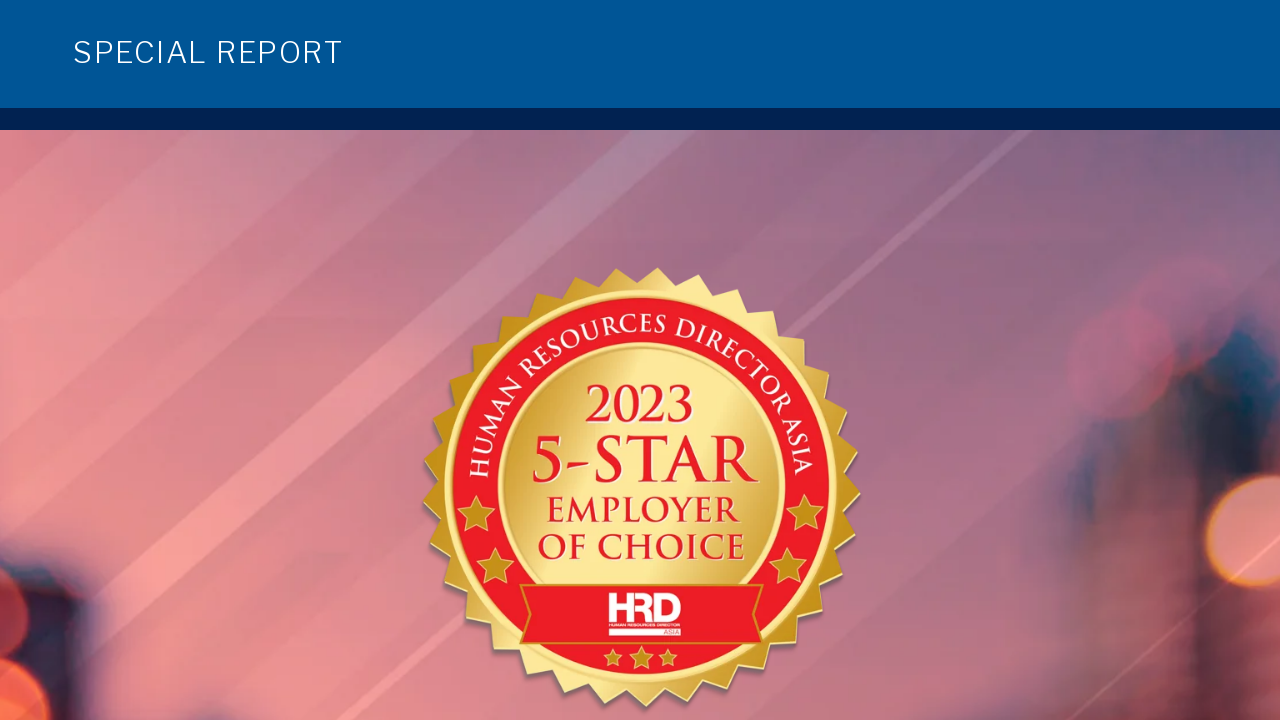

--- FILE ---
content_type: text/html; charset=utf-8
request_url: https://premium.hcamag.com/asia-hrd-5-star-employer-of-choice-2023-corteva-agriscience-singapore/p/1
body_size: 15483
content:

<!doctype html>
<html lang="en" class="view html5-player">
<head>
    <meta http-equiv="X-UA-Compatible" content="IE=edge"/>

    <!-- BEGIN CUSTOM HEAD HTML -->
    <!-- END CUSTOM HEAD HTML -->


        <link rel="dns-prefetch" href="https://media.ceros.com"/>
        <link rel="dns-prefetch" href="https://assets.ceros.com"/>
        <link rel="dns-prefetch" href="//themes.googleusercontent.com"/>

        <script
            type="text/javascript"
            src="//ajax.googleapis.com/ajax/libs/jquery/3.5.1/jquery.min.js"
            integrity="sha384-ZvpUoO/+PpLXR1lu4jmpXWu80pZlYUAfxl5NsBMWOEPSjUn/6Z/hRTt8+pR6L4N2"
            crossorigin="anonymous"
        >
        </script>

    <script
        type="text/javascript"
        src="/webfont-1.6.3.js"
        integrity="sha384-kQVYcp73Z7mvY2x3q7xBfpTuS6aJIHGim/OtvzZUbwB1z0ewAfxXJkgf1187hS/j"
        crossorigin="anonymous"
    >
    </script>

        <link rel="dns-prefetch" href="//fonts.googleapis.com"/>

    <script type="text/javascript">
        window.cerosContext = {
        viewAssetsDomain    : location.protocol + 'https://assets.ceros.com/8.14.95/view.ceros.com/default/assets/player',
            publicAssetsBaseUrl: '/',
            faviconUrl: 'https://premium.hcamag.com/favicons/key-media/images/2025/03/28/85611bde9eedea8304f8ae47067dd493/270f9bdc-6f52-49d0-a0c5-54c9bdab1236-favicon.ico',
            isEmbedded: top != window,
            isVanityDomain: location.hostname !== 'view.ceros.com',
            previewMode: false,
            logging: {
            emitDevWarnings : false,
                modes: {
                        'debug': false,
                        'info': false,
                        'warn': true,
                        'error': true
                }
            },
            usePageSlugsInNavigation: false,
            usePreviewBanner: false,
            useDocumentLoadingSpinner: true,
            analyticsApplicationKey: 'player',
            analyticsMaxDwellTime: 1800,
            analyticsUrl: 'https://api.ceros.com/a',
            apiVersion: 'v1',
            revalidateWithCore: false,

            ajaxCaching: true,
        mediaDomainMap: {"media.ceros.com":"ceros-media-s3-us-east-1","media.cdn.ceros.site":"ceros-media-s3-us-east-1","media-s3-us-west-1.ceros.com":"ceros-media-s3-us-west-1","media-s3-eu-west-1.ceros.com":"ceros-media-s3-eu-west-1","media-s3-us-east-1.ceros.com":"ceros-media-s3-us-east-1"},
            rollbarPlayerAccessKey: '5a0bfa1f72824a2eaef56e175f59ba24',
            deploymentName: 'prod',
            appVersion: 'release.8.14.95.d725b595a10fbb2e7edf6e09742e6bcc8a46e3e0',
            rollbarMaxItems: 5,
        isExported: false,
            isStudio: false,

            openGraphUrl: 'https://premium.hcamag.com/asia-hrd-5-star-employer-of-choice-2023-corteva-agriscience-singapore/p/1',
            accountSlug: 'key-media',
        gracePeriodExpired  : 1784419200 < Date.now() / 1000,
            appSlug: 'iu-special-reports',
            issueAliasSlug: 'asia-hrd-5-star-employer-of-choice-2023-corteva-agriscience-singapore',
            issue: {"id":"800621","project":"86825","wipExperienceVersion":"3237580","publishedExperienceVersion":"3569965","primaryIssueAlias":1119861,"lastUnpublishedByMember":null,"vanityDomain":null,"slug":"experience-647fe904838d5","name":"HRD Asia 5-Star Employer of Choice 2023  -  CORTEVA AGRISCIENCE (SINGAPORE)","status":"published","creationDate":"2023-06-07T02:18:44.000Z","lastModifiedDate":"2023-10-27T01:50:11.000Z","deletionDate":null,"firstPublishedDate":"2023-06-07T03:30:28.000Z","createdByMemberId":"32341","firstPageThumbnailUrl":"\/\/media-s3-us-east-1.ceros.com\/key-media\/studio-thumbnails\/page-647fe902d3a8d.jpg","importShared":false,"lastPublishedDate":"2023-10-27T01:51:12.000Z","lastModifiedByMemberId":"32359","lastPublishedByMemberId":"32359","passwordProtected":false,"auth0UserId":null,"isTemplate":false,"templateSubtitle":null,"templateThumbnailUrl":null,"htmlLanguage":"en","lastUnpublishedDate":null,"resourceId":"647fe904-cd0598c5a6508","isSsoProtected":false,"markupId":null,"origin":null,"partner":null,"isSparkExperience":false,"sparkExperienceId":null,"title":"HRD Asia 5-Star Employer of Choice 2023  -  CORTEVA AGRISCIENCE (SINGAPORE)"},
            docVersion: {"id":"3569965","experience":"800621","committedByMember":"32359","slug":"experience-version-653b178fc5daa","loadLowRes":true,"googleAnalyticsId":null,"committedJsonUrl":"http:\/\/media.ceros.com\/key-media\/doc-version-json\/v11\/experience-version-653b178fc5daa.js","themingBackgroundImageUri":null,"seoTitleKeywords":"HRD Asia 5-Star Employer of Choice 2023  -  CORTEVA AGRISCIENCE (SINGAPORE)","seoMetaKeywords":"","seoMetaDescription":"The 2023 HRD Asia 5-Star awards celebrate the best companies that offer great benefits, including workplace flexibility","canonicalUrlOverride":"https:\/\/premium.hcamag.com\/asia-hrd-5-star-employer-of-choice-2023-corteva-agriscience-singapore\/p\/1","editorPagesManifest":[{"uri":"\/v1\/account\/key-media\/pages\/page-653b178fc5dbb","initiallyDisabled":false,"overrides":{"tablet":{"initiallyDisabled":false},"mobile":{"initiallyDisabled":false}},"thumbnail":"https:\/\/media-s3-us-east-1.ceros.com\/key-media\/page-thumbnails\/2023\/10\/27\/338a473135596196057b79d9b6aaa208\/page-thumbnail.jpg?imageOpt=1&crop=870,326,x0,y0"}],"cdeExportUrl":null,"exportAppVersion":null,"creationDate":"2023-10-27T01:51:12.000Z","modificationDate":"2023-10-27T01:51:12.000Z","publishedDate":"2023-10-27T01:51:11.000Z","unsupportedBrowserRedirectUrl":"","ogTitle":"HRD Asia 5-Star Employer of Choice 2023  -  CORTEVA AGRISCIENCE (SINGAPORE)","ogDescription":"The 2023 HRD Asia 5-Star awards celebrate the best companies that offer great benefits, including workplace flexibility","ogImageUrl":"","twitterTitle":"HRD Asia 5-Star Employer of Choice 2023  -  CORTEVA AGRISCIENCE (SINGAPORE)","twitterDescription":"The 2023 HRD Asia 5-Star awards celebrate the best companies that offer great benefits, including workplace flexibility","twitterImageUrl":"","twitterHandle":"","lazyLoading":true,"tarExportUrl":null,"pageNamesInTitle":false,"mainContentLinkText":null,"textMode":"paragraph","zoomControlsEnabled":true,"requireUserConsentForAnalytics":0,"integrateWithCmp":0,"editableContentCount":0,"adminEditable":true,"textComponentType":"old_text","editorMode":"all","lineHeightCompatibility":"no_baseline_offset","playerServerSideRendering":"no_player_server_side_rendering","seoMode":"experience_and_embed","editorPublishingDisabled":0,"improvedBlendingModeLayering":0,"excludeChromeFromBlurFix":0,"resourceId":"68d55352-pfdb8c09e362e","flexIssueAliasSlug":null,"layoutSettings":{"layoutPrimarySetting":"viewport-width","maxTabletWidthBreakpoint":1280,"maxMobileWidthBreakpoint":800,"deviceTypeMissingVariantFallback":"tablet"},"carousel":{"enabled":false,"autoTransition":false,"autoTransitionDelay":"5"},"theming":{"arrowsEnabled":true,"swipeEnabled":true,"menuEnabled":false,"backgroundColor":"#303030","menuFgColor":"#FFFFFF","menuBgColor":"#000000","backgroundImage":null}},
            fontManifest: {"Google|Cormorant Garamond|400|normal":{"familyName":"Cormorant Garamond","familyGuid":"Google|Cormorant Garamond","fontWeight":400,"fontStyle":"normal","unitsPerEm":1000,"ascent":800,"variantGuid":"Google|Cormorant Garamond|400|normal","variantName":"Normal","cssFamilyName":"Cormorant Garamond","api":"Google"},"Google|Cormorant Garamond|700|normal":{"familyName":"Cormorant Garamond","familyGuid":"Google|Cormorant Garamond","fontWeight":700,"fontStyle":"normal","unitsPerEm":1000,"ascent":800,"variantGuid":"Google|Cormorant Garamond|700|normal","variantName":"Bold","cssFamilyName":"Cormorant Garamond","api":"Google"},"Google|Inter|400|normal":{"familyName":"Inter","familyGuid":"Google|Inter","fontWeight":400,"fontStyle":"normal","unitsPerEm":2048,"ascent":1638,"variantGuid":"Google|Inter|400|normal","variantName":"Normal","cssFamilyName":"Inter","api":"Google"},"Google|Libre Franklin|300|normal":{"familyName":"Libre Franklin","familyGuid":"Google|Libre Franklin","fontWeight":300,"fontStyle":"normal","unitsPerEm":1000,"ascent":800,"variantGuid":"Google|Libre Franklin|300|normal","variantName":"Light","cssFamilyName":"Libre Franklin","api":"Google"},"Google|Libre Franklin|400|normal":{"familyName":"Libre Franklin","familyGuid":"Google|Libre Franklin","fontWeight":400,"fontStyle":"normal","unitsPerEm":1000,"ascent":800,"variantGuid":"Google|Libre Franklin|400|normal","variantName":"Normal","cssFamilyName":"Libre Franklin","api":"Google"},"Google|Libre Franklin|600|normal":{"familyName":"Libre Franklin","familyGuid":"Google|Libre Franklin","fontWeight":600,"fontStyle":"normal","unitsPerEm":1000,"ascent":800,"variantGuid":"Google|Libre Franklin|600|normal","variantName":"Semi-Bold","cssFamilyName":"Libre Franklin","api":"Google"},"Google|Libre Franklin|700|normal":{"familyName":"Libre Franklin","familyGuid":"Google|Libre Franklin","fontWeight":700,"fontStyle":"normal","unitsPerEm":1000,"ascent":800,"variantGuid":"Google|Libre Franklin|700|normal","variantName":"Bold","cssFamilyName":"Libre Franklin","api":"Google"},"Uploaded|48511620-c864-11eb-89a1-0ea95f2d8915":{"familyName":"Cormorant Garamond","familyGuid":"Uploaded|462c23c4-c864-11eb-89a1-0ea95f2d8915","fontWeight":400,"fontStyle":"normal","unitsPerEm":1000,"ascent":800,"variantGuid":"Uploaded|48511620-c864-11eb-89a1-0ea95f2d8915","variantName":"Bold","cssFamilyName":"Cormorant Garamond-Bol-6Ql9H3I4","cssFileURL":"https:\/\/media.ceros.com\/key-media\/fonts\/2021\/06\/08\/1cac1b74-3046-497a-b025-72547724cf2a\/cormorantgaramond-bold.css","api":"Uploaded","woffFileURL":"https:\/\/media.ceros.com\/key-media\/fonts\/2021\/06\/08\/aad95486-bbff-421c-b643-94e38a063198\/cormorantgaramond-bold.woff"},"Uploaded|466b9028-c864-11eb-89a1-0ea95f2d8915":{"familyName":"Cormorant Garamond","familyGuid":"Uploaded|462c23c4-c864-11eb-89a1-0ea95f2d8915","fontWeight":400,"fontStyle":"normal","unitsPerEm":1000,"ascent":800,"variantGuid":"Uploaded|466b9028-c864-11eb-89a1-0ea95f2d8915","variantName":"BoldItalic","cssFamilyName":"Cormorant Garamond-Bol-a03c67HQ","cssFileURL":"https:\/\/media.ceros.com\/key-media\/fonts\/2021\/06\/08\/82072cb3-8ff5-4aad-bfda-9eddd7ffc670\/cormorantgaramond-bolditalic.css","api":"Uploaded","woffFileURL":"https:\/\/media.ceros.com\/key-media\/fonts\/2021\/06\/08\/86550c2d-48d9-44c0-ae7f-ac498d7ae618\/cormorantgaramond-bolditalic.woff"},"Uploaded|462c5dd5-c864-11eb-89a1-0ea95f2d8915":{"familyName":"Cormorant Garamond","familyGuid":"Uploaded|462c23c4-c864-11eb-89a1-0ea95f2d8915","fontWeight":400,"fontStyle":"normal","unitsPerEm":1000,"ascent":800,"variantGuid":"Uploaded|462c5dd5-c864-11eb-89a1-0ea95f2d8915","variantName":"Italic","cssFamilyName":"Cormorant Garamond-Ita-PqqMWWzX","cssFileURL":"https:\/\/media.ceros.com\/key-media\/fonts\/2021\/06\/08\/e83486aa-3059-41ab-b05c-4f6a253d9829\/cormorantgaramond-italic.css","api":"Uploaded","woffFileURL":"https:\/\/media.ceros.com\/key-media\/fonts\/2021\/06\/08\/82f9d12f-58c9-45a1-80c0-0ba82ee5c0b0\/cormorantgaramond-italic.woff"},"Uploaded|4c3ad7ad-c864-11eb-89a1-0ea95f2d8915":{"familyName":"Cormorant Garamond","familyGuid":"Uploaded|462c23c4-c864-11eb-89a1-0ea95f2d8915","fontWeight":400,"fontStyle":"normal","unitsPerEm":1000,"ascent":800,"variantGuid":"Uploaded|4c3ad7ad-c864-11eb-89a1-0ea95f2d8915","variantName":"Regular","cssFamilyName":"Cormorant Garamond-Reg-3EAt0o4C","cssFileURL":"https:\/\/media.ceros.com\/key-media\/fonts\/2021\/06\/08\/6103a6f0-5b95-4f57-a895-1a9ffe64bb74\/cormorantgaramond-regular.css","api":"Uploaded","woffFileURL":"https:\/\/media.ceros.com\/key-media\/fonts\/2021\/06\/08\/23e6beb7-5828-45d9-b19a-586cf93fe149\/cormorantgaramond-regular.woff"}},
        whiteLabeling   : true,
        isTrialAccount      : false,
        allowCommerceIntegration  : false,
        allowEmbeddedPlayerSdk    : true,
        allowAdaptiveLayouts: true,
            commerceSettings: {
            panelWidth      : null,
            panelHeight     : null,
                productUrl: '',
                shoppingCartUrl: '',
            },
                themeObj: {
                arrowsEnabled    : true,
                swipeEnabled     : true,
                menuEnabled      : false,
                    menuFgColor: '#FFFFFF',
                    menuBgColor: '#000000',
                    menuHoverOpacity: 0.6,
                    backgroundColor: '#303030',
                backgroundImage  :
                        null

                },
            googleFontUrl: '',
            featureFlags: {"Password Protected Experiences":false,"Getty Image Integration":false,"Getty Video Integration":false,"Accessibility":false,"(BETA) Protected Preview":false,"Cookie Compliance":true,"Position Interactions":true,"Editor":true,"New Text Tool":true,"Studio API":false,"SSO Protected Experiences":false,"Studio Redesign":true,"(New Text Tool) List And Bullets":false,"(New Text Tool) Subscript And Superscript":false,"(New Text Tool) Html Element":true,"(New Text Tool) Object States":false,"(New Text Tool) Spellcheck":false,"Editor for Creators":true,"Remove window.eval":true,"Editor Image Crop And Resize":true,"Editor Debug Mode":false,"Improved Team Management":true,"(New Text Tool) Columns":true,"Open in MarkUp":true,"Create Account from Login":true,"Individual Accounts":true,"New Text Tool Experience Converter (requires New Text Tool)":true,"Studio Lite":true,"Intercom Support Chat":true,"Editor Sign Up":true,"Beamer":false,"Showcase Experience":false,"Component Library":true,"SDR Editor Invite":false,"Force Protected Experiences":false,"Request Feedback":false,"PLG Account Creation":false,"Home Screen":true,"Seismic Integration":false,"New Selection Behavior":true,"AI Features":true,"Experience Sharing":true,"Show Import Design Files":true,"Player Server Side Rendering":false,"Floating Toolbar":true,"Getty Library Integration":false,"Use Embed Modal":true,"Onboarding":true,"Use Modern IpadOS Scrolling":true,"Allow importing PDF design files":true,"Hubspot Styling":false,"Asset Library - Ceros Assets":true,"Spark Experiences in Admin":true,"Export PDF":true,"New Selection Behavior - Mouse Up":false,"New Text Data Model Change":false,"Convert Experiences to Spark":false,"Folders":true,"New Variant Layouts":false,"Use JWTs":false,"Flex in Admin UI v2":true,"Organization Assets":false,"Stabilize Stroke in Object States":false,"Full Width Browser Scaling Fix":false,"Rest API: Embed Codes":true,"Pinned Hover Area Interaction Fix":false,"Disable Flex User Access Toggle":true,"Rest API: Media Metadata":true,"Chartblocks":false,"Flex AI Feature":false,"Rest API: Upload Policy":false,"Admin In Isolation":false,"Flex Ad in Admin":false,"Vanity Domains Polish":true,"Rest API: Video Transcoding":false,"Rest API: Background removal":true,"Rest API: Getty":true,"Appcues":true,"Rest API: Organizations":true,"Studio to Flex Copy":false,"Flex AI Experience Rebrand":false,"Flex AI Text to Video":false,"Rest API: Asset Library":true,"Rest API: Update Template":false,"Experience Report":true,"Rest API: Template Types":true,"Rest API: Vanity Domain":false,"Rest API: Organization Domains":true,"Vanity Domain Default Experience Fallback":true,"Rest API: Feature Flags":false,"API Tokens":false,"Flex Only Account":false,"Rest API: Global Templates":false,"Flex PLG Account":false,"Experience Tags and Categories":false,"Rest API: Share Modal":false,"Flex AI Billing":false},
            analyticsTrackers: {
                cerosPlayerTracker: {enabled: true },
                googleAnalyticsTracker: {"enabled":true,"trackingID":"UA-1687455-14","trackPageViewsForStandaloneExperiences":true,"eventCategory":"ceros-event","trackClicks":true,"clickEventAction":"ceros-click","trackHovers":true,"hoverEventAction":"ceros-hover"},
                googleTagManagerTracker: {"enabled":false},
                marketoTracker: {enabled: false, accountId: '' },
                eloquaTracker: {enabled: false, siteId: '', cookieDomain: ''},
                universalAnalyticsTracker: {enabled: false }
            },

        
            useOptimizedJs: true,
        };
    </script>

    <!--
      DISPLAY SETTINGS
    -->
        <meta name="viewport"
                  content="width=device-width, initial-scale=1.0, minimum-scale=1.0, maximum-scale=1.0, user-scalable=no"/>
    <meta name="apple-mobile-web-app-capable" content="yes">

    <meta name="monitor-signature" content="monitor:player:html5"/>

    <title>HRD Asia 5-Star Employer of Choice 2023  -  CORTEVA AGRISCIENCE (SINGAPORE) HRD Asia 5-Star Employer of Choice 2023  -  CORTEVA AGRISCIENCE (SINGAPORE)</title>

        <link rel="alternate" type="application/json+oembed"
              href="https://view.ceros.com/oembed?url=https%3A%2F%2Fview.ceros.com%2Fkey-media%2Fasia-hrd-5-star-employer-of-choice-2023-corteva-agriscience-singapore"
              title="HRD Asia 5-Star Employer of Choice 2023  -  CORTEVA AGRISCIENCE (SINGAPORE)"/>

        <link rel="canonical" href="https://premium.hcamag.com/asia-hrd-5-star-employer-of-choice-2023-corteva-agriscience-singapore/p/1"/>

        <meta name="description" content="The 2023 HRD Asia 5-Star awards celebrate the best companies that offer great benefits, including workplace flexibility"/>


    <meta property="og:title" content="HRD Asia 5-Star Employer of Choice 2023  -  CORTEVA AGRISCIENCE (SINGAPORE)"/>
        <meta property="og:image" content="https://media-s3-us-east-1.ceros.com/key-media/page-thumbnails/2023/10/27/338a473135596196057b79d9b6aaa208/page-thumbnail.jpg?imageOpt=1&crop=870,326,x0,y0"/>
    <meta property="og:description" content="The 2023 HRD Asia 5-Star awards celebrate the best companies that offer great benefits, including workplace flexibility"/>
    <meta property="og:url" content="https://premium.hcamag.com/asia-hrd-5-star-employer-of-choice-2023-corteva-agriscience-singapore/p/1"/>
    <meta property="og:type" content="website"/>

    <meta name="twitter:card" content="summary">
    <meta name="twitter:title" content="HRD Asia 5-Star Employer of Choice 2023  -  CORTEVA AGRISCIENCE (SINGAPORE)">
    <meta name="twitter:description" content="The 2023 HRD Asia 5-Star awards celebrate the best companies that offer great benefits, including workplace flexibility">
        <meta name="twitter:image" content="https://media-s3-us-east-1.ceros.com/key-media/page-thumbnails/2023/10/27/338a473135596196057b79d9b6aaa208/page-thumbnail.jpg?imageOpt=1&crop=870,326,x0,y0">

    <script language="Javascript" id="docversion-request-script">
        window.docVersionRequest = window.jQuery.ajax({
            url           : "//media.ceros.com/key-media/doc-version-json/v11/experience-version-653b178fc5daa.js",
            dataType      : 'jsonp',
            jsonp         : false, 
            cache         : true,  
            jsonpCallback : "loadDocVersion_v1_account_key_media_document_versions_experience_version_653b178fc5daa",
            success       : window.jQuery.noop 
        });
    </script>

    <!--
      FONTS
    -->


    
    
        <!-- BEGIN GOOGLE ANALYTICS INTEGRATION HTML -->
        <script async src="https://www.googletagmanager.com/gtag/js"></script>
        <script>
                if (top === window) {
                    window.dataLayer = window.dataLayer || [];
                    function gtag(){dataLayer.push(arguments);}
                    gtag('js', new Date());
                    gtag('config', 'UA-1687455-14', {
                        send_page_view: false
                    });
                }
        </script>
        <!-- END GOOGLE ANALYTICS INTEGRATION HTML -->
    

        <script>
        var _rollbarConfig = {
            accessToken: window.cerosContext.rollbarPlayerAccessKey,
            captureUncaught: true,
            captureIp: 'anonymize',
            payload: {
                environment: window.cerosContext.deploymentName,
                client: {
                    javascript: {
                        source_map_enabled: true,
                        code_version: window.cerosContext.appVersion,
                        // Optionally have Rollbar guess which frames the error was thrown from
                        // when the browser does not provide line and column numbers.
                        guess_uncaught_frames: true
                    }
                }
            },
        
            reportLevel: "warning",
            uncaughtErrorLevel: "error",
            maxItems : window.cerosContext.rollbarMaxItems
        };
        
        // Rollbar Snippet
        !function(r){var e={};function o(n){if(e[n])return e[n].exports;var t=e[n]={i:n,l:!1,exports:{}};return r[n].call(t.exports,t,t.exports,o),t.l=!0,t.exports}o.m=r,o.c=e,o.d=function(r,e,n){o.o(r,e)||Object.defineProperty(r,e,{enumerable:!0,get:n})},o.r=function(r){"undefined"!=typeof Symbol&&Symbol.toStringTag&&Object.defineProperty(r,Symbol.toStringTag,{value:"Module"}),Object.defineProperty(r,"__esModule",{value:!0})},o.t=function(r,e){if(1&e&&(r=o(r)),8&e)return r;if(4&e&&"object"==typeof r&&r&&r.__esModule)return r;var n=Object.create(null);if(o.r(n),Object.defineProperty(n,"default",{enumerable:!0,value:r}),2&e&&"string"!=typeof r)for(var t in r)o.d(n,t,function(e){return r[e]}.bind(null,t));return n},o.n=function(r){var e=r&&r.__esModule?function(){return r.default}:function(){return r};return o.d(e,"a",e),e},o.o=function(r,e){return Object.prototype.hasOwnProperty.call(r,e)},o.p="",o(o.s=0)}([function(r,e,o){"use strict";var n=o(1),t=o(5);_rollbarConfig=_rollbarConfig||{},_rollbarConfig.rollbarJsUrl=_rollbarConfig.rollbarJsUrl||"https://cdn.rollbar.com/rollbarjs/refs/tags/v2.26.4/rollbar.min.js",_rollbarConfig.async=void 0===_rollbarConfig.async||_rollbarConfig.async;var a=n.setupShim(window,_rollbarConfig),l=t(_rollbarConfig);window.rollbar=n.Rollbar,a.loadFull(window,document,!_rollbarConfig.async,_rollbarConfig,l)},function(r,e,o){"use strict";var n=o(2),t=o(3);function a(r){return function(){try{return r.apply(this,arguments)}catch(r){try{console.error("[Rollbar]: Internal error",r)}catch(r){}}}}var l=0;function i(r,e){this.options=r,this._rollbarOldOnError=null;var o=l++;this.shimId=function(){return o},"undefined"!=typeof window&&window._rollbarShims&&(window._rollbarShims[o]={handler:e,messages:[]})}var s=o(4),d=function(r,e){return new i(r,e)},c=function(r){return new s(d,r)};function u(r){return a((function(){var e=this,o=Array.prototype.slice.call(arguments,0),n={shim:e,method:r,args:o,ts:new Date};window._rollbarShims[this.shimId()].messages.push(n)}))}i.prototype.loadFull=function(r,e,o,n,t){var l=!1,i=e.createElement("script"),s=e.getElementsByTagName("script")[0],d=s.parentNode;i.crossOrigin="",i.src=n.rollbarJsUrl,o||(i.async=!0),i.onload=i.onreadystatechange=a((function(){if(!(l||this.readyState&&"loaded"!==this.readyState&&"complete"!==this.readyState)){i.onload=i.onreadystatechange=null;try{d.removeChild(i)}catch(r){}l=!0,function(){var e;if(void 0===r._rollbarDidLoad){e=new Error("rollbar.js did not load");for(var o,n,a,l,i=0;o=r._rollbarShims[i++];)for(o=o.messages||[];n=o.shift();)for(a=n.args||[],i=0;i<a.length;++i)if("function"==typeof(l=a[i])){l(e);break}}"function"==typeof t&&t(e)}()}})),d.insertBefore(i,s)},i.prototype.wrap=function(r,e,o){try{var n;if(n="function"==typeof e?e:function(){return e||{}},"function"!=typeof r)return r;if(r._isWrap)return r;if(!r._rollbar_wrapped&&(r._rollbar_wrapped=function(){o&&"function"==typeof o&&o.apply(this,arguments);try{return r.apply(this,arguments)}catch(o){var e=o;throw e&&("string"==typeof e&&(e=new String(e)),e._rollbarContext=n()||{},e._rollbarContext._wrappedSource=r.toString(),window._rollbarWrappedError=e),e}},r._rollbar_wrapped._isWrap=!0,r.hasOwnProperty))for(var t in r)r.hasOwnProperty(t)&&(r._rollbar_wrapped[t]=r[t]);return r._rollbar_wrapped}catch(e){return r}};for(var p="log,debug,info,warn,warning,error,critical,global,configure,handleUncaughtException,handleAnonymousErrors,handleUnhandledRejection,captureEvent,captureDomContentLoaded,captureLoad".split(","),f=0;f<p.length;++f)i.prototype[p[f]]=u(p[f]);r.exports={setupShim:function(r,e){if(r){var o=e.globalAlias||"Rollbar";if("object"==typeof r[o])return r[o];r._rollbarShims={},r._rollbarWrappedError=null;var l=new c(e);return a((function(){e.captureUncaught&&(l._rollbarOldOnError=r.onerror,n.captureUncaughtExceptions(r,l,!0),e.wrapGlobalEventHandlers&&t(r,l,!0)),e.captureUnhandledRejections&&n.captureUnhandledRejections(r,l,!0);var a=e.autoInstrument;return!1!==e.enabled&&(void 0===a||!0===a||function(r){return!("object"!=typeof r||void 0!==r.page&&!r.page)}(a))&&r.addEventListener&&(r.addEventListener("load",l.captureLoad.bind(l)),r.addEventListener("DOMContentLoaded",l.captureDomContentLoaded.bind(l))),r[o]=l,l}))()}},Rollbar:c}},function(r,e,o){"use strict";function n(r,e,o,n){r._rollbarWrappedError&&(n[4]||(n[4]=r._rollbarWrappedError),n[5]||(n[5]=r._rollbarWrappedError._rollbarContext),r._rollbarWrappedError=null);var t=e.handleUncaughtException.apply(e,n);o&&o.apply(r,n),"anonymous"===t&&(e.anonymousErrorsPending+=1)}r.exports={captureUncaughtExceptions:function(r,e,o){if(r){var t;if("function"==typeof e._rollbarOldOnError)t=e._rollbarOldOnError;else if(r.onerror){for(t=r.onerror;t._rollbarOldOnError;)t=t._rollbarOldOnError;e._rollbarOldOnError=t}e.handleAnonymousErrors();var a=function(){var o=Array.prototype.slice.call(arguments,0);n(r,e,t,o)};o&&(a._rollbarOldOnError=t),r.onerror=a}},captureUnhandledRejections:function(r,e,o){if(r){"function"==typeof r._rollbarURH&&r._rollbarURH.belongsToShim&&r.removeEventListener("unhandledrejection",r._rollbarURH);var n=function(r){var o,n,t;try{o=r.reason}catch(r){o=void 0}try{n=r.promise}catch(r){n="[unhandledrejection] error getting `promise` from event"}try{t=r.detail,!o&&t&&(o=t.reason,n=t.promise)}catch(r){}o||(o="[unhandledrejection] error getting `reason` from event"),e&&e.handleUnhandledRejection&&e.handleUnhandledRejection(o,n)};n.belongsToShim=o,r._rollbarURH=n,r.addEventListener("unhandledrejection",n)}}}},function(r,e,o){"use strict";function n(r,e,o){if(e.hasOwnProperty&&e.hasOwnProperty("addEventListener")){for(var n=e.addEventListener;n._rollbarOldAdd&&n.belongsToShim;)n=n._rollbarOldAdd;var t=function(e,o,t){n.call(this,e,r.wrap(o),t)};t._rollbarOldAdd=n,t.belongsToShim=o,e.addEventListener=t;for(var a=e.removeEventListener;a._rollbarOldRemove&&a.belongsToShim;)a=a._rollbarOldRemove;var l=function(r,e,o){a.call(this,r,e&&e._rollbar_wrapped||e,o)};l._rollbarOldRemove=a,l.belongsToShim=o,e.removeEventListener=l}}r.exports=function(r,e,o){if(r){var t,a,l="EventTarget,Window,Node,ApplicationCache,AudioTrackList,ChannelMergerNode,CryptoOperation,EventSource,FileReader,HTMLUnknownElement,IDBDatabase,IDBRequest,IDBTransaction,KeyOperation,MediaController,MessagePort,ModalWindow,Notification,SVGElementInstance,Screen,TextTrack,TextTrackCue,TextTrackList,WebSocket,WebSocketWorker,Worker,XMLHttpRequest,XMLHttpRequestEventTarget,XMLHttpRequestUpload".split(",");for(t=0;t<l.length;++t)r[a=l[t]]&&r[a].prototype&&n(e,r[a].prototype,o)}}},function(r,e,o){"use strict";function n(r,e){this.impl=r(e,this),this.options=e,function(r){for(var e=function(r){return function(){var e=Array.prototype.slice.call(arguments,0);if(this.impl[r])return this.impl[r].apply(this.impl,e)}},o="log,debug,info,warn,warning,error,critical,global,configure,handleUncaughtException,handleAnonymousErrors,handleUnhandledRejection,_createItem,wrap,loadFull,shimId,captureEvent,captureDomContentLoaded,captureLoad".split(","),n=0;n<o.length;n++)r[o[n]]=e(o[n])}(n.prototype)}n.prototype._swapAndProcessMessages=function(r,e){var o,n,t;for(this.impl=r(this.options);o=e.shift();)n=o.method,t=o.args,this[n]&&"function"==typeof this[n]&&("captureDomContentLoaded"===n||"captureLoad"===n?this[n].apply(this,[t[0],o.ts]):this[n].apply(this,t));return this},r.exports=n},function(r,e,o){"use strict";r.exports=function(r){return function(e){if(!e&&!window._rollbarInitialized){for(var o,n,t=(r=r||{}).globalAlias||"Rollbar",a=window.rollbar,l=function(r){return new a(r)},i=0;o=window._rollbarShims[i++];)n||(n=o.handler),o.handler._swapAndProcessMessages(l,o.messages);window[t]=n,window._rollbarInitialized=!0}}}}]);
        // End Rollbar Snippet
        </script>

    <!-- BEGIN FAVICON -->
        <link rel="icon" href="https://premium.hcamag.com/favicons/key-media/images/2025/03/28/85611bde9eedea8304f8ae47067dd493/270f9bdc-6f52-49d0-a0c5-54c9bdab1236-favicon.ico"/>
        <link rel="apple-touch-icon" href="https://premium.hcamag.com/favicons/key-media/images/2025/03/28/85611bde9eedea8304f8ae47067dd493/270f9bdc-6f52-49d0-a0c5-54c9bdab1236-favicon.ico">
    <!-- END FAVICON -->

    <script type="text/javascript">
        window.cerosPlayerLoadStart = new Date();
    </script>

    <!--
        Although the player itself no longer uses requirejs, users can still use requirejs with
        the SDK. Therefore, we need to continue including it here... for now...
    -->
    <script
        type="text/javascript"
        src="https://assets.ceros.com/8.14.95/view.ceros.com/default/assets/player/shared/libs/require/require-min.js"
        integrity="sha384-rH/J/VIetVJaWayhJ86b8lksGVJhUElxg9z9Y9OolMJqV4T70NX7Sp4smPbMzv0R"
        crossorigin="anonymous"
    >
    </script>

    <script
        type="text/javascript"
        async
        charset="UTF-8"
        src="https://assets.ceros.com/8.14.95/view.ceros.com/default/assets/player/applications/html5-player/bootstrap-optimized.js"
        integrity="sha384-oPHicLPhHXjrHvzz2wNR78nf/OZMnGCWzA1nbUAF7cU0rLvFsc/zkZz7TIgJXKBH"
        crossorigin="anonymous"
    >
    </script>

    <link
        rel="stylesheet"
        type="text/css"
        href="https://assets.ceros.com/8.14.95/view.ceros.com/default/assets/player/applications/html5-player/css/html5-player.css"
        integrity="sha384-b59OW2kU8UpiEuzubXXf2pMipI7TF+9qTd4MtzvnqZq1Fm8CZ7pVd/Uu5FB7QT0q"
        crossorigin="anonymous"
    />

    <style>
        body {
            background-color: #303030;
        }

        body:-ms-fullscreen::-ms-backdrop {
            background-color: #303030;
        }
    </style>

</head>
<body>




    <noscript>
        
            <div class="page"><p class="text-component">Headquarters:</p>
<p class="text-component">Indianapolis, Indiana, USA  </p>
<p class="text-component">Year founded:</p>
<p class="text-component">2019  </p>
<p class="text-component">Number of employees:</p>
<p class="text-component">10,001+  </p>
<p class="text-component">Phone:</p>
<p class="text-component">+65 6461 1000 </p>
<p class="text-component">Email:</p>
<p class="text-component">patricia.lim@corteva.com  </p>
<p class="text-component">Website:</p>
<p class="text-component">corteva.com </p>
<p class="text-component">LinkedIn:</p>
<p class="text-component">linkedin.com/company/corteva  </p>
<img src="https://media-s3-us-east-1.ceros.com/key-media/images/2023/06/07/3b4244976affd43fd3ec42a6c07bc7a1/corteva-horcolor-rgb-003.png" alt=""  class="image-component"/>
<p class="text-component">“We put our customers at the centre of our business, responding to brokers in a proactive and timely manner and working with the customer to understand their unique risk profile and tailor appropriate solutions” </p>
<p class="text-component">Erica Kofie, QBE</p>
<img src="https://media-s3-us-east-1.ceros.com/key-media/images/2023/02/03/7c807237f4b208f21258b2c7543bd358/erica-kofie.jpg" alt=""  class="image-component"/>
<img src="https://media-s3-us-east-1.ceros.com/key-media/images/2023/06/09/338f32da63fc7133b03d3f7fe5414446/rahoul-white2.jpg" alt=""  class="image-component"/>
<p class="text-component">Rahoul Sawani </p>
<p class="text-component">President, Asia-Pacific </p>
<img src="https://media-s3-us-east-1.ceros.com/key-media/images/2023/06/09/0654dabcc96dbe2e1b96d1556d70f9b8/theresa1.jpg" alt=""  class="image-component"/>
<p class="text-component">Theresa Effeney </p>
<p class="text-component">Human Resources Director, Asia-Pacific  </p>
<img src="https://media-s3-us-east-1.ceros.com/key-media/images/2023/06/09/5ba9632ba29c36821dfc14e3c17a31e6/rob1.jpg" alt=""  class="image-component"/>
<p class="text-component">Rob Kaan </p>
<p class="text-component">Marketing and Commercial 
Effectiveness Director, Asia-Pacific </p>
<p class="text-component">Leadership</p>
<img src="https://media-s3-us-east-1.ceros.com/key-media/images/2023/06/09/338f32da63fc7133b03d3f7fe5414446/rahoul-white2.jpg" alt=""  class="image-component"/>
<img src="https://media-s3-us-east-1.ceros.com/key-media/images/2021/07/14/7e2ae3ae6b1b7f2a4690c893b7799fe7/plus-icon.svg" alt=""  class="image-component"/>
<p class="text-component">As regional president, Rahoul Sawani leads all commercial activities for the Asia-Pacific region. He has a passion for driving sustainable solutions to enrich the lives of farmers and consumers. His career spans more than 20 years in leadership roles from product development and business strategy to sustainability within the agriculture, specialty materials, and automotive industries, both in the United States and Asia-Pacific. </p>
<p class="text-component">President, Asia-Pacific </p>
<p class="text-component">Rahoul Sawani </p>
<img src="https://media-s3-us-east-1.ceros.com/key-media/images/2023/06/09/0654dabcc96dbe2e1b96d1556d70f9b8/theresa1.jpg" alt=""  class="image-component"/>
<img src="https://media-s3-us-east-1.ceros.com/key-media/images/2021/07/14/7e2ae3ae6b1b7f2a4690c893b7799fe7/plus-icon.svg" alt=""  class="image-component"/>
<p class="text-component">Theresa Effeney expert experience includes ethics and governance, strategic leadership, inclusion, diversity and equity, workforce planning, people and culture spanning over 20 years across Asia-Pacific. She leads HR’s contribution to the company’s regional strategic business plan through recruitment, talent management, employee engagement, leadership development, inclusion, diversity and equity, and remuneration and benefits. </p>
<p class="text-component">Human Resources Director, Asia-Pacific  </p>
<p class="text-component">Theresa Effeney </p>
<img src="https://media-s3-us-east-1.ceros.com/key-media/images/2023/06/09/5ba9632ba29c36821dfc14e3c17a31e6/rob1.jpg" alt=""  class="image-component"/>
<img src="https://media-s3-us-east-1.ceros.com/key-media/images/2021/07/14/7e2ae3ae6b1b7f2a4690c893b7799fe7/plus-icon.svg" alt=""  class="image-component"/>
<p class="text-component">Rob Kaan has worked in agricultural businesses since 1998 and currently leads Corteva Agriscience’s commercial effectiveness and marketing for the Asia-Pacific region. Starting out in commercial roles within Australia, he has led global crop protection product portfolios and regional commercial units throughout his career. </p>
<p class="text-component">Marketing and Commercial Effectiveness Director, Asia-Pacific </p>
<p class="text-component">Rob Kaan </p>
<p class="text-component">“We put our customers at the centre of our business, responding to brokers in a proactive and timely manner and working with the customer to understand their unique risk profile and tailor appropriate solutions” </p>
<p class="text-component">Erica Kofie, QBE</p>
<img src="https://media-s3-us-east-1.ceros.com/key-media/images/2021/10/22/320d5088ba3cfe7fdea39a53761237e7/stuart-brady-2nd-photo.jpg" alt=""  class="image-component"/>
<p class="text-component">“We continue to see cyber as a key opportunity and will be further developing customer-centric solutions across various geographies and segments in line with our growth aspirations”</p>
<p class="text-component">Erica Kofie, QBE</p>
<img src="https://media-s3-us-east-1.ceros.com/key-media/images/2021/10/22/320d5088ba3cfe7fdea39a53761237e7/stuart-brady-2nd-photo.jpg" alt=""  class="image-component"/>
<img src="https://media-s3-us-east-1.ceros.com/key-media/images/2021/09/24/f1b0a64b0a780d1def157524a2519abb/joshua-scutts-1.jpg" alt=""  class="image-component"/>
<img src="https://media-s3-us-east-1.ceros.com/key-media/images/2021/10/05/1f45d26f703916a3384b94728ca23e66/plus-sign.svg" alt=""  class="image-component"/>
<img src="https://media-s3-us-east-1.ceros.com/key-media/images/2021/09/24/e5247153b4376dd5eceaace88a536e2b/stuart-brady.jpg" alt=""  class="image-component"/>
<img src="https://media-s3-us-east-1.ceros.com/key-media/images/2021/10/05/1f45d26f703916a3384b94728ca23e66/plus-sign.svg" alt=""  class="image-component"/>
<img src="https://media-s3-us-east-1.ceros.com/key-media/images/2021/09/24/b96f6aa8513c7ed93be5f42f07773040/douglas-strong.jpg" alt=""  class="image-component"/>
<img src="https://media-s3-us-east-1.ceros.com/key-media/images/2021/10/05/1f45d26f703916a3384b94728ca23e66/plus-sign.svg" alt=""  class="image-component"/>
<img src="https://media-s3-us-east-1.ceros.com/key-media/images/2021/07/13/8d5aa5b6f2f459d3a9aadd1ce304cef9/arrow-icon.svg" alt=""  class="image-component"/>
<img src="https://media-s3-us-east-1.ceros.com/key-media/images/2021/07/13/8d5aa5b6f2f459d3a9aadd1ce304cef9/arrow-icon.svg" alt=""  class="image-component"/>
<p class="text-component">Leadership</p>
<img src="https://media-s3-us-east-1.ceros.com/key-media/images/2021/09/24/b96f6aa8513c7ed93be5f42f07773040/douglas-strong.jpg" alt=""  class="image-component"/>
<img src="https://media-s3-us-east-1.ceros.com/key-media/images/2021/10/05/a753793fcfa1ce3b107f5822b3217afc/close-icon.svg" alt=""  class="image-component"/>
<img src="https://media-s3-us-east-1.ceros.com/key-media/images/2021/09/24/e5247153b4376dd5eceaace88a536e2b/stuart-brady.jpg" alt=""  class="image-component"/>
<img src="https://media-s3-us-east-1.ceros.com/key-media/images/2021/10/05/a753793fcfa1ce3b107f5822b3217afc/close-icon.svg" alt=""  class="image-component"/>
<img src="https://media-s3-us-east-1.ceros.com/key-media/images/2021/09/24/f1b0a64b0a780d1def157524a2519abb/joshua-scutts-1.jpg" alt=""  class="image-component"/>
<img src="https://media-s3-us-east-1.ceros.com/key-media/images/2021/10/05/a753793fcfa1ce3b107f5822b3217afc/close-icon.svg" alt=""  class="image-component"/>
<p class="text-component">“We continue to see cyber as a key opportunity and will be further developing customer-centric solutions across various geographies and segments in line with our growth aspirations” </p>
<p class="text-component">Erica Kofie, QBE</p>
<img src="https://media-s3-us-east-1.ceros.com/key-media/images/2021/10/22/320d5088ba3cfe7fdea39a53761237e7/stuart-brady-2nd-photo.jpg" alt=""  class="image-component"/>
<p class="text-component">“We put our customers at the centre of our business, responding to brokers in a proactive and timely manner and working with the customer to understand their unique risk profile and tailor appropriate solutions” </p>
<p class="text-component">Erica Kofie, QBE</p>
<img src="https://media-s3-us-east-1.ceros.com/key-media/images/2021/10/22/320d5088ba3cfe7fdea39a53761237e7/stuart-brady-2nd-photo.jpg" alt=""  class="image-component"/>
<img src="https://media-s3-us-east-1.ceros.com/key-media/images/2021/09/24/f1b0a64b0a780d1def157524a2519abb/joshua-scutts-1.jpg" alt=""  class="image-component"/>
<img src="https://media-s3-us-east-1.ceros.com/key-media/images/2021/10/05/1f45d26f703916a3384b94728ca23e66/plus-sign.svg" alt=""  class="image-component"/>
<img src="https://media-s3-us-east-1.ceros.com/key-media/images/2021/09/24/e5247153b4376dd5eceaace88a536e2b/stuart-brady.jpg" alt=""  class="image-component"/>
<img src="https://media-s3-us-east-1.ceros.com/key-media/images/2021/10/05/1f45d26f703916a3384b94728ca23e66/plus-sign.svg" alt=""  class="image-component"/>
<img src="https://media-s3-us-east-1.ceros.com/key-media/images/2021/09/24/b96f6aa8513c7ed93be5f42f07773040/douglas-strong.jpg" alt=""  class="image-component"/>
<img src="https://media-s3-us-east-1.ceros.com/key-media/images/2021/10/05/1f45d26f703916a3384b94728ca23e66/plus-sign.svg" alt=""  class="image-component"/>
<img src="https://media-s3-us-east-1.ceros.com/key-media/images/2021/07/13/8d5aa5b6f2f459d3a9aadd1ce304cef9/arrow-icon.svg" alt=""  class="image-component"/>
<img src="https://media-s3-us-east-1.ceros.com/key-media/images/2021/07/13/8d5aa5b6f2f459d3a9aadd1ce304cef9/arrow-icon.svg" alt=""  class="image-component"/>
<p class="text-component">Leadership</p>
<img src="https://media-s3-us-east-1.ceros.com/key-media/images/2021/09/24/b96f6aa8513c7ed93be5f42f07773040/douglas-strong.jpg" alt=""  class="image-component"/>
<img src="https://media-s3-us-east-1.ceros.com/key-media/images/2021/10/14/f3503d285faef30e93abd283de4f118e/close-icon-1.png" alt=""  class="image-component"/>
<img src="https://media-s3-us-east-1.ceros.com/key-media/images/2021/09/24/e5247153b4376dd5eceaace88a536e2b/stuart-brady.jpg" alt=""  class="image-component"/>
<img src="https://media-s3-us-east-1.ceros.com/key-media/images/2021/10/14/f3503d285faef30e93abd283de4f118e/close-icon-1.png" alt=""  class="image-component"/>
<img src="https://media-s3-us-east-1.ceros.com/key-media/images/2021/09/24/f1b0a64b0a780d1def157524a2519abb/joshua-scutts-1.jpg" alt=""  class="image-component"/>
<img src="https://media-s3-us-east-1.ceros.com/key-media/images/2021/10/14/f3503d285faef30e93abd283de4f118e/close-icon-1.png" alt=""  class="image-component"/>
<img src="https://media-s3-us-east-1.ceros.com/key-media/images/2023/06/09/b9f3be71c2420c5d40d7c3629b4ad071/shoumo1.jpg" alt=""  class="image-component"/>
<p class="text-component">Shoumo Mitra, PhD </p>
<p class="text-component">Head Field Sciences, Crop Protection Discovery and Development, Asia-Pacific </p>
<img src="https://media-s3-us-east-1.ceros.com/key-media/images/2023/06/09/b9f3be71c2420c5d40d7c3629b4ad071/shoumo1.jpg" alt=""  class="image-component"/>
<img src="https://media-s3-us-east-1.ceros.com/key-media/images/2021/07/14/7e2ae3ae6b1b7f2a4690c893b7799fe7/plus-icon.svg" alt=""  class="image-component"/>
<p class="text-component">Shoumo Mitra has 24 years of techno-commercial experience in academia and industry. Based in Corteva Agriscience’s Asia-Pacific Headquarters in Singapore, he oversees the development of crop protection products for the region. Prior to this role, he was the regional marketing director.  

While a professor at California State University, Mitra extensively researched environmental stress management, soil fertility, and chemical and biological methods of pest control. His research achieved external funding and earned him an Outstanding Research Award. He also received the Young Scientist award from the American Chemical Society for his work during his doctoral studies. </p>
<p class="text-component">Head Field Sciences, Crop Protection Discovery and Development, Asia-Pacific </p>
<p class="text-component">Shoumo Mitra, PhD </p>
<img src="https://media-s3-us-east-1.ceros.com/key-media/images/2022/01/05/824fcc9fea8edb0b3907f3d0c2d33603/close-icon.svg" alt=""  class="image-component"/>
<img src="https://media-s3-us-east-1.ceros.com/key-media/images/2022/01/05/824fcc9fea8edb0b3907f3d0c2d33603/close-icon.svg" alt=""  class="image-component"/>
<img src="https://media-s3-us-east-1.ceros.com/key-media/images/2022/01/05/824fcc9fea8edb0b3907f3d0c2d33603/close-icon.svg" alt=""  class="image-component"/>
<img src="https://media-s3-us-east-1.ceros.com/key-media/images/2022/01/05/824fcc9fea8edb0b3907f3d0c2d33603/close-icon.svg" alt=""  class="image-component"/>
<img src="https://media-s3-us-east-1.ceros.com/key-media/images/2021/09/24/f1b0a64b0a780d1def157524a2519abb/joshua-scutts-1.jpg" alt=""  class="image-component"/>
<img src="https://media-s3-us-east-1.ceros.com/key-media/images/2021/10/05/1f45d26f703916a3384b94728ca23e66/plus-sign.svg" alt=""  class="image-component"/>
<img src="null" alt=""  class="image-component"/>
<img src="https://media-s3-us-east-1.ceros.com/key-media/images/2022/01/05/78bf188e8881f56333b4c0da72373a8d/delete-icon.svg" alt=""  class="image-component"/>
<img src="https://media-s3-us-east-1.ceros.com/key-media/images/2021/09/24/f1b0a64b0a780d1def157524a2519abb/joshua-scutts-1.jpg" alt=""  class="image-component"/>
<img src="https://media-s3-us-east-1.ceros.com/key-media/images/2021/10/05/a753793fcfa1ce3b107f5822b3217afc/close-icon.svg" alt=""  class="image-component"/>
<img src="https://media-s3-us-east-1.ceros.com/key-media/images/2022/01/05/78bf188e8881f56333b4c0da72373a8d/delete-icon.svg" alt=""  class="image-component"/>
<img src="https://media-s3-us-east-1.ceros.com/key-media/images/2022/01/05/78bf188e8881f56333b4c0da72373a8d/delete-icon.svg" alt=""  class="image-component"/>
<img src="https://media-s3-us-east-1.ceros.com/key-media/images/2022/01/05/824fcc9fea8edb0b3907f3d0c2d33603/close-icon.svg" alt=""  class="image-component"/>
<img src="https://media-s3-us-east-1.ceros.com/key-media/images/2022/01/05/824fcc9fea8edb0b3907f3d0c2d33603/close-icon.svg" alt=""  class="image-component"/>
<img src="https://media-s3-us-east-1.ceros.com/key-media/images/2022/01/05/78bf188e8881f56333b4c0da72373a8d/delete-icon.svg" alt=""  class="image-component"/>
<img src="https://media-s3-us-east-1.ceros.com/key-media/images/2021/09/24/f1b0a64b0a780d1def157524a2519abb/joshua-scutts-1.jpg" alt=""  class="image-component"/>
<img src="https://media-s3-us-east-1.ceros.com/key-media/images/2021/10/05/1f45d26f703916a3384b94728ca23e66/plus-sign.svg" alt=""  class="image-component"/>
<img src="https://media-s3-us-east-1.ceros.com/key-media/images/2021/09/24/f1b0a64b0a780d1def157524a2519abb/joshua-scutts-1.jpg" alt=""  class="image-component"/>
<img src="https://media-s3-us-east-1.ceros.com/key-media/images/2021/10/14/f3503d285faef30e93abd283de4f118e/close-icon-1.png" alt=""  class="image-component"/>
<img src="null" alt=""  class="image-component"/>
<img src="null" alt=""  class="image-component"/>
<img src="https://media-s3-us-east-1.ceros.com/key-media/images/2022/01/05/3dc06055f2ace2a64468b64ca6e26c0d/delete-icon.svg" alt=""  class="image-component"/>
<img src="https://media-s3-us-east-1.ceros.com/key-media/images/2022/01/05/3dc06055f2ace2a64468b64ca6e26c0d/delete-icon.svg" alt=""  class="image-component"/>
<img src="https://media-s3-us-east-1.ceros.com/key-media/images/2022/01/05/3dc06055f2ace2a64468b64ca6e26c0d/delete-icon.svg" alt=""  class="image-component"/>
<img src="https://media-s3-us-east-1.ceros.com/key-media/images/2023/06/07/bc63253f7464f1f21a714f2e897ba319/brendan-s.JPG" alt=""  class="image-component"/>
<p class="text-component">Brendan Sunderland</p>
<p class="text-component">Vice President, Technical Responsibility</p>
<img src="https://media-s3-us-east-1.ceros.com/key-media/images/2023/06/07/bc63253f7464f1f21a714f2e897ba319/brendan-s.JPG" alt=""  class="image-component"/>
<img src="https://media-s3-us-east-1.ceros.com/key-media/images/2021/07/14/7e2ae3ae6b1b7f2a4690c893b7799fe7/plus-icon.svg" alt=""  class="image-component"/>
<img src="https://media-s3-us-east-1.ceros.com/key-media/images/2022/01/05/824fcc9fea8edb0b3907f3d0c2d33603/close-icon.svg" alt=""  class="image-component"/>
<p class="text-component">Brendan Sunderland holds a bachelor’s degree in mechanical engineering and has over 30 years of experience in the automotive manufacturing industry. He began his career at Bosch in Australia and has since held various positions, including plant manager, while developing his expertise in the field. Throughout his career, he has worked on several international projects in countries such as Germany, China, Vietnam, and Thailand. One of his notable achievements was overseeing the completion of the new Hemaraj extension building from its initial conception to the final handover. </p>
<p class="text-component">Vice President, Technical Responsibility </p>
<p class="text-component">Brendan Sunderland </p>
<img src="https://media-s3-us-east-1.ceros.com/key-media/images/2022/01/05/64899b1d26f204ccfd3c8aa5ce9979c7/michael-kilgallin-headshot-highres.jpeg" alt=""  class="image-component"/>
<img src="https://media-s3-us-east-1.ceros.com/key-media/images/2021/10/05/1f45d26f703916a3384b94728ca23e66/plus-sign.svg" alt=""  class="image-component"/>
<img src="https://media-s3-us-east-1.ceros.com/key-media/images/2022/01/05/64899b1d26f204ccfd3c8aa5ce9979c7/michael-kilgallin-headshot-highres.jpeg" alt=""  class="image-component"/>
<img src="https://media-s3-us-east-1.ceros.com/key-media/images/2021/10/05/a753793fcfa1ce3b107f5822b3217afc/close-icon.svg" alt=""  class="image-component"/>
<img src="https://media-s3-us-east-1.ceros.com/key-media/images/2022/01/05/78bf188e8881f56333b4c0da72373a8d/delete-icon.svg" alt=""  class="image-component"/>
<img src="https://media-s3-us-east-1.ceros.com/key-media/images/2022/01/05/64899b1d26f204ccfd3c8aa5ce9979c7/michael-kilgallin-headshot-highres.jpeg" alt=""  class="image-component"/>
<img src="https://media-s3-us-east-1.ceros.com/key-media/images/2021/10/05/1f45d26f703916a3384b94728ca23e66/plus-sign.svg" alt=""  class="image-component"/>
<img src="https://media-s3-us-east-1.ceros.com/key-media/images/2022/01/05/64899b1d26f204ccfd3c8aa5ce9979c7/michael-kilgallin-headshot-highres.jpeg" alt=""  class="image-component"/>
<img src="https://media-s3-us-east-1.ceros.com/key-media/images/2021/10/14/f3503d285faef30e93abd283de4f118e/close-icon-1.png" alt=""  class="image-component"/>
<img src="https://media-s3-us-east-1.ceros.com/key-media/images/2022/01/05/3dc06055f2ace2a64468b64ca6e26c0d/delete-icon.svg" alt=""  class="image-component"/>
<p class="text-component">Corteva Agriscience is a publicly traded, global pure-play agriculture company that provides farmers around the world with the most complete portfolio in the industry, including a balanced and diverse mix of seed, crop protection, and digital solutions focused on maximising productivity to enhance yield and profitability.  

With some of the most recognised brands in agriculture and an industry-leading product and technology pipeline well positioned to drive growth, Corteva Agriscience is committed to working with stakeholders throughout the food system as it fulfils its promise to enrich the lives of those who produce and those who consume, ensuring progress for generations to come. 
 
Corteva Agriscience was previously the agriculture division of DowDuPont and became an independent public company on June 1, 2019.  

More information can be found at corteva.com. </p>
<p class="text-component">“We continue to see cyber as a key opportunity and will be further developing customer-centric solutions across various geographies and segments in line with our growth aspirations” 
</p>
<p class="text-component">Erica Kofie, QBE</p>
<img src="https://media-s3-us-east-1.ceros.com/key-media/images/2023/02/03/7c807237f4b208f21258b2c7543bd358/erica-kofie.jpg" alt=""  class="image-component"/>
<img src="https://media-s3-us-east-1.ceros.com/key-media/images/2023/04/10/90d9f366acab91a667f36787f0483c6b/hipages-kylie01-1.jpg" alt=""  class="image-component"/>
<p class="text-component">Kylie Quinlivan  </p>
<p class="text-component">General Counsel and Company Secretary  </p>
<img src="https://media-s3-us-east-1.ceros.com/key-media/images/2023/02/07/c803cb84c315c42bfc2159030949b98f/keith-schlosser-2.jpg" alt=""  class="image-component"/>
<p class="text-component">Keith Schlosser </p>
<p class="text-component">Global Chief Information Officer </p>
<img src="https://media-s3-us-east-1.ceros.com/key-media/images/2023/02/07/484ec4d911698bf6cf3c7d91b6cf1c6b/dan-draper.jpeg" alt=""  class="image-component"/>
<p class="text-component">Dan Draper </p>
<p class="text-component">Group Chief Underwriting Officer </p>
<img src="https://media-s3-us-east-1.ceros.com/key-media/images/2023/02/02/699945c6fc7fb345e7e40e946b59cbf0/williams-simon-683x1024.jpg" alt=""  class="image-component"/>
<p class="text-component">Simon Williams </p>
<p class="text-component">Chief Strategy & Distribution Officer, Arch Insurance International  
and Active Underwriter, Syndicate 1955 </p>
<img src="https://media-s3-us-east-1.ceros.com/key-media/images/2023/04/10/90d9f366acab91a667f36787f0483c6b/hipages-kylie01-1.jpg" alt=""  class="image-component"/>
<img src="https://media-s3-us-east-1.ceros.com/key-media/images/2021/07/14/7e2ae3ae6b1b7f2a4690c893b7799fe7/plus-icon.svg" alt=""  class="image-component"/>
<img src="https://media-s3-us-east-1.ceros.com/key-media/images/2022/01/05/824fcc9fea8edb0b3907f3d0c2d33603/close-icon.svg" alt=""  class="image-component"/>
<p class="text-component">Kylie Quinlivan is general counsel and company secretary of hipages Group and a member of the executive team. This is her second role as general counsel of an ASX-listed company. Quinlivan is a top-tier trained corporate lawyer with over 17 years of experience in public and private M&A/transactional work, fundraising, and corporate governance. She is commercially oriented, curious, and with a demonstrated ability to understand complex matters quickly and communicate simply. Quinlivan is excited by hipages’ growth potential, its entrepreneurial spirit and conviction for creating a unique culture. She holds a Bachelor of Commerce/Laws (Honours) and a Master of Laws from the University of Sydney.  </p>
<p class="text-component">General Counsel and Company Secretary  </p>
<p class="text-component">Kylie Quinlivan  </p>
<img src="https://media-s3-us-east-1.ceros.com/key-media/images/2023/02/07/c803cb84c315c42bfc2159030949b98f/keith-schlosser-2.jpg" alt=""  class="image-component"/>
<img src="https://media-s3-us-east-1.ceros.com/key-media/images/2021/07/14/7e2ae3ae6b1b7f2a4690c893b7799fe7/plus-icon.svg" alt=""  class="image-component"/>
<img src="https://media-s3-us-east-1.ceros.com/key-media/images/2022/01/05/824fcc9fea8edb0b3907f3d0c2d33603/close-icon.svg" alt=""  class="image-component"/>
<p class="text-component">Keith Schlosser is global chief information officer at AXIS Capital, where he leads the company’s global information technology and data strategy. He is also responsible for driving change throughout the organisation by delivering high-quality, future-oriented IT services in line with AXIS Capital’s business strategy. Schlosser has more than 30 years of insurance industry experience, spanning roles in information technology, business solutions, marketing and sales. Prior to AXIS, he served as chief information officer for Chubb’s Overseas General Insurance division, where he spearheaded a number of growth, innovation, digital and change initiatives. Before that, he served as CIO at The Travelers Companies international division. Schlosser was also a vice president for marketing technology and web communications at AIG. </p>
<p class="text-component">Global Chief Information Officer </p>
<p class="text-component">Keith Schlosser </p>
<img src="https://media-s3-us-east-1.ceros.com/key-media/images/2023/02/07/484ec4d911698bf6cf3c7d91b6cf1c6b/dan-draper.jpeg" alt=""  class="image-component"/>
<img src="https://media-s3-us-east-1.ceros.com/key-media/images/2021/07/14/7e2ae3ae6b1b7f2a4690c893b7799fe7/plus-icon.svg" alt=""  class="image-component"/>
<img src="https://media-s3-us-east-1.ceros.com/key-media/images/2022/01/05/824fcc9fea8edb0b3907f3d0c2d33603/close-icon.svg" alt=""  class="image-component"/>
<p class="text-component">Dan Draper was appointed group chief underwriting officer in September 2022. He had previously served for more than two years as group head of underwriting at AXIS. Prior to that, he had been group chief risk and actuarial officer at VIBE. Before joining VIBE, Draper spent eight years with AXIS, holding a number of leadership roles that included group chief actuary, chief risk analytics officer, and insurance segment chief risk officer. Before that, he held managerial positions at the Financial Services Authority, XL Capital, and EY. </p>
<p class="text-component">Group Chief Underwriting Officer </p>
<p class="text-component">Dan Draper </p>
<img src="https://media-s3-us-east-1.ceros.com/key-media/images/2022/09/28/ef74a6627a53ef7076cc976ddc694502/hr-img-2455-kimi-shah.jpg" alt=""  class="image-component"/>
<img src="https://media-s3-us-east-1.ceros.com/key-media/images/2021/07/14/7e2ae3ae6b1b7f2a4690c893b7799fe7/plus-icon.svg" alt=""  class="image-component"/>
<img src="https://media-s3-us-east-1.ceros.com/key-media/images/2022/01/05/824fcc9fea8edb0b3907f3d0c2d33603/close-icon.svg" alt=""  class="image-component"/>
<p class="text-component">Kimi leads the Estate Planning and Wealth Protection team and is a member of the Society of Trust and Estate Practitioners. She understands the complex and delicate nature of family estate planning, the technical requirements around probate and estate administration, and the importance of preserving wealth for future generations. Her advice is accurate, commercial, strategic and tailored to each situation. </p>
<p class="text-component">Partner </p>
<p class="text-component">Kimi Shah </p>
<img src="https://media-s3-us-east-1.ceros.com/key-media/images/2022/02/09/b313dffac5d5bd73cc1bdac8491636c1/julie-high-res-5.jpg" alt=""  class="image-component"/>
<img src="https://media-s3-us-east-1.ceros.com/key-media/images/2021/10/05/1f45d26f703916a3384b94728ca23e66/plus-sign.svg" alt=""  class="image-component"/>
<img src="https://media-s3-us-east-1.ceros.com/key-media/images/2022/02/09/b313dffac5d5bd73cc1bdac8491636c1/julie-high-res-5.jpg" alt=""  class="image-component"/>
<img src="https://media-s3-us-east-1.ceros.com/key-media/images/2021/10/05/1f45d26f703916a3384b94728ca23e66/plus-sign.svg" alt=""  class="image-component"/>
<img src="https://media-s3-us-east-1.ceros.com/key-media/images/2022/02/09/b313dffac5d5bd73cc1bdac8491636c1/julie-high-res-5.jpg" alt=""  class="image-component"/>
<img src="https://media-s3-us-east-1.ceros.com/key-media/images/2021/10/05/1f45d26f703916a3384b94728ca23e66/plus-sign.svg" alt=""  class="image-component"/>
<img src="https://media-s3-us-east-1.ceros.com/key-media/images/2022/02/09/09896f66d927058283a67d3c2d1566c9/asif-haque-caat-cio.jpg" alt=""  class="image-component"/>
<img src="https://media-s3-us-east-1.ceros.com/key-media/images/2021/10/05/1f45d26f703916a3384b94728ca23e66/plus-sign.svg" alt=""  class="image-component"/>
<img src="https://media-s3-us-east-1.ceros.com/key-media/images/2022/02/09/b313dffac5d5bd73cc1bdac8491636c1/julie-high-res-5.jpg" alt=""  class="image-component"/>
<img src="https://media-s3-us-east-1.ceros.com/key-media/images/2021/10/05/a753793fcfa1ce3b107f5822b3217afc/close-icon.svg" alt=""  class="image-component"/>
<img src="https://media-s3-us-east-1.ceros.com/key-media/images/2022/01/05/78bf188e8881f56333b4c0da72373a8d/delete-icon.svg" alt=""  class="image-component"/>
<img src="https://media-s3-us-east-1.ceros.com/key-media/images/2022/02/09/b313dffac5d5bd73cc1bdac8491636c1/julie-high-res-5.jpg" alt=""  class="image-component"/>
<img src="https://media-s3-us-east-1.ceros.com/key-media/images/2021/10/05/a753793fcfa1ce3b107f5822b3217afc/close-icon.svg" alt=""  class="image-component"/>
<img src="https://media-s3-us-east-1.ceros.com/key-media/images/2022/01/05/78bf188e8881f56333b4c0da72373a8d/delete-icon.svg" alt=""  class="image-component"/>
<img src="https://media-s3-us-east-1.ceros.com/key-media/images/2022/02/09/b313dffac5d5bd73cc1bdac8491636c1/julie-high-res-5.jpg" alt=""  class="image-component"/>
<img src="https://media-s3-us-east-1.ceros.com/key-media/images/2021/10/05/a753793fcfa1ce3b107f5822b3217afc/close-icon.svg" alt=""  class="image-component"/>
<img src="https://media-s3-us-east-1.ceros.com/key-media/images/2022/01/05/78bf188e8881f56333b4c0da72373a8d/delete-icon.svg" alt=""  class="image-component"/>
<img src="https://media-s3-us-east-1.ceros.com/key-media/images/2022/02/09/b313dffac5d5bd73cc1bdac8491636c1/julie-high-res-5.jpg" alt=""  class="image-component"/>
<img src="https://media-s3-us-east-1.ceros.com/key-media/images/2021/10/05/a753793fcfa1ce3b107f5822b3217afc/close-icon.svg" alt=""  class="image-component"/>
<img src="https://media-s3-us-east-1.ceros.com/key-media/images/2022/01/05/78bf188e8881f56333b4c0da72373a8d/delete-icon.svg" alt=""  class="image-component"/>
<p class="text-component">Kimi leads the Estate Planning and Wealth Protection team and is a member of the Society of Trust and Estate Practitioners. She understands the complex and delicate nature of family estate planning, the technical requirements around probate and estate administration, and the importance of preserving wealth for future generations. Her advice is accurate, commercial, strategic and tailored to each situation. </p>
<p class="text-component">Partner </p>
<p class="text-component">Kimi Shah </p>
<img src="https://media-s3-us-east-1.ceros.com/key-media/images/2022/02/09/b313dffac5d5bd73cc1bdac8491636c1/julie-high-res-5.jpg" alt=""  class="image-component"/>
<img src="https://media-s3-us-east-1.ceros.com/key-media/images/2021/10/05/1f45d26f703916a3384b94728ca23e66/plus-sign.svg" alt=""  class="image-component"/>
<img src="https://media-s3-us-east-1.ceros.com/key-media/images/2022/02/09/b313dffac5d5bd73cc1bdac8491636c1/julie-high-res-5.jpg" alt=""  class="image-component"/>
<img src="https://media-s3-us-east-1.ceros.com/key-media/images/2021/10/05/1f45d26f703916a3384b94728ca23e66/plus-sign.svg" alt=""  class="image-component"/>
<img src="https://media-s3-us-east-1.ceros.com/key-media/images/2022/02/09/b313dffac5d5bd73cc1bdac8491636c1/julie-high-res-5.jpg" alt=""  class="image-component"/>
<img src="https://media-s3-us-east-1.ceros.com/key-media/images/2021/10/05/1f45d26f703916a3384b94728ca23e66/plus-sign.svg" alt=""  class="image-component"/>
<img src="https://media-s3-us-east-1.ceros.com/key-media/images/2022/02/09/b313dffac5d5bd73cc1bdac8491636c1/julie-high-res-5.jpg" alt=""  class="image-component"/>
<img src="https://media-s3-us-east-1.ceros.com/key-media/images/2021/10/05/1f45d26f703916a3384b94728ca23e66/plus-sign.svg" alt=""  class="image-component"/>
<img src="https://media-s3-us-east-1.ceros.com/key-media/images/2022/02/09/b313dffac5d5bd73cc1bdac8491636c1/julie-high-res-5.jpg" alt=""  class="image-component"/>
<img src="https://media-s3-us-east-1.ceros.com/key-media/images/2021/10/14/f3503d285faef30e93abd283de4f118e/close-icon-1.png" alt=""  class="image-component"/>
<img src="https://media-s3-us-east-1.ceros.com/key-media/images/2022/01/05/3dc06055f2ace2a64468b64ca6e26c0d/delete-icon.svg" alt=""  class="image-component"/>
<img src="https://media-s3-us-east-1.ceros.com/key-media/images/2022/02/09/b313dffac5d5bd73cc1bdac8491636c1/julie-high-res-5.jpg" alt=""  class="image-component"/>
<img src="https://media-s3-us-east-1.ceros.com/key-media/images/2021/10/14/f3503d285faef30e93abd283de4f118e/close-icon-1.png" alt=""  class="image-component"/>
<img src="https://media-s3-us-east-1.ceros.com/key-media/images/2022/01/05/3dc06055f2ace2a64468b64ca6e26c0d/delete-icon.svg" alt=""  class="image-component"/>
<img src="https://media-s3-us-east-1.ceros.com/key-media/images/2022/02/09/b313dffac5d5bd73cc1bdac8491636c1/julie-high-res-5.jpg" alt=""  class="image-component"/>
<img src="https://media-s3-us-east-1.ceros.com/key-media/images/2021/10/14/f3503d285faef30e93abd283de4f118e/close-icon-1.png" alt=""  class="image-component"/>
<img src="https://media-s3-us-east-1.ceros.com/key-media/images/2022/01/05/3dc06055f2ace2a64468b64ca6e26c0d/delete-icon.svg" alt=""  class="image-component"/>
<img src="https://media-s3-us-east-1.ceros.com/key-media/images/2022/02/09/b313dffac5d5bd73cc1bdac8491636c1/julie-high-res-5.jpg" alt=""  class="image-component"/>
<p class="text-component">Kimi leads the Estate Planning and Wealth Protection team and is a member of the Society of Trust and Estate Practitioners. She understands the complex and delicate nature of family estate planning, the technical requirements around probate and estate administration, and the importance of preserving wealth for future generations. Her advice is accurate, commercial, strategic and tailored to each situation. </p>
<p class="text-component">Partner </p>
<p class="text-component">Kimi Shah </p>
<img src="https://media-s3-us-east-1.ceros.com/key-media/images/2021/10/14/f3503d285faef30e93abd283de4f118e/close-icon-1.png" alt=""  class="image-component"/>
<img src="https://media-s3-us-east-1.ceros.com/key-media/images/2022/01/05/3dc06055f2ace2a64468b64ca6e26c0d/delete-icon.svg" alt=""  class="image-component"/>
<img src="https://media-s3-us-east-1.ceros.com/key-media/images/2022/01/05/78bf188e8881f56333b4c0da72373a8d/delete-icon.svg" alt=""  class="image-component"/>
<img src="https://media-s3-us-east-1.ceros.com/key-media/images/2022/05/18/2e0d674b61f810a431d55a3d3bd73505/nodifi-logo-rgb-pos-at-16x-8.png" alt=""  class="image-component"/>
<img src="https://media-s3-us-east-1.ceros.com/key-media/images/2022/06/21/40ae980c292043f00e59f7a63331431e/axa-xl-insurance-reinsurance-logo-open-blue.png" alt=""  class="image-component"/>
<img src="null" alt=""  class="image-component"/>
<img src="null" alt=""  class="image-component"/>
<img src="https://media-s3-us-east-1.ceros.com/key-media/images/2023/06/05/a021df020bc2c50ab19f92fd78256cf3/istock-1289383957.jpg" alt=""  class="image-component"/>
<p class="text-component">Read on</p>
<img src="https://media-s3-us-east-1.ceros.com/key-media/images/2021/09/14/c0300d18e066c5e7d74580ace8a19f23/arrow-icon.svg" alt=""  class="image-component"/>
<img src="https://media-s3-us-east-1.ceros.com/key-media/images/2021/07/23/f7189f0b8933f4cec0abd16b78120e54/neumorph-circle.png" alt=""  class="image-component"/>
<img src="https://media-s3-us-east-1.ceros.com/key-media/images/2021/07/23/0e15d1caaf1807f55a42b0ad31b8c456/neumorph-circle2.png" alt=""  class="image-component"/>
<h2 class="text-component">IB Top Brokerages </h2>
<p class="text-component">Award Winner</p>
<p class="text-component">Award Winner</p>
<h1 class="text-component">CORTEVA AGRISCIENCE 
(Asia Pacific) </h1>
<img src="https://media-s3-us-east-1.ceros.com/key-media/images/2023/06/05/8dab249bb66076fee154e3116ce7f87b/hrd-asia-employer-of-choice-2023-solo.png" alt=""  class="image-component"/>
<p class="text-component">SPECIAL REPORT</p>
<p class="text-component">Home</p>
<p class="text-component">Bio</p>
<img src="https://media-s3-us-east-1.ceros.com/key-media/images/2023/01/23/6681abee1dc5b54f574addf41cff647d/2.jpg" alt=""  class="image-component"/>
<img src="https://media-s3-us-east-1.ceros.com/key-media/images/2021/07/23/f7189f0b8933f4cec0abd16b78120e54/neumorph-circle.png" alt=""  class="image-component"/>
<img src="https://media-s3-us-east-1.ceros.com/key-media/images/2021/07/23/0e15d1caaf1807f55a42b0ad31b8c456/neumorph-circle2.png" alt=""  class="image-component"/>
<p class="text-component">Read on</p>
<img src="https://media-s3-us-east-1.ceros.com/key-media/images/2021/09/14/c0300d18e066c5e7d74580ace8a19f23/arrow-icon.svg" alt=""  class="image-component"/>
<p class="text-component">Award Winner</p>
<img src="https://media-s3-us-east-1.ceros.com/key-media/images/2023/01/23/1f84e39f7242c607c1b2ca8d4ed53be5/ibuk-top-insurance-employers-02.png" alt=""  class="image-component"/>
<p class="text-component">SPECIAL REPORT</p>
<p class="text-component">Home</p>
<p class="text-component">Bio</p>
<img src="https://media-s3-us-east-1.ceros.com/key-media/images/2023/01/23/6681abee1dc5b54f574addf41cff647d/2.jpg" alt=""  class="image-component"/>
<img src="https://media-s3-us-east-1.ceros.com/key-media/images/2023/01/23/1f84e39f7242c607c1b2ca8d4ed53be5/ibuk-top-insurance-employers-02.png" alt=""  class="image-component"/>
<p class="text-component">Read on</p>
<img src="https://media-s3-us-east-1.ceros.com/key-media/images/2021/09/14/c0300d18e066c5e7d74580ace8a19f23/arrow-icon.svg" alt=""  class="image-component"/>
<img src="https://media-s3-us-east-1.ceros.com/key-media/images/2021/07/23/f7189f0b8933f4cec0abd16b78120e54/neumorph-circle.png" alt=""  class="image-component"/>
<img src="https://media-s3-us-east-1.ceros.com/key-media/images/2021/07/23/0e15d1caaf1807f55a42b0ad31b8c456/neumorph-circle2.png" alt=""  class="image-component"/>
<p class="text-component">Award Winner</p>
<p class="text-component">SPECIAL REPORT</p>
<p class="text-component">Home</p>
<p class="text-component">Bio</p>
<p class="text-component">Medal</p>
<p class="text-component">Small business</p>
<img src="https://media-s3-us-east-1.ceros.com/key-media/images/2023/03/03/997457e60168713c04ffae1e620bfa85/iba-5-star-wholesale-brokers-and-mgas-small-business-bronze.png" alt=""  class="image-component"/>
<p class="text-component">Brokers’ Pick – Professional liability</p>
<img src="https://media-s3-us-east-1.ceros.com/key-media/images/2023/03/02/63c8eb21d22b7990d167be895769aaa2/iba-5-star-wholesale-brokers-and-mgas-generic-01.png" alt=""  class="image-component"/>
<p class="text-component">Broker's Pick – Personal Accident and Illness Insurance</p>
<img src="https://media-s3-us-east-1.ceros.com/key-media/images/2022/11/28/2cc0586b6b7a1708687f9450d8f77238/ib-brokers-on-uw-agencies-2022-brokers-pick.png" alt=""  class="image-component"/>
<p class="text-component">Turnaround time – claims</p>
<img src="https://media-s3-us-east-1.ceros.com/key-media/images/2022/05/23/0c655b13c75a704ce4ecb45eca50a4e4/iba-brokers-on-insurers-turnaround-times-claims-silver.png" alt=""  class="image-component"/>
<p class="text-component">BDM support</p>
<img src="https://media-s3-us-east-1.ceros.com/key-media/images/2022/05/23/cdc4e79727d5965e488376682468b8e7/iba-brokers-on-insurers-bdm-support-bronze.png" alt=""  class="image-component"/>
<p class="text-component">Broker communication, training and development</p>
<img src="https://media-s3-us-east-1.ceros.com/key-media/images/2022/05/23/9ece3e56da8e28c29499998e45122bf3/iba-brokers-on-insurers-broker-training-and-development-bronze.png" alt=""  class="image-component"/>
<p class="text-component">Overall service level</p>
<img src="https://media-s3-us-east-1.ceros.com/key-media/images/2022/05/23/8458ac6f980b41442b69bd9a2df81db8/iba-brokers-on-insurers-overall-service-level-bronze.png" alt=""  class="image-component"/>
<p class="text-component">BDM support</p>
<img src="https://media-s3-us-east-1.ceros.com/key-media/images/2022/05/23/cdc4e79727d5965e488376682468b8e7/iba-brokers-on-insurers-bdm-support-bronze.png" alt=""  class="image-component"/>
<p class="text-component">BDM support</p>
<img src="https://media-s3-us-east-1.ceros.com/key-media/images/2022/05/23/cdc4e79727d5965e488376682468b8e7/iba-brokers-on-insurers-bdm-support-bronze.png" alt=""  class="image-component"/>
<p class="text-component">Medal</p>
<p class="text-component">Overall service level</p>
<img src="https://media-s3-us-east-1.ceros.com/key-media/images/2022/05/23/8458ac6f980b41442b69bd9a2df81db8/iba-brokers-on-insurers-overall-service-level-bronze.png" alt=""  class="image-component"/>
<p class="text-component">Broker communication, training and development</p>
<img src="https://media-s3-us-east-1.ceros.com/key-media/images/2022/05/23/9ece3e56da8e28c29499998e45122bf3/iba-brokers-on-insurers-broker-training-and-development-bronze.png" alt=""  class="image-component"/>
<p class="text-component">BDM support</p>
<img src="https://media-s3-us-east-1.ceros.com/key-media/images/2022/05/23/cdc4e79727d5965e488376682468b8e7/iba-brokers-on-insurers-bdm-support-bronze.png" alt=""  class="image-component"/>
<p class="text-component">Turnaround time – claims</p>
<img src="https://media-s3-us-east-1.ceros.com/key-media/images/2022/05/23/0c655b13c75a704ce4ecb45eca50a4e4/iba-brokers-on-insurers-turnaround-times-claims-silver.png" alt=""  class="image-component"/>
<p class="text-component">Broker's Pick – Personal Accident and Illness Insurance</p>
<img src="https://media-s3-us-east-1.ceros.com/key-media/images/2022/11/28/2cc0586b6b7a1708687f9450d8f77238/ib-brokers-on-uw-agencies-2022-brokers-pick.png" alt=""  class="image-component"/>
<p class="text-component">Brokers’ Pick – Professional liability</p>
<img src="https://media-s3-us-east-1.ceros.com/key-media/images/2023/03/03/6f04a4c878b266e8327dfe9e0adf55fd/iba-5-star-wholesale-brokers-and-mgas-general-liability-bronze.png" alt=""  class="image-component"/>
<p class="text-component">Small business</p>
<img src="https://media-s3-us-east-1.ceros.com/key-media/images/2023/03/03/997457e60168713c04ffae1e620bfa85/iba-5-star-wholesale-brokers-and-mgas-small-business-bronze.png" alt=""  class="image-component"/>
<p class="text-component">Medal</p>
<p class="text-component">Overall service level</p>
<img src="https://media-s3-us-east-1.ceros.com/key-media/images/2022/05/23/8458ac6f980b41442b69bd9a2df81db8/iba-brokers-on-insurers-overall-service-level-bronze.png" alt=""  class="image-component"/>
<p class="text-component">Broker communication, training and development</p>
<img src="https://media-s3-us-east-1.ceros.com/key-media/images/2022/05/23/9ece3e56da8e28c29499998e45122bf3/iba-brokers-on-insurers-broker-training-and-development-bronze.png" alt=""  class="image-component"/>
<p class="text-component">BDM support</p>
<img src="https://media-s3-us-east-1.ceros.com/key-media/images/2022/05/23/cdc4e79727d5965e488376682468b8e7/iba-brokers-on-insurers-bdm-support-bronze.png" alt=""  class="image-component"/>
<p class="text-component">Turnaround time – claims  </p>
<img src="https://media-s3-us-east-1.ceros.com/key-media/images/2022/05/23/0c655b13c75a704ce4ecb45eca50a4e4/iba-brokers-on-insurers-turnaround-times-claims-silver.png" alt=""  class="image-component"/>
<p class="text-component">Broker's Pick – Personal Accident and Illness Insurance</p>
<img src="https://media-s3-us-east-1.ceros.com/key-media/images/2022/11/28/2cc0586b6b7a1708687f9450d8f77238/ib-brokers-on-uw-agencies-2022-brokers-pick.png" alt=""  class="image-component"/>
<p class="text-component">Brokers’ Pick – Professional liability</p>
<img src="https://media-s3-us-east-1.ceros.com/key-media/images/2023/03/03/6f04a4c878b266e8327dfe9e0adf55fd/iba-5-star-wholesale-brokers-and-mgas-general-liability-bronze.png" alt=""  class="image-component"/>
<p class="text-component">Small business</p>
<img src="https://media-s3-us-east-1.ceros.com/key-media/images/2023/03/03/997457e60168713c04ffae1e620bfa85/iba-5-star-wholesale-brokers-and-mgas-small-business-bronze.png" alt=""  class="image-component"/></div>
    </noscript>


<div id="main"></div>
<div id="backgroundContainer"></div>


    <!-- BEGIN CUSTOM HTML -->
    
    <!-- END CUSTOM HTML -->



    <div id="page-transition-aria-live" class="sr-only" aria-live="assertive"></div>
</body>
</html>


--- FILE ---
content_type: text/css
request_url: https://media.ceros.com/key-media/fonts/2021/06/08/1cac1b74-3046-497a-b025-72547724cf2a/cormorantgaramond-bold.css
body_size: -356
content:
@font-face {
font-family: 'Cormorant Garamond-Bol-6Ql9H3I4';
font-style: normal; 
font-weight: 400; 
unicode-range: U+0020-A78C;
src: url('https://media-s3-us-east-1.ceros.com/key-media/fonts/2021/06/08/aad95486-bbff-421c-b643-94e38a063198/cormorantgaramond-bold.woff') format('woff');
}


--- FILE ---
content_type: image/svg+xml
request_url: https://media-s3-us-east-1.ceros.com/key-media/images/2023/06/07/27d7a836993a45969516e64bafd58772/processed-svg-delete-icon.svg
body_size: -274
content:
<svg xmlns="http://www.w3.org/2000/svg" xmlns:xlink="http://www.w3.org/1999/xlink" version="1.1" x="0px" y="0px" viewBox="0 0 100 100" enable-background="new 0 0 100 100" xml:space="preserve" aria-hidden="true" width="100px" height="100px" style="fill:url(#CerosGradient_idf6fa1ec5e);"><defs><linearGradient class="cerosgradient" data-cerosgradient="true" id="CerosGradient_idf6fa1ec5e" gradientUnits="userSpaceOnUse" x1="50%" y1="100%" x2="50%" y2="0%"><stop offset="0%" stop-color="rgba(0, 0, 0, 0.5)"/><stop offset="100%" stop-color="rgba(0, 0, 0, 0.5)"/></linearGradient><linearGradient/></defs><g><path fill="#000000" d="M32.4,50.6L10,27.4C5,22.4,5,15,10,10s12.4-5,17.4,0l22.4,22.4L72.2,10c5-5,13.3-5,18.2,0   c5,5,5,13.3,0,18.2L68,50.6L90.4,73c5,5,5,12.4,0,17.4s-12.4,5-17.4,0L50.6,68L28.2,90.4c-5,5-13.3,5-18.2,0c-5-5-5-13.3,0-18.2   L32.4,50.6z" style="fill:url(#CerosGradient_idf6fa1ec5e);"/></g></svg>

--- FILE ---
content_type: image/svg+xml
request_url: https://media-s3-us-east-1.ceros.com/key-media/images/2021/10/05/1f45d26f703916a3384b94728ca23e66/plus-sign.svg
body_size: 50
content:
<svg width="104" height="104" viewBox="0 0 104 104" fill="none" xmlns="http://www.w3.org/2000/svg">
<path d="M102.832 48.669C102.084 49.408 101.072 49.817 100.021 49.8047V49.7133C97.8236 49.7133 96.0422 47.9319 96.0422 45.7344V32.5172C96.0422 16.6473 87.3527 7.95778 71.5286 7.95778H32.5172C16.6931 7.95778 7.95778 16.6931 7.95778 32.5172V71.5286C7.95778 87.3069 16.6931 96.0422 32.5172 96.0422H71.5286C87.3527 96.0422 96.0422 87.3069 96.0422 71.5286C96.0422 69.3311 97.8236 67.5497 100.021 67.5497C102.219 67.5497 104 69.3311 104 71.5286C104 91.5602 91.5602 104 71.5286 104H32.5172C12.4398 104 0 91.5602 0 71.5286V32.5172C0 12.4398 12.4398 0 32.5172 0H71.5286C91.4688 0 104 12.4398 104 32.5172V45.8716C104 46.9227 103.579 47.9301 102.832 48.669Z" fill="#363636"/>
<path d="M52.1828 30.4131C52.6112 30.413 53.0323 30.4828 53.4309 30.6161C55.0877 31.0969 56.2987 32.6259 56.2987 34.4378V46.8775H69.8363C70.3061 46.872 70.768 46.9507 71.2021 47.1053C71.8068 47.296 72.3624 47.6319 72.8165 48.0914C73.5554 48.8389 73.9644 49.8511 73.9522 50.9021C73.9528 53.0644 72.2265 54.8313 70.0648 54.881H34.6206C34.282 54.8733 33.9539 54.824 33.6413 54.7379C31.8576 54.3363 30.5258 52.7529 30.5047 50.8564C30.4925 49.8054 30.9015 48.7932 31.6404 48.0456C32.3794 47.2981 33.3868 46.8775 34.4379 46.8775H48.1582V34.392C48.2074 32.1975 49.9879 30.4373 52.1828 30.4131Z" fill="#363636"/>
<path d="M48.2503 69.425V64.3942C48.2861 63.3387 48.74 62.3408 49.5121 61.6202C50.2841 60.8996 51.311 60.5155 52.3664 60.5525C53.4261 60.576 54.4314 61.0262 55.1546 61.801C55.8778 62.5759 56.2577 63.6098 56.2081 64.6686V69.6994C56.1723 70.7549 55.7184 71.7528 54.9464 72.4734C54.1743 73.194 53.1474 73.5781 52.092 73.5411C49.9051 73.4422 48.1983 71.6135 48.2503 69.425Z" fill="#363636"/>
</svg>


--- FILE ---
content_type: image/svg+xml
request_url: https://media-s3-us-east-1.ceros.com/key-media/images/2023/06/07/4850906bd0ab39fb42d2484838ebd015/processed-svg-delete-icon.svg
body_size: -284
content:
<svg xmlns="http://www.w3.org/2000/svg" xmlns:xlink="http://www.w3.org/1999/xlink" version="1.1" x="0px" y="0px" viewBox="0 0 100 100" enable-background="new 0 0 100 100" xml:space="preserve" aria-hidden="true" width="100px" height="100px" style="fill:url(#CerosGradient_idd0609f1c8);"><defs><linearGradient class="cerosgradient" data-cerosgradient="true" id="CerosGradient_idd0609f1c8" gradientUnits="userSpaceOnUse" x1="50%" y1="100%" x2="50%" y2="0%"><stop offset="0%" stop-color="rgba(0, 0, 0, 0.5)"/><stop offset="100%" stop-color="rgba(0, 0, 0, 0.5)"/></linearGradient><linearGradient/></defs><g><path fill="#000000" d="M32.4,50.6L10,27.4C5,22.4,5,15,10,10s12.4-5,17.4,0l22.4,22.4L72.2,10c5-5,13.3-5,18.2,0   c5,5,5,13.3,0,18.2L68,50.6L90.4,73c5,5,5,12.4,0,17.4s-12.4,5-17.4,0L50.6,68L28.2,90.4c-5,5-13.3,5-18.2,0c-5-5-5-13.3,0-18.2   L32.4,50.6z" style="fill:url(#CerosGradient_idd0609f1c8);"/></g></svg>

--- FILE ---
content_type: image/svg+xml
request_url: https://media-s3-us-east-1.ceros.com/key-media/images/2021/07/13/8d5aa5b6f2f459d3a9aadd1ce304cef9/arrow-icon.svg
body_size: 796
content:
<svg xmlns="http://www.w3.org/2000/svg" xmlns:xlink="http://www.w3.org/1999/xlink" version="1.1" x="0px" y="0px" viewBox="0 0 100 100" enable-background="new 0 0 100 100" xml:space="preserve" aria-hidden="true" width="100px" height="100px"><defs><linearGradient class="cerosgradient" data-cerosgradient="true" id="CerosGradient_id8aaba3165" gradientUnits="userSpaceOnUse" x1="50%" y1="100%" x2="50%" y2="0%"><stop offset="0%" stop-color="#d1d1d1"/><stop offset="100%" stop-color="#d1d1d1"/></linearGradient><linearGradient/></defs><g><rect x="-192" width="185" height="99"/><rect y="-36" width="100" height="30"/><text transform="matrix(1 0 0 1 66 -19.5)" fill="#000000" font-family="'Helvetica'" font-size="2.4">http://thenounproject.com</text><text transform="matrix(1 0 0 1 7.166 -24.5)"><tspan x="0" y="0" fill="#000000" font-family="'Helvetica-Bold'" font-size="6.1578">The Noun Project</tspan><tspan x="1.12" y="4.8" fill="#000000" font-family="'Helvetica-Bold'" font-size="4">Icon Template</tspan></text><text transform="matrix(1 0 0 1 -178.5 10.5)" fill="#000000" font-family="'Helvetica-Bold'" font-size="6.1578">Reminders</text><line fill="#000000" stroke="#FFFFFF" stroke-miterlimit="10" x1="8" y1="-14.5" x2="18" y2="-14.5"/><line fill="#000000" stroke="#FFFFFF" stroke-miterlimit="10" x1="-179" y1="16.5" x2="-162" y2="16.5"/><g><g><g><rect x="-170.802" y="31.318" fill="#000000" width="8.721" height="8.642"/><path fill="#000000" d="M-164.455,42.312h4.747v-4.703h-4.747V42.312z M-159.266,42.749h-5.63V37.17h5.63V42.749      L-159.266,42.749z M-166.221,44.062h8.279v-8.203h-8.279V44.062L-166.221,44.062z M-157.5,44.5h-9.163v-9.079h9.163V44.5      L-157.5,44.5z"/><polygon fill="#000000" points="-166.149,44.133 -166.292,43.991 -158.013,35.787 -157.871,35.929     "/></g></g></g><rect x="-179" y="58" fill="none" width="35" height="32.5"/><text transform="matrix(1 0 0 1 -179 60.1572)"><tspan x="0" y="0" fill="#000000" font-family="'Helvetica-Bold'" font-size="3">Strokes</tspan><tspan x="0" y="5" fill="#000000" font-family="'Helvetica'" font-size="2.4">Try to keep strokes at 4px</tspan><tspan x="0" y="10" fill="#000000" font-family="'Helvetica'" font-size="2.4">Minimum stroke weight is 2px</tspan><tspan x="0" y="14.5" fill="#000000" font-family="'Helvetica'" font-size="2.4">For thicker strokes use even </tspan><tspan x="0" y="17.5" fill="#000000" font-family="'Helvetica'" font-size="2.4">numbers: 6px, 8px etc.</tspan><tspan x="0" y="22" fill="#000000" font-family="'Helvetica-Bold'" font-size="2.4">Remember to expand strokes </tspan><tspan x="0" y="25" fill="#000000" font-family="'Helvetica-Bold'" font-size="2.4">before saving as an SVG </tspan></text><rect x="-136.5" y="58" fill="none" width="35" height="32.5"/><text transform="matrix(1 0 0 1 -136.5 60.1572)"><tspan x="0" y="0" fill="#000000" font-family="'Helvetica-Bold'" font-size="3">Size</tspan><tspan x="0" y="5" fill="#000000" font-family="'Helvetica'" font-size="2.4">Cannot be wider or taller than </tspan><tspan x="0" y="8.5" fill="#000000" font-family="'Helvetica'" font-size="2.4">100px (artboard size)</tspan><tspan x="0" y="13.5" fill="#000000" font-family="'Helvetica'" font-size="2.4">Scale your icon to fill as much of </tspan><tspan x="0" y="16.5" fill="#000000" font-family="'Helvetica'" font-size="2.4">the artboard as possible</tspan></text><rect x="-94" y="58" fill="none" width="35" height="32.5"/><text transform="matrix(1 0 0 1 -94 60.1572)"><tspan x="0" y="0" fill="#000000" font-family="'Helvetica-Bold'" font-size="3">Ungroup</tspan><tspan x="0" y="5" fill="#000000" font-family="'Helvetica'" font-size="2.4">If your design has more than one </tspan><tspan x="0" y="8" fill="#000000" font-family="'Helvetica'" font-size="2.4">shape, make sure to ungroup</tspan></text><rect x="-50" y="58" fill="none" width="35" height="32.5"/><text transform="matrix(1 0 0 1 -50 60.1572)"><tspan x="0" y="0" fill="#000000" font-family="'Helvetica-Bold'" font-size="3">Save as</tspan><tspan x="0" y="5" fill="#000000" font-family="'Helvetica'" font-size="2.4">Save as .SVG and make sure </tspan><tspan x="0" y="8" fill="#000000" font-family="'Helvetica'" font-size="2.4">“Use Artboards” is checked</tspan></text><text transform="matrix(1.0074 0 0 1 -125.542 30.5933)" fill="#000000" font-family="'Helvetica'" font-size="2.5731">100px</text><text transform="matrix(1.0074 0 0 1 -41 39)" fill="#000000" font-family="'Helvetica-Bold'" font-size="5.1462">.SVG</text><rect x="-126.514" y="34.815" fill="#000000" width="10.261" height="10.185"/><rect x="-126.477" y="31.766" fill="#000000" width="0.522" height="2.337"/><rect x="-116.812" y="31.766" fill="#000000" width="0.523" height="2.337"/><rect x="-127" y="32.337" fill="#000000" width="11.233" height="0.572"/><g><rect x="-83.805" y="33.844" fill="#000000" width="10.305" height="10.156"/><rect x="-76.809" y="28.707" fill="#000000" width="3.308" height="3.261"/></g><rect x="-178.5" y="22.5" fill="#000000" stroke="#FFFFFF" stroke-miterlimit="10" width="30" height="30"/><rect x="-136.5" y="22.5" fill="#000000" stroke="#FFFFFF" stroke-miterlimit="10" width="30" height="30"/><rect x="-93.5" y="22.5" fill="#000000" stroke="#FFFFFF" stroke-miterlimit="10" width="30" height="30"/><rect x="-49.5" y="22.5" fill="#000000" stroke="#FFFFFF" stroke-miterlimit="10" width="30" height="30"/></g><g><path d="M66.254,46.947L38.916,14.152c-1.131-1.359-3.154-1.543-4.512-0.408c-1.361,1.137-1.545,3.152-0.412,4.512L59.621,49   L33.992,79.742c-1.131,1.363-0.947,3.379,0.412,4.514c1.357,1.135,3.381,0.951,4.512-0.408l27.338-32.793   C66.752,50.459,67,49.729,67,49C67,48.27,66.752,47.541,66.254,46.947z"/></g></svg>

--- FILE ---
content_type: application/javascript
request_url: https://media.ceros.com/key-media/doc-version-json/v11/experience-version-653b178fc5daa.js
body_size: 66694
content:
loadDocVersion_v1_account_key_media_document_versions_experience_version_653b178fc5daa({"pages":{"page-653b178fc5dbb":{"autoSnap":false,"width":1280,"height":720,"orientation":"landscape","layerHierarchies":{"desktop":[{"id":"640852e6c5f9d","items":[{"id":"640852e6c5f9e","items":[{"id":"640852e6c5f9f"},{"id":"640852e6c5fa0"}]},{"id":"640852e6c5fa1","items":[{"id":"640852e6c5fa2"},{"id":"640852e6c5fa3"}]},{"id":"640852e6c5fa4","items":[{"id":"640852e6c5fa5"},{"id":"640852e6c5fa6"}]},{"id":"640852e6c5fa7","items":[{"id":"640852e6c5fa8"},{"id":"640852e6c5fa9"}]},{"id":"640852e6c5faa","items":[{"id":"640852e6c5fab"},{"id":"640852e6c5fac"}]},{"id":"640852e6c5fad","items":[{"id":"640852e6c5fae"},{"id":"640852e6c5faf"}]},{"id":"640852e6c5fb0","items":[{"id":"640852e6c5fb1"},{"id":"640852e6c5fb2"}]},{"id":"640852e6c5fb3","items":[{"id":"640852e6c5fb4"},{"id":"640852e6c5fb5"}]},{"id":"640852e6c5fb7","items":[{"id":"640852e6c5fb8"},{"id":"640852e6c5fb9"}]},{"id":"640852e6c5fba"},{"id":"640852e6c5fbb"}]},{"id":"63e25bd9e3a14","items":[{"id":"63e25bd9e3a15","items":[{"id":"63e25bd9e3a16"},{"id":"63e25bd9e3a17"}]},{"id":"63e25bd9e3a18"},{"id":"63e25bd9e3a19"}]},{"id":"63e25bd9e3a1a","items":[{"id":"63e25bd9e3a1b"},{"id":"63e25bd9e3a1c","items":[{"id":"63e25bd9e3a1d"},{"id":"63e25bd9e3a1e"},{"id":"63e25bd9e3a1f"}]},{"id":"63e25bd9e3a20"},{"id":"63e25bd9e3a21"},{"id":"63e25bd9e3a22"},{"id":"63e25bd9e3a23"},{"id":"63e25bd9e3a24"},{"id":"63e25bd9e3a25"},{"id":"63e25bd9e3a26"},{"id":"63e25bd9e3a27","items":[{"id":"63e25bd9e3a28"},{"id":"63e25bd9e3a29"}]},{"id":"63e25bd9e3a2a"},{"id":"63e25bd9e3a2b","items":[{"id":"63e25bd9e3a2c"},{"id":"63e25bd9e3a2d"}]}]},{"id":"62fdedf79554d"},{"id":"61a88cd31536b"},{"id":"61a88cd315372","items":[{"id":"61a88cd315391","items":[{"id":"61a88cd315392","items":[{"id":"61a88cd315393","items":[{"id":"61a88cd315394","items":[{"id":"61a88cd315395"},{"id":"61a88cd315396"}]},{"id":"61a88cd315397"}]},{"id":"61a88cd315398"},{"id":"61d55a3bbe91a"},{"id":"61d537a1ce6e8"},{"id":"61a88cd315399"},{"id":"61a88cd31539a","items":[{"id":"61a88cd31539b","items":[{"id":"61a88cd31539c"},{"id":"61a88cd31539d"}]},{"id":"61a88cd31539e"}]}]},{"id":"61a88cd31539f"}]},{"id":"61a88cd315382","items":[{"id":"61a88cd315383","items":[{"id":"61a88cd315384","items":[{"id":"61a88cd315385","items":[{"id":"61a88cd315386"},{"id":"61a88cd315387"}]},{"id":"61a88cd315388"}]},{"id":"61a88cd315389"},{"id":"61d5392f16d79"},{"id":"61a88cd31538a"},{"id":"61a88cd31538b","items":[{"id":"61a88cd31538c","items":[{"id":"61a88cd31538d"},{"id":"61a88cd31538e"}]},{"id":"61a88cd31538f"}]}]},{"id":"61a88cd315390"}]},{"id":"61a88cd315373","items":[{"id":"61a88cd315374","items":[{"id":"61a88cd315375","items":[{"id":"61a88cd315376","items":[{"id":"61a88cd315377"},{"id":"61a88cd315378"}]},{"id":"61a88cd315379"}]},{"id":"61a88cd31537a"},{"id":"61d5394916d7a"},{"id":"61a88cd31537b"},{"id":"61a88cd31537c","items":[{"id":"61a88cd31537d","items":[{"id":"61a88cd31537e"},{"id":"61a88cd31537f"}]},{"id":"61a88cd315380"}]}]},{"id":"61a88cd315381"}]},{"id":"61d535d7ce6d9","items":[{"id":"61d535d7ce6da","items":[{"id":"61d535d7ce6db","items":[{"id":"61d535d7ce6dc","items":[{"id":"61d535d7ce6dd"},{"id":"61d535d7ce6de"}]},{"id":"61d535d7ce6df"}]},{"id":"61d535d7ce6e0"},{"id":"61d5395a16d7b"},{"id":"61d535d7ce6e1"},{"id":"61d535d7ce6e2","items":[{"id":"61d535d7ce6e3","items":[{"id":"61d535d7ce6e4"},{"id":"61d535d7ce6e5"}]},{"id":"61d535d7ce6e6"}]}]},{"id":"61d535d7ce6e7"}]},{"id":"61e0cfebb0eb9","items":[{"id":"61e0cfebb0eba","items":[{"id":"61e0cfebb0ebb","items":[{"id":"61e0cfebb0ebc","items":[{"id":"61e0cfebb0ebd"},{"id":"61e0cfebb0ebe"}]},{"id":"61e0cfebb0ebf"}]},{"id":"61e0cfebb0ec0"},{"id":"61e0cfebb0ec1"},{"id":"61e0cfebb0ec2"},{"id":"61e0cfebb0ec3","items":[{"id":"61e0cfebb0ec4","items":[{"id":"61e0cfebb0ec5"},{"id":"61e0cfebb0ec6"}]},{"id":"61e0cfebb0ec7"}]}]},{"id":"61e0cfebb0ec8"}]},{"id":"6205aecc53ac0","items":[{"id":"6205aecc53ac1","items":[{"id":"6205aecc53ac2","items":[{"id":"6205aecc53ac3","items":[{"id":"6205aecc53ac4"},{"id":"6205aecc53ac5"}]},{"id":"6205aecc53ac6"}]},{"id":"6205aecc53ac7"},{"id":"6205aecc53ac8"},{"id":"6205aecc53ac9"},{"id":"6205aecc53aca","items":[{"id":"6205aecc53acb","items":[{"id":"6205aecc53acc"},{"id":"6205aecc53acd"}]},{"id":"6205aecc53ace"}]}]},{"id":"6205aecc53acf"}]},{"id":"6205aeee53ad0","items":[{"id":"6205aeee53ad1","items":[{"id":"6205aeee53ad2","items":[{"id":"6205aeee53ad3","items":[{"id":"6205aeee53ad4"},{"id":"6205aeee53ad5"}]},{"id":"6205aeee53ad6"}]},{"id":"6205aeee53ad7"},{"id":"6205aeee53ad8"},{"id":"6205aeee53ad9"},{"id":"6205aeee53ada","items":[{"id":"6205aeee53adb","items":[{"id":"6205aeee53adc"},{"id":"6205aeee53add"}]},{"id":"6205aeee53ade"}]}]},{"id":"6205aeee53adf"}]},{"id":"6205aeff53ae0","items":[{"id":"6205aeff53ae1","items":[{"id":"6205aeff53ae2","items":[{"id":"6205aeff53ae3","items":[{"id":"6205aeff53ae4"},{"id":"6205aeff53ae5"}]},{"id":"6205aeff53ae6"}]},{"id":"6205aeff53ae7"},{"id":"6205aeff53ae8"},{"id":"6205aeff53ae9"},{"id":"6205aeff53aea","items":[{"id":"6205aeff53aeb","items":[{"id":"6205aeff53aec"},{"id":"6205aeff53aed"}]},{"id":"6205aeff53aee"}]}]},{"id":"6205aeff53aef"}]},{"id":"6205af0b53af0","items":[{"id":"6205af0b53af1","items":[{"id":"6205af0b53af2","items":[{"id":"6205af0b53af3","items":[{"id":"6205af0b53af4"},{"id":"6205af0b53af5"}]},{"id":"6205af0b53af6"}]},{"id":"6205af0b53af7"},{"id":"6205af0b53af8"},{"id":"6205af0b53af9"},{"id":"6205af0b53afa","items":[{"id":"6205af0b53afb","items":[{"id":"6205af0b53afc"},{"id":"6205af0b53afd"}]},{"id":"6205af0b53afe"}]}]},{"id":"6205af0b53aff"}]}]},{"id":"61a88cd3153a0"},{"id":"61a88cd3153a1","items":[{"id":"61a88cd3153a2","items":[{"id":"61a88cd3153b3","items":[{"id":"61a88cd3153b4","items":[{"id":"61a88cd3153b5"},{"id":"61a88cd3153b6"}]},{"id":"61a88cd3153b7","items":[{"id":"61a88cd3153b8"},{"id":"61a88cd3153b9"}]},{"id":"61a88cd3153ba"}]},{"id":"61a88cd3153ab","items":[{"id":"61a88cd3153ac","items":[{"id":"61a88cd3153ad"},{"id":"61a88cd3153ae"}]},{"id":"61a88cd3153af","items":[{"id":"61a88cd3153b0"},{"id":"61a88cd3153b1"}]},{"id":"61a88cd3153b2"}]},{"id":"61a88cd3153a3","items":[{"id":"61a88cd3153a4","items":[{"id":"61a88cd3153a5"},{"id":"61a88cd3153a6"}]},{"id":"61a88cd3153a7","items":[{"id":"61a88cd3153a8"},{"id":"61a88cd3153a9"}]},{"id":"61a88cd3153aa"}]},{"id":"61d52d86ce6d1","items":[{"id":"61d52d86ce6d2","items":[{"id":"61d52d86ce6d3"},{"id":"61d52d86ce6d4"}]},{"id":"61d52d86ce6d5","items":[{"id":"61d52d86ce6d6"},{"id":"61d52d86ce6d7"}]},{"id":"61d52d86ce6d8"}]},{"id":"61e0c450361af","items":[{"id":"61e0c450361b0","items":[{"id":"61e0c450361b1"},{"id":"61e0c450361b2"}]},{"id":"61e0c450361b3","items":[{"id":"61e0c450361b4"},{"id":"61e0c450361b5"}]},{"id":"61e0c450361b6"}]},{"id":"6205ae0053aa0","items":[{"id":"6205ae0053aa1","items":[{"id":"6205ae0053aa2"},{"id":"6205ae0053aa3"}]},{"id":"6205ae0053aa4","items":[{"id":"6205ae0053aa5"},{"id":"6205ae0053aa6"}]},{"id":"6205ae0053aa7"}]},{"id":"6205ae1153aa8","items":[{"id":"6205ae1153aa9","items":[{"id":"6205ae1153aaa"},{"id":"6205ae1153aab"}]},{"id":"6205ae1153aac","items":[{"id":"6205ae1153aad"},{"id":"6205ae1153aae"}]},{"id":"6205ae1153aaf"}]},{"id":"6205ae2353ab0","items":[{"id":"6205ae2353ab1","items":[{"id":"6205ae2353ab2"},{"id":"6205ae2353ab3"}]},{"id":"6205ae2353ab4","items":[{"id":"6205ae2353ab5"},{"id":"6205ae2353ab6"}]},{"id":"6205ae2353ab7"}]},{"id":"6205ae4153ab8","items":[{"id":"6205ae4153ab9","items":[{"id":"6205ae4153aba"},{"id":"6205ae4153abb"}]},{"id":"6205ae4153abc","items":[{"id":"6205ae4153abd"},{"id":"6205ae4153abe"}]},{"id":"6205ae4153abf"}]}]}]},{"id":"61a88cd3153bb"},{"id":"61a88cd3153d9","items":[{"id":"61a88cd3153da","items":[{"id":"61a88cd3153db"},{"id":"61a88cd3153dc"}]},{"id":"61a88cd3153dd"},{"id":"61a88cd3153de"},{"id":"61a88cd3153e0"}]},{"id":"62045e866777b","items":[{"id":"62045e866777c","items":[{"id":"62045e866777d"},{"id":"62045e866777e"}]},{"id":"62045e866777f"},{"id":"62045e8667780"},{"id":"62045e8667781"}]},{"id":"61b900baf59af","items":[{"id":"647fed02026c3"},{"id":"61a88cd3153d0"}]},{"id":"61a88cd3153ce"},{"id":"61a88cd3153e3"},{"id":"61a88cd3153fb"},{"id":"61a88cd3153e4","items":[{"id":"61a88cd3153e5"},{"id":"61a88cd3153f8","items":[{"id":"61a88cd3153f9"},{"id":"61a88cd3153fa"}]},{"id":"61a88cd3153f5","items":[{"id":"61a88cd3153f6"},{"id":"61a88cd3153f7"}]},{"id":"61a88cd3153f2","items":[{"id":"61a88cd3153f3"},{"id":"61a88cd3153f4"}]},{"id":"61a88cd3153ef","items":[{"id":"61a88cd3153f0"},{"id":"61a88cd3153f1"}]},{"id":"61a88cd3153ec","items":[{"id":"61a88cd3153ed"},{"id":"61a88cd3153ee"}]},{"id":"61a88cd3153e9","items":[{"id":"61a88cd3153ea"},{"id":"61a88cd3153eb"}]},{"id":"61a88cd3153e6","items":[{"id":"61a88cd3153e7"},{"id":"61a88cd3153e8"}]}]},{"id":"60d221a65652f"}],"tablet":[{"id":"63e25ca7e3a30","items":[{"id":"63e25ca7e3a31","items":[{"id":"63e25ca7e3a32"},{"id":"63e25ca7e3a33"}]},{"id":"63e25ca7e3a34"},{"id":"63e25ca7e3a35"}]},{"id":"63e25ca7e3a36","items":[{"id":"63e25ca7e3a37"},{"id":"63e25ca7e3a38"},{"id":"63e25bd9e3a21"},{"id":"63e25ca7e3a3a"},{"id":"63e25ca7e3a3b","items":[{"id":"63e25ca7e3a3c"},{"id":"63e25ca7e3a3d"}]},{"id":"63e25ca7e3a3e"},{"id":"63e25ca7e3a3f"},{"id":"63e25ca7e3a40","items":[{"id":"63e25ca7e3a41"},{"id":"63e25ca7e3a42"}]}]},{"id":"61a88cf715404","items":[{"id":"61a88cf715421","items":[{"id":"61a88cf715422","items":[{"id":"628612cc1735b","items":[{"id":"628612cc1735c","items":[{"id":"61a88cd315395"},{"id":"61a88cd315396"}]},{"id":"61a88cd315397"}]},{"id":"61a88cf715428"},{"id":"61d55b2e9c6a1"},{"id":"61d55a909c69f"},{"id":"61d5566e9c685"},{"id":"61a88cf715429"},{"id":"61a88cf71542a","items":[{"id":"61a88cf71542b"},{"id":"61a88cf71542c"}]},{"id":"61a88cf71542d"}]},{"id":"61a88cf71542e"}]},{"id":"61a88cf715413","items":[{"id":"61a88cf715414","items":[{"id":"6286173b17360","items":[{"id":"61a88cd315386"},{"id":"61a88cd315387"}]},{"id":"61a88cd315388"},{"id":"61a88cf71541a"},{"id":"627ea7940cc13"},{"id":"61d557ca9c68c"},{"id":"61a88cf71541b"},{"id":"61a88cf71541c","items":[{"id":"61a88cf71541d"},{"id":"61a88cf71541e"}]},{"id":"61a88cf71541f"}]},{"id":"61a88cf715420"}]},{"id":"61d558779c68e","items":[{"id":"6286184517362","items":[{"id":"61a88cd315377"},{"id":"61a88cd315378"}]},{"id":"61a88cd315379"},{"id":"61d558779c68f","items":[{"id":"61d558779c695"},{"id":"61d559149c69c"},{"id":"61d558779c696"},{"id":"61d558779c697","items":[{"id":"61d558779c698"},{"id":"61d558779c699"}]},{"id":"61d558779c69a"}]},{"id":"61d558779c69b"}]},{"id":"61a88cf715405","items":[{"id":"61a88cf715406","items":[{"id":"6286190017364","items":[{"id":"61d535d7ce6dd"},{"id":"61d535d7ce6de"}]},{"id":"61d535d7ce6df"},{"id":"61a88cf71540c"},{"id":"61d5592b9c69d"},{"id":"61a88cf71540d"},{"id":"61a88cf71540e","items":[{"id":"61a88cf71540f"},{"id":"61a88cf715410"}]},{"id":"61a88cf715411"}]},{"id":"61a88cf715412"}]},{"id":"61e0d2bab0ed4","items":[{"id":"6286198617365","items":[{"id":"61e0cfebb0ebd"},{"id":"61e0cfebb0ebe"}]},{"id":"61e0cfebb0ebf"},{"id":"61e0d2bab0ed5","items":[{"id":"61e0d2bab0edb"},{"id":"61e0d2bab0edc"},{"id":"61e0d2bab0edd"},{"id":"61e0d2bab0ede","items":[{"id":"61e0d2bab0edf"},{"id":"61e0d2bab0ee0"}]},{"id":"61e0d2bab0ee1"}]},{"id":"61e0d2bab0ee2"}]},{"id":"6205b93653b32","items":[{"id":"63e0ef3ef08db","items":[{"id":"63e0ef3ef08dc","items":[{"id":"6205aecc53ac4"},{"id":"6205aecc53ac5"}]},{"id":"6205aecc53ac6"}]},{"id":"6205b93653b33","items":[{"id":"6205b93653b39"},{"id":"6205b93653b3a"},{"id":"6205b93653b3b"},{"id":"6205b93653b3c","items":[{"id":"6205b93653b3d"},{"id":"6205b93653b3e"}]},{"id":"6205b93653b3f"}]},{"id":"6205b93653b40"}]},{"id":"6205b94653b41","items":[{"id":"63e0ef8ef08dd","items":[{"id":"63e0ef8ef08de","items":[{"id":"6205aeee53ad4"},{"id":"6205aeee53ad5"}]},{"id":"6205aeee53ad6"}]},{"id":"6205b94653b42","items":[{"id":"6205b94653b48"},{"id":"6205b94653b49"},{"id":"6205b94653b4a"},{"id":"6205b94653b4b","items":[{"id":"6205b94653b4c"},{"id":"6205b94653b4d"}]},{"id":"6205b94653b4e"}]},{"id":"6205b94653b4f"}]},{"id":"6205b95253b50","items":[{"id":"6205b95253b51","items":[{"id":"63e0efdcf08df","items":[{"id":"63e0efdcf08e0","items":[{"id":"6205aeff53ae4"},{"id":"6205aeff53ae5"}]},{"id":"6205aeff53ae6"}]},{"id":"6205b95253b57"},{"id":"6205b95253b58"},{"id":"6205b95253b59"},{"id":"6205b95253b5a","items":[{"id":"6205b95253b5b"},{"id":"6205b95253b5c"}]},{"id":"6205b95253b5d"}]},{"id":"6205b95253b5e"}]},{"id":"6205b95c53b5f","items":[{"id":"6205b95c53b60","items":[{"id":"6205b95c53b61","items":[{"id":"6205b95c53b62","items":[{"id":"6205b95c53b63"},{"id":"6205b95c53b64"}]},{"id":"6205b95c53b65"}]},{"id":"6205b95c53b66"},{"id":"6205b95c53b67"},{"id":"6205b95c53b68"},{"id":"6205b95c53b69","items":[{"id":"6205b95c53b6a"},{"id":"6205b95c53b6b"}]},{"id":"6205b95c53b6c"}]},{"id":"6205b95c53b6d"}]}]},{"id":"61a88cf715446","items":[{"id":"61a88cf715447"},{"id":"61a88cf715448","items":[{"id":"61a88cf715449"},{"id":"61a88cf71544a"}]},{"id":"61a88cf71544b","items":[{"id":"61a88cf71544c"},{"id":"61a88cf71544d"}]},{"id":"61a88cf71544e","items":[{"id":"61a88cf71544f","items":[{"id":"61a88cf715450","items":[{"id":"61a88cf715451"},{"id":"61a88cf715452"}]},{"id":"62860b321734e","items":[{"id":"61a88cd3153b5"},{"id":"61a88cd3153b6"}]},{"id":"61a88cf715456","items":[{"id":"61a88cf715457"},{"id":"61a88cf715458"}]},{"id":"61a88cf715459"}]},{"id":"61a88cf71545a","items":[{"id":"61a88cf71545b","items":[{"id":"61a88cf71545c"},{"id":"61a88cf71545d"}]},{"id":"62860b5e1734f","items":[{"id":"61a88cd3153ad"},{"id":"61a88cd3153ae"}]},{"id":"61a88cf715461","items":[{"id":"61a88cf715462"},{"id":"61a88cf715463"}]},{"id":"61a88cf715464"}]},{"id":"61d551299c678","items":[{"id":"61d551299c679","items":[{"id":"61d551299c67a"},{"id":"61d551299c67b"}]},{"id":"62860dad17350","items":[{"id":"61a88cd3153a5"},{"id":"61a88cd3153a6"}]},{"id":"61d551299c67f","items":[{"id":"61d551299c680"},{"id":"61d551299c681"}]},{"id":"61d551299c682"}]},{"id":"61a88cf715465","items":[{"id":"61a88cf715466","items":[{"id":"61a88cf715467"},{"id":"61a88cf715468"}]},{"id":"62860dcc17351","items":[{"id":"61d52d86ce6d3"},{"id":"61d52d86ce6d4"}]},{"id":"61a88cf71546c","items":[{"id":"61a88cf71546d"},{"id":"61a88cf71546e"}]},{"id":"61a88cf71546f"}]},{"id":"61e0d1c8b0ec9","items":[{"id":"61e0d1c8b0eca","items":[{"id":"61e0d1c8b0ecb"},{"id":"61e0d1c8b0ecc"}]},{"id":"62860e0e17352","items":[{"id":"61e0c450361b1"},{"id":"61e0c450361b2"}]},{"id":"61e0d1c8b0ed0","items":[{"id":"61e0d1c8b0ed1"},{"id":"61e0d1c8b0ed2"}]},{"id":"61e0d1c8b0ed3"}]},{"id":"6205b8a053b06","items":[{"id":"6205b8a053b07","items":[{"id":"6205b8a053b08"},{"id":"6205b8a053b09"}]},{"id":"63dbb9a1ea59f","items":[{"id":"6205ae0053aa2"},{"id":"6205ae0053aa3"}]},{"id":"6205b8a053b0d","items":[{"id":"6205b8a053b0e"},{"id":"6205b8a053b0f"}]},{"id":"6205b8a053b10"}]},{"id":"6205b8c553b11","items":[{"id":"6205b8c553b12","items":[{"id":"6205b8c553b13"},{"id":"6205b8c553b14"}]},{"id":"63dbb9dfea5a2","items":[{"id":"6205ae1153aaa"},{"id":"6205ae1153aab"}]},{"id":"6205b8c553b18","items":[{"id":"6205b8c553b19"},{"id":"6205b8c553b1a"}]},{"id":"6205b8c553b1b"}]},{"id":"6205b8c553b1c","items":[{"id":"6205b8c553b1d","items":[{"id":"6205b8c553b1e"},{"id":"6205b8c553b1f"}]},{"id":"63dbba0bea5a3","items":[{"id":"6205ae2353ab2"},{"id":"6205ae2353ab3"}]},{"id":"6205b8c553b23","items":[{"id":"6205b8c553b24"},{"id":"6205b8c553b25"}]},{"id":"6205b8c553b26"}]},{"id":"6205b8c553b27","items":[{"id":"6205b8c553b28","items":[{"id":"6205b8c553b29"},{"id":"6205b8c553b2a"}]},{"id":"63dbba27ea5a4","items":[{"id":"6205ae4153aba"},{"id":"6205ae4153abb"}]},{"id":"6205b8c553b2e","items":[{"id":"6205b8c553b2f"},{"id":"6205b8c553b30"}]},{"id":"6205b8c553b31"}]}]},{"id":"61a88cf715470"}]},{"id":"628607141733c","items":[{"id":"628607141733e","items":[{"id":"61a88cd3153f9"},{"id":"61a88cd3153fa"}]},{"id":"628607141733f","items":[{"id":"61a88cd3153f6"},{"id":"61a88cd3153f7"}]},{"id":"6286071417340","items":[{"id":"61a88cd3153f3"},{"id":"61a88cd3153f4"}]},{"id":"6286071417341","items":[{"id":"61a88cd3153f0"},{"id":"61a88cd3153f1"}]},{"id":"6286071417342","items":[{"id":"61a88cd3153ed"},{"id":"61a88cd3153ee"}]},{"id":"6286071417343","items":[{"id":"61a88cd3153ea"},{"id":"61a88cd3153eb"}]},{"id":"6286071417344","items":[{"id":"61a88cd3153e7"},{"id":"61a88cd3153e8"}]},{"id":"628607141733d"}]},{"id":"61a88cf715488","items":[{"id":"61a88cf715489","items":[{"id":"61a88cf71548a"},{"id":"61a88cf71548b"}]},{"id":"61a88cf71548c"},{"id":"61a88cf71548d"},{"id":"61a88cf71548e"}]},{"id":"61a88cf715481","items":[{"id":"61a88cf715482","items":[{"id":"61a88cf715483"},{"id":"61a88cf715484"}]},{"id":"61a88cf715485"},{"id":"61a88cf715486"},{"id":"61a88cf715487"}]},{"id":"63343ad0630a8"},{"id":"6308854622e3d","items":[{"id":"647ff107026c7"},{"id":"61a88cd3153d0"}]},{"id":"632c32aca56d9"},{"id":"64085433c5fbc","items":[{"id":"64085433c5fbd","items":[{"id":"64085433c5fbe"},{"id":"64085433c5fbf"}]},{"id":"64085433c5fc0","items":[{"id":"64085433c5fc1"},{"id":"64085433c5fc2"}]},{"id":"64085433c5fc3","items":[{"id":"64085433c5fc4"},{"id":"64085433c5fc5"}]},{"id":"64085433c5fc6","items":[{"id":"64085433c5fc7"},{"id":"64085433c5fc8"}]},{"id":"64085433c5fc9","items":[{"id":"64085433c5fca"},{"id":"64085433c5fcb"}]},{"id":"64085433c5fcc","items":[{"id":"64085433c5fcd"},{"id":"64085433c5fce"}]},{"id":"64085433c5fcf","items":[{"id":"64085433c5fd0"},{"id":"64085433c5fd1"}]},{"id":"64085433c5fd2"},{"id":"64085433c5fd3"}]},{"id":"61a88cf71548f"},{"id":"60d221a65652f"}],"mobile":[{"id":"63e26116e3a6c"},{"id":"63e25bd9e3a21"},{"id":"63e25cbde3a43","items":[{"id":"63e25cbde3a44","items":[{"id":"63e25cbde3a45"},{"id":"63e25cbde3a46"}]},{"id":"63e25cbde3a47"},{"id":"63e25cbde3a48"}]},{"id":"63e25cbde3a49"},{"id":"63e25cbde3a4a","items":[{"id":"63e25cbde3a4b"},{"id":"63e25cbde3a4d"},{"id":"63e25cbde3a4e"},{"id":"63e25cbde3a4f"},{"id":"63e25cbde3a50","items":[{"id":"63e25cbde3a51"},{"id":"63e25cbde3a52"}]},{"id":"63e25cbde3a53"},{"id":"63e25cbde3a54","items":[{"id":"63e25cbde3a55"},{"id":"63e25cbde3a56"}]}]},{"id":"61a88d1b15492","items":[{"id":"61a88d1b154b1","items":[{"id":"61a88d1b154b2","items":[{"id":"628615291735f","items":[{"id":"61a88cd315395"},{"id":"61a88cd315396"}]},{"id":"61a88cd315397"},{"id":"61a88d1b154b3","items":[{"id":"61a88d1b154b4"},{"id":"61d56a999c6c3"},{"id":"61d56a999c6c2"},{"id":"61a88d1b154b5"}]},{"id":"61a88d1b154bb","items":[{"id":"61a88d1b154bc"},{"id":"61a88d1b154bd"}]},{"id":"61a88d1b154be"}]},{"id":"61a88d1b154bf"}]},{"id":"61a88d1b154a2","items":[{"id":"61a88d1b154a3","items":[{"id":"6286176e17361","items":[{"id":"61a88cd315386"},{"id":"61a88cd315387"}]},{"id":"61a88cd315388"},{"id":"61a88d1b154a4","items":[{"id":"61a88d1b154a5"},{"id":"61d56ad49c6c5"},{"id":"61a88d1b154a6"}]},{"id":"61a88d1b154ac","items":[{"id":"61a88d1b154ad"},{"id":"61a88d1b154ae"}]},{"id":"61a88d1b154af"}]},{"id":"61a88d1b154b0"}]},{"id":"61d564fd9c6ae","items":[{"id":"61d564fd9c6af","items":[{"id":"6286188217363","items":[{"id":"61a88cd315377"},{"id":"61a88cd315378"}]},{"id":"61a88cd315379"},{"id":"61d564fd9c6b0","items":[{"id":"61d564fd9c6b1"},{"id":"61d56ae09c6c6"},{"id":"61d564fd9c6b2"}]},{"id":"61d564fd9c6b8","items":[{"id":"61d564fd9c6b9"},{"id":"61d564fd9c6ba"}]},{"id":"61d564fd9c6bb"}]},{"id":"61d564fd9c6bc"}]},{"id":"61a88d1b15493","items":[{"id":"61d535d7ce6dd"},{"id":"61d535d7ce6de"},{"id":"61d535d7ce6df"},{"id":"61a88d1b15494","items":[{"id":"61a88d1b15495","items":[{"id":"61a88d1b15496"},{"id":"61d56aec9c6c7"},{"id":"61a88d1b15497"}]},{"id":"61a88d1b1549d","items":[{"id":"61a88d1b1549e"},{"id":"61a88d1b1549f"}]},{"id":"61a88d1b154a0"}]},{"id":"61a88d1b154a1"}]},{"id":"61e0d569b0eee","items":[{"id":"61e0d569b0eef","items":[{"id":"628619af17366","items":[{"id":"61e0cfebb0ebd"},{"id":"61e0cfebb0ebe"}]},{"id":"61e0cfebb0ebf"},{"id":"61e0d569b0ef0","items":[{"id":"61e0d569b0ef1"},{"id":"61e0d569b0ef2"},{"id":"61e0d569b0ef3"}]},{"id":"61e0d569b0ef9","items":[{"id":"61e0d569b0efa"},{"id":"61e0d569b0efb"}]},{"id":"61e0d569b0efc"}]},{"id":"61e0d569b0efd"}]},{"id":"6205e1a7f2b80","items":[{"id":"6205e1a7f2b81","items":[{"id":"63e0fe7d10f90","items":[{"id":"63e0fe7d10f91","items":[{"id":"6205aecc53ac4"},{"id":"6205aecc53ac5"}]},{"id":"6205aecc53ac6"}]},{"id":"6205e1a7f2b82","items":[{"id":"6205e1a7f2b83"},{"id":"6205e1a7f2b84"},{"id":"6205e1a7f2b85"}]},{"id":"6205e1a7f2b8b","items":[{"id":"6205e1a7f2b8c"},{"id":"6205e1a7f2b8d"}]},{"id":"6205e1a7f2b8e"}]},{"id":"6205e1a7f2b8f"}]},{"id":"6205e1bcf2b90","items":[{"id":"63e0fed410f92","items":[{"id":"63e0fed410f93","items":[{"id":"6205aeee53ad4"},{"id":"6205aeee53ad5"}]},{"id":"6205aeee53ad6"}]},{"id":"6205e1bcf2b91","items":[{"id":"6205e1bcf2b92","items":[{"id":"6205e1bcf2b93"},{"id":"6205e1bcf2b94"},{"id":"6205e1bcf2b95"}]},{"id":"6205e1bcf2b9b","items":[{"id":"6205e1bcf2b9c"},{"id":"6205e1bcf2b9d"}]},{"id":"6205e1bcf2b9e"}]},{"id":"6205e1bcf2b9f"}]},{"id":"6205e1cef2ba0","items":[{"id":"63e0ff1a10f94","items":[{"id":"63e0ff1a10f95","items":[{"id":"6205aeff53ae4"},{"id":"6205aeff53ae5"}]},{"id":"6205aeff53ae6"}]},{"id":"6205e1cef2ba1","items":[{"id":"6205e1cef2ba2","items":[{"id":"6205e1cef2ba3"},{"id":"6205e1cef2ba4"},{"id":"6205e1cef2ba5"}]},{"id":"6205e1cef2bab","items":[{"id":"6205e1cef2bac"},{"id":"6205e1cef2bad"}]},{"id":"6205e1cef2bae"}]},{"id":"6205e1cef2baf"}]},{"id":"6205e1daf2bb0","items":[{"id":"6205e1daf2bb1","items":[{"id":"6205e1daf2bb2","items":[{"id":"6205e1daf2bb3"},{"id":"6205e1daf2bb4"},{"id":"6205e1daf2bb5"}]},{"id":"6205e1daf2bb6","items":[{"id":"6205e1daf2bb7","items":[{"id":"6205e1daf2bb8"},{"id":"6205e1daf2bb9"}]},{"id":"6205e1daf2bba"}]},{"id":"6205e1daf2bbb","items":[{"id":"6205e1daf2bbc"},{"id":"6205e1daf2bbd"}]},{"id":"6205e1daf2bbe"}]},{"id":"6205e1daf2bbf"}]}]},{"id":"6286081117345","items":[{"id":"6286081117347","items":[{"id":"61a88cd3153f9"},{"id":"61a88cd3153fa"}]},{"id":"6286081117348","items":[{"id":"61a88cd3153f6"},{"id":"61a88cd3153f7"}]},{"id":"6286081117349","items":[{"id":"61a88cd3153f3"},{"id":"61a88cd3153f4"}]},{"id":"628608121734a","items":[{"id":"61a88cd3153f0"},{"id":"61a88cd3153f1"}]},{"id":"628608121734b","items":[{"id":"61a88cd3153ed"},{"id":"61a88cd3153ee"}]},{"id":"628608121734c","items":[{"id":"61a88cd3153ea"},{"id":"61a88cd3153eb"}]},{"id":"628608121734d","items":[{"id":"61a88cd3153e7"},{"id":"61a88cd3153e8"}]},{"id":"62f4c1e35d007"}]},{"id":"61a88d1b154de","items":[{"id":"61a88d1b154df"},{"id":"61a88d1b154e0","items":[{"id":"61a88d1b154e1"},{"id":"61a88d1b154e2"}]},{"id":"61a88d1b154e3","items":[{"id":"61a88d1b154e4"},{"id":"61a88d1b154e5"}]},{"id":"61a88d1b154e6","items":[{"id":"61a88d1b154e7","items":[{"id":"61a88d1b154e8","items":[{"id":"61a88d1b154e9"},{"id":"61a88d1b154ea"}]},{"id":"62860ff017356","items":[{"id":"61a88cd3153b5"},{"id":"61a88cd3153b6"}]},{"id":"61a88d1b154ee","items":[{"id":"61a88d1b154ef"},{"id":"61a88d1b154f0"}]},{"id":"61a88d1b154f1"}]},{"id":"61a88d1b154f2","items":[{"id":"6286104017357","items":[{"id":"61a88cd3153ad"},{"id":"61a88cd3153ae"}]},{"id":"61a88d1b154f3","items":[{"id":"61a88d1b154f4"},{"id":"61a88d1b154f5"}]},{"id":"61a88d1b154f9","items":[{"id":"61a88d1b154fa"},{"id":"61a88d1b154fb"}]},{"id":"61a88d1b154fc"}]},{"id":"61d55ff29c6a3","items":[{"id":"61d55ff29c6a4","items":[{"id":"61d55ff29c6a5"},{"id":"61d55ff29c6a6"}]},{"id":"6286106b17358","items":[{"id":"61a88cd3153a5"},{"id":"61a88cd3153a6"}]},{"id":"61d55ff29c6aa","items":[{"id":"61d55ff29c6ab"},{"id":"61d55ff29c6ac"}]},{"id":"61d55ff29c6ad"}]},{"id":"61e0d3e9b0ee3","items":[{"id":"61e0d3e9b0ee4","items":[{"id":"61e0d3e9b0ee5"},{"id":"61e0d3e9b0ee6"}]},{"id":"6286108b17359","items":[{"id":"61d52d86ce6d3"},{"id":"61d52d86ce6d4"}]},{"id":"61e0d3e9b0eea","items":[{"id":"61e0d3e9b0eeb"},{"id":"61e0d3e9b0eec"}]},{"id":"61e0d3e9b0eed"}]},{"id":"61a88d1b154fd","items":[{"id":"61a88d1b154fe","items":[{"id":"61a88d1b154ff"},{"id":"61a88d1b15500"}]},{"id":"6286121c1735a","items":[{"id":"61e0c450361b1"},{"id":"61e0c450361b2"}]},{"id":"61a88d1b15504","items":[{"id":"61a88d1b15505"},{"id":"61a88d1b15506"}]},{"id":"61a88d1b15507"}]},{"id":"6205e0bff2b54","items":[{"id":"6205e0bff2b55","items":[{"id":"6205e0bff2b56"},{"id":"6205e0bff2b57"}]},{"id":"63dbbc0fea5a5","items":[{"id":"6205ae0053aa2"},{"id":"6205ae0053aa3"}]},{"id":"6205e0bff2b5b","items":[{"id":"6205e0bff2b5c"},{"id":"6205e0bff2b5d"}]},{"id":"6205e0bff2b5e"}]},{"id":"6205e0e4f2b5f","items":[{"id":"6205e0e4f2b60","items":[{"id":"6205e0e4f2b61"},{"id":"6205e0e4f2b62"}]},{"id":"63dbbc20ea5a6","items":[{"id":"6205ae1153aaa"},{"id":"6205ae1153aab"}]},{"id":"6205e0e4f2b66","items":[{"id":"6205e0e4f2b67"},{"id":"6205e0e4f2b68"}]},{"id":"6205e0e4f2b69"}]},{"id":"6205e0e4f2b6a","items":[{"id":"6205e0e4f2b6b","items":[{"id":"6205e0e4f2b6c"},{"id":"6205e0e4f2b6d"}]},{"id":"63dbbc37ea5a7","items":[{"id":"6205ae2353ab2"},{"id":"6205ae2353ab3"}]},{"id":"6205e0e4f2b71","items":[{"id":"6205e0e4f2b72"},{"id":"6205e0e4f2b73"}]},{"id":"6205e0e4f2b74"}]},{"id":"6205e11ef2b75","items":[{"id":"6205e11ef2b76","items":[{"id":"6205e11ef2b77"},{"id":"6205e11ef2b78"}]},{"id":"63dbbc49ea5a8","items":[{"id":"6205ae4153aba"},{"id":"6205ae4153abb"}]},{"id":"6205e11ef2b7c","items":[{"id":"6205e11ef2b7d"},{"id":"6205e11ef2b7e"}]},{"id":"6205e11ef2b7f"}]}]},{"id":"61a88d1b15508"}]},{"id":"633440eb630aa"},{"id":"61a88d1b15515"},{"id":"647ff763026ca"},{"id":"61a88cd3153d0"},{"id":"61a88d1b15517","items":[{"id":"61a88d1b15518","items":[{"id":"61a88d1b15519"},{"id":"61a88d1b1551a"}]},{"id":"61a88d1b1551b"},{"id":"61a88d1b1551c"},{"id":"61a88d1b1551d"}]},{"id":"61a88d1b1551f","items":[{"id":"61a88d1b15520","items":[{"id":"61a88d1b15521"},{"id":"61a88d1b15522"}]},{"id":"61a88d1b15523"},{"id":"61a88d1b15524"},{"id":"61a88d1b15525"}]},{"id":"6408569fc5fd4","items":[{"id":"6408569fc5fd5","items":[{"id":"6408569fc5fd6"},{"id":"6408569fc5fd7"}]},{"id":"6408569fc5fd8","items":[{"id":"6408569fc5fd9"},{"id":"6408569fc5fda"}]},{"id":"6408569fc5fdb","items":[{"id":"6408569fc5fdc"},{"id":"6408569fc5fdd"}]},{"id":"6408569fc5fde","items":[{"id":"6408569fc5fdf"},{"id":"6408569fc5fe0"}]},{"id":"6408569fc5fe1","items":[{"id":"6408569fc5fe2"},{"id":"6408569fc5fe3"}]},{"id":"6408569fc5fe4","items":[{"id":"6408569fc5fe5"},{"id":"6408569fc5fe6"}]},{"id":"6408569fc5fe7","items":[{"id":"6408569fc5fe8"},{"id":"6408569fc5fe9"}]},{"id":"6408569fc5fea"},{"id":"6408569fc5feb"}]},{"id":"61a88d1b15526"},{"id":"60d221a65652f"}]},"layerDictionary":{"60d221a65652f":{"type":"canvas-background-component","id":"60d221a65652f","x":0,"y":0,"overrides":{"tablet":[],"mobile":[]},"visible":true,"locked":false,"background":{"color":"#FFFFFF"},"backgroundHasBeenSet":false,"animations":[],"interactions":[]},"61a88cd3153fb":{"type":"shape-component","shape":"square","title":"body text bg","x":-41,"y":3373,"width":2003,"height":277,"border":{"radius":0},"background":{"color":"#005596"},"id":"61a88cd3153fb","fixedPosition":false,"preserveAspectRatio":false,"opacity":1,"rotation":0,"visible":true,"locked":false,"backgroundHasBeenSet":true,"animations":[],"exitAnimations":[],"interactions":[],"shadow":[],"animationsRepeatAll":false,"animationsReplayOnScroll":false,"sdkTags":[],"sdkPayload":"","showHoverCursor":false,"states":[],"selectedState":"default","userDefinedStates":[],"transition":null,"pathData":null,"editable":false,"overrides":{"tablet":{"interactions":[],"y":6142,"background":{"color":"#00164A"},"height":358,"x":0,"width":1920},"mobile":{"interactions":[],"y":6142,"background":{"color":"#00164A"},"height":358,"x":0,"width":1920}}},"61a88cd3153e4":{"type":"group","x":1272,"y":2037,"width":595,"height":709,"id":"61a88cd3153e4","title":"Company Profile sticky","fixedPosition":false,"preserveAspectRatio":false,"opacity":1,"rotation":0,"visible":true,"locked":false,"background":[],"backgroundHasBeenSet":false,"border":[],"animations":[],"exitAnimations":[],"interactions":[],"shadow":[],"animationsRepeatAll":false,"animationsReplayOnScroll":false,"sdkTags":[],"sdkPayload":"","showHoverCursor":false,"states":{"hover":[]},"selectedState":"default","userDefinedStates":[],"transition":null,"renderedY":2186,"editable":false,"overrides":{"tablet":{"renderedY":150,"title":"pinned copy","visible":true,"width":322,"height":704,"x":1329,"interactions":[],"y":150,"fixedPosition":true},"mobile":{"renderedY":150,"title":"pinned copy","visible":true,"width":322,"height":704,"x":1329,"interactions":[],"y":150,"fixedPosition":true}}},"61a88cd3153f8":{"type":"group","x":1,"y":176,"width":549,"height":69,"id":"61a88cd3153f8","title":"headquarters","fixedPosition":false,"preserveAspectRatio":false,"opacity":1,"rotation":0,"visible":true,"locked":false,"background":[],"backgroundHasBeenSet":false,"border":[],"animations":[{"type":"fadeUp","easing":"ease","duration":0.8,"delay":0.2,"loop":false}],"exitAnimations":[],"interactions":[],"shadow":[],"animationsRepeatAll":false,"animationsReplayOnScroll":false,"sdkTags":[],"sdkPayload":"","showHoverCursor":false,"states":[],"selectedState":"default","userDefinedStates":[],"transition":null,"editable":false,"overrides":{"tablet":{"x":1,"y":183,"height":42,"width":321},"mobile":{"x":1,"y":183,"height":42,"width":321}}},"61a88cd3153fa":{"type":"text-component","x":0,"y":0,"width":321,"height":17,"synced":true,"id":"61a88cd3153fa","title":"Headquarters:","fixedPosition":false,"preserveAspectRatio":false,"opacity":1,"rotation":0,"visible":true,"locked":false,"background":[],"backgroundHasBeenSet":false,"border":[],"animations":[],"exitAnimations":[],"interactions":[],"shadow":[],"animationsRepeatAll":false,"animationsReplayOnScroll":false,"sdkTags":[],"sdkPayload":"","showHoverCursor":false,"states":[],"selectedState":"default","userDefinedStates":[],"transition":null,"htmlTag":"p","textContent":"Headquarters:","textSpans":[],"defaultSpan":{"fontColor":"#005596","fontSize":18,"variantGuid":"Google|Libre Franklin|700|normal","underline":false,"letterSpacing":0},"indent":0,"justify":"left","columns":1,"columnGap":0,"leading":29,"textShadow":[],"autoLeading":true,"textTransform":"none","paddingTop":0,"paddingBottom":0,"paddingRight":0,"paddingLeft":0,"showOverflow":true,"glyphMetrics":"[]","editable":true,"overrides":{"tablet":{"paddingTop":0,"paddingLeft":0,"paddingRight":0,"paddingBottom":0,"textSpans":[{"fontColor":"#005596","index":0,"length":13}],"x":0,"y":0,"width":192,"height":17,"defaultSpan":{"fontColor":"#E6292E","fontSize":18,"variantGuid":"Google|Libre Franklin|700|normal","underline":false,"letterSpacing":0},"leading":29,"columnGap":0,"interactions":[],"glyphMetrics":"[]"},"mobile":{"width":192,"paddingTop":0,"paddingLeft":0,"paddingRight":0,"paddingBottom":0,"textSpans":[],"x":0,"y":0,"height":17,"defaultSpan":{"fontColor":"#005596","fontSize":18,"variantGuid":"Google|Libre Franklin|700|normal","underline":false,"letterSpacing":0},"leading":29,"columnGap":0,"interactions":[],"glyphMetrics":"[]"}}},"61a88cd3153f9":{"type":"text-component","x":0,"y":25,"width":549,"height":44,"synced":true,"id":"61a88cd3153f9","title":"Indianapolis, Indiana, USA  ","fixedPosition":false,"preserveAspectRatio":false,"opacity":1,"rotation":0,"visible":true,"locked":false,"background":[],"backgroundHasBeenSet":false,"border":[],"animations":[],"exitAnimations":[],"interactions":[{"trigger":"click","url":"https:\/\/www.google.com\/maps?q=Indianapolis,+Indiana,+USA&rlz=1C1ONGR_enPH1053PH1053&um=1&ie=UTF-8&sa=X&ved=2ahUKEwjNwcPlkLD_AhWLxDgGHWatCOwQ_AUoAXoECAEQAw","urlOpenInNewWindow":true,"action":"url"}],"shadow":[],"animationsRepeatAll":false,"animationsReplayOnScroll":false,"sdkTags":[],"sdkPayload":"","showHoverCursor":false,"states":[],"selectedState":"default","userDefinedStates":[],"transition":null,"htmlTag":"p","textContent":"Indianapolis, Indiana, USA  ","textSpans":[],"defaultSpan":{"fontColor":"#444444","fontSize":18,"variantGuid":"Google|Libre Franklin|300|normal","underline":false,"letterSpacing":0},"indent":0,"justify":"left","columns":1,"columnGap":0,"leading":29,"textShadow":[],"autoLeading":true,"textTransform":"none","paddingTop":0,"paddingBottom":0,"paddingRight":0,"paddingLeft":0,"showOverflow":true,"glyphMetrics":"[]","editable":true,"overrides":{"tablet":{"paddingTop":0,"paddingLeft":0,"paddingRight":0,"paddingBottom":0,"textSpans":[],"x":0,"y":25,"width":243,"height":44,"defaultSpan":{"fontColor":"#444444","fontSize":18,"variantGuid":"Google|Libre Franklin|300|normal","underline":false,"letterSpacing":0},"leading":29,"columnGap":0,"interactions":[{"trigger":"click","url":"https:\/\/www.google.com\/maps?q=Indianapolis,+Indiana,+USA&rlz=1C1ONGR_enPH1053PH1053&um=1&ie=UTF-8&sa=X&ved=2ahUKEwjNwcPlkLD_AhWLxDgGHWatCOwQ_AUoAXoECAEQAw","urlOpenInNewWindow":true,"action":"url"}],"glyphMetrics":"[]","textContent":"Netley, South Australia","title":"Netley, South Australia"},"mobile":{"width":236,"paddingTop":0,"paddingLeft":0,"paddingRight":0,"paddingBottom":0,"textSpans":[],"x":0,"y":25,"height":28,"defaultSpan":{"fontColor":"#444444","fontSize":18,"variantGuid":"Google|Libre Franklin|300|normal","underline":false,"letterSpacing":0},"leading":29,"columnGap":0,"interactions":[{"trigger":"click","url":"https:\/\/www.google.com\/maps?q=Indianapolis,+Indiana,+USA&rlz=1C1ONGR_enPH1053PH1053&um=1&ie=UTF-8&sa=X&ved=2ahUKEwjNwcPlkLD_AhWLxDgGHWatCOwQ_AUoAXoECAEQAw","urlOpenInNewWindow":true,"action":"url"}],"glyphMetrics":"[]","textContent":"Netley, South Australia","title":"Netley, South Australia"}}},"61a88cd3153f5":{"type":"group","x":1,"y":258,"width":321,"height":42,"id":"61a88cd3153f5","title":"year founded","fixedPosition":false,"preserveAspectRatio":false,"opacity":1,"rotation":0,"visible":true,"locked":false,"background":[],"backgroundHasBeenSet":false,"border":[],"animations":[{"type":"fadeUp","easing":"ease","duration":0.8,"delay":0.4,"loop":false}],"exitAnimations":[],"interactions":[],"shadow":[],"animationsRepeatAll":false,"animationsReplayOnScroll":false,"sdkTags":[],"sdkPayload":"","showHoverCursor":false,"states":[],"selectedState":"default","userDefinedStates":[],"transition":null,"editable":false,"overrides":{"tablet":{"x":1,"y":271},"mobile":{"x":1,"y":271}}},"61a88cd3153f7":{"type":"text-component","x":0,"y":0,"width":321,"height":17,"synced":true,"id":"61a88cd3153f7","title":"Year founded:","fixedPosition":false,"preserveAspectRatio":false,"opacity":1,"rotation":0,"visible":true,"locked":false,"background":[],"backgroundHasBeenSet":false,"border":[],"animations":[],"exitAnimations":[],"interactions":[],"shadow":[],"animationsRepeatAll":false,"animationsReplayOnScroll":false,"sdkTags":[],"sdkPayload":"","showHoverCursor":false,"states":[],"selectedState":"default","userDefinedStates":[],"transition":null,"htmlTag":"p","textContent":"Year founded:","textSpans":[],"defaultSpan":{"fontColor":"#005596","fontSize":18,"variantGuid":"Google|Libre Franklin|700|normal","underline":false,"letterSpacing":0},"indent":0,"justify":"left","columns":1,"columnGap":0,"leading":29,"textShadow":[],"autoLeading":true,"textTransform":"none","paddingTop":0,"paddingBottom":0,"paddingRight":0,"paddingLeft":0,"showOverflow":true,"glyphMetrics":"[]","editable":true,"overrides":{"tablet":{"paddingTop":0,"paddingLeft":0,"paddingRight":0,"paddingBottom":0,"textSpans":[{"fontColor":"#005596","index":0,"length":13}],"x":0,"y":0,"width":126,"height":17,"defaultSpan":{"fontColor":"#E6292E","fontSize":18,"variantGuid":"Google|Libre Franklin|700|normal","underline":false,"letterSpacing":0},"leading":29,"columnGap":0,"interactions":[],"glyphMetrics":"[]"},"mobile":{"width":126,"paddingTop":0,"paddingLeft":0,"paddingRight":0,"paddingBottom":0,"textSpans":[],"x":0,"y":0,"height":17,"defaultSpan":{"fontColor":"#005596","fontSize":18,"variantGuid":"Google|Libre Franklin|700|normal","underline":false,"letterSpacing":0},"leading":29,"columnGap":0,"interactions":[],"glyphMetrics":"[]"}}},"61a88cd3153f6":{"type":"text-component","x":0,"y":25,"width":321,"height":17,"synced":true,"id":"61a88cd3153f6","title":"2019  ","fixedPosition":false,"preserveAspectRatio":false,"opacity":1,"rotation":0,"visible":true,"locked":false,"background":[],"backgroundHasBeenSet":false,"border":[],"animations":[],"exitAnimations":[],"interactions":[],"shadow":[],"animationsRepeatAll":false,"animationsReplayOnScroll":false,"sdkTags":[],"sdkPayload":"","showHoverCursor":false,"states":[],"selectedState":"default","userDefinedStates":[],"transition":null,"htmlTag":"p","textContent":"2019  ","textSpans":[],"defaultSpan":{"fontColor":"#444444","fontSize":18,"variantGuid":"Google|Libre Franklin|300|normal","underline":false,"letterSpacing":0},"indent":0,"justify":"left","columns":1,"columnGap":0,"leading":29,"textShadow":[],"autoLeading":true,"textTransform":"none","paddingTop":0,"paddingBottom":0,"paddingRight":0,"paddingLeft":0,"showOverflow":true,"glyphMetrics":"[]","editable":true,"overrides":{"tablet":{"paddingTop":0,"paddingLeft":0,"paddingRight":0,"paddingBottom":0,"textSpans":[],"x":0,"y":25,"width":126,"height":17,"defaultSpan":{"fontColor":"#444444","fontSize":18,"variantGuid":"Google|Libre Franklin|300|normal","underline":false,"letterSpacing":0},"leading":29,"columnGap":0,"interactions":[],"glyphMetrics":"[]","textContent":"2016","title":"2016"},"mobile":{"width":126,"paddingTop":0,"paddingLeft":0,"paddingRight":0,"paddingBottom":0,"textSpans":[],"x":0,"y":25,"height":17,"defaultSpan":{"fontColor":"#444444","fontSize":18,"variantGuid":"Google|Libre Franklin|300|normal","underline":false,"letterSpacing":0},"leading":29,"columnGap":0,"interactions":[],"glyphMetrics":"[]","textContent":"2016","title":"2016"}}},"61a88cd3153f2":{"type":"group","x":1,"y":331,"width":594,"height":69,"id":"61a88cd3153f2","title":"employees","fixedPosition":false,"preserveAspectRatio":false,"opacity":1,"rotation":0,"visible":true,"locked":false,"background":[],"backgroundHasBeenSet":false,"border":[],"animations":[{"type":"fadeUp","easing":"ease","duration":0.8,"delay":0.6,"loop":false}],"exitAnimations":[],"interactions":[],"shadow":[],"animationsRepeatAll":false,"animationsReplayOnScroll":false,"sdkTags":[],"sdkPayload":"","showHoverCursor":false,"states":[],"selectedState":"default","userDefinedStates":[],"transition":null,"editable":false,"overrides":{"tablet":{"x":1,"y":344,"height":42,"width":321,"visible":true},"mobile":{"x":1,"y":344,"height":42,"width":321,"visible":true}}},"61a88cd3153f4":{"type":"text-component","x":0,"y":0,"width":321,"height":17,"synced":true,"id":"61a88cd3153f4","title":"Number of employees:","fixedPosition":false,"preserveAspectRatio":false,"opacity":1,"rotation":0,"visible":true,"locked":false,"background":[],"backgroundHasBeenSet":false,"border":[],"animations":[],"exitAnimations":[],"interactions":[],"shadow":[],"animationsRepeatAll":false,"animationsReplayOnScroll":false,"sdkTags":[],"sdkPayload":"","showHoverCursor":false,"states":[],"selectedState":"default","userDefinedStates":[],"transition":null,"htmlTag":"p","textContent":"Number of employees:","textSpans":[],"defaultSpan":{"fontColor":"#005596","fontSize":18,"variantGuid":"Google|Libre Franklin|700|normal","underline":false,"letterSpacing":0},"indent":0,"justify":"left","columns":1,"columnGap":0,"leading":29,"textShadow":[],"autoLeading":true,"textTransform":"none","paddingTop":0,"paddingBottom":0,"paddingRight":0,"paddingLeft":0,"showOverflow":true,"glyphMetrics":"[]","editable":true,"overrides":{"tablet":{"paddingTop":0,"paddingLeft":0,"paddingRight":0,"paddingBottom":0,"textSpans":[{"fontColor":"#005596","index":0,"length":20}],"x":0,"y":0,"width":200,"height":17,"defaultSpan":{"fontColor":"#E6292E","fontSize":18,"variantGuid":"Google|Libre Franklin|700|normal","underline":false,"letterSpacing":0},"leading":29,"columnGap":0,"interactions":[],"glyphMetrics":"[]"},"mobile":{"width":200,"paddingTop":0,"paddingLeft":0,"paddingRight":0,"paddingBottom":0,"textSpans":[],"x":0,"y":0,"height":17,"defaultSpan":{"fontColor":"#005596","fontSize":18,"variantGuid":"Google|Libre Franklin|700|normal","underline":false,"letterSpacing":0},"leading":29,"columnGap":0,"interactions":[],"glyphMetrics":"[]"}}},"61a88cd3153f3":{"type":"text-component","x":0,"y":25,"width":594,"height":44,"synced":true,"id":"61a88cd3153f3","title":"10,001+  ","fixedPosition":false,"preserveAspectRatio":false,"opacity":1,"rotation":0,"visible":true,"locked":false,"background":[],"backgroundHasBeenSet":false,"border":[],"animations":[],"exitAnimations":[],"interactions":[],"shadow":[],"animationsRepeatAll":false,"animationsReplayOnScroll":false,"sdkTags":[],"sdkPayload":"","showHoverCursor":false,"states":[],"selectedState":"default","userDefinedStates":[],"transition":null,"htmlTag":"p","textContent":"10,001+  ","textSpans":[],"defaultSpan":{"fontColor":"#444444","fontSize":18,"variantGuid":"Google|Libre Franklin|300|normal","underline":false,"letterSpacing":0},"indent":0,"justify":"left","columns":1,"columnGap":0,"leading":29,"textShadow":[],"autoLeading":true,"textTransform":"none","paddingTop":0,"paddingBottom":0,"paddingRight":0,"paddingLeft":0,"showOverflow":true,"glyphMetrics":"[]","editable":true,"overrides":{"tablet":{"paddingTop":0,"paddingLeft":0,"paddingRight":0,"paddingBottom":0,"textSpans":[],"x":0,"y":25,"width":222,"height":21,"defaultSpan":{"fontColor":"#444444","fontSize":18,"variantGuid":"Google|Libre Franklin|300|normal","underline":false,"letterSpacing":0},"leading":29,"columnGap":0,"interactions":[],"glyphMetrics":"[]","textContent":"60","title":"60"},"mobile":{"width":236,"paddingTop":0,"paddingLeft":0,"paddingRight":0,"paddingBottom":0,"textSpans":[],"x":0,"y":25,"height":49,"defaultSpan":{"fontColor":"#444444","fontSize":18,"variantGuid":"Google|Libre Franklin|300|normal","underline":false,"letterSpacing":0},"leading":29,"columnGap":0,"interactions":[],"glyphMetrics":"[]","textContent":"60","title":"60"}}},"61a88cd3153ef":{"type":"group","x":1,"y":403,"width":488,"height":59,"id":"61a88cd3153ef","title":"phone","fixedPosition":false,"preserveAspectRatio":false,"opacity":1,"rotation":0,"visible":true,"locked":false,"background":[],"backgroundHasBeenSet":false,"border":[],"animations":[{"type":"fadeUp","easing":"ease","duration":0.8,"delay":0.8,"loop":false}],"exitAnimations":[],"interactions":[],"shadow":[],"animationsRepeatAll":false,"animationsReplayOnScroll":false,"sdkTags":[],"sdkPayload":"","showHoverCursor":false,"states":[],"selectedState":"default","userDefinedStates":[],"transition":null,"editable":false,"overrides":{"tablet":{"x":1,"y":417,"visible":true,"interactions":[],"height":49,"width":321},"mobile":{"x":1,"y":417,"visible":true,"interactions":[],"height":49,"width":321}}},"61a88cd3153f1":{"type":"text-component","x":0,"y":0,"width":321,"height":17,"synced":true,"id":"61a88cd3153f1","title":"Phone:","fixedPosition":false,"preserveAspectRatio":false,"opacity":1,"rotation":0,"visible":true,"locked":false,"background":[],"backgroundHasBeenSet":false,"border":[],"animations":[],"exitAnimations":[],"interactions":[],"shadow":[],"animationsRepeatAll":false,"animationsReplayOnScroll":false,"sdkTags":[],"sdkPayload":"","showHoverCursor":false,"states":[],"selectedState":"default","userDefinedStates":[],"transition":null,"htmlTag":"p","textContent":"Phone:","textSpans":[],"defaultSpan":{"fontColor":"#005596","fontSize":18,"variantGuid":"Google|Libre Franklin|700|normal","underline":false,"letterSpacing":0},"indent":0,"justify":"left","columns":1,"columnGap":0,"leading":29,"textShadow":[],"autoLeading":true,"textTransform":"none","paddingTop":0,"paddingBottom":0,"paddingRight":0,"paddingLeft":0,"showOverflow":true,"glyphMetrics":"[]","editable":true,"overrides":{"tablet":{"paddingTop":0,"paddingLeft":0,"paddingRight":0,"paddingBottom":0,"textSpans":[{"fontColor":"#005596","index":0,"length":6}],"x":0,"y":0,"width":136,"height":17,"defaultSpan":{"fontColor":"#E6292E","fontSize":18,"variantGuid":"Google|Libre Franklin|700|normal","underline":false,"letterSpacing":0},"leading":29,"columnGap":0,"interactions":[],"glyphMetrics":"[]"},"mobile":{"width":136,"paddingTop":0,"paddingLeft":0,"paddingRight":0,"paddingBottom":0,"textSpans":[],"x":0,"y":0,"height":17,"defaultSpan":{"fontColor":"#005596","fontSize":18,"variantGuid":"Google|Libre Franklin|700|normal","underline":false,"letterSpacing":0},"leading":29,"columnGap":0,"interactions":[],"glyphMetrics":"[]"}}},"61a88cd3153f0":{"type":"text-component","x":0,"y":25,"width":488,"height":34,"synced":true,"id":"61a88cd3153f0","title":"+65 6461 1000 ","fixedPosition":false,"preserveAspectRatio":false,"opacity":1,"rotation":0,"visible":true,"locked":false,"background":[],"backgroundHasBeenSet":false,"border":[],"animations":[],"exitAnimations":[],"interactions":[{"trigger":"click","url":"tel:+65 6461 1000   ","urlOpenInNewWindow":true,"action":"url"},{"trigger":"hover","layerTargets":["61a88cd3153f0"],"state":"hover","autogenerated":true,"lockState":false,"supportsMultipleTargets":true,"action":"change-state"}],"shadow":[],"animationsRepeatAll":false,"animationsReplayOnScroll":false,"sdkTags":[],"sdkPayload":"","showHoverCursor":false,"states":{"hover":{"defaultSpan":{"fontColor":"#297AFF","fontSize":18,"variantGuid":"Google|Libre Franklin|300|normal","underline":false,"letterSpacing":0},"transition":{"easing":"ease","duration":0.5,"delay":0}}},"selectedState":"default","userDefinedStates":[],"transition":{"easing":"ease","duration":0.5,"delay":0},"htmlTag":"p","textContent":"+65 6461 1000 ","textSpans":[],"defaultSpan":{"fontColor":"#444444","fontSize":18,"variantGuid":"Google|Libre Franklin|300|normal","underline":false,"letterSpacing":0},"indent":0,"justify":"left","columns":1,"columnGap":0,"leading":29,"textShadow":[],"autoLeading":true,"textTransform":"none","paddingTop":0,"paddingBottom":0,"paddingRight":0,"paddingLeft":0,"showOverflow":true,"glyphMetrics":"[]","editable":true,"overrides":{"tablet":{"paddingTop":0,"paddingLeft":0,"paddingRight":0,"paddingBottom":0,"textSpans":[],"x":0,"y":25,"width":221,"height":24,"defaultSpan":{"fontColor":"#444444","fontSize":18,"variantGuid":"Google|Libre Franklin|300|normal","underline":false,"letterSpacing":0},"leading":29,"columnGap":0,"interactions":[{"trigger":"click","url":"tel:+65 6461 1000 ","urlOpenInNewWindow":true,"action":"url"},{"trigger":"hover","layerTargets":["61a88cd3153f0"],"state":"hover","autogenerated":true,"lockState":false,"supportsMultipleTargets":true,"action":"change-state"}],"glyphMetrics":"[]","transition":{"easing":"ease","duration":0.5,"delay":0},"textContent":"1300 989 493","title":"1300 989 493"},"mobile":{"width":221,"paddingTop":0,"paddingLeft":0,"paddingRight":0,"paddingBottom":0,"textSpans":[],"x":0,"y":25,"height":24,"defaultSpan":{"fontColor":"#444444","fontSize":18,"variantGuid":"Google|Libre Franklin|300|normal","underline":false,"letterSpacing":0},"leading":29,"columnGap":0,"interactions":[{"trigger":"click","url":"tel:+65 6461 1000 ","urlOpenInNewWindow":true,"action":"url"},{"trigger":"hover","layerTargets":["61a88cd3153f0"],"state":"hover","autogenerated":true,"lockState":false,"supportsMultipleTargets":true,"action":"change-state"}],"glyphMetrics":"[]","transition":{"easing":"ease","duration":0.5,"delay":0},"textContent":"1300 989 493","title":"1300 989 493"}}},"61a88cd3153ec":{"type":"group","x":1,"y":473,"width":488,"height":52,"id":"61a88cd3153ec","title":"email","fixedPosition":false,"preserveAspectRatio":false,"opacity":1,"rotation":0,"visible":true,"locked":false,"background":[],"backgroundHasBeenSet":false,"border":[],"animations":[{"type":"fadeUp","easing":"ease","duration":0.8,"delay":0.8,"loop":false}],"exitAnimations":[],"interactions":[],"shadow":[],"animationsRepeatAll":false,"animationsReplayOnScroll":false,"sdkTags":[],"sdkPayload":"","showHoverCursor":false,"states":[],"selectedState":"default","userDefinedStates":[],"transition":null,"editable":false,"overrides":{"tablet":{"x":1,"y":497,"interactions":[],"visible":true,"height":50,"width":321},"mobile":{"x":1,"y":497,"interactions":[],"visible":true,"height":50,"width":321}}},"61a88cd3153ee":{"type":"text-component","x":0,"y":0,"width":321,"height":17,"synced":true,"id":"61a88cd3153ee","title":"Email:","fixedPosition":false,"preserveAspectRatio":false,"opacity":1,"rotation":0,"visible":true,"locked":false,"background":[],"backgroundHasBeenSet":false,"border":[],"animations":[],"exitAnimations":[],"interactions":[],"shadow":[],"animationsRepeatAll":false,"animationsReplayOnScroll":false,"sdkTags":[],"sdkPayload":"","showHoverCursor":false,"states":[],"selectedState":"default","userDefinedStates":[],"transition":null,"htmlTag":"p","textContent":"Email:","textSpans":[],"defaultSpan":{"fontColor":"#005596","fontSize":18,"variantGuid":"Google|Libre Franklin|700|normal","underline":false,"letterSpacing":0},"indent":0,"justify":"left","columns":1,"columnGap":0,"leading":29,"textShadow":[],"autoLeading":true,"textTransform":"none","paddingTop":0,"paddingBottom":0,"paddingRight":0,"paddingLeft":0,"showOverflow":true,"glyphMetrics":"[]","editable":true,"overrides":{"tablet":{"paddingTop":0,"paddingLeft":0,"paddingRight":0,"paddingBottom":0,"textSpans":[{"fontColor":"#005596","index":0,"length":6}],"x":0,"y":0,"width":160,"height":17,"defaultSpan":{"fontColor":"#E6292E","fontSize":18,"variantGuid":"Google|Libre Franklin|700|normal","underline":false,"letterSpacing":0},"leading":29,"columnGap":0,"interactions":[],"glyphMetrics":"[]"},"mobile":{"width":160,"paddingTop":0,"paddingLeft":0,"paddingRight":0,"paddingBottom":0,"textSpans":[],"x":0,"y":0,"height":17,"defaultSpan":{"fontColor":"#005596","fontSize":18,"variantGuid":"Google|Libre Franklin|700|normal","underline":false,"letterSpacing":0},"leading":29,"columnGap":0,"interactions":[],"glyphMetrics":"[]"}}},"61a88cd3153ed":{"type":"text-component","x":0,"y":25,"width":488,"height":27,"synced":false,"id":"61a88cd3153ed","title":"patricia.lim@corteva.com  ","fixedPosition":false,"preserveAspectRatio":false,"opacity":1,"rotation":0,"visible":true,"locked":false,"background":[],"backgroundHasBeenSet":false,"border":[],"animations":[],"exitAnimations":[],"interactions":[{"trigger":"click","url":"mailto:patricia.lim@corteva.com  ","urlOpenInNewWindow":true,"action":"url"},{"trigger":"hover","layerTargets":["61a88cd3153ed"],"state":"hover","autogenerated":true,"lockState":false,"supportsMultipleTargets":true,"action":"change-state"}],"shadow":[],"animationsRepeatAll":false,"animationsReplayOnScroll":false,"sdkTags":[],"sdkPayload":"","showHoverCursor":false,"states":{"hover":{"transition":{"easing":"ease","duration":0.5,"delay":0},"defaultSpan":{"fontColor":"#297AFF","fontSize":18,"variantGuid":"Google|Libre Franklin|300|normal","underline":false,"letterSpacing":0}},"state-1":[]},"selectedState":"default","userDefinedStates":[{"id":"state-1","number":1,"title":"State 1"}],"transition":null,"htmlTag":"p","textContent":"patricia.lim@corteva.com  ","textSpans":[],"defaultSpan":{"fontColor":"#444444","fontSize":18,"variantGuid":"Google|Libre Franklin|300|normal","underline":false,"letterSpacing":0},"indent":0,"justify":"left","columns":1,"columnGap":0,"leading":29,"textShadow":[],"autoLeading":true,"textTransform":"none","paddingTop":0,"paddingBottom":0,"paddingRight":0,"paddingLeft":0,"showOverflow":true,"glyphMetrics":"[]","editable":true,"overrides":{"tablet":{"paddingTop":0,"paddingLeft":0,"paddingRight":0,"paddingBottom":0,"textSpans":[],"x":0,"y":25,"width":369,"height":28,"defaultSpan":{"fontColor":"#444444","fontSize":18,"variantGuid":"Google|Libre Franklin|300|normal","underline":false,"letterSpacing":0},"leading":29,"columnGap":0,"interactions":[{"trigger":"click","url":"mailto:patricia.lim@corteva.com  ","urlOpenInNewWindow":true,"action":"url"},{"trigger":"hover","layerTargets":["61a88cd3153ed"],"state":"hover","autogenerated":true,"lockState":false,"supportsMultipleTargets":true,"action":"change-state"}],"glyphMetrics":"[]","textContent":"patricia.lim@corteva.com  ","title":"patricia.lim@corteva.com  "},"mobile":{"width":301,"paddingTop":0,"paddingLeft":0,"paddingRight":0,"paddingBottom":0,"textSpans":[],"x":0,"y":25,"height":55,"defaultSpan":{"fontColor":"#444444","fontSize":18,"variantGuid":"Google|Libre Franklin|300|normal","underline":false,"letterSpacing":0},"leading":29,"columnGap":0,"interactions":[{"trigger":"click","url":"mailto:patricia.lim@corteva.com     ","urlOpenInNewWindow":true,"action":"url"},{"trigger":"hover","layerTargets":["61a88cd3153ed"],"state":"hover","autogenerated":true,"lockState":false,"supportsMultipleTargets":true,"action":"change-state"}],"glyphMetrics":"[]","textContent":"patricia.lim@corteva.com     ","title":"patricia.lim@corteva.com     "}}},"61a88cd3153e9":{"type":"group","x":0,"y":542,"width":322,"height":69,"id":"61a88cd3153e9","title":"website","fixedPosition":false,"preserveAspectRatio":false,"opacity":1,"rotation":0,"visible":true,"locked":false,"background":[],"backgroundHasBeenSet":false,"border":[],"animations":[{"type":"fadeUp","easing":"ease","duration":0.8,"delay":0.8,"loop":false}],"exitAnimations":[],"interactions":[],"shadow":[],"animationsRepeatAll":false,"animationsReplayOnScroll":false,"sdkTags":[],"sdkPayload":"","showHoverCursor":false,"states":[],"selectedState":"default","userDefinedStates":[],"transition":null,"editable":false,"overrides":{"tablet":{"x":1,"y":578,"interactions":[],"width":321,"height":50},"mobile":{"x":1,"y":578,"interactions":[],"width":321,"height":50}}},"61a88cd3153eb":{"type":"text-component","x":1,"y":0,"width":321,"height":17,"synced":true,"id":"61a88cd3153eb","title":"Website:","fixedPosition":false,"preserveAspectRatio":false,"opacity":1,"rotation":0,"visible":true,"locked":false,"background":[],"backgroundHasBeenSet":false,"border":[],"animations":[],"exitAnimations":[],"interactions":[],"shadow":[],"animationsRepeatAll":false,"animationsReplayOnScroll":false,"sdkTags":[],"sdkPayload":"","showHoverCursor":false,"states":[],"selectedState":"default","userDefinedStates":[],"transition":null,"htmlTag":"p","textContent":"Website:","textSpans":[],"defaultSpan":{"fontColor":"#005596","fontSize":18,"variantGuid":"Google|Libre Franklin|700|normal","underline":false,"letterSpacing":0},"indent":0,"justify":"left","columns":1,"columnGap":0,"leading":29,"textShadow":[],"autoLeading":true,"textTransform":"none","paddingTop":0,"paddingBottom":0,"paddingRight":0,"paddingLeft":0,"showOverflow":true,"glyphMetrics":"[]","editable":true,"overrides":{"tablet":{"paddingTop":0,"paddingLeft":0,"paddingRight":0,"paddingBottom":0,"textSpans":[],"x":1,"y":0,"width":212,"height":17,"defaultSpan":{"fontColor":"#005596","fontSize":18,"variantGuid":"Google|Libre Franklin|700|normal","underline":false,"letterSpacing":0},"leading":29,"columnGap":0,"interactions":[],"glyphMetrics":"[]"},"mobile":{"width":212,"paddingTop":0,"paddingLeft":0,"paddingRight":0,"paddingBottom":0,"textSpans":[],"x":1,"y":0,"height":17,"defaultSpan":{"fontColor":"#005596","fontSize":18,"variantGuid":"Google|Libre Franklin|700|normal","underline":false,"letterSpacing":0},"leading":29,"columnGap":0,"interactions":[],"glyphMetrics":"[]"}}},"61a88cd3153ea":{"type":"text-component","x":0,"y":25,"width":321,"height":44,"synced":true,"id":"61a88cd3153ea","title":"corteva.com ","fixedPosition":false,"preserveAspectRatio":false,"opacity":1,"rotation":0,"visible":true,"locked":false,"background":[],"backgroundHasBeenSet":false,"border":[],"animations":[],"exitAnimations":[],"interactions":[{"trigger":"click","url":"http:\/\/corteva.com ","urlOpenInNewWindow":true,"action":"url"},{"trigger":"hover","layerTargets":["61a88cd3153ea"],"state":"hover","autogenerated":true,"lockState":false,"supportsMultipleTargets":true,"action":"change-state"}],"shadow":[],"animationsRepeatAll":false,"animationsReplayOnScroll":false,"sdkTags":[],"sdkPayload":"","showHoverCursor":false,"states":{"hover":{"transition":{"easing":"ease","duration":0.5,"delay":0},"defaultSpan":{"fontColor":"#297AFF","fontSize":18,"variantGuid":"Google|Libre Franklin|300|normal","underline":false,"letterSpacing":0}}},"selectedState":"default","userDefinedStates":[],"transition":null,"htmlTag":"p","textContent":"corteva.com ","textSpans":[],"defaultSpan":{"fontColor":"#444444","fontSize":18,"variantGuid":"Google|Libre Franklin|300|normal","underline":false,"letterSpacing":0},"indent":0,"justify":"left","columns":1,"columnGap":0,"leading":29,"textShadow":[],"autoLeading":true,"textTransform":"none","paddingTop":0,"paddingBottom":0,"paddingRight":0,"paddingLeft":0,"showOverflow":true,"glyphMetrics":"[]","editable":true,"overrides":{"tablet":{"paddingTop":0,"paddingLeft":0,"paddingRight":0,"paddingBottom":0,"textSpans":[],"x":0,"y":25,"width":220,"height":40,"defaultSpan":{"fontColor":"#444444","fontSize":18,"variantGuid":"Google|Libre Franklin|300|normal","underline":false,"letterSpacing":0},"leading":29,"columnGap":0,"interactions":[{"trigger":"click","url":"http:\/\/corteva.com ","urlOpenInNewWindow":true,"action":"url"},{"trigger":"hover","layerTargets":["61a88cd3153ea"],"state":"hover","autogenerated":true,"lockState":false,"supportsMultipleTargets":true,"action":"change-state"}],"glyphMetrics":"[]","textContent":"nodifi.com.au","title":"nodifi.com.au"},"mobile":{"width":337,"paddingTop":0,"paddingLeft":0,"paddingRight":0,"paddingBottom":0,"textSpans":[],"x":0,"y":25,"height":25,"defaultSpan":{"fontColor":"#444444","fontSize":18,"variantGuid":"Google|Libre Franklin|300|normal","underline":false,"letterSpacing":0},"leading":29,"columnGap":0,"interactions":[{"trigger":"click","url":"http:\/\/corteva.com ","urlOpenInNewWindow":true,"action":"url"},{"trigger":"hover","layerTargets":["61a88cd3153ea"],"state":"hover","autogenerated":true,"lockState":false,"supportsMultipleTargets":true,"action":"change-state"}],"glyphMetrics":"[]","textContent":"nodifi.com.au","title":"nodifi.com.au"}}},"61a88cd3153e6":{"type":"group","x":0,"y":611,"width":444,"height":98,"id":"61a88cd3153e6","title":"LinkedIn","fixedPosition":false,"preserveAspectRatio":false,"opacity":1,"rotation":0,"visible":true,"locked":false,"background":[],"backgroundHasBeenSet":false,"border":[],"animations":[{"type":"fadeUp","easing":"ease","duration":0.8,"delay":0.8,"loop":false}],"exitAnimations":[],"interactions":[],"shadow":[],"animationsRepeatAll":false,"animationsReplayOnScroll":false,"sdkTags":[],"sdkPayload":"","showHoverCursor":false,"states":[],"selectedState":"default","userDefinedStates":[],"transition":null,"editable":false,"overrides":{"tablet":{"x":0,"y":659,"height":45,"interactions":[],"width":321,"visible":true},"mobile":{"x":0,"y":659,"height":45,"interactions":[],"width":321,"visible":true}}},"61a88cd3153e8":{"type":"text-component","x":0,"y":0,"width":321,"height":17,"synced":true,"id":"61a88cd3153e8","title":"LinkedIn:","fixedPosition":false,"preserveAspectRatio":false,"opacity":1,"rotation":0,"visible":true,"locked":false,"background":[],"backgroundHasBeenSet":false,"border":[],"animations":[],"exitAnimations":[],"interactions":[],"shadow":[],"animationsRepeatAll":false,"animationsReplayOnScroll":false,"sdkTags":[],"sdkPayload":"","showHoverCursor":false,"states":[],"selectedState":"default","userDefinedStates":[],"transition":null,"htmlTag":"p","textContent":"LinkedIn:","textSpans":[],"defaultSpan":{"fontColor":"#005596","fontSize":18,"variantGuid":"Google|Libre Franklin|700|normal","underline":false,"letterSpacing":0},"indent":0,"justify":"left","columns":1,"columnGap":0,"leading":29,"textShadow":[],"autoLeading":true,"textTransform":"none","paddingTop":0,"paddingBottom":0,"paddingRight":0,"paddingLeft":0,"showOverflow":true,"glyphMetrics":"[]","editable":true,"overrides":{"tablet":{"paddingTop":0,"paddingLeft":0,"paddingRight":0,"paddingBottom":0,"textSpans":[{"fontColor":"#005596","index":0,"length":9}],"x":0,"y":0,"width":355,"height":17,"defaultSpan":{"fontColor":"#E6292E","fontSize":18,"variantGuid":"Google|Libre Franklin|700|normal","underline":false,"letterSpacing":0},"leading":29,"columnGap":0,"interactions":[],"glyphMetrics":"[]"},"mobile":{"width":355,"paddingTop":0,"paddingLeft":0,"paddingRight":0,"paddingBottom":0,"textSpans":[],"x":0,"y":0,"height":17,"defaultSpan":{"fontColor":"#005596","fontSize":18,"variantGuid":"Google|Libre Franklin|700|normal","underline":false,"letterSpacing":0},"leading":29,"columnGap":0,"interactions":[],"glyphMetrics":"[]"}}},"61a88cd3153e7":{"type":"text-component","x":0,"y":25,"width":444,"height":73,"synced":true,"id":"61a88cd3153e7","title":"linkedin.com\/company\/corteva  ","fixedPosition":false,"preserveAspectRatio":false,"opacity":1,"rotation":0,"visible":true,"locked":false,"background":[],"backgroundHasBeenSet":false,"border":[],"animations":[],"exitAnimations":[],"interactions":[{"trigger":"click","url":"http:\/\/linkedin.com\/company\/corteva  ","urlOpenInNewWindow":true,"action":"url"},{"trigger":"hover","layerTargets":["61a88cd3153e7"],"state":"hover","autogenerated":true,"lockState":false,"supportsMultipleTargets":true,"action":"change-state"}],"shadow":[],"animationsRepeatAll":false,"animationsReplayOnScroll":false,"sdkTags":[],"sdkPayload":"","showHoverCursor":false,"states":{"hover":{"transition":{"easing":"ease","duration":0.5,"delay":0},"defaultSpan":{"fontColor":"#297AFF","fontSize":18,"variantGuid":"Google|Libre Franklin|300|normal","underline":false,"letterSpacing":0}}},"selectedState":"default","userDefinedStates":[],"transition":null,"htmlTag":"p","textContent":"linkedin.com\/company\/corteva  ","textSpans":[],"defaultSpan":{"fontColor":"#444444","fontSize":18,"variantGuid":"Google|Libre Franklin|300|normal","underline":false,"letterSpacing":0},"indent":0,"justify":"left","columns":1,"columnGap":0,"leading":29,"textShadow":[],"autoLeading":true,"textTransform":"none","paddingTop":0,"paddingBottom":0,"paddingRight":0,"paddingLeft":0,"showOverflow":true,"glyphMetrics":"[]","editable":true,"overrides":{"tablet":{"paddingTop":0,"paddingLeft":0,"paddingRight":0,"paddingBottom":0,"textSpans":[],"x":0,"y":25,"width":451,"height":67,"defaultSpan":{"fontColor":"#444444","fontSize":18,"variantGuid":"Google|Libre Franklin|300|normal","underline":false,"letterSpacing":0},"leading":29,"columnGap":0,"interactions":[{"trigger":"click","url":"http:\/\/linkedin.com\/company\/corteva  ","urlOpenInNewWindow":true,"action":"url"},{"trigger":"hover","layerTargets":["61a88cd3153e7"],"state":"hover","autogenerated":true,"lockState":false,"supportsMultipleTargets":true,"action":"change-state"}],"glyphMetrics":"[]","textContent":"linkedin.com\/company\/nodifi","title":"linkedin.com\/company\/nodifi"},"mobile":{"width":501,"paddingTop":0,"paddingLeft":0,"paddingRight":0,"paddingBottom":0,"textSpans":[],"x":0,"y":25,"height":70,"defaultSpan":{"fontColor":"#444444","fontSize":18,"variantGuid":"Google|Libre Franklin|300|normal","underline":false,"letterSpacing":0},"leading":29,"columnGap":0,"interactions":[{"trigger":"click","url":"http:\/\/linkedin.com\/company\/corteva  ","urlOpenInNewWindow":true,"action":"url"},{"trigger":"hover","layerTargets":["61a88cd3153e7"],"state":"hover","autogenerated":true,"lockState":false,"supportsMultipleTargets":true,"action":"change-state"}],"glyphMetrics":"[]","textContent":"linkedin.com\/company\/nodifi","title":"linkedin.com\/company\/nodifi"}}},"61a88cd3153e5":{"title":"corteva-horcolor-rgb-003.png","progress":null,"type":"image-component","x":2,"y":0,"width":545,"height":108,"contentType":"image\/png","pasteFromCenter":false,"border":{"radius":0},"id":"61a88cd3153e5","fixedPosition":false,"preserveAspectRatio":true,"opacity":1,"rotation":0,"visible":true,"locked":false,"background":[],"backgroundHasBeenSet":false,"animations":[{"type":"fadeDown","easing":"ease","duration":0.8,"delay":0,"loop":false}],"exitAnimations":[],"interactions":[{"trigger":"click","url":"http:\/\/corteva.com ","urlOpenInNewWindow":true,"action":"url"}],"shadow":{"color":"#FFFFFF","x":0,"y":0,"blur":0},"animationsRepeatAll":false,"animationsReplayOnScroll":false,"sdkTags":[],"sdkPayload":"","showHoverCursor":false,"states":[],"selectedState":"default","userDefinedStates":[],"transition":null,"image":"\/v1\/account\/key-media\/images\/2023-06-07-c730f2fecaeaa12a1f555ddfc8dfb5d5-corteva-horcolor-rgb-003-png","altText":null,"createDate":1686104322997,"nounProjectIconId":null,"gettyImageId":null,"gettyVideoId":null,"crop":null,"effects":{"brightness":0,"contrast":0,"hue-rotate":0,"saturate":0,"sepia":0,"invert":0},"blendingMode":"normal","originalUri":null,"backgroundRemovedUri":null,"originalDimensions":null,"backgroundRemovedDimensions":null,"flipHorizontal":false,"flipVertical":false,"renderedY":1604,"editable":true,"overrides":{"tablet":{"interactions":[{"trigger":"click","url":"https:\/\/www.shieldedinsurance.com.au\/","urlOpenInNewWindow":true,"action":"url"}],"visible":true,"image":"\/v1\/account\/key-media\/images\/2021-09-24-6c9de9e6a3a6dfc91b60b6c93ca7ded6-shielded-logo-transparent-png","width":150,"height":150,"background":[],"title":"shielded-logo-transparent.png","x":0,"y":0,"contentType":"image\/png","border":{"radius":0},"altText":null,"shadow":[],"crop":null},"mobile":{"interactions":[{"trigger":"click","url":"https:\/\/www.shieldedinsurance.com.au\/","urlOpenInNewWindow":true,"action":"url"}],"visible":true,"image":"\/v1\/account\/key-media\/images\/2021-09-24-6c9de9e6a3a6dfc91b60b6c93ca7ded6-shielded-logo-transparent-png","width":150,"height":150,"background":[],"title":"shielded-logo-transparent.png","x":0,"y":0,"contentType":"image\/png","border":{"radius":0},"altText":null,"shadow":[],"crop":null}},"convertedVectorImageVersion":null,"convertedVectorImage":null},"61a88cd3153e3":{"type":"hotspot-component","title":"show company sticky","x":0,"y":14757,"width":199,"height":92,"id":"61a88cd3153e3","fixedPosition":false,"preserveAspectRatio":false,"opacity":1,"rotation":0,"visible":false,"locked":false,"editable":false,"background":[],"backgroundHasBeenSet":false,"border":[],"animations":[],"exitAnimations":[],"interactions":[{"trigger":"view","delay":0,"repeat":true,"layerTargets":["61a88cd3153e4"],"supportsMultipleTargets":true,"action":"show-layers"}],"shadow":[],"animationsRepeatAll":false,"animationsReplayOnScroll":false,"sdkTags":[],"sdkPayload":"","showHoverCursor":false,"states":[],"selectedState":"default","userDefinedStates":[],"transition":null,"overrides":{"tablet":{"interactions":[{"trigger":"view","delay":0,"repeat":true,"layerTargets":["61a88cd3153e4"],"supportsMultipleTargets":true,"action":"show-layers"}],"visible":true,"title":"show company numbers","y":2280},"mobile":{"interactions":[{"trigger":"view","delay":0,"repeat":true,"layerTargets":["61a88cd3153e4"],"supportsMultipleTargets":true,"action":"show-layers"}],"visible":true,"title":"show company numbers","y":2280}}},"61a88cd3153d9":{"type":"group","x":308,"y":3040,"width":884,"height":429,"id":"61a88cd3153d9","title":"pull quote 1","fixedPosition":false,"preserveAspectRatio":false,"opacity":1,"rotation":0,"visible":false,"locked":false,"editable":false,"background":[],"backgroundHasBeenSet":false,"border":[],"animations":[{"type":"slideRight","easing":"ease","duration":0.8,"delay":0,"loop":false}],"exitAnimations":[],"interactions":[],"shadow":[],"animationsRepeatAll":false,"animationsReplayOnScroll":true,"sdkTags":[],"sdkPayload":"","showHoverCursor":false,"states":[],"selectedState":"default","userDefinedStates":[],"transition":null,"overrides":{"tablet":{"title":"pull quote 1 copy","visible":true,"y":2304,"height":435,"x":370},"mobile":{"title":"pull quote 1 copy","visible":true,"y":2304,"height":435,"x":370}}},"61a88cd3153e0":{"type":"shape-component","shape":"square","title":"Square Shape","x":2,"y":2,"width":880,"height":425,"border":{"radius":0,"width":2,"color":"#009298"},"background":{"color":"rgba(209, 209, 209, 0)"},"id":"61a88cd3153e0","fixedPosition":false,"preserveAspectRatio":false,"opacity":1,"rotation":0,"visible":true,"locked":false,"editable":false,"backgroundHasBeenSet":true,"animations":[],"exitAnimations":[],"interactions":[],"shadow":[],"animationsRepeatAll":false,"animationsReplayOnScroll":false,"sdkTags":[],"sdkPayload":"","showHoverCursor":false,"states":[],"selectedState":"default","userDefinedStates":[],"transition":null,"pathData":null,"overrides":{"tablet":{"interactions":[],"visible":true,"border":{"radius":0,"width":2,"color":"#F88033"},"height":431,"y":2},"mobile":{"interactions":[],"visible":true,"border":{"radius":0,"width":2,"color":"#F88033"},"height":431,"y":2}}},"61a88cd3153de":{"type":"text-component","x":57,"y":44,"width":797,"height":212,"synced":true,"id":"61a88cd3153de","title":"\u201cWe put our customers at the centre of o","fixedPosition":false,"preserveAspectRatio":false,"opacity":1,"rotation":0,"visible":true,"locked":false,"editable":true,"background":[],"backgroundHasBeenSet":false,"border":[],"animations":[{"type":"fadeRight","easing":"ease-out","duration":0.8,"delay":0.4,"loop":false}],"exitAnimations":[],"interactions":[],"shadow":[],"animationsRepeatAll":false,"animationsReplayOnScroll":true,"sdkTags":[],"sdkPayload":"","showHoverCursor":false,"states":[],"selectedState":"default","userDefinedStates":[],"transition":null,"htmlTag":"p","textContent":"\u201cWe put our customers at the centre of our business, responding to brokers in a proactive and timely manner and working with the customer to understand their unique risk profile and tailor appropriate solutions\u201d ","textSpans":[],"defaultSpan":{"fontColor":"rgb(0,0,0)","fontSize":40,"variantGuid":"Google|Cormorant Garamond|700|normal","underline":false,"letterSpacing":0},"indent":0,"justify":"left","columns":1,"columnGap":0,"leading":45,"textShadow":[],"autoLeading":false,"textTransform":"none","paddingTop":0,"paddingBottom":0,"paddingRight":0,"paddingLeft":0,"showOverflow":true,"glyphMetrics":"[]","overrides":{"tablet":{"defaultSpan":{"fontColor":"rgb(0,0,0)","fontSize":40,"variantGuid":"Google|Cormorant Garamond|700|normal","underline":false,"letterSpacing":0},"interactions":[],"glyphMetrics":"[]","textContent":"\"It\u2019s allowed us to make more informed decisions backed by data and also strengthen our compliance audit system and improve customer interactions with the business.\"","title":"\"It\u2019s allowed us to make more informed d","height":178,"y":51,"x":57,"width":767},"mobile":{"defaultSpan":{"fontColor":"rgb(0,0,0)","fontSize":40,"variantGuid":"Google|Cormorant Garamond|700|normal","underline":false,"letterSpacing":0},"interactions":[],"glyphMetrics":"[]","textContent":"\"It\u2019s allowed us to make more informed decisions backed by data and also strengthen our compliance audit system and improve customer interactions with the business.\"","title":"\"It\u2019s allowed us to make more informed d","height":178,"y":51,"x":57,"width":767}}},"61a88cd3153dd":{"type":"text-component","x":198,"y":312,"width":165,"height":55,"synced":true,"id":"61a88cd3153dd","title":"Erica Kofie, QBE","fixedPosition":false,"preserveAspectRatio":false,"opacity":1,"rotation":0,"visible":true,"locked":false,"editable":true,"background":[],"backgroundHasBeenSet":false,"border":[],"animations":[{"type":"fadeRight","easing":"ease-out","duration":0.8,"delay":0.8,"loop":false}],"exitAnimations":[],"interactions":[],"shadow":[],"animationsRepeatAll":false,"animationsReplayOnScroll":true,"sdkTags":[],"sdkPayload":"","showHoverCursor":false,"states":[],"selectedState":"default","userDefinedStates":[],"transition":null,"htmlTag":"p","textContent":"Erica Kofie, QBE","textSpans":[{"fontColor":"#009298","index":0,"length":16}],"defaultSpan":{"fontColor":"#F88033","fontSize":18,"variantGuid":"Google|Libre Franklin|300|normal","underline":false,"letterSpacing":150},"indent":0,"justify":"left","columns":1,"columnGap":0,"leading":29,"textShadow":[],"autoLeading":true,"textTransform":"uppercase","paddingTop":0,"paddingBottom":0,"paddingRight":0,"paddingLeft":0,"showOverflow":true,"glyphMetrics":"[]","overrides":{"tablet":{"defaultSpan":{"fontColor":"#F88033","fontSize":18,"variantGuid":"Google|Libre Franklin|300|normal","underline":false,"letterSpacing":150},"interactions":[],"y":296,"textContent":"Stuart Brady, \nShielded Insurance Brokers","title":"Stuart Brady,  Shielded Insurance Broker","glyphMetrics":"[]","width":367},"mobile":{"defaultSpan":{"fontColor":"#F88033","fontSize":18,"variantGuid":"Google|Libre Franklin|300|normal","underline":false,"letterSpacing":150},"interactions":[],"y":296,"textContent":"Stuart Brady, \nShielded Insurance Brokers","title":"Stuart Brady,  Shielded Insurance Broker","glyphMetrics":"[]","width":367}}},"61a88cd3153da":{"type":"mask-group","x":57,"y":285,"width":110,"height":110,"id":"61a88cd3153da","title":"profile Photo","fixedPosition":false,"preserveAspectRatio":false,"opacity":1,"rotation":0,"visible":true,"locked":false,"editable":false,"background":[],"backgroundHasBeenSet":false,"border":[],"animations":[{"type":"fadeUp","easing":"ease","duration":0.8,"delay":0.6,"loop":false}],"exitAnimations":[],"interactions":[],"shadow":[],"animationsRepeatAll":false,"animationsReplayOnScroll":true,"sdkTags":[],"sdkPayload":"","showHoverCursor":false,"states":[],"selectedState":"default","userDefinedStates":[],"transition":null,"overrides":{"tablet":{"y":269},"mobile":{"y":269}}},"61a88cd3153dc":{"title":"erica-kofie.jpg","progress":null,"type":"image-component","x":-44,"y":-4,"width":198,"height":148,"contentType":"image\/jpeg","pasteFromCenter":false,"border":{"radius":0},"id":"61a88cd3153dc","fixedPosition":false,"preserveAspectRatio":true,"opacity":1,"rotation":0,"visible":true,"locked":false,"editable":true,"background":[],"backgroundHasBeenSet":false,"animations":[],"exitAnimations":[],"interactions":[],"shadow":[],"animationsRepeatAll":false,"animationsReplayOnScroll":false,"sdkTags":[],"sdkPayload":"","showHoverCursor":false,"states":[],"selectedState":"default","userDefinedStates":[],"transition":null,"image":"\/v1\/account\/key-media\/images\/2023-02-03-73804935a36d03321766723e07b74682-erica-kofie-jpg","altText":null,"createDate":1686104322997,"nounProjectIconId":null,"gettyImageId":null,"gettyVideoId":null,"crop":null,"effects":{"brightness":0,"contrast":0,"hue-rotate":0,"saturate":0,"sepia":0,"invert":0},"blendingMode":"normal","originalUri":null,"backgroundRemovedUri":null,"originalDimensions":null,"backgroundRemovedDimensions":null,"flipHorizontal":false,"flipVertical":false,"maskInfo":{"isBaseMaskObject":true,"maskIds":["6149f49a1a850"]},"convertedVectorImageVersion":null,"convertedVectorImage":null,"overrides":{"tablet":{"interactions":[],"image":"\/v1\/account\/key-media\/images\/2021-10-22-bcda705a9124d43ffb4a2cde613b041d-stuart-brady-2nd-photo-jpg","width":125,"height":125,"background":[],"title":"stuart-brady-2nd-photo.jpg","x":-7,"y":-3},"mobile":{"interactions":[],"image":"\/v1\/account\/key-media\/images\/2021-10-22-bcda705a9124d43ffb4a2cde613b041d-stuart-brady-2nd-photo-jpg","width":125,"height":125,"background":[],"title":"stuart-brady-2nd-photo.jpg","x":-7,"y":-3}}},"61a88cd3153db":{"type":"shape-component","shape":"circle","title":"Circle Shape","x":0,"y":0,"width":110,"height":110,"border":{"radius":0},"background":{"color":"#D1D1D1"},"id":"61a88cd3153db","fixedPosition":false,"preserveAspectRatio":true,"opacity":1,"rotation":0,"visible":true,"locked":false,"editable":false,"backgroundHasBeenSet":false,"animations":[],"exitAnimations":[],"interactions":[],"shadow":[],"animationsRepeatAll":false,"animationsReplayOnScroll":false,"sdkTags":[],"sdkPayload":"","showHoverCursor":false,"states":[],"selectedState":"default","userDefinedStates":[],"transition":null,"pathData":null,"maskInfo":{"maskedObjectId":"6149f5671a851"},"overrides":{"tablet":{"interactions":[]},"mobile":{"interactions":[]}}},"61a88cd3153ce":{"type":"html-component","title":"Media embedded video","x":308,"y":2746,"width":877,"height":496,"id":"61a88cd3153ce","fixedPosition":false,"preserveAspectRatio":false,"opacity":1,"rotation":0,"visible":true,"locked":false,"background":[],"backgroundHasBeenSet":false,"border":[],"animations":[],"exitAnimations":[],"interactions":[],"shadow":[],"animationsRepeatAll":false,"animationsReplayOnScroll":false,"sdkTags":[],"sdkPayload":"","showHoverCursor":false,"states":[],"selectedState":"default","userDefinedStates":[],"transition":null,"customHtml":"<div style=\"padding:56.25% 0 0 0;position:relative;\"><iframe src=\"https:\/\/www.youtube.com\/embed\/Bs3CpU29-1M\" style=\"position:absolute;top:0;left:0;width:100%;height:100%;\" frameborder=\"0\" allow=\"autoplay; fullscreen; picture-in-picture\" allowfullscreen><\/iframe><\/div><script src=\"https:\/\/player.vimeo.com\/api\/player.js\"><\/script>","thumbnailUrl":null,"progress":null,"editable":false,"overrides":{"tablet":{"interactions":[],"title":"Embedded Object 2","visible":true,"y":3175,"progress":null,"customHtml":"<iframe id=\"iframe-player\" style=\"position:absolute;top:0;left:0;width:100%;height:100%;\" width=\"750\" height=\"422\" src=\"https:\/\/player.vimeo.com\/video\/321381421\" frameborder=\"0\" allow=\"autoplay; encrypted-media\" allowfullscreen=\"\"><\/iframe>","thumbnailUrl":null,"width":750,"height":422,"x":435,"locked":false},"mobile":{"interactions":[],"title":"Embedded Object 2","visible":true,"y":3175,"progress":null,"customHtml":"<iframe id=\"iframe-player\" style=\"position:absolute;top:0;left:0;width:100%;height:100%;\" width=\"750\" height=\"422\" src=\"https:\/\/player.vimeo.com\/video\/321381421\" frameborder=\"0\" allow=\"autoplay; encrypted-media\" allowfullscreen=\"\"><\/iframe>","thumbnailUrl":null,"width":750,"height":422,"x":435,"locked":false}}},"61a88cd3153bb":{"type":"shape-component","shape":"square","title":"leadership bg","x":0,"y":991,"width":1920,"height":899,"border":{"radius":0},"background":{"color":"#D1D1D1"},"id":"61a88cd3153bb","fixedPosition":false,"preserveAspectRatio":false,"opacity":1,"rotation":0,"visible":true,"locked":false,"editable":false,"backgroundHasBeenSet":false,"animations":[],"exitAnimations":[],"interactions":[],"shadow":[],"animationsRepeatAll":false,"animationsReplayOnScroll":false,"sdkTags":[],"sdkPayload":"","showHoverCursor":false,"states":[],"selectedState":"default","userDefinedStates":[],"transition":null,"pathData":null,"overrides":{"tablet":{"interactions":[],"title":"leadershipt bg","height":812,"locked":false},"mobile":{"interactions":[],"title":"leadershipt bg","height":812,"locked":false}}},"61a88cd3153a1":{"type":"folder","id":"61a88cd3153a1","title":"Leaders Slider","visible":true,"locked":false,"sdkTags":[],"sdkPayload":"","interactions":null,"overrides":{"tablet":{"title":"Leaders Slider copy","locked":false},"mobile":{"title":"Leaders Slider copy","locked":false}}},"61a88cd3153a2":{"type":"group","x":269,"y":1257,"width":1383,"height":1083,"id":"61a88cd3153a2","title":"Leaders profile panel","fixedPosition":false,"preserveAspectRatio":false,"opacity":1,"rotation":0,"visible":true,"locked":false,"background":[],"backgroundHasBeenSet":false,"border":[],"animations":[],"exitAnimations":[],"interactions":[],"shadow":[],"animationsRepeatAll":false,"animationsReplayOnScroll":false,"sdkTags":[],"sdkPayload":"","showHoverCursor":false,"states":[],"selectedState":"default","userDefinedStates":[],"transition":null,"editable":false,"overrides":{"tablet":{"title":"slide-1","visible":true,"width":963,"x":479,"height":471,"interactions":[],"y":1225,"locked":false},"mobile":{"title":"slide-1","visible":true,"width":963,"x":479,"height":471,"interactions":[],"y":1225,"locked":false}}},"61a88cd3153b3":{"type":"group","x":0,"y":1,"width":281,"height":493,"id":"61a88cd3153b3","title":"panel 1","fixedPosition":false,"preserveAspectRatio":false,"opacity":1,"rotation":0,"visible":true,"locked":false,"editable":false,"background":[],"backgroundHasBeenSet":false,"border":[],"animations":[{"type":"fadeLeft","easing":"ease","duration":0.8,"delay":0,"loop":false}],"exitAnimations":[],"interactions":[{"trigger":"click","layerTargets":["61a88cd315391"],"supportsMultipleTargets":true,"action":"show-layers"}],"shadow":[],"animationsRepeatAll":false,"animationsReplayOnScroll":true,"sdkTags":[],"sdkPayload":"","showHoverCursor":false,"states":[],"selectedState":"default","userDefinedStates":[],"transition":null,"overrides":{"tablet":{"x":0,"y":0,"interactions":[{"trigger":"click","layerTargets":["61a88cd315391"],"supportsMultipleTargets":true,"action":"show-layers"}],"height":471,"width":281,"locked":false,"visible":true},"mobile":{"x":0,"y":0,"interactions":[{"trigger":"click","layerTargets":["61a88cd315391"],"supportsMultipleTargets":true,"action":"show-layers"}],"height":471,"width":281,"locked":false,"visible":true}}},"61a88cd3153ba":{"type":"shape-component","shape":"square","title":"shadows","x":1,"y":0,"width":280,"height":412,"border":{"radius":15},"background":{"color":"#D1D1D1"},"id":"61a88cd3153ba","fixedPosition":false,"preserveAspectRatio":false,"opacity":1,"rotation":0,"visible":true,"locked":false,"backgroundHasBeenSet":true,"animations":[],"exitAnimations":[],"interactions":[],"shadow":{"color":"rgba(8, 37, 81, 0.2)","x":10,"y":10,"blur":30},"animationsRepeatAll":false,"animationsReplayOnScroll":false,"sdkTags":[],"sdkPayload":"","showHoverCursor":false,"states":[],"selectedState":"default","userDefinedStates":[],"transition":null,"pathData":null,"editable":false,"overrides":{"tablet":{"interactions":[],"x":1,"locked":false},"mobile":{"interactions":[],"x":1,"locked":false}}},"61a88cd3153b7":{"type":"mask-group","x":1,"y":0,"width":280,"height":412,"id":"61a88cd3153b7","title":"photo 1 mask group","fixedPosition":false,"preserveAspectRatio":false,"opacity":1,"rotation":0,"visible":true,"locked":false,"background":[],"backgroundHasBeenSet":false,"border":[],"animations":[],"exitAnimations":[],"interactions":[],"shadow":[],"animationsRepeatAll":false,"animationsReplayOnScroll":false,"sdkTags":[],"sdkPayload":"","showHoverCursor":false,"states":[],"selectedState":"default","userDefinedStates":[],"transition":null,"editable":false,"overrides":{"tablet":{"title":"Mask Group 4","x":1,"locked":false},"mobile":{"title":"Mask Group 4","x":1,"locked":false}}},"61a88cd3153b9":{"title":"rahoul-white2.jpg","progress":null,"type":"image-component","x":-203,"y":-57,"width":730,"height":1096,"contentType":"image\/jpeg","pasteFromCenter":false,"border":{"radius":0},"id":"61a88cd3153b9","fixedPosition":false,"preserveAspectRatio":true,"opacity":1,"rotation":0,"visible":true,"locked":false,"background":[],"backgroundHasBeenSet":false,"animations":[],"exitAnimations":[],"interactions":[],"shadow":[],"animationsRepeatAll":false,"animationsReplayOnScroll":false,"sdkTags":[],"sdkPayload":"","showHoverCursor":false,"states":[],"selectedState":"default","userDefinedStates":[],"transition":null,"image":"\/v1\/account\/key-media\/images\/2023-06-09-deeacc17e5483392f868e8140dafd78d-rahoul-white2-jpg","altText":null,"createDate":1686104322997,"nounProjectIconId":null,"gettyImageId":null,"gettyVideoId":null,"crop":null,"effects":{"brightness":0,"contrast":0,"hue-rotate":0,"saturate":0,"sepia":0,"invert":0},"blendingMode":"normal","originalUri":null,"backgroundRemovedUri":null,"originalDimensions":null,"backgroundRemovedDimensions":null,"flipHorizontal":false,"flipVertical":false,"maskInfo":{"isBaseMaskObject":true,"maskIds":["60ede40613218"]},"editable":true,"overrides":{"tablet":{"interactions":[],"image":"\/v1\/account\/key-media\/images\/2021-09-24-5f5a81e07bc3cf6a122b29acf82376b8-douglas-strong-jpg","width":280,"height":412,"background":[],"title":"douglas-strong.jpg","y":0,"x":1,"contentType":"image\/jpeg","locked":false},"mobile":{"interactions":[],"image":"\/v1\/account\/key-media\/images\/2021-09-24-5f5a81e07bc3cf6a122b29acf82376b8-douglas-strong-jpg","width":280,"height":412,"background":[],"title":"douglas-strong.jpg","y":0,"x":1,"contentType":"image\/jpeg","locked":false}},"convertedVectorImageVersion":null,"convertedVectorImage":null},"61a88cd3153b8":{"type":"shape-component","shape":"square","title":"Square Shape","x":0,"y":0,"width":280,"height":412,"border":{"radius":15},"background":{"color":"#D1D1D1"},"id":"61a88cd3153b8","fixedPosition":false,"preserveAspectRatio":false,"opacity":1,"rotation":0,"visible":true,"locked":false,"backgroundHasBeenSet":true,"animations":[],"exitAnimations":[],"interactions":[],"shadow":[],"animationsRepeatAll":false,"animationsReplayOnScroll":false,"sdkTags":[],"sdkPayload":"","showHoverCursor":false,"states":[],"selectedState":"default","userDefinedStates":[],"transition":null,"pathData":null,"maskInfo":{"maskedObjectId":"60ede54413219"},"editable":false,"overrides":{"tablet":{"interactions":[],"x":0,"background":{"color":"#D1D1D1"},"backgroundHasBeenSet":false,"locked":false},"mobile":{"interactions":[],"x":0,"background":{"color":"#D1D1D1"},"backgroundHasBeenSet":false,"locked":false}}},"61a88cd3153b4":{"type":"group","x":0,"y":431,"width":281,"height":62,"id":"61a88cd3153b4","title":"card-details","fixedPosition":false,"preserveAspectRatio":false,"opacity":1,"rotation":0,"visible":true,"locked":false,"background":[],"backgroundHasBeenSet":false,"border":[],"animations":[],"exitAnimations":[],"interactions":[],"shadow":[],"animationsRepeatAll":false,"animationsReplayOnScroll":false,"sdkTags":[],"sdkPayload":"","showHoverCursor":false,"states":[],"selectedState":"default","userDefinedStates":[],"transition":null,"editable":false,"overrides":{"tablet":{"height":40,"x":0,"locked":false,"width":281},"mobile":{"height":40,"x":0,"locked":false,"width":281}}},"61a88cd3153b6":{"type":"text-component","x":0,"y":0,"width":281,"height":19,"synced":true,"id":"61a88cd3153b6","title":"Rahoul Sawani ","fixedPosition":false,"preserveAspectRatio":false,"opacity":1,"rotation":0,"visible":true,"locked":false,"background":[],"backgroundHasBeenSet":false,"border":[],"animations":[],"exitAnimations":[],"interactions":[],"shadow":[],"animationsRepeatAll":false,"animationsReplayOnScroll":false,"sdkTags":[],"sdkPayload":"","showHoverCursor":false,"states":[],"selectedState":"default","userDefinedStates":[],"transition":null,"htmlTag":"p","textContent":"Rahoul Sawani ","textSpans":[],"defaultSpan":{"fontColor":"#000000","fontSize":18,"variantGuid":"Google|Libre Franklin|600|normal","underline":false,"letterSpacing":0},"indent":0,"justify":"center","columns":1,"columnGap":0,"leading":29,"textShadow":[],"autoLeading":true,"textTransform":"none","paddingTop":0,"paddingBottom":0,"paddingRight":0,"paddingLeft":0,"showOverflow":true,"glyphMetrics":"[]","editable":true,"overrides":{"tablet":{"paddingTop":0,"paddingLeft":0,"paddingRight":0,"paddingBottom":0,"textSpans":[],"x":0,"y":0,"width":221,"height":19,"defaultSpan":{"fontColor":"#000000","fontSize":18,"variantGuid":"Google|Libre Franklin|600|normal","underline":false,"letterSpacing":0},"leading":29,"columnGap":0,"interactions":[],"glyphMetrics":"[]","textContent":"Tom Caesar","title":"Tom Caesar","locked":false},"mobile":{"paddingTop":0,"paddingLeft":0,"paddingRight":0,"paddingBottom":0,"textSpans":[],"x":10,"y":0,"width":201,"height":18,"defaultSpan":{"fontColor":"#000000","fontSize":18,"variantGuid":"Google|Libre Franklin|600|normal","underline":false,"letterSpacing":0},"leading":29,"columnGap":0,"interactions":[],"glyphMetrics":"[]","textContent":"Tom Caesar","title":"Tom Caesar","locked":false}}},"61a88cd3153b5":{"type":"text-component","x":0,"y":25,"width":281,"height":37,"synced":true,"id":"61a88cd3153b5","title":"President, Asia-Pacific ","fixedPosition":false,"preserveAspectRatio":false,"opacity":1,"rotation":0,"visible":true,"locked":false,"background":[],"backgroundHasBeenSet":false,"border":[],"animations":[],"exitAnimations":[],"interactions":[],"shadow":[],"animationsRepeatAll":false,"animationsReplayOnScroll":false,"sdkTags":[],"sdkPayload":"","showHoverCursor":false,"states":[],"selectedState":"default","userDefinedStates":[],"transition":null,"htmlTag":"p","textContent":"President, Asia-Pacific ","textSpans":[],"defaultSpan":{"fontColor":"#000000","fontSize":14,"variantGuid":"Google|Libre Franklin|300|normal","underline":false,"letterSpacing":0},"indent":0,"justify":"center","columns":1,"columnGap":0,"leading":22,"textShadow":[],"autoLeading":true,"textTransform":"none","paddingTop":0,"paddingBottom":0,"paddingRight":0,"paddingLeft":0,"showOverflow":true,"glyphMetrics":"[]","editable":true,"overrides":{"tablet":{"paddingTop":0,"paddingLeft":0,"paddingRight":0,"paddingBottom":0,"textSpans":[],"x":16,"y":25,"width":189,"height":91,"defaultSpan":{"fontColor":"#000000","fontSize":14,"variantGuid":"Google|Libre Franklin|300|normal","underline":false,"letterSpacing":0},"leading":22,"columnGap":0,"interactions":[],"glyphMetrics":"[]","textContent":"Chief Executive Officer","title":"Chief Executive Officer","locked":false},"mobile":{"paddingTop":0,"paddingLeft":0,"paddingRight":0,"paddingBottom":0,"textSpans":[],"x":0,"y":26,"width":221,"height":46,"defaultSpan":{"fontColor":"#000000","fontSize":14,"variantGuid":"Google|Libre Franklin|300|normal","underline":false,"letterSpacing":0},"leading":22,"columnGap":0,"interactions":[],"glyphMetrics":"[]","textContent":"Chief Executive Officer","title":"Chief Executive Officer","locked":false}}},"61a88cd3153ab":{"type":"group","x":366,"y":1,"width":289,"height":534,"id":"61a88cd3153ab","title":"panel 2","fixedPosition":false,"preserveAspectRatio":false,"opacity":1,"rotation":0,"visible":true,"locked":false,"editable":false,"background":[],"backgroundHasBeenSet":false,"border":[],"animations":[{"type":"fadeLeft","easing":"ease","duration":0.8,"delay":0.2,"loop":false}],"exitAnimations":[],"interactions":[{"trigger":"click","layerTargets":["61a88cd315382"],"supportsMultipleTargets":true,"action":"show-layers"}],"shadow":[],"animationsRepeatAll":false,"animationsReplayOnScroll":true,"sdkTags":[],"sdkPayload":"","showHoverCursor":false,"states":[],"selectedState":"default","userDefinedStates":[],"transition":null,"overrides":{"tablet":{"interactions":[{"trigger":"click","layerTargets":["61a88cd315382"],"supportsMultipleTargets":true,"action":"show-layers"}],"x":341,"y":0,"height":471,"locked":false,"width":281,"visible":true},"mobile":{"interactions":[{"trigger":"click","layerTargets":["61a88cd315382"],"supportsMultipleTargets":true,"action":"show-layers"}],"x":341,"y":0,"height":471,"locked":false,"width":281,"visible":true}}},"61a88cd3153b2":{"type":"shape-component","shape":"square","title":"shadows","x":6,"y":0,"width":279,"height":412,"border":{"radius":15},"background":{"color":"#D1D1D1"},"id":"61a88cd3153b2","fixedPosition":false,"preserveAspectRatio":false,"opacity":1,"rotation":0,"visible":true,"locked":false,"backgroundHasBeenSet":true,"animations":[],"exitAnimations":[],"interactions":[],"shadow":{"color":"rgba(8, 37, 81, 0.2)","x":10,"y":10,"blur":30},"animationsRepeatAll":false,"animationsReplayOnScroll":false,"sdkTags":[],"sdkPayload":"","showHoverCursor":false,"states":[],"selectedState":"default","userDefinedStates":[],"transition":null,"pathData":null,"editable":false,"overrides":{"tablet":{"interactions":[],"locked":false,"x":2},"mobile":{"interactions":[],"locked":false,"x":2}}},"61a88cd3153af":{"type":"mask-group","x":5,"y":0,"width":280,"height":412,"id":"61a88cd3153af","title":"photo 2 mask group","fixedPosition":false,"preserveAspectRatio":false,"opacity":1,"rotation":0,"visible":true,"locked":false,"background":[],"backgroundHasBeenSet":false,"border":[],"animations":[],"exitAnimations":[],"interactions":[],"shadow":[],"animationsRepeatAll":false,"animationsReplayOnScroll":false,"sdkTags":[],"sdkPayload":"","showHoverCursor":false,"states":[],"selectedState":"default","userDefinedStates":[],"transition":null,"editable":false,"overrides":{"tablet":{"title":"Mask Group 4","locked":false,"x":1},"mobile":{"title":"Mask Group 4","locked":false,"x":1}}},"61a88cd3153b1":{"title":"theresa1.jpg","progress":null,"type":"image-component","x":-208,"y":-88,"width":715,"height":1074,"contentType":"image\/jpeg","pasteFromCenter":false,"border":{"radius":0},"id":"61a88cd3153b1","fixedPosition":false,"preserveAspectRatio":true,"opacity":1,"rotation":0,"visible":true,"locked":false,"background":[],"backgroundHasBeenSet":false,"animations":[],"exitAnimations":[],"interactions":[],"shadow":[],"animationsRepeatAll":false,"animationsReplayOnScroll":false,"sdkTags":[],"sdkPayload":"","showHoverCursor":false,"states":[],"selectedState":"default","userDefinedStates":[],"transition":null,"image":"\/v1\/account\/key-media\/images\/2023-06-09-a81b4d799632e6a4de29180176fca381-theresa1-jpg","altText":null,"createDate":1686104322997,"nounProjectIconId":null,"gettyImageId":null,"gettyVideoId":null,"crop":null,"effects":{"brightness":0,"contrast":0,"hue-rotate":0,"saturate":0,"sepia":0,"invert":0},"blendingMode":"normal","originalUri":null,"backgroundRemovedUri":null,"originalDimensions":null,"backgroundRemovedDimensions":null,"flipHorizontal":false,"flipVertical":false,"maskInfo":{"isBaseMaskObject":true,"maskIds":["60ede40613218"]},"editable":true,"overrides":{"tablet":{"interactions":[],"image":"\/v1\/account\/key-media\/images\/2021-09-24-8a1a01de5f42e667520644285c95cba9-stuart-brady-jpg","width":282,"height":415,"background":[],"title":"stuart-brady.jpg","x":1,"y":1,"contentType":"image\/jpeg","locked":false,"effects":{"brightness":0,"contrast":0,"hue-rotate":0,"saturate":0,"sepia":0,"invert":0}},"mobile":{"interactions":[],"image":"\/v1\/account\/key-media\/images\/2021-09-24-8a1a01de5f42e667520644285c95cba9-stuart-brady-jpg","width":282,"height":415,"background":[],"title":"stuart-brady.jpg","x":1,"y":1,"contentType":"image\/jpeg","locked":false,"effects":{"brightness":0,"contrast":0,"hue-rotate":0,"saturate":0,"sepia":0,"invert":0}}},"convertedVectorImageVersion":null,"convertedVectorImage":null},"61a88cd3153b0":{"type":"shape-component","shape":"square","title":"Square Shape","x":0,"y":0,"width":280,"height":412,"border":{"radius":15},"background":{"color":"#D1D1D1"},"id":"61a88cd3153b0","fixedPosition":false,"preserveAspectRatio":false,"opacity":1,"rotation":0,"visible":true,"locked":false,"backgroundHasBeenSet":true,"animations":[],"exitAnimations":[],"interactions":[],"shadow":[],"animationsRepeatAll":false,"animationsReplayOnScroll":false,"sdkTags":[],"sdkPayload":"","showHoverCursor":false,"states":[],"selectedState":"default","userDefinedStates":[],"transition":null,"pathData":null,"maskInfo":{"maskedObjectId":"60ede54413219"},"editable":false,"overrides":{"tablet":{"interactions":[],"background":{"color":"#D1D1D1"},"backgroundHasBeenSet":false,"locked":false},"mobile":{"interactions":[],"background":{"color":"#D1D1D1"},"backgroundHasBeenSet":false,"locked":false}}},"61a88cd3153ac":{"type":"group","x":0,"y":431,"width":289,"height":103,"id":"61a88cd3153ac","title":"card-details","fixedPosition":false,"preserveAspectRatio":false,"opacity":1,"rotation":0,"visible":true,"locked":false,"background":[],"backgroundHasBeenSet":false,"border":[],"animations":[],"exitAnimations":[],"interactions":[],"shadow":[],"animationsRepeatAll":false,"animationsReplayOnScroll":false,"sdkTags":[],"sdkPayload":"","showHoverCursor":false,"states":[],"selectedState":"default","userDefinedStates":[],"transition":null,"editable":false,"overrides":{"tablet":{"height":40,"locked":false,"width":281,"x":0},"mobile":{"height":40,"locked":false,"width":281,"x":0}}},"61a88cd3153ae":{"type":"text-component","x":4,"y":0,"width":281,"height":20,"synced":true,"id":"61a88cd3153ae","title":"Theresa Effeney ","fixedPosition":false,"preserveAspectRatio":false,"opacity":1,"rotation":0,"visible":true,"locked":false,"background":[],"backgroundHasBeenSet":false,"border":[],"animations":[],"exitAnimations":[],"interactions":[],"shadow":[],"animationsRepeatAll":false,"animationsReplayOnScroll":false,"sdkTags":[],"sdkPayload":"","showHoverCursor":false,"states":[],"selectedState":"default","userDefinedStates":[],"transition":null,"htmlTag":"p","textContent":"Theresa Effeney ","textSpans":[],"defaultSpan":{"fontColor":"#000000","fontSize":18,"variantGuid":"Google|Libre Franklin|600|normal","underline":false,"letterSpacing":0},"indent":0,"justify":"center","columns":1,"columnGap":0,"leading":29,"textShadow":[],"autoLeading":true,"textTransform":"none","paddingTop":0,"paddingBottom":0,"paddingRight":0,"paddingLeft":0,"showOverflow":true,"glyphMetrics":"[]","editable":true,"overrides":{"tablet":{"paddingTop":0,"paddingLeft":0,"paddingRight":0,"paddingBottom":0,"textSpans":[],"x":4,"y":0,"width":189,"height":19,"defaultSpan":{"fontColor":"#000000","fontSize":18,"variantGuid":"Google|Libre Franklin|600|normal","underline":false,"letterSpacing":0},"leading":29,"columnGap":0,"interactions":[],"glyphMetrics":"[]","textContent":"Tim Wells","title":"Tim Wells","locked":false},"mobile":{"paddingTop":0,"paddingLeft":0,"paddingRight":0,"paddingBottom":0,"textSpans":[],"x":0,"y":0,"width":199,"height":20,"defaultSpan":{"fontColor":"#000000","fontSize":18,"variantGuid":"Google|Libre Franklin|600|normal","underline":false,"letterSpacing":0},"leading":29,"columnGap":0,"interactions":[],"glyphMetrics":"[]","textContent":"Tim Wells","title":"Tim Wells","locked":false}}},"61a88cd3153ad":{"type":"text-component","x":0,"y":25,"width":289,"height":78,"synced":true,"id":"61a88cd3153ad","title":"Human Resources Director, Asia-Pacific  ","fixedPosition":false,"preserveAspectRatio":false,"opacity":1,"rotation":0,"visible":true,"locked":false,"background":[],"backgroundHasBeenSet":false,"border":[],"animations":[],"exitAnimations":[],"interactions":[],"shadow":[],"animationsRepeatAll":false,"animationsReplayOnScroll":false,"sdkTags":[],"sdkPayload":"","showHoverCursor":false,"states":[],"selectedState":"default","userDefinedStates":[],"transition":null,"htmlTag":"p","textContent":"Human Resources Director, Asia-Pacific  ","textSpans":[],"defaultSpan":{"fontColor":"#000000","fontSize":14,"variantGuid":"Google|Libre Franklin|300|normal","underline":false,"letterSpacing":0},"indent":0,"justify":"center","columns":1,"columnGap":0,"leading":22,"textShadow":[],"autoLeading":true,"textTransform":"none","paddingTop":0,"paddingBottom":0,"paddingRight":0,"paddingLeft":0,"showOverflow":true,"glyphMetrics":"[]","editable":true,"overrides":{"tablet":{"paddingTop":0,"paddingLeft":0,"paddingRight":0,"paddingBottom":0,"textSpans":[],"x":0,"y":25,"width":197,"height":34,"defaultSpan":{"fontColor":"#000000","fontSize":14,"variantGuid":"Google|Libre Franklin|300|normal","underline":false,"letterSpacing":0},"leading":22,"columnGap":0,"interactions":[],"glyphMetrics":"[]","textContent":"Chief Operating Officer","title":"Chief Operating Officer","locked":false},"mobile":{"paddingTop":0,"paddingLeft":0,"paddingRight":0,"paddingBottom":0,"textSpans":[],"x":0,"y":25,"width":199,"height":41,"defaultSpan":{"fontColor":"#000000","fontSize":14,"variantGuid":"Google|Libre Franklin|300|normal","underline":false,"letterSpacing":0},"leading":22,"columnGap":0,"interactions":[],"glyphMetrics":"[]","textContent":"Chief Operating Officer","title":"Chief Operating Officer","locked":false}}},"61a88cd3153a3":{"type":"group","x":738,"y":1,"width":281,"height":512,"id":"61a88cd3153a3","title":"panel 3","fixedPosition":false,"preserveAspectRatio":false,"opacity":1,"rotation":0,"visible":true,"locked":false,"editable":false,"background":[],"backgroundHasBeenSet":false,"border":[],"animations":[{"type":"fadeLeft","easing":"ease","duration":0.8,"delay":0.4,"loop":false}],"exitAnimations":[],"interactions":[{"trigger":"click","layerTargets":["61a88cd315373"],"supportsMultipleTargets":true,"action":"show-layers"}],"shadow":[],"animationsRepeatAll":false,"animationsReplayOnScroll":true,"sdkTags":[],"sdkPayload":"","showHoverCursor":false,"states":[],"selectedState":"default","userDefinedStates":[],"transition":null,"overrides":{"tablet":{"interactions":[{"trigger":"click","layerTargets":["61a88cd315373"],"supportsMultipleTargets":true,"action":"show-layers"}],"width":281,"height":471,"x":682,"y":0,"locked":false,"visible":true},"mobile":{"interactions":[{"trigger":"click","layerTargets":["61a88cd315373"],"supportsMultipleTargets":true,"action":"show-layers"}],"width":281,"height":471,"x":682,"y":0,"locked":false,"visible":true}}},"61a88cd3153aa":{"type":"shape-component","shape":"square","title":"shadows","x":1,"y":0,"width":280,"height":412,"border":{"radius":15},"background":{"color":"#D1D1D1"},"id":"61a88cd3153aa","fixedPosition":false,"preserveAspectRatio":false,"opacity":1,"rotation":0,"visible":true,"locked":false,"backgroundHasBeenSet":true,"animations":[],"exitAnimations":[],"interactions":[],"shadow":{"color":"rgba(8, 37, 81, 0.2)","x":10,"y":10,"blur":30},"animationsRepeatAll":false,"animationsReplayOnScroll":false,"sdkTags":[],"sdkPayload":"","showHoverCursor":false,"states":[],"selectedState":"default","userDefinedStates":[],"transition":null,"pathData":null,"editable":false,"overrides":{"tablet":{"interactions":[],"locked":false,"x":1},"mobile":{"interactions":[],"locked":false,"x":1}}},"61a88cd3153a7":{"type":"mask-group","x":1,"y":0,"width":280,"height":412,"id":"61a88cd3153a7","title":"photo 3 mask group","fixedPosition":false,"preserveAspectRatio":false,"opacity":1,"rotation":0,"visible":true,"locked":false,"background":[],"backgroundHasBeenSet":false,"border":[],"animations":[],"exitAnimations":[],"interactions":[],"shadow":[],"animationsRepeatAll":false,"animationsReplayOnScroll":false,"sdkTags":[],"sdkPayload":"","showHoverCursor":false,"states":[],"selectedState":"default","userDefinedStates":[],"transition":null,"editable":false,"overrides":{"tablet":{"title":"Mask Group 4","visible":true,"locked":false,"x":1},"mobile":{"title":"Mask Group 4","visible":true,"locked":false,"x":1}}},"61a88cd3153a9":{"title":"rob1.jpg","progress":null,"type":"image-component","x":-290,"y":-100,"width":794,"height":1192,"contentType":"image\/jpeg","pasteFromCenter":false,"border":{"radius":0},"id":"61a88cd3153a9","fixedPosition":false,"preserveAspectRatio":true,"opacity":1,"rotation":0,"visible":true,"locked":false,"background":[],"backgroundHasBeenSet":false,"animations":[],"exitAnimations":[],"interactions":[],"shadow":[],"animationsRepeatAll":false,"animationsReplayOnScroll":false,"sdkTags":[],"sdkPayload":"","showHoverCursor":false,"states":[],"selectedState":"default","userDefinedStates":[],"transition":null,"image":"\/v1\/account\/key-media\/images\/2023-06-09-4371f1f1eaa5dfd6a9d733b8e43036ef-rob1-jpg","altText":null,"createDate":1686104322997,"nounProjectIconId":null,"gettyImageId":null,"gettyVideoId":null,"crop":null,"effects":{"brightness":0,"contrast":0,"hue-rotate":0,"saturate":0,"sepia":0,"invert":0},"blendingMode":"normal","originalUri":null,"backgroundRemovedUri":null,"originalDimensions":null,"backgroundRemovedDimensions":null,"flipHorizontal":false,"flipVertical":false,"maskInfo":{"isBaseMaskObject":true,"maskIds":["60ede40613218"]},"editable":true,"overrides":{"tablet":{"interactions":[],"image":"\/v1\/account\/key-media\/images\/2021-09-24-861daa12dc86f217643ab03219f92979-joshua-scutts-1-jpg","width":280,"height":412,"background":[],"title":"joshua-scutts-1.jpg","x":1,"y":0,"contentType":"image\/jpeg","locked":false},"mobile":{"interactions":[],"image":"\/v1\/account\/key-media\/images\/2021-09-24-861daa12dc86f217643ab03219f92979-joshua-scutts-1-jpg","width":280,"height":412,"background":[],"title":"joshua-scutts-1.jpg","x":1,"y":0,"contentType":"image\/jpeg","locked":false}},"convertedVectorImageVersion":null,"convertedVectorImage":null},"61a88cd3153a8":{"type":"shape-component","shape":"square","title":"Square Shape","x":0,"y":0,"width":280,"height":412,"border":{"radius":15},"background":{"color":"#D1D1D1"},"id":"61a88cd3153a8","fixedPosition":false,"preserveAspectRatio":false,"opacity":1,"rotation":0,"visible":true,"locked":false,"backgroundHasBeenSet":true,"animations":[],"exitAnimations":[],"interactions":[],"shadow":[],"animationsRepeatAll":false,"animationsReplayOnScroll":false,"sdkTags":[],"sdkPayload":"","showHoverCursor":false,"states":[],"selectedState":"default","userDefinedStates":[],"transition":null,"pathData":null,"maskInfo":{"maskedObjectId":"60ede54413219"},"editable":false,"overrides":{"tablet":{"interactions":[],"background":{"color":"#D1D1D1"},"backgroundHasBeenSet":false,"locked":false},"mobile":{"interactions":[],"background":{"color":"#D1D1D1"},"backgroundHasBeenSet":false,"locked":false}}},"61a88cd3153a4":{"type":"group","x":0,"y":431,"width":281,"height":81,"id":"61a88cd3153a4","title":"card-details","fixedPosition":false,"preserveAspectRatio":false,"opacity":1,"rotation":0,"visible":true,"locked":false,"background":[],"backgroundHasBeenSet":false,"border":[],"animations":[],"exitAnimations":[],"interactions":[],"shadow":[],"animationsRepeatAll":false,"animationsReplayOnScroll":false,"sdkTags":[],"sdkPayload":"","showHoverCursor":false,"states":[],"selectedState":"default","userDefinedStates":[],"transition":null,"editable":false,"overrides":{"tablet":{"height":40,"locked":false,"width":281,"x":0},"mobile":{"height":40,"locked":false,"width":281,"x":0}}},"61a88cd3153a6":{"type":"text-component","x":0,"y":0,"width":281,"height":20,"synced":true,"id":"61a88cd3153a6","title":"Rob Kaan ","fixedPosition":false,"preserveAspectRatio":false,"opacity":1,"rotation":0,"visible":true,"locked":false,"background":[],"backgroundHasBeenSet":false,"border":[],"animations":[],"exitAnimations":[],"interactions":[],"shadow":[],"animationsRepeatAll":false,"animationsReplayOnScroll":false,"sdkTags":[],"sdkPayload":"","showHoverCursor":false,"states":[],"selectedState":"default","userDefinedStates":[],"transition":null,"htmlTag":"p","textContent":"Rob Kaan ","textSpans":[],"defaultSpan":{"fontColor":"#000000","fontSize":18,"variantGuid":"Google|Libre Franklin|600|normal","underline":false,"letterSpacing":0},"indent":0,"justify":"center","columns":1,"columnGap":0,"leading":29,"textShadow":[],"autoLeading":true,"textTransform":"none","paddingTop":0,"paddingBottom":0,"paddingRight":0,"paddingLeft":0,"showOverflow":true,"glyphMetrics":"[]","editable":true,"overrides":{"tablet":{"paddingTop":0,"paddingLeft":0,"paddingRight":0,"paddingBottom":0,"textSpans":[],"x":36,"y":0,"width":163,"height":20,"defaultSpan":{"fontColor":"#000000","fontSize":18,"variantGuid":"Google|Libre Franklin|600|normal","underline":false,"letterSpacing":0},"leading":29,"columnGap":0,"interactions":[],"glyphMetrics":"[]","textContent":"Alex Brgudac","title":"Alex Brgudac","locked":false},"mobile":{"paddingTop":0,"paddingLeft":0,"paddingRight":0,"paddingBottom":0,"textSpans":[],"x":20,"y":0,"width":177,"height":18,"defaultSpan":{"fontColor":"#000000","fontSize":18,"variantGuid":"Google|Libre Franklin|600|normal","underline":false,"letterSpacing":0},"leading":29,"columnGap":0,"interactions":[],"glyphMetrics":"[]","textContent":"Alex Brgudac","title":"Alex Brgudac","locked":false}}},"61a88cd3153a5":{"type":"text-component","x":5,"y":25,"width":272,"height":56,"synced":true,"id":"61a88cd3153a5","title":"Marketing and Commercial  Effectiveness ","fixedPosition":false,"preserveAspectRatio":false,"opacity":1,"rotation":0,"visible":true,"locked":false,"background":[],"backgroundHasBeenSet":false,"border":[],"animations":[],"exitAnimations":[],"interactions":[],"shadow":[],"animationsRepeatAll":false,"animationsReplayOnScroll":false,"sdkTags":[],"sdkPayload":"","showHoverCursor":false,"states":[],"selectedState":"default","userDefinedStates":[],"transition":null,"htmlTag":"p","textContent":"Marketing and Commercial \nEffectiveness Director, Asia-Pacific ","textSpans":[],"defaultSpan":{"fontColor":"#000000","fontSize":14,"variantGuid":"Google|Libre Franklin|300|normal","underline":false,"letterSpacing":0},"indent":0,"justify":"center","columns":1,"columnGap":0,"leading":22,"textShadow":[],"autoLeading":true,"textTransform":"none","paddingTop":0,"paddingBottom":0,"paddingRight":0,"paddingLeft":0,"showOverflow":true,"glyphMetrics":"[]","editable":true,"overrides":{"tablet":{"paddingTop":0,"paddingLeft":0,"paddingRight":0,"paddingBottom":0,"textSpans":[],"x":0,"y":25,"width":231,"height":67,"defaultSpan":{"fontColor":"#000000","fontSize":14,"variantGuid":"Google|Libre Franklin|300|normal","underline":false,"letterSpacing":0},"leading":22,"columnGap":0,"interactions":[],"glyphMetrics":"[]","textContent":"Chief Revenue Officer","title":"Chief Revenue Officer","locked":false},"mobile":{"paddingTop":0,"paddingLeft":0,"paddingRight":0,"paddingBottom":0,"textSpans":[],"x":0,"y":26,"width":216,"height":36,"defaultSpan":{"fontColor":"#000000","fontSize":14,"variantGuid":"Google|Libre Franklin|300|normal","underline":false,"letterSpacing":0},"leading":22,"columnGap":0,"interactions":[],"glyphMetrics":"[]","textContent":"Chief Revenue Officer","title":"Chief Revenue Officer","locked":false}}},"61a88cd3153a0":{"type":"text-component","x":715,"y":1056,"width":491,"height":58,"synced":true,"id":"61a88cd3153a0","title":"Leadership","fixedPosition":false,"preserveAspectRatio":false,"opacity":1,"rotation":0,"visible":true,"locked":false,"editable":true,"background":[],"backgroundHasBeenSet":false,"border":[],"animations":[],"exitAnimations":[],"interactions":[],"shadow":[],"animationsRepeatAll":false,"animationsReplayOnScroll":false,"sdkTags":[],"sdkPayload":"","showHoverCursor":false,"states":[],"selectedState":"default","userDefinedStates":[],"transition":null,"htmlTag":"p","textContent":"Leadership","textSpans":[],"defaultSpan":{"fontColor":"#333333","fontSize":72,"variantGuid":"Uploaded|48511620-c864-11eb-89a1-0ea95f2d8915","underline":false,"letterSpacing":0},"indent":0,"justify":"center","columns":1,"columnGap":0,"leading":115,"textShadow":[],"autoLeading":true,"textTransform":"none","paddingTop":0,"paddingBottom":0,"paddingRight":0,"paddingLeft":0,"showOverflow":true,"glyphMetrics":"[]","overrides":{"tablet":{"defaultSpan":{"fontColor":"#333333","fontSize":72,"variantGuid":"Uploaded|48511620-c864-11eb-89a1-0ea95f2d8915","underline":false,"letterSpacing":0},"interactions":[],"x":715,"y":1087,"glyphMetrics":"[]"},"mobile":{"defaultSpan":{"fontColor":"#333333","fontSize":72,"variantGuid":"Uploaded|48511620-c864-11eb-89a1-0ea95f2d8915","underline":false,"letterSpacing":0},"interactions":[],"x":715,"y":1087,"glyphMetrics":"[]"}}},"61a88cd315372":{"type":"folder","id":"61a88cd315372","title":"Leaders pop-up info","visible":true,"locked":false,"sdkTags":[],"sdkPayload":"","overrides":{"tablet":{"visible":true,"title":"modal copy"},"mobile":{"visible":true,"title":"modal copy"}}},"61a88cd315391":{"type":"group","x":0,"y":-80,"width":1920,"height":6197,"id":"61a88cd315391","title":"profile pop-up 1","fixedPosition":false,"preserveAspectRatio":false,"opacity":1,"rotation":0,"visible":false,"locked":false,"background":[],"backgroundHasBeenSet":false,"border":[],"animations":[],"exitAnimations":[],"interactions":[],"shadow":[],"animationsRepeatAll":false,"animationsReplayOnScroll":false,"sdkTags":[],"sdkPayload":"","showHoverCursor":false,"states":[],"selectedState":"default","userDefinedStates":[],"transition":null,"editable":false,"overrides":{"tablet":{"title":"prof-info-expand-1","visible":false,"height":4427,"locked":false},"mobile":{"title":"prof-info-expand-1","visible":false,"height":4427,"locked":false}}},"61a88cd31539f":{"type":"shape-component","shape":"square","title":"Square Shape","x":0,"y":0,"width":1920,"height":6197,"border":{"radius":0},"background":{"color":"rgba(0, 0, 0, 0.8)"},"id":"61a88cd31539f","fixedPosition":false,"preserveAspectRatio":false,"opacity":1,"rotation":0,"visible":true,"locked":false,"backgroundHasBeenSet":true,"animations":[],"exitAnimations":[],"interactions":[],"shadow":[],"animationsRepeatAll":false,"animationsReplayOnScroll":false,"sdkTags":[],"sdkPayload":"","showHoverCursor":false,"states":[],"selectedState":"default","userDefinedStates":[],"transition":null,"pathData":null,"editable":false,"overrides":{"tablet":{"interactions":[],"height":4427,"locked":false},"mobile":{"interactions":[],"height":4427,"locked":false}}},"61a88cd315392":{"type":"group","x":503,"y":1239,"width":914,"height":640,"id":"61a88cd315392","title":"card","fixedPosition":false,"preserveAspectRatio":false,"opacity":1,"rotation":0,"visible":true,"locked":false,"background":[],"backgroundHasBeenSet":false,"border":[],"animations":[{"type":"fadeUp","easing":"ease","duration":0.8,"delay":0,"loop":false}],"exitAnimations":[],"interactions":[],"shadow":[],"animationsRepeatAll":false,"animationsReplayOnScroll":false,"sdkTags":[],"sdkPayload":"","showHoverCursor":false,"states":[],"selectedState":"default","userDefinedStates":[],"transition":null,"editable":false,"overrides":{"tablet":{"width":1394,"height":1404,"x":503,"y":1239,"locked":false,"visible":true},"mobile":{"width":914,"height":564,"x":503,"y":1239,"locked":false,"visible":true}}},"61a88cd31539a":{"type":"group","x":0,"y":0,"width":914,"height":640,"id":"61a88cd31539a","title":"bg-img","fixedPosition":false,"preserveAspectRatio":false,"opacity":1,"rotation":0,"visible":true,"locked":false,"background":[],"backgroundHasBeenSet":false,"border":[],"animations":[],"exitAnimations":[],"interactions":[],"shadow":[],"animationsRepeatAll":false,"animationsReplayOnScroll":false,"sdkTags":[],"sdkPayload":"","showHoverCursor":false,"states":[],"selectedState":"default","userDefinedStates":[],"transition":null,"editable":false,"overrides":{"tablet":{"x":0,"y":0,"height":564,"locked":false},"mobile":{"x":0,"y":0,"height":564,"locked":false}}},"61a88cd31539e":{"type":"shape-component","shape":"square","title":"Square Shape","x":0,"y":0,"width":914,"height":640,"border":{"radius":5},"background":{"color":"#1B2121"},"id":"61a88cd31539e","fixedPosition":false,"preserveAspectRatio":false,"opacity":1,"rotation":0,"visible":true,"locked":false,"backgroundHasBeenSet":true,"animations":[],"exitAnimations":[],"interactions":[],"shadow":[],"animationsRepeatAll":false,"animationsReplayOnScroll":false,"sdkTags":[],"sdkPayload":"","showHoverCursor":false,"states":[],"selectedState":"default","userDefinedStates":[],"transition":null,"pathData":null,"editable":false,"overrides":{"tablet":{"interactions":[],"height":564,"locked":false},"mobile":{"interactions":[],"height":564,"locked":false}}},"61a88cd31539b":{"type":"mask-group","x":522,"y":0,"width":392,"height":640,"id":"61a88cd31539b","title":"Mask Group 11","fixedPosition":false,"preserveAspectRatio":false,"opacity":1,"rotation":0,"visible":true,"locked":false,"editable":false,"background":[],"backgroundHasBeenSet":false,"border":[],"animations":[],"exitAnimations":[],"interactions":[],"shadow":[],"animationsRepeatAll":false,"animationsReplayOnScroll":false,"sdkTags":[],"sdkPayload":"","showHoverCursor":false,"states":[],"selectedState":"default","userDefinedStates":[],"transition":null,"overrides":{"tablet":{"visible":true,"locked":false,"height":564},"mobile":{"visible":true,"locked":false,"height":564}}},"61a88cd31539d":{"title":"rahoul-white2.jpg","progress":null,"type":"image-component","x":-321,"y":-86,"width":1048,"height":1571,"contentType":"image\/jpeg","pasteFromCenter":false,"border":{"radius":0},"id":"61a88cd31539d","fixedPosition":false,"preserveAspectRatio":true,"opacity":1,"rotation":0,"visible":true,"locked":false,"background":[],"backgroundHasBeenSet":false,"animations":[],"exitAnimations":[],"interactions":[],"shadow":[],"animationsRepeatAll":false,"animationsReplayOnScroll":false,"sdkTags":[],"sdkPayload":"","showHoverCursor":false,"states":[],"selectedState":"default","userDefinedStates":[],"transition":null,"image":"\/v1\/account\/key-media\/images\/2023-06-09-deeacc17e5483392f868e8140dafd78d-rahoul-white2-jpg","altText":null,"createDate":1686104322997,"nounProjectIconId":null,"gettyImageId":null,"gettyVideoId":null,"crop":null,"effects":{"brightness":0,"contrast":0,"hue-rotate":0,"saturate":0,"sepia":0,"invert":0},"blendingMode":"normal","originalUri":null,"backgroundRemovedUri":null,"originalDimensions":null,"backgroundRemovedDimensions":null,"flipHorizontal":false,"flipVertical":false,"editable":true,"maskInfo":{"isBaseMaskObject":true,"maskIds":["614b627e484e4"]},"overrides":{"tablet":{"interactions":[],"image":"\/v1\/account\/key-media\/images\/2021-09-24-5f5a81e07bc3cf6a122b29acf82376b8-douglas-strong-jpg","width":401,"height":590,"background":[],"title":"douglas-strong.jpg","x":-1,"y":0,"locked":false,"contentType":"image\/jpeg","crop":null},"mobile":{"interactions":[],"image":"\/v1\/account\/key-media\/images\/2021-09-24-5f5a81e07bc3cf6a122b29acf82376b8-douglas-strong-jpg","width":401,"height":590,"background":[],"title":"douglas-strong.jpg","x":-1,"y":0,"locked":false,"contentType":"image\/jpeg","crop":null}},"convertedVectorImageVersion":null,"convertedVectorImage":null},"61a88cd31539c":{"type":"shape-component","shape":"square","title":"Square Shape","x":0,"y":0,"width":392,"height":640,"border":{"radius":0},"background":{"color":"#D1D1D1"},"id":"61a88cd31539c","fixedPosition":false,"preserveAspectRatio":false,"opacity":1,"rotation":0,"visible":true,"locked":false,"editable":false,"backgroundHasBeenSet":true,"animations":[],"exitAnimations":[],"interactions":[],"shadow":[],"animationsRepeatAll":false,"animationsReplayOnScroll":false,"sdkTags":[],"sdkPayload":"","showHoverCursor":false,"states":[],"selectedState":"default","userDefinedStates":[],"transition":null,"pathData":null,"maskInfo":{"maskedObjectId":"614b624a484e3"},"overrides":{"tablet":{"interactions":[],"locked":false,"background":{"color":"#D1D1D1"},"backgroundHasBeenSet":false,"height":564},"mobile":{"interactions":[],"locked":false,"background":{"color":"#D1D1D1"},"backgroundHasBeenSet":false,"height":564}}},"61a88cd315399":{"title":"plus_icon.svg","progress":null,"type":"image-component","x":845,"y":18,"width":38,"height":38,"contentType":"image\/svg+xml","pasteFromCenter":false,"background":{"color":"#FFFFFF"},"nounProjectIconId":"6979","id":"61a88cd315399","fixedPosition":false,"preserveAspectRatio":true,"opacity":1,"rotation":45,"visible":false,"locked":false,"backgroundHasBeenSet":true,"border":[],"animations":[],"exitAnimations":[],"interactions":[],"shadow":[],"animationsRepeatAll":false,"animationsReplayOnScroll":false,"sdkTags":[],"sdkPayload":"","showHoverCursor":false,"states":[],"selectedState":"default","userDefinedStates":[],"transition":null,"image":"\/v1\/account\/key-media\/images\/2021-07-14-f01ea9cc9300c18fdb85e2a6521f0d13-plus-icon-svg","altText":null,"createDate":1686104322997,"gettyImageId":null,"gettyVideoId":null,"crop":null,"effects":{"brightness":0,"contrast":0,"hue-rotate":0,"saturate":0,"sepia":0,"invert":0},"blendingMode":"normal","originalUri":null,"backgroundRemovedUri":null,"originalDimensions":null,"backgroundRemovedDimensions":null,"flipHorizontal":false,"flipVertical":false,"editable":true,"overrides":{"tablet":{"interactions":[],"x":845,"y":18,"visible":true,"locked":false},"mobile":{"interactions":[],"x":845,"y":18,"visible":true,"locked":false}}},"61a88cd315398":{"type":"hotspot-component","title":"close this","x":824,"y":5,"width":86,"height":61,"id":"61a88cd315398","fixedPosition":false,"preserveAspectRatio":false,"opacity":1,"rotation":0,"visible":true,"locked":false,"background":[],"backgroundHasBeenSet":false,"border":[],"animations":[],"exitAnimations":[],"interactions":[{"trigger":"click","layerTargets":["61a88cd315391"],"supportsMultipleTargets":true,"action":"hide-layers"}],"shadow":[],"animationsRepeatAll":false,"animationsReplayOnScroll":false,"sdkTags":[],"sdkPayload":"","showHoverCursor":false,"states":[],"selectedState":"default","userDefinedStates":[],"transition":null,"editable":false,"overrides":{"tablet":{"interactions":[{"trigger":"click","layerTargets":["61a88cd315391"],"supportsMultipleTargets":true,"action":"hide-layers"}],"x":824,"y":5,"locked":false},"mobile":{"interactions":[{"trigger":"click","layerTargets":["61a88cd315391"],"supportsMultipleTargets":true,"action":"hide-layers"}],"x":824,"y":5,"locked":false}}},"61a88cd315393":{"type":"group","x":26,"y":55,"width":480,"height":439,"id":"61a88cd315393","title":"Group 7","fixedPosition":false,"preserveAspectRatio":false,"opacity":1,"rotation":0,"visible":true,"locked":false,"background":[],"backgroundHasBeenSet":false,"border":[],"animations":[],"exitAnimations":[],"interactions":[],"shadow":[],"animationsRepeatAll":false,"animationsReplayOnScroll":false,"sdkTags":[],"sdkPayload":"","showHoverCursor":false,"states":[],"selectedState":"default","userDefinedStates":[],"transition":null,"editable":false,"overrides":{"tablet":{"x":26,"y":48,"visible":true,"height":410,"locked":false,"width":460},"mobile":{"x":26,"y":48,"visible":true,"height":410,"locked":false,"width":460}}},"61a88cd315397":{"type":"text-component","x":0,"y":97,"width":460,"height":342,"synced":true,"id":"61a88cd315397","title":"As regional president, Rahoul Sawani lea","fixedPosition":false,"preserveAspectRatio":false,"opacity":1,"rotation":0,"visible":true,"locked":false,"background":[],"backgroundHasBeenSet":false,"border":[],"animations":[],"exitAnimations":[],"interactions":[],"shadow":[],"animationsRepeatAll":false,"animationsReplayOnScroll":false,"sdkTags":[],"sdkPayload":"","showHoverCursor":false,"states":[],"selectedState":"default","userDefinedStates":[],"transition":null,"htmlTag":"p","textContent":"As regional president, Rahoul Sawani leads all commercial activities for the Asia-Pacific region. He has a passion for driving sustainable solutions to enrich the lives of farmers and consumers. His career spans more than 20 years in leadership roles from product development and business strategy to sustainability within the agriculture, specialty materials, and automotive industries, both in the United States and Asia-Pacific. ","textSpans":[{"fontColor":"#FFFFFF","index":0,"length":432}],"defaultSpan":{"fontColor":"rgb(0,0,0)","fontSize":14,"variantGuid":"Google|Libre Franklin|300|normal","underline":false,"letterSpacing":0},"indent":0,"justify":"left","columns":1,"columnGap":0,"leading":22,"textShadow":[],"autoLeading":true,"textTransform":"none","paddingTop":0,"paddingBottom":0,"paddingRight":0,"paddingLeft":0,"showOverflow":true,"glyphMetrics":"[]","editable":true,"overrides":{"tablet":{"paddingTop":0,"paddingLeft":0,"paddingRight":0,"paddingBottom":0,"textSpans":[{"index":0,"fontColor":"#FFFFFF","length":432}],"x":0,"y":96,"width":368,"height":213,"defaultSpan":{"fontColor":"rgb(0,0,0)","fontSize":14,"variantGuid":"Google|Libre Franklin|300|normal","underline":false,"letterSpacing":0},"leading":22,"columnGap":0,"interactions":[],"glyphMetrics":"[]","textContent":"Finance executive and Nodifi founder, Tom Caesar, has been influential in simplifying finance processes, pioneering the delivery of the industry\u2019s leading asset finance solution to support asset finance, personal loans and business funding. His thought leadership and tech-minded approach has made Tom a renowned and respected figure across various industries.","title":"Finance executive and Nodifi founder, To","locked":false,"visible":true},"mobile":{"x":25,"y":582,"width":450,"height":199,"glyphMetrics":"[]","paddingTop":0,"paddingLeft":0,"paddingRight":0,"paddingBottom":0,"textSpans":[{"index":0,"fontColor":"#FFFFFF","length":432}],"defaultSpan":{"fontColor":"rgb(0,0,0)","fontSize":14,"variantGuid":"Google|Libre Franklin|300|normal","underline":false,"letterSpacing":0},"leading":22,"columnGap":0,"interactions":[],"rotation":0,"justify":"center","textContent":"Finance executive and Nodifi founder, Tom Caesar, has been influential in simplifying finance processes, pioneering the delivery of the industry\u2019s leading asset finance solution to support asset finance, personal loans and business funding. His thought leadership and tech-minded approach has made Tom a renowned and respected figure across various industries.","title":"Finance executive and Nodifi founder, To","locked":false,"visible":true}}},"61a88cd315394":{"type":"group","x":0,"y":0,"width":480,"height":68,"id":"61a88cd315394","title":"dets","fixedPosition":false,"preserveAspectRatio":false,"opacity":1,"rotation":0,"visible":true,"locked":false,"background":[],"backgroundHasBeenSet":false,"border":[],"animations":[],"exitAnimations":[],"interactions":[],"shadow":[],"animationsRepeatAll":false,"animationsReplayOnScroll":false,"sdkTags":[],"sdkPayload":"","showHoverCursor":false,"states":[],"selectedState":"default","userDefinedStates":[],"transition":null,"editable":false,"overrides":{"tablet":{"locked":false,"height":55,"width":460,"y":0},"mobile":{"locked":false,"height":55,"width":460,"y":0}}},"61a88cd315396":{"type":"text-component","x":0,"y":40,"width":480,"height":28,"synced":true,"id":"61a88cd315396","title":"President, Asia-Pacific ","fixedPosition":false,"preserveAspectRatio":false,"opacity":1,"rotation":0,"visible":true,"locked":false,"background":[],"backgroundHasBeenSet":false,"border":[],"animations":[],"exitAnimations":[],"interactions":[],"shadow":[],"animationsRepeatAll":false,"animationsReplayOnScroll":false,"sdkTags":[],"sdkPayload":"","showHoverCursor":false,"states":[],"selectedState":"default","userDefinedStates":[],"transition":null,"htmlTag":"p","textContent":"President, Asia-Pacific ","textSpans":[{"variantGuid":"Google|Libre Franklin|300|normal","index":0,"length":24}],"defaultSpan":{"fontColor":"#FFFFFF","fontSize":14,"variantGuid":"Google|Libre Franklin|400|normal","underline":false,"letterSpacing":0},"indent":0,"justify":"left","columns":1,"columnGap":0,"leading":22,"textShadow":[],"autoLeading":true,"textTransform":"none","paddingTop":0,"paddingBottom":0,"paddingRight":0,"paddingLeft":0,"showOverflow":true,"glyphMetrics":"[]","editable":true,"overrides":{"tablet":{"paddingTop":0,"paddingLeft":0,"paddingRight":0,"paddingBottom":0,"textSpans":[{"variantGuid":"Google|Libre Franklin|300|normal","index":0,"length":24}],"x":0,"y":40,"width":367,"height":15,"defaultSpan":{"fontColor":"#FFFFFF","fontSize":14,"variantGuid":"Google|Libre Franklin|400|normal","underline":false,"letterSpacing":0},"leading":22,"columnGap":0,"interactions":[],"glyphMetrics":"[]","textContent":"Chief Executive Officer","title":"Chief Executive Officer","locked":false},"mobile":{"width":300,"paddingTop":0,"paddingLeft":0,"paddingRight":0,"paddingBottom":0,"textSpans":[{"variantGuid":"Google|Libre Franklin|300|normal","index":0,"length":24}],"x":100,"y":46,"height":29,"defaultSpan":{"fontColor":"#FFFFFF","fontSize":14,"variantGuid":"Google|Libre Franklin|400|normal","underline":false,"letterSpacing":0},"leading":22,"columnGap":0,"interactions":[],"glyphMetrics":"[]","justify":"center","textContent":"Chief Executive Officer","title":"Chief Executive Officer","locked":false}}},"61a88cd315395":{"type":"text-component","x":0,"y":0,"width":460,"height":27,"synced":true,"transient":true,"id":"61a88cd315395","title":"Rahoul Sawani ","fixedPosition":false,"preserveAspectRatio":false,"opacity":1,"rotation":0,"visible":true,"locked":false,"background":[],"backgroundHasBeenSet":false,"border":[],"animations":[],"exitAnimations":[],"interactions":[],"shadow":[],"animationsRepeatAll":false,"animationsReplayOnScroll":false,"sdkTags":[],"sdkPayload":"","showHoverCursor":false,"states":[],"selectedState":"default","userDefinedStates":[],"transition":null,"htmlTag":"p","textContent":"Rahoul Sawani ","textSpans":[],"defaultSpan":{"fontColor":"#FFFFFF","fontSize":32,"variantGuid":"Google|Cormorant Garamond|700|normal","underline":false,"letterSpacing":0},"indent":0,"justify":"left","columns":1,"columnGap":0,"leading":51,"textShadow":[],"autoLeading":true,"textTransform":"none","paddingTop":0,"paddingBottom":0,"paddingRight":0,"paddingLeft":0,"showOverflow":true,"glyphMetrics":"[]","editable":true,"overrides":{"tablet":{"paddingTop":0,"paddingLeft":0,"paddingRight":0,"paddingBottom":0,"textSpans":[],"x":0,"y":0,"width":368,"height":34,"defaultSpan":{"fontColor":"#FFFFFF","fontSize":32,"variantGuid":"Google|Cormorant Garamond|700|normal","underline":false,"letterSpacing":0},"leading":51,"columnGap":0,"interactions":[],"glyphMetrics":"[]","textContent":"Tom Caesar","title":"Tom Caesar","locked":false},"mobile":{"width":500,"paddingTop":0,"paddingLeft":0,"paddingRight":0,"paddingBottom":0,"textSpans":[],"x":0,"y":0,"height":37,"defaultSpan":{"fontColor":"#FFFFFF","fontSize":32,"variantGuid":"Google|Cormorant Garamond|700|normal","underline":false,"letterSpacing":0},"leading":51,"columnGap":0,"interactions":[],"glyphMetrics":"[]","justify":"center","textContent":"Tom Caesar","title":"Tom Caesar","locked":false}}},"61a88cd315382":{"type":"group","x":0,"y":-80,"width":1920,"height":6217,"id":"61a88cd315382","title":"profile pop-up 2","fixedPosition":false,"preserveAspectRatio":false,"opacity":1,"rotation":0,"visible":false,"locked":false,"background":[],"backgroundHasBeenSet":false,"border":[],"animations":[],"exitAnimations":[],"interactions":[],"shadow":[],"animationsRepeatAll":false,"animationsReplayOnScroll":false,"sdkTags":[],"sdkPayload":"","showHoverCursor":false,"states":[],"selectedState":"default","userDefinedStates":[],"transition":null,"editable":false,"overrides":{"tablet":{"title":"prof-info-expand-2","visible":false,"height":4427},"mobile":{"title":"prof-info-expand-2","visible":false,"height":4427}}},"61a88cd315390":{"type":"shape-component","shape":"square","title":"Square Shape","x":0,"y":0,"width":1920,"height":6217,"border":{"radius":0},"background":{"color":"rgba(0, 0, 0, 0.8)"},"id":"61a88cd315390","fixedPosition":false,"preserveAspectRatio":false,"opacity":1,"rotation":0,"visible":true,"locked":false,"backgroundHasBeenSet":true,"animations":[],"exitAnimations":[],"interactions":[],"shadow":[],"animationsRepeatAll":false,"animationsReplayOnScroll":false,"sdkTags":[],"sdkPayload":"","showHoverCursor":false,"states":[],"selectedState":"default","userDefinedStates":[],"transition":null,"pathData":null,"editable":false,"overrides":{"tablet":{"interactions":[],"height":4427},"mobile":{"interactions":[],"height":4427}}},"61a88cd315383":{"type":"group","x":503,"y":1239,"width":914,"height":564,"id":"61a88cd315383","title":"card","fixedPosition":false,"preserveAspectRatio":false,"opacity":1,"rotation":0,"visible":true,"locked":false,"background":[],"backgroundHasBeenSet":false,"border":[],"animations":[{"type":"fadeUp","easing":"ease","duration":0.8,"delay":0,"loop":false}],"exitAnimations":[],"interactions":[],"shadow":[],"animationsRepeatAll":false,"animationsReplayOnScroll":false,"sdkTags":[],"sdkPayload":"","showHoverCursor":false,"states":[],"selectedState":"default","userDefinedStates":[],"transition":null,"editable":false,"overrides":{"tablet":{"height":564},"mobile":{"height":564}}},"61a88cd31538b":{"type":"group","x":0,"y":0,"width":914,"height":564,"id":"61a88cd31538b","title":"bg-img","fixedPosition":false,"preserveAspectRatio":false,"opacity":1,"rotation":0,"visible":true,"locked":false,"background":[],"backgroundHasBeenSet":false,"border":[],"animations":[],"exitAnimations":[],"interactions":[],"shadow":[],"animationsRepeatAll":false,"animationsReplayOnScroll":false,"sdkTags":[],"sdkPayload":"","showHoverCursor":false,"states":[],"selectedState":"default","userDefinedStates":[],"transition":null,"editable":false,"overrides":{"tablet":[],"mobile":[]}},"61a88cd31538f":{"type":"shape-component","shape":"square","title":"Square Shape","x":0,"y":0,"width":914,"height":564,"border":{"radius":5},"background":{"color":"#1B2121"},"id":"61a88cd31538f","fixedPosition":false,"preserveAspectRatio":false,"opacity":1,"rotation":0,"visible":true,"locked":false,"backgroundHasBeenSet":true,"animations":[],"exitAnimations":[],"interactions":[],"shadow":[],"animationsRepeatAll":false,"animationsReplayOnScroll":false,"sdkTags":[],"sdkPayload":"","showHoverCursor":false,"states":[],"selectedState":"default","userDefinedStates":[],"transition":null,"pathData":null,"editable":false,"overrides":{"tablet":{"interactions":[]},"mobile":{"interactions":[]}}},"61a88cd31538c":{"type":"mask-group","x":522,"y":0,"width":392,"height":564,"id":"61a88cd31538c","title":"Mask Group 11","fixedPosition":false,"preserveAspectRatio":false,"opacity":1,"rotation":0,"visible":true,"locked":false,"editable":false,"background":[],"backgroundHasBeenSet":false,"border":[],"animations":[],"exitAnimations":[],"interactions":[],"shadow":[],"animationsRepeatAll":false,"animationsReplayOnScroll":false,"sdkTags":[],"sdkPayload":"","showHoverCursor":false,"states":[],"selectedState":"default","userDefinedStates":[],"transition":null,"overrides":{"tablet":[],"mobile":[]}},"61a88cd31538e":{"title":"theresa1.jpg","progress":null,"type":"image-component","x":-262,"y":-114,"width":936,"height":1404,"contentType":"image\/jpeg","pasteFromCenter":false,"border":{"radius":0},"id":"61a88cd31538e","fixedPosition":false,"preserveAspectRatio":true,"opacity":1,"rotation":0,"visible":true,"locked":false,"background":[],"backgroundHasBeenSet":false,"animations":[],"exitAnimations":[],"interactions":[],"shadow":[],"animationsRepeatAll":false,"animationsReplayOnScroll":false,"sdkTags":[],"sdkPayload":"","showHoverCursor":false,"states":[],"selectedState":"default","userDefinedStates":[],"transition":null,"image":"\/v1\/account\/key-media\/images\/2023-06-09-a81b4d799632e6a4de29180176fca381-theresa1-jpg","altText":null,"createDate":1686104322997,"nounProjectIconId":null,"gettyImageId":null,"gettyVideoId":null,"crop":null,"effects":{"brightness":0,"contrast":0,"hue-rotate":0,"saturate":0,"sepia":0,"invert":0},"blendingMode":"normal","originalUri":null,"backgroundRemovedUri":null,"originalDimensions":null,"backgroundRemovedDimensions":null,"flipHorizontal":false,"flipVertical":false,"editable":true,"maskInfo":{"isBaseMaskObject":true,"maskIds":["614b627e484e4"]},"overrides":{"tablet":{"interactions":[],"image":"\/v1\/account\/key-media\/images\/2021-09-24-8a1a01de5f42e667520644285c95cba9-stuart-brady-jpg","width":401,"height":590,"background":[],"title":"stuart-brady.jpg","x":-1,"y":-10,"contentType":"image\/jpeg","effects":{"brightness":0,"contrast":0,"hue-rotate":0,"saturate":0,"sepia":0,"invert":0}},"mobile":{"interactions":[],"image":"\/v1\/account\/key-media\/images\/2021-09-24-8a1a01de5f42e667520644285c95cba9-stuart-brady-jpg","width":401,"height":590,"background":[],"title":"stuart-brady.jpg","x":-1,"y":-10,"contentType":"image\/jpeg","effects":{"brightness":0,"contrast":0,"hue-rotate":0,"saturate":0,"sepia":0,"invert":0}}},"convertedVectorImageVersion":null,"convertedVectorImage":null},"61a88cd31538d":{"type":"shape-component","shape":"square","title":"Square Shape","x":0,"y":0,"width":392,"height":564,"border":{"radius":0},"background":{"color":"#D1D1D1"},"id":"61a88cd31538d","fixedPosition":false,"preserveAspectRatio":false,"opacity":1,"rotation":0,"visible":true,"locked":false,"editable":false,"backgroundHasBeenSet":true,"animations":[],"exitAnimations":[],"interactions":[],"shadow":[],"animationsRepeatAll":false,"animationsReplayOnScroll":false,"sdkTags":[],"sdkPayload":"","showHoverCursor":false,"states":[],"selectedState":"default","userDefinedStates":[],"transition":null,"pathData":null,"maskInfo":{"maskedObjectId":"614b624a484e3"},"overrides":{"tablet":{"interactions":[],"background":{"color":"#D1D1D1"},"backgroundHasBeenSet":false},"mobile":{"interactions":[],"background":{"color":"#D1D1D1"},"backgroundHasBeenSet":false}}},"61a88cd31538a":{"title":"plus_icon.svg","progress":null,"type":"image-component","x":845,"y":18,"width":38,"height":38,"contentType":"image\/svg+xml","pasteFromCenter":false,"background":{"color":"#FFFFFF"},"nounProjectIconId":"6979","id":"61a88cd31538a","fixedPosition":false,"preserveAspectRatio":true,"opacity":1,"rotation":45,"visible":false,"locked":false,"backgroundHasBeenSet":true,"border":[],"animations":[],"exitAnimations":[],"interactions":[],"shadow":[],"animationsRepeatAll":false,"animationsReplayOnScroll":false,"sdkTags":[],"sdkPayload":"","showHoverCursor":false,"states":[],"selectedState":"default","userDefinedStates":[],"transition":null,"image":"\/v1\/account\/key-media\/images\/2021-07-14-f01ea9cc9300c18fdb85e2a6521f0d13-plus-icon-svg","altText":null,"createDate":1686104322997,"gettyImageId":null,"gettyVideoId":null,"crop":null,"effects":{"brightness":0,"contrast":0,"hue-rotate":0,"saturate":0,"sepia":0,"invert":0},"blendingMode":"normal","originalUri":null,"backgroundRemovedUri":null,"originalDimensions":null,"backgroundRemovedDimensions":null,"flipHorizontal":false,"flipVertical":false,"editable":true,"overrides":{"tablet":{"interactions":[],"visible":true},"mobile":{"interactions":[],"visible":true}}},"61a88cd315389":{"type":"hotspot-component","title":"close this","x":824,"y":5,"width":86,"height":61,"id":"61a88cd315389","fixedPosition":false,"preserveAspectRatio":false,"opacity":1,"rotation":0,"visible":true,"locked":false,"background":[],"backgroundHasBeenSet":false,"border":[],"animations":[],"exitAnimations":[],"interactions":[{"trigger":"click","layerTargets":["61a88cd315382"],"supportsMultipleTargets":true,"action":"hide-layers"}],"shadow":[],"animationsRepeatAll":false,"animationsReplayOnScroll":false,"sdkTags":[],"sdkPayload":"","showHoverCursor":false,"states":[],"selectedState":"default","userDefinedStates":[],"transition":null,"editable":false,"overrides":{"tablet":{"interactions":[{"trigger":"click","layerTargets":["61a88cd315382"],"supportsMultipleTargets":true,"action":"hide-layers"}]},"mobile":{"interactions":[{"trigger":"click","layerTargets":["61a88cd315382"],"supportsMultipleTargets":true,"action":"hide-layers"}]}}},"61a88cd315384":{"type":"group","x":26,"y":45,"width":461,"height":493,"id":"61a88cd315384","title":"Group 7","fixedPosition":false,"preserveAspectRatio":false,"opacity":1,"rotation":0,"visible":true,"locked":false,"background":[],"backgroundHasBeenSet":false,"border":[],"animations":[],"exitAnimations":[],"interactions":[],"shadow":[],"animationsRepeatAll":false,"animationsReplayOnScroll":false,"sdkTags":[],"sdkPayload":"","showHoverCursor":false,"states":[],"selectedState":"default","userDefinedStates":[],"transition":null,"editable":false,"overrides":{"tablet":{"height":410,"width":460,"y":48},"mobile":{"height":410,"width":460,"y":48}}},"61a88cd315388":{"type":"text-component","x":0,"y":107,"width":460,"height":386,"synced":true,"id":"61a88cd315388","title":"Theresa Effeney expert experience includ","fixedPosition":false,"preserveAspectRatio":false,"opacity":1,"rotation":0,"visible":true,"locked":false,"background":[],"backgroundHasBeenSet":false,"border":[],"animations":[],"exitAnimations":[],"interactions":[],"shadow":[],"animationsRepeatAll":false,"animationsReplayOnScroll":false,"sdkTags":[],"sdkPayload":"","showHoverCursor":false,"states":[],"selectedState":"default","userDefinedStates":[],"transition":null,"htmlTag":"p","textContent":"Theresa Effeney expert experience includes ethics and governance, strategic leadership, inclusion, diversity and equity, workforce planning, people and culture spanning over 20 years across Asia-Pacific. She leads HR\u2019s contribution to the company\u2019s regional strategic business plan through recruitment, talent management, employee engagement, leadership development, inclusion, diversity and equity, and remuneration and benefits. ","textSpans":[{"fontColor":"#FFFFFF","index":0,"length":431}],"defaultSpan":{"fontColor":"rgb(0,0,0)","fontSize":14,"variantGuid":"Google|Libre Franklin|300|normal","underline":false,"letterSpacing":0},"indent":0,"justify":"left","columns":1,"columnGap":0,"leading":22,"textShadow":[],"autoLeading":true,"textTransform":"none","paddingTop":0,"paddingBottom":0,"paddingRight":0,"paddingLeft":0,"showOverflow":true,"glyphMetrics":"[]","editable":true,"overrides":{"tablet":{"x":30,"y":121,"paddingTop":0,"paddingLeft":0,"paddingRight":0,"paddingBottom":0,"textSpans":[{"index":0,"fontColor":"#FFFFFF","length":431}],"width":368,"height":395,"defaultSpan":{"fontColor":"rgb(0,0,0)","fontSize":14,"variantGuid":"Google|Libre Franklin|300|normal","underline":false,"letterSpacing":0},"leading":22,"columnGap":0,"interactions":[],"glyphMetrics":"[]","rotation":0,"textContent":"A key focus on leading a customer-centric digital transformation, responsible for full omnichannel communication for all business units, ensuring the delivery of optimised and personalised communications to clients. With a philosophy of always placing the customer at the forefront, Tim has excelled in executing key, impactful projects derived from personal instinct and backed by data.","title":"A key focus on leading a customer-centri"},"mobile":{"x":34,"y":580,"paddingTop":0,"paddingLeft":0,"paddingRight":0,"paddingBottom":0,"textSpans":[{"index":0,"fontColor":"#FFFFFF","length":431}],"width":433,"height":180,"defaultSpan":{"fontColor":"rgb(0,0,0)","fontSize":14,"variantGuid":"Google|Libre Franklin|300|normal","underline":false,"letterSpacing":0},"leading":22,"columnGap":0,"interactions":[],"glyphMetrics":"[]","justify":"center","rotation":0,"textContent":"A key focus on leading a customer-centric digital transformation, responsible for full omnichannel communication for all business units, ensuring the delivery of optimised and personalised communications to clients. With a philosophy of always placing the customer at the forefront, Tim has excelled in executing key, impactful projects derived from personal instinct and backed by data.","title":"A key focus on leading a customer-centri"}}},"61a88cd315385":{"type":"group","x":0,"y":0,"width":461,"height":66,"id":"61a88cd315385","title":"dets","fixedPosition":false,"preserveAspectRatio":false,"opacity":1,"rotation":0,"visible":true,"locked":false,"background":[],"backgroundHasBeenSet":false,"border":[],"animations":[],"exitAnimations":[],"interactions":[],"shadow":[],"animationsRepeatAll":false,"animationsReplayOnScroll":false,"sdkTags":[],"sdkPayload":"","showHoverCursor":false,"states":[],"selectedState":"default","userDefinedStates":[],"transition":null,"editable":false,"overrides":{"tablet":{"height":55,"width":460,"y":0},"mobile":{"height":55,"width":460,"y":0}}},"61a88cd315387":{"type":"text-component","x":0,"y":41,"width":431,"height":25,"synced":true,"id":"61a88cd315387","title":"Human Resources Director, Asia-Pacific  ","fixedPosition":false,"preserveAspectRatio":false,"opacity":1,"rotation":0,"visible":true,"locked":false,"background":[],"backgroundHasBeenSet":false,"border":[],"animations":[],"exitAnimations":[],"interactions":[],"shadow":[],"animationsRepeatAll":false,"animationsReplayOnScroll":false,"sdkTags":[],"sdkPayload":"","showHoverCursor":false,"states":[],"selectedState":"default","userDefinedStates":[],"transition":null,"htmlTag":"p","textContent":"Human Resources Director, Asia-Pacific  ","textSpans":[{"index":0,"length":40,"variantGuid":"Google|Libre Franklin|300|normal"}],"defaultSpan":{"fontColor":"#FFFFFF","fontSize":14,"variantGuid":"Google|Libre Franklin|400|normal","underline":false,"letterSpacing":0},"indent":0,"justify":"left","columns":1,"columnGap":0,"leading":22,"textShadow":[],"autoLeading":true,"textTransform":"none","paddingTop":0,"paddingBottom":0,"paddingRight":0,"paddingLeft":0,"showOverflow":true,"glyphMetrics":"[]","editable":true,"overrides":{"tablet":{"paddingTop":0,"paddingLeft":0,"paddingRight":0,"paddingBottom":0,"textSpans":[{"index":0,"length":40,"variantGuid":"Google|Libre Franklin|300|normal"}],"x":0,"y":36,"width":372,"height":41,"defaultSpan":{"fontColor":"#FFFFFF","fontSize":14,"variantGuid":"Google|Libre Franklin|400|normal","underline":false,"letterSpacing":0},"leading":22,"columnGap":0,"interactions":[],"glyphMetrics":"[]","textContent":"Chief Operating Officer","title":"Chief Operating Officer"},"mobile":{"paddingTop":0,"paddingLeft":0,"paddingRight":0,"paddingBottom":0,"textSpans":[{"index":0,"length":40,"variantGuid":"Google|Libre Franklin|300|normal"}],"x":15,"y":40,"width":431,"height":36,"defaultSpan":{"fontColor":"#FFFFFF","fontSize":14,"variantGuid":"Google|Libre Franklin|400|normal","underline":false,"letterSpacing":0},"leading":22,"columnGap":0,"interactions":[],"glyphMetrics":"[]","justify":"center","textContent":"Chief Operating Officer","title":"Chief Operating Officer"}}},"61a88cd315386":{"type":"text-component","x":0,"y":0,"width":461,"height":27,"synced":true,"transient":true,"id":"61a88cd315386","title":"Theresa Effeney ","fixedPosition":false,"preserveAspectRatio":false,"opacity":1,"rotation":0,"visible":true,"locked":false,"background":[],"backgroundHasBeenSet":false,"border":[],"animations":[],"exitAnimations":[],"interactions":[],"shadow":[],"animationsRepeatAll":false,"animationsReplayOnScroll":false,"sdkTags":[],"sdkPayload":"","showHoverCursor":false,"states":[],"selectedState":"default","userDefinedStates":[],"transition":null,"htmlTag":"p","textContent":"Theresa Effeney ","textSpans":[],"defaultSpan":{"fontColor":"#FFFFFF","fontSize":32,"variantGuid":"Google|Cormorant Garamond|700|normal","underline":false,"letterSpacing":0},"indent":0,"justify":"left","columns":1,"columnGap":0,"leading":51,"textShadow":[],"autoLeading":true,"textTransform":"none","paddingTop":0,"paddingBottom":0,"paddingRight":0,"paddingLeft":0,"showOverflow":true,"glyphMetrics":"[]","editable":true,"overrides":{"tablet":{"paddingTop":0,"paddingLeft":0,"paddingRight":0,"paddingBottom":0,"textSpans":[],"x":0,"y":0,"width":304,"height":26,"defaultSpan":{"fontColor":"#FFFFFF","fontSize":25,"variantGuid":"Google|Cormorant Garamond|700|normal","underline":false,"letterSpacing":0},"leading":40,"columnGap":0,"interactions":[],"glyphMetrics":"[]","textContent":"Tim Wells","title":"Tim Wells"},"mobile":{"paddingTop":0,"paddingLeft":0,"paddingRight":0,"paddingBottom":0,"textSpans":[],"x":0,"y":0,"width":460,"height":26,"defaultSpan":{"fontColor":"#FFFFFF","fontSize":32,"variantGuid":"Google|Cormorant Garamond|700|normal","underline":false,"letterSpacing":0},"leading":51,"columnGap":0,"interactions":[],"glyphMetrics":"[]","justify":"center","textContent":"Tim Wells","title":"Tim Wells"}}},"61a88cd315373":{"type":"group","x":0,"y":-80,"width":1920,"height":6207,"id":"61a88cd315373","title":"profile pop-up 3","fixedPosition":false,"preserveAspectRatio":false,"opacity":1,"rotation":0,"visible":false,"locked":false,"background":[],"backgroundHasBeenSet":false,"border":[],"animations":[],"exitAnimations":[],"interactions":[],"shadow":[],"animationsRepeatAll":false,"animationsReplayOnScroll":false,"sdkTags":[],"sdkPayload":"","showHoverCursor":false,"states":[],"selectedState":"default","userDefinedStates":[],"transition":null,"editable":false,"overrides":{"tablet":{"visible":false,"title":"prof-info-expand-3","height":4427,"y":-80,"locked":false},"mobile":{"visible":false,"title":"prof-info-expand-3","height":4427,"y":-80,"locked":false}}},"61a88cd315381":{"type":"shape-component","shape":"square","title":"Square Shape","x":0,"y":0,"width":1920,"height":6207,"border":{"radius":0},"background":{"color":"rgba(0, 0, 0, 0.8)"},"id":"61a88cd315381","fixedPosition":false,"preserveAspectRatio":false,"opacity":1,"rotation":0,"visible":true,"locked":false,"backgroundHasBeenSet":true,"animations":[],"exitAnimations":[],"interactions":[],"shadow":[],"animationsRepeatAll":false,"animationsReplayOnScroll":false,"sdkTags":[],"sdkPayload":"","showHoverCursor":false,"states":[],"selectedState":"default","userDefinedStates":[],"transition":null,"pathData":null,"editable":false,"overrides":{"tablet":{"interactions":[],"height":4427,"locked":false},"mobile":{"interactions":[],"height":4427,"locked":false}}},"61a88cd315374":{"type":"group","x":503,"y":1239,"width":914,"height":566,"id":"61a88cd315374","title":"card","fixedPosition":false,"preserveAspectRatio":false,"opacity":1,"rotation":0,"visible":true,"locked":false,"background":[],"backgroundHasBeenSet":false,"border":[],"animations":[{"type":"fadeUp","easing":"ease","duration":0.8,"delay":0,"loop":false}],"exitAnimations":[],"interactions":[],"shadow":[],"animationsRepeatAll":false,"animationsReplayOnScroll":false,"sdkTags":[],"sdkPayload":"","showHoverCursor":false,"states":[],"selectedState":"default","userDefinedStates":[],"transition":null,"editable":false,"overrides":{"tablet":{"locked":false,"height":564},"mobile":{"locked":false,"height":564}}},"61a88cd31537c":{"type":"group","x":0,"y":0,"width":914,"height":566,"id":"61a88cd31537c","title":"bg-img","fixedPosition":false,"preserveAspectRatio":false,"opacity":1,"rotation":0,"visible":true,"locked":false,"background":[],"backgroundHasBeenSet":false,"border":[],"animations":[],"exitAnimations":[],"interactions":[],"shadow":[],"animationsRepeatAll":false,"animationsReplayOnScroll":false,"sdkTags":[],"sdkPayload":"","showHoverCursor":false,"states":[],"selectedState":"default","userDefinedStates":[],"transition":null,"editable":false,"overrides":{"tablet":{"locked":false,"height":564},"mobile":{"locked":false,"height":564}}},"61a88cd315380":{"type":"shape-component","shape":"square","title":"Square Shape","x":0,"y":0,"width":914,"height":566,"border":{"radius":5},"background":{"color":"#1B2121"},"id":"61a88cd315380","fixedPosition":false,"preserveAspectRatio":false,"opacity":1,"rotation":0,"visible":true,"locked":false,"backgroundHasBeenSet":true,"animations":[],"exitAnimations":[],"interactions":[],"shadow":[],"animationsRepeatAll":false,"animationsReplayOnScroll":false,"sdkTags":[],"sdkPayload":"","showHoverCursor":false,"states":[],"selectedState":"default","userDefinedStates":[],"transition":null,"pathData":null,"editable":false,"overrides":{"tablet":{"interactions":[],"locked":false,"height":564},"mobile":{"interactions":[],"locked":false,"height":564}}},"61a88cd31537d":{"type":"mask-group","x":522,"y":0,"width":392,"height":564,"id":"61a88cd31537d","title":"Mask Group 11","fixedPosition":false,"preserveAspectRatio":false,"opacity":1,"rotation":0,"visible":true,"locked":false,"editable":false,"background":[],"backgroundHasBeenSet":false,"border":[],"animations":[],"exitAnimations":[],"interactions":[],"shadow":[],"animationsRepeatAll":false,"animationsReplayOnScroll":false,"sdkTags":[],"sdkPayload":"","showHoverCursor":false,"states":[],"selectedState":"default","userDefinedStates":[],"transition":null,"overrides":{"tablet":{"visible":true,"locked":false},"mobile":{"visible":true,"locked":false}}},"61a88cd31537f":{"title":"rob1.jpg","progress":null,"type":"image-component","x":-294,"y":-109,"width":929,"height":1394,"contentType":"image\/jpeg","pasteFromCenter":false,"border":{"radius":0},"id":"61a88cd31537f","fixedPosition":false,"preserveAspectRatio":true,"opacity":1,"rotation":0,"visible":true,"locked":false,"background":[],"backgroundHasBeenSet":false,"animations":[],"exitAnimations":[],"interactions":[],"shadow":[],"animationsRepeatAll":false,"animationsReplayOnScroll":false,"sdkTags":[],"sdkPayload":"","showHoverCursor":false,"states":[],"selectedState":"default","userDefinedStates":[],"transition":null,"image":"\/v1\/account\/key-media\/images\/2023-06-09-4371f1f1eaa5dfd6a9d733b8e43036ef-rob1-jpg","altText":null,"createDate":1686104322997,"nounProjectIconId":null,"gettyImageId":null,"gettyVideoId":null,"crop":null,"effects":{"brightness":0,"contrast":0,"hue-rotate":0,"saturate":0,"sepia":0,"invert":0},"blendingMode":"normal","originalUri":null,"backgroundRemovedUri":null,"originalDimensions":null,"backgroundRemovedDimensions":null,"flipHorizontal":false,"flipVertical":false,"editable":true,"maskInfo":{"isBaseMaskObject":true,"maskIds":["614b627e484e4"]},"overrides":{"tablet":{"interactions":[],"image":"\/v1\/account\/key-media\/images\/2021-09-24-861daa12dc86f217643ab03219f92979-joshua-scutts-1-jpg","width":408,"height":600,"background":[],"title":"joshua-scutts-1.jpg","x":-6,"y":-10,"contentType":"image\/jpeg","locked":false},"mobile":{"interactions":[],"image":"\/v1\/account\/key-media\/images\/2021-09-24-861daa12dc86f217643ab03219f92979-joshua-scutts-1-jpg","width":408,"height":600,"background":[],"title":"joshua-scutts-1.jpg","x":-6,"y":-10,"contentType":"image\/jpeg","locked":false}},"convertedVectorImageVersion":null,"convertedVectorImage":null},"61a88cd31537e":{"type":"shape-component","shape":"square","title":"Square Shape","x":0,"y":0,"width":392,"height":564,"border":{"radius":0},"background":{"color":"#D1D1D1"},"id":"61a88cd31537e","fixedPosition":false,"preserveAspectRatio":false,"opacity":1,"rotation":0,"visible":true,"locked":false,"editable":false,"backgroundHasBeenSet":true,"animations":[],"exitAnimations":[],"interactions":[],"shadow":[],"animationsRepeatAll":false,"animationsReplayOnScroll":false,"sdkTags":[],"sdkPayload":"","showHoverCursor":false,"states":[],"selectedState":"default","userDefinedStates":[],"transition":null,"pathData":null,"maskInfo":{"maskedObjectId":"614b624a484e3"},"overrides":{"tablet":{"interactions":[],"background":{"color":"#D1D1D1"},"backgroundHasBeenSet":false,"locked":false},"mobile":{"interactions":[],"background":{"color":"#D1D1D1"},"backgroundHasBeenSet":false,"locked":false}}},"61a88cd31537b":{"title":"plus_icon.svg","progress":null,"type":"image-component","x":845,"y":18,"width":38,"height":38,"contentType":"image\/svg+xml","pasteFromCenter":false,"background":{"color":"#FFFFFF"},"nounProjectIconId":"6979","id":"61a88cd31537b","fixedPosition":false,"preserveAspectRatio":true,"opacity":1,"rotation":45,"visible":false,"locked":false,"backgroundHasBeenSet":true,"border":[],"animations":[],"exitAnimations":[],"interactions":[],"shadow":[],"animationsRepeatAll":false,"animationsReplayOnScroll":false,"sdkTags":[],"sdkPayload":"","showHoverCursor":false,"states":[],"selectedState":"default","userDefinedStates":[],"transition":null,"image":"\/v1\/account\/key-media\/images\/2021-07-14-f01ea9cc9300c18fdb85e2a6521f0d13-plus-icon-svg","altText":null,"createDate":1686104322997,"gettyImageId":null,"gettyVideoId":null,"crop":null,"effects":{"brightness":0,"contrast":0,"hue-rotate":0,"saturate":0,"sepia":0,"invert":0},"blendingMode":"normal","originalUri":null,"backgroundRemovedUri":null,"originalDimensions":null,"backgroundRemovedDimensions":null,"flipHorizontal":false,"flipVertical":false,"editable":true,"overrides":{"tablet":{"interactions":[],"visible":true,"locked":false},"mobile":{"interactions":[],"visible":true,"locked":false}}},"61a88cd31537a":{"type":"hotspot-component","title":"close this","x":824,"y":5,"width":86,"height":61,"id":"61a88cd31537a","fixedPosition":false,"preserveAspectRatio":false,"opacity":1,"rotation":0,"visible":true,"locked":false,"background":[],"backgroundHasBeenSet":false,"border":[],"animations":[],"exitAnimations":[],"interactions":[{"trigger":"click","layerTargets":["61a88cd315373"],"supportsMultipleTargets":true,"action":"hide-layers"}],"shadow":[],"animationsRepeatAll":false,"animationsReplayOnScroll":false,"sdkTags":[],"sdkPayload":"","showHoverCursor":false,"states":[],"selectedState":"default","userDefinedStates":[],"transition":null,"editable":false,"overrides":{"tablet":{"interactions":[{"trigger":"click","layerTargets":["61a88cd315373"],"supportsMultipleTargets":true,"action":"hide-layers"}],"locked":false},"mobile":{"interactions":[{"trigger":"click","layerTargets":["61a88cd315373"],"supportsMultipleTargets":true,"action":"hide-layers"}],"locked":false}}},"61a88cd315375":{"type":"group","x":26,"y":48,"width":471,"height":297,"id":"61a88cd315375","title":"Group 7","fixedPosition":false,"preserveAspectRatio":false,"opacity":1,"rotation":0,"visible":true,"locked":false,"background":[],"backgroundHasBeenSet":false,"border":[],"animations":[],"exitAnimations":[],"interactions":[],"shadow":[],"animationsRepeatAll":false,"animationsReplayOnScroll":false,"sdkTags":[],"sdkPayload":"","showHoverCursor":false,"states":[],"selectedState":"default","userDefinedStates":[],"transition":null,"editable":false,"overrides":{"tablet":{"height":410,"locked":false,"width":460},"mobile":{"height":410,"locked":false,"width":460}}},"61a88cd315379":{"type":"text-component","x":0,"y":101,"width":460,"height":196,"synced":true,"id":"61a88cd315379","title":"Rob Kaan has worked in agricultural busi","fixedPosition":false,"preserveAspectRatio":false,"opacity":1,"rotation":0,"visible":true,"locked":false,"background":[],"backgroundHasBeenSet":false,"border":[],"animations":[],"exitAnimations":[],"interactions":[],"shadow":[],"animationsRepeatAll":false,"animationsReplayOnScroll":false,"sdkTags":[],"sdkPayload":"","showHoverCursor":false,"states":[],"selectedState":"default","userDefinedStates":[],"transition":null,"htmlTag":"p","textContent":"Rob Kaan has worked in agricultural businesses since 1998 and currently leads Corteva Agriscience\u2019s commercial effectiveness and marketing for the Asia-Pacific region. Starting out in commercial roles within Australia, he has led global crop protection product portfolios and regional commercial units throughout his career. ","textSpans":[{"index":0,"fontColor":"#FFFFFF","length":325}],"defaultSpan":{"fontColor":"rgb(0,0,0)","fontSize":14,"variantGuid":"Google|Libre Franklin|300|normal","underline":false,"letterSpacing":0},"indent":0,"justify":"left","columns":1,"columnGap":0,"leading":22,"textShadow":[],"autoLeading":true,"textTransform":"none","paddingTop":0,"paddingBottom":0,"paddingRight":0,"paddingLeft":0,"showOverflow":true,"glyphMetrics":"[]","editable":true,"overrides":{"tablet":{"x":42,"y":1215,"paddingTop":0,"paddingLeft":0,"paddingRight":0,"paddingBottom":0,"textSpans":[{"index":0,"fontColor":"#FFFFFF","length":325}],"rotation":0,"width":367,"height":361,"defaultSpan":{"fontColor":"rgb(0,0,0)","fontSize":14,"variantGuid":"Google|Libre Franklin|300|normal","underline":false,"letterSpacing":0},"leading":22,"columnGap":0,"interactions":[],"glyphMetrics":"[]","textContent":"Alex Brgudac brings 20 years of leadership experience across the financial services industry, having held senior roles in multinational, multi-product and multi-channel corporations to an award-winning fintech start-up that went on to IPO. He is responsible for building brand, strategy and distribution that delivers profitable and sustainable growth in challenging and competitive markets.","title":"Alex Brgudac brings 20 years of leadersh","locked":false},"mobile":{"x":27,"y":642,"width":447,"glyphMetrics":"[]","paddingTop":0,"paddingLeft":0,"paddingRight":0,"paddingBottom":0,"textSpans":[{"index":0,"fontColor":"#FFFFFF","length":325}],"height":131,"defaultSpan":{"fontColor":"rgb(0,0,0)","fontSize":14,"variantGuid":"Google|Libre Franklin|300|normal","underline":false,"letterSpacing":0},"leading":22,"columnGap":0,"interactions":[],"rotation":0,"justify":"center","textContent":"Alex Brgudac brings 20 years of leadership experience across the financial services industry, having held senior roles in multinational, multi-product and multi-channel corporations to an award-winning fintech start-up that went on to IPO. He is responsible for building brand, strategy and distribution that delivers profitable and sustainable growth in challenging and competitive markets.","title":"Alex Brgudac brings 20 years of leadersh","locked":false}}},"61a88cd315376":{"type":"group","x":0,"y":0,"width":471,"height":85,"id":"61a88cd315376","title":"dets","fixedPosition":false,"preserveAspectRatio":false,"opacity":1,"rotation":0,"visible":true,"locked":false,"background":[],"backgroundHasBeenSet":false,"border":[],"animations":[],"exitAnimations":[],"interactions":[],"shadow":[],"animationsRepeatAll":false,"animationsReplayOnScroll":false,"sdkTags":[],"sdkPayload":"","showHoverCursor":false,"states":[],"selectedState":"default","userDefinedStates":[],"transition":null,"editable":false,"overrides":{"tablet":{"height":55,"locked":false,"width":460},"mobile":{"height":55,"locked":false,"width":460}}},"61a88cd315378":{"type":"text-component","x":0,"y":40,"width":471,"height":45,"synced":true,"id":"61a88cd315378","title":"Marketing and Commercial Effectiveness D","fixedPosition":false,"preserveAspectRatio":false,"opacity":1,"rotation":0,"visible":true,"locked":false,"background":[],"backgroundHasBeenSet":false,"border":[],"animations":[],"exitAnimations":[],"interactions":[],"shadow":[],"animationsRepeatAll":false,"animationsReplayOnScroll":false,"sdkTags":[],"sdkPayload":"","showHoverCursor":false,"states":[],"selectedState":"default","userDefinedStates":[],"transition":null,"htmlTag":"p","textContent":"Marketing and Commercial Effectiveness Director, Asia-Pacific ","textSpans":[{"variantGuid":"Google|Libre Franklin|300|normal","index":0,"length":62}],"defaultSpan":{"fontColor":"#FFFFFF","fontSize":14,"variantGuid":"Google|Libre Franklin|400|normal","underline":false,"letterSpacing":0},"indent":0,"justify":"left","columns":1,"columnGap":0,"leading":22,"textShadow":[],"autoLeading":true,"textTransform":"none","paddingTop":0,"paddingBottom":0,"paddingRight":0,"paddingLeft":0,"showOverflow":true,"glyphMetrics":"[]","editable":true,"overrides":{"tablet":{"paddingTop":0,"paddingLeft":0,"paddingRight":0,"paddingBottom":0,"textSpans":[{"variantGuid":"Google|Libre Franklin|300|normal","index":0,"length":62}],"x":0,"y":40,"width":270,"height":46,"defaultSpan":{"fontColor":"#FFFFFF","fontSize":14,"variantGuid":"Google|Libre Franklin|400|normal","underline":false,"letterSpacing":0},"leading":22,"columnGap":0,"interactions":[],"glyphMetrics":"[]","textContent":"Chief Revenue Officer","title":"Chief Revenue Officer","locked":false},"mobile":{"width":503,"paddingTop":0,"paddingLeft":0,"paddingRight":0,"paddingBottom":0,"textSpans":[{"variantGuid":"Google|Libre Franklin|300|normal","index":0,"length":62}],"x":0,"y":40,"height":56,"defaultSpan":{"fontColor":"#FFFFFF","fontSize":14,"variantGuid":"Google|Libre Franklin|400|normal","underline":false,"letterSpacing":0},"leading":22,"columnGap":0,"interactions":[],"glyphMetrics":"[]","justify":"center","textContent":"Chief Revenue Officer","title":"Chief Revenue Officer","locked":false}}},"61a88cd315377":{"type":"text-component","x":0,"y":0,"width":460,"height":26,"synced":true,"transient":true,"id":"61a88cd315377","title":"Rob Kaan ","fixedPosition":false,"preserveAspectRatio":false,"opacity":1,"rotation":0,"visible":true,"locked":false,"background":[],"backgroundHasBeenSet":false,"border":[],"animations":[],"exitAnimations":[],"interactions":[],"shadow":[],"animationsRepeatAll":false,"animationsReplayOnScroll":false,"sdkTags":[],"sdkPayload":"","showHoverCursor":false,"states":[],"selectedState":"default","userDefinedStates":[],"transition":null,"htmlTag":"p","textContent":"Rob Kaan ","textSpans":[],"defaultSpan":{"fontColor":"#FFFFFF","fontSize":32,"variantGuid":"Google|Cormorant Garamond|700|normal","underline":false,"letterSpacing":0},"indent":0,"justify":"left","columns":1,"columnGap":0,"leading":51,"textShadow":[],"autoLeading":true,"textTransform":"none","paddingTop":0,"paddingBottom":0,"paddingRight":0,"paddingLeft":0,"showOverflow":true,"glyphMetrics":"[]","editable":true,"overrides":{"tablet":{"paddingTop":0,"paddingLeft":0,"paddingRight":0,"paddingBottom":0,"textSpans":[],"x":0,"y":0,"width":460,"height":26,"defaultSpan":{"fontColor":"#FFFFFF","fontSize":32,"variantGuid":"Google|Cormorant Garamond|700|normal","underline":false,"letterSpacing":0},"leading":51,"columnGap":0,"interactions":[],"glyphMetrics":"[]","textContent":"Alex Brgudac","title":"Alex Brgudac","locked":false},"mobile":{"paddingTop":0,"paddingLeft":0,"paddingRight":0,"paddingBottom":0,"textSpans":[],"x":2,"y":0,"width":500,"height":26,"defaultSpan":{"fontColor":"#FFFFFF","fontSize":32,"variantGuid":"Google|Cormorant Garamond|700|normal","underline":false,"letterSpacing":0},"leading":51,"columnGap":0,"interactions":[],"glyphMetrics":"[]","justify":"center","textContent":"Alex Brgudac","title":"Alex Brgudac","locked":false}}},"61a88cd31536b":{"type":"hotspot-component","title":"show company sticky","x":0,"y":1398,"width":199,"height":92,"id":"61a88cd31536b","fixedPosition":false,"preserveAspectRatio":false,"opacity":1,"rotation":0,"visible":false,"locked":false,"editable":false,"background":[],"backgroundHasBeenSet":false,"border":[],"animations":[],"exitAnimations":[],"interactions":[{"trigger":"view","delay":0,"repeat":true,"layerTargets":["61a88cd3153e4"],"supportsMultipleTargets":true,"action":"hide-layers"}],"shadow":[],"animationsRepeatAll":false,"animationsReplayOnScroll":false,"sdkTags":[],"sdkPayload":"","showHoverCursor":false,"states":[],"selectedState":"default","userDefinedStates":[],"transition":null,"overrides":{"tablet":{"interactions":[{"trigger":"view","delay":0,"repeat":true,"layerTargets":["61a88cd3153e4"],"supportsMultipleTargets":true,"action":"hide-layers"}],"visible":true,"title":"show company numbers"},"mobile":{"interactions":[{"trigger":"view","delay":0,"repeat":true,"layerTargets":["61a88cd3153e4"],"supportsMultipleTargets":true,"action":"hide-layers"}],"visible":true,"title":"show company numbers"}}},"61a88cf71548f":{"type":"shape-component","shape":"square","title":"body text bg","x":0,"y":6792,"width":768,"height":358,"border":{"radius":0},"background":{"color":"#00164A"},"id":"61a88cf71548f","fixedPosition":false,"preserveAspectRatio":false,"opacity":1,"rotation":0,"visible":true,"locked":false,"backgroundHasBeenSet":true,"animations":[],"exitAnimations":[],"interactions":[],"shadow":[],"animationsRepeatAll":false,"animationsReplayOnScroll":false,"sdkTags":[],"sdkPayload":"","showHoverCursor":false,"states":[],"selectedState":"default","userDefinedStates":[],"transition":null,"pathData":null,"editable":false,"overrides":{"tablet":{"x":1,"y":4131,"width":767,"height":270,"interactions":[],"background":{"color":"#005596"},"backgroundHasBeenSet":true},"mobile":[]}},"61a88cf715488":{"type":"group","x":87,"y":2587,"width":594,"height":501,"id":"61a88cf715488","title":"pull quote 1 copy","fixedPosition":false,"preserveAspectRatio":false,"opacity":1,"rotation":0,"visible":true,"locked":false,"editable":false,"background":[],"backgroundHasBeenSet":false,"border":[],"animations":[{"type":"slideRight","easing":"ease","duration":0.8,"delay":0,"loop":false}],"exitAnimations":[],"interactions":[],"shadow":[],"animationsRepeatAll":false,"animationsReplayOnScroll":true,"sdkTags":[],"sdkPayload":"","showHoverCursor":false,"states":[],"selectedState":"default","userDefinedStates":[],"transition":null,"overrides":{"tablet":{"x":87,"y":3174,"width":594,"height":562,"rotation":0,"title":"pull quote 1","visible":false},"mobile":[]}},"61a88cf71548e":{"type":"shape-component","shape":"square","title":"Square Shape","x":2,"y":2,"width":590,"height":497,"border":{"radius":0,"width":2,"color":"#F88033"},"background":{"color":"rgba(209, 209, 209, 0)"},"id":"61a88cf71548e","fixedPosition":false,"preserveAspectRatio":false,"opacity":1,"rotation":0,"visible":true,"locked":false,"editable":false,"backgroundHasBeenSet":true,"animations":[],"exitAnimations":[],"interactions":[],"shadow":[],"animationsRepeatAll":false,"animationsReplayOnScroll":false,"sdkTags":[],"sdkPayload":"","showHoverCursor":false,"states":[],"selectedState":"default","userDefinedStates":[],"transition":null,"pathData":null,"overrides":{"tablet":{"x":2,"y":2,"width":590,"height":558,"interactions":[],"border":{"radius":0,"width":2,"color":"#009298"}},"mobile":[]}},"61a88cf71548d":{"type":"text-component","x":32,"y":51,"width":527,"height":257,"synced":true,"id":"61a88cf71548d","title":"\u201cWe put our customers at the centre of o","fixedPosition":false,"preserveAspectRatio":false,"opacity":1,"rotation":0,"visible":true,"locked":false,"editable":true,"background":[],"backgroundHasBeenSet":false,"border":[],"animations":[{"type":"fadeRight","easing":"ease-out","duration":0.8,"delay":0.4,"loop":false}],"exitAnimations":[],"interactions":[],"shadow":[],"animationsRepeatAll":false,"animationsReplayOnScroll":true,"sdkTags":[],"sdkPayload":"","showHoverCursor":false,"states":[],"selectedState":"default","userDefinedStates":[],"transition":null,"htmlTag":"p","textContent":"\u201cWe put our customers at the centre of our business, responding to brokers in a proactive and timely manner and working with the customer to understand their unique risk profile and tailor appropriate solutions\u201d ","textSpans":[],"defaultSpan":{"fontColor":"rgb(0,0,0)","fontSize":40,"variantGuid":"Google|Cormorant Garamond|700|normal","underline":false,"letterSpacing":0},"indent":0,"justify":"left","columns":1,"columnGap":0,"leading":45,"textShadow":[],"autoLeading":false,"textTransform":"none","paddingTop":0,"paddingBottom":0,"paddingRight":0,"paddingLeft":0,"showOverflow":true,"glyphMetrics":"[]","overrides":{"tablet":{"paddingTop":0,"paddingLeft":0,"paddingRight":0,"paddingBottom":0,"textSpans":[],"x":32,"y":33,"width":527,"height":347,"defaultSpan":{"fontColor":"rgb(0,0,0)","fontSize":40,"variantGuid":"Google|Cormorant Garamond|700|normal","underline":false,"letterSpacing":0},"leading":45,"columnGap":0,"interactions":[],"glyphMetrics":"[]"},"mobile":{"glyphMetrics":"[]"}}},"61a88cf71548c":{"type":"text-component","x":175,"y":377,"width":367,"height":55,"synced":true,"id":"61a88cf71548c","title":"Erica Kofie, QBE","fixedPosition":false,"preserveAspectRatio":false,"opacity":1,"rotation":0,"visible":true,"locked":false,"editable":true,"background":[],"backgroundHasBeenSet":false,"border":[],"animations":[{"type":"fadeRight","easing":"ease-out","duration":0.8,"delay":0.8,"loop":false}],"exitAnimations":[],"interactions":[],"shadow":[],"animationsRepeatAll":false,"animationsReplayOnScroll":true,"sdkTags":[],"sdkPayload":"","showHoverCursor":false,"states":[],"selectedState":"default","userDefinedStates":[],"transition":null,"htmlTag":"p","textContent":"Erica Kofie, QBE","textSpans":[],"defaultSpan":{"fontColor":"#F88033","fontSize":18,"variantGuid":"Google|Libre Franklin|300|normal","underline":false,"letterSpacing":150},"indent":0,"justify":"left","columns":1,"columnGap":0,"leading":29,"textShadow":[],"autoLeading":true,"textTransform":"uppercase","paddingTop":0,"paddingBottom":0,"paddingRight":0,"paddingLeft":0,"showOverflow":true,"glyphMetrics":"[]","overrides":{"tablet":{"paddingTop":0,"paddingLeft":0,"paddingRight":0,"paddingBottom":0,"textSpans":[{"fontColor":"#009298","index":0,"length":16}],"x":175,"y":442,"width":165,"height":55,"defaultSpan":{"fontColor":"#F88033","fontSize":18,"variantGuid":"Google|Libre Franklin|300|normal","underline":false,"letterSpacing":150},"leading":29,"columnGap":0,"interactions":[],"glyphMetrics":"[]"},"mobile":{"glyphMetrics":"[]"}}},"61a88cf715489":{"type":"mask-group","x":34,"y":350,"width":110,"height":110,"id":"61a88cf715489","title":"profile Photo","fixedPosition":false,"preserveAspectRatio":false,"opacity":1,"rotation":0,"visible":true,"locked":false,"editable":false,"background":[],"backgroundHasBeenSet":false,"border":[],"animations":[{"type":"fadeUp","easing":"ease","duration":0.8,"delay":0.6,"loop":false}],"exitAnimations":[],"interactions":[],"shadow":[],"animationsRepeatAll":false,"animationsReplayOnScroll":true,"sdkTags":[],"sdkPayload":"","showHoverCursor":false,"states":[],"selectedState":"default","userDefinedStates":[],"transition":null,"overrides":{"tablet":{"x":34,"y":415,"width":110,"height":110},"mobile":[]}},"61a88cf71548b":{"title":"stuart-brady-2nd-photo.jpg","progress":null,"type":"image-component","x":-7,"y":-3,"width":125,"height":125,"contentType":"image\/jpeg","pasteFromCenter":false,"border":{"radius":0},"id":"61a88cf71548b","fixedPosition":false,"preserveAspectRatio":true,"opacity":1,"rotation":0,"visible":true,"locked":false,"editable":true,"background":[],"backgroundHasBeenSet":false,"animations":[],"exitAnimations":[],"interactions":[],"shadow":[],"animationsRepeatAll":false,"animationsReplayOnScroll":false,"sdkTags":[],"sdkPayload":"","showHoverCursor":false,"states":[],"selectedState":"default","userDefinedStates":[],"transition":null,"image":"\/v1\/account\/key-media\/images\/2021-10-22-bcda705a9124d43ffb4a2cde613b041d-stuart-brady-2nd-photo-jpg","altText":null,"createDate":1686104322997,"nounProjectIconId":null,"gettyImageId":null,"gettyVideoId":null,"crop":null,"effects":{"brightness":0,"contrast":0,"hue-rotate":0,"saturate":0,"sepia":0,"invert":0},"blendingMode":"normal","originalUri":null,"backgroundRemovedUri":null,"originalDimensions":null,"backgroundRemovedDimensions":null,"flipHorizontal":false,"flipVertical":false,"maskInfo":{"isBaseMaskObject":true,"maskIds":["6149f49a1a850"]},"convertedVectorImageVersion":null,"convertedVectorImage":null,"overrides":{"tablet":{"x":-18,"y":0,"width":147,"height":110,"interactions":[],"image":"\/v1\/account\/key-media\/images\/2023-02-03-73804935a36d03321766723e07b74682-erica-kofie-jpg","crop":null,"gettyImageId":null,"originalUri":null,"originalDimensions":null,"backgroundRemovedUri":null,"backgroundRemovedDimensions":null,"background":[],"backgroundHasBeenSet":false,"nounProjectIconId":null,"title":"erica-kofie.jpg","contentType":"image\/jpeg","convertedVectorImageVersion":null,"convertedVectorImage":null},"mobile":[]}},"61a88cf71548a":{"type":"shape-component","shape":"circle","title":"Circle Shape","x":0,"y":0,"width":110,"height":110,"border":{"radius":0},"background":{"color":"#D1D1D1"},"id":"61a88cf71548a","fixedPosition":false,"preserveAspectRatio":true,"opacity":1,"rotation":0,"visible":true,"locked":false,"editable":false,"backgroundHasBeenSet":false,"animations":[],"exitAnimations":[],"interactions":[],"shadow":[],"animationsRepeatAll":false,"animationsReplayOnScroll":false,"sdkTags":[],"sdkPayload":"","showHoverCursor":false,"states":[],"selectedState":"default","userDefinedStates":[],"transition":null,"pathData":null,"maskInfo":{"maskedObjectId":"6149f5671a851"},"overrides":{"tablet":{"x":0,"y":0,"width":110,"height":110,"interactions":[]},"mobile":[]}},"61a88cf715481":{"type":"group","x":87,"y":5307,"width":594,"height":501,"id":"61a88cf715481","title":"pull quote 1 copy","fixedPosition":false,"preserveAspectRatio":false,"opacity":1,"rotation":0,"visible":true,"locked":false,"editable":false,"background":[],"backgroundHasBeenSet":false,"border":[],"animations":[{"type":"slideRight","easing":"ease","duration":0.8,"delay":0,"loop":false}],"exitAnimations":[],"interactions":[],"shadow":[],"animationsRepeatAll":false,"animationsReplayOnScroll":true,"sdkTags":[],"sdkPayload":"","showHoverCursor":false,"states":[],"selectedState":"default","userDefinedStates":[],"transition":null,"overrides":{"tablet":{"x":87,"y":5276,"width":594,"height":505,"title":"pull quote 2","visible":false,"locked":false},"mobile":[]}},"61a88cf715487":{"type":"shape-component","shape":"square","title":"Square Shape","x":2,"y":2,"width":590,"height":497,"border":{"radius":0,"width":2,"color":"#F88033"},"background":{"color":"rgba(209, 209, 209, 0)"},"id":"61a88cf715487","fixedPosition":false,"preserveAspectRatio":false,"opacity":1,"rotation":0,"visible":true,"locked":false,"editable":false,"backgroundHasBeenSet":true,"animations":[],"exitAnimations":[],"interactions":[],"shadow":[],"animationsRepeatAll":false,"animationsReplayOnScroll":false,"sdkTags":[],"sdkPayload":"","showHoverCursor":false,"states":[],"selectedState":"default","userDefinedStates":[],"transition":null,"pathData":null,"overrides":{"tablet":{"x":2,"y":2,"width":590,"height":501,"interactions":[],"border":{"radius":0,"width":2,"color":"#009298"},"locked":false},"mobile":[]}},"61a88cf715486":{"type":"text-component","x":32,"y":51,"width":527,"height":257,"synced":true,"id":"61a88cf715486","title":"\u201cWe continue to see cyber as a key oppor","fixedPosition":false,"preserveAspectRatio":false,"opacity":1,"rotation":0,"visible":true,"locked":false,"editable":true,"background":[],"backgroundHasBeenSet":false,"border":[],"animations":[{"type":"fadeRight","easing":"ease-out","duration":0.8,"delay":0.4,"loop":false}],"exitAnimations":[],"interactions":[],"shadow":[],"animationsRepeatAll":false,"animationsReplayOnScroll":true,"sdkTags":[],"sdkPayload":"","showHoverCursor":false,"states":[],"selectedState":"default","userDefinedStates":[],"transition":null,"htmlTag":"p","textContent":"\u201cWe continue to see cyber as a key opportunity and will be further developing customer-centric solutions across various geographies and segments in line with our growth aspirations\u201d","textSpans":[],"defaultSpan":{"fontColor":"rgb(0,0,0)","fontSize":40,"variantGuid":"Google|Cormorant Garamond|700|normal","underline":false,"letterSpacing":0},"indent":0,"justify":"left","columns":1,"columnGap":0,"leading":45,"textShadow":[],"autoLeading":false,"textTransform":"none","paddingTop":0,"paddingBottom":0,"paddingRight":0,"paddingLeft":0,"showOverflow":true,"glyphMetrics":"[]","overrides":{"tablet":{"paddingTop":0,"paddingLeft":0,"paddingRight":0,"paddingBottom":0,"textSpans":[],"x":32,"y":43,"width":527,"height":315,"defaultSpan":{"fontColor":"rgb(0,0,0)","fontSize":40,"variantGuid":"Google|Cormorant Garamond|700|normal","underline":false,"letterSpacing":0},"leading":45,"columnGap":0,"interactions":[],"glyphMetrics":"[]","locked":false},"mobile":{"glyphMetrics":"[]"}}},"61a88cf715485":{"type":"text-component","x":175,"y":377,"width":367,"height":55,"synced":true,"id":"61a88cf715485","title":"Erica Kofie, QBE","fixedPosition":false,"preserveAspectRatio":false,"opacity":1,"rotation":0,"visible":true,"locked":false,"editable":true,"background":[],"backgroundHasBeenSet":false,"border":[],"animations":[{"type":"fadeRight","easing":"ease-out","duration":0.8,"delay":0.8,"loop":false}],"exitAnimations":[],"interactions":[],"shadow":[],"animationsRepeatAll":false,"animationsReplayOnScroll":true,"sdkTags":[],"sdkPayload":"","showHoverCursor":false,"states":[],"selectedState":"default","userDefinedStates":[],"transition":null,"htmlTag":"p","textContent":"Erica Kofie, QBE","textSpans":[],"defaultSpan":{"fontColor":"#F88033","fontSize":18,"variantGuid":"Google|Libre Franklin|300|normal","underline":false,"letterSpacing":150},"indent":0,"justify":"left","columns":1,"columnGap":0,"leading":29,"textShadow":[],"autoLeading":true,"textTransform":"uppercase","paddingTop":0,"paddingBottom":0,"paddingRight":0,"paddingLeft":0,"showOverflow":true,"glyphMetrics":"[]","overrides":{"tablet":{"paddingTop":0,"paddingLeft":0,"paddingRight":0,"paddingBottom":0,"textSpans":[{"fontColor":"#009298","index":0,"length":16}],"x":170,"y":378,"width":154,"height":62,"defaultSpan":{"fontColor":"#F88033","fontSize":18,"variantGuid":"Google|Libre Franklin|300|normal","underline":false,"letterSpacing":150},"leading":29,"columnGap":0,"interactions":[],"glyphMetrics":"[]","locked":false,"rotation":0},"mobile":{"glyphMetrics":"[]"}},"listDefinitions":[],"headings":[],"paragraphs":[]},"61a88cf715482":{"type":"mask-group","x":34,"y":350,"width":110,"height":110,"id":"61a88cf715482","title":"profile Photo","fixedPosition":false,"preserveAspectRatio":false,"opacity":1,"rotation":0,"visible":true,"locked":false,"editable":false,"background":[],"backgroundHasBeenSet":false,"border":[],"animations":[{"type":"fadeUp","easing":"ease","duration":0.8,"delay":0.6,"loop":false}],"exitAnimations":[],"interactions":[],"shadow":[],"animationsRepeatAll":false,"animationsReplayOnScroll":true,"sdkTags":[],"sdkPayload":"","showHoverCursor":false,"states":[],"selectedState":"default","userDefinedStates":[],"transition":null,"overrides":{"tablet":{"x":34,"y":350,"width":110,"height":110,"locked":false},"mobile":[]}},"61a88cf715484":{"title":"stuart-brady-2nd-photo.jpg","progress":null,"type":"image-component","x":-7,"y":-3,"width":125,"height":125,"contentType":"image\/jpeg","pasteFromCenter":false,"border":{"radius":0},"id":"61a88cf715484","fixedPosition":false,"preserveAspectRatio":true,"opacity":1,"rotation":0,"visible":true,"locked":false,"editable":true,"background":[],"backgroundHasBeenSet":false,"animations":[],"exitAnimations":[],"interactions":[],"shadow":[],"animationsRepeatAll":false,"animationsReplayOnScroll":false,"sdkTags":[],"sdkPayload":"","showHoverCursor":false,"states":[],"selectedState":"default","userDefinedStates":[],"transition":null,"image":"\/v1\/account\/key-media\/images\/2021-10-22-bcda705a9124d43ffb4a2cde613b041d-stuart-brady-2nd-photo-jpg","altText":null,"createDate":1686104322997,"nounProjectIconId":null,"gettyImageId":null,"gettyVideoId":null,"crop":null,"effects":{"brightness":0,"contrast":0,"hue-rotate":0,"saturate":0,"sepia":0,"invert":0},"blendingMode":"normal","originalUri":null,"backgroundRemovedUri":null,"originalDimensions":null,"backgroundRemovedDimensions":null,"flipHorizontal":false,"flipVertical":false,"maskInfo":{"isBaseMaskObject":true,"maskIds":["6149f49a1a850"]},"convertedVectorImageVersion":null,"convertedVectorImage":null,"overrides":{"tablet":{"x":-32,"y":0,"width":157,"height":118,"interactions":[],"image":"\/v1\/account\/key-media\/images\/2023-02-03-73804935a36d03321766723e07b74682-erica-kofie-jpg","crop":null,"gettyImageId":null,"originalUri":null,"originalDimensions":null,"backgroundRemovedUri":null,"backgroundRemovedDimensions":null,"background":[],"backgroundHasBeenSet":false,"nounProjectIconId":null,"title":"erica-kofie.jpg","contentType":"image\/jpeg","convertedVectorImageVersion":null,"convertedVectorImage":null,"locked":false},"mobile":[]}},"61a88cf715483":{"type":"shape-component","shape":"circle","title":"Circle Shape","x":0,"y":0,"width":110,"height":110,"border":{"radius":0},"background":{"color":"#D1D1D1"},"id":"61a88cf715483","fixedPosition":false,"preserveAspectRatio":true,"opacity":1,"rotation":0,"visible":true,"locked":false,"editable":false,"backgroundHasBeenSet":false,"animations":[],"exitAnimations":[],"interactions":[],"shadow":[],"animationsRepeatAll":false,"animationsReplayOnScroll":false,"sdkTags":[],"sdkPayload":"","showHoverCursor":false,"states":[],"selectedState":"default","userDefinedStates":[],"transition":null,"pathData":null,"maskInfo":{"maskedObjectId":"6149f5671a851"},"overrides":{"tablet":{"x":0,"y":0,"width":110,"height":110,"interactions":[],"locked":false},"mobile":[]}},"61a88cf715446":{"type":"folder","id":"61a88cf715446","title":"Panelist Slider copy","visible":true,"locked":false,"sdkTags":[],"sdkPayload":"","interactions":null,"overrides":{"tablet":{"title":"Leaders slider","visible":true,"locked":false},"mobile":[]}},"61a88cf715470":{"type":"shape-component","shape":"square","title":"panelisit bg","x":0,"y":993,"width":768,"height":520,"border":{"radius":0},"background":{"color":"#D1D1D1"},"id":"61a88cf715470","fixedPosition":false,"preserveAspectRatio":false,"opacity":1,"rotation":0,"visible":true,"locked":false,"editable":false,"backgroundHasBeenSet":false,"animations":[],"exitAnimations":[],"interactions":[],"shadow":[],"animationsRepeatAll":false,"animationsReplayOnScroll":false,"sdkTags":[],"sdkPayload":"","showHoverCursor":false,"states":[],"selectedState":"default","userDefinedStates":[],"transition":null,"pathData":null,"overrides":{"tablet":{"x":0,"y":991,"width":768,"height":1080,"interactions":[],"title":"leaders bg","rotation":0,"visible":true,"locked":false},"mobile":[]}},"61a88cf71544e":{"type":"group","x":95,"y":1132,"width":579,"height":313,"id":"61a88cf71544e","title":"slide-1","fixedPosition":false,"preserveAspectRatio":false,"opacity":1,"rotation":0,"visible":true,"locked":false,"background":[],"backgroundHasBeenSet":false,"border":[],"animations":[],"exitAnimations":[],"interactions":[],"shadow":[],"animationsRepeatAll":false,"animationsReplayOnScroll":false,"sdkTags":[],"sdkPayload":"","showHoverCursor":false,"states":[],"selectedState":"default","userDefinedStates":[],"transition":null,"editable":false,"overrides":{"tablet":{"x":140,"y":1172,"width":595,"height":790,"title":"Leaders profile panel","visible":true,"interactions":[],"rotation":0,"locked":false},"mobile":[]}},"61a88cf715465":{"type":"group","x":421,"y":1,"width":158,"height":294,"id":"61a88cf715465","title":"panel 3","fixedPosition":false,"preserveAspectRatio":false,"opacity":1,"rotation":0,"visible":true,"locked":false,"editable":false,"background":[],"backgroundHasBeenSet":false,"border":[],"animations":[{"type":"fadeLeft","easing":"ease","duration":0.8,"delay":0.4,"loop":false}],"exitAnimations":[],"interactions":[{"trigger":"click","layerTargets":["61a88cf715466"],"supportsMultipleTargets":true,"action":"show-layers"},{"trigger":"click","layerTargets":["61a88cf715405"],"supportsMultipleTargets":true,"action":"show-layers"}],"shadow":[],"animationsRepeatAll":false,"animationsReplayOnScroll":false,"sdkTags":[],"sdkPayload":"","showHoverCursor":false,"states":[],"selectedState":"default","userDefinedStates":[],"transition":null,"overrides":{"tablet":{"x":247,"y":423,"width":275,"height":367,"interactions":[{"trigger":"view","delay":0,"repeat":true,"layerTargets":["61a88cf715466"],"supportsMultipleTargets":true,"action":"show-layers"},{"trigger":"click","layerTargets":["61a88cf715405"],"supportsMultipleTargets":true,"action":"show-layers"}],"rotation":0,"title":"panel 4","visible":true,"locked":false},"mobile":[]}},"61a88cf71546f":{"type":"shape-component","shape":"square","title":"shadows","x":1,"y":0,"width":157,"height":235,"border":{"radius":15},"background":{"color":"#D1D1D1"},"id":"61a88cf71546f","fixedPosition":false,"preserveAspectRatio":false,"opacity":1,"rotation":0,"visible":true,"locked":false,"backgroundHasBeenSet":true,"animations":[],"exitAnimations":[],"interactions":[],"shadow":{"color":"rgba(8, 37, 81, 0.2)","x":10,"y":10,"blur":30},"animationsRepeatAll":false,"animationsReplayOnScroll":false,"sdkTags":[],"sdkPayload":"","showHoverCursor":false,"states":[],"selectedState":"default","userDefinedStates":[],"transition":null,"pathData":null,"editable":false,"overrides":{"tablet":{"x":55,"y":0,"width":157,"height":235,"interactions":[],"rotation":0,"locked":false},"mobile":[]}},"61a88cf71546c":{"type":"mask-group","x":1,"y":0,"width":157,"height":235,"id":"61a88cf71546c","title":"Mask Group 3","fixedPosition":false,"preserveAspectRatio":false,"opacity":1,"rotation":0,"visible":true,"locked":false,"editable":false,"background":[],"backgroundHasBeenSet":false,"border":[],"animations":[],"exitAnimations":[],"interactions":[],"shadow":[],"animationsRepeatAll":false,"animationsReplayOnScroll":false,"sdkTags":[],"sdkPayload":"","showHoverCursor":false,"states":[],"selectedState":"default","userDefinedStates":[],"transition":null,"overrides":{"tablet":{"x":55,"y":0,"width":157,"height":235,"rotation":0,"title":"Mask Group 4","locked":false},"mobile":[]}},"61a88cf71546e":{"title":"joshua-scutts-1.jpg","progress":null,"type":"image-component","x":-3,"y":-3,"width":165,"height":242,"contentType":"image\/jpeg","pasteFromCenter":false,"border":{"radius":0},"id":"61a88cf71546e","fixedPosition":false,"preserveAspectRatio":true,"opacity":1,"rotation":0,"visible":true,"locked":false,"background":[],"backgroundHasBeenSet":false,"animations":[],"exitAnimations":[],"interactions":[],"shadow":[],"animationsRepeatAll":false,"animationsReplayOnScroll":false,"sdkTags":[],"sdkPayload":"","showHoverCursor":false,"states":[],"selectedState":"default","userDefinedStates":[],"transition":null,"image":"\/v1\/account\/key-media\/images\/2021-09-24-861daa12dc86f217643ab03219f92979-joshua-scutts-1-jpg","altText":null,"createDate":1686104322997,"nounProjectIconId":null,"gettyImageId":null,"gettyVideoId":null,"crop":null,"effects":{"brightness":0,"contrast":0,"hue-rotate":0,"saturate":0,"sepia":0,"invert":0},"blendingMode":"normal","originalUri":null,"backgroundRemovedUri":null,"originalDimensions":null,"backgroundRemovedDimensions":null,"flipHorizontal":false,"flipVertical":false,"maskInfo":{"isBaseMaskObject":true,"maskIds":["61952fa02eb97"]},"editable":true,"overrides":{"tablet":{"x":-97,"y":-22,"width":352,"height":528,"interactions":[],"image":"\/v1\/account\/key-media\/images\/2023-06-09-7bf9a5ed0b8228c45709094f555303ed-shoumo1-jpg","crop":null,"gettyImageId":null,"originalUri":null,"originalDimensions":null,"backgroundRemovedUri":null,"backgroundRemovedDimensions":null,"background":[],"backgroundHasBeenSet":false,"nounProjectIconId":null,"title":"shoumo1.jpg","contentType":"image\/jpeg","convertedVectorImageVersion":null,"convertedVectorImage":null,"locked":false,"effects":{"brightness":0,"contrast":0,"hue-rotate":0,"saturate":0,"sepia":0,"invert":0}},"mobile":[]}},"61a88cf71546d":{"type":"shape-component","shape":"square","title":"Square Shape","x":0,"y":0,"width":157,"height":235,"border":{"radius":15},"background":{"color":"#D1D1D1"},"id":"61a88cf71546d","fixedPosition":false,"preserveAspectRatio":false,"opacity":1,"rotation":0,"visible":true,"locked":false,"backgroundHasBeenSet":false,"animations":[],"exitAnimations":[],"interactions":[],"shadow":[],"animationsRepeatAll":false,"animationsReplayOnScroll":false,"sdkTags":[],"sdkPayload":"","showHoverCursor":false,"states":[],"selectedState":"default","userDefinedStates":[],"transition":null,"pathData":null,"maskInfo":{"maskedObjectId":"614e3262dd235"},"editable":false,"overrides":{"tablet":{"x":0,"y":0,"width":157,"height":235,"interactions":[],"locked":false},"mobile":[]}},"61a88cf715466":{"type":"group","x":101,"y":178,"width":48,"height":48,"id":"61a88cf715466","title":"cross seeker","fixedPosition":false,"preserveAspectRatio":false,"opacity":1,"rotation":0,"visible":false,"locked":false,"editable":false,"background":[],"backgroundHasBeenSet":false,"border":[],"animations":[],"exitAnimations":[],"interactions":[],"shadow":[],"animationsRepeatAll":false,"animationsReplayOnScroll":false,"sdkTags":[],"sdkPayload":"","showHoverCursor":false,"states":[],"selectedState":"default","userDefinedStates":[],"transition":null,"overrides":{"tablet":{"x":155,"y":178,"width":48,"height":48,"title":"plus action button","locked":false},"mobile":[]}},"61a88cf715468":{"type":"shape-component","shape":"square","title":"Square Shape","x":0,"y":0,"width":48,"height":48,"border":{"radius":10},"background":{"color":"rgba(255, 255, 255, 0.2)"},"id":"61a88cf715468","fixedPosition":false,"preserveAspectRatio":true,"opacity":1,"rotation":0,"visible":true,"locked":false,"editable":false,"backgroundHasBeenSet":true,"animations":[{"type":"pulse","easing":"ease","duration":1.5,"delay":0,"loop":true}],"exitAnimations":[],"interactions":[],"shadow":[],"animationsRepeatAll":false,"animationsReplayOnScroll":false,"sdkTags":[],"sdkPayload":"","showHoverCursor":false,"states":[],"selectedState":"default","userDefinedStates":[],"transition":null,"pathData":null,"overrides":{"tablet":{"x":0,"y":0,"width":48,"height":48,"interactions":[],"locked":false},"mobile":[]}},"61a88cf715467":{"title":"plus-sign.svg","progress":null,"type":"image-component","x":8,"y":8,"width":32,"height":32,"contentType":"image\/svg+xml","pasteFromCenter":false,"background":{"color":"#FFFFFF"},"nounProjectIconId":null,"id":"61a88cf715467","fixedPosition":false,"preserveAspectRatio":true,"opacity":1,"rotation":0,"visible":true,"locked":false,"editable":true,"backgroundHasBeenSet":true,"border":[],"animations":[],"exitAnimations":[],"interactions":[],"shadow":[],"animationsRepeatAll":false,"animationsReplayOnScroll":false,"sdkTags":[],"sdkPayload":"","showHoverCursor":false,"states":[],"selectedState":"default","userDefinedStates":[],"transition":null,"image":"\/v1\/account\/key-media\/images\/2021-10-05-98eefd2f27390ca1699dbafcbf7f7df5-plus-sign-svg","altText":null,"createDate":1686104322997,"gettyImageId":null,"gettyVideoId":null,"crop":null,"effects":{"brightness":0,"contrast":0,"hue-rotate":0,"saturate":0,"sepia":0,"invert":0},"blendingMode":"normal","originalUri":null,"backgroundRemovedUri":null,"originalDimensions":null,"backgroundRemovedDimensions":null,"flipHorizontal":false,"flipVertical":false,"overrides":{"tablet":{"x":8,"y":8,"width":32,"height":32,"interactions":[],"locked":false},"mobile":[]}},"61a88cf71545a":{"type":"group","x":210,"y":0,"width":158,"height":313,"id":"61a88cf71545a","title":"panel 2","fixedPosition":false,"preserveAspectRatio":false,"opacity":1,"rotation":0,"visible":true,"locked":false,"editable":false,"background":[],"backgroundHasBeenSet":false,"border":[],"animations":[{"type":"fadeLeft","easing":"ease","duration":0.8,"delay":0.2,"loop":false}],"exitAnimations":[],"interactions":[{"trigger":"click","layerTargets":["61a88cf71545b"],"supportsMultipleTargets":true,"action":"show-layers"},{"trigger":"click","layerTargets":["61a88cf715413"],"supportsMultipleTargets":true,"action":"show-layers"}],"shadow":[],"animationsRepeatAll":false,"animationsReplayOnScroll":false,"sdkTags":[],"sdkPayload":"","showHoverCursor":false,"states":[],"selectedState":"default","userDefinedStates":[],"transition":null,"overrides":{"tablet":{"x":280,"y":50,"width":197,"height":312,"interactions":[{"trigger":"view","delay":0,"repeat":true,"layerTargets":["61a88cf71545b"],"supportsMultipleTargets":true,"action":"show-layers"},{"trigger":"click","layerTargets":["61a88cf715413"],"supportsMultipleTargets":true,"action":"show-layers"}],"visible":true,"locked":false},"mobile":[]}},"61a88cf715464":{"type":"shape-component","shape":"square","title":"shadows","x":1,"y":0,"width":157,"height":235,"border":{"radius":15},"background":{"color":"#D1D1D1"},"id":"61a88cf715464","fixedPosition":false,"preserveAspectRatio":false,"opacity":1,"rotation":0,"visible":true,"locked":false,"backgroundHasBeenSet":true,"animations":[],"exitAnimations":[],"interactions":[],"shadow":{"color":"rgba(8, 37, 81, 0.2)","x":10,"y":10,"blur":30},"animationsRepeatAll":false,"animationsReplayOnScroll":false,"sdkTags":[],"sdkPayload":"","showHoverCursor":false,"states":[],"selectedState":"default","userDefinedStates":[],"transition":null,"pathData":null,"editable":false,"overrides":{"tablet":{"x":21,"y":0,"width":157,"height":235,"interactions":[],"locked":false},"mobile":[]}},"61a88cf715461":{"type":"mask-group","x":1,"y":0,"width":157,"height":235,"id":"61a88cf715461","title":"Mask Group 2","fixedPosition":false,"preserveAspectRatio":false,"opacity":1,"rotation":0,"visible":true,"locked":false,"editable":false,"background":[],"backgroundHasBeenSet":false,"border":[],"animations":[],"exitAnimations":[],"interactions":[],"shadow":[],"animationsRepeatAll":false,"animationsReplayOnScroll":false,"sdkTags":[],"sdkPayload":"","showHoverCursor":false,"states":[],"selectedState":"default","userDefinedStates":[],"transition":null,"overrides":{"tablet":{"x":21,"y":0,"width":157,"height":235,"locked":false},"mobile":[]}},"61a88cf715463":{"title":"stuart-brady.jpg","progress":null,"type":"image-component","x":-3,"y":-3,"width":166,"height":244,"contentType":"image\/jpeg","pasteFromCenter":false,"border":{"radius":0},"id":"61a88cf715463","fixedPosition":false,"preserveAspectRatio":true,"opacity":1,"rotation":0,"visible":true,"locked":false,"background":[],"backgroundHasBeenSet":false,"animations":[],"exitAnimations":[],"interactions":[],"shadow":[],"animationsRepeatAll":false,"animationsReplayOnScroll":false,"sdkTags":[],"sdkPayload":"","showHoverCursor":false,"states":[],"selectedState":"default","userDefinedStates":[],"transition":null,"image":"\/v1\/account\/key-media\/images\/2021-09-24-8a1a01de5f42e667520644285c95cba9-stuart-brady-jpg","altText":null,"createDate":1686104322997,"nounProjectIconId":null,"gettyImageId":null,"gettyVideoId":null,"crop":null,"effects":{"brightness":0,"contrast":0,"hue-rotate":0,"saturate":0,"sepia":0,"invert":0},"blendingMode":"normal","originalUri":null,"backgroundRemovedUri":null,"originalDimensions":null,"backgroundRemovedDimensions":null,"flipHorizontal":false,"flipVertical":false,"maskInfo":{"isBaseMaskObject":true,"maskIds":["61952fa02eb8c"]},"editable":true,"overrides":{"tablet":{"x":-99,"y":-42,"width":365,"height":548,"interactions":[],"image":"\/v1\/account\/key-media\/images\/2023-06-09-a81b4d799632e6a4de29180176fca381-theresa1-jpg","crop":null,"gettyImageId":null,"originalUri":null,"originalDimensions":null,"backgroundRemovedUri":null,"backgroundRemovedDimensions":null,"background":[],"backgroundHasBeenSet":false,"nounProjectIconId":null,"title":"theresa1.jpg","contentType":"image\/jpeg","convertedVectorImageVersion":null,"convertedVectorImage":null,"locked":false,"effects":{"brightness":0,"contrast":0,"hue-rotate":0,"saturate":0,"sepia":0,"invert":0}},"mobile":[]}},"61a88cf715462":{"type":"shape-component","shape":"square","title":"Square Shape","x":0,"y":0,"width":157,"height":235,"border":{"radius":15},"background":{"color":"#D1D1D1"},"id":"61a88cf715462","fixedPosition":false,"preserveAspectRatio":false,"opacity":1,"rotation":0,"visible":true,"locked":false,"backgroundHasBeenSet":false,"animations":[],"exitAnimations":[],"interactions":[],"shadow":[],"animationsRepeatAll":false,"animationsReplayOnScroll":false,"sdkTags":[],"sdkPayload":"","showHoverCursor":false,"states":[],"selectedState":"default","userDefinedStates":[],"transition":null,"pathData":null,"maskInfo":{"maskedObjectId":"614e3262dd23d"},"editable":false,"overrides":{"tablet":{"x":0,"y":0,"width":157,"height":235,"interactions":[],"locked":false},"mobile":[]}},"61a88cf71545b":{"type":"group","x":101,"y":178,"width":48,"height":48,"id":"61a88cf71545b","title":"cross seeker","fixedPosition":false,"preserveAspectRatio":false,"opacity":1,"rotation":0,"visible":false,"locked":false,"editable":false,"background":[],"backgroundHasBeenSet":false,"border":[],"animations":[],"exitAnimations":[],"interactions":[],"shadow":[],"animationsRepeatAll":false,"animationsReplayOnScroll":false,"sdkTags":[],"sdkPayload":"","showHoverCursor":false,"states":[],"selectedState":"default","userDefinedStates":[],"transition":null,"overrides":{"tablet":{"x":121,"y":178,"width":48,"height":48,"title":"plus action button","locked":false},"mobile":[]}},"61a88cf71545d":{"type":"shape-component","shape":"square","title":"Square Shape","x":0,"y":0,"width":48,"height":48,"border":{"radius":10},"background":{"color":"rgba(255, 255, 255, 0.2)"},"id":"61a88cf71545d","fixedPosition":false,"preserveAspectRatio":true,"opacity":1,"rotation":0,"visible":true,"locked":false,"editable":false,"backgroundHasBeenSet":true,"animations":[{"type":"pulse","easing":"ease","duration":1.5,"delay":0,"loop":true}],"exitAnimations":[],"interactions":[],"shadow":[],"animationsRepeatAll":false,"animationsReplayOnScroll":false,"sdkTags":[],"sdkPayload":"","showHoverCursor":false,"states":[],"selectedState":"default","userDefinedStates":[],"transition":null,"pathData":null,"overrides":{"tablet":{"x":0,"y":0,"width":48,"height":48,"interactions":[],"locked":false},"mobile":[]}},"61a88cf71545c":{"title":"plus-sign.svg","progress":null,"type":"image-component","x":8,"y":8,"width":32,"height":32,"contentType":"image\/svg+xml","pasteFromCenter":false,"background":{"color":"#FFFFFF"},"nounProjectIconId":null,"id":"61a88cf71545c","fixedPosition":false,"preserveAspectRatio":true,"opacity":1,"rotation":0,"visible":true,"locked":false,"editable":true,"backgroundHasBeenSet":true,"border":[],"animations":[],"exitAnimations":[],"interactions":[],"shadow":[],"animationsRepeatAll":false,"animationsReplayOnScroll":false,"sdkTags":[],"sdkPayload":"","showHoverCursor":false,"states":[],"selectedState":"default","userDefinedStates":[],"transition":null,"image":"\/v1\/account\/key-media\/images\/2021-10-05-98eefd2f27390ca1699dbafcbf7f7df5-plus-sign-svg","altText":null,"createDate":1686104322997,"gettyImageId":null,"gettyVideoId":null,"crop":null,"effects":{"brightness":0,"contrast":0,"hue-rotate":0,"saturate":0,"sepia":0,"invert":0},"blendingMode":"normal","originalUri":null,"backgroundRemovedUri":null,"originalDimensions":null,"backgroundRemovedDimensions":null,"flipHorizontal":false,"flipVertical":false,"overrides":{"tablet":{"x":8,"y":8,"width":32,"height":32,"interactions":[],"locked":false},"mobile":[]}},"61a88cf71544f":{"type":"group","x":0,"y":0,"width":158,"height":313,"id":"61a88cf71544f","title":"panel 1","fixedPosition":false,"preserveAspectRatio":false,"opacity":1,"rotation":0,"visible":true,"locked":false,"editable":false,"background":[],"backgroundHasBeenSet":false,"border":[],"animations":[{"type":"fadeLeft","easing":"ease","duration":0.8,"delay":0,"loop":false}],"exitAnimations":[],"interactions":[{"trigger":"click","layerTargets":["61a88cf715421"],"supportsMultipleTargets":true,"action":"show-layers"},{"trigger":"click","layerTargets":["61a88cf715450"],"supportsMultipleTargets":true,"action":"show-layers"}],"shadow":[],"animationsRepeatAll":false,"animationsReplayOnScroll":false,"sdkTags":[],"sdkPayload":"","showHoverCursor":false,"states":[],"selectedState":"default","userDefinedStates":[],"transition":null,"overrides":{"tablet":{"x":0,"y":50,"width":221,"height":370,"visible":true,"interactions":[{"trigger":"click","layerTargets":["61a88cf715421"],"supportsMultipleTargets":true,"action":"show-layers"},{"trigger":"view","delay":0,"repeat":true,"layerTargets":["61a88cf715450"],"supportsMultipleTargets":true,"action":"show-layers"}],"locked":false},"mobile":[]}},"61a88cf715459":{"type":"shape-component","shape":"square","title":"shadows","x":1,"y":0,"width":157,"height":235,"border":{"radius":15},"background":{"color":"#D1D1D1"},"id":"61a88cf715459","fixedPosition":false,"preserveAspectRatio":false,"opacity":1,"rotation":0,"visible":true,"locked":false,"backgroundHasBeenSet":true,"animations":[],"exitAnimations":[],"interactions":[],"shadow":{"color":"rgba(8, 37, 81, 0.2)","x":10,"y":10,"blur":30},"animationsRepeatAll":false,"animationsReplayOnScroll":false,"sdkTags":[],"sdkPayload":"","showHoverCursor":false,"states":[],"selectedState":"default","userDefinedStates":[],"transition":null,"pathData":null,"editable":false,"overrides":{"tablet":{"x":37,"y":0,"width":157,"height":235,"interactions":[],"locked":false},"mobile":[]}},"61a88cf715456":{"type":"mask-group","x":1,"y":0,"width":157,"height":235,"id":"61a88cf715456","title":"Mask Group 1","fixedPosition":false,"preserveAspectRatio":false,"opacity":1,"rotation":0,"visible":true,"locked":false,"editable":false,"background":[],"backgroundHasBeenSet":false,"border":[],"animations":[],"exitAnimations":[],"interactions":[],"shadow":[],"animationsRepeatAll":false,"animationsReplayOnScroll":false,"sdkTags":[],"sdkPayload":"","showHoverCursor":false,"states":[],"selectedState":"default","userDefinedStates":[],"transition":null,"overrides":{"tablet":{"x":37,"y":0,"width":157,"height":235,"locked":false},"mobile":[]}},"61a88cf715458":{"title":"douglas-strong.jpg","progress":null,"type":"image-component","x":-7,"y":-6,"width":173,"height":254,"contentType":"image\/jpeg","pasteFromCenter":false,"border":{"radius":0},"id":"61a88cf715458","fixedPosition":false,"preserveAspectRatio":true,"opacity":1,"rotation":0,"visible":true,"locked":false,"background":[],"backgroundHasBeenSet":false,"animations":[],"exitAnimations":[],"interactions":[],"shadow":[],"animationsRepeatAll":false,"animationsReplayOnScroll":false,"sdkTags":[],"sdkPayload":"","showHoverCursor":false,"states":[],"selectedState":"default","userDefinedStates":[],"transition":null,"image":"\/v1\/account\/key-media\/images\/2021-09-24-5f5a81e07bc3cf6a122b29acf82376b8-douglas-strong-jpg","altText":null,"createDate":1686104322997,"nounProjectIconId":null,"gettyImageId":null,"gettyVideoId":null,"crop":null,"effects":{"brightness":0,"contrast":0,"hue-rotate":0,"saturate":0,"sepia":0,"invert":0},"blendingMode":"normal","originalUri":null,"backgroundRemovedUri":null,"originalDimensions":null,"backgroundRemovedDimensions":null,"flipHorizontal":false,"flipVertical":false,"maskInfo":{"isBaseMaskObject":true,"maskIds":["61952fa02eb81"]},"editable":true,"overrides":{"tablet":{"x":-106,"y":-32,"width":393,"height":590,"interactions":[],"image":"\/v1\/account\/key-media\/images\/2023-06-09-deeacc17e5483392f868e8140dafd78d-rahoul-white2-jpg","crop":null,"gettyImageId":null,"originalUri":null,"originalDimensions":null,"backgroundRemovedUri":null,"backgroundRemovedDimensions":null,"background":[],"backgroundHasBeenSet":false,"nounProjectIconId":null,"title":"rahoul-white2.jpg","contentType":"image\/jpeg","convertedVectorImageVersion":null,"convertedVectorImage":null,"locked":false},"mobile":[]}},"61a88cf715457":{"type":"shape-component","shape":"square","title":"Square Shape","x":0,"y":0,"width":157,"height":235,"border":{"radius":15},"background":{"color":"#D1D1D1"},"id":"61a88cf715457","fixedPosition":false,"preserveAspectRatio":false,"opacity":1,"rotation":0,"visible":true,"locked":false,"backgroundHasBeenSet":false,"animations":[],"exitAnimations":[],"interactions":[],"shadow":[],"animationsRepeatAll":false,"animationsReplayOnScroll":false,"sdkTags":[],"sdkPayload":"","showHoverCursor":false,"states":[],"selectedState":"default","userDefinedStates":[],"transition":null,"pathData":null,"maskInfo":{"maskedObjectId":"614e3262dd245"},"editable":false,"overrides":{"tablet":{"x":0,"y":0,"width":157,"height":235,"interactions":[],"locked":false},"mobile":[]}},"61a88cf715450":{"type":"group","x":101,"y":178,"width":48,"height":48,"id":"61a88cf715450","title":"cross seeker","fixedPosition":false,"preserveAspectRatio":false,"opacity":1,"rotation":0,"visible":false,"locked":false,"editable":false,"background":[],"backgroundHasBeenSet":false,"border":[],"animations":[],"exitAnimations":[],"interactions":[],"shadow":[],"animationsRepeatAll":false,"animationsReplayOnScroll":false,"sdkTags":[],"sdkPayload":"","showHoverCursor":false,"states":[],"selectedState":"default","userDefinedStates":[],"transition":null,"overrides":{"tablet":{"x":137,"y":178,"width":48,"height":48,"visible":false,"title":"plus action button","locked":false},"mobile":[]}},"61a88cf715452":{"type":"shape-component","shape":"square","title":"Square Shape","x":0,"y":0,"width":48,"height":48,"border":{"radius":10},"background":{"color":"rgba(255, 255, 255, 0.2)"},"id":"61a88cf715452","fixedPosition":false,"preserveAspectRatio":true,"opacity":1,"rotation":0,"visible":true,"locked":false,"editable":false,"backgroundHasBeenSet":true,"animations":[{"type":"pulse","easing":"ease","duration":1.5,"delay":0,"loop":true}],"exitAnimations":[],"interactions":[],"shadow":[],"animationsRepeatAll":false,"animationsReplayOnScroll":false,"sdkTags":[],"sdkPayload":"","showHoverCursor":false,"states":[],"selectedState":"default","userDefinedStates":[],"transition":null,"pathData":null,"overrides":{"tablet":{"x":0,"y":0,"width":48,"height":48,"interactions":[],"locked":false},"mobile":[]}},"61a88cf715451":{"title":"plus-sign.svg","progress":null,"type":"image-component","x":8,"y":8,"width":32,"height":32,"contentType":"image\/svg+xml","pasteFromCenter":false,"background":{"color":"#FFFFFF"},"nounProjectIconId":null,"id":"61a88cf715451","fixedPosition":false,"preserveAspectRatio":true,"opacity":1,"rotation":0,"visible":true,"locked":false,"editable":true,"backgroundHasBeenSet":true,"border":[],"animations":[],"exitAnimations":[],"interactions":[],"shadow":[],"animationsRepeatAll":false,"animationsReplayOnScroll":false,"sdkTags":[],"sdkPayload":"","showHoverCursor":false,"states":[],"selectedState":"default","userDefinedStates":[],"transition":null,"image":"\/v1\/account\/key-media\/images\/2021-10-05-98eefd2f27390ca1699dbafcbf7f7df5-plus-sign-svg","altText":null,"createDate":1686104322997,"gettyImageId":null,"gettyVideoId":null,"crop":null,"effects":{"brightness":0,"contrast":0,"hue-rotate":0,"saturate":0,"sepia":0,"invert":0},"blendingMode":"normal","originalUri":null,"backgroundRemovedUri":null,"originalDimensions":null,"backgroundRemovedDimensions":null,"flipHorizontal":false,"flipVertical":false,"overrides":{"tablet":{"x":8,"y":8,"width":32,"height":32,"interactions":[],"locked":false},"mobile":[]}},"61a88cf71544b":{"type":"group","x":664,"y":1111,"width":100,"height":284,"id":"61a88cf71544b","title":"caret right","fixedPosition":false,"preserveAspectRatio":false,"opacity":1,"rotation":0,"visible":false,"locked":false,"editable":false,"background":[],"backgroundHasBeenSet":false,"border":[],"animations":[],"exitAnimations":[],"interactions":[],"shadow":[],"animationsRepeatAll":false,"animationsReplayOnScroll":false,"sdkTags":[],"sdkPayload":"","showHoverCursor":false,"states":[],"selectedState":"default","userDefinedStates":[],"transition":null,"overrides":{"tablet":{"x":664,"y":1111,"width":100,"height":284,"rotation":0,"locked":false},"mobile":[]}},"61a88cf71544d":{"title":"arrow_icon.svg","progress":null,"type":"image-component","x":0,"y":92,"width":100,"height":100,"contentType":"image\/svg+xml","pasteFromCenter":false,"background":{"color":"#313131"},"nounProjectIconId":"16975","id":"61a88cf71544d","fixedPosition":false,"preserveAspectRatio":true,"opacity":1,"rotation":0,"visible":true,"locked":false,"backgroundHasBeenSet":true,"border":[],"animations":[],"exitAnimations":[],"interactions":[],"shadow":[],"animationsRepeatAll":false,"animationsReplayOnScroll":false,"sdkTags":[],"sdkPayload":"","showHoverCursor":false,"states":[],"selectedState":"default","userDefinedStates":[],"transition":null,"image":"\/v1\/account\/key-media\/images\/2021-07-13-de39ceb104792129e88416a38b3b413c-arrow-icon-svg","altText":null,"createDate":1686104322997,"gettyImageId":null,"gettyVideoId":null,"crop":null,"effects":{"brightness":0,"contrast":0,"hue-rotate":0,"saturate":0,"sepia":0,"invert":0},"blendingMode":"normal","originalUri":null,"backgroundRemovedUri":null,"originalDimensions":null,"backgroundRemovedDimensions":null,"flipHorizontal":false,"flipVertical":false,"editable":true,"overrides":{"tablet":{"x":0,"y":92,"width":100,"height":100,"interactions":[],"locked":false},"mobile":[]}},"61a88cf71544c":{"type":"hotspot-component","title":"slide -right","x":15,"y":0,"width":62,"height":284,"id":"61a88cf71544c","fixedPosition":false,"preserveAspectRatio":false,"opacity":1,"rotation":0,"visible":true,"locked":false,"background":[],"backgroundHasBeenSet":false,"border":[],"animations":[],"exitAnimations":[],"interactions":[{"trigger":"click","layerTargets":["61a88cf715446"],"supportsMultipleTargets":true,"action":"cycle-next"}],"shadow":[],"animationsRepeatAll":false,"animationsReplayOnScroll":false,"sdkTags":[],"sdkPayload":"","showHoverCursor":false,"states":[],"selectedState":"default","userDefinedStates":[],"transition":null,"editable":false,"overrides":{"tablet":{"x":15,"y":0,"width":62,"height":284,"interactions":[{"trigger":"click","layerTargets":["61a88cf715446"],"supportsMultipleTargets":true,"action":"cycle-next"}],"locked":false},"mobile":[]}},"61a88cf715448":{"type":"group","x":2,"y":1119,"width":100,"height":267,"id":"61a88cf715448","title":"caret left","fixedPosition":false,"preserveAspectRatio":false,"opacity":1,"rotation":0,"visible":false,"locked":false,"editable":false,"background":[],"backgroundHasBeenSet":false,"border":[],"animations":[],"exitAnimations":[],"interactions":[],"shadow":[],"animationsRepeatAll":false,"animationsReplayOnScroll":false,"sdkTags":[],"sdkPayload":"","showHoverCursor":false,"states":[],"selectedState":"default","userDefinedStates":[],"transition":null,"overrides":{"tablet":{"x":2,"y":1119,"width":100,"height":267,"rotation":0,"locked":false},"mobile":[]}},"61a88cf71544a":{"title":"arrow_icon.svg","progress":null,"type":"image-component","x":0,"y":84,"width":100,"height":100,"contentType":"image\/svg+xml","pasteFromCenter":false,"background":{"color":"#313131"},"nounProjectIconId":"16975","id":"61a88cf71544a","fixedPosition":false,"preserveAspectRatio":true,"opacity":1,"rotation":180,"visible":true,"locked":false,"backgroundHasBeenSet":true,"border":[],"animations":[],"exitAnimations":[],"interactions":[],"shadow":[],"animationsRepeatAll":false,"animationsReplayOnScroll":false,"sdkTags":[],"sdkPayload":"","showHoverCursor":false,"states":[],"selectedState":"default","userDefinedStates":[],"transition":null,"image":"\/v1\/account\/key-media\/images\/2021-07-13-de39ceb104792129e88416a38b3b413c-arrow-icon-svg","altText":null,"createDate":1686104322997,"gettyImageId":null,"gettyVideoId":null,"crop":null,"effects":{"brightness":0,"contrast":0,"hue-rotate":0,"saturate":0,"sepia":0,"invert":0},"blendingMode":"normal","originalUri":null,"backgroundRemovedUri":null,"originalDimensions":null,"backgroundRemovedDimensions":null,"flipHorizontal":false,"flipVertical":false,"editable":true,"overrides":{"tablet":{"x":0,"y":84,"width":100,"height":100,"interactions":[],"locked":false},"mobile":[]}},"61a88cf715449":{"type":"hotspot-component","title":"slide-left","x":14,"y":0,"width":76,"height":267,"id":"61a88cf715449","fixedPosition":false,"preserveAspectRatio":false,"opacity":1,"rotation":0,"visible":true,"locked":false,"background":[],"backgroundHasBeenSet":false,"border":[],"animations":[],"exitAnimations":[],"interactions":[{"trigger":"click","layerTargets":["61a88cf715446"],"supportsMultipleTargets":true,"action":"cycle-previous"}],"shadow":[],"animationsRepeatAll":false,"animationsReplayOnScroll":false,"sdkTags":[],"sdkPayload":"","showHoverCursor":false,"states":[],"selectedState":"default","userDefinedStates":[],"transition":null,"editable":false,"overrides":{"tablet":{"x":14,"y":0,"width":76,"height":267,"interactions":[{"trigger":"click","layerTargets":["61a88cf715446"],"supportsMultipleTargets":true,"action":"cycle-previous"}],"locked":false},"mobile":[]}},"61a88cf715447":{"type":"text-component","x":127,"y":1046,"width":514,"height":62,"synced":true,"id":"61a88cf715447","title":"Leadership","fixedPosition":false,"preserveAspectRatio":false,"opacity":1,"rotation":0,"visible":true,"locked":false,"editable":true,"background":[],"backgroundHasBeenSet":false,"border":[],"animations":[],"exitAnimations":[],"interactions":[],"shadow":[],"animationsRepeatAll":false,"animationsReplayOnScroll":false,"sdkTags":[],"sdkPayload":"","showHoverCursor":false,"states":[],"selectedState":"default","userDefinedStates":[],"transition":null,"htmlTag":"p","textContent":"Leadership","textSpans":[{"variantGuid":"Google|Cormorant Garamond|700|normal","index":0,"length":10,"fontColor":"#2D2D2D"}],"defaultSpan":{"fontColor":"rgb(0,0,0)","fontSize":48,"variantGuid":"Google|Cormorant Garamond|400|normal","underline":false,"letterSpacing":0},"indent":0,"justify":"center","columns":1,"columnGap":0,"leading":77,"textShadow":[],"autoLeading":true,"textTransform":"none","paddingTop":0,"paddingBottom":0,"paddingRight":0,"paddingLeft":0,"showOverflow":true,"glyphMetrics":"[]","overrides":{"tablet":{"paddingTop":0,"paddingLeft":0,"paddingRight":0,"paddingBottom":0,"textSpans":[{"variantGuid":"Google|Cormorant Garamond|700|normal","index":0,"length":10,"fontColor":"#2D2D2D"}],"x":127,"y":1046,"width":514,"height":57,"defaultSpan":{"fontColor":"rgb(0,0,0)","fontSize":70,"variantGuid":"Google|Cormorant Garamond|400|normal","underline":false,"letterSpacing":0},"leading":112,"columnGap":0,"interactions":[],"glyphMetrics":"[]","rotation":0,"locked":false},"mobile":{"glyphMetrics":"[]"}}},"61a88cf715404":{"type":"folder","id":"61a88cf715404","title":"Modal Profile copy","visible":true,"locked":false,"sdkTags":[],"sdkPayload":"","interactions":null,"overrides":{"tablet":{"title":"Leaders pop-up info","visible":true,"locked":false},"mobile":[]}},"61a88cf715421":{"type":"group","x":0,"y":0,"width":768,"height":3410,"id":"61a88cf715421","title":"prof-info-expand-1","fixedPosition":false,"preserveAspectRatio":false,"opacity":1,"rotation":0,"visible":false,"locked":false,"background":[],"backgroundHasBeenSet":false,"border":[],"animations":[],"exitAnimations":[],"interactions":[],"shadow":[],"animationsRepeatAll":false,"animationsReplayOnScroll":false,"sdkTags":[],"sdkPayload":"","showHoverCursor":false,"states":[],"selectedState":"default","userDefinedStates":[],"transition":null,"editable":false,"overrides":{"tablet":{"x":0,"y":82,"width":1394,"height":7210,"rotation":0,"title":"profile pop-up 1","visible":false},"mobile":[]}},"61a88cf71542e":{"type":"shape-component","shape":"square","title":"modal bg","x":0,"y":0,"width":768,"height":3410,"border":{"radius":0},"background":{"color":"rgba(0, 0, 0, 0.8)"},"id":"61a88cf71542e","fixedPosition":false,"preserveAspectRatio":false,"opacity":1,"rotation":0,"visible":true,"locked":false,"backgroundHasBeenSet":true,"animations":[],"exitAnimations":[],"interactions":[],"shadow":[],"animationsRepeatAll":false,"animationsReplayOnScroll":false,"sdkTags":[],"sdkPayload":"","showHoverCursor":false,"states":[],"selectedState":"default","userDefinedStates":[],"transition":null,"pathData":null,"editable":false,"overrides":{"tablet":{"x":0,"y":0,"width":768,"height":7210,"interactions":[]},"mobile":[]}},"61a88cf715422":{"type":"group","x":12,"y":1069,"width":745,"height":515,"id":"61a88cf715422","title":"card","fixedPosition":false,"preserveAspectRatio":false,"opacity":1,"rotation":0,"visible":true,"locked":false,"background":[],"backgroundHasBeenSet":false,"border":[],"animations":[{"type":"fadeUp","easing":"ease","duration":0.8,"delay":0,"loop":false}],"exitAnimations":[],"interactions":[],"shadow":[],"animationsRepeatAll":false,"animationsReplayOnScroll":false,"sdkTags":[],"sdkPayload":"","showHoverCursor":false,"states":[],"selectedState":"default","userDefinedStates":[],"transition":null,"editable":false,"overrides":{"tablet":{"x":12,"y":1069,"width":1382,"height":497,"visible":true},"mobile":[]}},"61a88cf71542d":{"type":"shape-component","shape":"square","title":"Square Shape","x":0,"y":0,"width":745,"height":515,"border":{"radius":0},"background":{"color":"#1B2121"},"id":"61a88cf71542d","fixedPosition":false,"preserveAspectRatio":false,"opacity":1,"rotation":0,"visible":true,"locked":false,"backgroundHasBeenSet":true,"animations":[],"exitAnimations":[],"interactions":[],"shadow":[],"animationsRepeatAll":false,"animationsReplayOnScroll":false,"sdkTags":[],"sdkPayload":"","showHoverCursor":false,"states":[],"selectedState":"default","userDefinedStates":[],"transition":null,"pathData":null,"editable":false,"overrides":{"tablet":{"x":0,"y":0,"width":745,"height":497,"interactions":[]},"mobile":[]}},"61a88cf71542a":{"type":"mask-group","x":434,"y":0,"width":310,"height":515,"id":"61a88cf71542a","title":"profile pic","fixedPosition":false,"preserveAspectRatio":false,"opacity":1,"rotation":0,"visible":true,"locked":false,"editable":false,"background":[],"backgroundHasBeenSet":false,"border":[],"animations":[],"exitAnimations":[],"interactions":[],"shadow":[],"animationsRepeatAll":false,"animationsReplayOnScroll":false,"sdkTags":[],"sdkPayload":"","showHoverCursor":false,"states":[],"selectedState":"default","userDefinedStates":[],"transition":null,"overrides":{"tablet":{"x":428,"y":0,"width":310,"height":497},"mobile":[]}},"61a88cf71542c":{"title":"douglas-strong.jpg","progress":null,"type":"image-component","x":-23,"y":-3,"width":355,"height":521,"contentType":"image\/jpeg","pasteFromCenter":false,"border":{"radius":0},"id":"61a88cf71542c","fixedPosition":false,"preserveAspectRatio":true,"opacity":1,"rotation":0,"visible":true,"locked":false,"background":[],"backgroundHasBeenSet":false,"animations":[],"exitAnimations":[],"interactions":[],"shadow":[],"animationsRepeatAll":false,"animationsReplayOnScroll":false,"sdkTags":[],"sdkPayload":"","showHoverCursor":false,"states":[],"selectedState":"default","userDefinedStates":[],"transition":null,"image":"\/v1\/account\/key-media\/images\/2021-09-24-5f5a81e07bc3cf6a122b29acf82376b8-douglas-strong-jpg","altText":null,"createDate":1686104322997,"nounProjectIconId":null,"gettyImageId":null,"gettyVideoId":null,"crop":null,"effects":{"brightness":0,"contrast":0,"hue-rotate":0,"saturate":0,"sepia":0,"invert":0},"blendingMode":"normal","originalUri":null,"backgroundRemovedUri":null,"originalDimensions":null,"backgroundRemovedDimensions":null,"flipHorizontal":false,"flipVertical":false,"editable":true,"maskInfo":{"isBaseMaskObject":true,"maskIds":["6195413b2ebe1"]},"overrides":{"tablet":{"x":-209,"y":-50,"width":778,"height":1168,"interactions":[],"image":"\/v1\/account\/key-media\/images\/2023-06-09-deeacc17e5483392f868e8140dafd78d-rahoul-white2-jpg","crop":null,"gettyImageId":null,"originalUri":null,"originalDimensions":null,"backgroundRemovedUri":null,"backgroundRemovedDimensions":null,"background":[],"backgroundHasBeenSet":false,"nounProjectIconId":null,"title":"rahoul-white2.jpg","contentType":"image\/jpeg","convertedVectorImageVersion":null,"convertedVectorImage":null,"rotation":0},"mobile":[]}},"61a88cf71542b":{"type":"shape-component","shape":"square","title":"Square Shape","x":0,"y":0,"width":310,"height":515,"border":{"radius":0},"background":{"color":"#D1D1D1"},"id":"61a88cf71542b","fixedPosition":false,"preserveAspectRatio":false,"opacity":1,"rotation":0,"visible":true,"locked":false,"editable":false,"backgroundHasBeenSet":false,"animations":[],"exitAnimations":[],"interactions":[],"shadow":[],"animationsRepeatAll":false,"animationsReplayOnScroll":false,"sdkTags":[],"sdkPayload":"","showHoverCursor":false,"states":[],"selectedState":"default","userDefinedStates":[],"transition":null,"pathData":null,"maskInfo":{"maskedObjectId":"619541c82ebe6"},"overrides":{"tablet":{"x":0,"y":0,"width":310,"height":497,"interactions":[]},"mobile":[]}},"61a88cf715429":{"title":"Close Icon.svg","progress":null,"type":"image-component","x":670,"y":17,"width":54,"height":54,"contentType":"image\/svg+xml","pasteFromCenter":false,"id":"61a88cf715429","fixedPosition":false,"preserveAspectRatio":true,"opacity":1,"rotation":0,"visible":true,"locked":false,"editable":true,"background":{"color":"#FFFFFF"},"backgroundHasBeenSet":true,"border":[],"animations":[],"exitAnimations":[],"interactions":[],"shadow":[],"animationsRepeatAll":false,"animationsReplayOnScroll":false,"sdkTags":[],"sdkPayload":"","showHoverCursor":false,"states":[],"selectedState":"default","userDefinedStates":[],"transition":null,"image":"\/v1\/account\/key-media\/images\/2021-10-05-9844f8d0667de01631a1d52391aa5193-close-icon-svg","altText":null,"createDate":1686104322997,"nounProjectIconId":null,"gettyImageId":null,"gettyVideoId":null,"crop":null,"effects":{"brightness":0,"contrast":0,"hue-rotate":0,"saturate":0,"sepia":0,"invert":0},"blendingMode":"normal","originalUri":null,"backgroundRemovedUri":null,"originalDimensions":null,"backgroundRemovedDimensions":null,"flipHorizontal":false,"flipVertical":false,"overrides":{"tablet":{"x":670,"y":17,"width":54,"height":54,"interactions":[],"visible":false},"mobile":[]}},"61a88cf715428":{"type":"hotspot-component","title":"close this","x":659,"y":11,"width":77,"height":66,"id":"61a88cf715428","fixedPosition":false,"preserveAspectRatio":false,"opacity":1,"rotation":0,"visible":true,"locked":false,"background":[],"backgroundHasBeenSet":false,"border":[],"animations":[],"exitAnimations":[],"interactions":[{"trigger":"click","layerTargets":["61a88cf715421"],"supportsMultipleTargets":true,"action":"hide-layers"}],"shadow":[],"animationsRepeatAll":false,"animationsReplayOnScroll":false,"sdkTags":[],"sdkPayload":"","showHoverCursor":false,"states":[],"selectedState":"default","userDefinedStates":[],"transition":null,"editable":false,"overrides":{"tablet":{"x":659,"y":11,"width":77,"height":66,"interactions":[{"trigger":"click","layerTargets":["61a88cf715421"],"supportsMultipleTargets":true,"action":"hide-layers"}]},"mobile":[]}},"61a88cf715413":{"type":"group","x":0,"y":0,"width":768,"height":3410,"id":"61a88cf715413","title":"prof-info-expand-2","fixedPosition":false,"preserveAspectRatio":false,"opacity":1,"rotation":0,"visible":false,"locked":false,"background":[],"backgroundHasBeenSet":false,"border":[],"animations":[],"exitAnimations":[],"interactions":[],"shadow":[],"animationsRepeatAll":false,"animationsReplayOnScroll":false,"sdkTags":[],"sdkPayload":"","showHoverCursor":false,"states":[],"selectedState":"default","userDefinedStates":[],"transition":null,"editable":false,"overrides":{"tablet":{"x":0,"y":75,"width":768,"height":3900,"rotation":0,"title":"profile pop-up 2","visible":false,"locked":false},"mobile":[]}},"61a88cf715420":{"type":"shape-component","shape":"square","title":"modal bg","x":0,"y":0,"width":768,"height":3410,"border":{"radius":0},"background":{"color":"rgba(0, 0, 0, 0.8)"},"id":"61a88cf715420","fixedPosition":false,"preserveAspectRatio":false,"opacity":1,"rotation":0,"visible":true,"locked":false,"backgroundHasBeenSet":true,"animations":[],"exitAnimations":[],"interactions":[],"shadow":[],"animationsRepeatAll":false,"animationsReplayOnScroll":false,"sdkTags":[],"sdkPayload":"","showHoverCursor":false,"states":[],"selectedState":"default","userDefinedStates":[],"transition":null,"pathData":null,"editable":false,"overrides":{"tablet":{"x":0,"y":0,"width":768,"height":3900,"interactions":[],"locked":false},"mobile":[]}},"61a88cf715414":{"type":"group","x":12,"y":1069,"width":745,"height":515,"id":"61a88cf715414","title":"card","fixedPosition":false,"preserveAspectRatio":false,"opacity":1,"rotation":0,"visible":true,"locked":false,"background":[],"backgroundHasBeenSet":false,"border":[],"animations":[{"type":"fadeUp","easing":"ease","duration":0.8,"delay":0,"loop":false}],"exitAnimations":[],"interactions":[],"shadow":[],"animationsRepeatAll":false,"animationsReplayOnScroll":false,"sdkTags":[],"sdkPayload":"","showHoverCursor":false,"states":[],"selectedState":"default","userDefinedStates":[],"transition":null,"editable":false,"overrides":{"tablet":{"x":12,"y":1069,"width":745,"height":545,"visible":true,"locked":false},"mobile":[]}},"61a88cf71541f":{"type":"shape-component","shape":"square","title":"Square Shape","x":0,"y":0,"width":745,"height":515,"border":{"radius":0},"background":{"color":"#1B2121"},"id":"61a88cf71541f","fixedPosition":false,"preserveAspectRatio":false,"opacity":1,"rotation":0,"visible":true,"locked":false,"backgroundHasBeenSet":true,"animations":[],"exitAnimations":[],"interactions":[],"shadow":[],"animationsRepeatAll":false,"animationsReplayOnScroll":false,"sdkTags":[],"sdkPayload":"","showHoverCursor":false,"states":[],"selectedState":"default","userDefinedStates":[],"transition":null,"pathData":null,"editable":false,"overrides":{"tablet":{"x":0,"y":0,"width":745,"height":545,"interactions":[],"locked":false},"mobile":[]}},"61a88cf71541c":{"type":"mask-group","x":434,"y":0,"width":310,"height":515,"id":"61a88cf71541c","title":"profile pic","fixedPosition":false,"preserveAspectRatio":false,"opacity":1,"rotation":0,"visible":true,"locked":false,"editable":false,"background":[],"backgroundHasBeenSet":false,"border":[],"animations":[],"exitAnimations":[],"interactions":[],"shadow":[],"animationsRepeatAll":false,"animationsReplayOnScroll":false,"sdkTags":[],"sdkPayload":"","showHoverCursor":false,"states":[],"selectedState":"default","userDefinedStates":[],"transition":null,"defaultSpan":{"fontColor":"rgb(0,0,0)","fontSize":24,"variantGuid":"Google|Roboto|400|normal","underline":false,"letterSpacing":0},"overrides":{"tablet":{"x":434,"y":0,"width":310,"height":545,"locked":false},"mobile":[]}},"61a88cf71541e":{"title":"stuart-brady.jpg","progress":null,"type":"image-component","x":-32,"y":-3,"width":354,"height":520,"contentType":"image\/jpeg","pasteFromCenter":false,"border":{"radius":0},"id":"61a88cf71541e","fixedPosition":false,"preserveAspectRatio":true,"opacity":1,"rotation":0,"visible":true,"locked":false,"background":[],"backgroundHasBeenSet":false,"animations":[],"exitAnimations":[],"interactions":[],"shadow":[],"animationsRepeatAll":false,"animationsReplayOnScroll":false,"sdkTags":[],"sdkPayload":"","showHoverCursor":false,"states":[],"selectedState":"default","userDefinedStates":[],"transition":null,"image":"\/v1\/account\/key-media\/images\/2021-09-24-8a1a01de5f42e667520644285c95cba9-stuart-brady-jpg","altText":null,"createDate":1686104322997,"nounProjectIconId":null,"gettyImageId":null,"gettyVideoId":null,"crop":null,"effects":{"brightness":0,"contrast":0,"hue-rotate":0,"saturate":0,"sepia":0,"invert":0},"blendingMode":"normal","originalUri":null,"backgroundRemovedUri":null,"originalDimensions":null,"backgroundRemovedDimensions":null,"flipHorizontal":false,"flipVertical":false,"editable":true,"maskInfo":{"isBaseMaskObject":true,"maskIds":["6195413b2ebd3"]},"overrides":{"tablet":{"x":-238,"y":-92,"width":795,"height":1192,"interactions":[],"image":"\/v1\/account\/key-media\/images\/2023-06-09-a81b4d799632e6a4de29180176fca381-theresa1-jpg","crop":null,"gettyImageId":null,"originalUri":null,"originalDimensions":null,"backgroundRemovedUri":null,"backgroundRemovedDimensions":null,"background":[],"backgroundHasBeenSet":false,"nounProjectIconId":null,"title":"theresa1.jpg","contentType":"image\/jpeg","convertedVectorImageVersion":null,"convertedVectorImage":null,"locked":false,"effects":{"brightness":0,"contrast":0,"hue-rotate":0,"saturate":0,"sepia":0,"invert":0}},"mobile":[]}},"61a88cf71541d":{"type":"shape-component","shape":"square","title":"Square Shape","x":0,"y":0,"width":310,"height":515,"border":{"radius":0},"background":{"color":"#D1D1D1"},"id":"61a88cf71541d","fixedPosition":false,"preserveAspectRatio":false,"opacity":1,"rotation":0,"visible":true,"locked":false,"editable":false,"backgroundHasBeenSet":false,"animations":[],"exitAnimations":[],"interactions":[],"shadow":[],"animationsRepeatAll":false,"animationsReplayOnScroll":false,"sdkTags":[],"sdkPayload":"","showHoverCursor":false,"states":[],"selectedState":"default","userDefinedStates":[],"transition":null,"pathData":null,"maskInfo":{"maskedObjectId":"619541d42ebe7"},"overrides":{"tablet":{"x":0,"y":0,"width":310,"height":545,"interactions":[],"locked":false},"mobile":[]}},"61a88cf71541b":{"title":"Close Icon.svg","progress":null,"type":"image-component","x":670,"y":17,"width":54,"height":54,"contentType":"image\/svg+xml","pasteFromCenter":false,"id":"61a88cf71541b","fixedPosition":false,"preserveAspectRatio":true,"opacity":1,"rotation":0,"visible":true,"locked":false,"editable":true,"background":{"color":"#FFFFFF"},"backgroundHasBeenSet":true,"border":[],"animations":[],"exitAnimations":[],"interactions":[],"shadow":[],"animationsRepeatAll":false,"animationsReplayOnScroll":false,"sdkTags":[],"sdkPayload":"","showHoverCursor":false,"states":[],"selectedState":"default","userDefinedStates":[],"transition":null,"image":"\/v1\/account\/key-media\/images\/2021-10-05-9844f8d0667de01631a1d52391aa5193-close-icon-svg","altText":null,"createDate":1686104322997,"nounProjectIconId":null,"gettyImageId":null,"gettyVideoId":null,"crop":null,"effects":{"brightness":0,"contrast":0,"hue-rotate":0,"saturate":0,"sepia":0,"invert":0},"blendingMode":"normal","originalUri":null,"backgroundRemovedUri":null,"originalDimensions":null,"backgroundRemovedDimensions":null,"flipHorizontal":false,"flipVertical":false,"overrides":{"tablet":{"x":670,"y":17,"width":54,"height":54,"interactions":[],"visible":false,"locked":false,"convertedVectorImageVersion":null,"convertedVectorImage":null},"mobile":{"convertedVectorImage":null,"convertedVectorImageVersion":null}}},"61a88cf71541a":{"type":"hotspot-component","title":"close this","x":659,"y":11,"width":77,"height":66,"id":"61a88cf71541a","fixedPosition":false,"preserveAspectRatio":false,"opacity":1,"rotation":0,"visible":true,"locked":false,"background":[],"backgroundHasBeenSet":false,"border":[],"animations":[],"exitAnimations":[],"interactions":[{"trigger":"click","layerTargets":["61a88cf715413"],"supportsMultipleTargets":true,"action":"hide-layers"}],"shadow":[],"animationsRepeatAll":false,"animationsReplayOnScroll":false,"sdkTags":[],"sdkPayload":"","showHoverCursor":false,"states":[],"selectedState":"default","userDefinedStates":[],"transition":null,"editable":false,"overrides":{"tablet":{"x":659,"y":11,"width":77,"height":66,"interactions":[{"trigger":"click","layerTargets":["61a88cf715413"],"supportsMultipleTargets":true,"action":"hide-layers"}],"locked":false},"mobile":[]}},"61a88cf715405":{"type":"group","x":0,"y":0,"width":768,"height":3410,"id":"61a88cf715405","title":"prof-info-expand-3","fixedPosition":false,"preserveAspectRatio":false,"opacity":1,"rotation":0,"visible":false,"locked":false,"background":[],"backgroundHasBeenSet":false,"border":[],"animations":[],"exitAnimations":[],"interactions":[],"shadow":[],"animationsRepeatAll":false,"animationsReplayOnScroll":false,"sdkTags":[],"sdkPayload":"","showHoverCursor":false,"states":[],"selectedState":"default","userDefinedStates":[],"transition":null,"editable":false,"overrides":{"tablet":{"x":0,"y":468,"width":768,"height":3900,"rotation":0,"title":"profile pop-up 4","visible":false},"mobile":[]}},"61a88cf715412":{"type":"shape-component","shape":"square","title":"modal bg","x":0,"y":0,"width":768,"height":3410,"border":{"radius":0},"background":{"color":"rgba(0, 0, 0, 0.8)"},"id":"61a88cf715412","fixedPosition":false,"preserveAspectRatio":false,"opacity":1,"rotation":0,"visible":true,"locked":false,"backgroundHasBeenSet":true,"animations":[],"exitAnimations":[],"interactions":[],"shadow":[],"animationsRepeatAll":false,"animationsReplayOnScroll":false,"sdkTags":[],"sdkPayload":"","showHoverCursor":false,"states":[],"selectedState":"default","userDefinedStates":[],"transition":null,"pathData":null,"editable":false,"overrides":{"tablet":{"x":0,"y":0,"width":768,"height":3900,"interactions":[]},"mobile":[]}},"61a88cf715406":{"type":"group","x":12,"y":1069,"width":745,"height":515,"id":"61a88cf715406","title":"card","fixedPosition":false,"preserveAspectRatio":false,"opacity":1,"rotation":0,"visible":true,"locked":false,"background":[],"backgroundHasBeenSet":false,"border":[],"animations":[{"type":"fadeUp","easing":"ease","duration":0.8,"delay":0,"loop":false}],"exitAnimations":[],"interactions":[],"shadow":[],"animationsRepeatAll":false,"animationsReplayOnScroll":false,"sdkTags":[],"sdkPayload":"","showHoverCursor":false,"states":[],"selectedState":"default","userDefinedStates":[],"transition":null,"editable":false,"overrides":{"tablet":{"x":12,"y":1069,"width":745,"height":530,"visible":true},"mobile":[]}},"61a88cf715411":{"type":"shape-component","shape":"square","title":"Square Shape","x":0,"y":0,"width":745,"height":515,"border":{"radius":0},"background":{"color":"#1B2121"},"id":"61a88cf715411","fixedPosition":false,"preserveAspectRatio":false,"opacity":1,"rotation":0,"visible":true,"locked":false,"backgroundHasBeenSet":true,"animations":[],"exitAnimations":[],"interactions":[],"shadow":[],"animationsRepeatAll":false,"animationsReplayOnScroll":false,"sdkTags":[],"sdkPayload":"","showHoverCursor":false,"states":[],"selectedState":"default","userDefinedStates":[],"transition":null,"pathData":null,"editable":false,"overrides":{"tablet":{"x":0,"y":0,"width":745,"height":530,"interactions":[]},"mobile":[]}},"61a88cf71540e":{"type":"mask-group","x":434,"y":0,"width":310,"height":515,"id":"61a88cf71540e","title":"profile pic","fixedPosition":false,"preserveAspectRatio":false,"opacity":1,"rotation":0,"visible":true,"locked":false,"editable":false,"background":[],"backgroundHasBeenSet":false,"border":[],"animations":[],"exitAnimations":[],"interactions":[],"shadow":[],"animationsRepeatAll":false,"animationsReplayOnScroll":false,"sdkTags":[],"sdkPayload":"","showHoverCursor":false,"states":[],"selectedState":"default","userDefinedStates":[],"transition":null,"defaultSpan":{"fontColor":"rgb(0,0,0)","fontSize":24,"variantGuid":"Google|Roboto|400|normal","underline":false,"letterSpacing":0},"overrides":{"tablet":{"x":434,"y":0,"width":310,"height":530},"mobile":[]}},"61a88cf715410":{"title":"joshua-scutts-1.jpg","progress":null,"type":"image-component","x":-22,"y":0,"width":354,"height":518,"contentType":"image\/jpeg","pasteFromCenter":false,"border":{"radius":0},"id":"61a88cf715410","fixedPosition":false,"preserveAspectRatio":true,"opacity":1,"rotation":0,"visible":true,"locked":false,"background":[],"backgroundHasBeenSet":false,"animations":[],"exitAnimations":[],"interactions":[],"shadow":[],"animationsRepeatAll":false,"animationsReplayOnScroll":false,"sdkTags":[],"sdkPayload":"","showHoverCursor":false,"states":[],"selectedState":"default","userDefinedStates":[],"transition":null,"image":"\/v1\/account\/key-media\/images\/2021-09-24-861daa12dc86f217643ab03219f92979-joshua-scutts-1-jpg","altText":null,"createDate":1686104322997,"nounProjectIconId":null,"gettyImageId":null,"gettyVideoId":null,"crop":null,"effects":{"brightness":0,"contrast":0,"hue-rotate":0,"saturate":0,"sepia":0,"invert":0},"blendingMode":"normal","originalUri":null,"backgroundRemovedUri":null,"originalDimensions":null,"backgroundRemovedDimensions":null,"flipHorizontal":false,"flipVertical":false,"editable":true,"maskInfo":{"isBaseMaskObject":true,"maskIds":["6195413b2ebc5"]},"overrides":{"tablet":{"x":-219,"y":-53,"width":746,"height":1120,"interactions":[],"image":"\/v1\/account\/key-media\/images\/2023-06-09-7bf9a5ed0b8228c45709094f555303ed-shoumo1-jpg","crop":null,"gettyImageId":null,"originalUri":null,"originalDimensions":null,"backgroundRemovedUri":null,"backgroundRemovedDimensions":null,"background":[],"backgroundHasBeenSet":false,"nounProjectIconId":null,"title":"shoumo1.jpg","contentType":"image\/jpeg","convertedVectorImageVersion":null,"convertedVectorImage":null},"mobile":[]}},"61a88cf71540f":{"type":"shape-component","shape":"square","title":"Square Shape","x":0,"y":0,"width":310,"height":515,"border":{"radius":0},"background":{"color":"#D1D1D1"},"id":"61a88cf71540f","fixedPosition":false,"preserveAspectRatio":false,"opacity":1,"rotation":0,"visible":true,"locked":false,"editable":false,"backgroundHasBeenSet":false,"animations":[],"exitAnimations":[],"interactions":[],"shadow":[],"animationsRepeatAll":false,"animationsReplayOnScroll":false,"sdkTags":[],"sdkPayload":"","showHoverCursor":false,"states":[],"selectedState":"default","userDefinedStates":[],"transition":null,"pathData":null,"maskInfo":{"maskedObjectId":"619541bd2ebe5"},"overrides":{"tablet":{"x":0,"y":0,"width":310,"height":530,"interactions":[]},"mobile":[]}},"61a88cf71540d":{"title":"Close Icon.svg","progress":null,"type":"image-component","x":670,"y":17,"width":54,"height":54,"contentType":"image\/svg+xml","pasteFromCenter":false,"id":"61a88cf71540d","fixedPosition":false,"preserveAspectRatio":true,"opacity":1,"rotation":0,"visible":true,"locked":false,"editable":true,"background":{"color":"#FFFFFF"},"backgroundHasBeenSet":true,"border":[],"animations":[],"exitAnimations":[],"interactions":[],"shadow":[],"animationsRepeatAll":false,"animationsReplayOnScroll":false,"sdkTags":[],"sdkPayload":"","showHoverCursor":false,"states":[],"selectedState":"default","userDefinedStates":[],"transition":null,"image":"\/v1\/account\/key-media\/images\/2021-10-05-9844f8d0667de01631a1d52391aa5193-close-icon-svg","altText":null,"createDate":1686104322997,"nounProjectIconId":null,"gettyImageId":null,"gettyVideoId":null,"crop":null,"effects":{"brightness":0,"contrast":0,"hue-rotate":0,"saturate":0,"sepia":0,"invert":0},"blendingMode":"normal","originalUri":null,"backgroundRemovedUri":null,"originalDimensions":null,"backgroundRemovedDimensions":null,"flipHorizontal":false,"flipVertical":false,"overrides":{"tablet":{"x":670,"y":17,"width":54,"height":54,"interactions":[],"visible":false},"mobile":[]}},"61a88cf71540c":{"type":"hotspot-component","title":"close this","x":659,"y":11,"width":77,"height":66,"id":"61a88cf71540c","fixedPosition":false,"preserveAspectRatio":false,"opacity":1,"rotation":0,"visible":true,"locked":false,"background":[],"backgroundHasBeenSet":false,"border":[],"animations":[],"exitAnimations":[],"interactions":[{"trigger":"click","layerTargets":["61a88cf715405"],"supportsMultipleTargets":true,"action":"hide-layers"}],"shadow":[],"animationsRepeatAll":false,"animationsReplayOnScroll":false,"sdkTags":[],"sdkPayload":"","showHoverCursor":false,"states":[],"selectedState":"default","userDefinedStates":[],"transition":null,"editable":false,"overrides":{"tablet":{"x":659,"y":11,"width":77,"height":66,"interactions":[{"trigger":"click","layerTargets":["61a88cf715405"],"supportsMultipleTargets":true,"action":"hide-layers"}]},"mobile":[]}},"61a88d1b15526":{"type":"shape-component","shape":"square","title":"body text bg","x":0,"y":8293,"width":540,"height":207,"border":{"radius":0},"background":{"color":"#00164A"},"id":"61a88d1b15526","fixedPosition":false,"preserveAspectRatio":false,"opacity":1,"rotation":0,"visible":true,"locked":false,"backgroundHasBeenSet":true,"animations":[],"exitAnimations":[],"interactions":[],"shadow":[],"animationsRepeatAll":false,"animationsReplayOnScroll":false,"sdkTags":[],"sdkPayload":"","showHoverCursor":false,"states":[],"selectedState":"default","userDefinedStates":[],"transition":null,"pathData":null,"editable":false,"overrides":{"tablet":[],"mobile":{"x":-32,"y":4258,"width":604,"height":272,"interactions":[],"background":{"color":"#005596"},"backgroundHasBeenSet":true}}},"61a88d1b1551f":{"type":"group","x":20,"y":6316,"width":501,"height":627,"id":"61a88d1b1551f","title":"pull quote 1 copy","fixedPosition":false,"preserveAspectRatio":false,"opacity":1,"rotation":0,"visible":true,"locked":false,"editable":false,"background":[],"backgroundHasBeenSet":false,"border":[],"animations":[{"type":"slideRight","easing":"ease","duration":0.8,"delay":0,"loop":false}],"exitAnimations":[],"interactions":[],"shadow":[],"animationsRepeatAll":false,"animationsReplayOnScroll":true,"sdkTags":[],"sdkPayload":"","showHoverCursor":false,"states":[],"selectedState":"default","userDefinedStates":[],"transition":null,"overrides":{"tablet":[],"mobile":{"x":20,"y":7967,"width":501,"height":607,"title":"pull quote 2","visible":false}}},"61a88d1b15525":{"type":"shape-component","shape":"square","title":"Square Shape","x":2,"y":2,"width":497,"height":623,"border":{"radius":0,"width":2,"color":"#F88033"},"background":{"color":"rgba(209, 209, 209, 0)"},"id":"61a88d1b15525","fixedPosition":false,"preserveAspectRatio":false,"opacity":1,"rotation":0,"visible":true,"locked":false,"editable":false,"backgroundHasBeenSet":true,"animations":[],"exitAnimations":[],"interactions":[],"shadow":[],"animationsRepeatAll":false,"animationsReplayOnScroll":false,"sdkTags":[],"sdkPayload":"","showHoverCursor":false,"states":[],"selectedState":"default","userDefinedStates":[],"transition":null,"pathData":null,"overrides":{"tablet":[],"mobile":{"x":2,"y":2,"width":497,"height":603,"interactions":[],"border":{"radius":0,"width":2,"color":"#009298"}}}},"61a88d1b15524":{"type":"text-component","x":32,"y":51,"width":435,"height":310,"synced":true,"id":"61a88d1b15524","title":"\u201cWe continue to see cyber as a key oppor","fixedPosition":false,"preserveAspectRatio":false,"opacity":1,"rotation":0,"visible":true,"locked":false,"editable":true,"background":[],"backgroundHasBeenSet":false,"border":[],"animations":[{"type":"fadeRight","easing":"ease-out","duration":0.8,"delay":0.4,"loop":false}],"exitAnimations":[],"interactions":[],"shadow":[],"animationsRepeatAll":false,"animationsReplayOnScroll":true,"sdkTags":[],"sdkPayload":"","showHoverCursor":false,"states":[],"selectedState":"default","userDefinedStates":[],"transition":null,"htmlTag":"p","textContent":"\u201cWe continue to see cyber as a key opportunity and will be further developing customer-centric solutions across various geographies and segments in line with our growth aspirations\u201d ","textSpans":[],"defaultSpan":{"fontColor":"rgb(0,0,0)","fontSize":40,"variantGuid":"Google|Cormorant Garamond|700|normal","underline":false,"letterSpacing":0},"indent":0,"justify":"center","columns":1,"columnGap":0,"leading":45,"textShadow":[],"autoLeading":false,"textTransform":"none","paddingTop":0,"paddingBottom":0,"paddingRight":0,"paddingLeft":0,"showOverflow":true,"glyphMetrics":"[]","overrides":{"mobile":{"paddingTop":0,"paddingLeft":0,"paddingRight":0,"paddingBottom":0,"textSpans":[],"x":32,"y":35,"width":435,"height":326,"defaultSpan":{"fontColor":"rgb(0,0,0)","fontSize":40,"variantGuid":"Google|Cormorant Garamond|700|normal","underline":false,"letterSpacing":0},"leading":45,"columnGap":0,"interactions":[],"glyphMetrics":"[]"},"tablet":{"glyphMetrics":"[]"}}},"61a88d1b15523":{"type":"text-component","x":67,"y":535,"width":367,"height":55,"synced":true,"id":"61a88d1b15523","title":"Erica Kofie, QBE","fixedPosition":false,"preserveAspectRatio":false,"opacity":1,"rotation":0,"visible":true,"locked":false,"editable":true,"background":[],"backgroundHasBeenSet":false,"border":[],"animations":[{"type":"fadeRight","easing":"ease-out","duration":0.8,"delay":0.8,"loop":false}],"exitAnimations":[],"interactions":[],"shadow":[],"animationsRepeatAll":false,"animationsReplayOnScroll":true,"sdkTags":[],"sdkPayload":"","showHoverCursor":false,"states":[],"selectedState":"default","userDefinedStates":[],"transition":null,"htmlTag":"p","textContent":"Erica Kofie, QBE","textSpans":[],"defaultSpan":{"fontColor":"#F88033","fontSize":18,"variantGuid":"Google|Libre Franklin|300|normal","underline":false,"letterSpacing":150},"indent":0,"justify":"center","columns":1,"columnGap":0,"leading":29,"textShadow":[],"autoLeading":true,"textTransform":"uppercase","paddingTop":0,"paddingBottom":0,"paddingRight":0,"paddingLeft":0,"showOverflow":true,"glyphMetrics":"[]","overrides":{"mobile":{"paddingTop":0,"paddingLeft":0,"paddingRight":0,"paddingBottom":0,"textSpans":[{"fontColor":"#009298","index":0,"length":16}],"x":165,"y":521,"width":171,"height":55,"defaultSpan":{"fontColor":"#F88033","fontSize":18,"variantGuid":"Google|Libre Franklin|300|normal","underline":false,"letterSpacing":150},"leading":29,"columnGap":0,"interactions":[],"glyphMetrics":"[]"},"tablet":{"glyphMetrics":"[]"}}},"61a88d1b15520":{"type":"mask-group","x":195,"y":401,"width":110,"height":110,"id":"61a88d1b15520","title":"profile Photo","fixedPosition":false,"preserveAspectRatio":false,"opacity":1,"rotation":0,"visible":true,"locked":false,"editable":false,"background":[],"backgroundHasBeenSet":false,"border":[],"animations":[{"type":"fadeUp","easing":"ease","duration":0.8,"delay":0.6,"loop":false}],"exitAnimations":[],"interactions":[],"shadow":[],"animationsRepeatAll":false,"animationsReplayOnScroll":true,"sdkTags":[],"sdkPayload":"","showHoverCursor":false,"states":[],"selectedState":"default","userDefinedStates":[],"transition":null,"overrides":{"tablet":[],"mobile":{"x":195,"y":387,"width":110,"height":110}}},"61a88d1b15522":{"title":"stuart-brady-2nd-photo.jpg","progress":null,"type":"image-component","x":-7,"y":-3,"width":125,"height":125,"contentType":"image\/jpeg","pasteFromCenter":false,"border":{"radius":0},"id":"61a88d1b15522","fixedPosition":false,"preserveAspectRatio":true,"opacity":1,"rotation":0,"visible":true,"locked":false,"editable":true,"background":[],"backgroundHasBeenSet":false,"animations":[],"exitAnimations":[],"interactions":[],"shadow":[],"animationsRepeatAll":false,"animationsReplayOnScroll":false,"sdkTags":[],"sdkPayload":"","showHoverCursor":false,"states":[],"selectedState":"default","userDefinedStates":[],"transition":null,"image":"\/v1\/account\/key-media\/images\/2021-10-22-bcda705a9124d43ffb4a2cde613b041d-stuart-brady-2nd-photo-jpg","altText":null,"createDate":1686104322997,"nounProjectIconId":null,"gettyImageId":null,"gettyVideoId":null,"crop":null,"effects":{"brightness":0,"contrast":0,"hue-rotate":0,"saturate":0,"sepia":0,"invert":0},"blendingMode":"normal","originalUri":null,"backgroundRemovedUri":null,"originalDimensions":null,"backgroundRemovedDimensions":null,"flipHorizontal":false,"flipVertical":false,"maskInfo":{"isBaseMaskObject":true,"maskIds":["6149f49a1a850"]},"convertedVectorImageVersion":null,"convertedVectorImage":null,"overrides":{"tablet":[],"mobile":{"x":-30,"y":0,"width":178,"height":133,"interactions":[],"image":"\/v1\/account\/key-media\/images\/2023-02-03-73804935a36d03321766723e07b74682-erica-kofie-jpg","crop":null,"gettyImageId":null,"originalUri":null,"originalDimensions":null,"backgroundRemovedUri":null,"backgroundRemovedDimensions":null,"background":[],"backgroundHasBeenSet":false,"nounProjectIconId":null,"title":"erica-kofie.jpg","contentType":"image\/jpeg","convertedVectorImageVersion":null,"convertedVectorImage":null}}},"61a88d1b15521":{"type":"shape-component","shape":"circle","title":"Circle Shape","x":0,"y":0,"width":110,"height":110,"border":{"radius":0},"background":{"color":"#D1D1D1"},"id":"61a88d1b15521","fixedPosition":false,"preserveAspectRatio":true,"opacity":1,"rotation":0,"visible":true,"locked":false,"editable":false,"backgroundHasBeenSet":false,"animations":[],"exitAnimations":[],"interactions":[],"shadow":[],"animationsRepeatAll":false,"animationsReplayOnScroll":false,"sdkTags":[],"sdkPayload":"","showHoverCursor":false,"states":[],"selectedState":"default","userDefinedStates":[],"transition":null,"pathData":null,"maskInfo":{"maskedObjectId":"6149f5671a851"},"overrides":{"tablet":[],"mobile":{"x":0,"y":0,"width":110,"height":110,"interactions":[]}}},"61a88d1b15517":{"type":"group","x":20,"y":3075,"width":501,"height":627,"id":"61a88d1b15517","title":"pull quote 1 copy","fixedPosition":false,"preserveAspectRatio":false,"opacity":1,"rotation":0,"visible":true,"locked":false,"editable":false,"background":[],"backgroundHasBeenSet":false,"border":[],"animations":[{"type":"slideRight","easing":"ease","duration":0.8,"delay":0,"loop":false}],"exitAnimations":[],"interactions":[],"shadow":[],"animationsRepeatAll":false,"animationsReplayOnScroll":true,"sdkTags":[],"sdkPayload":"","showHoverCursor":false,"states":[],"selectedState":"default","userDefinedStates":[],"transition":null,"overrides":{"tablet":[],"mobile":{"x":20,"y":3521,"width":501,"height":705,"title":"pull quote 1","visible":false}}},"61a88d1b1551d":{"type":"shape-component","shape":"square","title":"Square Shape","x":2,"y":2,"width":497,"height":623,"border":{"radius":0,"width":2,"color":"#F88033"},"background":{"color":"rgba(209, 209, 209, 0)"},"id":"61a88d1b1551d","fixedPosition":false,"preserveAspectRatio":false,"opacity":1,"rotation":0,"visible":true,"locked":false,"editable":false,"backgroundHasBeenSet":true,"animations":[],"exitAnimations":[],"interactions":[],"shadow":[],"animationsRepeatAll":false,"animationsReplayOnScroll":false,"sdkTags":[],"sdkPayload":"","showHoverCursor":false,"states":[],"selectedState":"default","userDefinedStates":[],"transition":null,"pathData":null,"overrides":{"tablet":[],"mobile":{"x":2,"y":2,"width":497,"height":701,"interactions":[],"border":{"radius":0,"width":2,"color":"#009298"}}}},"61a88d1b1551c":{"type":"text-component","x":32,"y":51,"width":435,"height":310,"synced":true,"id":"61a88d1b1551c","title":"\u201cWe put our customers at the centre of o","fixedPosition":false,"preserveAspectRatio":false,"opacity":1,"rotation":0,"visible":true,"locked":false,"editable":true,"background":[],"backgroundHasBeenSet":false,"border":[],"animations":[{"type":"fadeRight","easing":"ease-out","duration":0.8,"delay":0.4,"loop":false}],"exitAnimations":[],"interactions":[],"shadow":[],"animationsRepeatAll":false,"animationsReplayOnScroll":true,"sdkTags":[],"sdkPayload":"","showHoverCursor":false,"states":[],"selectedState":"default","userDefinedStates":[],"transition":null,"htmlTag":"p","textContent":"\u201cWe put our customers at the centre of our business, responding to brokers in a proactive and timely manner and working with the customer to understand their unique risk profile and tailor appropriate solutions\u201d ","textSpans":[],"defaultSpan":{"fontColor":"rgb(0,0,0)","fontSize":40,"variantGuid":"Google|Cormorant Garamond|700|normal","underline":false,"letterSpacing":0},"indent":0,"justify":"center","columns":1,"columnGap":0,"leading":45,"textShadow":[],"autoLeading":false,"textTransform":"none","paddingTop":0,"paddingBottom":0,"paddingRight":0,"paddingLeft":0,"showOverflow":true,"glyphMetrics":"[]","overrides":{"mobile":{"paddingTop":0,"paddingLeft":0,"paddingRight":0,"paddingBottom":0,"textSpans":[],"x":32,"y":48,"width":435,"height":392,"defaultSpan":{"fontColor":"rgb(0,0,0)","fontSize":40,"variantGuid":"Google|Cormorant Garamond|700|normal","underline":false,"letterSpacing":0},"leading":45,"columnGap":0,"interactions":[],"glyphMetrics":"[]"},"tablet":{"glyphMetrics":"[]"}}},"61a88d1b1551b":{"type":"text-component","x":67,"y":535,"width":367,"height":55,"synced":true,"id":"61a88d1b1551b","title":"Erica Kofie, QBE","fixedPosition":false,"preserveAspectRatio":false,"opacity":1,"rotation":0,"visible":true,"locked":false,"editable":true,"background":[],"backgroundHasBeenSet":false,"border":[],"animations":[{"type":"fadeRight","easing":"ease-out","duration":0.8,"delay":0.8,"loop":false}],"exitAnimations":[],"interactions":[],"shadow":[],"animationsRepeatAll":false,"animationsReplayOnScroll":true,"sdkTags":[],"sdkPayload":"","showHoverCursor":false,"states":[],"selectedState":"default","userDefinedStates":[],"transition":null,"htmlTag":"p","textContent":"Erica Kofie, QBE","textSpans":[],"defaultSpan":{"fontColor":"#F88033","fontSize":18,"variantGuid":"Google|Libre Franklin|300|normal","underline":false,"letterSpacing":150},"indent":0,"justify":"center","columns":1,"columnGap":0,"leading":29,"textShadow":[],"autoLeading":true,"textTransform":"uppercase","paddingTop":0,"paddingBottom":0,"paddingRight":0,"paddingLeft":0,"showOverflow":true,"glyphMetrics":"[]","overrides":{"mobile":{"paddingTop":0,"paddingLeft":0,"paddingRight":0,"paddingBottom":0,"textSpans":[{"fontColor":"#009298","index":0,"length":16}],"x":171,"y":617,"width":159,"height":55,"defaultSpan":{"fontColor":"#F88033","fontSize":18,"variantGuid":"Google|Libre Franklin|300|normal","underline":false,"letterSpacing":150},"leading":29,"columnGap":0,"interactions":[],"glyphMetrics":"[]"},"tablet":{"glyphMetrics":"[]"}}},"61a88d1b15518":{"type":"mask-group","x":195,"y":401,"width":110,"height":110,"id":"61a88d1b15518","title":"profile Photo","fixedPosition":false,"preserveAspectRatio":false,"opacity":1,"rotation":0,"visible":true,"locked":false,"editable":false,"background":[],"backgroundHasBeenSet":false,"border":[],"animations":[{"type":"fadeUp","easing":"ease","duration":0.8,"delay":0.6,"loop":false}],"exitAnimations":[],"interactions":[],"shadow":[],"animationsRepeatAll":false,"animationsReplayOnScroll":true,"sdkTags":[],"sdkPayload":"","showHoverCursor":false,"states":[],"selectedState":"default","userDefinedStates":[],"transition":null,"overrides":{"tablet":[],"mobile":{"x":195,"y":483,"width":110,"height":110}}},"61a88d1b1551a":{"title":"stuart-brady-2nd-photo.jpg","progress":null,"type":"image-component","x":-7,"y":-3,"width":125,"height":125,"contentType":"image\/jpeg","pasteFromCenter":false,"border":{"radius":0},"id":"61a88d1b1551a","fixedPosition":false,"preserveAspectRatio":true,"opacity":1,"rotation":0,"visible":true,"locked":false,"editable":true,"background":[],"backgroundHasBeenSet":false,"animations":[],"exitAnimations":[],"interactions":[],"shadow":[],"animationsRepeatAll":false,"animationsReplayOnScroll":false,"sdkTags":[],"sdkPayload":"","showHoverCursor":false,"states":[],"selectedState":"default","userDefinedStates":[],"transition":null,"image":"\/v1\/account\/key-media\/images\/2021-10-22-bcda705a9124d43ffb4a2cde613b041d-stuart-brady-2nd-photo-jpg","altText":null,"createDate":1686104322997,"nounProjectIconId":null,"gettyImageId":null,"gettyVideoId":null,"crop":null,"effects":{"brightness":0,"contrast":0,"hue-rotate":0,"saturate":0,"sepia":0,"invert":0},"blendingMode":"normal","originalUri":null,"backgroundRemovedUri":null,"originalDimensions":null,"backgroundRemovedDimensions":null,"flipHorizontal":false,"flipVertical":false,"maskInfo":{"isBaseMaskObject":true,"maskIds":["6149f49a1a850"]},"convertedVectorImageVersion":null,"convertedVectorImage":null,"overrides":{"tablet":[],"mobile":{"x":-34,"y":0,"width":178,"height":134,"interactions":[],"image":"\/v1\/account\/key-media\/images\/2023-02-03-73804935a36d03321766723e07b74682-erica-kofie-jpg","crop":null,"gettyImageId":null,"originalUri":null,"originalDimensions":null,"backgroundRemovedUri":null,"backgroundRemovedDimensions":null,"background":[],"backgroundHasBeenSet":false,"nounProjectIconId":null,"title":"erica-kofie.jpg","contentType":"image\/jpeg","convertedVectorImageVersion":null,"convertedVectorImage":null}}},"61a88d1b15519":{"type":"shape-component","shape":"circle","title":"Circle Shape","x":0,"y":0,"width":110,"height":110,"border":{"radius":0},"background":{"color":"#D1D1D1"},"id":"61a88d1b15519","fixedPosition":false,"preserveAspectRatio":true,"opacity":1,"rotation":0,"visible":true,"locked":false,"editable":false,"backgroundHasBeenSet":false,"animations":[],"exitAnimations":[],"interactions":[],"shadow":[],"animationsRepeatAll":false,"animationsReplayOnScroll":false,"sdkTags":[],"sdkPayload":"","showHoverCursor":false,"states":[],"selectedState":"default","userDefinedStates":[],"transition":null,"pathData":null,"maskInfo":{"maskedObjectId":"6149f5671a851"},"overrides":{"tablet":[],"mobile":{"x":0,"y":0,"width":110,"height":110,"interactions":[]}}},"61a88d1b154de":{"type":"folder","id":"61a88d1b154de","title":"Panelist Slider copy","visible":true,"locked":false,"sdkTags":[],"sdkPayload":"","interactions":null,"overrides":{"tablet":[],"mobile":{"title":"Leaders Slider","visible":true,"locked":false}}},"61a88d1b15508":{"type":"shape-component","shape":"square","title":"panelisit bg","x":0,"y":932,"width":540,"height":865,"border":{"radius":0},"background":{"color":"#D1D1D1"},"id":"61a88d1b15508","fixedPosition":false,"preserveAspectRatio":false,"opacity":1,"rotation":0,"visible":true,"locked":false,"editable":false,"backgroundHasBeenSet":false,"animations":[],"exitAnimations":[],"interactions":[],"shadow":[],"animationsRepeatAll":false,"animationsReplayOnScroll":false,"sdkTags":[],"sdkPayload":"","showHoverCursor":false,"states":[],"selectedState":"default","userDefinedStates":[],"transition":null,"pathData":null,"overrides":{"tablet":[],"mobile":{"x":0,"y":1044,"width":540,"height":1013,"interactions":[],"title":"leaders bg"}}},"61a88d1b154e6":{"type":"group","x":77,"y":1071,"width":399,"height":707,"id":"61a88d1b154e6","title":"slide-1","fixedPosition":false,"preserveAspectRatio":false,"opacity":1,"rotation":0,"visible":true,"locked":false,"background":[],"backgroundHasBeenSet":false,"border":[],"animations":[],"exitAnimations":[],"interactions":[],"shadow":[],"animationsRepeatAll":false,"animationsReplayOnScroll":false,"sdkTags":[],"sdkPayload":"","showHoverCursor":false,"states":[],"selectedState":"default","userDefinedStates":[],"transition":null,"editable":false,"overrides":{"tablet":[],"mobile":{"x":44,"y":1213,"width":476,"height":1183,"title":"Leaders profile panel","interactions":[],"visible":true,"locked":false}}},"61a88d1b154fd":{"type":"group","x":104,"y":380,"width":179,"height":327,"id":"61a88d1b154fd","title":"panel 3","fixedPosition":false,"preserveAspectRatio":false,"opacity":1,"rotation":0,"visible":true,"locked":false,"editable":false,"background":[],"backgroundHasBeenSet":false,"border":[],"animations":[{"type":"fadeLeft","easing":"ease","duration":0.8,"delay":0.4,"loop":false}],"exitAnimations":[],"interactions":[{"trigger":"click","layerTargets":["61a88d1b15493","61a88d1b154fe"],"supportsMultipleTargets":true,"action":"show-layers"}],"shadow":[],"animationsRepeatAll":false,"animationsReplayOnScroll":false,"sdkTags":[],"sdkPayload":"","showHoverCursor":false,"states":[],"selectedState":"default","userDefinedStates":[],"transition":null,"overrides":{"tablet":[],"mobile":{"x":136,"y":816,"width":181,"height":354,"interactions":[{"trigger":"click","layerTargets":["61e0d569b0eee"],"supportsMultipleTargets":true,"action":"show-layers"},{"trigger":"view","delay":0,"repeat":true,"layerTargets":["61a88d1b154fe"],"supportsMultipleTargets":true,"action":"show-layers"}],"title":"panel 5","visible":false,"locked":false}}},"61a88d1b15507":{"type":"shape-component","shape":"square","title":"shadows","x":0,"y":0,"width":179,"height":268,"border":{"radius":15},"background":{"color":"#D1D1D1"},"id":"61a88d1b15507","fixedPosition":false,"preserveAspectRatio":false,"opacity":1,"rotation":0,"visible":true,"locked":false,"backgroundHasBeenSet":true,"animations":[],"exitAnimations":[],"interactions":[],"shadow":{"color":"rgba(8, 37, 81, 0.2)","x":10,"y":10,"blur":30},"animationsRepeatAll":false,"animationsReplayOnScroll":false,"sdkTags":[],"sdkPayload":"","showHoverCursor":false,"states":[],"selectedState":"default","userDefinedStates":[],"transition":null,"pathData":null,"editable":false,"overrides":{"tablet":[],"mobile":{"x":3,"y":0,"width":176,"height":264,"interactions":[],"locked":false}}},"61a88d1b15504":{"type":"mask-group","x":0,"y":0,"width":179,"height":268,"id":"61a88d1b15504","title":"Mask Group 3","fixedPosition":false,"preserveAspectRatio":false,"opacity":1,"rotation":0,"visible":true,"locked":false,"editable":false,"background":[],"backgroundHasBeenSet":false,"border":[],"animations":[],"exitAnimations":[],"interactions":[],"shadow":[],"animationsRepeatAll":false,"animationsReplayOnScroll":false,"sdkTags":[],"sdkPayload":"","showHoverCursor":false,"states":[],"selectedState":"default","userDefinedStates":[],"transition":null,"overrides":{"tablet":[],"mobile":{"x":3,"y":0,"width":176,"height":264,"title":"Mask Group 4","locked":false}}},"61a88d1b15506":{"title":"joshua-scutts-1.jpg","progress":null,"type":"image-component","x":-3,"y":-3,"width":188,"height":276,"contentType":"image\/jpeg","pasteFromCenter":false,"border":{"radius":0},"id":"61a88d1b15506","fixedPosition":false,"preserveAspectRatio":true,"opacity":1,"rotation":0,"visible":true,"locked":false,"background":[],"backgroundHasBeenSet":false,"animations":[],"exitAnimations":[],"interactions":[],"shadow":[],"animationsRepeatAll":false,"animationsReplayOnScroll":false,"sdkTags":[],"sdkPayload":"","showHoverCursor":false,"states":[],"selectedState":"default","userDefinedStates":[],"transition":null,"image":"\/v1\/account\/key-media\/images\/2021-09-24-861daa12dc86f217643ab03219f92979-joshua-scutts-1-jpg","altText":null,"createDate":1686104322997,"nounProjectIconId":null,"gettyImageId":null,"gettyVideoId":null,"crop":null,"effects":{"brightness":0,"contrast":0,"hue-rotate":0,"saturate":0,"sepia":0,"invert":0},"blendingMode":"normal","originalUri":null,"backgroundRemovedUri":null,"originalDimensions":null,"backgroundRemovedDimensions":null,"flipHorizontal":false,"flipVertical":false,"maskInfo":{"isBaseMaskObject":true,"maskIds":["61952fa02eb97"]},"editable":true,"overrides":{"tablet":[],"mobile":{"x":-200,"y":-36,"width":598,"height":448,"interactions":[],"image":"\/v1\/account\/key-media\/images\/2023-06-07-cc2a96404edfebfd74225c037615f4b8-brendan-s-jpg","crop":null,"gettyImageId":null,"originalUri":null,"originalDimensions":null,"backgroundRemovedUri":null,"backgroundRemovedDimensions":null,"background":[],"backgroundHasBeenSet":false,"nounProjectIconId":null,"title":"brendan-s.JPG","contentType":"image\/jpeg","convertedVectorImageVersion":null,"convertedVectorImage":null,"locked":false}}},"61a88d1b15505":{"type":"shape-component","shape":"square","title":"Square Shape","x":0,"y":0,"width":179,"height":268,"border":{"radius":15},"background":{"color":"#D1D1D1"},"id":"61a88d1b15505","fixedPosition":false,"preserveAspectRatio":false,"opacity":1,"rotation":0,"visible":true,"locked":false,"backgroundHasBeenSet":false,"animations":[],"exitAnimations":[],"interactions":[],"shadow":[],"animationsRepeatAll":false,"animationsReplayOnScroll":false,"sdkTags":[],"sdkPayload":"","showHoverCursor":false,"states":[],"selectedState":"default","userDefinedStates":[],"transition":null,"pathData":null,"maskInfo":{"maskedObjectId":"614e3262dd235"},"editable":false,"overrides":{"tablet":[],"mobile":{"x":0,"y":0,"width":176,"height":264,"interactions":[],"locked":false}}},"61a88d1b154fe":{"type":"group","x":125,"y":211,"width":48,"height":48,"id":"61a88d1b154fe","title":"cross seeker","fixedPosition":false,"preserveAspectRatio":false,"opacity":1,"rotation":0,"visible":false,"locked":false,"editable":false,"background":[],"backgroundHasBeenSet":false,"border":[],"animations":[],"exitAnimations":[],"interactions":[],"shadow":[],"animationsRepeatAll":false,"animationsReplayOnScroll":false,"sdkTags":[],"sdkPayload":"","showHoverCursor":false,"states":[],"selectedState":"default","userDefinedStates":[],"transition":null,"overrides":{"tablet":[],"mobile":{"x":125,"y":208,"width":48,"height":48,"title":"plus action button","locked":false}}},"61a88d1b15500":{"type":"shape-component","shape":"square","title":"Square Shape","x":0,"y":0,"width":48,"height":48,"border":{"radius":10},"background":{"color":"rgba(255, 255, 255, 0.2)"},"id":"61a88d1b15500","fixedPosition":false,"preserveAspectRatio":true,"opacity":1,"rotation":0,"visible":true,"locked":false,"editable":false,"backgroundHasBeenSet":true,"animations":[{"type":"pulse","easing":"ease","duration":1.5,"delay":0,"loop":true}],"exitAnimations":[],"interactions":[],"shadow":[],"animationsRepeatAll":false,"animationsReplayOnScroll":false,"sdkTags":[],"sdkPayload":"","showHoverCursor":false,"states":[],"selectedState":"default","userDefinedStates":[],"transition":null,"pathData":null,"overrides":{"tablet":[],"mobile":{"x":0,"y":0,"width":48,"height":48,"interactions":[],"locked":false}}},"61a88d1b154ff":{"title":"plus-sign.svg","progress":null,"type":"image-component","x":8,"y":8,"width":32,"height":32,"contentType":"image\/svg+xml","pasteFromCenter":false,"background":{"color":"#FFFFFF"},"nounProjectIconId":null,"id":"61a88d1b154ff","fixedPosition":false,"preserveAspectRatio":true,"opacity":1,"rotation":0,"visible":true,"locked":false,"editable":true,"backgroundHasBeenSet":true,"border":[],"animations":[],"exitAnimations":[],"interactions":[],"shadow":[],"animationsRepeatAll":false,"animationsReplayOnScroll":false,"sdkTags":[],"sdkPayload":"","showHoverCursor":false,"states":[],"selectedState":"default","userDefinedStates":[],"transition":null,"image":"\/v1\/account\/key-media\/images\/2021-10-05-98eefd2f27390ca1699dbafcbf7f7df5-plus-sign-svg","altText":null,"createDate":1686104322997,"gettyImageId":null,"gettyVideoId":null,"crop":null,"effects":{"brightness":0,"contrast":0,"hue-rotate":0,"saturate":0,"sepia":0,"invert":0},"blendingMode":"normal","originalUri":null,"backgroundRemovedUri":null,"originalDimensions":null,"backgroundRemovedDimensions":null,"flipHorizontal":false,"flipVertical":false,"overrides":{"tablet":[],"mobile":{"x":8,"y":8,"width":32,"height":32,"interactions":[],"locked":false}}},"61a88d1b154f2":{"type":"group","x":220,"y":0,"width":179,"height":346,"id":"61a88d1b154f2","title":"panel 2","fixedPosition":false,"preserveAspectRatio":false,"opacity":1,"rotation":0,"visible":true,"locked":false,"editable":false,"background":[],"backgroundHasBeenSet":false,"border":[],"animations":[{"type":"fadeLeft","easing":"ease","duration":0.8,"delay":0.2,"loop":false}],"exitAnimations":[],"interactions":[{"trigger":"click","layerTargets":["61a88d1b154a2","61a88d1b154f3"],"supportsMultipleTargets":true,"action":"show-layers"}],"shadow":[],"animationsRepeatAll":false,"animationsReplayOnScroll":false,"sdkTags":[],"sdkPayload":"","showHoverCursor":false,"states":[],"selectedState":"default","userDefinedStates":[],"transition":null,"overrides":{"tablet":[],"mobile":{"x":249,"y":4,"width":199,"height":349,"interactions":[{"trigger":"click","layerTargets":["61a88d1b154a2"],"supportsMultipleTargets":true,"action":"show-layers"},{"trigger":"view","delay":0,"repeat":true,"layerTargets":["61a88d1b154f3"],"supportsMultipleTargets":true,"action":"show-layers"}],"visible":true}}},"61a88d1b154fc":{"type":"shape-component","shape":"square","title":"shadows","x":0,"y":0,"width":179,"height":268,"border":{"radius":15},"background":{"color":"#D1D1D1"},"id":"61a88d1b154fc","fixedPosition":false,"preserveAspectRatio":false,"opacity":1,"rotation":0,"visible":true,"locked":false,"backgroundHasBeenSet":true,"animations":[],"exitAnimations":[],"interactions":[],"shadow":{"color":"rgba(8, 37, 81, 0.2)","x":10,"y":10,"blur":30},"animationsRepeatAll":false,"animationsReplayOnScroll":false,"sdkTags":[],"sdkPayload":"","showHoverCursor":false,"states":[],"selectedState":"default","userDefinedStates":[],"transition":null,"pathData":null,"editable":false,"overrides":{"tablet":[],"mobile":{"x":12,"y":0,"width":176,"height":264,"interactions":[]}}},"61a88d1b154f9":{"type":"mask-group","x":0,"y":0,"width":179,"height":268,"id":"61a88d1b154f9","title":"Mask Group 2","fixedPosition":false,"preserveAspectRatio":false,"opacity":1,"rotation":0,"visible":true,"locked":false,"editable":false,"background":[],"backgroundHasBeenSet":false,"border":[],"animations":[],"exitAnimations":[],"interactions":[],"shadow":[],"animationsRepeatAll":false,"animationsReplayOnScroll":false,"sdkTags":[],"sdkPayload":"","showHoverCursor":false,"states":[],"selectedState":"default","userDefinedStates":[],"transition":null,"overrides":{"tablet":[],"mobile":{"x":12,"y":0,"width":176,"height":264}}},"61a88d1b154fb":{"title":"stuart-brady.jpg","progress":null,"type":"image-component","x":-3,"y":-3,"width":189,"height":278,"contentType":"image\/jpeg","pasteFromCenter":false,"border":{"radius":0},"id":"61a88d1b154fb","fixedPosition":false,"preserveAspectRatio":true,"opacity":1,"rotation":0,"visible":true,"locked":false,"background":[],"backgroundHasBeenSet":false,"animations":[],"exitAnimations":[],"interactions":[],"shadow":[],"animationsRepeatAll":false,"animationsReplayOnScroll":false,"sdkTags":[],"sdkPayload":"","showHoverCursor":false,"states":[],"selectedState":"default","userDefinedStates":[],"transition":null,"image":"\/v1\/account\/key-media\/images\/2021-09-24-8a1a01de5f42e667520644285c95cba9-stuart-brady-jpg","altText":null,"createDate":1686104322997,"nounProjectIconId":null,"gettyImageId":null,"gettyVideoId":null,"crop":null,"effects":{"brightness":0,"contrast":0,"hue-rotate":0,"saturate":0,"sepia":0,"invert":0},"blendingMode":"normal","originalUri":null,"backgroundRemovedUri":null,"originalDimensions":null,"backgroundRemovedDimensions":null,"flipHorizontal":false,"flipVertical":false,"maskInfo":{"isBaseMaskObject":true,"maskIds":["61952fa02eb8c"]},"editable":true,"overrides":{"tablet":[],"mobile":{"x":-132,"y":-58,"width":452,"height":678,"interactions":[],"image":"\/v1\/account\/key-media\/images\/2023-06-09-a81b4d799632e6a4de29180176fca381-theresa1-jpg","crop":null,"gettyImageId":null,"originalUri":null,"originalDimensions":null,"backgroundRemovedUri":null,"backgroundRemovedDimensions":null,"background":[],"backgroundHasBeenSet":false,"nounProjectIconId":null,"title":"theresa1.jpg","contentType":"image\/jpeg","convertedVectorImageVersion":null,"convertedVectorImage":null,"effects":{"brightness":0,"contrast":0,"hue-rotate":0,"saturate":0,"sepia":0,"invert":0}}}},"61a88d1b154fa":{"type":"shape-component","shape":"square","title":"Square Shape","x":0,"y":0,"width":179,"height":268,"border":{"radius":15},"background":{"color":"#D1D1D1"},"id":"61a88d1b154fa","fixedPosition":false,"preserveAspectRatio":false,"opacity":1,"rotation":0,"visible":true,"locked":false,"backgroundHasBeenSet":false,"animations":[],"exitAnimations":[],"interactions":[],"shadow":[],"animationsRepeatAll":false,"animationsReplayOnScroll":false,"sdkTags":[],"sdkPayload":"","showHoverCursor":false,"states":[],"selectedState":"default","userDefinedStates":[],"transition":null,"pathData":null,"maskInfo":{"maskedObjectId":"614e3262dd23d"},"editable":false,"overrides":{"tablet":[],"mobile":{"x":0,"y":0,"width":176,"height":264,"interactions":[]}}},"61a88d1b154f3":{"type":"group","x":120,"y":206,"width":48,"height":48,"id":"61a88d1b154f3","title":"cross seeker","fixedPosition":false,"preserveAspectRatio":false,"opacity":1,"rotation":0,"visible":false,"locked":false,"editable":false,"background":[],"backgroundHasBeenSet":false,"border":[],"animations":[],"exitAnimations":[],"interactions":[],"shadow":[],"animationsRepeatAll":false,"animationsReplayOnScroll":false,"sdkTags":[],"sdkPayload":"","showHoverCursor":false,"states":[],"selectedState":"default","userDefinedStates":[],"transition":null,"overrides":{"tablet":[],"mobile":{"x":129,"y":203,"width":48,"height":48,"title":"plus action button","visible":false}}},"61a88d1b154f5":{"type":"shape-component","shape":"square","title":"Square Shape","x":0,"y":0,"width":48,"height":48,"border":{"radius":10},"background":{"color":"rgba(255, 255, 255, 0.2)"},"id":"61a88d1b154f5","fixedPosition":false,"preserveAspectRatio":true,"opacity":1,"rotation":0,"visible":true,"locked":false,"editable":false,"backgroundHasBeenSet":true,"animations":[{"type":"pulse","easing":"ease","duration":1.5,"delay":0,"loop":true}],"exitAnimations":[],"interactions":[],"shadow":[],"animationsRepeatAll":false,"animationsReplayOnScroll":false,"sdkTags":[],"sdkPayload":"","showHoverCursor":false,"states":[],"selectedState":"default","userDefinedStates":[],"transition":null,"pathData":null,"overrides":{"tablet":[],"mobile":{"x":0,"y":0,"width":48,"height":48,"interactions":[]}}},"61a88d1b154f4":{"title":"plus-sign.svg","progress":null,"type":"image-component","x":8,"y":8,"width":32,"height":32,"contentType":"image\/svg+xml","pasteFromCenter":false,"background":{"color":"#FFFFFF"},"nounProjectIconId":null,"id":"61a88d1b154f4","fixedPosition":false,"preserveAspectRatio":true,"opacity":1,"rotation":0,"visible":true,"locked":false,"editable":true,"backgroundHasBeenSet":true,"border":[],"animations":[],"exitAnimations":[],"interactions":[],"shadow":[],"animationsRepeatAll":false,"animationsReplayOnScroll":false,"sdkTags":[],"sdkPayload":"","showHoverCursor":false,"states":[],"selectedState":"default","userDefinedStates":[],"transition":null,"image":"\/v1\/account\/key-media\/images\/2021-10-05-98eefd2f27390ca1699dbafcbf7f7df5-plus-sign-svg","altText":null,"createDate":1686104322997,"gettyImageId":null,"gettyVideoId":null,"crop":null,"effects":{"brightness":0,"contrast":0,"hue-rotate":0,"saturate":0,"sepia":0,"invert":0},"blendingMode":"normal","originalUri":null,"backgroundRemovedUri":null,"originalDimensions":null,"backgroundRemovedDimensions":null,"flipHorizontal":false,"flipVertical":false,"overrides":{"tablet":[],"mobile":{"x":8,"y":8,"width":32,"height":32,"interactions":[]}}},"61a88d1b154e7":{"type":"group","x":0,"y":0,"width":179,"height":329,"id":"61a88d1b154e7","title":"panel 1","fixedPosition":false,"preserveAspectRatio":false,"opacity":1,"rotation":0,"visible":true,"locked":false,"editable":false,"background":[],"backgroundHasBeenSet":false,"border":[],"animations":[{"type":"fadeLeft","easing":"ease","duration":0.8,"delay":0,"loop":false}],"exitAnimations":[],"interactions":[{"trigger":"click","layerTargets":["61a88d1b154b1","61a88d1b154e8"],"supportsMultipleTargets":true,"action":"show-layers"}],"shadow":[],"animationsRepeatAll":false,"animationsReplayOnScroll":false,"sdkTags":[],"sdkPayload":"","showHoverCursor":false,"states":[],"selectedState":"default","userDefinedStates":[],"transition":null,"overrides":{"tablet":[],"mobile":{"x":1,"y":3,"width":221,"height":354,"interactions":[{"trigger":"click","layerTargets":["61a88d1b154b1"],"supportsMultipleTargets":true,"action":"show-layers"},{"trigger":"view","delay":0,"repeat":true,"layerTargets":["61a88d1b154e8"],"supportsMultipleTargets":true,"action":"show-layers"}],"visible":true}}},"61a88d1b154f1":{"type":"shape-component","shape":"square","title":"shadows","x":0,"y":0,"width":179,"height":268,"border":{"radius":15},"background":{"color":"#D1D1D1"},"id":"61a88d1b154f1","fixedPosition":false,"preserveAspectRatio":false,"opacity":1,"rotation":0,"visible":true,"locked":false,"backgroundHasBeenSet":true,"animations":[],"exitAnimations":[],"interactions":[],"shadow":{"color":"rgba(8, 37, 81, 0.2)","x":10,"y":10,"blur":30},"animationsRepeatAll":false,"animationsReplayOnScroll":false,"sdkTags":[],"sdkPayload":"","showHoverCursor":false,"states":[],"selectedState":"default","userDefinedStates":[],"transition":null,"pathData":null,"editable":false,"overrides":{"tablet":[],"mobile":{"x":20,"y":0,"width":176,"height":264,"interactions":[]}}},"61a88d1b154ee":{"type":"mask-group","x":0,"y":0,"width":179,"height":268,"id":"61a88d1b154ee","title":"Mask Group 1","fixedPosition":false,"preserveAspectRatio":false,"opacity":1,"rotation":0,"visible":true,"locked":false,"editable":false,"background":[],"backgroundHasBeenSet":false,"border":[],"animations":[],"exitAnimations":[],"interactions":[],"shadow":[],"animationsRepeatAll":false,"animationsReplayOnScroll":false,"sdkTags":[],"sdkPayload":"","showHoverCursor":false,"states":[],"selectedState":"default","userDefinedStates":[],"transition":null,"overrides":{"tablet":[],"mobile":{"x":20,"y":0,"width":176,"height":264}}},"61a88d1b154f0":{"title":"douglas-strong.jpg","progress":null,"type":"image-component","x":-8,"y":-7,"width":197,"height":290,"contentType":"image\/jpeg","pasteFromCenter":false,"border":{"radius":0},"id":"61a88d1b154f0","fixedPosition":false,"preserveAspectRatio":true,"opacity":1,"rotation":0,"visible":true,"locked":false,"background":[],"backgroundHasBeenSet":false,"animations":[],"exitAnimations":[],"interactions":[],"shadow":[],"animationsRepeatAll":false,"animationsReplayOnScroll":false,"sdkTags":[],"sdkPayload":"","showHoverCursor":false,"states":[],"selectedState":"default","userDefinedStates":[],"transition":null,"image":"\/v1\/account\/key-media\/images\/2021-09-24-5f5a81e07bc3cf6a122b29acf82376b8-douglas-strong-jpg","altText":null,"createDate":1686104322997,"nounProjectIconId":null,"gettyImageId":null,"gettyVideoId":null,"crop":null,"effects":{"brightness":0,"contrast":0,"hue-rotate":0,"saturate":0,"sepia":0,"invert":0},"blendingMode":"normal","originalUri":null,"backgroundRemovedUri":null,"originalDimensions":null,"backgroundRemovedDimensions":null,"flipHorizontal":false,"flipVertical":false,"maskInfo":{"isBaseMaskObject":true,"maskIds":["61952fa02eb81"]},"editable":true,"overrides":{"tablet":[],"mobile":{"x":-138,"y":-43,"width":472,"height":708,"interactions":[],"image":"\/v1\/account\/key-media\/images\/2023-06-09-deeacc17e5483392f868e8140dafd78d-rahoul-white2-jpg","crop":null,"gettyImageId":null,"originalUri":null,"originalDimensions":null,"backgroundRemovedUri":null,"backgroundRemovedDimensions":null,"background":[],"backgroundHasBeenSet":false,"nounProjectIconId":null,"title":"rahoul-white2.jpg","contentType":"image\/jpeg","convertedVectorImageVersion":null,"convertedVectorImage":null}}},"61a88d1b154ef":{"type":"shape-component","shape":"square","title":"Square Shape","x":0,"y":0,"width":179,"height":268,"border":{"radius":15},"background":{"color":"#D1D1D1"},"id":"61a88d1b154ef","fixedPosition":false,"preserveAspectRatio":false,"opacity":1,"rotation":0,"visible":true,"locked":false,"backgroundHasBeenSet":false,"animations":[],"exitAnimations":[],"interactions":[],"shadow":[],"animationsRepeatAll":false,"animationsReplayOnScroll":false,"sdkTags":[],"sdkPayload":"","showHoverCursor":false,"states":[],"selectedState":"default","userDefinedStates":[],"transition":null,"pathData":null,"maskInfo":{"maskedObjectId":"614e3262dd245"},"editable":false,"overrides":{"tablet":[],"mobile":{"x":0,"y":0,"width":176,"height":264,"interactions":[]}}},"61a88d1b154e8":{"type":"group","x":120,"y":206,"width":48,"height":48,"id":"61a88d1b154e8","title":"cross seeker","fixedPosition":false,"preserveAspectRatio":false,"opacity":1,"rotation":0,"visible":false,"locked":false,"editable":false,"background":[],"backgroundHasBeenSet":false,"border":[],"animations":[],"exitAnimations":[],"interactions":[],"shadow":[],"animationsRepeatAll":false,"animationsReplayOnScroll":false,"sdkTags":[],"sdkPayload":"","showHoverCursor":false,"states":[],"selectedState":"default","userDefinedStates":[],"transition":null,"overrides":{"tablet":[],"mobile":{"x":137,"y":203,"width":48,"height":48,"title":"plus action button"}}},"61a88d1b154ea":{"type":"shape-component","shape":"square","title":"Square Shape","x":0,"y":0,"width":48,"height":48,"border":{"radius":10},"background":{"color":"rgba(255, 255, 255, 0.2)"},"id":"61a88d1b154ea","fixedPosition":false,"preserveAspectRatio":true,"opacity":1,"rotation":0,"visible":true,"locked":false,"editable":false,"backgroundHasBeenSet":true,"animations":[{"type":"pulse","easing":"ease","duration":1.5,"delay":0,"loop":true}],"exitAnimations":[],"interactions":[],"shadow":[],"animationsRepeatAll":false,"animationsReplayOnScroll":false,"sdkTags":[],"sdkPayload":"","showHoverCursor":false,"states":[],"selectedState":"default","userDefinedStates":[],"transition":null,"pathData":null,"overrides":{"tablet":[],"mobile":{"x":0,"y":0,"width":48,"height":48,"interactions":[]}}},"61a88d1b154e9":{"title":"plus-sign.svg","progress":null,"type":"image-component","x":8,"y":8,"width":32,"height":32,"contentType":"image\/svg+xml","pasteFromCenter":false,"background":{"color":"#FFFFFF"},"nounProjectIconId":null,"id":"61a88d1b154e9","fixedPosition":false,"preserveAspectRatio":true,"opacity":1,"rotation":0,"visible":true,"locked":false,"editable":true,"backgroundHasBeenSet":true,"border":[],"animations":[],"exitAnimations":[],"interactions":[],"shadow":[],"animationsRepeatAll":false,"animationsReplayOnScroll":false,"sdkTags":[],"sdkPayload":"","showHoverCursor":false,"states":[],"selectedState":"default","userDefinedStates":[],"transition":null,"image":"\/v1\/account\/key-media\/images\/2021-10-05-98eefd2f27390ca1699dbafcbf7f7df5-plus-sign-svg","altText":null,"createDate":1686104322997,"gettyImageId":null,"gettyVideoId":null,"crop":null,"effects":{"brightness":0,"contrast":0,"hue-rotate":0,"saturate":0,"sepia":0,"invert":0},"blendingMode":"normal","originalUri":null,"backgroundRemovedUri":null,"originalDimensions":null,"backgroundRemovedDimensions":null,"flipHorizontal":false,"flipVertical":false,"overrides":{"tablet":[],"mobile":{"x":8,"y":8,"width":32,"height":32,"interactions":[]}}},"61a88d1b154e3":{"type":"group","x":440,"y":1050,"width":100,"height":284,"id":"61a88d1b154e3","title":"caret right","fixedPosition":false,"preserveAspectRatio":false,"opacity":1,"rotation":0,"visible":false,"locked":false,"editable":false,"background":[],"backgroundHasBeenSet":false,"border":[],"animations":[],"exitAnimations":[],"interactions":[],"shadow":[],"animationsRepeatAll":false,"animationsReplayOnScroll":false,"sdkTags":[],"sdkPayload":"","showHoverCursor":false,"states":[],"selectedState":"default","userDefinedStates":[],"transition":null,"overrides":{"tablet":[],"mobile":{"x":440,"y":1160,"width":100,"height":284}}},"61a88d1b154e5":{"title":"arrow_icon.svg","progress":null,"type":"image-component","x":0,"y":92,"width":100,"height":100,"contentType":"image\/svg+xml","pasteFromCenter":false,"background":{"color":"#313131"},"nounProjectIconId":"16975","id":"61a88d1b154e5","fixedPosition":false,"preserveAspectRatio":true,"opacity":1,"rotation":0,"visible":true,"locked":false,"backgroundHasBeenSet":true,"border":[],"animations":[],"exitAnimations":[],"interactions":[],"shadow":[],"animationsRepeatAll":false,"animationsReplayOnScroll":false,"sdkTags":[],"sdkPayload":"","showHoverCursor":false,"states":[],"selectedState":"default","userDefinedStates":[],"transition":null,"image":"\/v1\/account\/key-media\/images\/2021-07-13-de39ceb104792129e88416a38b3b413c-arrow-icon-svg","altText":null,"createDate":1686104322997,"gettyImageId":null,"gettyVideoId":null,"crop":null,"effects":{"brightness":0,"contrast":0,"hue-rotate":0,"saturate":0,"sepia":0,"invert":0},"blendingMode":"normal","originalUri":null,"backgroundRemovedUri":null,"originalDimensions":null,"backgroundRemovedDimensions":null,"flipHorizontal":false,"flipVertical":false,"editable":true,"overrides":{"tablet":[],"mobile":{"x":0,"y":92,"width":100,"height":100,"interactions":[]}}},"61a88d1b154e4":{"type":"hotspot-component","title":"slide -right","x":15,"y":0,"width":62,"height":284,"id":"61a88d1b154e4","fixedPosition":false,"preserveAspectRatio":false,"opacity":1,"rotation":0,"visible":true,"locked":false,"background":[],"backgroundHasBeenSet":false,"border":[],"animations":[],"exitAnimations":[],"interactions":[{"trigger":"click","layerTargets":["61a88d1b154de"],"supportsMultipleTargets":true,"action":"cycle-next"}],"shadow":[],"animationsRepeatAll":false,"animationsReplayOnScroll":false,"sdkTags":[],"sdkPayload":"","showHoverCursor":false,"states":[],"selectedState":"default","userDefinedStates":[],"transition":null,"editable":false,"overrides":{"tablet":[],"mobile":{"x":15,"y":0,"width":62,"height":284,"interactions":[{"trigger":"click","layerTargets":["61a88d1b154de"],"supportsMultipleTargets":true,"action":"cycle-next"}]}}},"61a88d1b154e0":{"type":"group","x":2,"y":1058,"width":100,"height":267,"id":"61a88d1b154e0","title":"caret left","fixedPosition":false,"preserveAspectRatio":false,"opacity":1,"rotation":0,"visible":false,"locked":false,"editable":false,"background":[],"backgroundHasBeenSet":false,"border":[],"animations":[],"exitAnimations":[],"interactions":[],"shadow":[],"animationsRepeatAll":false,"animationsReplayOnScroll":false,"sdkTags":[],"sdkPayload":"","showHoverCursor":false,"states":[],"selectedState":"default","userDefinedStates":[],"transition":null,"overrides":{"tablet":[],"mobile":{"x":2,"y":1168,"width":100,"height":267}}},"61a88d1b154e2":{"title":"arrow_icon.svg","progress":null,"type":"image-component","x":0,"y":84,"width":100,"height":100,"contentType":"image\/svg+xml","pasteFromCenter":false,"background":{"color":"#313131"},"nounProjectIconId":"16975","id":"61a88d1b154e2","fixedPosition":false,"preserveAspectRatio":true,"opacity":1,"rotation":180,"visible":true,"locked":false,"backgroundHasBeenSet":true,"border":[],"animations":[],"exitAnimations":[],"interactions":[],"shadow":[],"animationsRepeatAll":false,"animationsReplayOnScroll":false,"sdkTags":[],"sdkPayload":"","showHoverCursor":false,"states":[],"selectedState":"default","userDefinedStates":[],"transition":null,"image":"\/v1\/account\/key-media\/images\/2021-07-13-de39ceb104792129e88416a38b3b413c-arrow-icon-svg","altText":null,"createDate":1686104322997,"gettyImageId":null,"gettyVideoId":null,"crop":null,"effects":{"brightness":0,"contrast":0,"hue-rotate":0,"saturate":0,"sepia":0,"invert":0},"blendingMode":"normal","originalUri":null,"backgroundRemovedUri":null,"originalDimensions":null,"backgroundRemovedDimensions":null,"flipHorizontal":false,"flipVertical":false,"editable":true,"overrides":{"tablet":[],"mobile":{"x":0,"y":84,"width":100,"height":100,"interactions":[]}}},"61a88d1b154e1":{"type":"hotspot-component","title":"slide-left","x":14,"y":0,"width":76,"height":267,"id":"61a88d1b154e1","fixedPosition":false,"preserveAspectRatio":false,"opacity":1,"rotation":0,"visible":true,"locked":false,"background":[],"backgroundHasBeenSet":false,"border":[],"animations":[],"exitAnimations":[],"interactions":[{"trigger":"click","layerTargets":["61a88d1b154de"],"supportsMultipleTargets":true,"action":"cycle-previous"}],"shadow":[],"animationsRepeatAll":false,"animationsReplayOnScroll":false,"sdkTags":[],"sdkPayload":"","showHoverCursor":false,"states":[],"selectedState":"default","userDefinedStates":[],"transition":null,"editable":false,"overrides":{"tablet":[],"mobile":{"x":14,"y":0,"width":76,"height":267,"interactions":[{"trigger":"click","layerTargets":["61a88d1b154de"],"supportsMultipleTargets":true,"action":"cycle-previous"}]}}},"61a88d1b154df":{"type":"text-component","x":146,"y":985,"width":248,"height":60,"synced":true,"id":"61a88d1b154df","title":"Leadership","fixedPosition":false,"preserveAspectRatio":false,"opacity":1,"rotation":0,"visible":true,"locked":false,"editable":true,"background":[],"backgroundHasBeenSet":false,"border":[],"animations":[],"exitAnimations":[],"interactions":[],"shadow":[],"animationsRepeatAll":false,"animationsReplayOnScroll":false,"sdkTags":[],"sdkPayload":"","showHoverCursor":false,"states":[],"selectedState":"default","userDefinedStates":[],"transition":null,"htmlTag":"p","textContent":"Leadership","textSpans":[{"variantGuid":"Google|Cormorant Garamond|700|normal","index":0,"length":10,"fontColor":"#2D2D2D"}],"defaultSpan":{"fontColor":"rgb(0,0,0)","fontSize":48,"variantGuid":"Google|Cormorant Garamond|400|normal","underline":false,"letterSpacing":0},"indent":0,"justify":"center","columns":1,"columnGap":0,"leading":77,"textShadow":[],"autoLeading":true,"textTransform":"none","paddingTop":0,"paddingBottom":0,"paddingRight":0,"paddingLeft":0,"showOverflow":true,"glyphMetrics":"[]","overrides":{"mobile":{"paddingTop":0,"paddingLeft":0,"paddingRight":0,"paddingBottom":0,"textSpans":[{"variantGuid":"Google|Cormorant Garamond|700|normal","index":0,"length":10,"fontColor":"#2D2D2D"}],"x":146,"y":1095,"width":248,"height":60,"defaultSpan":{"fontColor":"rgb(0,0,0)","fontSize":48,"variantGuid":"Google|Cormorant Garamond|400|normal","underline":false,"letterSpacing":0},"leading":77,"columnGap":0,"interactions":[],"glyphMetrics":"[]","visible":true},"tablet":{"glyphMetrics":"[]"}}},"61a88d1b15492":{"type":"folder","id":"61a88d1b15492","title":"Modal Profile copy","visible":true,"locked":false,"sdkTags":[],"sdkPayload":"","interactions":null,"overrides":{"tablet":[],"mobile":{"title":"Leaders pop-up info","visible":true,"locked":false}}},"61a88d1b154b1":{"type":"group","x":0,"y":0,"width":540,"height":3410,"id":"61a88d1b154b1","title":"prof-info-expand-1","fixedPosition":false,"preserveAspectRatio":false,"opacity":1,"rotation":0,"visible":false,"locked":false,"background":[],"backgroundHasBeenSet":false,"border":[],"animations":[{"type":"fadeUp","easing":"ease","duration":0.8,"delay":0,"loop":false}],"exitAnimations":[],"interactions":[],"shadow":[],"animationsRepeatAll":false,"animationsReplayOnScroll":false,"sdkTags":[],"sdkPayload":"","showHoverCursor":false,"states":[],"selectedState":"default","userDefinedStates":[],"transition":null,"editable":false,"overrides":{"tablet":[],"mobile":{"x":0,"y":0,"width":588,"height":8856,"rotation":0,"title":"profile pop-up 1","visible":false}}},"61a88d1b154bf":{"type":"shape-component","shape":"square","title":"modal bg","x":0,"y":0,"width":540,"height":3410,"border":{"radius":0},"background":{"color":"rgba(0, 0, 0, 0.8)"},"id":"61a88d1b154bf","fixedPosition":false,"preserveAspectRatio":false,"opacity":1,"rotation":0,"visible":true,"locked":false,"backgroundHasBeenSet":true,"animations":[],"exitAnimations":[],"interactions":[],"shadow":[],"animationsRepeatAll":false,"animationsReplayOnScroll":false,"sdkTags":[],"sdkPayload":"","showHoverCursor":false,"states":[],"selectedState":"default","userDefinedStates":[],"transition":null,"pathData":null,"editable":false,"overrides":{"tablet":[],"mobile":{"x":0,"y":0,"width":540,"height":8856,"interactions":[]}}},"61a88d1b154b2":{"type":"group","x":20,"y":1031,"width":500,"height":1279,"id":"61a88d1b154b2","title":"card","fixedPosition":false,"preserveAspectRatio":false,"opacity":1,"rotation":0,"visible":true,"locked":false,"background":[],"backgroundHasBeenSet":false,"border":[],"animations":[],"exitAnimations":[],"interactions":[],"shadow":[],"animationsRepeatAll":false,"animationsReplayOnScroll":false,"sdkTags":[],"sdkPayload":"","showHoverCursor":false,"states":[],"selectedState":"default","userDefinedStates":[],"transition":null,"editable":false,"overrides":{"tablet":[],"mobile":{"x":20,"y":1060,"width":568,"height":781}}},"61a88d1b154be":{"type":"shape-component","shape":"square","title":"Square Shape","x":0,"y":0,"width":500,"height":1279,"border":{"radius":0},"background":{"color":"#1B2121"},"id":"61a88d1b154be","fixedPosition":false,"preserveAspectRatio":false,"opacity":1,"rotation":0,"visible":true,"locked":false,"backgroundHasBeenSet":true,"animations":[],"exitAnimations":[],"interactions":[],"shadow":[],"animationsRepeatAll":false,"animationsReplayOnScroll":false,"sdkTags":[],"sdkPayload":"","showHoverCursor":false,"states":[],"selectedState":"default","userDefinedStates":[],"transition":null,"pathData":null,"editable":false,"overrides":{"tablet":[],"mobile":{"x":0,"y":0,"width":500,"height":778,"interactions":[]}}},"61a88d1b154bb":{"type":"mask-group","x":0,"y":1,"width":500,"height":364,"id":"61a88d1b154bb","title":"profile pic","fixedPosition":false,"preserveAspectRatio":false,"opacity":1,"rotation":0,"visible":true,"locked":false,"editable":false,"background":[],"backgroundHasBeenSet":false,"border":[],"animations":[],"exitAnimations":[],"interactions":[],"shadow":[],"animationsRepeatAll":false,"animationsReplayOnScroll":false,"sdkTags":[],"sdkPayload":"","showHoverCursor":false,"states":[],"selectedState":"default","userDefinedStates":[],"transition":null,"overrides":{"tablet":[],"mobile":{"x":0,"y":1,"width":500,"height":456}}},"61a88d1b154bd":{"title":"douglas-strong.jpg","progress":null,"type":"image-component","x":-3,"y":-88,"width":500,"height":736,"contentType":"image\/jpeg","pasteFromCenter":false,"border":{"radius":0},"id":"61a88d1b154bd","fixedPosition":false,"preserveAspectRatio":true,"opacity":1,"rotation":0,"visible":true,"locked":false,"background":[],"backgroundHasBeenSet":false,"animations":[],"exitAnimations":[],"interactions":[],"shadow":[],"animationsRepeatAll":false,"animationsReplayOnScroll":false,"sdkTags":[],"sdkPayload":"","showHoverCursor":false,"states":[],"selectedState":"default","userDefinedStates":[],"transition":null,"image":"\/v1\/account\/key-media\/images\/2021-09-24-5f5a81e07bc3cf6a122b29acf82376b8-douglas-strong-jpg","altText":null,"createDate":1686104322997,"nounProjectIconId":null,"gettyImageId":null,"gettyVideoId":null,"crop":null,"effects":{"brightness":0,"contrast":0,"hue-rotate":0,"saturate":0,"sepia":0,"invert":0},"blendingMode":"normal","originalUri":null,"backgroundRemovedUri":null,"originalDimensions":null,"backgroundRemovedDimensions":null,"flipHorizontal":false,"flipVertical":false,"editable":true,"maskInfo":{"isBaseMaskObject":true,"maskIds":["61955d452ec00"]},"overrides":{"tablet":[],"mobile":{"x":-139,"y":-71,"width":817,"height":1226,"interactions":[],"image":"\/v1\/account\/key-media\/images\/2023-06-09-deeacc17e5483392f868e8140dafd78d-rahoul-white2-jpg","crop":null,"gettyImageId":null,"originalUri":null,"originalDimensions":null,"backgroundRemovedUri":null,"backgroundRemovedDimensions":null,"background":[],"backgroundHasBeenSet":false,"nounProjectIconId":null,"title":"rahoul-white2.jpg","contentType":"image\/jpeg","convertedVectorImageVersion":null,"convertedVectorImage":null}}},"61a88d1b154bc":{"type":"shape-component","shape":"square","title":"Square Shape","x":0,"y":0,"width":500,"height":364,"border":{"radius":0},"background":{"color":"#D1D1D1"},"id":"61a88d1b154bc","fixedPosition":false,"preserveAspectRatio":false,"opacity":1,"rotation":0,"visible":true,"locked":false,"editable":false,"backgroundHasBeenSet":false,"animations":[],"exitAnimations":[],"interactions":[],"shadow":[],"animationsRepeatAll":false,"animationsReplayOnScroll":false,"sdkTags":[],"sdkPayload":"","showHoverCursor":false,"states":[],"selectedState":"default","userDefinedStates":[],"transition":null,"pathData":null,"maskInfo":{"maskedObjectId":"61955f442ec31"},"overrides":{"tablet":[],"mobile":{"x":0,"y":0,"width":500,"height":456,"interactions":[],"background":{"color":"#D1D1D1"},"backgroundHasBeenSet":true}}},"61a88d1b154b3":{"type":"group","x":422,"y":1,"width":77,"height":66,"id":"61a88d1b154b3","title":"Close btn","fixedPosition":false,"preserveAspectRatio":false,"opacity":1,"rotation":0,"visible":true,"locked":false,"editable":false,"background":[],"backgroundHasBeenSet":false,"border":[],"animations":[],"exitAnimations":[],"interactions":[],"shadow":[],"animationsRepeatAll":false,"animationsReplayOnScroll":false,"sdkTags":[],"sdkPayload":"","showHoverCursor":false,"states":[],"selectedState":"default","userDefinedStates":[],"transition":null,"overrides":{"tablet":[],"mobile":{"x":422,"y":1,"width":146,"height":157}}},"61a88d1b154b5":{"title":"close-icon-1.png","progress":null,"type":"image-component","x":19,"y":12,"width":40,"height":40,"contentType":"image\/png","pasteFromCenter":false,"id":"61a88d1b154b5","fixedPosition":false,"preserveAspectRatio":true,"opacity":1,"rotation":0,"visible":true,"locked":false,"editable":true,"background":[],"backgroundHasBeenSet":false,"border":[],"animations":[],"exitAnimations":[],"interactions":[],"shadow":[],"animationsRepeatAll":false,"animationsReplayOnScroll":false,"sdkTags":[],"sdkPayload":"","showHoverCursor":false,"states":[],"selectedState":"default","userDefinedStates":[],"transition":null,"image":"\/v1\/account\/key-media\/images\/2021-10-14-8cac7fbb8234311eb33d530eff5a1957-close-icon-1-png","altText":null,"createDate":1686104322997,"nounProjectIconId":null,"gettyImageId":null,"gettyVideoId":null,"crop":null,"effects":{"brightness":0,"contrast":0,"hue-rotate":0,"saturate":0,"sepia":0,"invert":0},"blendingMode":"normal","originalUri":null,"backgroundRemovedUri":null,"originalDimensions":null,"backgroundRemovedDimensions":null,"flipHorizontal":false,"flipVertical":false,"convertedVectorImageVersion":null,"convertedVectorImage":null,"overrides":{"tablet":[],"mobile":{"x":19,"y":12,"width":40,"height":40,"interactions":[],"visible":false}}},"61a88d1b154b4":{"type":"hotspot-component","title":"close this","x":0,"y":0,"width":77,"height":66,"id":"61a88d1b154b4","fixedPosition":false,"preserveAspectRatio":false,"opacity":1,"rotation":0,"visible":true,"locked":false,"background":[],"backgroundHasBeenSet":false,"border":[],"animations":[],"exitAnimations":[],"interactions":[{"trigger":"click","layerTargets":["61a88d1b154b1"],"supportsMultipleTargets":true,"action":"hide-layers"}],"shadow":[],"animationsRepeatAll":false,"animationsReplayOnScroll":false,"sdkTags":[],"sdkPayload":"","showHoverCursor":false,"states":[],"selectedState":"default","userDefinedStates":[],"transition":null,"editable":false,"overrides":{"tablet":[],"mobile":{"x":0,"y":0,"width":77,"height":66,"interactions":[{"trigger":"click","layerTargets":["61a88d1b154b1"],"supportsMultipleTargets":true,"action":"hide-layers"}]}}},"61a88d1b154a2":{"type":"group","x":0,"y":0,"width":540,"height":3410,"id":"61a88d1b154a2","title":"prof-info-expand-2","fixedPosition":false,"preserveAspectRatio":false,"opacity":1,"rotation":0,"visible":false,"locked":false,"background":[],"backgroundHasBeenSet":false,"border":[],"animations":[{"type":"fadeUp","easing":"ease","duration":0.8,"delay":0,"loop":false}],"exitAnimations":[],"interactions":[],"shadow":[],"animationsRepeatAll":false,"animationsReplayOnScroll":false,"sdkTags":[],"sdkPayload":"","showHoverCursor":false,"states":[],"selectedState":"default","userDefinedStates":[],"transition":null,"editable":false,"overrides":{"tablet":[],"mobile":{"x":0,"y":0,"width":540,"height":8888,"rotation":0,"title":"profile pop-up 2","visible":false}}},"61a88d1b154b0":{"type":"shape-component","shape":"square","title":"modal bg","x":0,"y":0,"width":540,"height":3410,"border":{"radius":0},"background":{"color":"rgba(0, 0, 0, 0.8)"},"id":"61a88d1b154b0","fixedPosition":false,"preserveAspectRatio":false,"opacity":1,"rotation":0,"visible":true,"locked":false,"backgroundHasBeenSet":true,"animations":[],"exitAnimations":[],"interactions":[],"shadow":[],"animationsRepeatAll":false,"animationsReplayOnScroll":false,"sdkTags":[],"sdkPayload":"","showHoverCursor":false,"states":[],"selectedState":"default","userDefinedStates":[],"transition":null,"pathData":null,"editable":false,"overrides":{"tablet":[],"mobile":{"x":0,"y":0,"width":540,"height":8888,"interactions":[]}}},"61a88d1b154a3":{"type":"group","x":20,"y":1031,"width":500,"height":1279,"id":"61a88d1b154a3","title":"card","fixedPosition":false,"preserveAspectRatio":false,"opacity":1,"rotation":0,"visible":true,"locked":false,"background":[],"backgroundHasBeenSet":false,"border":[],"animations":[],"exitAnimations":[],"interactions":[],"shadow":[],"animationsRepeatAll":false,"animationsReplayOnScroll":false,"sdkTags":[],"sdkPayload":"","showHoverCursor":false,"states":[],"selectedState":"default","userDefinedStates":[],"transition":null,"editable":false,"overrides":{"tablet":[],"mobile":{"x":20,"y":1061,"width":500,"height":772}}},"61a88d1b154af":{"type":"shape-component","shape":"square","title":"Square Shape","x":0,"y":0,"width":500,"height":1279,"border":{"radius":0},"background":{"color":"#1B2121"},"id":"61a88d1b154af","fixedPosition":false,"preserveAspectRatio":false,"opacity":1,"rotation":0,"visible":true,"locked":false,"backgroundHasBeenSet":true,"animations":[],"exitAnimations":[],"interactions":[],"shadow":[],"animationsRepeatAll":false,"animationsReplayOnScroll":false,"sdkTags":[],"sdkPayload":"","showHoverCursor":false,"states":[],"selectedState":"default","userDefinedStates":[],"transition":null,"pathData":null,"editable":false,"overrides":{"tablet":[],"mobile":{"x":0,"y":5,"width":500,"height":767,"interactions":[]}}},"61a88d1b154ac":{"type":"mask-group","x":0,"y":1,"width":500,"height":364,"id":"61a88d1b154ac","title":"Profile Pic","fixedPosition":false,"preserveAspectRatio":false,"opacity":1,"rotation":0,"visible":true,"locked":false,"editable":false,"background":[],"backgroundHasBeenSet":false,"border":[],"animations":[],"exitAnimations":[],"interactions":[],"shadow":[],"animationsRepeatAll":false,"animationsReplayOnScroll":false,"sdkTags":[],"sdkPayload":"","showHoverCursor":false,"states":[],"selectedState":"default","userDefinedStates":[],"transition":null,"overrides":{"tablet":[],"mobile":{"x":0,"y":0,"width":500,"height":456}}},"61a88d1b154ae":{"title":"stuart-brady.jpg","progress":null,"type":"image-component","x":0,"y":-114,"width":500,"height":735,"contentType":"image\/jpeg","pasteFromCenter":false,"border":{"radius":0},"id":"61a88d1b154ae","fixedPosition":false,"preserveAspectRatio":true,"opacity":1,"rotation":0,"visible":true,"locked":false,"background":[],"backgroundHasBeenSet":false,"animations":[],"exitAnimations":[],"interactions":[],"shadow":[],"animationsRepeatAll":false,"animationsReplayOnScroll":false,"sdkTags":[],"sdkPayload":"","showHoverCursor":false,"states":[],"selectedState":"default","userDefinedStates":[],"transition":null,"image":"\/v1\/account\/key-media\/images\/2021-09-24-8a1a01de5f42e667520644285c95cba9-stuart-brady-jpg","altText":null,"createDate":1686104322997,"nounProjectIconId":null,"gettyImageId":null,"gettyVideoId":null,"crop":null,"effects":{"brightness":0,"contrast":0,"hue-rotate":0,"saturate":0,"sepia":0,"invert":0},"blendingMode":"normal","originalUri":null,"backgroundRemovedUri":null,"originalDimensions":null,"backgroundRemovedDimensions":null,"flipHorizontal":false,"flipVertical":false,"editable":true,"maskInfo":{"isBaseMaskObject":true,"maskIds":["619560612ec41"]},"overrides":{"tablet":[],"mobile":{"x":-152,"y":-107,"width":833,"height":1250,"interactions":[],"image":"\/v1\/account\/key-media\/images\/2023-06-09-a81b4d799632e6a4de29180176fca381-theresa1-jpg","crop":null,"gettyImageId":null,"originalUri":null,"originalDimensions":null,"backgroundRemovedUri":null,"backgroundRemovedDimensions":null,"background":[],"backgroundHasBeenSet":false,"nounProjectIconId":null,"title":"theresa1.jpg","contentType":"image\/jpeg","convertedVectorImageVersion":null,"convertedVectorImage":null,"rotation":0,"effects":{"brightness":0,"contrast":0,"hue-rotate":0,"saturate":0,"sepia":0,"invert":0}}}},"61a88d1b154ad":{"type":"shape-component","shape":"square","title":"Square Shape","x":0,"y":0,"width":500,"height":364,"border":{"radius":0},"background":{"color":"#D1D1D1"},"id":"61a88d1b154ad","fixedPosition":false,"preserveAspectRatio":false,"opacity":1,"rotation":0,"visible":true,"locked":false,"editable":false,"backgroundHasBeenSet":false,"animations":[],"exitAnimations":[],"interactions":[],"shadow":[],"animationsRepeatAll":false,"animationsReplayOnScroll":false,"sdkTags":[],"sdkPayload":"","showHoverCursor":false,"states":[],"selectedState":"default","userDefinedStates":[],"transition":null,"pathData":null,"maskInfo":{"maskedObjectId":"61955f532ec32"},"overrides":{"tablet":[],"mobile":{"x":0,"y":0,"width":500,"height":456,"interactions":[],"background":{"color":"#D1D1D1"},"backgroundHasBeenSet":true}}},"61a88d1b154a4":{"type":"group","x":422,"y":1,"width":77,"height":66,"id":"61a88d1b154a4","title":"Close btn","fixedPosition":false,"preserveAspectRatio":false,"opacity":1,"rotation":0,"visible":true,"locked":false,"editable":false,"background":[],"backgroundHasBeenSet":false,"border":[],"animations":[],"exitAnimations":[],"interactions":[],"shadow":[],"animationsRepeatAll":false,"animationsReplayOnScroll":false,"sdkTags":[],"sdkPayload":"","showHoverCursor":false,"states":[],"selectedState":"default","userDefinedStates":[],"transition":null,"overrides":{"tablet":[],"mobile":{"x":422,"y":0,"width":77,"height":66}}},"61a88d1b154a6":{"title":"close-icon-1.png","progress":null,"type":"image-component","x":19,"y":12,"width":40,"height":40,"contentType":"image\/png","pasteFromCenter":false,"id":"61a88d1b154a6","fixedPosition":false,"preserveAspectRatio":true,"opacity":1,"rotation":0,"visible":true,"locked":false,"editable":true,"background":[],"backgroundHasBeenSet":false,"border":[],"animations":[],"exitAnimations":[],"interactions":[],"shadow":[],"animationsRepeatAll":false,"animationsReplayOnScroll":false,"sdkTags":[],"sdkPayload":"","showHoverCursor":false,"states":[],"selectedState":"default","userDefinedStates":[],"transition":null,"image":"\/v1\/account\/key-media\/images\/2021-10-14-8cac7fbb8234311eb33d530eff5a1957-close-icon-1-png","altText":null,"createDate":1686104322997,"nounProjectIconId":null,"gettyImageId":null,"gettyVideoId":null,"crop":null,"effects":{"brightness":0,"contrast":0,"hue-rotate":0,"saturate":0,"sepia":0,"invert":0},"blendingMode":"normal","originalUri":null,"backgroundRemovedUri":null,"originalDimensions":null,"backgroundRemovedDimensions":null,"flipHorizontal":false,"flipVertical":false,"convertedVectorImageVersion":null,"convertedVectorImage":null,"overrides":{"tablet":[],"mobile":{"x":19,"y":12,"width":40,"height":40,"interactions":[],"visible":false}}},"61a88d1b154a5":{"type":"hotspot-component","title":"close this","x":0,"y":0,"width":77,"height":66,"id":"61a88d1b154a5","fixedPosition":false,"preserveAspectRatio":false,"opacity":1,"rotation":0,"visible":true,"locked":false,"background":[],"backgroundHasBeenSet":false,"border":[],"animations":[],"exitAnimations":[],"interactions":[{"trigger":"click","layerTargets":["61a88d1b154a2"],"supportsMultipleTargets":true,"action":"hide-layers"}],"shadow":[],"animationsRepeatAll":false,"animationsReplayOnScroll":false,"sdkTags":[],"sdkPayload":"","showHoverCursor":false,"states":[],"selectedState":"default","userDefinedStates":[],"transition":null,"editable":false,"overrides":{"tablet":[],"mobile":{"x":0,"y":0,"width":77,"height":66,"interactions":[{"trigger":"click","layerTargets":["61a88d1b154a2"],"supportsMultipleTargets":true,"action":"hide-layers"}]}}},"61a88d1b15493":{"type":"group","x":0,"y":0,"width":540,"height":3410,"id":"61a88d1b15493","title":"prof-info-expand-3","fixedPosition":false,"preserveAspectRatio":false,"opacity":1,"rotation":0,"visible":false,"locked":false,"background":[],"backgroundHasBeenSet":false,"border":[],"animations":[{"type":"fadeUp","easing":"ease","duration":0.8,"delay":0,"loop":false}],"exitAnimations":[],"interactions":[],"shadow":[],"animationsRepeatAll":false,"animationsReplayOnScroll":false,"sdkTags":[],"sdkPayload":"","showHoverCursor":false,"states":[],"selectedState":"default","userDefinedStates":[],"transition":null,"editable":false,"overrides":{"tablet":[],"mobile":{"x":0,"y":520,"width":540,"height":8856,"rotation":0,"title":"profile pop-up 4","visible":false}}},"61a88d1b154a1":{"type":"shape-component","shape":"square","title":"modal bg","x":0,"y":0,"width":540,"height":3410,"border":{"radius":0},"background":{"color":"rgba(0, 0, 0, 0.8)"},"id":"61a88d1b154a1","fixedPosition":false,"preserveAspectRatio":false,"opacity":1,"rotation":0,"visible":true,"locked":false,"backgroundHasBeenSet":true,"animations":[],"exitAnimations":[],"interactions":[],"shadow":[],"animationsRepeatAll":false,"animationsReplayOnScroll":false,"sdkTags":[],"sdkPayload":"","showHoverCursor":false,"states":[],"selectedState":"default","userDefinedStates":[],"transition":null,"pathData":null,"editable":false,"overrides":{"tablet":[],"mobile":{"x":0,"y":0,"width":540,"height":8856,"interactions":[]}}},"61a88d1b15494":{"type":"group","x":20,"y":1031,"width":500,"height":1279,"id":"61a88d1b15494","title":"card","fixedPosition":false,"preserveAspectRatio":false,"opacity":1,"rotation":0,"visible":true,"locked":false,"background":[],"backgroundHasBeenSet":false,"border":[],"animations":[],"exitAnimations":[],"interactions":[],"shadow":[],"animationsRepeatAll":false,"animationsReplayOnScroll":false,"sdkTags":[],"sdkPayload":"","showHoverCursor":false,"states":[],"selectedState":"default","userDefinedStates":[],"transition":null,"editable":false,"overrides":{"tablet":[],"mobile":{"x":20,"y":1060,"width":500,"height":924,"visible":true,"rotation":0}}},"61a88d1b154a0":{"type":"shape-component","shape":"square","title":"Square Shape","x":0,"y":0,"width":500,"height":1279,"border":{"radius":0},"background":{"color":"#1B2121"},"id":"61a88d1b154a0","fixedPosition":false,"preserveAspectRatio":false,"opacity":1,"rotation":0,"visible":true,"locked":false,"backgroundHasBeenSet":true,"animations":[],"exitAnimations":[],"interactions":[],"shadow":[],"animationsRepeatAll":false,"animationsReplayOnScroll":false,"sdkTags":[],"sdkPayload":"","showHoverCursor":false,"states":[],"selectedState":"default","userDefinedStates":[],"transition":null,"pathData":null,"editable":false,"overrides":{"tablet":[],"mobile":{"x":0,"y":0,"width":500,"height":924,"interactions":[]}}},"61a88d1b1549d":{"type":"mask-group","x":0,"y":1,"width":500,"height":364,"id":"61a88d1b1549d","title":"profile pic","fixedPosition":false,"preserveAspectRatio":false,"opacity":1,"rotation":0,"visible":true,"locked":false,"editable":false,"background":[],"backgroundHasBeenSet":false,"border":[],"animations":[],"exitAnimations":[],"interactions":[],"shadow":[],"animationsRepeatAll":false,"animationsReplayOnScroll":false,"sdkTags":[],"sdkPayload":"","showHoverCursor":false,"states":[],"selectedState":"default","userDefinedStates":[],"transition":null,"overrides":{"tablet":[],"mobile":{"x":0,"y":1,"width":500,"height":476}}},"61a88d1b1549f":{"title":"joshua-scutts-1.jpg","progress":null,"type":"image-component","x":0,"y":-74,"width":500,"height":735,"contentType":"image\/jpeg","pasteFromCenter":false,"border":{"radius":0},"id":"61a88d1b1549f","fixedPosition":false,"preserveAspectRatio":true,"opacity":1,"rotation":0,"visible":true,"locked":false,"background":[],"backgroundHasBeenSet":false,"animations":[],"exitAnimations":[],"interactions":[],"shadow":[],"animationsRepeatAll":false,"animationsReplayOnScroll":false,"sdkTags":[],"sdkPayload":"","showHoverCursor":false,"states":[],"selectedState":"default","userDefinedStates":[],"transition":null,"image":"\/v1\/account\/key-media\/images\/2021-09-24-861daa12dc86f217643ab03219f92979-joshua-scutts-1-jpg","altText":null,"createDate":1686104322997,"nounProjectIconId":null,"gettyImageId":null,"gettyVideoId":null,"crop":null,"effects":{"brightness":0,"contrast":0,"hue-rotate":0,"saturate":0,"sepia":0,"invert":0},"blendingMode":"normal","originalUri":null,"backgroundRemovedUri":null,"originalDimensions":null,"backgroundRemovedDimensions":null,"flipHorizontal":false,"flipVertical":false,"editable":true,"maskInfo":{"isBaseMaskObject":true,"maskIds":["619560692ec50"]},"overrides":{"tablet":[],"mobile":{"x":-139,"y":-55,"width":760,"height":1140,"interactions":[],"image":"\/v1\/account\/key-media\/images\/2023-06-09-7bf9a5ed0b8228c45709094f555303ed-shoumo1-jpg","crop":null,"gettyImageId":null,"originalUri":null,"originalDimensions":null,"backgroundRemovedUri":null,"backgroundRemovedDimensions":null,"background":[],"backgroundHasBeenSet":false,"nounProjectIconId":null,"title":"shoumo1.jpg","contentType":"image\/jpeg","convertedVectorImageVersion":null,"convertedVectorImage":null}}},"61a88d1b1549e":{"type":"shape-component","shape":"square","title":"Square Shape","x":0,"y":0,"width":500,"height":364,"border":{"radius":0},"background":{"color":"#D1D1D1"},"id":"61a88d1b1549e","fixedPosition":false,"preserveAspectRatio":false,"opacity":1,"rotation":0,"visible":true,"locked":false,"editable":false,"backgroundHasBeenSet":false,"animations":[],"exitAnimations":[],"interactions":[],"shadow":[],"animationsRepeatAll":false,"animationsReplayOnScroll":false,"sdkTags":[],"sdkPayload":"","showHoverCursor":false,"states":[],"selectedState":"default","userDefinedStates":[],"transition":null,"pathData":null,"maskInfo":{"maskedObjectId":"61955f5d2ec33"},"overrides":{"tablet":[],"mobile":{"x":0,"y":0,"width":500,"height":476,"interactions":[],"background":{"color":"#D1D1D1"},"backgroundHasBeenSet":true}}},"61a88d1b15495":{"type":"group","x":422,"y":1,"width":77,"height":66,"id":"61a88d1b15495","title":"Close btn","fixedPosition":false,"preserveAspectRatio":false,"opacity":1,"rotation":0,"visible":true,"locked":false,"editable":false,"background":[],"backgroundHasBeenSet":false,"border":[],"animations":[],"exitAnimations":[],"interactions":[],"shadow":[],"animationsRepeatAll":false,"animationsReplayOnScroll":false,"sdkTags":[],"sdkPayload":"","showHoverCursor":false,"states":[],"selectedState":"default","userDefinedStates":[],"transition":null,"overrides":{"tablet":[],"mobile":{"x":422,"y":1,"width":77,"height":66}}},"61a88d1b15497":{"title":"close-icon-1.png","progress":null,"type":"image-component","x":19,"y":12,"width":40,"height":40,"contentType":"image\/png","pasteFromCenter":false,"id":"61a88d1b15497","fixedPosition":false,"preserveAspectRatio":true,"opacity":1,"rotation":0,"visible":true,"locked":false,"editable":true,"background":[],"backgroundHasBeenSet":false,"border":[],"animations":[],"exitAnimations":[],"interactions":[],"shadow":[],"animationsRepeatAll":false,"animationsReplayOnScroll":false,"sdkTags":[],"sdkPayload":"","showHoverCursor":false,"states":[],"selectedState":"default","userDefinedStates":[],"transition":null,"image":"\/v1\/account\/key-media\/images\/2021-10-14-8cac7fbb8234311eb33d530eff5a1957-close-icon-1-png","altText":null,"createDate":1686104322997,"nounProjectIconId":null,"gettyImageId":null,"gettyVideoId":null,"crop":null,"effects":{"brightness":0,"contrast":0,"hue-rotate":0,"saturate":0,"sepia":0,"invert":0},"blendingMode":"normal","originalUri":null,"backgroundRemovedUri":null,"originalDimensions":null,"backgroundRemovedDimensions":null,"flipHorizontal":false,"flipVertical":false,"convertedVectorImageVersion":null,"convertedVectorImage":null,"overrides":{"tablet":[],"mobile":{"x":19,"y":12,"width":40,"height":40,"interactions":[],"visible":false}}},"61a88d1b15496":{"type":"hotspot-component","title":"close this","x":0,"y":0,"width":77,"height":66,"id":"61a88d1b15496","fixedPosition":false,"preserveAspectRatio":false,"opacity":1,"rotation":0,"visible":true,"locked":false,"background":[],"backgroundHasBeenSet":false,"border":[],"animations":[],"exitAnimations":[],"interactions":[{"trigger":"click","layerTargets":["61a88d1b15493"],"supportsMultipleTargets":true,"action":"hide-layers"}],"shadow":[],"animationsRepeatAll":false,"animationsReplayOnScroll":false,"sdkTags":[],"sdkPayload":"","showHoverCursor":false,"states":[],"selectedState":"default","userDefinedStates":[],"transition":null,"editable":false,"overrides":{"tablet":[],"mobile":{"x":0,"y":0,"width":77,"height":66,"interactions":[{"trigger":"click","layerTargets":["61a88d1b15493"],"supportsMultipleTargets":true,"action":"hide-layers"}]}}},"61b900baf59af":{"type":"group","x":308,"y":2042,"width":880,"height":662,"id":"61b900baf59af","title":"body copy","fixedPosition":false,"preserveAspectRatio":false,"opacity":1,"rotation":0,"visible":true,"locked":false,"editable":false,"background":[],"backgroundHasBeenSet":false,"border":[],"animations":[],"exitAnimations":[],"interactions":[],"shadow":[],"animationsRepeatAll":false,"animationsReplayOnScroll":false,"sdkTags":[],"sdkPayload":"","showHoverCursor":false,"overrides":{"tablet":{"title":"New Group","height":4776,"y":1087,"x":370,"width":880,"locked":false,"interactions":[]},"mobile":{"title":"New Group","height":4776,"y":1087,"x":370,"width":880,"locked":false,"interactions":[]}},"states":[],"selectedState":"default","userDefinedStates":[],"transition":null},"61d52d86ce6d1":{"type":"group","x":1102,"y":0,"width":281,"height":514,"id":"61d52d86ce6d1","title":"panel 4","fixedPosition":false,"preserveAspectRatio":false,"opacity":1,"rotation":0,"visible":true,"locked":false,"editable":false,"background":[],"backgroundHasBeenSet":false,"border":[],"animations":[{"type":"fadeLeft","easing":"ease","duration":0.8,"delay":0.4,"loop":false}],"exitAnimations":[],"interactions":[{"trigger":"click","layerTargets":["61d535d7ce6d9"],"supportsMultipleTargets":true,"action":"show-layers"}],"shadow":[],"animationsRepeatAll":false,"animationsReplayOnScroll":true,"sdkTags":[],"sdkPayload":"","showHoverCursor":false,"states":[],"selectedState":"default","userDefinedStates":[],"transition":null,"overrides":{"tablet":{"x":1161,"y":1225,"title":"panel 3 copy","interactions":[{"trigger":"click","layerTargets":["61a88cd315373"],"supportsMultipleTargets":true,"action":"show-layers"}],"height":471,"visible":true,"locked":false,"width":281},"mobile":{"x":1161,"y":1225,"title":"panel 3 copy","interactions":[{"trigger":"click","layerTargets":["61a88cd315373"],"supportsMultipleTargets":true,"action":"show-layers"}],"height":471,"visible":true,"locked":false,"width":281}}},"61d52d86ce6d8":{"type":"shape-component","shape":"square","title":"shadows","x":1,"y":0,"width":280,"height":412,"border":{"radius":15},"background":{"color":"#D1D1D1"},"id":"61d52d86ce6d8","fixedPosition":false,"preserveAspectRatio":false,"opacity":1,"rotation":0,"visible":true,"locked":false,"backgroundHasBeenSet":true,"animations":[],"exitAnimations":[],"interactions":[],"shadow":{"color":"rgba(8, 37, 81, 0.2)","x":10,"y":10,"blur":30},"animationsRepeatAll":false,"animationsReplayOnScroll":false,"sdkTags":[],"sdkPayload":"","showHoverCursor":false,"states":[],"selectedState":"default","userDefinedStates":[],"transition":null,"pathData":null,"editable":false,"overrides":{"tablet":{"interactions":[],"locked":false,"x":1},"mobile":{"interactions":[],"locked":false,"x":1}}},"61d52d86ce6d5":{"type":"mask-group","x":1,"y":0,"width":280,"height":412,"id":"61d52d86ce6d5","title":"photo 4 mask group","fixedPosition":false,"preserveAspectRatio":false,"opacity":1,"rotation":0,"visible":true,"locked":false,"background":[],"backgroundHasBeenSet":false,"border":[],"animations":[],"exitAnimations":[],"interactions":[],"shadow":[],"animationsRepeatAll":false,"animationsReplayOnScroll":false,"sdkTags":[],"sdkPayload":"","showHoverCursor":false,"states":[],"selectedState":"default","userDefinedStates":[],"transition":null,"editable":false,"overrides":{"tablet":{"title":"photo 3 mask group","locked":false,"x":1},"mobile":{"title":"photo 3 mask group","locked":false,"x":1}}},"61d52d86ce6d7":{"title":"shoumo1.jpg","progress":null,"type":"image-component","x":-195,"y":-50,"width":670,"height":1005,"contentType":"image\/jpeg","pasteFromCenter":false,"border":{"radius":0},"id":"61d52d86ce6d7","fixedPosition":false,"preserveAspectRatio":true,"opacity":1,"rotation":0,"visible":true,"locked":false,"background":[],"backgroundHasBeenSet":false,"animations":[],"exitAnimations":[],"interactions":[],"shadow":[],"animationsRepeatAll":false,"animationsReplayOnScroll":false,"sdkTags":[],"sdkPayload":"","showHoverCursor":false,"states":[],"selectedState":"default","userDefinedStates":[],"transition":null,"image":"\/v1\/account\/key-media\/images\/2023-06-09-7bf9a5ed0b8228c45709094f555303ed-shoumo1-jpg","altText":null,"createDate":1686104322997,"nounProjectIconId":null,"gettyImageId":null,"gettyVideoId":null,"crop":null,"effects":{"brightness":0,"contrast":0,"hue-rotate":0,"saturate":0,"sepia":0,"invert":0},"blendingMode":"normal","originalUri":null,"backgroundRemovedUri":null,"originalDimensions":null,"backgroundRemovedDimensions":null,"flipHorizontal":false,"flipVertical":false,"maskInfo":{"isBaseMaskObject":true,"maskIds":["60ede40613218"]},"editable":true,"overrides":{"tablet":{"interactions":[],"image":"\/v1\/account\/key-media\/images\/2021-09-24-861daa12dc86f217643ab03219f92979-joshua-scutts-1-jpg","width":280,"height":412,"background":[],"title":"joshua-scutts-1.jpg","x":1,"y":0,"contentType":"image\/jpeg","locked":false,"effects":{"brightness":0,"contrast":0,"hue-rotate":0,"saturate":0,"sepia":0,"invert":0}},"mobile":{"interactions":[],"image":"\/v1\/account\/key-media\/images\/2021-09-24-861daa12dc86f217643ab03219f92979-joshua-scutts-1-jpg","width":280,"height":412,"background":[],"title":"joshua-scutts-1.jpg","x":1,"y":0,"contentType":"image\/jpeg","locked":false,"effects":{"brightness":0,"contrast":0,"hue-rotate":0,"saturate":0,"sepia":0,"invert":0}}},"convertedVectorImageVersion":null,"convertedVectorImage":null},"61d52d86ce6d6":{"type":"shape-component","shape":"square","title":"Square Shape","x":0,"y":0,"width":280,"height":412,"border":{"radius":15},"background":{"color":"#D1D1D1"},"id":"61d52d86ce6d6","fixedPosition":false,"preserveAspectRatio":false,"opacity":1,"rotation":0,"visible":true,"locked":false,"backgroundHasBeenSet":true,"animations":[],"exitAnimations":[],"interactions":[],"shadow":[],"animationsRepeatAll":false,"animationsReplayOnScroll":false,"sdkTags":[],"sdkPayload":"","showHoverCursor":false,"states":[],"selectedState":"default","userDefinedStates":[],"transition":null,"pathData":null,"maskInfo":{"maskedObjectId":"60ede54413219"},"editable":false,"overrides":{"tablet":{"interactions":[],"background":{"color":"#D1D1D1"},"backgroundHasBeenSet":false,"locked":false},"mobile":{"interactions":[],"background":{"color":"#D1D1D1"},"backgroundHasBeenSet":false,"locked":false}}},"61d52d86ce6d2":{"type":"group","x":0,"y":431,"width":281,"height":83,"id":"61d52d86ce6d2","title":"card-details","fixedPosition":false,"preserveAspectRatio":false,"opacity":1,"rotation":0,"visible":true,"locked":false,"background":[],"backgroundHasBeenSet":false,"border":[],"animations":[],"exitAnimations":[],"interactions":[],"shadow":[],"animationsRepeatAll":false,"animationsReplayOnScroll":false,"sdkTags":[],"sdkPayload":"","showHoverCursor":false,"states":[],"selectedState":"default","userDefinedStates":[],"transition":null,"editable":false,"overrides":{"tablet":{"height":40,"locked":false,"width":281,"x":0},"mobile":{"height":40,"locked":false,"width":281,"x":0}}},"61d52d86ce6d4":{"type":"text-component","x":0,"y":0,"width":281,"height":19,"synced":true,"id":"61d52d86ce6d4","title":"Shoumo Mitra, PhD ","fixedPosition":false,"preserveAspectRatio":false,"opacity":1,"rotation":0,"visible":true,"locked":false,"background":[],"backgroundHasBeenSet":false,"border":[],"animations":[],"exitAnimations":[],"interactions":[],"shadow":[],"animationsRepeatAll":false,"animationsReplayOnScroll":false,"sdkTags":[],"sdkPayload":"","showHoverCursor":false,"states":[],"selectedState":"default","userDefinedStates":[],"transition":null,"htmlTag":"p","textContent":"Shoumo Mitra, PhD ","textSpans":[],"defaultSpan":{"fontColor":"#000000","fontSize":18,"variantGuid":"Google|Libre Franklin|600|normal","underline":false,"letterSpacing":0},"indent":0,"justify":"center","columns":1,"columnGap":0,"leading":29,"textShadow":[],"autoLeading":true,"textTransform":"none","paddingTop":0,"paddingBottom":0,"paddingRight":0,"paddingLeft":0,"showOverflow":true,"glyphMetrics":"[]","editable":true,"overrides":{"tablet":{"paddingTop":0,"paddingLeft":0,"paddingRight":0,"paddingBottom":0,"textSpans":[],"x":0,"y":0,"width":275,"height":60,"defaultSpan":{"fontColor":"#000000","fontSize":18,"variantGuid":"Google|Libre Franklin|600|normal","underline":false,"letterSpacing":0},"leading":29,"columnGap":0,"interactions":[],"glyphMetrics":"[]","textContent":"Chris Sims","title":"Chris Sims","locked":false},"mobile":{"paddingTop":0,"paddingLeft":0,"paddingRight":0,"paddingBottom":0,"textSpans":[],"x":0,"y":0,"width":203,"height":46,"defaultSpan":{"fontColor":"#000000","fontSize":18,"variantGuid":"Google|Libre Franklin|600|normal","underline":false,"letterSpacing":0},"leading":22,"columnGap":0,"interactions":[],"glyphMetrics":"[]","textContent":"Chris Sims","title":"Chris Sims","locked":false,"autoLeading":false}}},"61d52d86ce6d3":{"type":"text-component","x":29,"y":25,"width":223,"height":58,"synced":true,"id":"61d52d86ce6d3","title":"Head Field Sciences, Crop Protection Dis","fixedPosition":false,"preserveAspectRatio":false,"opacity":1,"rotation":0,"visible":true,"locked":false,"background":[],"backgroundHasBeenSet":false,"border":[],"animations":[],"exitAnimations":[],"interactions":[],"shadow":[],"animationsRepeatAll":false,"animationsReplayOnScroll":false,"sdkTags":[],"sdkPayload":"","showHoverCursor":false,"states":[],"selectedState":"default","userDefinedStates":[],"transition":null,"htmlTag":"p","textContent":"Head Field Sciences, Crop Protection Discovery and Development, Asia-Pacific ","textSpans":[],"defaultSpan":{"fontColor":"#000000","fontSize":14,"variantGuid":"Google|Libre Franklin|300|normal","underline":false,"letterSpacing":0},"indent":0,"justify":"center","columns":1,"columnGap":0,"leading":22,"textShadow":[],"autoLeading":true,"textTransform":"none","paddingTop":0,"paddingBottom":0,"paddingRight":0,"paddingLeft":0,"showOverflow":true,"glyphMetrics":"[]","editable":true,"overrides":{"tablet":{"paddingTop":0,"paddingLeft":0,"paddingRight":0,"paddingBottom":0,"textSpans":[],"x":26,"y":28,"width":219,"height":90,"defaultSpan":{"fontColor":"#000000","fontSize":14,"variantGuid":"Google|Libre Franklin|300|normal","underline":false,"letterSpacing":0},"leading":22,"columnGap":0,"interactions":[],"glyphMetrics":"[]","textContent":"Chief Product Officer","title":"Chief Product Officer","locked":false},"mobile":{"paddingTop":0,"paddingLeft":0,"paddingRight":0,"paddingBottom":0,"textSpans":[],"x":0,"y":26,"width":209,"height":69,"defaultSpan":{"fontColor":"#000000","fontSize":14,"variantGuid":"Google|Libre Franklin|300|normal","underline":false,"letterSpacing":0},"leading":22,"columnGap":0,"interactions":[],"glyphMetrics":"[]","textContent":"Chief Product Officer","title":"Chief Product Officer","locked":false}}},"61d535d7ce6d9":{"type":"group","x":0,"y":-80,"width":1920,"height":6188,"id":"61d535d7ce6d9","title":"profile pop-up 4","fixedPosition":false,"preserveAspectRatio":false,"opacity":1,"rotation":0,"visible":false,"locked":false,"background":[],"backgroundHasBeenSet":false,"border":[],"animations":[],"exitAnimations":[],"interactions":[],"shadow":[],"animationsRepeatAll":false,"animationsReplayOnScroll":false,"sdkTags":[],"sdkPayload":"","showHoverCursor":false,"states":[],"selectedState":"default","userDefinedStates":[],"transition":null,"editable":false,"overrides":{"tablet":{"title":"profile pop-up 3 copy","visible":true,"height":4427,"locked":false,"y":-80,"x":0},"mobile":{"title":"profile pop-up 3 copy","visible":true,"height":4427,"locked":false,"y":-80,"x":0}}},"61d535d7ce6e7":{"type":"shape-component","shape":"square","title":"Square Shape","x":0,"y":0,"width":1920,"height":6188,"border":{"radius":0},"background":{"color":"rgba(0, 0, 0, 0.8)"},"id":"61d535d7ce6e7","fixedPosition":false,"preserveAspectRatio":false,"opacity":1,"rotation":0,"visible":true,"locked":false,"backgroundHasBeenSet":true,"animations":[],"exitAnimations":[],"interactions":[],"shadow":[],"animationsRepeatAll":false,"animationsReplayOnScroll":false,"sdkTags":[],"sdkPayload":"","showHoverCursor":false,"states":[],"selectedState":"default","userDefinedStates":[],"transition":null,"pathData":null,"editable":false,"overrides":{"tablet":{"interactions":[],"height":4427,"locked":false},"mobile":{"interactions":[],"height":4427,"locked":false}}},"61d535d7ce6da":{"type":"group","x":503,"y":1239,"width":914,"height":564,"id":"61d535d7ce6da","title":"card","fixedPosition":false,"preserveAspectRatio":false,"opacity":1,"rotation":0,"visible":true,"locked":false,"background":[],"backgroundHasBeenSet":false,"border":[],"animations":[{"type":"fadeUp","easing":"ease","duration":0.8,"delay":0,"loop":false}],"exitAnimations":[],"interactions":[],"shadow":[],"animationsRepeatAll":false,"animationsReplayOnScroll":false,"sdkTags":[],"sdkPayload":"","showHoverCursor":false,"states":[],"selectedState":"default","userDefinedStates":[],"transition":null,"editable":false,"overrides":{"tablet":{"locked":false,"visible":true},"mobile":{"locked":false,"visible":true}}},"61d535d7ce6e2":{"type":"group","x":0,"y":0,"width":914,"height":564,"id":"61d535d7ce6e2","title":"bg-img","fixedPosition":false,"preserveAspectRatio":false,"opacity":1,"rotation":0,"visible":true,"locked":false,"background":[],"backgroundHasBeenSet":false,"border":[],"animations":[],"exitAnimations":[],"interactions":[],"shadow":[],"animationsRepeatAll":false,"animationsReplayOnScroll":false,"sdkTags":[],"sdkPayload":"","showHoverCursor":false,"states":[],"selectedState":"default","userDefinedStates":[],"transition":null,"editable":false,"overrides":{"tablet":{"locked":false},"mobile":{"locked":false}}},"61d535d7ce6e6":{"type":"shape-component","shape":"square","title":"Square Shape","x":0,"y":0,"width":914,"height":564,"border":{"radius":5},"background":{"color":"#1B2121"},"id":"61d535d7ce6e6","fixedPosition":false,"preserveAspectRatio":false,"opacity":1,"rotation":0,"visible":true,"locked":false,"backgroundHasBeenSet":true,"animations":[],"exitAnimations":[],"interactions":[],"shadow":[],"animationsRepeatAll":false,"animationsReplayOnScroll":false,"sdkTags":[],"sdkPayload":"","showHoverCursor":false,"states":[],"selectedState":"default","userDefinedStates":[],"transition":null,"pathData":null,"editable":false,"overrides":{"tablet":{"interactions":[],"locked":false},"mobile":{"interactions":[],"locked":false}}},"61d535d7ce6e3":{"type":"mask-group","x":522,"y":0,"width":392,"height":564,"id":"61d535d7ce6e3","title":"Mask Group 11","fixedPosition":false,"preserveAspectRatio":false,"opacity":1,"rotation":0,"visible":true,"locked":false,"editable":false,"background":[],"backgroundHasBeenSet":false,"border":[],"animations":[],"exitAnimations":[],"interactions":[],"shadow":[],"animationsRepeatAll":false,"animationsReplayOnScroll":false,"sdkTags":[],"sdkPayload":"","showHoverCursor":false,"states":[],"selectedState":"default","userDefinedStates":[],"transition":null,"overrides":{"tablet":{"x":522,"y":0,"locked":false},"mobile":{"x":522,"y":0,"locked":false}}},"61d535d7ce6e5":{"title":"shoumo1.jpg","progress":null,"type":"image-component","x":-218,"y":-57,"width":828,"height":1242,"contentType":"image\/jpeg","pasteFromCenter":false,"border":{"radius":0},"id":"61d535d7ce6e5","fixedPosition":false,"preserveAspectRatio":true,"opacity":1,"rotation":0,"visible":true,"locked":false,"background":[],"backgroundHasBeenSet":false,"animations":[],"exitAnimations":[],"interactions":[],"shadow":[],"animationsRepeatAll":false,"animationsReplayOnScroll":false,"sdkTags":[],"sdkPayload":"","showHoverCursor":false,"states":[],"selectedState":"default","userDefinedStates":[],"transition":null,"image":"\/v1\/account\/key-media\/images\/2023-06-09-7bf9a5ed0b8228c45709094f555303ed-shoumo1-jpg","altText":null,"createDate":1686104322997,"nounProjectIconId":null,"gettyImageId":null,"gettyVideoId":null,"crop":null,"effects":{"brightness":0,"contrast":0,"hue-rotate":0,"saturate":0,"sepia":0,"invert":0},"blendingMode":"normal","originalUri":null,"backgroundRemovedUri":null,"originalDimensions":null,"backgroundRemovedDimensions":null,"flipHorizontal":false,"flipVertical":false,"editable":true,"maskInfo":{"isBaseMaskObject":true,"maskIds":["614b627e484e4"]},"convertedVectorImageVersion":null,"convertedVectorImage":null,"overrides":{"tablet":{"interactions":[],"image":"\/v1\/account\/key-media\/images\/2022-01-05-f95ea72dc7bb6b0b5a0c87becbab8a6a-graeme-mcfarlane-headshot-highres-jpeg","width":661,"height":600,"background":[],"title":"graeme-mcfarlane-headshot-highres.jpeg","y":-10,"x":-116,"contentType":"image\/jpeg","locked":false,"effects":{"brightness":0,"contrast":0,"hue-rotate":0,"saturate":0,"sepia":0,"invert":0}},"mobile":{"interactions":[],"image":"\/v1\/account\/key-media\/images\/2022-01-05-f95ea72dc7bb6b0b5a0c87becbab8a6a-graeme-mcfarlane-headshot-highres-jpeg","width":661,"height":600,"background":[],"title":"graeme-mcfarlane-headshot-highres.jpeg","y":-10,"x":-116,"contentType":"image\/jpeg","locked":false,"effects":{"brightness":0,"contrast":0,"hue-rotate":0,"saturate":0,"sepia":0,"invert":0}}}},"61d535d7ce6e4":{"type":"shape-component","shape":"square","title":"Square Shape","x":0,"y":0,"width":392,"height":564,"border":{"radius":0},"background":{"color":"#D1D1D1"},"id":"61d535d7ce6e4","fixedPosition":false,"preserveAspectRatio":false,"opacity":1,"rotation":0,"visible":true,"locked":false,"editable":false,"backgroundHasBeenSet":false,"animations":[],"exitAnimations":[],"interactions":[],"shadow":[],"animationsRepeatAll":false,"animationsReplayOnScroll":false,"sdkTags":[],"sdkPayload":"","showHoverCursor":false,"states":[],"selectedState":"default","userDefinedStates":[],"transition":null,"pathData":null,"maskInfo":{"maskedObjectId":"614b624a484e3"},"overrides":{"tablet":{"interactions":[],"locked":false},"mobile":{"interactions":[],"locked":false}}},"61d535d7ce6e1":{"title":"plus_icon.svg","progress":null,"type":"image-component","x":845,"y":18,"width":38,"height":38,"contentType":"image\/svg+xml","pasteFromCenter":false,"background":{"color":"#FFFFFF"},"nounProjectIconId":"6979","id":"61d535d7ce6e1","fixedPosition":false,"preserveAspectRatio":true,"opacity":1,"rotation":45,"visible":false,"locked":false,"backgroundHasBeenSet":true,"border":[],"animations":[],"exitAnimations":[],"interactions":[],"shadow":[],"animationsRepeatAll":false,"animationsReplayOnScroll":false,"sdkTags":[],"sdkPayload":"","showHoverCursor":false,"states":[],"selectedState":"default","userDefinedStates":[],"transition":null,"image":"\/v1\/account\/key-media\/images\/2021-07-14-f01ea9cc9300c18fdb85e2a6521f0d13-plus-icon-svg","altText":null,"createDate":1686104322997,"gettyImageId":null,"gettyVideoId":null,"crop":null,"effects":{"brightness":0,"contrast":0,"hue-rotate":0,"saturate":0,"sepia":0,"invert":0},"blendingMode":"normal","originalUri":null,"backgroundRemovedUri":null,"originalDimensions":null,"backgroundRemovedDimensions":null,"flipHorizontal":false,"flipVertical":false,"editable":true,"overrides":{"tablet":{"interactions":[],"visible":true,"locked":false},"mobile":{"interactions":[],"visible":true,"locked":false}}},"61d535d7ce6e0":{"type":"hotspot-component","title":"close this","x":824,"y":5,"width":86,"height":61,"id":"61d535d7ce6e0","fixedPosition":false,"preserveAspectRatio":false,"opacity":1,"rotation":0,"visible":true,"locked":false,"background":[],"backgroundHasBeenSet":false,"border":[],"animations":[],"exitAnimations":[],"interactions":[{"trigger":"click","layerTargets":["61d535d7ce6d9"],"supportsMultipleTargets":true,"action":"hide-layers"}],"shadow":[],"animationsRepeatAll":false,"animationsReplayOnScroll":false,"sdkTags":[],"sdkPayload":"","showHoverCursor":false,"states":[],"selectedState":"default","userDefinedStates":[],"transition":null,"editable":false,"overrides":{"tablet":{"interactions":[{"trigger":"click","layerTargets":["61d535d7ce6d9"],"supportsMultipleTargets":true,"action":"hide-layers"}],"locked":false},"mobile":{"interactions":[{"trigger":"click","layerTargets":["61d535d7ce6d9"],"supportsMultipleTargets":true,"action":"hide-layers"}],"locked":false}}},"61d535d7ce6db":{"type":"group","x":26,"y":48,"width":460,"height":506,"id":"61d535d7ce6db","title":"Group 7","fixedPosition":false,"preserveAspectRatio":false,"opacity":1,"rotation":0,"visible":true,"locked":false,"background":[],"backgroundHasBeenSet":false,"border":[],"animations":[],"exitAnimations":[],"interactions":[],"shadow":[],"animationsRepeatAll":false,"animationsReplayOnScroll":false,"sdkTags":[],"sdkPayload":"","showHoverCursor":false,"states":[],"selectedState":"default","userDefinedStates":[],"transition":null,"editable":false,"overrides":{"tablet":{"height":410,"locked":false},"mobile":{"height":410,"locked":false}}},"61d535d7ce6df":{"type":"text-component","x":0,"y":120,"width":460,"height":386,"synced":true,"id":"61d535d7ce6df","title":"Shoumo Mitra has 24 years of techno-comm","fixedPosition":false,"preserveAspectRatio":false,"opacity":1,"rotation":0,"visible":true,"locked":false,"background":[],"backgroundHasBeenSet":false,"border":[],"animations":[],"exitAnimations":[],"interactions":[],"shadow":[],"animationsRepeatAll":false,"animationsReplayOnScroll":false,"sdkTags":[],"sdkPayload":"","showHoverCursor":false,"states":[],"selectedState":"default","userDefinedStates":[],"transition":null,"htmlTag":"p","textContent":"Shoumo Mitra has 24 years of techno-commercial experience in academia and industry. Based in Corteva Agriscience\u2019s Asia-Pacific Headquarters in Singapore, he oversees the development of crop protection products for the region. Prior to this role, he was the regional marketing director.  \n\nWhile a professor at California State University, Mitra extensively researched environmental stress management, soil fertility, and chemical and biological methods of pest control. His research achieved external funding and earned him an Outstanding Research Award. He also received the Young Scientist award from the American Chemical Society for his work during his doctoral studies. ","textSpans":[{"index":0,"fontColor":"#FFFFFF","length":676}],"defaultSpan":{"fontColor":"rgb(0,0,0)","fontSize":14,"variantGuid":"Google|Libre Franklin|300|normal","underline":false,"letterSpacing":0},"indent":0,"justify":"left","columns":1,"columnGap":0,"leading":22,"textShadow":[],"autoLeading":true,"textTransform":"none","paddingTop":0,"paddingBottom":0,"paddingRight":0,"paddingLeft":0,"showOverflow":true,"glyphMetrics":"[]","editable":true,"overrides":{"tablet":{"x":30,"y":145,"paddingTop":0,"paddingLeft":0,"paddingRight":0,"paddingBottom":0,"textSpans":[{"index":0,"fontColor":"#FFFFFF","length":676}],"rotation":0,"width":368,"height":342,"defaultSpan":{"fontColor":"rgb(0,0,0)","fontSize":14,"variantGuid":"Google|Libre Franklin|300|normal","underline":false,"letterSpacing":0},"leading":22,"columnGap":0,"interactions":[],"glyphMetrics":"[]","textContent":"Chris Sims has been instrumental in developing award-winning, industry-leading fintech solutions, bridging the gap between businesses and their respective clients through innovative technology. His approach to empower businesses to increase operational efficiency has been key to success, resulting in large-scale adoption of new technologies. ","title":"Chris Sims has been instrumental in deve"},"mobile":{"x":45,"y":1682,"width":450,"height":282,"glyphMetrics":"[]","paddingTop":0,"paddingLeft":0,"paddingRight":0,"paddingBottom":0,"textSpans":[{"index":0,"fontColor":"#FFFFFF","length":676}],"rotation":0,"defaultSpan":{"fontColor":"rgb(0,0,0)","fontSize":14,"variantGuid":"Google|Libre Franklin|300|normal","underline":false,"letterSpacing":0},"leading":22,"columnGap":0,"interactions":[],"justify":"center","textContent":"Chris Sims has been instrumental in developing award-winning, industry-leading fintech solutions, bridging the gap between businesses and their respective clients through innovative technology. His approach to empower businesses to increase operational efficiency has been key to success, resulting in large-scale adoption of new technologies. ","title":"Chris Sims has been instrumental in deve"}}},"61d535d7ce6dc":{"type":"group","x":0,"y":0,"width":460,"height":80,"id":"61d535d7ce6dc","title":"dets","fixedPosition":false,"preserveAspectRatio":false,"opacity":1,"rotation":0,"visible":true,"locked":false,"background":[],"backgroundHasBeenSet":false,"border":[],"animations":[],"exitAnimations":[],"interactions":[],"shadow":[],"animationsRepeatAll":false,"animationsReplayOnScroll":false,"sdkTags":[],"sdkPayload":"","showHoverCursor":false,"states":[],"selectedState":"default","userDefinedStates":[],"transition":null,"editable":false,"overrides":{"tablet":{"height":55,"locked":false},"mobile":{"height":55,"locked":false}}},"61d535d7ce6de":{"type":"text-component","x":0,"y":40,"width":431,"height":40,"synced":true,"id":"61d535d7ce6de","title":"Head Field Sciences, Crop Protection Dis","fixedPosition":false,"preserveAspectRatio":false,"opacity":1,"rotation":0,"visible":true,"locked":false,"background":[],"backgroundHasBeenSet":false,"border":[],"animations":[],"exitAnimations":[],"interactions":[],"shadow":[],"animationsRepeatAll":false,"animationsReplayOnScroll":false,"sdkTags":[],"sdkPayload":"","showHoverCursor":false,"states":[],"selectedState":"default","userDefinedStates":[],"transition":null,"htmlTag":"p","textContent":"Head Field Sciences, Crop Protection Discovery and Development, Asia-Pacific ","textSpans":[{"variantGuid":"Google|Libre Franklin|300|normal","index":0,"length":77}],"defaultSpan":{"fontColor":"#FFFFFF","fontSize":14,"variantGuid":"Google|Libre Franklin|400|normal","underline":false,"letterSpacing":0},"indent":0,"justify":"left","columns":1,"columnGap":0,"leading":22,"textShadow":[],"autoLeading":true,"textTransform":"none","paddingTop":0,"paddingBottom":0,"paddingRight":0,"paddingLeft":0,"showOverflow":true,"glyphMetrics":"[]","editable":true,"overrides":{"tablet":{"paddingTop":0,"paddingLeft":0,"paddingRight":0,"paddingBottom":0,"textSpans":[{"variantGuid":"Google|Libre Franklin|300|normal","index":0,"length":77}],"x":0,"y":39,"width":377,"height":42,"defaultSpan":{"fontColor":"#FFFFFF","fontSize":14,"variantGuid":"Google|Libre Franklin|400|normal","underline":false,"letterSpacing":0},"leading":22,"columnGap":0,"interactions":[],"glyphMetrics":"[]","textContent":"Chief Product Officer","title":"Chief Product Officer"},"mobile":{"x":54,"y":1603,"width":432,"paddingTop":0,"paddingLeft":0,"paddingRight":0,"paddingBottom":0,"textSpans":[{"variantGuid":"Google|Libre Franklin|300|normal","index":0,"length":77}],"rotation":0,"height":42,"defaultSpan":{"fontColor":"#FFFFFF","fontSize":14,"variantGuid":"Google|Libre Franklin|400|normal","underline":false,"letterSpacing":0},"leading":22,"columnGap":0,"interactions":[],"glyphMetrics":"[]","justify":"center","textContent":"Chief Product Officer","title":"Chief Product Officer"}}},"61d535d7ce6dd":{"type":"text-component","x":0,"y":0,"width":460,"height":26,"synced":true,"transient":true,"id":"61d535d7ce6dd","title":"Shoumo Mitra, PhD ","fixedPosition":false,"preserveAspectRatio":false,"opacity":1,"rotation":0,"visible":true,"locked":false,"background":[],"backgroundHasBeenSet":false,"border":[],"animations":[],"exitAnimations":[],"interactions":[],"shadow":[],"animationsRepeatAll":false,"animationsReplayOnScroll":false,"sdkTags":[],"sdkPayload":"","showHoverCursor":false,"states":[],"selectedState":"default","userDefinedStates":[],"transition":null,"htmlTag":"p","textContent":"Shoumo Mitra, PhD ","textSpans":[],"defaultSpan":{"fontColor":"#FFFFFF","fontSize":32,"variantGuid":"Google|Cormorant Garamond|700|normal","underline":false,"letterSpacing":0},"indent":0,"justify":"left","columns":1,"columnGap":0,"leading":51,"textShadow":[],"autoLeading":true,"textTransform":"none","paddingTop":0,"paddingBottom":0,"paddingRight":0,"paddingLeft":0,"showOverflow":true,"glyphMetrics":"[]","editable":true,"overrides":{"tablet":{"paddingTop":0,"paddingLeft":0,"paddingRight":0,"paddingBottom":0,"textSpans":[],"x":0,"y":0,"width":342,"height":34,"defaultSpan":{"fontColor":"#FFFFFF","fontSize":32,"variantGuid":"Google|Cormorant Garamond|700|normal","underline":false,"letterSpacing":0},"leading":30,"columnGap":0,"interactions":[],"glyphMetrics":"[]","textContent":"Chris Sims","title":"Chris Sims","autoLeading":false},"mobile":{"x":63,"y":1563,"width":414,"paddingTop":0,"paddingLeft":0,"paddingRight":0,"paddingBottom":0,"textSpans":[],"rotation":0,"height":26,"defaultSpan":{"fontColor":"#FFFFFF","fontSize":32,"variantGuid":"Google|Cormorant Garamond|700|normal","underline":false,"letterSpacing":0},"leading":51,"columnGap":0,"interactions":[],"glyphMetrics":"[]","justify":"center","textContent":"Chris Sims","title":"Chris Sims"}}},"61d537a1ce6e8":{"title":"close_icon.svg","progress":null,"type":"image-component","x":866,"y":17,"width":25,"height":25,"contentType":"image\/svg+xml","pasteFromCenter":false,"background":{"color":"#58585B"},"nounProjectIconId":"2732989","id":"61d537a1ce6e8","fixedPosition":false,"preserveAspectRatio":true,"opacity":1,"rotation":0,"visible":false,"locked":false,"editable":true,"backgroundHasBeenSet":true,"border":[],"animations":[],"exitAnimations":[],"interactions":[],"shadow":[],"animationsRepeatAll":false,"animationsReplayOnScroll":false,"sdkTags":[],"sdkPayload":"","showHoverCursor":false,"overrides":{"tablet":{"createDate":null,"width":300,"height":300,"interactions":[],"progress":5,"image":null,"x":276,"y":1104,"background":{"color":"#D1D1D1"},"backgroundHasBeenSet":false,"visible":true,"locked":false},"mobile":{"createDate":null,"width":300,"height":300,"interactions":[],"progress":5,"image":null,"x":276,"y":1104,"background":{"color":"#D1D1D1"},"backgroundHasBeenSet":false,"visible":true,"locked":false}},"states":[],"selectedState":"default","userDefinedStates":[],"transition":null,"image":"\/v1\/account\/key-media\/images\/2022-01-05-b5db3792312635afd1417195ed561cfc-close-icon-svg","altText":null,"createDate":1686104322997,"gettyImageId":null,"gettyVideoId":null,"crop":null,"effects":{"brightness":0,"contrast":0,"hue-rotate":0,"saturate":0,"sepia":0,"invert":0},"blendingMode":"normal","originalUri":null,"backgroundRemovedUri":null,"originalDimensions":null,"backgroundRemovedDimensions":null,"flipHorizontal":false,"flipVertical":false},"61d5392f16d79":{"title":"close_icon.svg","progress":null,"type":"image-component","x":866,"y":17,"width":25,"height":25,"contentType":"image\/svg+xml","pasteFromCenter":false,"background":{"color":"#58585B"},"nounProjectIconId":"2732989","id":"61d5392f16d79","fixedPosition":false,"preserveAspectRatio":true,"opacity":1,"rotation":0,"visible":true,"locked":false,"editable":true,"backgroundHasBeenSet":true,"border":[],"animations":[],"exitAnimations":[],"interactions":[],"shadow":[],"animationsRepeatAll":false,"animationsReplayOnScroll":false,"sdkTags":[],"sdkPayload":"","showHoverCursor":false,"states":[],"selectedState":"default","userDefinedStates":[],"transition":null,"image":"\/v1\/account\/key-media\/images\/2022-01-05-b5db3792312635afd1417195ed561cfc-close-icon-svg","altText":null,"createDate":1686104322997,"gettyImageId":null,"gettyVideoId":null,"crop":null,"effects":{"brightness":3,"contrast":0,"hue-rotate":-36,"saturate":30,"sepia":0,"invert":0},"blendingMode":"normal","originalUri":null,"backgroundRemovedUri":null,"originalDimensions":null,"backgroundRemovedDimensions":null,"flipHorizontal":false,"flipVertical":false,"overrides":{"tablet":{"x":1369,"y":1176,"interactions":[],"visible":true,"convertedVectorImageVersion":null,"convertedVectorImage":null,"effects":{"brightness":0,"contrast":0,"hue-rotate":0,"saturate":0,"sepia":0,"invert":0}},"mobile":{"x":1369,"y":1176,"interactions":[],"visible":true,"convertedVectorImageVersion":null,"convertedVectorImage":null,"effects":{"brightness":0,"contrast":0,"hue-rotate":0,"saturate":0,"sepia":0,"invert":0}}},"convertedVectorImageVersion":2,"convertedVectorImage":"\/v1\/account\/key-media\/images\/2023-06-07-997e28b08038311bfc240f82478d7b3d-processed-svg-close-icon-svg"},"61d5394916d7a":{"title":"close_icon.svg","progress":null,"type":"image-component","x":866,"y":17,"width":25,"height":25,"contentType":"image\/svg+xml","pasteFromCenter":false,"background":{"color":"#58585B"},"nounProjectIconId":"2732989","id":"61d5394916d7a","fixedPosition":false,"preserveAspectRatio":true,"opacity":1,"rotation":0,"visible":true,"locked":false,"editable":true,"backgroundHasBeenSet":true,"border":[],"animations":[],"exitAnimations":[],"interactions":[],"shadow":[],"animationsRepeatAll":false,"animationsReplayOnScroll":false,"sdkTags":[],"sdkPayload":"","showHoverCursor":false,"states":[],"selectedState":"default","userDefinedStates":[],"transition":null,"image":"\/v1\/account\/key-media\/images\/2022-01-05-b5db3792312635afd1417195ed561cfc-close-icon-svg","altText":null,"createDate":1686104322997,"gettyImageId":null,"gettyVideoId":null,"crop":null,"effects":{"brightness":-58,"contrast":0,"hue-rotate":0,"saturate":0,"sepia":0,"invert":0},"blendingMode":"normal","originalUri":null,"backgroundRemovedUri":null,"originalDimensions":null,"backgroundRemovedDimensions":null,"flipHorizontal":false,"flipVertical":false,"overrides":{"tablet":{"x":1369,"y":1176,"interactions":[],"convertedVectorImageVersion":null,"convertedVectorImage":null,"effects":{"brightness":0,"contrast":0,"hue-rotate":0,"saturate":0,"sepia":0,"invert":0},"locked":false},"mobile":{"x":1369,"y":1176,"interactions":[],"convertedVectorImageVersion":null,"convertedVectorImage":null,"effects":{"brightness":0,"contrast":0,"hue-rotate":0,"saturate":0,"sepia":0,"invert":0},"locked":false}},"convertedVectorImageVersion":2,"convertedVectorImage":"\/v1\/account\/key-media\/images\/2023-06-07-85cfa3cabddb53e14812d9b14c369d31-processed-svg-close-icon-svg"},"61d5395a16d7b":{"title":"close_icon.svg","progress":null,"type":"image-component","x":866,"y":17,"width":25,"height":25,"contentType":"image\/svg+xml","pasteFromCenter":false,"background":{"color":"#58585B"},"nounProjectIconId":"2732989","id":"61d5395a16d7b","fixedPosition":false,"preserveAspectRatio":true,"opacity":1,"rotation":0,"visible":true,"locked":false,"editable":true,"backgroundHasBeenSet":true,"border":[],"animations":[],"exitAnimations":[],"interactions":[],"shadow":[],"animationsRepeatAll":false,"animationsReplayOnScroll":false,"sdkTags":[],"sdkPayload":"","showHoverCursor":false,"states":[],"selectedState":"default","userDefinedStates":[],"transition":null,"image":"\/v1\/account\/key-media\/images\/2022-01-05-b5db3792312635afd1417195ed561cfc-close-icon-svg","altText":null,"createDate":1686104322997,"gettyImageId":null,"gettyVideoId":null,"crop":null,"effects":{"brightness":-28,"contrast":-62,"hue-rotate":0,"saturate":0,"sepia":0,"invert":0},"blendingMode":"normal","originalUri":null,"backgroundRemovedUri":null,"originalDimensions":null,"backgroundRemovedDimensions":null,"flipHorizontal":false,"flipVertical":false,"overrides":{"tablet":{"x":1369,"y":1176,"interactions":[],"convertedVectorImageVersion":null,"convertedVectorImage":null,"effects":{"brightness":0,"contrast":0,"hue-rotate":0,"saturate":0,"sepia":0,"invert":0},"locked":false},"mobile":{"x":1369,"y":1176,"interactions":[],"convertedVectorImageVersion":null,"convertedVectorImage":null,"effects":{"brightness":0,"contrast":0,"hue-rotate":0,"saturate":0,"sepia":0,"invert":0},"locked":false}},"convertedVectorImageVersion":2,"convertedVectorImage":"\/v1\/account\/key-media\/images\/2023-06-07-fd87d46e352e0724b27400169b7271dd-processed-svg-close-icon-svg"},"61d551299c678":{"type":"group","x":201,"y":1484,"width":158,"height":294,"id":"61d551299c678","title":"panel 3 copy","fixedPosition":false,"preserveAspectRatio":false,"opacity":1,"rotation":0,"visible":true,"locked":false,"editable":false,"background":[],"backgroundHasBeenSet":false,"border":[],"animations":[{"type":"fadeLeft","easing":"ease","duration":0.8,"delay":0.4,"loop":false}],"exitAnimations":[],"interactions":[{"trigger":"view","delay":0,"repeat":true,"layerTargets":["61d551299c679"],"supportsMultipleTargets":true,"action":"show-layers"},{"trigger":"click","layerTargets":["61a88cf715405"],"supportsMultipleTargets":true,"action":"show-layers"}],"shadow":[],"animationsRepeatAll":false,"animationsReplayOnScroll":false,"sdkTags":[],"sdkPayload":"","showHoverCursor":false,"states":[],"selectedState":"default","userDefinedStates":[],"transition":null,"overrides":{"tablet":{"x":1,"y":421,"rotation":0,"width":231,"height":344,"title":"panel 3","visible":true,"interactions":[{"trigger":"view","delay":0,"repeat":true,"layerTargets":["61d551299c679"],"supportsMultipleTargets":true,"action":"show-layers"},{"trigger":"click","layerTargets":["61d558779c68e"],"supportsMultipleTargets":true,"action":"show-layers"}],"locked":false},"mobile":[]}},"61d551299c682":{"type":"shape-component","shape":"square","title":"shadows","x":1,"y":0,"width":157,"height":235,"border":{"radius":15},"background":{"color":"#D1D1D1"},"id":"61d551299c682","fixedPosition":false,"preserveAspectRatio":false,"opacity":1,"rotation":0,"visible":true,"locked":false,"backgroundHasBeenSet":true,"animations":[],"exitAnimations":[],"interactions":[],"shadow":{"color":"rgba(8, 37, 81, 0.2)","x":10,"y":10,"blur":30},"animationsRepeatAll":false,"animationsReplayOnScroll":false,"sdkTags":[],"sdkPayload":"","showHoverCursor":false,"states":[],"selectedState":"default","userDefinedStates":[],"transition":null,"pathData":null,"editable":false,"overrides":{"tablet":{"x":37,"y":0,"width":157,"height":235,"interactions":[],"locked":false},"mobile":[]}},"61d551299c67f":{"type":"mask-group","x":1,"y":0,"width":157,"height":235,"id":"61d551299c67f","title":"Mask Group 3","fixedPosition":false,"preserveAspectRatio":false,"opacity":1,"rotation":0,"visible":true,"locked":false,"editable":false,"background":[],"backgroundHasBeenSet":false,"border":[],"animations":[],"exitAnimations":[],"interactions":[],"shadow":[],"animationsRepeatAll":false,"animationsReplayOnScroll":false,"sdkTags":[],"sdkPayload":"","showHoverCursor":false,"states":[],"selectedState":"default","userDefinedStates":[],"transition":null,"overrides":{"tablet":{"x":37,"y":0,"width":157,"height":235,"locked":false,"visible":true},"mobile":[]}},"61d551299c681":{"title":"joshua-scutts-1.jpg","progress":null,"type":"image-component","x":-3,"y":-3,"width":165,"height":242,"contentType":"image\/jpeg","pasteFromCenter":false,"border":{"radius":0},"id":"61d551299c681","fixedPosition":false,"preserveAspectRatio":true,"opacity":1,"rotation":0,"visible":true,"locked":false,"background":[],"backgroundHasBeenSet":false,"animations":[],"exitAnimations":[],"interactions":[],"shadow":[],"animationsRepeatAll":false,"animationsReplayOnScroll":false,"sdkTags":[],"sdkPayload":"","showHoverCursor":false,"states":[],"selectedState":"default","userDefinedStates":[],"transition":null,"image":"\/v1\/account\/key-media\/images\/2021-09-24-861daa12dc86f217643ab03219f92979-joshua-scutts-1-jpg","altText":null,"createDate":1686104322997,"nounProjectIconId":null,"gettyImageId":null,"gettyVideoId":null,"crop":null,"effects":{"brightness":0,"contrast":0,"hue-rotate":0,"saturate":0,"sepia":0,"invert":0},"blendingMode":"normal","originalUri":null,"backgroundRemovedUri":null,"originalDimensions":null,"backgroundRemovedDimensions":null,"flipHorizontal":false,"flipVertical":false,"maskInfo":{"isBaseMaskObject":true,"maskIds":["61952fa02eb97"]},"editable":true,"overrides":{"tablet":{"x":-145,"y":-44,"width":413,"height":620,"interactions":[],"image":"\/v1\/account\/key-media\/images\/2023-06-09-4371f1f1eaa5dfd6a9d733b8e43036ef-rob1-jpg","crop":null,"gettyImageId":null,"originalUri":null,"originalDimensions":null,"backgroundRemovedUri":null,"backgroundRemovedDimensions":null,"background":[],"backgroundHasBeenSet":false,"nounProjectIconId":null,"title":"rob1.jpg","contentType":"image\/jpeg","convertedVectorImageVersion":null,"convertedVectorImage":null,"locked":false},"mobile":[]}},"61d551299c680":{"type":"shape-component","shape":"square","title":"Square Shape","x":0,"y":0,"width":157,"height":235,"border":{"radius":15},"background":{"color":"#D1D1D1"},"id":"61d551299c680","fixedPosition":false,"preserveAspectRatio":false,"opacity":1,"rotation":0,"visible":true,"locked":false,"backgroundHasBeenSet":false,"animations":[],"exitAnimations":[],"interactions":[],"shadow":[],"animationsRepeatAll":false,"animationsReplayOnScroll":false,"sdkTags":[],"sdkPayload":"","showHoverCursor":false,"states":[],"selectedState":"default","userDefinedStates":[],"transition":null,"pathData":null,"maskInfo":{"maskedObjectId":"614e3262dd235"},"editable":false,"overrides":{"tablet":{"x":0,"y":0,"width":157,"height":235,"interactions":[],"background":{"color":"#D1D1D1"},"backgroundHasBeenSet":true,"locked":false},"mobile":[]}},"61d551299c679":{"type":"group","x":101,"y":178,"width":48,"height":48,"id":"61d551299c679","title":"plus action button","fixedPosition":false,"preserveAspectRatio":false,"opacity":1,"rotation":0,"visible":false,"locked":false,"editable":false,"background":[],"backgroundHasBeenSet":false,"border":[],"animations":[],"exitAnimations":[],"interactions":[],"shadow":[],"animationsRepeatAll":false,"animationsReplayOnScroll":false,"sdkTags":[],"sdkPayload":"","showHoverCursor":false,"states":[],"selectedState":"default","userDefinedStates":[],"transition":null,"overrides":{"tablet":{"x":137,"y":178,"width":48,"height":48,"locked":false},"mobile":[]}},"61d551299c67b":{"type":"shape-component","shape":"square","title":"Square Shape","x":0,"y":0,"width":48,"height":48,"border":{"radius":10},"background":{"color":"rgba(255, 255, 255, 0.2)"},"id":"61d551299c67b","fixedPosition":false,"preserveAspectRatio":true,"opacity":1,"rotation":0,"visible":true,"locked":false,"editable":false,"backgroundHasBeenSet":true,"animations":[{"type":"pulse","easing":"ease","duration":1.5,"delay":0,"loop":true}],"exitAnimations":[],"interactions":[],"shadow":[],"animationsRepeatAll":false,"animationsReplayOnScroll":false,"sdkTags":[],"sdkPayload":"","showHoverCursor":false,"states":[],"selectedState":"default","userDefinedStates":[],"transition":null,"pathData":null,"overrides":{"tablet":{"x":0,"y":0,"width":48,"height":48,"interactions":[],"locked":false},"mobile":[]}},"61d551299c67a":{"title":"plus-sign.svg","progress":null,"type":"image-component","x":8,"y":8,"width":32,"height":32,"contentType":"image\/svg+xml","pasteFromCenter":false,"background":{"color":"#FFFFFF"},"nounProjectIconId":null,"id":"61d551299c67a","fixedPosition":false,"preserveAspectRatio":true,"opacity":1,"rotation":0,"visible":true,"locked":false,"editable":true,"backgroundHasBeenSet":true,"border":[],"animations":[],"exitAnimations":[],"interactions":[],"shadow":[],"animationsRepeatAll":false,"animationsReplayOnScroll":false,"sdkTags":[],"sdkPayload":"","showHoverCursor":false,"states":[],"selectedState":"default","userDefinedStates":[],"transition":null,"image":"\/v1\/account\/key-media\/images\/2021-10-05-98eefd2f27390ca1699dbafcbf7f7df5-plus-sign-svg","altText":null,"createDate":1686104322997,"gettyImageId":null,"gettyVideoId":null,"crop":null,"effects":{"brightness":0,"contrast":0,"hue-rotate":0,"saturate":0,"sepia":0,"invert":0},"blendingMode":"normal","originalUri":null,"backgroundRemovedUri":null,"originalDimensions":null,"backgroundRemovedDimensions":null,"flipHorizontal":false,"flipVertical":false,"overrides":{"tablet":{"x":8,"y":8,"width":32,"height":32,"interactions":[],"locked":false},"mobile":[]}},"61d5566e9c685":{"title":"3ff25d86-bb48-4c5f-9d0b-15f2ae722d69.svg","progress":5,"type":"image-component","x":591.5104268391927,"y":1140.8541730244956,"width":300,"height":300,"contentType":"image\/svg+xml","pasteFromCenter":false,"id":"61d5566e9c685","fixedPosition":false,"preserveAspectRatio":true,"opacity":1,"rotation":0,"visible":true,"locked":false,"editable":true,"background":[],"backgroundHasBeenSet":false,"border":[],"animations":[],"exitAnimations":[],"interactions":[],"shadow":[],"animationsRepeatAll":false,"animationsReplayOnScroll":false,"sdkTags":[],"sdkPayload":"","showHoverCursor":false,"overrides":{"tablet":{"defaultSpan":{"fontColor":"rgb(0,0,0)","fontSize":24,"variantGuid":"Google|Roboto|400|normal","underline":false,"letterSpacing":0},"createDate":1641371246048,"width":100,"height":100,"x":580,"y":72,"rotation":0,"interactions":[],"progress":null,"image":"\/v1\/account\/key-media\/images\/2022-01-05-003ccc0d883a72a36db148fd228ba2e9-3ff25d86-bb48-4c5f-9d0b-15f2ae722d69-svg","visible":false},"mobile":[]},"states":[],"selectedState":"default","userDefinedStates":[],"transition":null,"image":null,"altText":null,"createDate":1686104322997,"nounProjectIconId":null,"gettyImageId":null,"gettyVideoId":null,"crop":null,"effects":{"brightness":0,"contrast":0,"hue-rotate":0,"saturate":0,"sepia":0,"invert":0},"blendingMode":"normal","originalUri":null,"backgroundRemovedUri":null,"originalDimensions":null,"backgroundRemovedDimensions":null,"flipHorizontal":false,"flipVertical":false},"61d557ca9c68c":{"title":"delete_icon.svg","progress":null,"type":"image-component","x":707,"y":1091,"width":29,"height":29,"contentType":"image\/svg+xml","pasteFromCenter":false,"background":{"color":"#000000"},"nounProjectIconId":"51740","id":"61d557ca9c68c","fixedPosition":false,"preserveAspectRatio":true,"opacity":1,"rotation":0,"visible":true,"locked":false,"editable":true,"backgroundHasBeenSet":true,"border":[],"animations":[],"exitAnimations":[],"interactions":[],"shadow":[],"animationsRepeatAll":false,"animationsReplayOnScroll":false,"sdkTags":[],"sdkPayload":"","showHoverCursor":false,"states":[],"selectedState":"default","userDefinedStates":[],"transition":null,"image":"\/v1\/account\/key-media\/images\/2022-01-05-eac8a9a02c4271c1e906d5c3ffc1bfd8-delete-icon-svg","altText":null,"createDate":1686104322997,"gettyImageId":null,"gettyVideoId":null,"crop":null,"effects":{"brightness":0,"contrast":0,"hue-rotate":0,"saturate":0,"sepia":0,"invert":0},"blendingMode":"normal","originalUri":null,"backgroundRemovedUri":null,"originalDimensions":null,"backgroundRemovedDimensions":null,"flipHorizontal":false,"flipVertical":false,"defaultSpan":{"fontColor":"rgb(0,0,0)","fontSize":24,"variantGuid":"Google|Roboto|400|normal","underline":false,"letterSpacing":0},"overrides":{"tablet":{"defaultSpan":{"fontColor":"rgb(0,0,0)","fontSize":24,"variantGuid":"Google|Roboto|400|normal","underline":false,"letterSpacing":0},"x":695,"y":22,"rotation":0,"width":29,"height":29,"interactions":[],"background":{"color":"rgba(0, 0, 0, 0.5)"},"backgroundHasBeenSet":true,"convertedVectorImageVersion":null,"convertedVectorImage":null,"effects":{"brightness":0,"contrast":-100,"hue-rotate":0,"saturate":0,"sepia":0,"invert":0},"locked":false,"visible":false},"mobile":{"convertedVectorImage":null,"convertedVectorImageVersion":null}}},"61d558779c68e":{"type":"group","x":0,"y":0,"width":768,"height":3410,"id":"61d558779c68e","title":"profile pop-up 3 copy","fixedPosition":false,"preserveAspectRatio":false,"opacity":1,"rotation":0,"visible":true,"locked":false,"background":[],"backgroundHasBeenSet":false,"border":[],"animations":[],"exitAnimations":[],"interactions":[],"shadow":[],"animationsRepeatAll":false,"animationsReplayOnScroll":false,"sdkTags":[],"sdkPayload":"","showHoverCursor":false,"states":[],"selectedState":"default","userDefinedStates":[],"transition":null,"editable":false,"overrides":{"tablet":{"defaultSpan":{"fontColor":"rgb(0,0,0)","fontSize":24,"variantGuid":"Google|Roboto|400|normal","underline":false,"letterSpacing":0},"x":0,"y":470,"rotation":0,"width":768,"height":3900,"title":"profile pop-up 3","visible":false,"locked":false},"mobile":[]}},"61d558779c69b":{"type":"shape-component","shape":"square","title":"modal bg","x":0,"y":0,"width":768,"height":3410,"border":{"radius":0},"background":{"color":"rgba(0, 0, 0, 0.8)"},"id":"61d558779c69b","fixedPosition":false,"preserveAspectRatio":false,"opacity":1,"rotation":0,"visible":true,"locked":false,"backgroundHasBeenSet":true,"animations":[],"exitAnimations":[],"interactions":[],"shadow":[],"animationsRepeatAll":false,"animationsReplayOnScroll":false,"sdkTags":[],"sdkPayload":"","showHoverCursor":false,"states":[],"selectedState":"default","userDefinedStates":[],"transition":null,"pathData":null,"editable":false,"overrides":{"tablet":{"defaultSpan":{"fontColor":"rgb(0,0,0)","fontSize":24,"variantGuid":"Google|Roboto|400|normal","underline":false,"letterSpacing":0},"x":0,"y":0,"width":768,"height":3900,"interactions":[],"locked":false},"mobile":[]}},"61d558779c68f":{"type":"group","x":12,"y":1069,"width":745,"height":515,"id":"61d558779c68f","title":"card","fixedPosition":false,"preserveAspectRatio":false,"opacity":1,"rotation":0,"visible":true,"locked":false,"background":[],"backgroundHasBeenSet":false,"border":[],"animations":[{"type":"fadeUp","easing":"ease","duration":0.8,"delay":0,"loop":false}],"exitAnimations":[],"interactions":[],"shadow":[],"animationsRepeatAll":false,"animationsReplayOnScroll":false,"sdkTags":[],"sdkPayload":"","showHoverCursor":false,"states":[],"selectedState":"default","userDefinedStates":[],"transition":null,"editable":false,"overrides":{"tablet":{"defaultSpan":{"fontColor":"rgb(0,0,0)","fontSize":24,"variantGuid":"Google|Roboto|400|normal","underline":false,"letterSpacing":0},"x":12,"y":1069,"width":745,"height":518,"visible":true,"locked":false},"mobile":[]}},"61d558779c69a":{"type":"shape-component","shape":"square","title":"Square Shape","x":0,"y":0,"width":745,"height":515,"border":{"radius":0},"background":{"color":"#1B2121"},"id":"61d558779c69a","fixedPosition":false,"preserveAspectRatio":false,"opacity":1,"rotation":0,"visible":true,"locked":false,"backgroundHasBeenSet":true,"animations":[],"exitAnimations":[],"interactions":[],"shadow":[],"animationsRepeatAll":false,"animationsReplayOnScroll":false,"sdkTags":[],"sdkPayload":"","showHoverCursor":false,"states":[],"selectedState":"default","userDefinedStates":[],"transition":null,"pathData":null,"editable":false,"overrides":{"tablet":{"defaultSpan":{"fontColor":"rgb(0,0,0)","fontSize":24,"variantGuid":"Google|Roboto|400|normal","underline":false,"letterSpacing":0},"x":0,"y":0,"width":745,"height":518,"interactions":[],"locked":false},"mobile":[]}},"61d558779c697":{"type":"mask-group","x":434,"y":0,"width":310,"height":515,"id":"61d558779c697","title":"profile pic","fixedPosition":false,"preserveAspectRatio":false,"opacity":1,"rotation":0,"visible":true,"locked":false,"editable":false,"background":[],"backgroundHasBeenSet":false,"border":[],"animations":[],"exitAnimations":[],"interactions":[],"shadow":[],"animationsRepeatAll":false,"animationsReplayOnScroll":false,"sdkTags":[],"sdkPayload":"","showHoverCursor":false,"states":[],"selectedState":"default","userDefinedStates":[],"transition":null,"defaultSpan":{"fontColor":"rgb(0,0,0)","fontSize":24,"variantGuid":"Google|Roboto|400|normal","underline":false,"letterSpacing":0},"overrides":{"tablet":{"defaultSpan":{"fontColor":"rgb(0,0,0)","fontSize":24,"variantGuid":"Google|Roboto|400|normal","underline":false,"letterSpacing":0},"x":434,"y":0,"width":310,"height":518,"visible":true,"locked":false},"mobile":[]}},"61d558779c699":{"title":"joshua-scutts-1.jpg","progress":null,"type":"image-component","x":-22,"y":0,"width":354,"height":518,"contentType":"image\/jpeg","pasteFromCenter":false,"border":{"radius":0},"id":"61d558779c699","fixedPosition":false,"preserveAspectRatio":true,"opacity":1,"rotation":0,"visible":true,"locked":false,"background":[],"backgroundHasBeenSet":false,"animations":[],"exitAnimations":[],"interactions":[],"shadow":[],"animationsRepeatAll":false,"animationsReplayOnScroll":false,"sdkTags":[],"sdkPayload":"","showHoverCursor":false,"states":[],"selectedState":"default","userDefinedStates":[],"transition":null,"image":"\/v1\/account\/key-media\/images\/2021-09-24-861daa12dc86f217643ab03219f92979-joshua-scutts-1-jpg","altText":null,"createDate":1686104322997,"nounProjectIconId":null,"gettyImageId":null,"gettyVideoId":null,"crop":null,"effects":{"brightness":0,"contrast":0,"hue-rotate":0,"saturate":0,"sepia":0,"invert":0},"blendingMode":"normal","originalUri":null,"backgroundRemovedUri":null,"originalDimensions":null,"backgroundRemovedDimensions":null,"flipHorizontal":false,"flipVertical":false,"editable":true,"maskInfo":{"isBaseMaskObject":true,"maskIds":["6195413b2ebc5"]},"overrides":{"tablet":{"defaultSpan":{"fontColor":"rgb(0,0,0)","fontSize":24,"variantGuid":"Google|Roboto|400|normal","underline":false,"letterSpacing":0},"x":-252,"y":-91,"width":748,"height":1124,"interactions":[],"image":"\/v1\/account\/key-media\/images\/2023-06-09-4371f1f1eaa5dfd6a9d733b8e43036ef-rob1-jpg","crop":null,"gettyImageId":null,"originalUri":null,"originalDimensions":null,"backgroundRemovedUri":null,"backgroundRemovedDimensions":null,"background":[],"backgroundHasBeenSet":false,"nounProjectIconId":null,"title":"rob1.jpg","contentType":"image\/jpeg","convertedVectorImageVersion":null,"convertedVectorImage":null,"locked":false},"mobile":[]}},"61d558779c698":{"type":"shape-component","shape":"square","title":"Square Shape","x":0,"y":0,"width":310,"height":515,"border":{"radius":0},"background":{"color":"#D1D1D1"},"id":"61d558779c698","fixedPosition":false,"preserveAspectRatio":false,"opacity":1,"rotation":0,"visible":true,"locked":false,"editable":false,"backgroundHasBeenSet":false,"animations":[],"exitAnimations":[],"interactions":[],"shadow":[],"animationsRepeatAll":false,"animationsReplayOnScroll":false,"sdkTags":[],"sdkPayload":"","showHoverCursor":false,"states":[],"selectedState":"default","userDefinedStates":[],"transition":null,"pathData":null,"maskInfo":{"maskedObjectId":"619541bd2ebe5"},"overrides":{"tablet":{"defaultSpan":{"fontColor":"rgb(0,0,0)","fontSize":24,"variantGuid":"Google|Roboto|400|normal","underline":false,"letterSpacing":0},"x":0,"y":0,"width":310,"height":518,"interactions":[],"background":{"color":"#D1D1D1"},"backgroundHasBeenSet":true,"locked":false},"mobile":[]}},"61d558779c696":{"title":"Close Icon.svg","progress":null,"type":"image-component","x":670,"y":17,"width":54,"height":54,"contentType":"image\/svg+xml","pasteFromCenter":false,"id":"61d558779c696","fixedPosition":false,"preserveAspectRatio":true,"opacity":1,"rotation":0,"visible":true,"locked":false,"editable":true,"background":{"color":"#FFFFFF"},"backgroundHasBeenSet":true,"border":[],"animations":[],"exitAnimations":[],"interactions":[],"shadow":[],"animationsRepeatAll":false,"animationsReplayOnScroll":false,"sdkTags":[],"sdkPayload":"","showHoverCursor":false,"states":[],"selectedState":"default","userDefinedStates":[],"transition":null,"image":"\/v1\/account\/key-media\/images\/2021-10-05-9844f8d0667de01631a1d52391aa5193-close-icon-svg","altText":null,"createDate":1686104322997,"nounProjectIconId":null,"gettyImageId":null,"gettyVideoId":null,"crop":null,"effects":{"brightness":0,"contrast":0,"hue-rotate":0,"saturate":0,"sepia":0,"invert":0},"blendingMode":"normal","originalUri":null,"backgroundRemovedUri":null,"originalDimensions":null,"backgroundRemovedDimensions":null,"flipHorizontal":false,"flipVertical":false,"overrides":{"tablet":{"defaultSpan":{"fontColor":"rgb(0,0,0)","fontSize":24,"variantGuid":"Google|Roboto|400|normal","underline":false,"letterSpacing":0},"x":670,"y":17,"width":54,"height":54,"interactions":[],"visible":false,"locked":false},"mobile":[]}},"61d558779c695":{"type":"hotspot-component","title":"close this","x":659,"y":11,"width":77,"height":66,"id":"61d558779c695","fixedPosition":false,"preserveAspectRatio":false,"opacity":1,"rotation":0,"visible":true,"locked":false,"background":[],"backgroundHasBeenSet":false,"border":[],"animations":[],"exitAnimations":[],"interactions":[{"trigger":"click","layerTargets":["61d558779c68e"],"supportsMultipleTargets":true,"action":"hide-layers"}],"shadow":[],"animationsRepeatAll":false,"animationsReplayOnScroll":false,"sdkTags":[],"sdkPayload":"","showHoverCursor":false,"states":[],"selectedState":"default","userDefinedStates":[],"transition":null,"editable":false,"overrides":{"tablet":{"defaultSpan":{"fontColor":"rgb(0,0,0)","fontSize":24,"variantGuid":"Google|Roboto|400|normal","underline":false,"letterSpacing":0},"x":659,"y":11,"width":77,"height":66,"interactions":[{"trigger":"click","layerTargets":["61d558779c68e"],"supportsMultipleTargets":true,"action":"hide-layers"}],"locked":false},"mobile":[]}},"61d559149c69c":{"title":"delete_icon.svg","progress":null,"type":"image-component","x":707,"y":1091,"width":29,"height":29,"contentType":"image\/svg+xml","pasteFromCenter":false,"background":{"color":"rgba(0, 0, 0, 0.5)"},"nounProjectIconId":"51740","id":"61d559149c69c","fixedPosition":false,"preserveAspectRatio":true,"opacity":1,"rotation":0,"visible":true,"locked":false,"editable":true,"backgroundHasBeenSet":true,"border":[],"animations":[],"exitAnimations":[],"interactions":[],"shadow":[],"animationsRepeatAll":false,"animationsReplayOnScroll":false,"sdkTags":[],"sdkPayload":"","showHoverCursor":false,"states":[],"selectedState":"default","userDefinedStates":[],"transition":null,"image":"\/v1\/account\/key-media\/images\/2022-01-05-eac8a9a02c4271c1e906d5c3ffc1bfd8-delete-icon-svg","altText":null,"createDate":1686104322997,"gettyImageId":null,"gettyVideoId":null,"crop":null,"effects":{"brightness":0,"contrast":0,"hue-rotate":0,"saturate":0,"sepia":0,"invert":0},"blendingMode":"normal","originalUri":null,"backgroundRemovedUri":null,"originalDimensions":null,"backgroundRemovedDimensions":null,"flipHorizontal":false,"flipVertical":false,"defaultSpan":{"fontColor":"rgb(0,0,0)","fontSize":24,"variantGuid":"Google|Roboto|400|normal","underline":false,"letterSpacing":0},"overrides":{"tablet":{"defaultSpan":{"fontColor":"rgb(0,0,0)","fontSize":24,"variantGuid":"Google|Roboto|400|normal","underline":false,"letterSpacing":0},"x":695,"y":22,"rotation":0,"width":29,"height":29,"interactions":[],"convertedVectorImageVersion":2,"convertedVectorImage":"\/v1\/account\/key-media\/images\/2023-06-07-22fdf2d64a5fcc35f6abb7bb37dfcf7c-processed-svg-delete-icon-svg","locked":false},"mobile":{"convertedVectorImage":null,"convertedVectorImageVersion":null}}},"61d5592b9c69d":{"title":"delete_icon.svg","progress":null,"type":"image-component","x":707,"y":1091,"width":29,"height":29,"contentType":"image\/svg+xml","pasteFromCenter":false,"background":{"color":"rgba(0, 0, 0, 0.5)"},"nounProjectIconId":"51740","id":"61d5592b9c69d","fixedPosition":false,"preserveAspectRatio":true,"opacity":1,"rotation":0,"visible":true,"locked":false,"editable":true,"backgroundHasBeenSet":true,"border":[],"animations":[],"exitAnimations":[],"interactions":[],"shadow":[],"animationsRepeatAll":false,"animationsReplayOnScroll":false,"sdkTags":[],"sdkPayload":"","showHoverCursor":false,"states":[],"selectedState":"default","userDefinedStates":[],"transition":null,"image":"\/v1\/account\/key-media\/images\/2022-01-05-eac8a9a02c4271c1e906d5c3ffc1bfd8-delete-icon-svg","altText":null,"createDate":1686104322997,"gettyImageId":null,"gettyVideoId":null,"crop":null,"effects":{"brightness":0,"contrast":0,"hue-rotate":0,"saturate":0,"sepia":0,"invert":0},"blendingMode":"normal","originalUri":null,"backgroundRemovedUri":null,"originalDimensions":null,"backgroundRemovedDimensions":null,"flipHorizontal":false,"flipVertical":false,"defaultSpan":{"fontColor":"rgb(0,0,0)","fontSize":24,"variantGuid":"Google|Roboto|400|normal","underline":false,"letterSpacing":0},"overrides":{"tablet":{"defaultSpan":{"fontColor":"rgb(0,0,0)","fontSize":24,"variantGuid":"Google|Roboto|400|normal","underline":false,"letterSpacing":0},"x":695,"y":22,"rotation":0,"width":29,"height":29,"interactions":[],"convertedVectorImageVersion":2,"convertedVectorImage":"\/v1\/account\/key-media\/images\/2023-06-07-9838d2940686b0474edbfb3a8f820542-processed-svg-delete-icon-svg","effects":{"brightness":100,"contrast":-55,"hue-rotate":0,"saturate":0,"sepia":0,"invert":0}},"mobile":{"convertedVectorImage":null,"convertedVectorImageVersion":null}}},"61d55a3bbe91a":{"title":"close_icon.svg","progress":null,"type":"image-component","x":866,"y":17,"width":25,"height":25,"contentType":"image\/svg+xml","pasteFromCenter":false,"background":{"color":"#58585B"},"nounProjectIconId":"2732989","id":"61d55a3bbe91a","fixedPosition":false,"preserveAspectRatio":true,"opacity":1,"rotation":0,"visible":true,"locked":false,"editable":true,"backgroundHasBeenSet":true,"border":[],"animations":[],"exitAnimations":[],"interactions":[],"shadow":[],"animationsRepeatAll":false,"animationsReplayOnScroll":false,"sdkTags":[],"sdkPayload":"","showHoverCursor":false,"states":[],"selectedState":"default","userDefinedStates":[],"transition":null,"image":"\/v1\/account\/key-media\/images\/2022-01-05-b5db3792312635afd1417195ed561cfc-close-icon-svg","altText":null,"createDate":1686104322997,"gettyImageId":null,"gettyVideoId":null,"crop":null,"effects":{"brightness":-19,"contrast":27,"hue-rotate":0,"saturate":0,"sepia":0,"invert":0},"blendingMode":"normal","originalUri":null,"backgroundRemovedUri":null,"originalDimensions":null,"backgroundRemovedDimensions":null,"flipHorizontal":false,"flipVertical":false,"overrides":{"tablet":{"x":1369,"y":1176,"interactions":[],"convertedVectorImageVersion":null,"convertedVectorImage":null,"effects":{"brightness":0,"contrast":0,"hue-rotate":0,"saturate":0,"sepia":0,"invert":0},"locked":false},"mobile":{"x":1369,"y":1176,"interactions":[],"convertedVectorImageVersion":null,"convertedVectorImage":null,"effects":{"brightness":0,"contrast":0,"hue-rotate":0,"saturate":0,"sepia":0,"invert":0},"locked":false}},"convertedVectorImageVersion":2,"convertedVectorImage":"\/v1\/account\/key-media\/images\/2023-06-07-5f7b26f448654f8f2fba4679688c10e9-processed-svg-close-icon-svg"},"61d55a909c69f":{"title":"close_icon.svg","progress":null,"type":"image-component","x":1369,"y":1176,"width":25,"height":25,"contentType":"image\/svg+xml","pasteFromCenter":false,"background":{"color":"#58585B"},"nounProjectIconId":"2732989","id":"61d55a909c69f","fixedPosition":false,"preserveAspectRatio":true,"opacity":1,"rotation":0,"visible":true,"locked":false,"editable":true,"backgroundHasBeenSet":true,"border":[],"animations":[],"exitAnimations":[],"interactions":[],"shadow":[],"animationsRepeatAll":false,"animationsReplayOnScroll":false,"sdkTags":[],"sdkPayload":"","showHoverCursor":false,"states":[],"selectedState":"default","userDefinedStates":[],"transition":null,"image":"\/v1\/account\/key-media\/images\/2022-01-05-b5db3792312635afd1417195ed561cfc-close-icon-svg","altText":null,"createDate":1686104322997,"gettyImageId":null,"gettyVideoId":null,"crop":null,"effects":{"brightness":0,"contrast":0,"hue-rotate":0,"saturate":0,"sepia":0,"invert":0},"blendingMode":"normal","originalUri":null,"backgroundRemovedUri":null,"originalDimensions":null,"backgroundRemovedDimensions":null,"flipHorizontal":false,"flipVertical":false,"overrides":{"tablet":{"defaultSpan":{"fontColor":"rgb(0,0,0)","fontSize":24,"variantGuid":"Google|Roboto|400|normal","underline":false,"letterSpacing":0},"x":1357,"y":107,"rotation":0,"width":25,"height":25,"interactions":[],"visible":false},"mobile":[]}},"61d55b2e9c6a1":{"title":"delete_icon.svg","progress":null,"type":"image-component","x":707,"y":1091,"width":29,"height":29,"contentType":"image\/svg+xml","pasteFromCenter":false,"background":{"color":"rgba(0, 0, 0, 0.5)"},"nounProjectIconId":"51740","id":"61d55b2e9c6a1","fixedPosition":false,"preserveAspectRatio":true,"opacity":1,"rotation":0,"visible":true,"locked":false,"editable":true,"backgroundHasBeenSet":true,"border":[],"animations":[],"exitAnimations":[],"interactions":[],"shadow":[],"animationsRepeatAll":false,"animationsReplayOnScroll":false,"sdkTags":[],"sdkPayload":"","showHoverCursor":false,"states":[],"selectedState":"default","userDefinedStates":[],"transition":null,"image":"\/v1\/account\/key-media\/images\/2022-01-05-eac8a9a02c4271c1e906d5c3ffc1bfd8-delete-icon-svg","altText":null,"createDate":1686104322997,"gettyImageId":null,"gettyVideoId":null,"crop":null,"effects":{"brightness":0,"contrast":0,"hue-rotate":0,"saturate":0,"sepia":0,"invert":0},"blendingMode":"normal","originalUri":null,"backgroundRemovedUri":null,"originalDimensions":null,"backgroundRemovedDimensions":null,"flipHorizontal":false,"flipVertical":false,"defaultSpan":{"fontColor":"rgb(0,0,0)","fontSize":24,"variantGuid":"Google|Roboto|400|normal","underline":false,"letterSpacing":0},"overrides":{"tablet":{"defaultSpan":{"fontColor":"rgb(0,0,0)","fontSize":24,"variantGuid":"Google|Roboto|400|normal","underline":false,"letterSpacing":0},"x":695,"y":22,"rotation":0,"width":29,"height":29,"interactions":[],"convertedVectorImageVersion":2,"convertedVectorImage":"\/v1\/account\/key-media\/images\/2023-06-07-7d66e1695b4419e82dc86a9302e8f29f-processed-svg-delete-icon-svg","effects":{"brightness":-58,"contrast":-34,"hue-rotate":0,"saturate":0,"sepia":0,"invert":0}},"mobile":{"convertedVectorImage":null,"convertedVectorImageVersion":null}}},"61d55ff29c6a3":{"type":"group","x":78,"y":1451,"width":179,"height":327,"id":"61d55ff29c6a3","title":"panel 3 copy","fixedPosition":false,"preserveAspectRatio":false,"opacity":1,"rotation":0,"visible":true,"locked":false,"editable":false,"background":[],"backgroundHasBeenSet":false,"border":[],"animations":[{"type":"fadeLeft","easing":"ease","duration":0.8,"delay":0.4,"loop":false}],"exitAnimations":[],"interactions":[{"trigger":"click","layerTargets":["61a88d1b15493"],"supportsMultipleTargets":true,"action":"show-layers"},{"trigger":"view","delay":0,"repeat":true,"layerTargets":["61d55ff29c6a4"],"supportsMultipleTargets":true,"action":"show-layers"}],"shadow":[],"animationsRepeatAll":false,"animationsReplayOnScroll":false,"sdkTags":[],"sdkPayload":"","showHoverCursor":false,"states":[],"selectedState":"default","userDefinedStates":[],"transition":null,"overrides":{"tablet":{"defaultSpan":{"fontColor":"rgb(0,0,0)","fontSize":24,"variantGuid":"Google|Roboto|400|normal","underline":false,"letterSpacing":0}},"mobile":{"x":0,"y":412,"rotation":0,"width":216,"height":345,"title":"panel 3","interactions":[{"trigger":"click","layerTargets":["61d564fd9c6ae"],"supportsMultipleTargets":true,"action":"show-layers"},{"trigger":"view","delay":0,"repeat":true,"layerTargets":["61d55ff29c6a4"],"supportsMultipleTargets":true,"action":"show-layers"}],"visible":true}}},"61d55ff29c6ad":{"type":"shape-component","shape":"square","title":"shadows","x":0,"y":0,"width":179,"height":268,"border":{"radius":15},"background":{"color":"#D1D1D1"},"id":"61d55ff29c6ad","fixedPosition":false,"preserveAspectRatio":false,"opacity":1,"rotation":0,"visible":true,"locked":false,"backgroundHasBeenSet":true,"animations":[],"exitAnimations":[],"interactions":[],"shadow":{"color":"rgba(8, 37, 81, 0.2)","x":10,"y":10,"blur":30},"animationsRepeatAll":false,"animationsReplayOnScroll":false,"sdkTags":[],"sdkPayload":"","showHoverCursor":false,"states":[],"selectedState":"default","userDefinedStates":[],"transition":null,"pathData":null,"editable":false,"overrides":{"tablet":{"defaultSpan":{"fontColor":"rgb(0,0,0)","fontSize":24,"variantGuid":"Google|Roboto|400|normal","underline":false,"letterSpacing":0}},"mobile":{"x":21,"y":0,"width":176,"height":264,"interactions":[]}}},"61d55ff29c6aa":{"type":"mask-group","x":0,"y":0,"width":179,"height":268,"id":"61d55ff29c6aa","title":"Mask Group 3","fixedPosition":false,"preserveAspectRatio":false,"opacity":1,"rotation":0,"visible":true,"locked":false,"editable":false,"background":[],"backgroundHasBeenSet":false,"border":[],"animations":[],"exitAnimations":[],"interactions":[],"shadow":[],"animationsRepeatAll":false,"animationsReplayOnScroll":false,"sdkTags":[],"sdkPayload":"","showHoverCursor":false,"states":[],"selectedState":"default","userDefinedStates":[],"transition":null,"overrides":{"tablet":{"defaultSpan":{"fontColor":"rgb(0,0,0)","fontSize":24,"variantGuid":"Google|Roboto|400|normal","underline":false,"letterSpacing":0}},"mobile":{"x":21,"y":0,"width":176,"height":264,"visible":true}}},"61d55ff29c6ac":{"title":"joshua-scutts-1.jpg","progress":null,"type":"image-component","x":-3,"y":-3,"width":188,"height":276,"contentType":"image\/jpeg","pasteFromCenter":false,"border":{"radius":0},"id":"61d55ff29c6ac","fixedPosition":false,"preserveAspectRatio":true,"opacity":1,"rotation":0,"visible":true,"locked":false,"background":[],"backgroundHasBeenSet":false,"animations":[],"exitAnimations":[],"interactions":[],"shadow":[],"animationsRepeatAll":false,"animationsReplayOnScroll":false,"sdkTags":[],"sdkPayload":"","showHoverCursor":false,"states":[],"selectedState":"default","userDefinedStates":[],"transition":null,"image":"\/v1\/account\/key-media\/images\/2021-09-24-861daa12dc86f217643ab03219f92979-joshua-scutts-1-jpg","altText":null,"createDate":1686104322997,"nounProjectIconId":null,"gettyImageId":null,"gettyVideoId":null,"crop":null,"effects":{"brightness":0,"contrast":0,"hue-rotate":0,"saturate":0,"sepia":0,"invert":0},"blendingMode":"normal","originalUri":null,"backgroundRemovedUri":null,"originalDimensions":null,"backgroundRemovedDimensions":null,"flipHorizontal":false,"flipVertical":false,"maskInfo":{"isBaseMaskObject":true,"maskIds":["61952fa02eb97"]},"editable":true,"overrides":{"tablet":{"defaultSpan":{"fontColor":"rgb(0,0,0)","fontSize":24,"variantGuid":"Google|Roboto|400|normal","underline":false,"letterSpacing":0}},"mobile":{"x":-161,"y":-50,"width":457,"height":686,"interactions":[],"image":"\/v1\/account\/key-media\/images\/2023-06-09-4371f1f1eaa5dfd6a9d733b8e43036ef-rob1-jpg","crop":null,"gettyImageId":null,"originalUri":null,"originalDimensions":null,"backgroundRemovedUri":null,"backgroundRemovedDimensions":null,"background":[],"backgroundHasBeenSet":false,"nounProjectIconId":null,"title":"rob1.jpg","contentType":"image\/jpeg","convertedVectorImageVersion":null,"convertedVectorImage":null}}},"61d55ff29c6ab":{"type":"shape-component","shape":"square","title":"Square Shape","x":0,"y":0,"width":179,"height":268,"border":{"radius":15},"background":{"color":"#D1D1D1"},"id":"61d55ff29c6ab","fixedPosition":false,"preserveAspectRatio":false,"opacity":1,"rotation":0,"visible":true,"locked":false,"backgroundHasBeenSet":false,"animations":[],"exitAnimations":[],"interactions":[],"shadow":[],"animationsRepeatAll":false,"animationsReplayOnScroll":false,"sdkTags":[],"sdkPayload":"","showHoverCursor":false,"states":[],"selectedState":"default","userDefinedStates":[],"transition":null,"pathData":null,"maskInfo":{"maskedObjectId":"614e3262dd235"},"editable":false,"overrides":{"tablet":{"defaultSpan":{"fontColor":"rgb(0,0,0)","fontSize":24,"variantGuid":"Google|Roboto|400|normal","underline":false,"letterSpacing":0}},"mobile":{"x":0,"y":0,"width":176,"height":264,"interactions":[],"background":{"color":"#D1D1D1"},"backgroundHasBeenSet":true}}},"61d55ff29c6a4":{"type":"group","x":125,"y":211,"width":48,"height":48,"id":"61d55ff29c6a4","title":"plus action button","fixedPosition":false,"preserveAspectRatio":false,"opacity":1,"rotation":0,"visible":false,"locked":false,"editable":false,"background":[],"backgroundHasBeenSet":false,"border":[],"animations":[],"exitAnimations":[],"interactions":[],"shadow":[],"animationsRepeatAll":false,"animationsReplayOnScroll":false,"sdkTags":[],"sdkPayload":"","showHoverCursor":false,"states":[],"selectedState":"default","userDefinedStates":[],"transition":null,"overrides":{"tablet":{"defaultSpan":{"fontColor":"rgb(0,0,0)","fontSize":24,"variantGuid":"Google|Roboto|400|normal","underline":false,"letterSpacing":0}},"mobile":{"x":143,"y":208,"width":48,"height":48}}},"61d55ff29c6a6":{"type":"shape-component","shape":"square","title":"Square Shape","x":0,"y":0,"width":48,"height":48,"border":{"radius":10},"background":{"color":"rgba(255, 255, 255, 0.2)"},"id":"61d55ff29c6a6","fixedPosition":false,"preserveAspectRatio":true,"opacity":1,"rotation":0,"visible":true,"locked":false,"editable":false,"backgroundHasBeenSet":true,"animations":[{"type":"pulse","easing":"ease","duration":1.5,"delay":0,"loop":true}],"exitAnimations":[],"interactions":[],"shadow":[],"animationsRepeatAll":false,"animationsReplayOnScroll":false,"sdkTags":[],"sdkPayload":"","showHoverCursor":false,"states":[],"selectedState":"default","userDefinedStates":[],"transition":null,"pathData":null,"overrides":{"tablet":{"defaultSpan":{"fontColor":"rgb(0,0,0)","fontSize":24,"variantGuid":"Google|Roboto|400|normal","underline":false,"letterSpacing":0}},"mobile":{"x":0,"y":0,"width":48,"height":48,"interactions":[]}}},"61d55ff29c6a5":{"title":"plus-sign.svg","progress":null,"type":"image-component","x":8,"y":8,"width":32,"height":32,"contentType":"image\/svg+xml","pasteFromCenter":false,"background":{"color":"#FFFFFF"},"nounProjectIconId":null,"id":"61d55ff29c6a5","fixedPosition":false,"preserveAspectRatio":true,"opacity":1,"rotation":0,"visible":true,"locked":false,"editable":true,"backgroundHasBeenSet":true,"border":[],"animations":[],"exitAnimations":[],"interactions":[],"shadow":[],"animationsRepeatAll":false,"animationsReplayOnScroll":false,"sdkTags":[],"sdkPayload":"","showHoverCursor":false,"states":[],"selectedState":"default","userDefinedStates":[],"transition":null,"image":"\/v1\/account\/key-media\/images\/2021-10-05-98eefd2f27390ca1699dbafcbf7f7df5-plus-sign-svg","altText":null,"createDate":1686104322997,"gettyImageId":null,"gettyVideoId":null,"crop":null,"effects":{"brightness":0,"contrast":0,"hue-rotate":0,"saturate":0,"sepia":0,"invert":0},"blendingMode":"normal","originalUri":null,"backgroundRemovedUri":null,"originalDimensions":null,"backgroundRemovedDimensions":null,"flipHorizontal":false,"flipVertical":false,"overrides":{"tablet":{"defaultSpan":{"fontColor":"rgb(0,0,0)","fontSize":24,"variantGuid":"Google|Roboto|400|normal","underline":false,"letterSpacing":0}},"mobile":{"x":8,"y":8,"width":32,"height":32,"interactions":[]}}},"61d564fd9c6ae":{"type":"group","x":0,"y":0,"width":540,"height":3410,"id":"61d564fd9c6ae","title":"profile pop-up 3 copy","fixedPosition":false,"preserveAspectRatio":false,"opacity":1,"rotation":0,"visible":true,"locked":false,"background":[],"backgroundHasBeenSet":false,"border":[],"animations":[{"type":"fadeUp","easing":"ease","duration":0.8,"delay":0,"loop":false}],"exitAnimations":[],"interactions":[],"shadow":[],"animationsRepeatAll":false,"animationsReplayOnScroll":false,"sdkTags":[],"sdkPayload":"","showHoverCursor":false,"states":[],"selectedState":"default","userDefinedStates":[],"transition":null,"editable":false,"overrides":{"tablet":{"defaultSpan":{"fontColor":"rgb(0,0,0)","fontSize":24,"variantGuid":"Google|Roboto|400|normal","underline":false,"letterSpacing":0}},"mobile":{"x":0,"y":520,"rotation":0,"width":540,"height":8900,"title":"profile pop-up 3","visible":false,"locked":false}}},"61d564fd9c6bc":{"type":"shape-component","shape":"square","title":"modal bg","x":0,"y":0,"width":540,"height":3410,"border":{"radius":0},"background":{"color":"rgba(0, 0, 0, 0.8)"},"id":"61d564fd9c6bc","fixedPosition":false,"preserveAspectRatio":false,"opacity":1,"rotation":0,"visible":true,"locked":false,"backgroundHasBeenSet":true,"animations":[],"exitAnimations":[],"interactions":[],"shadow":[],"animationsRepeatAll":false,"animationsReplayOnScroll":false,"sdkTags":[],"sdkPayload":"","showHoverCursor":false,"states":[],"selectedState":"default","userDefinedStates":[],"transition":null,"pathData":null,"editable":false,"overrides":{"tablet":{"defaultSpan":{"fontColor":"rgb(0,0,0)","fontSize":24,"variantGuid":"Google|Roboto|400|normal","underline":false,"letterSpacing":0}},"mobile":{"x":0,"y":0,"width":540,"height":8900,"interactions":[],"locked":false}}},"61d564fd9c6af":{"type":"group","x":20,"y":1031,"width":500,"height":1279,"id":"61d564fd9c6af","title":"card","fixedPosition":false,"preserveAspectRatio":false,"opacity":1,"rotation":0,"visible":true,"locked":false,"background":[],"backgroundHasBeenSet":false,"border":[],"animations":[],"exitAnimations":[],"interactions":[],"shadow":[],"animationsRepeatAll":false,"animationsReplayOnScroll":false,"sdkTags":[],"sdkPayload":"","showHoverCursor":false,"states":[],"selectedState":"default","userDefinedStates":[],"transition":null,"editable":false,"overrides":{"tablet":{"defaultSpan":{"fontColor":"rgb(0,0,0)","fontSize":24,"variantGuid":"Google|Roboto|400|normal","underline":false,"letterSpacing":0}},"mobile":{"x":20,"y":1060,"width":503,"height":795,"locked":false,"visible":true}}},"61d564fd9c6bb":{"type":"shape-component","shape":"square","title":"Square Shape","x":0,"y":0,"width":500,"height":1279,"border":{"radius":0},"background":{"color":"#1B2121"},"id":"61d564fd9c6bb","fixedPosition":false,"preserveAspectRatio":false,"opacity":1,"rotation":0,"visible":true,"locked":false,"backgroundHasBeenSet":true,"animations":[],"exitAnimations":[],"interactions":[],"shadow":[],"animationsRepeatAll":false,"animationsReplayOnScroll":false,"sdkTags":[],"sdkPayload":"","showHoverCursor":false,"states":[],"selectedState":"default","userDefinedStates":[],"transition":null,"pathData":null,"editable":false,"overrides":{"tablet":{"defaultSpan":{"fontColor":"rgb(0,0,0)","fontSize":24,"variantGuid":"Google|Roboto|400|normal","underline":false,"letterSpacing":0}},"mobile":{"x":0,"y":0,"width":500,"height":795,"interactions":[],"locked":false}}},"61d564fd9c6b8":{"type":"mask-group","x":0,"y":1,"width":500,"height":364,"id":"61d564fd9c6b8","title":"profile pic","fixedPosition":false,"preserveAspectRatio":false,"opacity":1,"rotation":0,"visible":true,"locked":false,"editable":false,"background":[],"backgroundHasBeenSet":false,"border":[],"animations":[],"exitAnimations":[],"interactions":[],"shadow":[],"animationsRepeatAll":false,"animationsReplayOnScroll":false,"sdkTags":[],"sdkPayload":"","showHoverCursor":false,"states":[],"selectedState":"default","userDefinedStates":[],"transition":null,"overrides":{"tablet":{"defaultSpan":{"fontColor":"rgb(0,0,0)","fontSize":24,"variantGuid":"Google|Roboto|400|normal","underline":false,"letterSpacing":0}},"mobile":{"x":0,"y":1,"width":500,"height":515,"locked":false,"visible":true}}},"61d564fd9c6ba":{"title":"joshua-scutts-1.jpg","progress":null,"type":"image-component","x":0,"y":-74,"width":500,"height":735,"contentType":"image\/jpeg","pasteFromCenter":false,"border":{"radius":0},"id":"61d564fd9c6ba","fixedPosition":false,"preserveAspectRatio":true,"opacity":1,"rotation":0,"visible":true,"locked":false,"background":[],"backgroundHasBeenSet":false,"animations":[],"exitAnimations":[],"interactions":[],"shadow":[],"animationsRepeatAll":false,"animationsReplayOnScroll":false,"sdkTags":[],"sdkPayload":"","showHoverCursor":false,"states":[],"selectedState":"default","userDefinedStates":[],"transition":null,"image":"\/v1\/account\/key-media\/images\/2021-09-24-861daa12dc86f217643ab03219f92979-joshua-scutts-1-jpg","altText":null,"createDate":1686104322997,"nounProjectIconId":null,"gettyImageId":null,"gettyVideoId":null,"crop":null,"effects":{"brightness":0,"contrast":0,"hue-rotate":0,"saturate":0,"sepia":0,"invert":0},"blendingMode":"normal","originalUri":null,"backgroundRemovedUri":null,"originalDimensions":null,"backgroundRemovedDimensions":null,"flipHorizontal":false,"flipVertical":false,"editable":true,"maskInfo":{"isBaseMaskObject":true,"maskIds":["619560692ec50"]},"overrides":{"tablet":{"defaultSpan":{"fontColor":"rgb(0,0,0)","fontSize":24,"variantGuid":"Google|Roboto|400|normal","underline":false,"letterSpacing":0}},"mobile":{"x":-237,"y":-104,"width":905,"height":1358,"interactions":[],"image":"\/v1\/account\/key-media\/images\/2023-06-09-4371f1f1eaa5dfd6a9d733b8e43036ef-rob1-jpg","crop":null,"gettyImageId":null,"originalUri":null,"originalDimensions":null,"backgroundRemovedUri":null,"backgroundRemovedDimensions":null,"background":[],"backgroundHasBeenSet":false,"nounProjectIconId":null,"title":"rob1.jpg","contentType":"image\/jpeg","convertedVectorImageVersion":null,"convertedVectorImage":null,"locked":false,"rotation":0,"maskInfo":{"isBaseMaskObject":true,"maskIds":["619560692ec50"]}}}},"61d564fd9c6b9":{"type":"shape-component","shape":"square","title":"Square Shape","x":0,"y":0,"width":500,"height":364,"border":{"radius":0},"background":{"color":"#D1D1D1"},"id":"61d564fd9c6b9","fixedPosition":false,"preserveAspectRatio":false,"opacity":1,"rotation":0,"visible":true,"locked":false,"editable":false,"backgroundHasBeenSet":false,"animations":[],"exitAnimations":[],"interactions":[],"shadow":[],"animationsRepeatAll":false,"animationsReplayOnScroll":false,"sdkTags":[],"sdkPayload":"","showHoverCursor":false,"states":[],"selectedState":"default","userDefinedStates":[],"transition":null,"pathData":null,"maskInfo":{"maskedObjectId":"61955f5d2ec33"},"overrides":{"tablet":{"defaultSpan":{"fontColor":"rgb(0,0,0)","fontSize":24,"variantGuid":"Google|Roboto|400|normal","underline":false,"letterSpacing":0}},"mobile":{"x":0,"y":0,"width":500,"height":515,"interactions":[],"background":{"color":"#D1D1D1"},"backgroundHasBeenSet":true,"locked":false}}},"61d564fd9c6b0":{"type":"group","x":422,"y":1,"width":77,"height":66,"id":"61d564fd9c6b0","title":"Close btn","fixedPosition":false,"preserveAspectRatio":false,"opacity":1,"rotation":0,"visible":true,"locked":false,"editable":false,"background":[],"backgroundHasBeenSet":false,"border":[],"animations":[],"exitAnimations":[],"interactions":[],"shadow":[],"animationsRepeatAll":false,"animationsReplayOnScroll":false,"sdkTags":[],"sdkPayload":"","showHoverCursor":false,"states":[],"selectedState":"default","userDefinedStates":[],"transition":null,"overrides":{"tablet":{"defaultSpan":{"fontColor":"rgb(0,0,0)","fontSize":24,"variantGuid":"Google|Roboto|400|normal","underline":false,"letterSpacing":0}},"mobile":{"x":422,"y":1,"width":77,"height":66,"locked":false}}},"61d564fd9c6b2":{"title":"close-icon-1.png","progress":null,"type":"image-component","x":19,"y":12,"width":40,"height":40,"contentType":"image\/png","pasteFromCenter":false,"id":"61d564fd9c6b2","fixedPosition":false,"preserveAspectRatio":true,"opacity":1,"rotation":0,"visible":true,"locked":false,"editable":true,"background":[],"backgroundHasBeenSet":false,"border":[],"animations":[],"exitAnimations":[],"interactions":[],"shadow":[],"animationsRepeatAll":false,"animationsReplayOnScroll":false,"sdkTags":[],"sdkPayload":"","showHoverCursor":false,"states":[],"selectedState":"default","userDefinedStates":[],"transition":null,"image":"\/v1\/account\/key-media\/images\/2021-10-14-8cac7fbb8234311eb33d530eff5a1957-close-icon-1-png","altText":null,"createDate":1686104322997,"nounProjectIconId":null,"gettyImageId":null,"gettyVideoId":null,"crop":null,"effects":{"brightness":0,"contrast":0,"hue-rotate":0,"saturate":0,"sepia":0,"invert":0},"blendingMode":"normal","originalUri":null,"backgroundRemovedUri":null,"originalDimensions":null,"backgroundRemovedDimensions":null,"flipHorizontal":false,"flipVertical":false,"convertedVectorImageVersion":null,"convertedVectorImage":null,"overrides":{"tablet":{"defaultSpan":{"fontColor":"rgb(0,0,0)","fontSize":24,"variantGuid":"Google|Roboto|400|normal","underline":false,"letterSpacing":0}},"mobile":{"x":19,"y":12,"width":40,"height":40,"interactions":[],"visible":false,"locked":false}}},"61d564fd9c6b1":{"type":"hotspot-component","title":"close this","x":0,"y":0,"width":77,"height":66,"id":"61d564fd9c6b1","fixedPosition":false,"preserveAspectRatio":false,"opacity":1,"rotation":0,"visible":true,"locked":false,"background":[],"backgroundHasBeenSet":false,"border":[],"animations":[],"exitAnimations":[],"interactions":[{"trigger":"click","layerTargets":["61d564fd9c6ae"],"supportsMultipleTargets":true,"action":"hide-layers"}],"shadow":[],"animationsRepeatAll":false,"animationsReplayOnScroll":false,"sdkTags":[],"sdkPayload":"","showHoverCursor":false,"states":[],"selectedState":"default","userDefinedStates":[],"transition":null,"editable":false,"overrides":{"tablet":{"defaultSpan":{"fontColor":"rgb(0,0,0)","fontSize":24,"variantGuid":"Google|Roboto|400|normal","underline":false,"letterSpacing":0}},"mobile":{"x":0,"y":0,"width":77,"height":66,"interactions":[{"trigger":"click","layerTargets":["61d564fd9c6ae"],"supportsMultipleTargets":true,"action":"hide-layers"}],"locked":false}}},"61d56a999c6c2":{"title":"3c9b118d-8648-4642-bf71-921ff07beb36.svg","progress":5,"type":"image-component","x":488.3035888671875,"y":1118.3214394705637,"width":300,"height":300,"contentType":"image\/svg+xml","pasteFromCenter":false,"id":"61d56a999c6c2","fixedPosition":false,"preserveAspectRatio":true,"opacity":1,"rotation":0,"visible":true,"locked":false,"editable":true,"background":[],"backgroundHasBeenSet":false,"border":[],"animations":[],"exitAnimations":[],"interactions":[],"shadow":[],"animationsRepeatAll":false,"animationsReplayOnScroll":false,"sdkTags":[],"sdkPayload":"","showHoverCursor":false,"overrides":{"tablet":{"defaultSpan":{"fontColor":"rgb(0,0,0)","fontSize":24,"variantGuid":"Google|Roboto|400|normal","underline":false,"letterSpacing":0}},"mobile":{"createDate":1641376409588,"width":100,"height":100,"x":46,"y":57,"rotation":0,"interactions":[],"progress":null,"image":"\/v1\/account\/key-media\/images\/2022-01-05-2d68a421e5ebf3f835946d56f949427f-3c9b118d-8648-4642-bf71-921ff07beb36-svg","visible":false}},"states":[],"selectedState":"default","userDefinedStates":[],"transition":null,"image":null,"altText":null,"createDate":1686104322997,"nounProjectIconId":null,"gettyImageId":null,"gettyVideoId":null,"crop":null,"effects":{"brightness":0,"contrast":0,"hue-rotate":0,"saturate":0,"sepia":0,"invert":0},"blendingMode":"normal","originalUri":null,"backgroundRemovedUri":null,"originalDimensions":null,"backgroundRemovedDimensions":null,"flipHorizontal":false,"flipVertical":false},"61d56a999c6c3":{"title":"delete_icon.svg","progress":5,"type":"image-component","x":488.3035888671875,"y":1118.3214394705637,"width":300,"height":300,"contentType":"image\/svg+xml","pasteFromCenter":false,"background":{"color":"#D1D1D1"},"nounProjectIconId":"51740","id":"61d56a999c6c3","fixedPosition":false,"preserveAspectRatio":true,"opacity":1,"rotation":0,"visible":true,"locked":false,"editable":true,"backgroundHasBeenSet":false,"border":[],"animations":[],"exitAnimations":[],"interactions":[],"shadow":[],"animationsRepeatAll":false,"animationsReplayOnScroll":false,"sdkTags":[],"sdkPayload":"","showHoverCursor":false,"overrides":{"tablet":{"defaultSpan":{"fontColor":"rgb(0,0,0)","fontSize":24,"variantGuid":"Google|Roboto|400|normal","underline":false,"letterSpacing":0},"convertedVectorImage":null,"convertedVectorImageVersion":null},"mobile":{"createDate":1641376409630,"width":37,"height":37,"x":22,"y":15,"rotation":0,"interactions":[],"progress":null,"image":"\/v1\/account\/key-media\/images\/2022-01-05-875b4e061e592ca0edb045a059a395a3-delete-icon-svg","background":{"color":"rgba(0, 0, 0, 0.5)"},"backgroundHasBeenSet":true,"convertedVectorImageVersion":2,"convertedVectorImage":"\/v1\/account\/key-media\/images\/2023-06-07-ed68d66636c90f87bb5ad5c95ff0dd08-processed-svg-delete-icon-svg","effects":{"brightness":-3,"contrast":-21,"hue-rotate":0,"saturate":0,"sepia":0,"invert":0}}},"states":[],"selectedState":"default","userDefinedStates":[],"transition":null,"image":null,"altText":null,"createDate":1686104322997,"gettyImageId":null,"gettyVideoId":null,"crop":null,"effects":{"brightness":0,"contrast":0,"hue-rotate":0,"saturate":0,"sepia":0,"invert":0},"blendingMode":"normal","originalUri":null,"backgroundRemovedUri":null,"originalDimensions":null,"backgroundRemovedDimensions":null,"flipHorizontal":false,"flipVertical":false},"61d56ad49c6c5":{"title":"delete_icon.svg","progress":null,"type":"image-component","x":464,"y":1076,"width":37,"height":37,"contentType":"image\/svg+xml","pasteFromCenter":false,"background":{"color":"rgba(0, 0, 0, 0.5)"},"nounProjectIconId":"51740","id":"61d56ad49c6c5","fixedPosition":false,"preserveAspectRatio":true,"opacity":1,"rotation":0,"visible":true,"locked":false,"editable":true,"backgroundHasBeenSet":true,"border":[],"animations":[],"exitAnimations":[],"interactions":[],"shadow":[],"animationsRepeatAll":false,"animationsReplayOnScroll":false,"sdkTags":[],"sdkPayload":"","showHoverCursor":false,"states":[],"selectedState":"default","userDefinedStates":[],"transition":null,"image":"\/v1\/account\/key-media\/images\/2022-01-05-875b4e061e592ca0edb045a059a395a3-delete-icon-svg","altText":null,"createDate":1686104322997,"gettyImageId":null,"gettyVideoId":null,"crop":null,"effects":{"brightness":0,"contrast":0,"hue-rotate":0,"saturate":0,"sepia":0,"invert":0},"blendingMode":"normal","originalUri":null,"backgroundRemovedUri":null,"originalDimensions":null,"backgroundRemovedDimensions":null,"flipHorizontal":false,"flipVertical":false,"overrides":{"tablet":{"defaultSpan":{"fontColor":"rgb(0,0,0)","fontSize":24,"variantGuid":"Google|Roboto|400|normal","underline":false,"letterSpacing":0},"convertedVectorImage":null,"convertedVectorImageVersion":null},"mobile":{"x":22,"y":15,"rotation":0,"width":37,"height":37,"interactions":[],"convertedVectorImageVersion":2,"convertedVectorImage":"\/v1\/account\/key-media\/images\/2023-06-07-de824bf6a9f576753ab199a9211baddb-processed-svg-delete-icon-svg","effects":{"brightness":0,"contrast":0,"hue-rotate":0,"saturate":0,"sepia":0,"invert":0},"background":{"color":"rgba(31, 26, 26, 0.5)"},"backgroundHasBeenSet":true}}},"61d56ae09c6c6":{"title":"delete_icon.svg","progress":null,"type":"image-component","x":464,"y":1076,"width":37,"height":37,"contentType":"image\/svg+xml","pasteFromCenter":false,"background":{"color":"rgba(0, 0, 0, 0.5)"},"nounProjectIconId":"51740","id":"61d56ae09c6c6","fixedPosition":false,"preserveAspectRatio":true,"opacity":1,"rotation":0,"visible":true,"locked":false,"editable":true,"backgroundHasBeenSet":true,"border":[],"animations":[],"exitAnimations":[],"interactions":[],"shadow":[],"animationsRepeatAll":false,"animationsReplayOnScroll":false,"sdkTags":[],"sdkPayload":"","showHoverCursor":false,"states":[],"selectedState":"default","userDefinedStates":[],"transition":null,"image":"\/v1\/account\/key-media\/images\/2022-01-05-875b4e061e592ca0edb045a059a395a3-delete-icon-svg","altText":null,"createDate":1686104322997,"gettyImageId":null,"gettyVideoId":null,"crop":null,"effects":{"brightness":0,"contrast":0,"hue-rotate":0,"saturate":0,"sepia":0,"invert":0},"blendingMode":"normal","originalUri":null,"backgroundRemovedUri":null,"originalDimensions":null,"backgroundRemovedDimensions":null,"flipHorizontal":false,"flipVertical":false,"overrides":{"tablet":{"defaultSpan":{"fontColor":"rgb(0,0,0)","fontSize":24,"variantGuid":"Google|Roboto|400|normal","underline":false,"letterSpacing":0},"convertedVectorImage":null,"convertedVectorImageVersion":null},"mobile":{"x":22,"y":15,"rotation":0,"width":37,"height":37,"interactions":[],"convertedVectorImageVersion":2,"convertedVectorImage":"\/v1\/account\/key-media\/images\/2023-06-07-bb1591185cb981ce250c6f883d89bb47-processed-svg-delete-icon-svg","locked":false}}},"61d56aec9c6c7":{"title":"delete_icon.svg","progress":null,"type":"image-component","x":464,"y":1076,"width":37,"height":37,"contentType":"image\/svg+xml","pasteFromCenter":false,"background":{"color":"rgba(0, 0, 0, 0.5)"},"nounProjectIconId":"51740","id":"61d56aec9c6c7","fixedPosition":false,"preserveAspectRatio":true,"opacity":1,"rotation":0,"visible":true,"locked":false,"editable":true,"backgroundHasBeenSet":true,"border":[],"animations":[],"exitAnimations":[],"interactions":[],"shadow":[],"animationsRepeatAll":false,"animationsReplayOnScroll":false,"sdkTags":[],"sdkPayload":"","showHoverCursor":false,"states":[],"selectedState":"default","userDefinedStates":[],"transition":null,"image":"\/v1\/account\/key-media\/images\/2022-01-05-875b4e061e592ca0edb045a059a395a3-delete-icon-svg","altText":null,"createDate":1686104322997,"gettyImageId":null,"gettyVideoId":null,"crop":null,"effects":{"brightness":0,"contrast":0,"hue-rotate":0,"saturate":0,"sepia":0,"invert":0},"blendingMode":"normal","originalUri":null,"backgroundRemovedUri":null,"originalDimensions":null,"backgroundRemovedDimensions":null,"flipHorizontal":false,"flipVertical":false,"overrides":{"tablet":{"defaultSpan":{"fontColor":"rgb(0,0,0)","fontSize":24,"variantGuid":"Google|Roboto|400|normal","underline":false,"letterSpacing":0},"convertedVectorImage":null,"convertedVectorImageVersion":null},"mobile":{"x":22,"y":15,"rotation":0,"width":37,"height":37,"interactions":[],"convertedVectorImageVersion":2,"convertedVectorImage":"\/v1\/account\/key-media\/images\/2023-06-07-d3883f2757445d291de65c049e902d29-processed-svg-delete-icon-svg","effects":{"brightness":0,"contrast":-61,"hue-rotate":0,"saturate":0,"sepia":0,"invert":0}}},"convertedVectorImageVersion":null,"convertedVectorImage":null},"61e0c450361b6":{"type":"shape-component","shape":"square","title":"shadows","x":1,"y":0,"width":280,"height":412,"border":{"radius":15},"background":{"color":"#D1D1D1"},"id":"61e0c450361b6","fixedPosition":false,"preserveAspectRatio":false,"opacity":1,"rotation":0,"visible":true,"locked":false,"backgroundHasBeenSet":true,"animations":[],"exitAnimations":[],"interactions":[],"shadow":{"color":"rgba(8, 37, 81, 0.2)","x":10,"y":10,"blur":30},"animationsRepeatAll":false,"animationsReplayOnScroll":false,"sdkTags":[],"sdkPayload":"","showHoverCursor":false,"states":[],"selectedState":"default","userDefinedStates":[],"transition":null,"pathData":null,"editable":false,"overrides":{"tablet":{"interactions":[],"x":1,"locked":false},"mobile":{"interactions":[],"x":1,"locked":false}}},"61e0c450361b3":{"type":"mask-group","x":1,"y":0,"width":280,"height":412,"id":"61e0c450361b3","title":"photo 5 mask group","fixedPosition":false,"preserveAspectRatio":false,"opacity":1,"rotation":0,"visible":true,"locked":false,"background":[],"backgroundHasBeenSet":false,"border":[],"animations":[],"exitAnimations":[],"interactions":[],"shadow":[],"animationsRepeatAll":false,"animationsReplayOnScroll":false,"sdkTags":[],"sdkPayload":"","showHoverCursor":false,"states":[],"selectedState":"default","userDefinedStates":[],"transition":null,"editable":false,"overrides":{"tablet":{"title":"photo 4 mask group","x":1,"locked":false},"mobile":{"title":"photo 4 mask group","x":1,"locked":false}}},"61e0c450361b5":{"title":"brendan-s.JPG","progress":null,"type":"image-component","x":-309,"y":-51,"width":926,"height":694,"contentType":"image\/jpeg","pasteFromCenter":false,"border":{"radius":0},"id":"61e0c450361b5","fixedPosition":false,"preserveAspectRatio":true,"opacity":1,"rotation":0,"visible":true,"locked":false,"background":[],"backgroundHasBeenSet":false,"animations":[],"exitAnimations":[],"interactions":[],"shadow":[],"animationsRepeatAll":false,"animationsReplayOnScroll":false,"sdkTags":[],"sdkPayload":"","showHoverCursor":false,"states":[],"selectedState":"default","userDefinedStates":[],"transition":null,"image":"\/v1\/account\/key-media\/images\/2023-06-07-cc2a96404edfebfd74225c037615f4b8-brendan-s-jpg","altText":null,"createDate":1686104322997,"nounProjectIconId":null,"gettyImageId":null,"gettyVideoId":null,"crop":null,"effects":{"brightness":0,"contrast":0,"hue-rotate":0,"saturate":0,"sepia":0,"invert":0},"blendingMode":"normal","originalUri":null,"backgroundRemovedUri":null,"originalDimensions":null,"backgroundRemovedDimensions":null,"flipHorizontal":false,"flipVertical":false,"maskInfo":{"isBaseMaskObject":true,"maskIds":["60ede40613218"]},"editable":true,"convertedVectorImageVersion":null,"convertedVectorImage":null,"overrides":{"tablet":{"interactions":[],"image":"\/v1\/account\/key-media\/images\/2022-01-05-d41295db38b132be9c779caaef9bb32d-michael-kilgallin-headshot-highres-jpeg","width":413,"height":458,"background":[],"title":"michael-kilgallin-headshot-highres.jpeg","x":-77,"y":-24,"contentType":"image\/jpeg","locked":false},"mobile":{"interactions":[],"image":"\/v1\/account\/key-media\/images\/2022-01-05-d41295db38b132be9c779caaef9bb32d-michael-kilgallin-headshot-highres-jpeg","width":413,"height":458,"background":[],"title":"michael-kilgallin-headshot-highres.jpeg","x":-77,"y":-24,"contentType":"image\/jpeg","locked":false}}},"61e0c450361b4":{"type":"shape-component","shape":"square","title":"Square Shape","x":0,"y":0,"width":280,"height":412,"border":{"radius":15},"background":{"color":"#D1D1D1"},"id":"61e0c450361b4","fixedPosition":false,"preserveAspectRatio":false,"opacity":1,"rotation":0,"visible":true,"locked":false,"backgroundHasBeenSet":false,"animations":[],"exitAnimations":[],"interactions":[],"shadow":[],"animationsRepeatAll":false,"animationsReplayOnScroll":false,"sdkTags":[],"sdkPayload":"","showHoverCursor":false,"states":[],"selectedState":"default","userDefinedStates":[],"transition":null,"pathData":null,"maskInfo":{"maskedObjectId":"60ede54413219"},"editable":false,"overrides":{"tablet":{"interactions":[],"locked":false},"mobile":{"interactions":[],"locked":false}}},"61e0c450361b0":{"type":"group","x":0,"y":431,"width":285,"height":61,"id":"61e0c450361b0","title":"card-details","fixedPosition":false,"preserveAspectRatio":false,"opacity":1,"rotation":0,"visible":true,"locked":false,"background":[],"backgroundHasBeenSet":false,"border":[],"animations":[],"exitAnimations":[],"interactions":[],"shadow":[],"animationsRepeatAll":false,"animationsReplayOnScroll":false,"sdkTags":[],"sdkPayload":"","showHoverCursor":false,"states":[],"selectedState":"default","userDefinedStates":[],"transition":null,"editable":false,"overrides":{"tablet":{"height":40,"width":281,"x":0,"locked":false},"mobile":{"height":40,"width":281,"x":0,"locked":false}}},"61e0c450361b2":{"type":"text-component","x":0,"y":0,"width":281,"height":19,"synced":true,"id":"61e0c450361b2","title":"Brendan Sunderland","fixedPosition":false,"preserveAspectRatio":false,"opacity":1,"rotation":0,"visible":true,"locked":false,"background":[],"backgroundHasBeenSet":false,"border":[],"animations":[],"exitAnimations":[],"interactions":[],"shadow":[],"animationsRepeatAll":false,"animationsReplayOnScroll":false,"sdkTags":[],"sdkPayload":"","showHoverCursor":false,"states":[],"selectedState":"default","userDefinedStates":[],"transition":null,"htmlTag":"p","textContent":"Brendan Sunderland","textSpans":[],"defaultSpan":{"fontColor":"#000000","fontSize":18,"variantGuid":"Google|Libre Franklin|600|normal","underline":false,"letterSpacing":0},"indent":0,"justify":"center","columns":1,"columnGap":0,"leading":29,"textShadow":[],"autoLeading":true,"textTransform":"none","paddingTop":0,"paddingBottom":0,"paddingRight":0,"paddingLeft":0,"showOverflow":true,"glyphMetrics":"[]","editable":true,"overrides":{"tablet":{"paddingTop":0,"paddingLeft":0,"paddingRight":0,"paddingBottom":0,"textSpans":[],"x":0,"y":0,"width":193,"height":19,"defaultSpan":{"fontColor":"#000000","fontSize":18,"variantGuid":"Google|Libre Franklin|600|normal","underline":false,"letterSpacing":0},"leading":29,"columnGap":0,"interactions":[],"glyphMetrics":"[]","locked":false,"textContent":"Jeff Arricale ","title":"Jeff Arricale "},"mobile":{"paddingTop":0,"paddingLeft":0,"paddingRight":0,"paddingBottom":0,"textSpans":[],"x":0,"y":0,"width":179,"height":28,"defaultSpan":{"fontColor":"#000000","fontSize":18,"variantGuid":"Google|Libre Franklin|600|normal","underline":false,"letterSpacing":0},"leading":29,"columnGap":0,"interactions":[],"glyphMetrics":"[]","locked":false,"textContent":"Jeff Arricale ","title":"Jeff Arricale "}}},"61e0c450361b1":{"type":"text-component","x":1,"y":25,"width":284,"height":36,"synced":true,"id":"61e0c450361b1","title":"Vice President, Technical Responsibility","fixedPosition":false,"preserveAspectRatio":false,"opacity":1,"rotation":0,"visible":true,"locked":false,"background":[],"backgroundHasBeenSet":false,"border":[],"animations":[],"exitAnimations":[],"interactions":[],"shadow":[],"animationsRepeatAll":false,"animationsReplayOnScroll":false,"sdkTags":[],"sdkPayload":"","showHoverCursor":false,"states":[],"selectedState":"default","userDefinedStates":[],"transition":null,"htmlTag":"p","textContent":"Vice President, Technical Responsibility","textSpans":[],"defaultSpan":{"fontColor":"#000000","fontSize":14,"variantGuid":"Google|Libre Franklin|300|normal","underline":false,"letterSpacing":0},"indent":0,"justify":"center","columns":1,"columnGap":0,"leading":22,"textShadow":[],"autoLeading":true,"textTransform":"none","paddingTop":0,"paddingBottom":0,"paddingRight":0,"paddingLeft":0,"showOverflow":true,"glyphMetrics":"[]","editable":true,"overrides":{"tablet":{"paddingTop":0,"paddingLeft":0,"paddingRight":0,"paddingBottom":0,"textSpans":[],"x":15,"y":25,"width":168,"height":34,"defaultSpan":{"fontColor":"#000000","fontSize":14,"variantGuid":"Google|Libre Franklin|300|normal","underline":false,"letterSpacing":0},"leading":22,"columnGap":0,"interactions":[],"glyphMetrics":"[]","locked":false,"textContent":"Chief Financial Officer ","title":"Chief Financial Officer "},"mobile":{"paddingTop":0,"paddingLeft":0,"paddingRight":0,"paddingBottom":0,"textSpans":[],"x":3,"y":28,"width":178,"height":46,"defaultSpan":{"fontColor":"#000000","fontSize":14,"variantGuid":"Google|Libre Franklin|300|normal","underline":false,"letterSpacing":0},"leading":22,"columnGap":0,"interactions":[],"glyphMetrics":"[]","locked":false,"textContent":"Chief Financial Officer ","title":"Chief Financial Officer "}}},"61e0cfebb0eb9":{"type":"group","x":0,"y":651,"width":1920,"height":6207,"id":"61e0cfebb0eb9","title":"profile pop-up 5","fixedPosition":false,"preserveAspectRatio":false,"opacity":1,"rotation":0,"visible":false,"locked":false,"background":[],"backgroundHasBeenSet":false,"border":[],"animations":[],"exitAnimations":[],"interactions":[],"shadow":[],"animationsRepeatAll":false,"animationsReplayOnScroll":false,"sdkTags":[],"sdkPayload":"","showHoverCursor":false,"states":[],"selectedState":"default","userDefinedStates":[],"transition":null,"editable":false,"overrides":{"tablet":{"visible":false,"title":"profile pop-up 4 copy","height":4427,"y":-80,"x":0},"mobile":{"visible":false,"title":"profile pop-up 4 copy","height":4427,"y":-80,"x":0}}},"61e0cfebb0ec8":{"type":"shape-component","shape":"square","title":"Square Shape","x":0,"y":0,"width":1920,"height":6207,"border":{"radius":0},"background":{"color":"rgba(0, 0, 0, 0.8)"},"id":"61e0cfebb0ec8","fixedPosition":false,"preserveAspectRatio":false,"opacity":1,"rotation":0,"visible":true,"locked":false,"backgroundHasBeenSet":true,"animations":[],"exitAnimations":[],"interactions":[],"shadow":[],"animationsRepeatAll":false,"animationsReplayOnScroll":false,"sdkTags":[],"sdkPayload":"","showHoverCursor":false,"states":[],"selectedState":"default","userDefinedStates":[],"transition":null,"pathData":null,"editable":false,"overrides":{"tablet":{"interactions":[],"height":4427},"mobile":{"interactions":[],"height":4427}}},"61e0cfebb0eba":{"type":"group","x":503,"y":1239,"width":914,"height":564,"id":"61e0cfebb0eba","title":"card","fixedPosition":false,"preserveAspectRatio":false,"opacity":1,"rotation":0,"visible":true,"locked":false,"background":[],"backgroundHasBeenSet":false,"border":[],"animations":[{"type":"fadeUp","easing":"ease","duration":0.8,"delay":0,"loop":false}],"exitAnimations":[],"interactions":[],"shadow":[],"animationsRepeatAll":false,"animationsReplayOnScroll":false,"sdkTags":[],"sdkPayload":"","showHoverCursor":false,"states":[],"selectedState":"default","userDefinedStates":[],"transition":null,"editable":false,"overrides":{"tablet":{"visible":true},"mobile":{"visible":true}}},"61e0cfebb0ec3":{"type":"group","x":0,"y":0,"width":914,"height":564,"id":"61e0cfebb0ec3","title":"bg-img","fixedPosition":false,"preserveAspectRatio":false,"opacity":1,"rotation":0,"visible":true,"locked":false,"background":[],"backgroundHasBeenSet":false,"border":[],"animations":[],"exitAnimations":[],"interactions":[],"shadow":[],"animationsRepeatAll":false,"animationsReplayOnScroll":false,"sdkTags":[],"sdkPayload":"","showHoverCursor":false,"states":[],"selectedState":"default","userDefinedStates":[],"transition":null,"editable":false,"overrides":{"tablet":[],"mobile":[]}},"61e0cfebb0ec7":{"type":"shape-component","shape":"square","title":"Square Shape","x":0,"y":0,"width":914,"height":564,"border":{"radius":5},"background":{"color":"#1B2121"},"id":"61e0cfebb0ec7","fixedPosition":false,"preserveAspectRatio":false,"opacity":1,"rotation":0,"visible":true,"locked":false,"backgroundHasBeenSet":true,"animations":[],"exitAnimations":[],"interactions":[],"shadow":[],"animationsRepeatAll":false,"animationsReplayOnScroll":false,"sdkTags":[],"sdkPayload":"","showHoverCursor":false,"states":[],"selectedState":"default","userDefinedStates":[],"transition":null,"pathData":null,"editable":false,"overrides":{"tablet":{"interactions":[]},"mobile":{"interactions":[]}}},"61e0cfebb0ec4":{"type":"mask-group","x":522,"y":0,"width":392,"height":564,"id":"61e0cfebb0ec4","title":"Mask Group 11","fixedPosition":false,"preserveAspectRatio":false,"opacity":1,"rotation":0,"visible":true,"locked":false,"editable":false,"background":[],"backgroundHasBeenSet":false,"border":[],"animations":[],"exitAnimations":[],"interactions":[],"shadow":[],"animationsRepeatAll":false,"animationsReplayOnScroll":false,"sdkTags":[],"sdkPayload":"","showHoverCursor":false,"states":[],"selectedState":"default","userDefinedStates":[],"transition":null,"overrides":{"tablet":[],"mobile":[]}},"61e0cfebb0ec6":{"title":"brendan-s.JPG","progress":null,"type":"image-component","x":-303,"y":-58,"width":1013,"height":760,"contentType":"image\/jpeg","pasteFromCenter":false,"border":{"radius":0},"id":"61e0cfebb0ec6","fixedPosition":false,"preserveAspectRatio":true,"opacity":1,"rotation":0,"visible":true,"locked":false,"background":[],"backgroundHasBeenSet":false,"animations":[],"exitAnimations":[],"interactions":[],"shadow":[],"animationsRepeatAll":false,"animationsReplayOnScroll":false,"sdkTags":[],"sdkPayload":"","showHoverCursor":false,"states":[],"selectedState":"default","userDefinedStates":[],"transition":null,"image":"\/v1\/account\/key-media\/images\/2023-06-07-cc2a96404edfebfd74225c037615f4b8-brendan-s-jpg","altText":null,"createDate":1686104322997,"nounProjectIconId":null,"gettyImageId":null,"gettyVideoId":null,"crop":null,"effects":{"brightness":0,"contrast":0,"hue-rotate":0,"saturate":0,"sepia":0,"invert":0},"blendingMode":"normal","originalUri":null,"backgroundRemovedUri":null,"originalDimensions":null,"backgroundRemovedDimensions":null,"flipHorizontal":false,"flipVertical":false,"editable":true,"maskInfo":{"isBaseMaskObject":true,"maskIds":["614b627e484e4"]},"convertedVectorImageVersion":null,"convertedVectorImage":null,"overrides":{"tablet":{"interactions":[],"image":"\/v1\/account\/key-media\/images\/2022-01-05-d41295db38b132be9c779caaef9bb32d-michael-kilgallin-headshot-highres-jpeg","width":543,"height":602,"background":[],"title":"michael-kilgallin-headshot-highres.jpeg","x":-96,"y":-30,"contentType":"image\/jpeg"},"mobile":{"interactions":[],"image":"\/v1\/account\/key-media\/images\/2022-01-05-d41295db38b132be9c779caaef9bb32d-michael-kilgallin-headshot-highres-jpeg","width":543,"height":602,"background":[],"title":"michael-kilgallin-headshot-highres.jpeg","x":-96,"y":-30,"contentType":"image\/jpeg"}}},"61e0cfebb0ec5":{"type":"shape-component","shape":"square","title":"Square Shape","x":0,"y":0,"width":392,"height":564,"border":{"radius":0},"background":{"color":"#D1D1D1"},"id":"61e0cfebb0ec5","fixedPosition":false,"preserveAspectRatio":false,"opacity":1,"rotation":0,"visible":true,"locked":false,"editable":false,"backgroundHasBeenSet":false,"animations":[],"exitAnimations":[],"interactions":[],"shadow":[],"animationsRepeatAll":false,"animationsReplayOnScroll":false,"sdkTags":[],"sdkPayload":"","showHoverCursor":false,"states":[],"selectedState":"default","userDefinedStates":[],"transition":null,"pathData":null,"maskInfo":{"maskedObjectId":"614b624a484e3"},"overrides":{"tablet":{"interactions":[]},"mobile":{"interactions":[]}}},"61e0cfebb0ec2":{"title":"plus_icon.svg","progress":null,"type":"image-component","x":845,"y":18,"width":38,"height":38,"contentType":"image\/svg+xml","pasteFromCenter":false,"background":{"color":"#FFFFFF"},"nounProjectIconId":"6979","id":"61e0cfebb0ec2","fixedPosition":false,"preserveAspectRatio":true,"opacity":1,"rotation":45,"visible":false,"locked":false,"backgroundHasBeenSet":true,"border":[],"animations":[],"exitAnimations":[],"interactions":[],"shadow":[],"animationsRepeatAll":false,"animationsReplayOnScroll":false,"sdkTags":[],"sdkPayload":"","showHoverCursor":false,"states":[],"selectedState":"default","userDefinedStates":[],"transition":null,"image":"\/v1\/account\/key-media\/images\/2021-07-14-f01ea9cc9300c18fdb85e2a6521f0d13-plus-icon-svg","altText":null,"createDate":1686104322997,"gettyImageId":null,"gettyVideoId":null,"crop":null,"effects":{"brightness":0,"contrast":0,"hue-rotate":0,"saturate":0,"sepia":0,"invert":0},"blendingMode":"normal","originalUri":null,"backgroundRemovedUri":null,"originalDimensions":null,"backgroundRemovedDimensions":null,"flipHorizontal":false,"flipVertical":false,"editable":true,"overrides":{"tablet":{"interactions":[]},"mobile":{"interactions":[]}}},"61e0cfebb0ec1":{"title":"close_icon.svg","progress":null,"type":"image-component","x":866,"y":17,"width":25,"height":25,"contentType":"image\/svg+xml","pasteFromCenter":false,"background":{"color":"#58585B"},"nounProjectIconId":"2732989","id":"61e0cfebb0ec1","fixedPosition":false,"preserveAspectRatio":true,"opacity":1,"rotation":0,"visible":true,"locked":false,"editable":true,"backgroundHasBeenSet":true,"border":[],"animations":[],"exitAnimations":[],"interactions":[],"shadow":[],"animationsRepeatAll":false,"animationsReplayOnScroll":false,"sdkTags":[],"sdkPayload":"","showHoverCursor":false,"states":[],"selectedState":"default","userDefinedStates":[],"transition":null,"image":"\/v1\/account\/key-media\/images\/2022-01-05-b5db3792312635afd1417195ed561cfc-close-icon-svg","altText":null,"createDate":1686104322997,"gettyImageId":null,"gettyVideoId":null,"crop":null,"effects":{"brightness":0,"contrast":0,"hue-rotate":0,"saturate":0,"sepia":0,"invert":0},"blendingMode":"normal","originalUri":null,"backgroundRemovedUri":null,"originalDimensions":null,"backgroundRemovedDimensions":null,"flipHorizontal":false,"flipVertical":false,"overrides":{"tablet":{"interactions":[],"convertedVectorImageVersion":null,"convertedVectorImage":null},"mobile":{"interactions":[],"convertedVectorImageVersion":null,"convertedVectorImage":null}},"convertedVectorImageVersion":null,"convertedVectorImage":null},"61e0cfebb0ec0":{"type":"hotspot-component","title":"close this","x":824,"y":5,"width":86,"height":61,"id":"61e0cfebb0ec0","fixedPosition":false,"preserveAspectRatio":false,"opacity":1,"rotation":0,"visible":true,"locked":false,"background":[],"backgroundHasBeenSet":false,"border":[],"animations":[],"exitAnimations":[],"interactions":[{"trigger":"click","layerTargets":["61e0cfebb0eb9"],"supportsMultipleTargets":true,"action":"hide-layers"}],"shadow":[],"animationsRepeatAll":false,"animationsReplayOnScroll":false,"sdkTags":[],"sdkPayload":"","showHoverCursor":false,"states":[],"selectedState":"default","userDefinedStates":[],"transition":null,"editable":false,"overrides":{"tablet":{"interactions":[{"trigger":"click","layerTargets":["61e0cfebb0eb9"],"supportsMultipleTargets":true,"action":"hide-layers"}]},"mobile":{"interactions":[{"trigger":"click","layerTargets":["61e0cfebb0eb9"],"supportsMultipleTargets":true,"action":"hide-layers"}]}}},"61e0cfebb0ebb":{"type":"group","x":26,"y":44,"width":460,"height":454,"id":"61e0cfebb0ebb","title":"Group 7","fixedPosition":false,"preserveAspectRatio":false,"opacity":1,"rotation":0,"visible":true,"locked":false,"background":[],"backgroundHasBeenSet":false,"border":[],"animations":[],"exitAnimations":[],"interactions":[],"shadow":[],"animationsRepeatAll":false,"animationsReplayOnScroll":false,"sdkTags":[],"sdkPayload":"","showHoverCursor":false,"states":[],"selectedState":"default","userDefinedStates":[],"transition":null,"editable":false,"overrides":{"tablet":{"width":460,"height":410,"y":48},"mobile":{"width":460,"height":410,"y":48}}},"61e0cfebb0ebf":{"type":"text-component","x":0,"y":90,"width":460,"height":364,"synced":true,"id":"61e0cfebb0ebf","title":"Brendan Sunderland holds a bachelor\u2019s de","fixedPosition":false,"preserveAspectRatio":false,"opacity":1,"rotation":0,"visible":true,"locked":false,"background":[],"backgroundHasBeenSet":false,"border":[],"animations":[],"exitAnimations":[],"interactions":[],"shadow":[],"animationsRepeatAll":false,"animationsReplayOnScroll":false,"sdkTags":[],"sdkPayload":"","showHoverCursor":false,"states":[],"selectedState":"default","userDefinedStates":[],"transition":null,"htmlTag":"p","textContent":"Brendan Sunderland holds a bachelor\u2019s degree in mechanical engineering and has over 30 years of experience in the automotive manufacturing industry. He began his career at Bosch in Australia and has since held various positions, including plant manager, while developing his expertise in the field. Throughout his career, he has worked on several international projects in countries such as Germany, China, Vietnam, and Thailand. One of his notable achievements was overseeing the completion of the new Hemaraj extension building from its initial conception to the final handover. ","textSpans":[{"index":0,"fontColor":"#FFFFFF","length":581}],"defaultSpan":{"fontColor":"rgb(0,0,0)","fontSize":14,"variantGuid":"Google|Libre Franklin|300|normal","underline":false,"letterSpacing":0},"indent":0,"justify":"left","columns":1,"columnGap":0,"leading":22,"textShadow":[],"autoLeading":true,"textTransform":"none","paddingTop":0,"paddingBottom":0,"paddingRight":0,"paddingLeft":0,"showOverflow":true,"glyphMetrics":"[]","editable":true,"overrides":{"tablet":{"x":42,"y":1201,"paddingTop":0,"paddingLeft":0,"paddingRight":0,"paddingBottom":0,"textSpans":[{"index":0,"fontColor":"#FFFFFF","length":581}],"rotation":0,"width":378,"height":375,"defaultSpan":{"fontColor":"rgb(0,0,0)","fontSize":14,"variantGuid":"Google|Libre Franklin|300|normal","underline":false,"letterSpacing":0},"leading":22,"columnGap":0,"interactions":[],"glyphMetrics":"[]","textContent":"Through leadership, approachability and expert knowledge of the finance industry and corresponding consumer trends, Jordan Mutton has led award-winning, high-performing teams, continually exceeding benchmarks. Building relationships is core to Jordan\u2019s values, a skillset that has positioned him as a key leader within the industry.","title":"Through leadership, approachability and "},"mobile":{"x":27,"y":567,"paddingTop":0,"paddingLeft":0,"paddingRight":0,"paddingBottom":0,"textSpans":[{"index":0,"fontColor":"#FFFFFF","length":581}],"rotation":0,"width":460,"height":218,"defaultSpan":{"fontColor":"rgb(0,0,0)","fontSize":14,"variantGuid":"Google|Libre Franklin|300|normal","underline":false,"letterSpacing":0},"leading":22,"columnGap":0,"interactions":[],"glyphMetrics":"[]","justify":"center","textContent":"Through leadership, approachability and expert knowledge of the finance industry and corresponding consumer trends, Jordan Mutton has led award-winning, high-performing teams, continually exceeding benchmarks. Building relationships is core to Jordan\u2019s values, a skillset that has positioned him as a key leader within the industry.","title":"Through leadership, approachability and "}}},"61e0cfebb0ebc":{"type":"group","x":0,"y":0,"width":460,"height":79,"id":"61e0cfebb0ebc","title":"dets","fixedPosition":false,"preserveAspectRatio":false,"opacity":1,"rotation":0,"visible":true,"locked":false,"background":[],"backgroundHasBeenSet":false,"border":[],"animations":[],"exitAnimations":[],"interactions":[],"shadow":[],"animationsRepeatAll":false,"animationsReplayOnScroll":false,"sdkTags":[],"sdkPayload":"","showHoverCursor":false,"states":[],"selectedState":"default","userDefinedStates":[],"transition":null,"editable":false,"overrides":{"tablet":{"height":55,"width":460,"y":0},"mobile":{"height":55,"width":460,"y":0}}},"61e0cfebb0ebe":{"type":"text-component","x":0,"y":40,"width":383,"height":39,"synced":true,"id":"61e0cfebb0ebe","title":"Vice President, Technical Responsibility","fixedPosition":false,"preserveAspectRatio":false,"opacity":1,"rotation":0,"visible":true,"locked":false,"background":[],"backgroundHasBeenSet":false,"border":[],"animations":[],"exitAnimations":[],"interactions":[],"shadow":[],"animationsRepeatAll":false,"animationsReplayOnScroll":false,"sdkTags":[],"sdkPayload":"","showHoverCursor":false,"states":[],"selectedState":"default","userDefinedStates":[],"transition":null,"htmlTag":"p","textContent":"Vice President, Technical Responsibility ","textSpans":[{"variantGuid":"Google|Libre Franklin|300|normal","index":0,"length":41}],"defaultSpan":{"fontColor":"#FFFFFF","fontSize":14,"variantGuid":"Google|Libre Franklin|400|normal","underline":false,"letterSpacing":0},"indent":0,"justify":"left","columns":1,"columnGap":0,"leading":22,"textShadow":[],"autoLeading":true,"textTransform":"none","paddingTop":0,"paddingBottom":0,"paddingRight":0,"paddingLeft":0,"showOverflow":true,"glyphMetrics":"[]","editable":true,"overrides":{"tablet":{"paddingTop":0,"paddingLeft":0,"paddingRight":0,"paddingBottom":0,"textSpans":[{"variantGuid":"Google|Libre Franklin|300|normal","index":0,"length":41}],"x":0,"y":40,"width":372,"height":38,"defaultSpan":{"fontColor":"#FFFFFF","fontSize":14,"variantGuid":"Google|Libre Franklin|400|normal","underline":false,"letterSpacing":0},"leading":22,"columnGap":0,"interactions":[],"glyphMetrics":"[]","textContent":"Head of Inside Sales","title":"Head of Inside Sales"},"mobile":{"paddingTop":0,"paddingLeft":0,"paddingRight":0,"paddingBottom":0,"textSpans":[{"variantGuid":"Google|Libre Franklin|300|normal","index":0,"length":41}],"x":0,"y":40,"width":508,"height":34,"defaultSpan":{"fontColor":"#FFFFFF","fontSize":14,"variantGuid":"Google|Libre Franklin|400|normal","underline":false,"letterSpacing":0},"leading":22,"columnGap":0,"interactions":[],"glyphMetrics":"[]","justify":"center","textContent":"Head of Inside Sales","title":"Head of Inside Sales"}}},"61e0cfebb0ebd":{"type":"text-component","x":0,"y":0,"width":460,"height":26,"synced":true,"transient":true,"id":"61e0cfebb0ebd","title":"Brendan Sunderland ","fixedPosition":false,"preserveAspectRatio":false,"opacity":1,"rotation":0,"visible":true,"locked":false,"background":[],"backgroundHasBeenSet":false,"border":[],"animations":[],"exitAnimations":[],"interactions":[],"shadow":[],"animationsRepeatAll":false,"animationsReplayOnScroll":false,"sdkTags":[],"sdkPayload":"","showHoverCursor":false,"states":[],"selectedState":"default","userDefinedStates":[],"transition":null,"htmlTag":"p","textContent":"Brendan Sunderland ","textSpans":[],"defaultSpan":{"fontColor":"#FFFFFF","fontSize":32,"variantGuid":"Google|Cormorant Garamond|700|normal","underline":false,"letterSpacing":0},"indent":0,"justify":"left","columns":1,"columnGap":0,"leading":51,"textShadow":[],"autoLeading":true,"textTransform":"none","paddingTop":0,"paddingBottom":0,"paddingRight":0,"paddingLeft":0,"showOverflow":true,"glyphMetrics":"[]","editable":true,"overrides":{"tablet":{"paddingTop":0,"paddingLeft":0,"paddingRight":0,"paddingBottom":0,"textSpans":[],"x":0,"y":0,"width":371,"height":26,"defaultSpan":{"fontColor":"#FFFFFF","fontSize":32,"variantGuid":"Google|Cormorant Garamond|700|normal","underline":false,"letterSpacing":0},"leading":51,"columnGap":0,"interactions":[],"glyphMetrics":"[]","textContent":"Jordan Mutton","title":"Jordan Mutton"},"mobile":{"paddingTop":0,"paddingLeft":0,"paddingRight":0,"paddingBottom":0,"textSpans":[],"x":24,"y":0,"width":460,"height":26,"defaultSpan":{"fontColor":"#FFFFFF","fontSize":32,"variantGuid":"Google|Cormorant Garamond|700|normal","underline":false,"letterSpacing":0},"leading":51,"columnGap":0,"interactions":[],"glyphMetrics":"[]","justify":"center","textContent":"Jordan Mutton","title":"Jordan Mutton"}}},"61e0d1c8b0ec9":{"type":"group","x":84,"y":1464,"width":158,"height":294,"id":"61e0d1c8b0ec9","title":"panel 4 copy","fixedPosition":false,"preserveAspectRatio":false,"opacity":1,"rotation":0,"visible":true,"locked":false,"editable":false,"background":[],"backgroundHasBeenSet":false,"border":[],"animations":[{"type":"fadeLeft","easing":"ease","duration":0.8,"delay":0.4,"loop":false}],"exitAnimations":[],"interactions":[{"trigger":"view","delay":0,"repeat":true,"layerTargets":["61e0d1c8b0eca"],"supportsMultipleTargets":true,"action":"show-layers"},{"trigger":"click","layerTargets":["61a88cf715405"],"supportsMultipleTargets":true,"action":"show-layers"}],"shadow":[],"animationsRepeatAll":false,"animationsReplayOnScroll":false,"sdkTags":[],"sdkPayload":"","showHoverCursor":false,"states":[],"selectedState":"default","userDefinedStates":[],"transition":null,"overrides":{"tablet":{"x":402,"y":423,"rotation":0,"width":193,"height":308,"title":"panel 5","interactions":[{"trigger":"view","delay":0,"repeat":true,"layerTargets":["61e0d1c8b0eca"],"supportsMultipleTargets":true,"action":"show-layers"},{"trigger":"click","layerTargets":["61e0d2bab0ed4"],"supportsMultipleTargets":true,"action":"show-layers"}],"visible":false,"locked":false},"mobile":[]}},"61e0d1c8b0ed3":{"type":"shape-component","shape":"square","title":"shadows","x":1,"y":0,"width":157,"height":235,"border":{"radius":15},"background":{"color":"#D1D1D1"},"id":"61e0d1c8b0ed3","fixedPosition":false,"preserveAspectRatio":false,"opacity":1,"rotation":0,"visible":true,"locked":false,"backgroundHasBeenSet":true,"animations":[],"exitAnimations":[],"interactions":[],"shadow":{"color":"rgba(8, 37, 81, 0.2)","x":10,"y":10,"blur":30},"animationsRepeatAll":false,"animationsReplayOnScroll":false,"sdkTags":[],"sdkPayload":"","showHoverCursor":false,"states":[],"selectedState":"default","userDefinedStates":[],"transition":null,"pathData":null,"editable":false,"overrides":{"tablet":{"x":20,"y":0,"width":157,"height":235,"interactions":[],"locked":false},"mobile":[]}},"61e0d1c8b0ed0":{"type":"mask-group","x":1,"y":0,"width":157,"height":235,"id":"61e0d1c8b0ed0","title":"Mask Group 4","fixedPosition":false,"preserveAspectRatio":false,"opacity":1,"rotation":0,"visible":true,"locked":false,"editable":false,"background":[],"backgroundHasBeenSet":false,"border":[],"animations":[],"exitAnimations":[],"interactions":[],"shadow":[],"animationsRepeatAll":false,"animationsReplayOnScroll":false,"sdkTags":[],"sdkPayload":"","showHoverCursor":false,"states":[],"selectedState":"default","userDefinedStates":[],"transition":null,"overrides":{"tablet":{"x":20,"y":0,"width":157,"height":235,"title":"Mask Group 5","locked":false},"mobile":[]}},"61e0d1c8b0ed2":{"title":"michael-kilgallin-headshot-highres.jpeg","progress":null,"type":"image-component","x":-46,"y":-9,"width":227,"height":250,"contentType":"image\/jpeg","pasteFromCenter":false,"border":{"radius":0},"id":"61e0d1c8b0ed2","fixedPosition":false,"preserveAspectRatio":true,"opacity":1,"rotation":0,"visible":true,"locked":false,"background":[],"backgroundHasBeenSet":false,"animations":[],"exitAnimations":[],"interactions":[],"shadow":[],"animationsRepeatAll":false,"animationsReplayOnScroll":false,"sdkTags":[],"sdkPayload":"","showHoverCursor":false,"states":[],"selectedState":"default","userDefinedStates":[],"transition":null,"image":"\/v1\/account\/key-media\/images\/2022-01-05-d41295db38b132be9c779caaef9bb32d-michael-kilgallin-headshot-highres-jpeg","altText":null,"createDate":1686104322997,"nounProjectIconId":null,"gettyImageId":null,"gettyVideoId":null,"crop":null,"effects":{"brightness":0,"contrast":0,"hue-rotate":0,"saturate":0,"sepia":0,"invert":0},"blendingMode":"normal","originalUri":null,"backgroundRemovedUri":null,"originalDimensions":null,"backgroundRemovedDimensions":null,"flipHorizontal":false,"flipVertical":false,"maskInfo":{"isBaseMaskObject":true,"maskIds":["61952fa02eb97"]},"editable":true,"convertedVectorImageVersion":null,"convertedVectorImage":null,"overrides":{"tablet":{"x":-178,"y":-31,"width":518,"height":388,"interactions":[],"image":"\/v1\/account\/key-media\/images\/2023-06-07-cc2a96404edfebfd74225c037615f4b8-brendan-s-jpg","crop":null,"gettyImageId":null,"originalUri":null,"originalDimensions":null,"backgroundRemovedUri":null,"backgroundRemovedDimensions":null,"background":[],"backgroundHasBeenSet":false,"nounProjectIconId":null,"title":"brendan-s.JPG","contentType":"image\/jpeg","convertedVectorImageVersion":null,"convertedVectorImage":null,"locked":false},"mobile":[]}},"61e0d1c8b0ed1":{"type":"shape-component","shape":"square","title":"Square Shape","x":0,"y":0,"width":157,"height":235,"border":{"radius":15},"background":{"color":"#D1D1D1"},"id":"61e0d1c8b0ed1","fixedPosition":false,"preserveAspectRatio":false,"opacity":1,"rotation":0,"visible":true,"locked":false,"backgroundHasBeenSet":false,"animations":[],"exitAnimations":[],"interactions":[],"shadow":[],"animationsRepeatAll":false,"animationsReplayOnScroll":false,"sdkTags":[],"sdkPayload":"","showHoverCursor":false,"states":[],"selectedState":"default","userDefinedStates":[],"transition":null,"pathData":null,"maskInfo":{"maskedObjectId":"614e3262dd235"},"editable":false,"overrides":{"tablet":{"x":0,"y":0,"width":157,"height":235,"interactions":[],"locked":false},"mobile":[]}},"61e0d1c8b0eca":{"type":"group","x":101,"y":178,"width":48,"height":48,"id":"61e0d1c8b0eca","title":"plus action button","fixedPosition":false,"preserveAspectRatio":false,"opacity":1,"rotation":0,"visible":false,"locked":false,"editable":false,"background":[],"backgroundHasBeenSet":false,"border":[],"animations":[],"exitAnimations":[],"interactions":[],"shadow":[],"animationsRepeatAll":false,"animationsReplayOnScroll":false,"sdkTags":[],"sdkPayload":"","showHoverCursor":false,"states":[],"selectedState":"default","userDefinedStates":[],"transition":null,"overrides":{"tablet":{"x":120,"y":178,"width":48,"height":48,"locked":false},"mobile":[]}},"61e0d1c8b0ecc":{"type":"shape-component","shape":"square","title":"Square Shape","x":0,"y":0,"width":48,"height":48,"border":{"radius":10},"background":{"color":"rgba(255, 255, 255, 0.2)"},"id":"61e0d1c8b0ecc","fixedPosition":false,"preserveAspectRatio":true,"opacity":1,"rotation":0,"visible":true,"locked":false,"editable":false,"backgroundHasBeenSet":true,"animations":[{"type":"pulse","easing":"ease","duration":1.5,"delay":0,"loop":true}],"exitAnimations":[],"interactions":[],"shadow":[],"animationsRepeatAll":false,"animationsReplayOnScroll":false,"sdkTags":[],"sdkPayload":"","showHoverCursor":false,"states":[],"selectedState":"default","userDefinedStates":[],"transition":null,"pathData":null,"overrides":{"tablet":{"x":0,"y":0,"width":48,"height":48,"interactions":[],"locked":false},"mobile":[]}},"61e0d1c8b0ecb":{"title":"plus-sign.svg","progress":null,"type":"image-component","x":8,"y":8,"width":32,"height":32,"contentType":"image\/svg+xml","pasteFromCenter":false,"background":{"color":"#FFFFFF"},"nounProjectIconId":null,"id":"61e0d1c8b0ecb","fixedPosition":false,"preserveAspectRatio":true,"opacity":1,"rotation":0,"visible":true,"locked":false,"editable":true,"backgroundHasBeenSet":true,"border":[],"animations":[],"exitAnimations":[],"interactions":[],"shadow":[],"animationsRepeatAll":false,"animationsReplayOnScroll":false,"sdkTags":[],"sdkPayload":"","showHoverCursor":false,"states":[],"selectedState":"default","userDefinedStates":[],"transition":null,"image":"\/v1\/account\/key-media\/images\/2021-10-05-98eefd2f27390ca1699dbafcbf7f7df5-plus-sign-svg","altText":null,"createDate":1686104322997,"gettyImageId":null,"gettyVideoId":null,"crop":null,"effects":{"brightness":0,"contrast":0,"hue-rotate":0,"saturate":0,"sepia":0,"invert":0},"blendingMode":"normal","originalUri":null,"backgroundRemovedUri":null,"originalDimensions":null,"backgroundRemovedDimensions":null,"flipHorizontal":false,"flipVertical":false,"overrides":{"tablet":{"x":8,"y":8,"width":32,"height":32,"interactions":[],"locked":false},"mobile":[]}},"61e0d2bab0ed4":{"type":"group","x":0,"y":0,"width":768,"height":3900,"id":"61e0d2bab0ed4","title":"profile pop-up 4 copy","fixedPosition":false,"preserveAspectRatio":false,"opacity":1,"rotation":0,"visible":false,"locked":false,"background":[],"backgroundHasBeenSet":false,"border":[],"animations":[],"exitAnimations":[],"interactions":[],"shadow":[],"animationsRepeatAll":false,"animationsReplayOnScroll":false,"sdkTags":[],"sdkPayload":"","showHoverCursor":false,"states":[],"selectedState":"default","userDefinedStates":[],"transition":null,"editable":false,"overrides":{"tablet":{"x":0,"y":468,"rotation":0,"width":768,"height":3900,"title":"profile pop-up 5","visible":false},"mobile":[]}},"61e0d2bab0ee2":{"type":"shape-component","shape":"square","title":"modal bg","x":0,"y":0,"width":768,"height":3900,"border":{"radius":0},"background":{"color":"rgba(0, 0, 0, 0.8)"},"id":"61e0d2bab0ee2","fixedPosition":false,"preserveAspectRatio":false,"opacity":1,"rotation":0,"visible":true,"locked":false,"backgroundHasBeenSet":true,"animations":[],"exitAnimations":[],"interactions":[],"shadow":[],"animationsRepeatAll":false,"animationsReplayOnScroll":false,"sdkTags":[],"sdkPayload":"","showHoverCursor":false,"states":[],"selectedState":"default","userDefinedStates":[],"transition":null,"pathData":null,"editable":false,"overrides":{"tablet":{"x":0,"y":0,"width":768,"height":3900,"interactions":[]},"mobile":[]}},"61e0d2bab0ed5":{"type":"group","x":12,"y":1069,"width":745,"height":515,"id":"61e0d2bab0ed5","title":"card","fixedPosition":false,"preserveAspectRatio":false,"opacity":1,"rotation":0,"visible":true,"locked":false,"background":[],"backgroundHasBeenSet":false,"border":[],"animations":[{"type":"fadeUp","easing":"ease","duration":0.8,"delay":0,"loop":false}],"exitAnimations":[],"interactions":[],"shadow":[],"animationsRepeatAll":false,"animationsReplayOnScroll":false,"sdkTags":[],"sdkPayload":"","showHoverCursor":false,"states":[],"selectedState":"default","userDefinedStates":[],"transition":null,"editable":false,"overrides":{"tablet":{"x":12,"y":1069,"width":745,"height":517},"mobile":[]}},"61e0d2bab0ee1":{"type":"shape-component","shape":"square","title":"Square Shape","x":0,"y":0,"width":745,"height":515,"border":{"radius":0},"background":{"color":"#1B2121"},"id":"61e0d2bab0ee1","fixedPosition":false,"preserveAspectRatio":false,"opacity":1,"rotation":0,"visible":true,"locked":false,"backgroundHasBeenSet":true,"animations":[],"exitAnimations":[],"interactions":[],"shadow":[],"animationsRepeatAll":false,"animationsReplayOnScroll":false,"sdkTags":[],"sdkPayload":"","showHoverCursor":false,"states":[],"selectedState":"default","userDefinedStates":[],"transition":null,"pathData":null,"editable":false,"overrides":{"tablet":{"x":0,"y":0,"width":745,"height":517,"interactions":[]},"mobile":[]}},"61e0d2bab0ede":{"type":"mask-group","x":434,"y":0,"width":310,"height":515,"id":"61e0d2bab0ede","title":"profile pic","fixedPosition":false,"preserveAspectRatio":false,"opacity":1,"rotation":0,"visible":true,"locked":false,"editable":false,"background":[],"backgroundHasBeenSet":false,"border":[],"animations":[],"exitAnimations":[],"interactions":[],"shadow":[],"animationsRepeatAll":false,"animationsReplayOnScroll":false,"sdkTags":[],"sdkPayload":"","showHoverCursor":false,"states":[],"selectedState":"default","userDefinedStates":[],"transition":null,"defaultSpan":{"fontColor":"rgb(0,0,0)","fontSize":24,"variantGuid":"Google|Roboto|400|normal","underline":false,"letterSpacing":0},"overrides":{"tablet":{"x":434,"y":0,"width":310,"height":517},"mobile":[]}},"61e0d2bab0ee0":{"title":"michael-kilgallin-headshot-highres.jpeg","progress":null,"type":"image-component","x":-92,"y":0,"width":469,"height":520,"contentType":"image\/jpeg","pasteFromCenter":false,"border":{"radius":0},"id":"61e0d2bab0ee0","fixedPosition":false,"preserveAspectRatio":true,"opacity":1,"rotation":0,"visible":true,"locked":false,"background":[],"backgroundHasBeenSet":false,"animations":[],"exitAnimations":[],"interactions":[],"shadow":[],"animationsRepeatAll":false,"animationsReplayOnScroll":false,"sdkTags":[],"sdkPayload":"","showHoverCursor":false,"states":[],"selectedState":"default","userDefinedStates":[],"transition":null,"image":"\/v1\/account\/key-media\/images\/2022-01-05-d41295db38b132be9c779caaef9bb32d-michael-kilgallin-headshot-highres-jpeg","altText":null,"createDate":1686104322997,"nounProjectIconId":null,"gettyImageId":null,"gettyVideoId":null,"crop":null,"effects":{"brightness":0,"contrast":0,"hue-rotate":0,"saturate":0,"sepia":0,"invert":0},"blendingMode":"normal","originalUri":null,"backgroundRemovedUri":null,"originalDimensions":null,"backgroundRemovedDimensions":null,"flipHorizontal":false,"flipVertical":false,"editable":true,"maskInfo":{"isBaseMaskObject":true,"maskIds":["6195413b2ebc5"]},"convertedVectorImageVersion":null,"convertedVectorImage":null,"overrides":{"tablet":{"x":-269,"y":-47,"width":868,"height":651,"interactions":[],"image":"\/v1\/account\/key-media\/images\/2023-06-07-cc2a96404edfebfd74225c037615f4b8-brendan-s-jpg","crop":null,"gettyImageId":null,"originalUri":null,"originalDimensions":null,"backgroundRemovedUri":null,"backgroundRemovedDimensions":null,"background":[],"backgroundHasBeenSet":false,"nounProjectIconId":null,"title":"brendan-s.JPG","contentType":"image\/jpeg","convertedVectorImageVersion":null,"convertedVectorImage":null},"mobile":[]}},"61e0d2bab0edf":{"type":"shape-component","shape":"square","title":"Square Shape","x":0,"y":0,"width":310,"height":515,"border":{"radius":0},"background":{"color":"#D1D1D1"},"id":"61e0d2bab0edf","fixedPosition":false,"preserveAspectRatio":false,"opacity":1,"rotation":0,"visible":true,"locked":false,"editable":false,"backgroundHasBeenSet":false,"animations":[],"exitAnimations":[],"interactions":[],"shadow":[],"animationsRepeatAll":false,"animationsReplayOnScroll":false,"sdkTags":[],"sdkPayload":"","showHoverCursor":false,"states":[],"selectedState":"default","userDefinedStates":[],"transition":null,"pathData":null,"maskInfo":{"maskedObjectId":"619541bd2ebe5"},"overrides":{"tablet":{"x":0,"y":0,"width":310,"height":517,"interactions":[]},"mobile":[]}},"61e0d2bab0edd":{"title":"Close Icon.svg","progress":null,"type":"image-component","x":670,"y":17,"width":54,"height":54,"contentType":"image\/svg+xml","pasteFromCenter":false,"id":"61e0d2bab0edd","fixedPosition":false,"preserveAspectRatio":true,"opacity":1,"rotation":0,"visible":false,"locked":false,"editable":true,"background":{"color":"#FFFFFF"},"backgroundHasBeenSet":true,"border":[],"animations":[],"exitAnimations":[],"interactions":[],"shadow":[],"animationsRepeatAll":false,"animationsReplayOnScroll":false,"sdkTags":[],"sdkPayload":"","showHoverCursor":false,"states":[],"selectedState":"default","userDefinedStates":[],"transition":null,"image":"\/v1\/account\/key-media\/images\/2021-10-05-9844f8d0667de01631a1d52391aa5193-close-icon-svg","altText":null,"createDate":1686104322997,"nounProjectIconId":null,"gettyImageId":null,"gettyVideoId":null,"crop":null,"effects":{"brightness":0,"contrast":0,"hue-rotate":0,"saturate":0,"sepia":0,"invert":0},"blendingMode":"normal","originalUri":null,"backgroundRemovedUri":null,"originalDimensions":null,"backgroundRemovedDimensions":null,"flipHorizontal":false,"flipVertical":false,"overrides":{"tablet":{"x":670,"y":17,"width":54,"height":54,"interactions":[]},"mobile":[]}},"61e0d2bab0edc":{"title":"delete_icon.svg","progress":null,"type":"image-component","x":695,"y":22,"width":29,"height":29,"contentType":"image\/svg+xml","pasteFromCenter":false,"background":{"color":"rgba(0, 0, 0, 0.5)"},"nounProjectIconId":"51740","id":"61e0d2bab0edc","fixedPosition":false,"preserveAspectRatio":true,"opacity":1,"rotation":0,"visible":true,"locked":false,"editable":true,"backgroundHasBeenSet":true,"border":[],"animations":[],"exitAnimations":[],"interactions":[],"shadow":[],"animationsRepeatAll":false,"animationsReplayOnScroll":false,"sdkTags":[],"sdkPayload":"","showHoverCursor":false,"states":[],"selectedState":"default","userDefinedStates":[],"transition":null,"image":"\/v1\/account\/key-media\/images\/2022-01-05-eac8a9a02c4271c1e906d5c3ffc1bfd8-delete-icon-svg","altText":null,"createDate":1686104322997,"gettyImageId":null,"gettyVideoId":null,"crop":null,"effects":{"brightness":0,"contrast":0,"hue-rotate":0,"saturate":0,"sepia":0,"invert":0},"blendingMode":"normal","originalUri":null,"backgroundRemovedUri":null,"originalDimensions":null,"backgroundRemovedDimensions":null,"flipHorizontal":false,"flipVertical":false,"defaultSpan":{"fontColor":"rgb(0,0,0)","fontSize":24,"variantGuid":"Google|Roboto|400|normal","underline":false,"letterSpacing":0},"overrides":{"tablet":{"x":695,"y":22,"width":29,"height":29,"interactions":[],"convertedVectorImageVersion":null,"convertedVectorImage":null},"mobile":{"convertedVectorImage":null,"convertedVectorImageVersion":null}}},"61e0d2bab0edb":{"type":"hotspot-component","title":"close this","x":659,"y":11,"width":77,"height":66,"id":"61e0d2bab0edb","fixedPosition":false,"preserveAspectRatio":false,"opacity":1,"rotation":0,"visible":true,"locked":false,"background":[],"backgroundHasBeenSet":false,"border":[],"animations":[],"exitAnimations":[],"interactions":[{"trigger":"click","layerTargets":["61e0d2bab0ed4"],"supportsMultipleTargets":true,"action":"hide-layers"}],"shadow":[],"animationsRepeatAll":false,"animationsReplayOnScroll":false,"sdkTags":[],"sdkPayload":"","showHoverCursor":false,"states":[],"selectedState":"default","userDefinedStates":[],"transition":null,"editable":false,"overrides":{"tablet":{"x":659,"y":11,"width":77,"height":66,"interactions":[{"trigger":"click","layerTargets":["61e0d2bab0ed4"],"supportsMultipleTargets":true,"action":"hide-layers"}]},"mobile":[]}},"61e0d3e9b0ee3":{"type":"group","x":71,"y":1561,"width":179,"height":327,"id":"61e0d3e9b0ee3","title":"panel 4 copy","fixedPosition":false,"preserveAspectRatio":false,"opacity":1,"rotation":0,"visible":true,"locked":false,"editable":false,"background":[],"backgroundHasBeenSet":false,"border":[],"animations":[{"type":"fadeLeft","easing":"ease","duration":0.8,"delay":0.4,"loop":false}],"exitAnimations":[],"interactions":[{"trigger":"click","layerTargets":["61a88d1b15493"],"supportsMultipleTargets":true,"action":"show-layers"},{"trigger":"view","delay":0,"repeat":true,"layerTargets":["61e0d3e9b0ee4"],"supportsMultipleTargets":true,"action":"show-layers"}],"shadow":[],"animationsRepeatAll":false,"animationsReplayOnScroll":false,"sdkTags":[],"sdkPayload":"","showHoverCursor":false,"states":[],"selectedState":"default","userDefinedStates":[],"transition":null,"overrides":{"tablet":[],"mobile":{"x":245,"y":412,"rotation":0,"width":209,"height":378,"title":"panel 4","interactions":[{"trigger":"click","layerTargets":["61a88d1b15493"],"supportsMultipleTargets":true,"action":"show-layers"},{"trigger":"view","delay":0,"repeat":true,"layerTargets":["61e0d3e9b0ee4"],"supportsMultipleTargets":true,"action":"show-layers"}],"visible":true,"locked":false}}},"61e0d3e9b0eed":{"type":"shape-component","shape":"square","title":"shadows","x":0,"y":0,"width":179,"height":268,"border":{"radius":15},"background":{"color":"#D1D1D1"},"id":"61e0d3e9b0eed","fixedPosition":false,"preserveAspectRatio":false,"opacity":1,"rotation":0,"visible":true,"locked":false,"backgroundHasBeenSet":true,"animations":[],"exitAnimations":[],"interactions":[],"shadow":{"color":"rgba(8, 37, 81, 0.2)","x":10,"y":10,"blur":30},"animationsRepeatAll":false,"animationsReplayOnScroll":false,"sdkTags":[],"sdkPayload":"","showHoverCursor":false,"states":[],"selectedState":"default","userDefinedStates":[],"transition":null,"pathData":null,"editable":false,"overrides":{"tablet":[],"mobile":{"x":15,"y":0,"width":176,"height":264,"interactions":[],"locked":false}}},"61e0d3e9b0eea":{"type":"mask-group","x":0,"y":0,"width":179,"height":268,"id":"61e0d3e9b0eea","title":"Mask Group 4","fixedPosition":false,"preserveAspectRatio":false,"opacity":1,"rotation":0,"visible":true,"locked":false,"editable":false,"background":[],"backgroundHasBeenSet":false,"border":[],"animations":[],"exitAnimations":[],"interactions":[],"shadow":[],"animationsRepeatAll":false,"animationsReplayOnScroll":false,"sdkTags":[],"sdkPayload":"","showHoverCursor":false,"states":[],"selectedState":"default","userDefinedStates":[],"transition":null,"overrides":{"tablet":[],"mobile":{"x":15,"y":0,"width":176,"height":264,"locked":false}}},"61e0d3e9b0eec":{"title":"michael-kilgallin-headshot-highres.jpeg","progress":null,"type":"image-component","x":-48,"y":-8,"width":253,"height":280,"contentType":"image\/jpeg","pasteFromCenter":false,"border":{"radius":0},"id":"61e0d3e9b0eec","fixedPosition":false,"preserveAspectRatio":true,"opacity":1,"rotation":0,"visible":true,"locked":false,"background":[],"backgroundHasBeenSet":false,"animations":[],"exitAnimations":[],"interactions":[],"shadow":[],"animationsRepeatAll":false,"animationsReplayOnScroll":false,"sdkTags":[],"sdkPayload":"","showHoverCursor":false,"states":[],"selectedState":"default","userDefinedStates":[],"transition":null,"image":"\/v1\/account\/key-media\/images\/2022-01-05-d41295db38b132be9c779caaef9bb32d-michael-kilgallin-headshot-highres-jpeg","altText":null,"createDate":1686104322997,"nounProjectIconId":null,"gettyImageId":null,"gettyVideoId":null,"crop":null,"effects":{"brightness":0,"contrast":0,"hue-rotate":0,"saturate":0,"sepia":0,"invert":0},"blendingMode":"normal","originalUri":null,"backgroundRemovedUri":null,"originalDimensions":null,"backgroundRemovedDimensions":null,"flipHorizontal":false,"flipVertical":false,"maskInfo":{"isBaseMaskObject":true,"maskIds":["61952fa02eb97"]},"editable":true,"convertedVectorImageVersion":null,"convertedVectorImage":null,"overrides":{"tablet":[],"mobile":{"x":-118,"y":-29,"width":401,"height":602,"interactions":[],"image":"\/v1\/account\/key-media\/images\/2023-06-09-7bf9a5ed0b8228c45709094f555303ed-shoumo1-jpg","crop":null,"gettyImageId":null,"originalUri":null,"originalDimensions":null,"backgroundRemovedUri":null,"backgroundRemovedDimensions":null,"background":[],"backgroundHasBeenSet":false,"nounProjectIconId":null,"title":"shoumo1.jpg","contentType":"image\/jpeg","convertedVectorImageVersion":null,"convertedVectorImage":null,"locked":false}}},"61e0d3e9b0eeb":{"type":"shape-component","shape":"square","title":"Square Shape","x":0,"y":0,"width":179,"height":268,"border":{"radius":15},"background":{"color":"#D1D1D1"},"id":"61e0d3e9b0eeb","fixedPosition":false,"preserveAspectRatio":false,"opacity":1,"rotation":0,"visible":true,"locked":false,"backgroundHasBeenSet":false,"animations":[],"exitAnimations":[],"interactions":[],"shadow":[],"animationsRepeatAll":false,"animationsReplayOnScroll":false,"sdkTags":[],"sdkPayload":"","showHoverCursor":false,"states":[],"selectedState":"default","userDefinedStates":[],"transition":null,"pathData":null,"maskInfo":{"maskedObjectId":"614e3262dd235"},"editable":false,"overrides":{"tablet":[],"mobile":{"x":0,"y":0,"width":176,"height":264,"interactions":[],"locked":false}}},"61e0d3e9b0ee4":{"type":"group","x":125,"y":211,"width":48,"height":48,"id":"61e0d3e9b0ee4","title":"plus action button","fixedPosition":false,"preserveAspectRatio":false,"opacity":1,"rotation":0,"visible":false,"locked":false,"editable":false,"background":[],"backgroundHasBeenSet":false,"border":[],"animations":[],"exitAnimations":[],"interactions":[],"shadow":[],"animationsRepeatAll":false,"animationsReplayOnScroll":false,"sdkTags":[],"sdkPayload":"","showHoverCursor":false,"states":[],"selectedState":"default","userDefinedStates":[],"transition":null,"overrides":{"tablet":[],"mobile":{"x":138,"y":208,"width":48,"height":48,"locked":false}}},"61e0d3e9b0ee6":{"type":"shape-component","shape":"square","title":"Square Shape","x":0,"y":0,"width":48,"height":48,"border":{"radius":10},"background":{"color":"rgba(255, 255, 255, 0.2)"},"id":"61e0d3e9b0ee6","fixedPosition":false,"preserveAspectRatio":true,"opacity":1,"rotation":0,"visible":true,"locked":false,"editable":false,"backgroundHasBeenSet":true,"animations":[{"type":"pulse","easing":"ease","duration":1.5,"delay":0,"loop":true}],"exitAnimations":[],"interactions":[],"shadow":[],"animationsRepeatAll":false,"animationsReplayOnScroll":false,"sdkTags":[],"sdkPayload":"","showHoverCursor":false,"states":[],"selectedState":"default","userDefinedStates":[],"transition":null,"pathData":null,"overrides":{"tablet":[],"mobile":{"x":0,"y":0,"width":48,"height":48,"interactions":[],"locked":false}}},"61e0d3e9b0ee5":{"title":"plus-sign.svg","progress":null,"type":"image-component","x":8,"y":8,"width":32,"height":32,"contentType":"image\/svg+xml","pasteFromCenter":false,"background":{"color":"#FFFFFF"},"nounProjectIconId":null,"id":"61e0d3e9b0ee5","fixedPosition":false,"preserveAspectRatio":true,"opacity":1,"rotation":0,"visible":true,"locked":false,"editable":true,"backgroundHasBeenSet":true,"border":[],"animations":[],"exitAnimations":[],"interactions":[],"shadow":[],"animationsRepeatAll":false,"animationsReplayOnScroll":false,"sdkTags":[],"sdkPayload":"","showHoverCursor":false,"states":[],"selectedState":"default","userDefinedStates":[],"transition":null,"image":"\/v1\/account\/key-media\/images\/2021-10-05-98eefd2f27390ca1699dbafcbf7f7df5-plus-sign-svg","altText":null,"createDate":1686104322997,"gettyImageId":null,"gettyVideoId":null,"crop":null,"effects":{"brightness":0,"contrast":0,"hue-rotate":0,"saturate":0,"sepia":0,"invert":0},"blendingMode":"normal","originalUri":null,"backgroundRemovedUri":null,"originalDimensions":null,"backgroundRemovedDimensions":null,"flipHorizontal":false,"flipVertical":false,"overrides":{"tablet":[],"mobile":{"x":8,"y":8,"width":32,"height":32,"interactions":[],"locked":false}}},"61e0d569b0eee":{"type":"group","x":0,"y":0,"width":540,"height":4120,"id":"61e0d569b0eee","title":"profile pop-up 4 copy","fixedPosition":false,"preserveAspectRatio":false,"opacity":1,"rotation":0,"visible":false,"locked":false,"background":[],"backgroundHasBeenSet":false,"border":[],"animations":[{"type":"fadeUp","easing":"ease","duration":0.8,"delay":0,"loop":false}],"exitAnimations":[],"interactions":[],"shadow":[],"animationsRepeatAll":false,"animationsReplayOnScroll":false,"sdkTags":[],"sdkPayload":"","showHoverCursor":false,"states":[],"selectedState":"default","userDefinedStates":[],"transition":null,"editable":false,"overrides":{"tablet":[],"mobile":{"x":0,"y":925,"rotation":0,"width":540,"height":8888,"title":"profile pop-up 5","visible":false}}},"61e0d569b0efd":{"type":"shape-component","shape":"square","title":"modal bg","x":0,"y":0,"width":540,"height":4120,"border":{"radius":0},"background":{"color":"rgba(0, 0, 0, 0.8)"},"id":"61e0d569b0efd","fixedPosition":false,"preserveAspectRatio":false,"opacity":1,"rotation":0,"visible":true,"locked":false,"backgroundHasBeenSet":true,"animations":[],"exitAnimations":[],"interactions":[],"shadow":[],"animationsRepeatAll":false,"animationsReplayOnScroll":false,"sdkTags":[],"sdkPayload":"","showHoverCursor":false,"states":[],"selectedState":"default","userDefinedStates":[],"transition":null,"pathData":null,"editable":false,"overrides":{"tablet":[],"mobile":{"x":0,"y":0,"width":540,"height":8888,"interactions":[]}}},"61e0d569b0eef":{"type":"group","x":20,"y":1060,"width":500,"height":1279,"id":"61e0d569b0eef","title":"card","fixedPosition":false,"preserveAspectRatio":false,"opacity":1,"rotation":0,"visible":true,"locked":false,"background":[],"backgroundHasBeenSet":false,"border":[],"animations":[],"exitAnimations":[],"interactions":[],"shadow":[],"animationsRepeatAll":false,"animationsReplayOnScroll":false,"sdkTags":[],"sdkPayload":"","showHoverCursor":false,"states":[],"selectedState":"default","userDefinedStates":[],"transition":null,"editable":false,"overrides":{"tablet":[],"mobile":{"x":13,"y":1060,"width":508,"height":801}}},"61e0d569b0efc":{"type":"shape-component","shape":"square","title":"Square Shape","x":0,"y":0,"width":500,"height":1279,"border":{"radius":0},"background":{"color":"#1B2121"},"id":"61e0d569b0efc","fixedPosition":false,"preserveAspectRatio":false,"opacity":1,"rotation":0,"visible":true,"locked":false,"backgroundHasBeenSet":true,"animations":[],"exitAnimations":[],"interactions":[],"shadow":[],"animationsRepeatAll":false,"animationsReplayOnScroll":false,"sdkTags":[],"sdkPayload":"","showHoverCursor":false,"states":[],"selectedState":"default","userDefinedStates":[],"transition":null,"pathData":null,"editable":false,"overrides":{"tablet":[],"mobile":{"x":4,"y":0,"width":500,"height":801,"interactions":[]}}},"61e0d569b0ef9":{"type":"mask-group","x":0,"y":1,"width":500,"height":364,"id":"61e0d569b0ef9","title":"profile pic","fixedPosition":false,"preserveAspectRatio":false,"opacity":1,"rotation":0,"visible":true,"locked":false,"editable":false,"background":[],"backgroundHasBeenSet":false,"border":[],"animations":[],"exitAnimations":[],"interactions":[],"shadow":[],"animationsRepeatAll":false,"animationsReplayOnScroll":false,"sdkTags":[],"sdkPayload":"","showHoverCursor":false,"states":[],"selectedState":"default","userDefinedStates":[],"transition":null,"overrides":{"tablet":[],"mobile":{"x":4,"y":1,"width":500,"height":442}}},"61e0d569b0efb":{"title":"michael-kilgallin-headshot-highres.jpeg","progress":null,"type":"image-component","x":-28,"y":-34,"width":488,"height":542,"contentType":"image\/jpeg","pasteFromCenter":false,"border":{"radius":0},"id":"61e0d569b0efb","fixedPosition":false,"preserveAspectRatio":true,"opacity":1,"rotation":0,"visible":true,"locked":false,"background":[],"backgroundHasBeenSet":false,"animations":[],"exitAnimations":[],"interactions":[],"shadow":[],"animationsRepeatAll":false,"animationsReplayOnScroll":false,"sdkTags":[],"sdkPayload":"","showHoverCursor":false,"states":[],"selectedState":"default","userDefinedStates":[],"transition":null,"image":"\/v1\/account\/key-media\/images\/2022-01-05-d41295db38b132be9c779caaef9bb32d-michael-kilgallin-headshot-highres-jpeg","altText":null,"createDate":1686104322997,"nounProjectIconId":null,"gettyImageId":null,"gettyVideoId":null,"crop":null,"effects":{"brightness":0,"contrast":0,"hue-rotate":0,"saturate":0,"sepia":0,"invert":0},"blendingMode":"normal","originalUri":null,"backgroundRemovedUri":null,"originalDimensions":null,"backgroundRemovedDimensions":null,"flipHorizontal":false,"flipVertical":false,"editable":true,"maskInfo":{"isBaseMaskObject":true,"maskIds":["619560692ec50"]},"convertedVectorImageVersion":null,"convertedVectorImage":null,"overrides":{"tablet":[],"mobile":{"x":-227,"y":-60,"width":984,"height":738,"interactions":[],"image":"\/v1\/account\/key-media\/images\/2023-06-07-cc2a96404edfebfd74225c037615f4b8-brendan-s-jpg","crop":null,"gettyImageId":null,"originalUri":null,"originalDimensions":null,"backgroundRemovedUri":null,"backgroundRemovedDimensions":null,"background":[],"backgroundHasBeenSet":false,"nounProjectIconId":null,"title":"brendan-s.JPG","contentType":"image\/jpeg","convertedVectorImageVersion":null,"convertedVectorImage":null}}},"61e0d569b0efa":{"type":"shape-component","shape":"square","title":"Square Shape","x":0,"y":0,"width":500,"height":364,"border":{"radius":0},"background":{"color":"#FFFFFF"},"id":"61e0d569b0efa","fixedPosition":false,"preserveAspectRatio":false,"opacity":1,"rotation":0,"visible":true,"locked":false,"editable":false,"backgroundHasBeenSet":true,"animations":[],"exitAnimations":[],"interactions":[],"shadow":[],"animationsRepeatAll":false,"animationsReplayOnScroll":false,"sdkTags":[],"sdkPayload":"","showHoverCursor":false,"states":[],"selectedState":"default","userDefinedStates":[],"transition":null,"pathData":null,"maskInfo":{"maskedObjectId":"61955f5d2ec33"},"overrides":{"tablet":[],"mobile":{"x":0,"y":0,"width":500,"height":442,"interactions":[]}}},"61e0d569b0ef0":{"type":"group","x":422,"y":1,"width":77,"height":66,"id":"61e0d569b0ef0","title":"Close btn","fixedPosition":false,"preserveAspectRatio":false,"opacity":1,"rotation":0,"visible":true,"locked":false,"editable":false,"background":[],"backgroundHasBeenSet":false,"border":[],"animations":[],"exitAnimations":[],"interactions":[],"shadow":[],"animationsRepeatAll":false,"animationsReplayOnScroll":false,"sdkTags":[],"sdkPayload":"","showHoverCursor":false,"states":[],"selectedState":"default","userDefinedStates":[],"transition":null,"overrides":{"tablet":[],"mobile":{"x":426,"y":1,"width":77,"height":66}}},"61e0d569b0ef3":{"title":"close-icon-1.png","progress":null,"type":"image-component","x":19,"y":12,"width":40,"height":40,"contentType":"image\/png","pasteFromCenter":false,"id":"61e0d569b0ef3","fixedPosition":false,"preserveAspectRatio":true,"opacity":1,"rotation":0,"visible":false,"locked":false,"editable":true,"background":[],"backgroundHasBeenSet":false,"border":[],"animations":[],"exitAnimations":[],"interactions":[],"shadow":[],"animationsRepeatAll":false,"animationsReplayOnScroll":false,"sdkTags":[],"sdkPayload":"","showHoverCursor":false,"states":[],"selectedState":"default","userDefinedStates":[],"transition":null,"image":"\/v1\/account\/key-media\/images\/2021-10-14-8cac7fbb8234311eb33d530eff5a1957-close-icon-1-png","altText":null,"createDate":1686104322997,"nounProjectIconId":null,"gettyImageId":null,"gettyVideoId":null,"crop":null,"effects":{"brightness":0,"contrast":0,"hue-rotate":0,"saturate":0,"sepia":0,"invert":0},"blendingMode":"normal","originalUri":null,"backgroundRemovedUri":null,"originalDimensions":null,"backgroundRemovedDimensions":null,"flipHorizontal":false,"flipVertical":false,"convertedVectorImageVersion":null,"convertedVectorImage":null,"overrides":{"tablet":[],"mobile":{"x":19,"y":12,"width":40,"height":40,"interactions":[]}}},"61e0d569b0ef2":{"title":"delete_icon.svg","progress":null,"type":"image-component","x":22,"y":15,"width":37,"height":37,"contentType":"image\/svg+xml","pasteFromCenter":false,"background":{"color":"rgba(0, 0, 0, 0.5)"},"nounProjectIconId":"51740","id":"61e0d569b0ef2","fixedPosition":false,"preserveAspectRatio":true,"opacity":1,"rotation":0,"visible":true,"locked":false,"editable":true,"backgroundHasBeenSet":true,"border":[],"animations":[],"exitAnimations":[],"interactions":[],"shadow":[],"animationsRepeatAll":false,"animationsReplayOnScroll":false,"sdkTags":[],"sdkPayload":"","showHoverCursor":false,"states":[],"selectedState":"default","userDefinedStates":[],"transition":null,"image":"\/v1\/account\/key-media\/images\/2022-01-05-875b4e061e592ca0edb045a059a395a3-delete-icon-svg","altText":null,"createDate":1686104322997,"gettyImageId":null,"gettyVideoId":null,"crop":null,"effects":{"brightness":0,"contrast":0,"hue-rotate":0,"saturate":0,"sepia":0,"invert":0},"blendingMode":"normal","originalUri":null,"backgroundRemovedUri":null,"originalDimensions":null,"backgroundRemovedDimensions":null,"flipHorizontal":false,"flipVertical":false,"overrides":{"tablet":{"convertedVectorImage":null,"convertedVectorImageVersion":null},"mobile":{"x":22,"y":15,"width":37,"height":37,"interactions":[],"convertedVectorImageVersion":null,"convertedVectorImage":null}},"convertedVectorImageVersion":null,"convertedVectorImage":null},"61e0d569b0ef1":{"type":"hotspot-component","title":"close this","x":0,"y":0,"width":77,"height":66,"id":"61e0d569b0ef1","fixedPosition":false,"preserveAspectRatio":false,"opacity":1,"rotation":0,"visible":true,"locked":false,"background":[],"backgroundHasBeenSet":false,"border":[],"animations":[],"exitAnimations":[],"interactions":[{"trigger":"click","layerTargets":["61e0d569b0eee"],"supportsMultipleTargets":true,"action":"hide-layers"}],"shadow":[],"animationsRepeatAll":false,"animationsReplayOnScroll":false,"sdkTags":[],"sdkPayload":"","showHoverCursor":false,"states":[],"selectedState":"default","userDefinedStates":[],"transition":null,"editable":false,"overrides":{"tablet":[],"mobile":{"x":0,"y":0,"width":77,"height":66,"interactions":[{"trigger":"click","layerTargets":["61e0d569b0eee"],"supportsMultipleTargets":true,"action":"hide-layers"}]}}},"61a88cd3153d0":{"type":"text-component","x":0,"y":0,"width":880,"height":662,"synced":true,"id":"61a88cd3153d0","title":"Corteva Agriscience is a publicly traded","fixedPosition":false,"preserveAspectRatio":false,"opacity":1,"rotation":0,"visible":true,"locked":false,"background":[],"backgroundHasBeenSet":false,"border":[],"animations":[],"exitAnimations":[],"interactions":[],"shadow":[],"animationsRepeatAll":false,"animationsReplayOnScroll":false,"sdkTags":[],"sdkPayload":"","showHoverCursor":false,"states":[],"selectedState":"default","userDefinedStates":[],"transition":null,"htmlTag":"p","textContent":"Corteva Agriscience is a publicly traded, global pure-play agriculture company that provides farmers around the world with the most complete portfolio in the industry, including a balanced and diverse mix of seed, crop protection, and digital solutions focused on maximising productivity to enhance yield and profitability.  \n\nWith some of the most recognised brands in agriculture and an industry-leading product and technology pipeline well positioned to drive growth, Corteva Agriscience is committed to working with stakeholders throughout the food system as it fulfils its promise to enrich the lives of those who produce and those who consume, ensuring progress for generations to come. \n \nCorteva Agriscience was previously the agriculture division of DowDuPont and became an independent public company on June 1, 2019.  \n\nMore information can be found at corteva.com. ","textSpans":[{"fontColor":"#005596","index":0,"length":19,"variantGuid":"Google|Libre Franklin|700|normal"},{"fontColor":"#000000","index":19,"length":844},{"fontColor":"#005596","index":863,"length":13}],"defaultSpan":{"fontColor":"#2A2A2A","fontSize":24,"variantGuid":"Google|Libre Franklin|300|normal","underline":false,"letterSpacing":0},"indent":0,"justify":"left","columns":1,"columnGap":0,"leading":38,"textShadow":[],"autoLeading":true,"textTransform":"none","paddingTop":0,"paddingBottom":0,"paddingRight":0,"paddingLeft":0,"showOverflow":true,"glyphMetrics":"[]","editable":true,"overrides":{"tablet":{"paddingTop":0,"paddingLeft":0,"paddingRight":0,"paddingBottom":0,"textSpans":[{"fontColor":"#005596","index":0,"length":19,"variantGuid":"Google|Libre Franklin|700|normal"},{"fontColor":"#000000","index":19,"length":844},{"fontColor":"#005596","index":863,"length":13},{"fontColor":"#4A4A4A","index":876,"length":6}],"x":0,"y":0,"width":686,"height":803,"defaultSpan":{"fontColor":"#2A2A2A","fontSize":24,"variantGuid":"Google|Libre Franklin|300|normal","underline":false,"letterSpacing":0},"leading":38,"columnGap":0,"interactions":[],"glyphMetrics":"[]","textContent":"Gridiron Insurance Underwriters is a dedicated program manager and managing general underwriter. It is strategically placed to manage insurance facilities and affinity-based program business on a regional and national basis. It currently manages six programs: inland marine (admitted and non-admitted), coastal property, excess liability, artisan contracting, specialty NY construction, and private flood (non-NFIP).  \n\nGridiron offers its customers online access to four of its programs. With a disciplined and consistent underwriting approach, the Gridiron team is committed to creating, underwriting, and disseminating well-managed and profitable programs. ","title":"Gridiron Insurance Underwriters is a ded"},"mobile":{"width":503,"height":1028,"glyphMetrics":"[]","paddingTop":0,"paddingLeft":0,"paddingRight":0,"paddingBottom":0,"textSpans":[{"fontColor":"#005596","index":0,"length":19,"variantGuid":"Google|Libre Franklin|700|normal"},{"fontColor":"#000000","index":19,"length":844},{"fontColor":"#005596","index":863,"length":12},{"fontColor":"#000000","index":875,"length":1}],"x":20,"y":2795,"defaultSpan":{"fontColor":"#2A2A2A","fontSize":24,"variantGuid":"Google|Libre Franklin|300|normal","underline":false,"letterSpacing":0},"leading":38,"columnGap":0,"interactions":[],"rotation":0,"textContent":"Gridiron Insurance Underwriters is a dedicated program manager and managing general underwriter. It is strategically placed to manage insurance facilities and affinity-based program business on a regional and national basis. It currently manages six programs: inland marine (admitted and non-admitted), coastal property, excess liability, artisan contracting, specialty NY construction, and private flood (non-NFIP).  \n\nGridiron offers its customers online access to four of its programs. With a disciplined and consistent underwriting approach, the Gridiron team is committed to creating, underwriting, and disseminating well-managed and profitable programs. ","title":"Gridiron Insurance Underwriters is a ded"}}},"62045e866777b":{"type":"group","x":308,"y":5424,"width":884,"height":468,"id":"62045e866777b","title":"pull quote 2","fixedPosition":false,"preserveAspectRatio":false,"opacity":1,"rotation":0,"visible":false,"locked":false,"editable":false,"background":[],"backgroundHasBeenSet":false,"border":[],"animations":[{"type":"slideRight","easing":"ease","duration":0.8,"delay":0,"loop":false}],"exitAnimations":[],"interactions":[],"shadow":[],"animationsRepeatAll":false,"animationsReplayOnScroll":true,"sdkTags":[],"sdkPayload":"","showHoverCursor":false,"states":[],"selectedState":"default","userDefinedStates":[],"transition":null,"overrides":{"tablet":{"x":370,"y":2454,"height":343,"title":"pull quote 1 copy","visible":true},"mobile":{"x":370,"y":2454,"height":343,"title":"pull quote 1 copy","visible":true}}},"62045e8667781":{"type":"shape-component","shape":"square","title":"Square Shape","x":2,"y":2,"width":880,"height":464,"border":{"radius":0,"width":2,"color":"#009298"},"background":{"color":"rgba(209, 209, 209, 0)"},"id":"62045e8667781","fixedPosition":false,"preserveAspectRatio":false,"opacity":1,"rotation":0,"visible":true,"locked":false,"editable":false,"backgroundHasBeenSet":true,"animations":[],"exitAnimations":[],"interactions":[],"shadow":[],"animationsRepeatAll":false,"animationsReplayOnScroll":false,"sdkTags":[],"sdkPayload":"","showHoverCursor":false,"states":[],"selectedState":"default","userDefinedStates":[],"transition":null,"pathData":null,"overrides":{"tablet":{"interactions":[],"height":339,"y":2},"mobile":{"interactions":[],"height":339,"y":2}}},"62045e8667780":{"type":"text-component","x":57,"y":68,"width":805,"height":187,"synced":true,"id":"62045e8667780","title":"\u201cWe continue to see cyber as a key oppor","fixedPosition":false,"preserveAspectRatio":false,"opacity":1,"rotation":0,"visible":true,"locked":false,"editable":true,"background":[],"backgroundHasBeenSet":false,"border":[],"animations":[{"type":"fadeRight","easing":"ease-out","duration":0.8,"delay":0.4,"loop":false}],"exitAnimations":[],"interactions":[],"shadow":[],"animationsRepeatAll":false,"animationsReplayOnScroll":true,"sdkTags":[],"sdkPayload":"","showHoverCursor":false,"states":[],"selectedState":"default","userDefinedStates":[],"transition":null,"htmlTag":"p","textContent":"\u201cWe continue to see cyber as a key opportunity and will be further developing customer-centric solutions across various geographies and segments in line with our growth aspirations\u201d \n","textSpans":[],"defaultSpan":{"fontColor":"rgb(0,0,0)","fontSize":40,"variantGuid":"Google|Cormorant Garamond|700|normal","underline":false,"letterSpacing":0},"indent":0,"justify":"left","columns":1,"columnGap":0,"leading":45,"textShadow":[],"autoLeading":false,"textTransform":"none","paddingTop":0,"paddingBottom":0,"paddingRight":0,"paddingLeft":0,"showOverflow":true,"glyphMetrics":"[]","overrides":{"tablet":{"defaultSpan":{"fontColor":"rgb(0,0,0)","fontSize":40,"variantGuid":"Google|Cormorant Garamond|700|normal","underline":false,"letterSpacing":0},"interactions":[],"textContent":"\"We are constantly living by our core values: integrity, impact and teamwork.\"","title":"\"We are constantly living by our core va","height":110,"glyphMetrics":"[]","width":767,"y":51,"x":57},"mobile":{"defaultSpan":{"fontColor":"rgb(0,0,0)","fontSize":40,"variantGuid":"Google|Cormorant Garamond|700|normal","underline":false,"letterSpacing":0},"interactions":[],"textContent":"\"We are constantly living by our core values: integrity, impact and teamwork.\"","title":"\"We are constantly living by our core va","height":110,"glyphMetrics":"[]","width":767,"y":51,"x":57}},"listDefinitions":[],"headings":[],"paragraphs":[]},"62045e866777f":{"type":"text-component","x":198,"y":341,"width":176,"height":55,"synced":true,"id":"62045e866777f","title":"Erica Kofie, QBE","fixedPosition":false,"preserveAspectRatio":false,"opacity":1,"rotation":0,"visible":true,"locked":false,"editable":true,"background":[],"backgroundHasBeenSet":false,"border":[],"animations":[{"type":"fadeRight","easing":"ease-out","duration":0.8,"delay":0.8,"loop":false}],"exitAnimations":[],"interactions":[],"shadow":[],"animationsRepeatAll":false,"animationsReplayOnScroll":true,"sdkTags":[],"sdkPayload":"","showHoverCursor":false,"states":[],"selectedState":"default","userDefinedStates":[],"transition":null,"htmlTag":"p","textContent":"Erica Kofie, QBE","textSpans":[{"fontColor":"#009298","index":0,"length":16}],"defaultSpan":{"fontColor":"#F88033","fontSize":18,"variantGuid":"Google|Libre Franklin|300|normal","underline":false,"letterSpacing":150},"indent":0,"justify":"left","columns":1,"columnGap":0,"leading":29,"textShadow":[],"autoLeading":true,"textTransform":"uppercase","paddingTop":0,"paddingBottom":0,"paddingRight":0,"paddingLeft":0,"showOverflow":true,"glyphMetrics":"[]","overrides":{"tablet":{"defaultSpan":{"fontColor":"#F88033","fontSize":18,"variantGuid":"Google|Libre Franklin|300|normal","underline":false,"letterSpacing":150},"interactions":[],"y":206,"textContent":"Julie Giraldi, \nCAAT Pension Plan","title":"Julie Giraldi,  CAAT Pension Plan","glyphMetrics":"[]","width":367},"mobile":{"defaultSpan":{"fontColor":"#F88033","fontSize":18,"variantGuid":"Google|Libre Franklin|300|normal","underline":false,"letterSpacing":150},"interactions":[],"y":206,"textContent":"Julie Giraldi, \nCAAT Pension Plan","title":"Julie Giraldi,  CAAT Pension Plan","glyphMetrics":"[]","width":367}}},"62045e866777c":{"type":"mask-group","x":57,"y":314,"width":110,"height":110,"id":"62045e866777c","title":"profile Photo","fixedPosition":false,"preserveAspectRatio":false,"opacity":1,"rotation":0,"visible":true,"locked":false,"editable":false,"background":[],"backgroundHasBeenSet":false,"border":[],"animations":[{"type":"fadeUp","easing":"ease","duration":0.8,"delay":0.6,"loop":false}],"exitAnimations":[],"interactions":[],"shadow":[],"animationsRepeatAll":false,"animationsReplayOnScroll":true,"sdkTags":[],"sdkPayload":"","showHoverCursor":false,"states":[],"selectedState":"default","userDefinedStates":[],"transition":null,"overrides":{"tablet":{"y":179},"mobile":{"y":179}}},"62045e866777e":{"title":"erica-kofie.jpg","progress":null,"type":"image-component","x":-34,"y":-5,"width":178,"height":133,"contentType":"image\/jpeg","pasteFromCenter":false,"border":{"radius":0},"id":"62045e866777e","fixedPosition":false,"preserveAspectRatio":true,"opacity":1,"rotation":0,"visible":true,"locked":false,"editable":true,"background":[],"backgroundHasBeenSet":false,"animations":[],"exitAnimations":[],"interactions":[],"shadow":[],"animationsRepeatAll":false,"animationsReplayOnScroll":false,"sdkTags":[],"sdkPayload":"","showHoverCursor":false,"states":[],"selectedState":"default","userDefinedStates":[],"transition":null,"image":"\/v1\/account\/key-media\/images\/2023-02-03-73804935a36d03321766723e07b74682-erica-kofie-jpg","altText":null,"createDate":1686104322997,"nounProjectIconId":null,"gettyImageId":null,"gettyVideoId":null,"crop":null,"effects":{"brightness":0,"contrast":0,"hue-rotate":0,"saturate":0,"sepia":0,"invert":0},"blendingMode":"normal","originalUri":null,"backgroundRemovedUri":null,"originalDimensions":null,"backgroundRemovedDimensions":null,"flipHorizontal":false,"flipVertical":false,"maskInfo":{"isBaseMaskObject":true,"maskIds":["6149f49a1a850"]},"convertedVectorImageVersion":null,"convertedVectorImage":null,"overrides":{"tablet":{"interactions":[],"image":"\/v1\/account\/key-media\/images\/2022-02-09-6d2b379834350a51f756d3dbf5ee84e2-julie-high-res-5-edited-jpg","width":103,"height":139,"background":[],"title":"julie-high-res-5-edited.jpg","x":1,"y":1},"mobile":{"interactions":[],"image":"\/v1\/account\/key-media\/images\/2022-02-09-6d2b379834350a51f756d3dbf5ee84e2-julie-high-res-5-edited-jpg","width":103,"height":139,"background":[],"title":"julie-high-res-5-edited.jpg","x":1,"y":1}}},"62045e866777d":{"type":"shape-component","shape":"circle","title":"Circle Shape","x":0,"y":0,"width":110,"height":110,"border":{"radius":0},"background":{"color":"#D1D1D1"},"id":"62045e866777d","fixedPosition":false,"preserveAspectRatio":true,"opacity":1,"rotation":0,"visible":true,"locked":false,"editable":false,"backgroundHasBeenSet":false,"animations":[],"exitAnimations":[],"interactions":[],"shadow":[],"animationsRepeatAll":false,"animationsReplayOnScroll":false,"sdkTags":[],"sdkPayload":"","showHoverCursor":false,"states":[],"selectedState":"default","userDefinedStates":[],"transition":null,"pathData":null,"maskInfo":{"maskedObjectId":"6149f5671a851"},"overrides":{"tablet":{"interactions":[]},"mobile":{"interactions":[]}}},"6205ae0053aa0":{"type":"group","x":803,"y":590,"width":303,"height":486,"id":"6205ae0053aa0","title":"panel 6","fixedPosition":false,"preserveAspectRatio":false,"opacity":1,"rotation":0,"visible":false,"locked":false,"editable":false,"background":[],"backgroundHasBeenSet":false,"border":[],"animations":[{"type":"fadeLeft","easing":"ease","duration":0.8,"delay":0,"loop":false}],"exitAnimations":[],"interactions":[{"trigger":"click","layerTargets":["6205aecc53ac0"],"supportsMultipleTargets":true,"action":"show-layers"}],"shadow":[],"animationsRepeatAll":false,"animationsReplayOnScroll":true,"sdkTags":[],"sdkPayload":"","showHoverCursor":false,"states":[],"selectedState":"default","userDefinedStates":[],"transition":null,"overrides":{"tablet":{"x":137,"y":1225,"title":"panel 1 copy","interactions":[{"trigger":"click","layerTargets":["61a88cd315391"],"supportsMultipleTargets":true,"action":"show-layers"}],"height":490,"width":281,"visible":true,"locked":false},"mobile":{"x":137,"y":1225,"title":"panel 1 copy","interactions":[{"trigger":"click","layerTargets":["61a88cd315391"],"supportsMultipleTargets":true,"action":"show-layers"}],"height":490,"width":281,"visible":true,"locked":false}}},"6205ae0053aa7":{"type":"shape-component","shape":"square","title":"shadows","x":12,"y":0,"width":280,"height":412,"border":{"radius":15},"background":{"color":"#D1D1D1"},"id":"6205ae0053aa7","fixedPosition":false,"preserveAspectRatio":false,"opacity":1,"rotation":0,"visible":true,"locked":false,"backgroundHasBeenSet":true,"animations":[],"exitAnimations":[],"interactions":[],"shadow":{"color":"rgba(8, 37, 81, 0.2)","x":10,"y":10,"blur":30},"animationsRepeatAll":false,"animationsReplayOnScroll":false,"sdkTags":[],"sdkPayload":"","showHoverCursor":false,"states":[],"selectedState":"default","userDefinedStates":[],"transition":null,"pathData":null,"editable":false,"overrides":{"tablet":{"interactions":[],"x":1,"locked":false},"mobile":{"interactions":[],"x":1,"locked":false}}},"6205ae0053aa4":{"type":"mask-group","x":12,"y":0,"width":280,"height":412,"id":"6205ae0053aa4","title":"photo 6 mask group","fixedPosition":false,"preserveAspectRatio":false,"opacity":1,"rotation":0,"visible":true,"locked":false,"background":[],"backgroundHasBeenSet":false,"border":[],"animations":[],"exitAnimations":[],"interactions":[],"shadow":[],"animationsRepeatAll":false,"animationsReplayOnScroll":false,"sdkTags":[],"sdkPayload":"","showHoverCursor":false,"states":[],"selectedState":"default","userDefinedStates":[],"transition":null,"editable":false,"overrides":{"tablet":{"title":"photo 1 mask group","x":1,"locked":false},"mobile":{"title":"photo 1 mask group","x":1,"locked":false}}},"6205ae0053aa6":{"title":"hipages-kylie01-1.jpg","progress":null,"type":"image-component","x":-212,"y":-66,"width":795,"height":530,"contentType":"image\/jpeg","pasteFromCenter":false,"border":{"radius":0},"id":"6205ae0053aa6","fixedPosition":false,"preserveAspectRatio":true,"opacity":1,"rotation":0,"visible":true,"locked":false,"background":[],"backgroundHasBeenSet":false,"animations":[],"exitAnimations":[],"interactions":[],"shadow":[],"animationsRepeatAll":false,"animationsReplayOnScroll":false,"sdkTags":[],"sdkPayload":"","showHoverCursor":false,"states":[],"selectedState":"default","userDefinedStates":[],"transition":null,"image":"\/v1\/account\/key-media\/images\/2023-04-10-e03468dd9c0c58a991c83468e9b18ab9-hipages-kylie01-1-jpg","altText":null,"createDate":1686104322997,"nounProjectIconId":null,"gettyImageId":null,"gettyVideoId":null,"crop":null,"effects":{"brightness":0,"contrast":0,"hue-rotate":0,"saturate":0,"sepia":0,"invert":0},"blendingMode":"normal","originalUri":null,"backgroundRemovedUri":null,"originalDimensions":null,"backgroundRemovedDimensions":null,"flipHorizontal":false,"flipVertical":false,"maskInfo":{"isBaseMaskObject":true,"maskIds":["60ede40613218"]},"editable":true,"convertedVectorImageVersion":null,"convertedVectorImage":null,"overrides":{"tablet":{"interactions":[],"image":"\/v1\/account\/key-media\/images\/2022-02-09-6d59f59687894def9f019fc434ef965e-derek-dobson-caat-ceo-and-pm-jpg","width":751,"height":500,"background":[],"title":"derek-dobson-caat-ceo-and-pm.jpg","contentType":"image\/jpeg","x":-214,"y":-10,"locked":false},"mobile":{"interactions":[],"image":"\/v1\/account\/key-media\/images\/2022-02-09-6d59f59687894def9f019fc434ef965e-derek-dobson-caat-ceo-and-pm-jpg","width":751,"height":500,"background":[],"title":"derek-dobson-caat-ceo-and-pm.jpg","contentType":"image\/jpeg","x":-214,"y":-10,"locked":false}}},"6205ae0053aa5":{"type":"shape-component","shape":"square","title":"Square Shape","x":0,"y":0,"width":280,"height":412,"border":{"radius":15},"background":{"color":"#D1D1D1"},"id":"6205ae0053aa5","fixedPosition":false,"preserveAspectRatio":false,"opacity":1,"rotation":0,"visible":true,"locked":false,"backgroundHasBeenSet":false,"animations":[],"exitAnimations":[],"interactions":[],"shadow":[],"animationsRepeatAll":false,"animationsReplayOnScroll":false,"sdkTags":[],"sdkPayload":"","showHoverCursor":false,"states":[],"selectedState":"default","userDefinedStates":[],"transition":null,"pathData":null,"maskInfo":{"maskedObjectId":"60ede54413219"},"editable":false,"overrides":{"tablet":{"interactions":[],"locked":false},"mobile":{"interactions":[],"locked":false}}},"6205ae0053aa1":{"type":"group","x":0,"y":431,"width":303,"height":55,"id":"6205ae0053aa1","title":"card-details","fixedPosition":false,"preserveAspectRatio":false,"opacity":1,"rotation":0,"visible":true,"locked":false,"background":[],"backgroundHasBeenSet":false,"border":[],"animations":[],"exitAnimations":[],"interactions":[],"shadow":[],"animationsRepeatAll":false,"animationsReplayOnScroll":false,"sdkTags":[],"sdkPayload":"","showHoverCursor":false,"states":[],"selectedState":"default","userDefinedStates":[],"transition":null,"editable":false,"overrides":{"tablet":{"height":59,"width":281,"x":0,"locked":false},"mobile":{"height":59,"width":281,"x":0,"locked":false}}},"6205ae0053aa3":{"type":"text-component","x":42,"y":0,"width":219,"height":19,"synced":true,"id":"6205ae0053aa3","title":"Kylie Quinlivan  ","fixedPosition":false,"preserveAspectRatio":false,"opacity":1,"rotation":0,"visible":true,"locked":false,"background":[],"backgroundHasBeenSet":false,"border":[],"animations":[],"exitAnimations":[],"interactions":[],"shadow":[],"animationsRepeatAll":false,"animationsReplayOnScroll":false,"sdkTags":[],"sdkPayload":"","showHoverCursor":false,"states":[],"selectedState":"default","userDefinedStates":[],"transition":null,"htmlTag":"p","textContent":"Kylie Quinlivan  ","textSpans":[],"defaultSpan":{"fontColor":"#000000","fontSize":18,"variantGuid":"Google|Libre Franklin|600|normal","underline":false,"letterSpacing":0},"indent":0,"justify":"center","columns":1,"columnGap":0,"leading":29,"textShadow":[],"autoLeading":true,"textTransform":"none","paddingTop":0,"paddingBottom":0,"paddingRight":0,"paddingLeft":0,"showOverflow":true,"glyphMetrics":"[]","editable":true,"overrides":{"tablet":{"listDefinitions":[],"headings":[],"paragraphs":[],"paddingTop":0,"paddingLeft":0,"paddingRight":0,"paddingBottom":0,"textSpans":[],"x":0,"y":0,"width":219,"height":19,"defaultSpan":{"fontColor":"#000000","fontSize":18,"variantGuid":"Google|Libre Franklin|600|normal","underline":false,"letterSpacing":0},"leading":29,"columnGap":0,"interactions":[],"glyphMetrics":"[]","textContent":"Lino Leoni ","title":"Lino Leoni "},"mobile":{"x":0,"listDefinitions":[],"headings":[],"paragraphs":[],"paddingTop":0,"paddingLeft":0,"paddingRight":0,"paddingBottom":0,"textSpans":[],"y":0,"width":219,"height":19,"defaultSpan":{"fontColor":"#000000","fontSize":18,"variantGuid":"Google|Libre Franklin|600|normal","underline":false,"letterSpacing":0},"leading":29,"columnGap":0,"interactions":[],"glyphMetrics":"[]","textContent":"Lino Leoni ","title":"Lino Leoni "}}},"6205ae0053aa2":{"type":"text-component","x":0,"y":25,"width":303,"height":30,"synced":true,"id":"6205ae0053aa2","title":"General Counsel and Company Secretary  ","fixedPosition":false,"preserveAspectRatio":false,"opacity":1,"rotation":0,"visible":true,"locked":false,"background":[],"backgroundHasBeenSet":false,"border":[],"animations":[],"exitAnimations":[],"interactions":[],"shadow":[],"animationsRepeatAll":false,"animationsReplayOnScroll":false,"sdkTags":[],"sdkPayload":"","showHoverCursor":false,"states":[],"selectedState":"default","userDefinedStates":[],"transition":null,"htmlTag":"p","textContent":"General Counsel and Company Secretary  ","textSpans":[],"defaultSpan":{"fontColor":"#000000","fontSize":14,"variantGuid":"Google|Libre Franklin|300|normal","underline":false,"letterSpacing":0},"indent":0,"justify":"center","columns":1,"columnGap":0,"leading":22,"textShadow":[],"autoLeading":true,"textTransform":"none","paddingTop":0,"paddingBottom":0,"paddingRight":0,"paddingLeft":0,"showOverflow":true,"glyphMetrics":"[]","editable":true,"overrides":{"tablet":{"listDefinitions":[],"headings":[],"paragraphs":[],"paddingTop":0,"paddingLeft":0,"paddingRight":0,"paddingBottom":0,"textSpans":[],"x":10,"y":25,"width":199,"height":61,"defaultSpan":{"fontColor":"#000000","fontSize":14,"variantGuid":"Google|Libre Franklin|300|normal","underline":false,"letterSpacing":0},"leading":22,"columnGap":0,"interactions":[],"glyphMetrics":"[]","textContent":"Chief Underwriting Officer, Short Tail Lines \nArch Insurance International ","title":"Chief Underwriting Officer, Short Tail L"},"mobile":{"x":10,"width":199,"height":61,"glyphMetrics":"[]","listDefinitions":[],"headings":[],"paragraphs":[],"paddingTop":0,"paddingLeft":0,"paddingRight":0,"paddingBottom":0,"textSpans":[],"y":25,"defaultSpan":{"fontColor":"#000000","fontSize":14,"variantGuid":"Google|Libre Franklin|300|normal","underline":false,"letterSpacing":0},"leading":22,"columnGap":0,"interactions":[],"textContent":"Chief Underwriting Officer, Short Tail Lines \nArch Insurance International ","title":"Chief Underwriting Officer, Short Tail L"}}},"6205ae1153aa8":{"type":"group","x":407,"y":0,"width":281,"height":512,"id":"6205ae1153aa8","title":"panel 7","fixedPosition":false,"preserveAspectRatio":false,"opacity":1,"rotation":0,"visible":false,"locked":false,"editable":false,"background":[],"backgroundHasBeenSet":false,"border":[],"animations":[{"type":"fadeLeft","easing":"ease","duration":0.8,"delay":0.2,"loop":false}],"exitAnimations":[],"interactions":[{"trigger":"click","layerTargets":["6205aeee53ad0"],"supportsMultipleTargets":true,"action":"show-layers"}],"shadow":[],"animationsRepeatAll":false,"animationsReplayOnScroll":true,"sdkTags":[],"sdkPayload":"","showHoverCursor":false,"states":[],"selectedState":"default","userDefinedStates":[],"transition":null,"overrides":{"tablet":{"x":478,"y":1225,"title":"panel 2 copy","interactions":[{"trigger":"click","layerTargets":["61a88cd315382"],"supportsMultipleTargets":true,"action":"show-layers"}],"visible":true,"locked":false,"height":490},"mobile":{"x":478,"y":1225,"title":"panel 2 copy","interactions":[{"trigger":"click","layerTargets":["61a88cd315382"],"supportsMultipleTargets":true,"action":"show-layers"}],"visible":true,"locked":false,"height":490}}},"6205ae1153aaf":{"type":"shape-component","shape":"square","title":"shadows","x":2,"y":0,"width":279,"height":412,"border":{"radius":15},"background":{"color":"#D1D1D1"},"id":"6205ae1153aaf","fixedPosition":false,"preserveAspectRatio":false,"opacity":1,"rotation":0,"visible":true,"locked":false,"backgroundHasBeenSet":true,"animations":[],"exitAnimations":[],"interactions":[],"shadow":{"color":"rgba(8, 37, 81, 0.2)","x":10,"y":10,"blur":30},"animationsRepeatAll":false,"animationsReplayOnScroll":false,"sdkTags":[],"sdkPayload":"","showHoverCursor":false,"states":[],"selectedState":"default","userDefinedStates":[],"transition":null,"pathData":null,"editable":false,"overrides":{"tablet":{"interactions":[],"locked":false},"mobile":{"interactions":[],"locked":false}}},"6205ae1153aac":{"type":"mask-group","x":1,"y":0,"width":280,"height":412,"id":"6205ae1153aac","title":"photo 2 mask group","fixedPosition":false,"preserveAspectRatio":false,"opacity":1,"rotation":0,"visible":true,"locked":false,"background":[],"backgroundHasBeenSet":false,"border":[],"animations":[],"exitAnimations":[],"interactions":[],"shadow":[],"animationsRepeatAll":false,"animationsReplayOnScroll":false,"sdkTags":[],"sdkPayload":"","showHoverCursor":false,"states":[],"selectedState":"default","userDefinedStates":[],"transition":null,"editable":false,"overrides":{"tablet":{"locked":false},"mobile":{"locked":false}}},"6205ae1153aae":{"title":"keith-schlosser-2.jpg","progress":null,"type":"image-component","x":-59,"y":-27,"width":404,"height":566,"contentType":"image\/jpeg","pasteFromCenter":false,"border":{"radius":0},"id":"6205ae1153aae","fixedPosition":false,"preserveAspectRatio":true,"opacity":1,"rotation":0,"visible":true,"locked":false,"background":[],"backgroundHasBeenSet":false,"animations":[],"exitAnimations":[],"interactions":[],"shadow":[],"animationsRepeatAll":false,"animationsReplayOnScroll":false,"sdkTags":[],"sdkPayload":"","showHoverCursor":false,"states":[],"selectedState":"default","userDefinedStates":[],"transition":null,"image":"\/v1\/account\/key-media\/images\/2023-02-07-7c36e5f993d7e4c9b19c39422a3d43ae-keith-schlosser-2-jpg","altText":null,"createDate":1686104322997,"nounProjectIconId":null,"gettyImageId":null,"gettyVideoId":null,"crop":null,"effects":{"brightness":0,"contrast":0,"hue-rotate":0,"saturate":0,"sepia":0,"invert":0},"blendingMode":"normal","originalUri":null,"backgroundRemovedUri":null,"originalDimensions":null,"backgroundRemovedDimensions":null,"flipHorizontal":false,"flipVertical":false,"maskInfo":{"isBaseMaskObject":true,"maskIds":["60ede40613218"]},"editable":true,"convertedVectorImageVersion":null,"convertedVectorImage":null,"overrides":{"tablet":{"interactions":[],"image":"\/v1\/account\/key-media\/images\/2022-02-09-c9189af2c43205527110f3fc357ad9f1-kevin-rorwick-caat-coo-and-cfo-edited-jpg","width":377,"height":417,"background":[],"title":"kevin-rorwick-caat-coo-and-cfo-edited.jpg","contentType":"image\/jpeg","x":-51,"y":-4,"locked":false},"mobile":{"interactions":[],"image":"\/v1\/account\/key-media\/images\/2022-02-09-c9189af2c43205527110f3fc357ad9f1-kevin-rorwick-caat-coo-and-cfo-edited-jpg","width":377,"height":417,"background":[],"title":"kevin-rorwick-caat-coo-and-cfo-edited.jpg","contentType":"image\/jpeg","x":-51,"y":-4,"locked":false}}},"6205ae1153aad":{"type":"shape-component","shape":"square","title":"Square Shape","x":0,"y":0,"width":280,"height":412,"border":{"radius":15},"background":{"color":"#D1D1D1"},"id":"6205ae1153aad","fixedPosition":false,"preserveAspectRatio":false,"opacity":1,"rotation":0,"visible":true,"locked":false,"backgroundHasBeenSet":false,"animations":[],"exitAnimations":[],"interactions":[],"shadow":[],"animationsRepeatAll":false,"animationsReplayOnScroll":false,"sdkTags":[],"sdkPayload":"","showHoverCursor":false,"states":[],"selectedState":"default","userDefinedStates":[],"transition":null,"pathData":null,"maskInfo":{"maskedObjectId":"60ede54413219"},"editable":false,"overrides":{"tablet":{"interactions":[],"locked":false},"mobile":{"interactions":[],"locked":false}}},"6205ae1153aa9":{"type":"group","x":0,"y":431,"width":281,"height":81,"id":"6205ae1153aa9","title":"card-details","fixedPosition":false,"preserveAspectRatio":false,"opacity":1,"rotation":0,"visible":true,"locked":false,"background":[],"backgroundHasBeenSet":false,"border":[],"animations":[],"exitAnimations":[],"interactions":[],"shadow":[],"animationsRepeatAll":false,"animationsReplayOnScroll":false,"sdkTags":[],"sdkPayload":"","showHoverCursor":false,"states":[],"selectedState":"default","userDefinedStates":[],"transition":null,"editable":false,"overrides":{"tablet":{"locked":false,"height":59},"mobile":{"locked":false,"height":59}}},"6205ae1153aab":{"type":"text-component","x":0,"y":0,"width":281,"height":19,"synced":true,"id":"6205ae1153aab","title":"Keith Schlosser ","fixedPosition":false,"preserveAspectRatio":false,"opacity":1,"rotation":0,"visible":true,"locked":false,"background":[],"backgroundHasBeenSet":false,"border":[],"animations":[],"exitAnimations":[],"interactions":[],"shadow":[],"animationsRepeatAll":false,"animationsReplayOnScroll":false,"sdkTags":[],"sdkPayload":"","showHoverCursor":false,"states":[],"selectedState":"default","userDefinedStates":[],"transition":null,"htmlTag":"p","textContent":"Keith Schlosser ","textSpans":[],"defaultSpan":{"fontColor":"#000000","fontSize":18,"variantGuid":"Google|Libre Franklin|600|normal","underline":false,"letterSpacing":0},"indent":0,"justify":"center","columns":1,"columnGap":0,"leading":29,"textShadow":[],"autoLeading":true,"textTransform":"none","paddingTop":0,"paddingBottom":0,"paddingRight":0,"paddingLeft":0,"showOverflow":true,"glyphMetrics":"[]","editable":true,"overrides":{"tablet":{"listDefinitions":[],"headings":[],"paragraphs":[],"paddingTop":0,"paddingLeft":0,"paddingRight":0,"paddingBottom":0,"textSpans":[],"x":0,"y":0,"width":281,"height":19,"defaultSpan":{"fontColor":"#000000","fontSize":18,"variantGuid":"Google|Libre Franklin|600|normal","underline":false,"letterSpacing":0},"leading":29,"columnGap":0,"interactions":[],"glyphMetrics":"[]","textContent":"Steven Loyens ","title":"Steven Loyens "},"mobile":{"listDefinitions":[],"headings":[],"paragraphs":[],"paddingTop":0,"paddingLeft":0,"paddingRight":0,"paddingBottom":0,"textSpans":[],"x":0,"y":0,"width":281,"height":19,"defaultSpan":{"fontColor":"#000000","fontSize":18,"variantGuid":"Google|Libre Franklin|600|normal","underline":false,"letterSpacing":0},"leading":29,"columnGap":0,"interactions":[],"glyphMetrics":"[]","textContent":"Steven Loyens ","title":"Steven Loyens "}}},"6205ae1153aaa":{"type":"text-component","x":13,"y":25,"width":256,"height":56,"synced":true,"id":"6205ae1153aaa","title":"Global Chief Information Officer ","fixedPosition":false,"preserveAspectRatio":false,"opacity":1,"rotation":0,"visible":true,"locked":false,"background":[],"backgroundHasBeenSet":false,"border":[],"animations":[],"exitAnimations":[],"interactions":[],"shadow":[],"animationsRepeatAll":false,"animationsReplayOnScroll":false,"sdkTags":[],"sdkPayload":"","showHoverCursor":false,"states":[],"selectedState":"default","userDefinedStates":[],"transition":null,"htmlTag":"p","textContent":"Global Chief Information Officer ","textSpans":[],"defaultSpan":{"fontColor":"#000000","fontSize":14,"variantGuid":"Google|Libre Franklin|300|normal","underline":false,"letterSpacing":0},"indent":0,"justify":"center","columns":1,"columnGap":0,"leading":22,"textShadow":[],"autoLeading":true,"textTransform":"none","paddingTop":0,"paddingBottom":0,"paddingRight":0,"paddingLeft":0,"showOverflow":true,"glyphMetrics":"[]","editable":true,"overrides":{"tablet":{"listDefinitions":[],"headings":[],"paragraphs":[],"paddingTop":0,"paddingLeft":0,"paddingRight":0,"paddingBottom":0,"textSpans":[],"x":13,"y":25,"width":256,"height":56,"defaultSpan":{"fontColor":"#000000","fontSize":14,"variantGuid":"Google|Libre Franklin|300|normal","underline":false,"letterSpacing":0},"leading":22,"columnGap":0,"interactions":[],"glyphMetrics":"[]","textContent":"Chief Actuary \nArch Insurance International ","title":"Chief Actuary  Arch Insurance Internatio"},"mobile":{"listDefinitions":[],"headings":[],"paragraphs":[],"paddingTop":0,"paddingLeft":0,"paddingRight":0,"paddingBottom":0,"textSpans":[],"x":13,"y":25,"width":256,"height":56,"defaultSpan":{"fontColor":"#000000","fontSize":14,"variantGuid":"Google|Libre Franklin|300|normal","underline":false,"letterSpacing":0},"leading":22,"columnGap":0,"interactions":[],"glyphMetrics":"[]","textContent":"Chief Actuary \nArch Insurance International ","title":"Chief Actuary  Arch Insurance Internatio"}}},"6205ae2353ab0":{"type":"group","x":407,"y":0,"width":281,"height":512,"id":"6205ae2353ab0","title":"panel 8","fixedPosition":false,"preserveAspectRatio":false,"opacity":1,"rotation":0,"visible":false,"locked":false,"editable":false,"background":[],"backgroundHasBeenSet":false,"border":[],"animations":[{"type":"fadeLeft","easing":"ease","duration":0.8,"delay":0.4,"loop":false}],"exitAnimations":[],"interactions":[{"trigger":"click","layerTargets":["6205aeff53ae0"],"supportsMultipleTargets":true,"action":"show-layers"}],"shadow":[],"animationsRepeatAll":false,"animationsReplayOnScroll":true,"sdkTags":[],"sdkPayload":"","showHoverCursor":false,"states":[],"selectedState":"default","userDefinedStates":[],"transition":null,"overrides":{"tablet":{"x":819,"y":1225,"title":"panel 3 copy","interactions":[{"trigger":"click","layerTargets":["61a88cd315373"],"supportsMultipleTargets":true,"action":"show-layers"}],"visible":true,"locked":false,"height":471},"mobile":{"x":819,"y":1225,"title":"panel 3 copy","interactions":[{"trigger":"click","layerTargets":["61a88cd315373"],"supportsMultipleTargets":true,"action":"show-layers"}],"visible":true,"locked":false,"height":471}}},"6205ae2353ab7":{"type":"shape-component","shape":"square","title":"shadows","x":1,"y":0,"width":280,"height":412,"border":{"radius":15},"background":{"color":"#D1D1D1"},"id":"6205ae2353ab7","fixedPosition":false,"preserveAspectRatio":false,"opacity":1,"rotation":0,"visible":true,"locked":false,"backgroundHasBeenSet":true,"animations":[],"exitAnimations":[],"interactions":[],"shadow":{"color":"rgba(8, 37, 81, 0.2)","x":10,"y":10,"blur":30},"animationsRepeatAll":false,"animationsReplayOnScroll":false,"sdkTags":[],"sdkPayload":"","showHoverCursor":false,"states":[],"selectedState":"default","userDefinedStates":[],"transition":null,"pathData":null,"editable":false,"overrides":{"tablet":{"interactions":[],"locked":false},"mobile":{"interactions":[],"locked":false}}},"6205ae2353ab4":{"type":"mask-group","x":1,"y":0,"width":280,"height":412,"id":"6205ae2353ab4","title":"photo 3 mask group","fixedPosition":false,"preserveAspectRatio":false,"opacity":1,"rotation":0,"visible":true,"locked":false,"background":[],"backgroundHasBeenSet":false,"border":[],"animations":[],"exitAnimations":[],"interactions":[],"shadow":[],"animationsRepeatAll":false,"animationsReplayOnScroll":false,"sdkTags":[],"sdkPayload":"","showHoverCursor":false,"states":[],"selectedState":"default","userDefinedStates":[],"transition":null,"editable":false,"overrides":{"tablet":{"locked":false},"mobile":{"locked":false}}},"6205ae2353ab6":{"title":"dan-draper.jpeg","progress":null,"type":"image-component","x":-78,"y":0,"width":412,"height":412,"contentType":"image\/jpeg","pasteFromCenter":false,"border":{"radius":0},"id":"6205ae2353ab6","fixedPosition":false,"preserveAspectRatio":true,"opacity":1,"rotation":0,"visible":true,"locked":false,"background":[],"backgroundHasBeenSet":false,"animations":[],"exitAnimations":[],"interactions":[],"shadow":[],"animationsRepeatAll":false,"animationsReplayOnScroll":false,"sdkTags":[],"sdkPayload":"","showHoverCursor":false,"states":[],"selectedState":"default","userDefinedStates":[],"transition":null,"image":"\/v1\/account\/key-media\/images\/2023-02-07-47a2a23b4cccd3b7a11bd7bdf25e232f-dan-draper-jpeg","altText":null,"createDate":1686104322997,"nounProjectIconId":null,"gettyImageId":null,"gettyVideoId":null,"crop":null,"effects":{"brightness":0,"contrast":0,"hue-rotate":0,"saturate":0,"sepia":0,"invert":0},"blendingMode":"normal","originalUri":null,"backgroundRemovedUri":null,"originalDimensions":null,"backgroundRemovedDimensions":null,"flipHorizontal":false,"flipVertical":false,"maskInfo":{"isBaseMaskObject":true,"maskIds":["60ede40613218"]},"editable":true,"convertedVectorImageVersion":null,"convertedVectorImage":null,"overrides":{"tablet":{"interactions":[],"image":"\/v1\/account\/key-media\/images\/2022-02-09-606d695a181bd8b10093f58d571ee951-asif-haque-caat-cio-jpg","width":543,"height":814,"background":[],"title":"asif-haque-caat-cio.jpg","contentType":"image\/jpeg","x":-141,"y":-32,"locked":false},"mobile":{"interactions":[],"image":"\/v1\/account\/key-media\/images\/2022-02-09-606d695a181bd8b10093f58d571ee951-asif-haque-caat-cio-jpg","width":543,"height":814,"background":[],"title":"asif-haque-caat-cio.jpg","contentType":"image\/jpeg","x":-141,"y":-32,"locked":false}}},"6205ae2353ab5":{"type":"shape-component","shape":"square","title":"Square Shape","x":0,"y":0,"width":280,"height":412,"border":{"radius":15},"background":{"color":"#D1D1D1"},"id":"6205ae2353ab5","fixedPosition":false,"preserveAspectRatio":false,"opacity":1,"rotation":0,"visible":true,"locked":false,"backgroundHasBeenSet":false,"animations":[],"exitAnimations":[],"interactions":[],"shadow":[],"animationsRepeatAll":false,"animationsReplayOnScroll":false,"sdkTags":[],"sdkPayload":"","showHoverCursor":false,"states":[],"selectedState":"default","userDefinedStates":[],"transition":null,"pathData":null,"maskInfo":{"maskedObjectId":"60ede54413219"},"editable":false,"overrides":{"tablet":{"interactions":[],"locked":false},"mobile":{"interactions":[],"locked":false}}},"6205ae2353ab1":{"type":"group","x":0,"y":431,"width":281,"height":81,"id":"6205ae2353ab1","title":"card-details","fixedPosition":false,"preserveAspectRatio":false,"opacity":1,"rotation":0,"visible":true,"locked":false,"background":[],"backgroundHasBeenSet":false,"border":[],"animations":[],"exitAnimations":[],"interactions":[],"shadow":[],"animationsRepeatAll":false,"animationsReplayOnScroll":false,"sdkTags":[],"sdkPayload":"","showHoverCursor":false,"states":[],"selectedState":"default","userDefinedStates":[],"transition":null,"editable":false,"overrides":{"tablet":{"locked":false,"height":40},"mobile":{"locked":false,"height":40}}},"6205ae2353ab3":{"type":"text-component","x":0,"y":0,"width":281,"height":19,"synced":true,"id":"6205ae2353ab3","title":"Dan Draper ","fixedPosition":false,"preserveAspectRatio":false,"opacity":1,"rotation":0,"visible":true,"locked":false,"background":[],"backgroundHasBeenSet":false,"border":[],"animations":[],"exitAnimations":[],"interactions":[],"shadow":[],"animationsRepeatAll":false,"animationsReplayOnScroll":false,"sdkTags":[],"sdkPayload":"","showHoverCursor":false,"states":[],"selectedState":"default","userDefinedStates":[],"transition":null,"htmlTag":"p","textContent":"Dan Draper ","textSpans":[],"defaultSpan":{"fontColor":"#000000","fontSize":18,"variantGuid":"Google|Libre Franklin|600|normal","underline":false,"letterSpacing":0},"indent":0,"justify":"center","columns":1,"columnGap":0,"leading":29,"textShadow":[],"autoLeading":true,"textTransform":"none","paddingTop":0,"paddingBottom":0,"paddingRight":0,"paddingLeft":0,"showOverflow":true,"glyphMetrics":"[]","editable":true,"overrides":{"tablet":{"listDefinitions":[],"headings":[],"paragraphs":[],"paddingTop":0,"paddingLeft":0,"paddingRight":0,"paddingBottom":0,"textSpans":[],"x":0,"y":0,"width":281,"height":19,"defaultSpan":{"fontColor":"#000000","fontSize":18,"variantGuid":"Google|Libre Franklin|600|normal","underline":false,"letterSpacing":0},"leading":29,"columnGap":0,"interactions":[],"glyphMetrics":"[]","textContent":"Kirsten Valder ","title":"Kirsten Valder "},"mobile":{"listDefinitions":[],"headings":[],"paragraphs":[],"paddingTop":0,"paddingLeft":0,"paddingRight":0,"paddingBottom":0,"textSpans":[],"x":0,"y":0,"width":281,"height":19,"defaultSpan":{"fontColor":"#000000","fontSize":18,"variantGuid":"Google|Libre Franklin|600|normal","underline":false,"letterSpacing":0},"leading":29,"columnGap":0,"interactions":[],"glyphMetrics":"[]","textContent":"Kirsten Valder ","title":"Kirsten Valder "}}},"6205ae2353ab2":{"type":"text-component","x":0,"y":25,"width":281,"height":56,"synced":true,"id":"6205ae2353ab2","title":"Group Chief Underwriting Officer ","fixedPosition":false,"preserveAspectRatio":false,"opacity":1,"rotation":0,"visible":true,"locked":false,"background":[],"backgroundHasBeenSet":false,"border":[],"animations":[],"exitAnimations":[],"interactions":[],"shadow":[],"animationsRepeatAll":false,"animationsReplayOnScroll":false,"sdkTags":[],"sdkPayload":"","showHoverCursor":false,"states":[],"selectedState":"default","userDefinedStates":[],"transition":null,"htmlTag":"p","textContent":"Group Chief Underwriting Officer ","textSpans":[],"defaultSpan":{"fontColor":"#000000","fontSize":14,"variantGuid":"Google|Libre Franklin|300|normal","underline":false,"letterSpacing":0},"indent":0,"justify":"center","columns":1,"columnGap":0,"leading":22,"textShadow":[],"autoLeading":true,"textTransform":"none","paddingTop":0,"paddingBottom":0,"paddingRight":0,"paddingLeft":0,"showOverflow":true,"glyphMetrics":"[]","editable":true,"overrides":{"tablet":{"listDefinitions":[],"headings":[],"paragraphs":[],"paddingTop":0,"paddingLeft":0,"paddingRight":0,"paddingBottom":0,"textSpans":[],"x":0,"y":25,"width":281,"height":56,"defaultSpan":{"fontColor":"#000000","fontSize":14,"variantGuid":"Google|Libre Franklin|300|normal","underline":false,"letterSpacing":0},"leading":22,"columnGap":0,"interactions":[],"glyphMetrics":"[]","textContent":"Chief Administrative Officer \nArch Insurance International ","title":"Chief Administrative Officer  Arch Insur"},"mobile":{"listDefinitions":[],"headings":[],"paragraphs":[],"paddingTop":0,"paddingLeft":0,"paddingRight":0,"paddingBottom":0,"textSpans":[],"x":66,"y":25,"width":149,"height":35,"defaultSpan":{"fontColor":"#000000","fontSize":14,"variantGuid":"Google|Libre Franklin|300|normal","underline":false,"letterSpacing":0},"leading":22,"columnGap":0,"interactions":[],"glyphMetrics":"[]","textContent":"Chief Administrative Officer \nArch Insurance International ","title":"Chief Administrative Officer  Arch Insur"}}},"6205ae4153ab8":{"type":"group","x":407,"y":0,"width":281,"height":534,"id":"6205ae4153ab8","title":"panel 9","fixedPosition":false,"preserveAspectRatio":false,"opacity":1,"rotation":0,"visible":false,"locked":false,"editable":false,"background":[],"backgroundHasBeenSet":false,"border":[],"animations":[{"type":"fadeLeft","easing":"ease","duration":0.8,"delay":0.4,"loop":false}],"exitAnimations":[],"interactions":[{"trigger":"click","layerTargets":["6205af0b53af0"],"supportsMultipleTargets":true,"action":"show-layers"}],"shadow":[],"animationsRepeatAll":false,"animationsReplayOnScroll":true,"sdkTags":[],"sdkPayload":"","showHoverCursor":false,"states":[],"selectedState":"default","userDefinedStates":[],"transition":null,"overrides":{"tablet":{"x":1162,"y":1225,"title":"panel 4 copy","interactions":[{"trigger":"click","layerTargets":["61d535d7ce6d9"],"supportsMultipleTargets":true,"action":"show-layers"}],"height":490,"visible":true,"locked":false},"mobile":{"x":1162,"y":1225,"title":"panel 4 copy","interactions":[{"trigger":"click","layerTargets":["61d535d7ce6d9"],"supportsMultipleTargets":true,"action":"show-layers"}],"height":490,"visible":true,"locked":false}}},"6205ae4153abf":{"type":"shape-component","shape":"square","title":"shadows","x":1,"y":0,"width":280,"height":412,"border":{"radius":15},"background":{"color":"#D1D1D1"},"id":"6205ae4153abf","fixedPosition":false,"preserveAspectRatio":false,"opacity":1,"rotation":0,"visible":true,"locked":false,"backgroundHasBeenSet":true,"animations":[],"exitAnimations":[],"interactions":[],"shadow":{"color":"rgba(8, 37, 81, 0.2)","x":10,"y":10,"blur":30},"animationsRepeatAll":false,"animationsReplayOnScroll":false,"sdkTags":[],"sdkPayload":"","showHoverCursor":false,"states":[],"selectedState":"default","userDefinedStates":[],"transition":null,"pathData":null,"editable":false,"overrides":{"tablet":{"interactions":[],"locked":false},"mobile":{"interactions":[],"locked":false}}},"6205ae4153abc":{"type":"mask-group","x":1,"y":0,"width":280,"height":412,"id":"6205ae4153abc","title":"photo 9 mask group","fixedPosition":false,"preserveAspectRatio":false,"opacity":1,"rotation":0,"visible":true,"locked":false,"background":[],"backgroundHasBeenSet":false,"border":[],"animations":[],"exitAnimations":[],"interactions":[],"shadow":[],"animationsRepeatAll":false,"animationsReplayOnScroll":false,"sdkTags":[],"sdkPayload":"","showHoverCursor":false,"states":[],"selectedState":"default","userDefinedStates":[],"transition":null,"editable":false,"overrides":{"tablet":{"title":"photo 4 mask group","locked":false},"mobile":{"title":"photo 4 mask group","locked":false}}},"6205ae4153abe":{"title":"williams-simon-683x1024.jpg","progress":null,"type":"image-component","x":-24,"y":-17,"width":342,"height":512,"contentType":"image\/jpeg","pasteFromCenter":false,"border":{"radius":0},"id":"6205ae4153abe","fixedPosition":false,"preserveAspectRatio":true,"opacity":1,"rotation":0,"visible":true,"locked":false,"background":[],"backgroundHasBeenSet":false,"animations":[],"exitAnimations":[],"interactions":[],"shadow":[],"animationsRepeatAll":false,"animationsReplayOnScroll":false,"sdkTags":[],"sdkPayload":"","showHoverCursor":false,"states":[],"selectedState":"default","userDefinedStates":[],"transition":null,"image":"\/v1\/account\/key-media\/images\/2023-02-02-3c256bc2166f535f13788ce644a30405-williams-simon-683x1024-jpg","altText":null,"createDate":1686104322997,"nounProjectIconId":null,"gettyImageId":null,"gettyVideoId":null,"crop":null,"effects":{"brightness":0,"contrast":0,"hue-rotate":0,"saturate":0,"sepia":0,"invert":0},"blendingMode":"normal","originalUri":null,"backgroundRemovedUri":null,"originalDimensions":null,"backgroundRemovedDimensions":null,"flipHorizontal":false,"flipVertical":false,"maskInfo":{"isBaseMaskObject":true,"maskIds":["60ede40613218"]},"editable":true,"convertedVectorImageVersion":null,"convertedVectorImage":null,"overrides":{"tablet":{"interactions":[],"image":"\/v1\/account\/key-media\/images\/2022-02-09-8366c7030940ca1cb4efc3cc688eb3c3-evan-howard-headshot-jpg","width":599,"height":900,"background":[],"title":"evan-howard-headshot.jpg","contentType":"image\/jpeg","x":-163,"locked":false,"y":-27},"mobile":{"interactions":[],"image":"\/v1\/account\/key-media\/images\/2022-02-09-8366c7030940ca1cb4efc3cc688eb3c3-evan-howard-headshot-jpg","width":599,"height":900,"background":[],"title":"evan-howard-headshot.jpg","contentType":"image\/jpeg","x":-163,"locked":false,"y":-27}}},"6205ae4153abd":{"type":"shape-component","shape":"square","title":"Square Shape","x":0,"y":0,"width":280,"height":412,"border":{"radius":15},"background":{"color":"#D1D1D1"},"id":"6205ae4153abd","fixedPosition":false,"preserveAspectRatio":false,"opacity":1,"rotation":0,"visible":true,"locked":false,"backgroundHasBeenSet":false,"animations":[],"exitAnimations":[],"interactions":[],"shadow":[],"animationsRepeatAll":false,"animationsReplayOnScroll":false,"sdkTags":[],"sdkPayload":"","showHoverCursor":false,"states":[],"selectedState":"default","userDefinedStates":[],"transition":null,"pathData":null,"maskInfo":{"maskedObjectId":"60ede54413219"},"editable":false,"overrides":{"tablet":{"interactions":[],"locked":false},"mobile":{"interactions":[],"locked":false}}},"6205ae4153ab9":{"type":"group","x":0,"y":431,"width":281,"height":103,"id":"6205ae4153ab9","title":"card-details","fixedPosition":false,"preserveAspectRatio":false,"opacity":1,"rotation":0,"visible":true,"locked":false,"background":[],"backgroundHasBeenSet":false,"border":[],"animations":[],"exitAnimations":[],"interactions":[],"shadow":[],"animationsRepeatAll":false,"animationsReplayOnScroll":false,"sdkTags":[],"sdkPayload":"","showHoverCursor":false,"states":[],"selectedState":"default","userDefinedStates":[],"transition":null,"editable":false,"overrides":{"tablet":{"height":59,"locked":false},"mobile":{"height":59,"locked":false}}},"6205ae4153abb":{"type":"text-component","x":0,"y":0,"width":281,"height":19,"synced":true,"id":"6205ae4153abb","title":"Simon Williams ","fixedPosition":false,"preserveAspectRatio":false,"opacity":1,"rotation":0,"visible":true,"locked":false,"background":[],"backgroundHasBeenSet":false,"border":[],"animations":[],"exitAnimations":[],"interactions":[],"shadow":[],"animationsRepeatAll":false,"animationsReplayOnScroll":false,"sdkTags":[],"sdkPayload":"","showHoverCursor":false,"states":[],"selectedState":"default","userDefinedStates":[],"transition":null,"htmlTag":"p","textContent":"Simon Williams ","textSpans":[],"defaultSpan":{"fontColor":"#000000","fontSize":18,"variantGuid":"Google|Libre Franklin|600|normal","underline":false,"letterSpacing":0},"indent":0,"justify":"center","columns":1,"columnGap":0,"leading":29,"textShadow":[],"autoLeading":true,"textTransform":"none","paddingTop":0,"paddingBottom":0,"paddingRight":0,"paddingLeft":0,"showOverflow":true,"glyphMetrics":"[]","editable":true,"overrides":{"tablet":{"listDefinitions":[],"headings":[],"paragraphs":[],"paddingTop":0,"paddingLeft":0,"paddingRight":0,"paddingBottom":0,"textSpans":[],"x":0,"y":0,"width":281,"height":19,"defaultSpan":{"fontColor":"#000000","fontSize":18,"variantGuid":"Google|Libre Franklin|600|normal","underline":false,"letterSpacing":0},"leading":29,"columnGap":0,"interactions":[],"glyphMetrics":"[]"},"mobile":{"listDefinitions":[],"headings":[],"paragraphs":[],"paddingTop":0,"paddingLeft":0,"paddingRight":0,"paddingBottom":0,"textSpans":[],"x":0,"y":0,"width":281,"height":19,"defaultSpan":{"fontColor":"#000000","fontSize":18,"variantGuid":"Google|Libre Franklin|600|normal","underline":false,"letterSpacing":0},"leading":29,"columnGap":0,"interactions":[],"glyphMetrics":"[]"}}},"6205ae4153aba":{"type":"text-component","x":0,"y":25,"width":281,"height":78,"synced":true,"id":"6205ae4153aba","title":"Chief Strategy & Distribution Officer, A","fixedPosition":false,"preserveAspectRatio":false,"opacity":1,"rotation":0,"visible":true,"locked":false,"background":[],"backgroundHasBeenSet":false,"border":[],"animations":[],"exitAnimations":[],"interactions":[],"shadow":[],"animationsRepeatAll":false,"animationsReplayOnScroll":false,"sdkTags":[],"sdkPayload":"","showHoverCursor":false,"states":[],"selectedState":"default","userDefinedStates":[],"transition":null,"htmlTag":"p","textContent":"Chief Strategy & Distribution Officer, Arch Insurance International  \nand Active Underwriter, Syndicate 1955 ","textSpans":[],"defaultSpan":{"fontColor":"#000000","fontSize":14,"variantGuid":"Google|Libre Franklin|300|normal","underline":false,"letterSpacing":0},"indent":0,"justify":"center","columns":1,"columnGap":0,"leading":22,"textShadow":[],"autoLeading":true,"textTransform":"none","paddingTop":0,"paddingBottom":0,"paddingRight":0,"paddingLeft":0,"showOverflow":true,"glyphMetrics":"[]","editable":true,"overrides":{"tablet":{"listDefinitions":[],"headings":[],"paragraphs":[],"paddingTop":0,"paddingLeft":0,"paddingRight":0,"paddingBottom":0,"textSpans":[],"x":58,"y":25,"width":165,"height":109,"defaultSpan":{"fontColor":"#000000","fontSize":14,"variantGuid":"Google|Libre Franklin|300|normal","underline":false,"letterSpacing":0},"leading":22,"columnGap":0,"interactions":[],"glyphMetrics":"[]"},"mobile":{"x":58,"width":165,"height":109,"glyphMetrics":"[]","listDefinitions":[],"headings":[],"paragraphs":[],"paddingTop":0,"paddingLeft":0,"paddingRight":0,"paddingBottom":0,"textSpans":[],"y":25,"defaultSpan":{"fontColor":"#000000","fontSize":14,"variantGuid":"Google|Libre Franklin|300|normal","underline":false,"letterSpacing":0},"leading":22,"columnGap":0,"interactions":[]}}},"6205aecc53ac0":{"type":"group","x":0,"y":651,"width":1920,"height":6207,"id":"6205aecc53ac0","title":"profile pop-up 6","fixedPosition":false,"preserveAspectRatio":false,"opacity":1,"rotation":0,"visible":false,"locked":false,"background":[],"backgroundHasBeenSet":false,"border":[],"animations":[],"exitAnimations":[],"interactions":[],"shadow":[],"animationsRepeatAll":false,"animationsReplayOnScroll":false,"sdkTags":[],"sdkPayload":"","showHoverCursor":false,"states":[],"selectedState":"default","userDefinedStates":[],"transition":null,"editable":false,"overrides":{"tablet":{"title":"profile pop-up 5 copy","visible":false,"y":-80,"x":0},"mobile":{"title":"profile pop-up 5 copy","visible":false,"y":-80,"x":0}}},"6205aecc53acf":{"type":"shape-component","shape":"square","title":"Square Shape","x":0,"y":0,"width":1920,"height":6207,"border":{"radius":0},"background":{"color":"rgba(0, 0, 0, 0.8)"},"id":"6205aecc53acf","fixedPosition":false,"preserveAspectRatio":false,"opacity":1,"rotation":0,"visible":true,"locked":false,"backgroundHasBeenSet":true,"animations":[],"exitAnimations":[],"interactions":[],"shadow":[],"animationsRepeatAll":false,"animationsReplayOnScroll":false,"sdkTags":[],"sdkPayload":"","showHoverCursor":false,"states":[],"selectedState":"default","userDefinedStates":[],"transition":null,"pathData":null,"editable":false,"overrides":{"tablet":{"interactions":[]},"mobile":{"interactions":[]}}},"6205aecc53ac1":{"type":"group","x":503,"y":1239,"width":914,"height":568,"id":"6205aecc53ac1","title":"card","fixedPosition":false,"preserveAspectRatio":false,"opacity":1,"rotation":0,"visible":true,"locked":false,"background":[],"backgroundHasBeenSet":false,"border":[],"animations":[{"type":"fadeUp","easing":"ease","duration":0.8,"delay":0,"loop":false}],"exitAnimations":[],"interactions":[],"shadow":[],"animationsRepeatAll":false,"animationsReplayOnScroll":false,"sdkTags":[],"sdkPayload":"","showHoverCursor":false,"states":[],"selectedState":"default","userDefinedStates":[],"transition":null,"editable":false,"overrides":{"tablet":{"height":564},"mobile":{"height":564}}},"6205aecc53aca":{"type":"group","x":0,"y":0,"width":914,"height":568,"id":"6205aecc53aca","title":"bg-img","fixedPosition":false,"preserveAspectRatio":false,"opacity":1,"rotation":0,"visible":true,"locked":false,"background":[],"backgroundHasBeenSet":false,"border":[],"animations":[],"exitAnimations":[],"interactions":[],"shadow":[],"animationsRepeatAll":false,"animationsReplayOnScroll":false,"sdkTags":[],"sdkPayload":"","showHoverCursor":false,"states":[],"selectedState":"default","userDefinedStates":[],"transition":null,"editable":false,"overrides":{"tablet":{"height":564},"mobile":{"height":564}}},"6205aecc53ace":{"type":"shape-component","shape":"square","title":"Square Shape","x":0,"y":0,"width":914,"height":568,"border":{"radius":5},"background":{"color":"#1B2121"},"id":"6205aecc53ace","fixedPosition":false,"preserveAspectRatio":false,"opacity":1,"rotation":0,"visible":true,"locked":false,"backgroundHasBeenSet":true,"animations":[],"exitAnimations":[],"interactions":[],"shadow":[],"animationsRepeatAll":false,"animationsReplayOnScroll":false,"sdkTags":[],"sdkPayload":"","showHoverCursor":false,"states":[],"selectedState":"default","userDefinedStates":[],"transition":null,"pathData":null,"editable":false,"overrides":{"tablet":{"interactions":[],"height":564},"mobile":{"interactions":[],"height":564}}},"6205aecc53acb":{"type":"mask-group","x":522,"y":0,"width":392,"height":564,"id":"6205aecc53acb","title":"Mask Group 11","fixedPosition":false,"preserveAspectRatio":false,"opacity":1,"rotation":0,"visible":true,"locked":false,"editable":false,"background":[],"backgroundHasBeenSet":false,"border":[],"animations":[],"exitAnimations":[],"interactions":[],"shadow":[],"animationsRepeatAll":false,"animationsReplayOnScroll":false,"sdkTags":[],"sdkPayload":"","showHoverCursor":false,"states":[],"selectedState":"default","userDefinedStates":[],"transition":null,"overrides":{"tablet":[],"mobile":[]}},"6205aecc53acd":{"title":"hipages-kylie01-1.jpg","progress":null,"type":"image-component","x":-228,"y":-68,"width":968,"height":645,"contentType":"image\/jpeg","pasteFromCenter":false,"border":{"radius":0},"id":"6205aecc53acd","fixedPosition":false,"preserveAspectRatio":true,"opacity":1,"rotation":0,"visible":true,"locked":false,"background":[],"backgroundHasBeenSet":false,"animations":[],"exitAnimations":[],"interactions":[],"shadow":[],"animationsRepeatAll":false,"animationsReplayOnScroll":false,"sdkTags":[],"sdkPayload":"","showHoverCursor":false,"states":[],"selectedState":"default","userDefinedStates":[],"transition":null,"image":"\/v1\/account\/key-media\/images\/2023-04-10-e03468dd9c0c58a991c83468e9b18ab9-hipages-kylie01-1-jpg","altText":null,"createDate":1686104322997,"nounProjectIconId":null,"gettyImageId":null,"gettyVideoId":null,"crop":null,"effects":{"brightness":0,"contrast":0,"hue-rotate":0,"saturate":0,"sepia":0,"invert":0},"blendingMode":"normal","originalUri":null,"backgroundRemovedUri":null,"originalDimensions":null,"backgroundRemovedDimensions":null,"flipHorizontal":false,"flipVertical":false,"editable":true,"maskInfo":{"isBaseMaskObject":true,"maskIds":["614b627e484e4"]},"convertedVectorImageVersion":null,"convertedVectorImage":null,"overrides":{"tablet":{"interactions":[],"image":"\/v1\/account\/key-media\/images\/2022-02-09-4ead46fdb3ffcfaf23c3600776598c97-julie-high-res-5-jpg","width":412,"height":588,"background":[],"title":"julie-high-res-5.jpg","contentType":"image\/jpeg","x":-8,"y":-10},"mobile":{"interactions":[],"image":"\/v1\/account\/key-media\/images\/2022-02-09-4ead46fdb3ffcfaf23c3600776598c97-julie-high-res-5-jpg","width":412,"height":588,"background":[],"title":"julie-high-res-5.jpg","contentType":"image\/jpeg","x":-8,"y":-10}}},"6205aecc53acc":{"type":"shape-component","shape":"square","title":"Square Shape","x":0,"y":0,"width":392,"height":564,"border":{"radius":0},"background":{"color":"#D1D1D1"},"id":"6205aecc53acc","fixedPosition":false,"preserveAspectRatio":false,"opacity":1,"rotation":0,"visible":true,"locked":false,"editable":false,"backgroundHasBeenSet":false,"animations":[],"exitAnimations":[],"interactions":[],"shadow":[],"animationsRepeatAll":false,"animationsReplayOnScroll":false,"sdkTags":[],"sdkPayload":"","showHoverCursor":false,"states":[],"selectedState":"default","userDefinedStates":[],"transition":null,"pathData":null,"maskInfo":{"maskedObjectId":"614b624a484e3"},"overrides":{"tablet":{"interactions":[]},"mobile":{"interactions":[]}}},"6205aecc53ac9":{"title":"plus_icon.svg","progress":null,"type":"image-component","x":845,"y":18,"width":38,"height":38,"contentType":"image\/svg+xml","pasteFromCenter":false,"background":{"color":"#FFFFFF"},"nounProjectIconId":"6979","id":"6205aecc53ac9","fixedPosition":false,"preserveAspectRatio":true,"opacity":1,"rotation":45,"visible":false,"locked":false,"backgroundHasBeenSet":true,"border":[],"animations":[],"exitAnimations":[],"interactions":[],"shadow":[],"animationsRepeatAll":false,"animationsReplayOnScroll":false,"sdkTags":[],"sdkPayload":"","showHoverCursor":false,"states":[],"selectedState":"default","userDefinedStates":[],"transition":null,"image":"\/v1\/account\/key-media\/images\/2021-07-14-f01ea9cc9300c18fdb85e2a6521f0d13-plus-icon-svg","altText":null,"createDate":1686104322997,"gettyImageId":null,"gettyVideoId":null,"crop":null,"effects":{"brightness":0,"contrast":0,"hue-rotate":0,"saturate":0,"sepia":0,"invert":0},"blendingMode":"normal","originalUri":null,"backgroundRemovedUri":null,"originalDimensions":null,"backgroundRemovedDimensions":null,"flipHorizontal":false,"flipVertical":false,"editable":true,"overrides":{"tablet":{"interactions":[]},"mobile":{"interactions":[]}}},"6205aecc53ac8":{"title":"close_icon.svg","progress":null,"type":"image-component","x":866,"y":17,"width":25,"height":25,"contentType":"image\/svg+xml","pasteFromCenter":false,"background":{"color":"#58585B"},"nounProjectIconId":"2732989","id":"6205aecc53ac8","fixedPosition":false,"preserveAspectRatio":true,"opacity":1,"rotation":0,"visible":true,"locked":false,"editable":true,"backgroundHasBeenSet":true,"border":[],"animations":[],"exitAnimations":[],"interactions":[],"shadow":[],"animationsRepeatAll":false,"animationsReplayOnScroll":false,"sdkTags":[],"sdkPayload":"","showHoverCursor":false,"states":[],"selectedState":"default","userDefinedStates":[],"transition":null,"image":"\/v1\/account\/key-media\/images\/2022-01-05-b5db3792312635afd1417195ed561cfc-close-icon-svg","altText":null,"createDate":1686104322997,"gettyImageId":null,"gettyVideoId":null,"crop":null,"effects":{"brightness":0,"contrast":0,"hue-rotate":0,"saturate":0,"sepia":0,"invert":0},"blendingMode":"normal","originalUri":null,"backgroundRemovedUri":null,"originalDimensions":null,"backgroundRemovedDimensions":null,"flipHorizontal":false,"flipVertical":false,"convertedVectorImageVersion":null,"convertedVectorImage":null,"overrides":{"tablet":{"interactions":[],"convertedVectorImageVersion":null,"convertedVectorImage":null},"mobile":{"interactions":[],"convertedVectorImageVersion":null,"convertedVectorImage":null}}},"6205aecc53ac7":{"type":"hotspot-component","title":"close this","x":824,"y":5,"width":86,"height":61,"id":"6205aecc53ac7","fixedPosition":false,"preserveAspectRatio":false,"opacity":1,"rotation":0,"visible":true,"locked":false,"background":[],"backgroundHasBeenSet":false,"border":[],"animations":[],"exitAnimations":[],"interactions":[{"trigger":"click","layerTargets":["6205aecc53ac0"],"supportsMultipleTargets":true,"action":"hide-layers"}],"shadow":[],"animationsRepeatAll":false,"animationsReplayOnScroll":false,"sdkTags":[],"sdkPayload":"","showHoverCursor":false,"states":[],"selectedState":"default","userDefinedStates":[],"transition":null,"editable":false,"overrides":{"tablet":{"interactions":[{"trigger":"click","layerTargets":["6205aecc53ac0"],"supportsMultipleTargets":true,"action":"hide-layers"}]},"mobile":{"interactions":[{"trigger":"click","layerTargets":["6205aecc53ac0"],"supportsMultipleTargets":true,"action":"hide-layers"}]}}},"6205aecc53ac2":{"type":"group","x":26,"y":48,"width":460,"height":317,"id":"6205aecc53ac2","title":"Group 7","fixedPosition":false,"preserveAspectRatio":false,"opacity":1,"rotation":0,"visible":true,"locked":false,"background":[],"backgroundHasBeenSet":false,"border":[],"animations":[],"exitAnimations":[],"interactions":[],"shadow":[],"animationsRepeatAll":false,"animationsReplayOnScroll":false,"sdkTags":[],"sdkPayload":"","showHoverCursor":false,"states":[],"selectedState":"default","userDefinedStates":[],"transition":null,"editable":false,"overrides":{"tablet":{"height":410,"x":26,"y":48},"mobile":{"height":410,"x":26,"y":48}}},"6205aecc53ac6":{"type":"text-component","x":0,"y":85,"width":460,"height":232,"synced":true,"id":"6205aecc53ac6","title":"Kylie Quinlivan is general counsel and c","fixedPosition":false,"preserveAspectRatio":false,"opacity":1,"rotation":0,"visible":true,"locked":false,"background":[],"backgroundHasBeenSet":false,"border":[],"animations":[],"exitAnimations":[],"interactions":[],"shadow":[],"animationsRepeatAll":false,"animationsReplayOnScroll":false,"sdkTags":[],"sdkPayload":"","showHoverCursor":false,"states":[],"selectedState":"default","userDefinedStates":[],"transition":null,"htmlTag":"p","textContent":"Kylie Quinlivan is general counsel and company secretary of hipages Group and a member of the executive team. This is her second role as general counsel of an ASX-listed company. Quinlivan is a top-tier trained corporate lawyer with over 17 years of experience in public and private M&A\/transactional work, fundraising, and corporate governance. She is commercially oriented, curious, and with a demonstrated ability to understand complex matters quickly and communicate simply. Quinlivan is excited by hipages\u2019 growth potential, its entrepreneurial spirit and conviction for creating a unique culture. She holds a Bachelor of Commerce\/Laws (Honours) and a Master of Laws from the University of Sydney.  ","textSpans":[{"index":0,"fontColor":"#FFFFFF","length":704}],"defaultSpan":{"fontColor":"rgb(0,0,0)","fontSize":14,"variantGuid":"Google|Libre Franklin|300|normal","underline":false,"letterSpacing":0},"indent":0,"justify":"left","columns":1,"columnGap":0,"leading":22,"textShadow":[],"autoLeading":true,"textTransform":"none","paddingTop":0,"paddingBottom":0,"paddingRight":0,"paddingLeft":0,"showOverflow":true,"glyphMetrics":"[]","editable":true,"overrides":{"tablet":{"listDefinitions":[],"headings":[],"paragraphs":[],"paddingTop":0,"paddingLeft":0,"paddingRight":0,"paddingBottom":0,"textSpans":[{"index":0,"fontColor":"#FFFFFF","length":704}],"x":0,"y":85,"width":353,"height":363,"defaultSpan":{"fontColor":"rgb(0,0,0)","fontSize":14,"variantGuid":"Google|Libre Franklin|300|normal","underline":false,"letterSpacing":0},"leading":22,"columnGap":0,"interactions":[],"glyphMetrics":"[]","textContent":"Joyce Lee joined Rexall Pharmacy Group in 2014 as vice president of finance. Prior to starting with Rexall, she held senior executive roles in notable Canadian restaurant and grocery companies, including vice president, finance at Cara Operations and vice president, financial reporting at Loblaw. Joyce is an alumna of the University of Waterloo and has a Chartered Professional Accountant designation.\u202f ","title":"Joyce Lee joined Rexall Pharmacy Group i"},"mobile":{"width":447,"height":243,"glyphMetrics":"[]","listDefinitions":[],"headings":[],"paragraphs":[],"paddingTop":0,"paddingLeft":0,"paddingRight":0,"paddingBottom":0,"textSpans":[{"index":0,"fontColor":"#FFFFFF","length":704}],"x":7,"y":101,"defaultSpan":{"fontColor":"rgb(0,0,0)","fontSize":14,"variantGuid":"Google|Libre Franklin|300|normal","underline":false,"letterSpacing":0},"leading":22,"columnGap":0,"interactions":[],"justify":"center","textContent":"Joyce Lee joined Rexall Pharmacy Group in 2014 as vice president of finance. Prior to starting with Rexall, she held senior executive roles in notable Canadian restaurant and grocery companies, including vice president, finance at Cara Operations and vice president, financial reporting at Loblaw. Joyce is an alumna of the University of Waterloo and has a Chartered Professional Accountant designation.\u202f ","title":"Joyce Lee joined Rexall Pharmacy Group i"}}},"6205aecc53ac3":{"type":"group","x":0,"y":0,"width":460,"height":71,"id":"6205aecc53ac3","title":"dets","fixedPosition":false,"preserveAspectRatio":false,"opacity":1,"rotation":0,"visible":true,"locked":false,"background":[],"backgroundHasBeenSet":false,"border":[],"animations":[],"exitAnimations":[],"interactions":[],"shadow":[],"animationsRepeatAll":false,"animationsReplayOnScroll":false,"sdkTags":[],"sdkPayload":"","showHoverCursor":false,"states":[],"selectedState":"default","userDefinedStates":[],"transition":null,"editable":false,"overrides":{"tablet":{"height":55},"mobile":{"height":55}}},"6205aecc53ac5":{"type":"text-component","x":0,"y":40,"width":431,"height":31,"synced":true,"id":"6205aecc53ac5","title":"General Counsel and Company Secretary  ","fixedPosition":false,"preserveAspectRatio":false,"opacity":1,"rotation":0,"visible":true,"locked":false,"background":[],"backgroundHasBeenSet":false,"border":[],"animations":[],"exitAnimations":[],"interactions":[],"shadow":[],"animationsRepeatAll":false,"animationsReplayOnScroll":false,"sdkTags":[],"sdkPayload":"","showHoverCursor":false,"states":[],"selectedState":"default","userDefinedStates":[],"transition":null,"htmlTag":"p","textContent":"General Counsel and Company Secretary  ","textSpans":[{"variantGuid":"Google|Libre Franklin|300|normal","index":0,"length":39}],"defaultSpan":{"fontColor":"#FFFFFF","fontSize":14,"variantGuid":"Google|Libre Franklin|400|normal","underline":false,"letterSpacing":0},"indent":0,"justify":"left","columns":1,"columnGap":0,"leading":22,"textShadow":[],"autoLeading":true,"textTransform":"none","paddingTop":0,"paddingBottom":0,"paddingRight":0,"paddingLeft":0,"showOverflow":true,"glyphMetrics":"[]","editable":true,"overrides":{"tablet":{"listDefinitions":[],"headings":[],"paragraphs":[],"paddingTop":0,"paddingLeft":0,"paddingRight":0,"paddingBottom":0,"textSpans":[{"variantGuid":"Google|Libre Franklin|300|normal","index":0,"length":39}],"x":0,"y":40,"width":431,"height":31,"defaultSpan":{"fontColor":"#FFFFFF","fontSize":14,"variantGuid":"Google|Libre Franklin|400|normal","underline":false,"letterSpacing":0},"leading":22,"columnGap":0,"interactions":[],"glyphMetrics":"[]","textContent":"Senior Vice President and Chief Financial Officer\u202f ","title":"Senior Vice President and Chief Financia"},"mobile":{"listDefinitions":[],"headings":[],"paragraphs":[],"paddingTop":0,"paddingLeft":0,"paddingRight":0,"paddingBottom":0,"textSpans":[{"variantGuid":"Google|Libre Franklin|300|normal","index":0,"length":39}],"x":15,"y":49,"width":431,"height":31,"defaultSpan":{"fontColor":"#FFFFFF","fontSize":14,"variantGuid":"Google|Libre Franklin|400|normal","underline":false,"letterSpacing":0},"leading":22,"columnGap":0,"interactions":[],"glyphMetrics":"[]","justify":"center","textContent":"Senior Vice President and Chief Financial Officer\u202f ","title":"Senior Vice President and Chief Financia"}}},"6205aecc53ac4":{"type":"text-component","x":0,"y":0,"width":460,"height":26,"synced":true,"transient":true,"id":"6205aecc53ac4","title":"Kylie Quinlivan  ","fixedPosition":false,"preserveAspectRatio":false,"opacity":1,"rotation":0,"visible":true,"locked":false,"background":[],"backgroundHasBeenSet":false,"border":[],"animations":[],"exitAnimations":[],"interactions":[],"shadow":[],"animationsRepeatAll":false,"animationsReplayOnScroll":false,"sdkTags":[],"sdkPayload":"","showHoverCursor":false,"states":[],"selectedState":"default","userDefinedStates":[],"transition":null,"htmlTag":"p","textContent":"Kylie Quinlivan  ","textSpans":[],"defaultSpan":{"fontColor":"#FFFFFF","fontSize":32,"variantGuid":"Google|Cormorant Garamond|700|normal","underline":false,"letterSpacing":0},"indent":0,"justify":"left","columns":1,"columnGap":0,"leading":51,"textShadow":[],"autoLeading":true,"textTransform":"none","paddingTop":0,"paddingBottom":0,"paddingRight":0,"paddingLeft":0,"showOverflow":true,"glyphMetrics":"[]","editable":true,"overrides":{"tablet":{"listDefinitions":[],"headings":[],"paragraphs":[],"paddingTop":0,"paddingLeft":0,"paddingRight":0,"paddingBottom":0,"textSpans":[],"x":0,"y":0,"width":460,"height":26,"defaultSpan":{"fontColor":"#FFFFFF","fontSize":32,"variantGuid":"Google|Cormorant Garamond|700|normal","underline":false,"letterSpacing":0},"leading":51,"columnGap":0,"interactions":[],"glyphMetrics":"[]","textContent":"Joyce Lee\u202f\u202f ","title":"Joyce Lee\u202f\u202f "},"mobile":{"listDefinitions":[],"headings":[],"paragraphs":[],"paddingTop":0,"paddingLeft":0,"paddingRight":0,"paddingBottom":0,"textSpans":[],"x":0,"y":0,"width":460,"height":26,"defaultSpan":{"fontColor":"#FFFFFF","fontSize":32,"variantGuid":"Google|Cormorant Garamond|700|normal","underline":false,"letterSpacing":0},"leading":51,"columnGap":0,"interactions":[],"glyphMetrics":"[]","justify":"center","textContent":"Joyce Lee\u202f\u202f ","title":"Joyce Lee\u202f\u202f "}}},"6205aeee53ad0":{"type":"group","x":0,"y":-146,"width":1920,"height":6207,"id":"6205aeee53ad0","title":"profile pop-up 7","fixedPosition":false,"preserveAspectRatio":false,"opacity":1,"rotation":0,"visible":false,"locked":false,"background":[],"backgroundHasBeenSet":false,"border":[],"animations":[],"exitAnimations":[],"interactions":[],"shadow":[],"animationsRepeatAll":false,"animationsReplayOnScroll":false,"sdkTags":[],"sdkPayload":"","showHoverCursor":false,"states":[],"selectedState":"default","userDefinedStates":[],"transition":null,"editable":false,"overrides":{"tablet":{"title":"profile pop-up 6 copy","visible":false,"y":-80},"mobile":{"title":"profile pop-up 6 copy","visible":false,"y":-80}}},"6205aeee53adf":{"type":"shape-component","shape":"square","title":"Square Shape","x":0,"y":0,"width":1920,"height":6207,"border":{"radius":0},"background":{"color":"rgba(0, 0, 0, 0.8)"},"id":"6205aeee53adf","fixedPosition":false,"preserveAspectRatio":false,"opacity":1,"rotation":0,"visible":true,"locked":false,"backgroundHasBeenSet":true,"animations":[],"exitAnimations":[],"interactions":[],"shadow":[],"animationsRepeatAll":false,"animationsReplayOnScroll":false,"sdkTags":[],"sdkPayload":"","showHoverCursor":false,"states":[],"selectedState":"default","userDefinedStates":[],"transition":null,"pathData":null,"editable":false,"overrides":{"tablet":{"interactions":[]},"mobile":{"interactions":[]}}},"6205aeee53ad1":{"type":"group","x":503,"y":1805,"width":914,"height":564,"id":"6205aeee53ad1","title":"card","fixedPosition":false,"preserveAspectRatio":false,"opacity":1,"rotation":0,"visible":true,"locked":false,"background":[],"backgroundHasBeenSet":false,"border":[],"animations":[{"type":"fadeUp","easing":"ease","duration":0.8,"delay":0,"loop":false}],"exitAnimations":[],"interactions":[],"shadow":[],"animationsRepeatAll":false,"animationsReplayOnScroll":false,"sdkTags":[],"sdkPayload":"","showHoverCursor":false,"states":[],"selectedState":"default","userDefinedStates":[],"transition":null,"editable":false,"overrides":{"tablet":{"y":1239,"height":564},"mobile":{"y":1239,"height":564}}},"6205aeee53ada":{"type":"group","x":0,"y":0,"width":914,"height":564,"id":"6205aeee53ada","title":"bg-img","fixedPosition":false,"preserveAspectRatio":false,"opacity":1,"rotation":0,"visible":true,"locked":false,"background":[],"backgroundHasBeenSet":false,"border":[],"animations":[],"exitAnimations":[],"interactions":[],"shadow":[],"animationsRepeatAll":false,"animationsReplayOnScroll":false,"sdkTags":[],"sdkPayload":"","showHoverCursor":false,"states":[],"selectedState":"default","userDefinedStates":[],"transition":null,"editable":false,"overrides":{"tablet":[],"mobile":[]}},"6205aeee53ade":{"type":"shape-component","shape":"square","title":"Square Shape","x":0,"y":0,"width":914,"height":564,"border":{"radius":5},"background":{"color":"#1B2121"},"id":"6205aeee53ade","fixedPosition":false,"preserveAspectRatio":false,"opacity":1,"rotation":0,"visible":true,"locked":false,"backgroundHasBeenSet":true,"animations":[],"exitAnimations":[],"interactions":[],"shadow":[],"animationsRepeatAll":false,"animationsReplayOnScroll":false,"sdkTags":[],"sdkPayload":"","showHoverCursor":false,"states":[],"selectedState":"default","userDefinedStates":[],"transition":null,"pathData":null,"editable":false,"overrides":{"tablet":{"interactions":[]},"mobile":{"interactions":[]}}},"6205aeee53adb":{"type":"mask-group","x":522,"y":0,"width":392,"height":564,"id":"6205aeee53adb","title":"Mask Group 11","fixedPosition":false,"preserveAspectRatio":false,"opacity":1,"rotation":0,"visible":true,"locked":false,"editable":false,"background":[],"backgroundHasBeenSet":false,"border":[],"animations":[],"exitAnimations":[],"interactions":[],"shadow":[],"animationsRepeatAll":false,"animationsReplayOnScroll":false,"sdkTags":[],"sdkPayload":"","showHoverCursor":false,"states":[],"selectedState":"default","userDefinedStates":[],"transition":null,"overrides":{"tablet":[],"mobile":[]}},"6205aeee53add":{"title":"keith-schlosser-2.jpg","progress":null,"type":"image-component","x":-76,"y":-38,"width":554,"height":776,"contentType":"image\/jpeg","pasteFromCenter":false,"border":{"radius":0},"id":"6205aeee53add","fixedPosition":false,"preserveAspectRatio":true,"opacity":1,"rotation":0,"visible":true,"locked":false,"background":[],"backgroundHasBeenSet":false,"animations":[],"exitAnimations":[],"interactions":[],"shadow":[],"animationsRepeatAll":false,"animationsReplayOnScroll":false,"sdkTags":[],"sdkPayload":"","showHoverCursor":false,"states":[],"selectedState":"default","userDefinedStates":[],"transition":null,"image":"\/v1\/account\/key-media\/images\/2023-02-07-7c36e5f993d7e4c9b19c39422a3d43ae-keith-schlosser-2-jpg","altText":null,"createDate":1686104322997,"nounProjectIconId":null,"gettyImageId":null,"gettyVideoId":null,"crop":null,"effects":{"brightness":0,"contrast":0,"hue-rotate":0,"saturate":0,"sepia":0,"invert":0},"blendingMode":"normal","originalUri":null,"backgroundRemovedUri":null,"originalDimensions":null,"backgroundRemovedDimensions":null,"flipHorizontal":false,"flipVertical":false,"editable":true,"maskInfo":{"isBaseMaskObject":true,"maskIds":["614b627e484e4"]},"convertedVectorImageVersion":null,"convertedVectorImage":null,"overrides":{"tablet":{"interactions":[],"image":"\/v1\/account\/key-media\/images\/2022-02-09-4ead46fdb3ffcfaf23c3600776598c97-julie-high-res-5-jpg","width":412,"height":588,"background":[],"title":"julie-high-res-5.jpg","contentType":"image\/jpeg","x":-8,"y":-10},"mobile":{"interactions":[],"image":"\/v1\/account\/key-media\/images\/2022-02-09-4ead46fdb3ffcfaf23c3600776598c97-julie-high-res-5-jpg","width":412,"height":588,"background":[],"title":"julie-high-res-5.jpg","contentType":"image\/jpeg","x":-8,"y":-10}}},"6205aeee53adc":{"type":"shape-component","shape":"square","title":"Square Shape","x":0,"y":0,"width":392,"height":564,"border":{"radius":0},"background":{"color":"#D1D1D1"},"id":"6205aeee53adc","fixedPosition":false,"preserveAspectRatio":false,"opacity":1,"rotation":0,"visible":true,"locked":false,"editable":false,"backgroundHasBeenSet":false,"animations":[],"exitAnimations":[],"interactions":[],"shadow":[],"animationsRepeatAll":false,"animationsReplayOnScroll":false,"sdkTags":[],"sdkPayload":"","showHoverCursor":false,"states":[],"selectedState":"default","userDefinedStates":[],"transition":null,"pathData":null,"maskInfo":{"maskedObjectId":"614b624a484e3"},"overrides":{"tablet":{"interactions":[]},"mobile":{"interactions":[]}}},"6205aeee53ad9":{"title":"plus_icon.svg","progress":null,"type":"image-component","x":845,"y":18,"width":38,"height":38,"contentType":"image\/svg+xml","pasteFromCenter":false,"background":{"color":"#FFFFFF"},"nounProjectIconId":"6979","id":"6205aeee53ad9","fixedPosition":false,"preserveAspectRatio":true,"opacity":1,"rotation":45,"visible":false,"locked":false,"backgroundHasBeenSet":true,"border":[],"animations":[],"exitAnimations":[],"interactions":[],"shadow":[],"animationsRepeatAll":false,"animationsReplayOnScroll":false,"sdkTags":[],"sdkPayload":"","showHoverCursor":false,"states":[],"selectedState":"default","userDefinedStates":[],"transition":null,"image":"\/v1\/account\/key-media\/images\/2021-07-14-f01ea9cc9300c18fdb85e2a6521f0d13-plus-icon-svg","altText":null,"createDate":1686104322997,"gettyImageId":null,"gettyVideoId":null,"crop":null,"effects":{"brightness":0,"contrast":0,"hue-rotate":0,"saturate":0,"sepia":0,"invert":0},"blendingMode":"normal","originalUri":null,"backgroundRemovedUri":null,"originalDimensions":null,"backgroundRemovedDimensions":null,"flipHorizontal":false,"flipVertical":false,"editable":true,"overrides":{"tablet":{"interactions":[]},"mobile":{"interactions":[]}}},"6205aeee53ad8":{"title":"close_icon.svg","progress":null,"type":"image-component","x":866,"y":17,"width":25,"height":25,"contentType":"image\/svg+xml","pasteFromCenter":false,"background":{"color":"#58585B"},"nounProjectIconId":"2732989","id":"6205aeee53ad8","fixedPosition":false,"preserveAspectRatio":true,"opacity":1,"rotation":0,"visible":true,"locked":false,"editable":true,"backgroundHasBeenSet":true,"border":[],"animations":[],"exitAnimations":[],"interactions":[],"shadow":[],"animationsRepeatAll":false,"animationsReplayOnScroll":false,"sdkTags":[],"sdkPayload":"","showHoverCursor":false,"states":[],"selectedState":"default","userDefinedStates":[],"transition":null,"image":"\/v1\/account\/key-media\/images\/2022-01-05-b5db3792312635afd1417195ed561cfc-close-icon-svg","altText":null,"createDate":1686104322997,"gettyImageId":null,"gettyVideoId":null,"crop":null,"effects":{"brightness":0,"contrast":0,"hue-rotate":0,"saturate":0,"sepia":0,"invert":0},"blendingMode":"normal","originalUri":null,"backgroundRemovedUri":null,"originalDimensions":null,"backgroundRemovedDimensions":null,"flipHorizontal":false,"flipVertical":false,"convertedVectorImageVersion":null,"convertedVectorImage":null,"overrides":{"tablet":{"interactions":[],"convertedVectorImageVersion":null,"convertedVectorImage":null},"mobile":{"interactions":[],"convertedVectorImageVersion":null,"convertedVectorImage":null}}},"6205aeee53ad7":{"type":"hotspot-component","title":"close this","x":824,"y":5,"width":86,"height":61,"id":"6205aeee53ad7","fixedPosition":false,"preserveAspectRatio":false,"opacity":1,"rotation":0,"visible":true,"locked":false,"background":[],"backgroundHasBeenSet":false,"border":[],"animations":[],"exitAnimations":[],"interactions":[{"trigger":"click","layerTargets":["6205aeee53ad0"],"supportsMultipleTargets":true,"action":"hide-layers"}],"shadow":[],"animationsRepeatAll":false,"animationsReplayOnScroll":false,"sdkTags":[],"sdkPayload":"","showHoverCursor":false,"states":[],"selectedState":"default","userDefinedStates":[],"transition":null,"editable":false,"overrides":{"tablet":{"interactions":[{"trigger":"click","layerTargets":["6205aeee53ad0"],"supportsMultipleTargets":true,"action":"hide-layers"}]},"mobile":{"interactions":[{"trigger":"click","layerTargets":["6205aeee53ad0"],"supportsMultipleTargets":true,"action":"hide-layers"}]}}},"6205aeee53ad2":{"type":"group","x":26,"y":48,"width":461,"height":474,"id":"6205aeee53ad2","title":"Group 7","fixedPosition":false,"preserveAspectRatio":false,"opacity":1,"rotation":0,"visible":true,"locked":false,"background":[],"backgroundHasBeenSet":false,"border":[],"animations":[],"exitAnimations":[],"interactions":[],"shadow":[],"animationsRepeatAll":false,"animationsReplayOnScroll":false,"sdkTags":[],"sdkPayload":"","showHoverCursor":false,"states":[],"selectedState":"default","userDefinedStates":[],"transition":null,"editable":false,"overrides":{"tablet":{"width":460,"height":410},"mobile":{"width":460,"height":410}}},"6205aeee53ad6":{"type":"text-component","x":0,"y":83,"width":460,"height":391,"synced":true,"id":"6205aeee53ad6","title":"Keith Schlosser is global chief informat","fixedPosition":false,"preserveAspectRatio":false,"opacity":1,"rotation":0,"visible":true,"locked":false,"background":[],"backgroundHasBeenSet":false,"border":[],"animations":[],"exitAnimations":[],"interactions":[],"shadow":[],"animationsRepeatAll":false,"animationsReplayOnScroll":false,"sdkTags":[],"sdkPayload":"","showHoverCursor":false,"states":[],"selectedState":"default","userDefinedStates":[],"transition":null,"htmlTag":"p","textContent":"Keith Schlosser is global chief information officer at AXIS Capital, where he leads the company\u2019s global information technology and data strategy. He is also responsible for driving change throughout the organisation by delivering high-quality, future-oriented IT services in line with AXIS Capital\u2019s business strategy. Schlosser has more than 30 years of insurance industry experience, spanning roles in information technology, business solutions, marketing and sales. Prior to AXIS, he served as chief information officer for Chubb\u2019s Overseas General Insurance division, where he spearheaded a number of growth, innovation, digital and change initiatives. Before that, he served as CIO at The Travelers Companies international division. Schlosser was also a vice president for marketing technology and web communications at AIG. ","textSpans":[{"index":0,"fontColor":"#FFFFFF","length":831}],"defaultSpan":{"fontColor":"rgb(0,0,0)","fontSize":14,"variantGuid":"Google|Libre Franklin|300|normal","underline":false,"letterSpacing":0},"indent":0,"justify":"left","columns":1,"columnGap":0,"leading":22,"textShadow":[],"autoLeading":true,"textTransform":"none","paddingTop":0,"paddingBottom":0,"paddingRight":0,"paddingLeft":0,"showOverflow":true,"glyphMetrics":"[]","editable":true,"overrides":{"tablet":{"listDefinitions":[],"headings":[],"paragraphs":[],"paddingTop":0,"paddingLeft":0,"paddingRight":0,"paddingBottom":0,"textSpans":[{"index":0,"fontColor":"#FFFFFF","length":831}],"x":0,"y":81,"width":368,"height":343,"defaultSpan":{"fontColor":"rgb(0,0,0)","fontSize":14,"variantGuid":"Google|Libre Franklin|300|normal","underline":false,"letterSpacing":0},"leading":22,"columnGap":0,"interactions":[],"glyphMetrics":"[]","textContent":"Mary Kelly joined Rexall first in 2013, and most recently returned to the company in 2022 in her present role. She is an accomplished CEO and board member with experience in a variety of C-suite roles and has a track record of success across diverse industries that include retail, pharmacy, e-commerce, healthcare services, franchising, and food service.  \n\nMary is an alumna of Ohio State University, graduating with at Bachelor of Science in Pharmacy. ","title":"Mary Kelly joined Rexall first in 2013, "},"mobile":{"y":81,"width":432,"height":380,"glyphMetrics":"[]","listDefinitions":[],"headings":[],"paragraphs":[],"paddingTop":0,"paddingLeft":0,"paddingRight":0,"paddingBottom":0,"textSpans":[{"index":0,"fontColor":"#FFFFFF","length":831}],"x":0,"defaultSpan":{"fontColor":"rgb(0,0,0)","fontSize":14,"variantGuid":"Google|Libre Franklin|300|normal","underline":false,"letterSpacing":0},"leading":22,"columnGap":0,"interactions":[],"textContent":"Mary Kelly joined Rexall first in 2013, and most recently returned to the company in 2022 in her present role. She is an accomplished CEO and board member with experience in a variety of C-suite roles and has a track record of success across diverse industries that include retail, pharmacy, e-commerce, healthcare services, franchising, and food service.  \n\nMary is an alumna of Ohio State University, graduating with at Bachelor of Science in Pharmacy. ","title":"Mary Kelly joined Rexall first in 2013, ","justify":"center"}}},"6205aeee53ad3":{"type":"group","x":0,"y":0,"width":461,"height":96,"id":"6205aeee53ad3","title":"dets","fixedPosition":false,"preserveAspectRatio":false,"opacity":1,"rotation":0,"visible":true,"locked":false,"background":[],"backgroundHasBeenSet":false,"border":[],"animations":[],"exitAnimations":[],"interactions":[],"shadow":[],"animationsRepeatAll":false,"animationsReplayOnScroll":false,"sdkTags":[],"sdkPayload":"","showHoverCursor":false,"states":[],"selectedState":"default","userDefinedStates":[],"transition":null,"editable":false,"overrides":{"tablet":{"height":55,"width":460},"mobile":{"height":55,"width":460}}},"6205aeee53ad5":{"type":"text-component","x":0,"y":40,"width":461,"height":56,"synced":true,"id":"6205aeee53ad5","title":"Global Chief Information Officer ","fixedPosition":false,"preserveAspectRatio":false,"opacity":1,"rotation":0,"visible":true,"locked":false,"background":[],"backgroundHasBeenSet":false,"border":[],"animations":[],"exitAnimations":[],"interactions":[],"shadow":[],"animationsRepeatAll":false,"animationsReplayOnScroll":false,"sdkTags":[],"sdkPayload":"","showHoverCursor":false,"states":[],"selectedState":"default","userDefinedStates":[],"transition":null,"htmlTag":"p","textContent":"Global Chief Information Officer ","textSpans":[{"variantGuid":"Google|Libre Franklin|300|normal","index":0,"length":33}],"defaultSpan":{"fontColor":"#FFFFFF","fontSize":14,"variantGuid":"Google|Libre Franklin|400|normal","underline":false,"letterSpacing":0},"indent":0,"justify":"left","columns":1,"columnGap":0,"leading":22,"textShadow":[],"autoLeading":true,"textTransform":"none","paddingTop":0,"paddingBottom":0,"paddingRight":0,"paddingLeft":0,"showOverflow":true,"glyphMetrics":"[]","editable":true,"overrides":{"tablet":{"listDefinitions":[],"headings":[],"paragraphs":[],"paddingTop":0,"paddingLeft":0,"paddingRight":0,"paddingBottom":0,"textSpans":[{"variantGuid":"Google|Libre Franklin|300|normal","index":0,"length":33}],"x":0,"y":40,"width":366,"height":56,"defaultSpan":{"fontColor":"#FFFFFF","fontSize":14,"variantGuid":"Google|Libre Franklin|400|normal","underline":false,"letterSpacing":0},"leading":22,"columnGap":0,"interactions":[],"glyphMetrics":"[]","textContent":"SVP, Merchandising","title":"SVP, Merchandising"},"mobile":{"width":366,"listDefinitions":[],"headings":[],"paragraphs":[],"paddingTop":0,"paddingLeft":0,"paddingRight":0,"paddingBottom":0,"textSpans":[{"variantGuid":"Google|Libre Franklin|300|normal","index":0,"length":33}],"x":0,"y":40,"height":27,"defaultSpan":{"fontColor":"#FFFFFF","fontSize":14,"variantGuid":"Google|Libre Franklin|400|normal","underline":false,"letterSpacing":0},"leading":22,"columnGap":0,"interactions":[],"glyphMetrics":"[]","justify":"center","textContent":"SVP, Merchandising","title":"SVP, Merchandising"}}},"6205aeee53ad4":{"type":"text-component","x":0,"y":0,"width":460,"height":26,"synced":true,"transient":true,"id":"6205aeee53ad4","title":"Keith Schlosser ","fixedPosition":false,"preserveAspectRatio":false,"opacity":1,"rotation":0,"visible":true,"locked":false,"background":[],"backgroundHasBeenSet":false,"border":[],"animations":[],"exitAnimations":[],"interactions":[],"shadow":[],"animationsRepeatAll":false,"animationsReplayOnScroll":false,"sdkTags":[],"sdkPayload":"","showHoverCursor":false,"states":[],"selectedState":"default","userDefinedStates":[],"transition":null,"htmlTag":"p","textContent":"Keith Schlosser ","textSpans":[],"defaultSpan":{"fontColor":"#FFFFFF","fontSize":32,"variantGuid":"Google|Cormorant Garamond|700|normal","underline":false,"letterSpacing":0},"indent":0,"justify":"left","columns":1,"columnGap":0,"leading":51,"textShadow":[],"autoLeading":true,"textTransform":"none","paddingTop":0,"paddingBottom":0,"paddingRight":0,"paddingLeft":0,"showOverflow":true,"glyphMetrics":"[]","editable":true,"overrides":{"tablet":{"listDefinitions":[],"headings":[],"paragraphs":[],"paddingTop":0,"paddingLeft":0,"paddingRight":0,"paddingBottom":0,"textSpans":[],"x":0,"y":0,"width":342,"height":26,"defaultSpan":{"fontColor":"#FFFFFF","fontSize":32,"variantGuid":"Google|Cormorant Garamond|700|normal","underline":false,"letterSpacing":0},"leading":51,"columnGap":0,"interactions":[],"glyphMetrics":"[]","textContent":"Mary Kelly ","title":"Mary Kelly "},"mobile":{"width":342,"listDefinitions":[],"headings":[],"paragraphs":[],"paddingTop":0,"paddingLeft":0,"paddingRight":0,"paddingBottom":0,"textSpans":[],"x":13,"y":0,"height":26,"defaultSpan":{"fontColor":"#FFFFFF","fontSize":32,"variantGuid":"Google|Cormorant Garamond|700|normal","underline":false,"letterSpacing":0},"leading":51,"columnGap":0,"interactions":[],"glyphMetrics":"[]","justify":"center","textContent":"Mary Kelly ","title":"Mary Kelly "}}},"6205aeff53ae0":{"type":"group","x":4,"y":630,"width":1920,"height":6207,"id":"6205aeff53ae0","title":"profile pop-up 8","fixedPosition":false,"preserveAspectRatio":false,"opacity":1,"rotation":0,"visible":false,"locked":false,"background":[],"backgroundHasBeenSet":false,"border":[],"animations":[],"exitAnimations":[],"interactions":[],"shadow":[],"animationsRepeatAll":false,"animationsReplayOnScroll":false,"sdkTags":[],"sdkPayload":"","showHoverCursor":false,"states":[],"selectedState":"default","userDefinedStates":[],"transition":null,"editable":false,"overrides":{"tablet":{"title":"profile pop-up 7 copy","visible":false,"y":-80,"x":0},"mobile":{"title":"profile pop-up 7 copy","visible":false,"y":-80,"x":0}}},"6205aeff53aef":{"type":"shape-component","shape":"square","title":"Square Shape","x":0,"y":0,"width":1920,"height":6207,"border":{"radius":0},"background":{"color":"rgba(0, 0, 0, 0.8)"},"id":"6205aeff53aef","fixedPosition":false,"preserveAspectRatio":false,"opacity":1,"rotation":0,"visible":true,"locked":false,"backgroundHasBeenSet":true,"animations":[],"exitAnimations":[],"interactions":[],"shadow":[],"animationsRepeatAll":false,"animationsReplayOnScroll":false,"sdkTags":[],"sdkPayload":"","showHoverCursor":false,"states":[],"selectedState":"default","userDefinedStates":[],"transition":null,"pathData":null,"editable":false,"overrides":{"tablet":{"interactions":[]},"mobile":{"interactions":[]}}},"6205aeff53ae1":{"type":"group","x":503,"y":1261,"width":914,"height":564,"id":"6205aeff53ae1","title":"card","fixedPosition":false,"preserveAspectRatio":false,"opacity":1,"rotation":0,"visible":true,"locked":false,"background":[],"backgroundHasBeenSet":false,"border":[],"animations":[{"type":"fadeUp","easing":"ease","duration":0.8,"delay":0,"loop":false}],"exitAnimations":[],"interactions":[],"shadow":[],"animationsRepeatAll":false,"animationsReplayOnScroll":false,"sdkTags":[],"sdkPayload":"","showHoverCursor":false,"states":[],"selectedState":"default","userDefinedStates":[],"transition":null,"editable":false,"overrides":{"tablet":{"y":1239},"mobile":{"y":1239}}},"6205aeff53aea":{"type":"group","x":0,"y":0,"width":914,"height":564,"id":"6205aeff53aea","title":"bg-img","fixedPosition":false,"preserveAspectRatio":false,"opacity":1,"rotation":0,"visible":true,"locked":false,"background":[],"backgroundHasBeenSet":false,"border":[],"animations":[],"exitAnimations":[],"interactions":[],"shadow":[],"animationsRepeatAll":false,"animationsReplayOnScroll":false,"sdkTags":[],"sdkPayload":"","showHoverCursor":false,"states":[],"selectedState":"default","userDefinedStates":[],"transition":null,"editable":false,"overrides":{"tablet":[],"mobile":[]}},"6205aeff53aee":{"type":"shape-component","shape":"square","title":"Square Shape","x":0,"y":0,"width":914,"height":564,"border":{"radius":5},"background":{"color":"#1B2121"},"id":"6205aeff53aee","fixedPosition":false,"preserveAspectRatio":false,"opacity":1,"rotation":0,"visible":true,"locked":false,"backgroundHasBeenSet":true,"animations":[],"exitAnimations":[],"interactions":[],"shadow":[],"animationsRepeatAll":false,"animationsReplayOnScroll":false,"sdkTags":[],"sdkPayload":"","showHoverCursor":false,"states":[],"selectedState":"default","userDefinedStates":[],"transition":null,"pathData":null,"editable":false,"overrides":{"tablet":{"interactions":[]},"mobile":{"interactions":[]}}},"6205aeff53aeb":{"type":"mask-group","x":522,"y":0,"width":392,"height":564,"id":"6205aeff53aeb","title":"Mask Group 11","fixedPosition":false,"preserveAspectRatio":false,"opacity":1,"rotation":0,"visible":true,"locked":false,"editable":false,"background":[],"backgroundHasBeenSet":false,"border":[],"animations":[],"exitAnimations":[],"interactions":[],"shadow":[],"animationsRepeatAll":false,"animationsReplayOnScroll":false,"sdkTags":[],"sdkPayload":"","showHoverCursor":false,"states":[],"selectedState":"default","userDefinedStates":[],"transition":null,"overrides":{"tablet":[],"mobile":[]}},"6205aeff53aed":{"title":"dan-draper.jpeg","progress":null,"type":"image-component","x":-126,"y":-13,"width":620,"height":620,"contentType":"image\/jpeg","pasteFromCenter":false,"border":{"radius":0},"id":"6205aeff53aed","fixedPosition":false,"preserveAspectRatio":true,"opacity":1,"rotation":0,"visible":true,"locked":false,"background":[],"backgroundHasBeenSet":false,"animations":[],"exitAnimations":[],"interactions":[],"shadow":[],"animationsRepeatAll":false,"animationsReplayOnScroll":false,"sdkTags":[],"sdkPayload":"","showHoverCursor":false,"states":[],"selectedState":"default","userDefinedStates":[],"transition":null,"image":"\/v1\/account\/key-media\/images\/2023-02-07-47a2a23b4cccd3b7a11bd7bdf25e232f-dan-draper-jpeg","altText":null,"createDate":1686104322997,"nounProjectIconId":null,"gettyImageId":null,"gettyVideoId":null,"crop":null,"effects":{"brightness":0,"contrast":0,"hue-rotate":0,"saturate":0,"sepia":0,"invert":0},"blendingMode":"normal","originalUri":null,"backgroundRemovedUri":null,"originalDimensions":null,"backgroundRemovedDimensions":null,"flipHorizontal":false,"flipVertical":false,"editable":true,"maskInfo":{"isBaseMaskObject":true,"maskIds":["614b627e484e4"]},"convertedVectorImageVersion":null,"convertedVectorImage":null,"overrides":{"tablet":{"interactions":[],"image":"\/v1\/account\/key-media\/images\/2022-02-09-4ead46fdb3ffcfaf23c3600776598c97-julie-high-res-5-jpg","width":412,"height":588,"background":[],"title":"julie-high-res-5.jpg","contentType":"image\/jpeg","x":-8,"y":-10},"mobile":{"interactions":[],"image":"\/v1\/account\/key-media\/images\/2022-02-09-4ead46fdb3ffcfaf23c3600776598c97-julie-high-res-5-jpg","width":412,"height":588,"background":[],"title":"julie-high-res-5.jpg","contentType":"image\/jpeg","x":-8,"y":-10}}},"6205aeff53aec":{"type":"shape-component","shape":"square","title":"Square Shape","x":0,"y":0,"width":392,"height":564,"border":{"radius":0},"background":{"color":"#D1D1D1"},"id":"6205aeff53aec","fixedPosition":false,"preserveAspectRatio":false,"opacity":1,"rotation":0,"visible":true,"locked":false,"editable":false,"backgroundHasBeenSet":false,"animations":[],"exitAnimations":[],"interactions":[],"shadow":[],"animationsRepeatAll":false,"animationsReplayOnScroll":false,"sdkTags":[],"sdkPayload":"","showHoverCursor":false,"states":[],"selectedState":"default","userDefinedStates":[],"transition":null,"pathData":null,"maskInfo":{"maskedObjectId":"614b624a484e3"},"overrides":{"tablet":{"interactions":[]},"mobile":{"interactions":[]}}},"6205aeff53ae9":{"title":"plus_icon.svg","progress":null,"type":"image-component","x":845,"y":18,"width":38,"height":38,"contentType":"image\/svg+xml","pasteFromCenter":false,"background":{"color":"#FFFFFF"},"nounProjectIconId":"6979","id":"6205aeff53ae9","fixedPosition":false,"preserveAspectRatio":true,"opacity":1,"rotation":45,"visible":false,"locked":false,"backgroundHasBeenSet":true,"border":[],"animations":[],"exitAnimations":[],"interactions":[],"shadow":[],"animationsRepeatAll":false,"animationsReplayOnScroll":false,"sdkTags":[],"sdkPayload":"","showHoverCursor":false,"states":[],"selectedState":"default","userDefinedStates":[],"transition":null,"image":"\/v1\/account\/key-media\/images\/2021-07-14-f01ea9cc9300c18fdb85e2a6521f0d13-plus-icon-svg","altText":null,"createDate":1686104322997,"gettyImageId":null,"gettyVideoId":null,"crop":null,"effects":{"brightness":0,"contrast":0,"hue-rotate":0,"saturate":0,"sepia":0,"invert":0},"blendingMode":"normal","originalUri":null,"backgroundRemovedUri":null,"originalDimensions":null,"backgroundRemovedDimensions":null,"flipHorizontal":false,"flipVertical":false,"editable":true,"overrides":{"tablet":{"interactions":[],"visible":false},"mobile":{"interactions":[],"visible":false}},"convertedVectorImageVersion":null,"convertedVectorImage":null},"6205aeff53ae8":{"title":"close_icon.svg","progress":null,"type":"image-component","x":866,"y":17,"width":25,"height":25,"contentType":"image\/svg+xml","pasteFromCenter":false,"background":{"color":"#58585B"},"nounProjectIconId":"2732989","id":"6205aeff53ae8","fixedPosition":false,"preserveAspectRatio":true,"opacity":1,"rotation":0,"visible":true,"locked":false,"editable":true,"backgroundHasBeenSet":true,"border":[],"animations":[],"exitAnimations":[],"interactions":[],"shadow":[],"animationsRepeatAll":false,"animationsReplayOnScroll":false,"sdkTags":[],"sdkPayload":"","showHoverCursor":false,"states":[],"selectedState":"default","userDefinedStates":[],"transition":null,"image":"\/v1\/account\/key-media\/images\/2022-01-05-b5db3792312635afd1417195ed561cfc-close-icon-svg","altText":null,"createDate":1686104322997,"gettyImageId":null,"gettyVideoId":null,"crop":null,"effects":{"brightness":0,"contrast":0,"hue-rotate":0,"saturate":0,"sepia":0,"invert":0},"blendingMode":"normal","originalUri":null,"backgroundRemovedUri":null,"originalDimensions":null,"backgroundRemovedDimensions":null,"flipHorizontal":false,"flipVertical":false,"convertedVectorImageVersion":null,"convertedVectorImage":null,"overrides":{"tablet":{"interactions":[],"convertedVectorImageVersion":null,"convertedVectorImage":null},"mobile":{"interactions":[],"convertedVectorImageVersion":null,"convertedVectorImage":null}}},"6205aeff53ae7":{"type":"hotspot-component","title":"close this","x":824,"y":5,"width":86,"height":61,"id":"6205aeff53ae7","fixedPosition":false,"preserveAspectRatio":false,"opacity":1,"rotation":0,"visible":true,"locked":false,"background":[],"backgroundHasBeenSet":false,"border":[],"animations":[],"exitAnimations":[],"interactions":[{"trigger":"click","layerTargets":["6205aeff53ae0"],"supportsMultipleTargets":true,"action":"hide-layers"}],"shadow":[],"animationsRepeatAll":false,"animationsReplayOnScroll":false,"sdkTags":[],"sdkPayload":"","showHoverCursor":false,"states":[],"selectedState":"default","userDefinedStates":[],"transition":null,"editable":false,"overrides":{"tablet":{"interactions":[{"trigger":"click","layerTargets":["6205aeff53ae0"],"supportsMultipleTargets":true,"action":"hide-layers"}],"x":824,"y":5},"mobile":{"interactions":[{"trigger":"click","layerTargets":["6205aeff53ae0"],"supportsMultipleTargets":true,"action":"hide-layers"}],"x":824,"y":5}}},"6205aeff53ae2":{"type":"group","x":26,"y":48,"width":460,"height":410,"id":"6205aeff53ae2","title":"Group 7","fixedPosition":false,"preserveAspectRatio":false,"opacity":1,"rotation":0,"visible":true,"locked":false,"background":[],"backgroundHasBeenSet":false,"border":[],"animations":[],"exitAnimations":[],"interactions":[],"shadow":[],"animationsRepeatAll":false,"animationsReplayOnScroll":false,"sdkTags":[],"sdkPayload":"","showHoverCursor":false,"states":[],"selectedState":"default","userDefinedStates":[],"transition":null,"editable":false,"overrides":{"tablet":[],"mobile":[]}},"6205aeff53ae6":{"type":"text-component","x":0,"y":85,"width":460,"height":325,"synced":true,"id":"6205aeff53ae6","title":"Dan Draper was appointed group chief und","fixedPosition":false,"preserveAspectRatio":false,"opacity":1,"rotation":0,"visible":true,"locked":false,"background":[],"backgroundHasBeenSet":false,"border":[],"animations":[],"exitAnimations":[],"interactions":[],"shadow":[],"animationsRepeatAll":false,"animationsReplayOnScroll":false,"sdkTags":[],"sdkPayload":"","showHoverCursor":false,"states":[],"selectedState":"default","userDefinedStates":[],"transition":null,"htmlTag":"p","textContent":"Dan Draper was appointed group chief underwriting officer in September 2022. He had previously served for more than two years as group head of underwriting at AXIS. Prior to that, he had been group chief risk and actuarial officer at VIBE. Before joining VIBE, Draper spent eight years with AXIS, holding a number of leadership roles that included group chief actuary, chief risk analytics officer, and insurance segment chief risk officer. Before that, he held managerial positions at the Financial Services Authority, XL Capital, and EY. ","textSpans":[{"index":0,"fontColor":"#FFFFFF","length":540}],"defaultSpan":{"fontColor":"rgb(0,0,0)","fontSize":14,"variantGuid":"Google|Libre Franklin|300|normal","underline":false,"letterSpacing":0},"indent":0,"justify":"left","columns":1,"columnGap":0,"leading":22,"textShadow":[],"autoLeading":true,"textTransform":"none","paddingTop":0,"paddingBottom":0,"paddingRight":0,"paddingLeft":0,"showOverflow":true,"glyphMetrics":"[]","editable":true,"overrides":{"tablet":{"listDefinitions":[],"headings":[],"paragraphs":[],"paddingTop":0,"paddingLeft":0,"paddingRight":0,"paddingBottom":0,"textSpans":[{"index":0,"fontColor":"#FFFFFF","length":540}],"x":0,"y":85,"width":366,"height":325,"defaultSpan":{"fontColor":"rgb(0,0,0)","fontSize":14,"variantGuid":"Google|Libre Franklin|300|normal","underline":false,"letterSpacing":0},"leading":22,"columnGap":0,"interactions":[],"glyphMetrics":"[]","textContent":"Debbie Lai joined Rexall Pharmacy Group in June 2017.\u202fShe started her career as a clinical pharmacist at St. Paul\u2019s Hospital in Vancouver.\u202fDebbie brings a rich balance of strategic and operational leadership experience established from working across top-tier retail, consulting and healthcare organizations. Debbie is known for her outstanding ability to lead teams, engage diverse leadership teams, drive impactful innovation and align structures and processes to deliver transformative change and sustainable financial results. ","title":"Debbie Lai joined Rexall Pharmacy Group "},"mobile":{"width":455,"glyphMetrics":"[]","listDefinitions":[],"headings":[],"paragraphs":[],"paddingTop":0,"paddingLeft":0,"paddingRight":0,"paddingBottom":0,"textSpans":[{"index":0,"fontColor":"#FFFFFF","length":540}],"x":0,"y":95,"height":184,"defaultSpan":{"fontColor":"rgb(0,0,0)","fontSize":14,"variantGuid":"Google|Libre Franklin|300|normal","underline":false,"letterSpacing":0},"leading":22,"columnGap":0,"interactions":[],"justify":"center","textContent":"Debbie Lai joined Rexall Pharmacy Group in June 2017.\u202fShe started her career as a clinical pharmacist at St. Paul\u2019s Hospital in Vancouver.\u202fDebbie brings a rich balance of strategic and operational leadership experience established from working across top-tier retail, consulting and healthcare organizations. Debbie is known for her outstanding ability to lead teams, engage diverse leadership teams, drive impactful innovation and align structures and processes to deliver transformative change and sustainable financial results. ","title":"Debbie Lai joined Rexall Pharmacy Group "}}},"6205aeff53ae3":{"type":"group","x":0,"y":0,"width":460,"height":55,"id":"6205aeff53ae3","title":"dets","fixedPosition":false,"preserveAspectRatio":false,"opacity":1,"rotation":0,"visible":true,"locked":false,"background":[],"backgroundHasBeenSet":false,"border":[],"animations":[],"exitAnimations":[],"interactions":[],"shadow":[],"animationsRepeatAll":false,"animationsReplayOnScroll":false,"sdkTags":[],"sdkPayload":"","showHoverCursor":false,"states":[],"selectedState":"default","userDefinedStates":[],"transition":null,"editable":false,"overrides":{"tablet":[],"mobile":[]}},"6205aeff53ae5":{"type":"text-component","x":0,"y":40,"width":431,"height":15,"synced":true,"id":"6205aeff53ae5","title":"Group Chief Underwriting Officer ","fixedPosition":false,"preserveAspectRatio":false,"opacity":1,"rotation":0,"visible":true,"locked":false,"background":[],"backgroundHasBeenSet":false,"border":[],"animations":[],"exitAnimations":[],"interactions":[],"shadow":[],"animationsRepeatAll":false,"animationsReplayOnScroll":false,"sdkTags":[],"sdkPayload":"","showHoverCursor":false,"states":[],"selectedState":"default","userDefinedStates":[],"transition":null,"htmlTag":"p","textContent":"Group Chief Underwriting Officer ","textSpans":[{"variantGuid":"Google|Libre Franklin|300|normal","index":0,"length":33}],"defaultSpan":{"fontColor":"#FFFFFF","fontSize":14,"variantGuid":"Google|Libre Franklin|400|normal","underline":false,"letterSpacing":0},"indent":0,"justify":"left","columns":1,"columnGap":0,"leading":22,"textShadow":[],"autoLeading":true,"textTransform":"none","paddingTop":0,"paddingBottom":0,"paddingRight":0,"paddingLeft":0,"showOverflow":true,"glyphMetrics":"[]","editable":true,"overrides":{"tablet":{"listDefinitions":[],"headings":[],"paragraphs":[],"paddingTop":0,"paddingLeft":0,"paddingRight":0,"paddingBottom":0,"textSpans":[{"variantGuid":"Google|Libre Franklin|300|normal","index":0,"length":33}],"x":0,"y":40,"width":366,"height":15,"defaultSpan":{"fontColor":"#FFFFFF","fontSize":14,"variantGuid":"Google|Libre Franklin|400|normal","underline":false,"letterSpacing":0},"leading":22,"columnGap":0,"interactions":[],"glyphMetrics":"[]","textContent":"SVP, Marketing, Loyalty & Strategy  ","title":"SVP, Marketing, Loyalty & Strategy  "},"mobile":{"width":366,"listDefinitions":[],"headings":[],"paragraphs":[],"paddingTop":0,"paddingLeft":0,"paddingRight":0,"paddingBottom":0,"textSpans":[{"variantGuid":"Google|Libre Franklin|300|normal","index":0,"length":33}],"x":0,"y":40,"height":15,"defaultSpan":{"fontColor":"#FFFFFF","fontSize":14,"variantGuid":"Google|Libre Franklin|400|normal","underline":false,"letterSpacing":0},"leading":22,"columnGap":0,"interactions":[],"glyphMetrics":"[]","justify":"center","textContent":"SVP, Marketing, Loyalty & Strategy  ","title":"SVP, Marketing, Loyalty & Strategy  "}}},"6205aeff53ae4":{"type":"text-component","x":0,"y":0,"width":460,"height":26,"synced":true,"transient":true,"id":"6205aeff53ae4","title":"Dan Draper ","fixedPosition":false,"preserveAspectRatio":false,"opacity":1,"rotation":0,"visible":true,"locked":false,"background":[],"backgroundHasBeenSet":false,"border":[],"animations":[],"exitAnimations":[],"interactions":[],"shadow":[],"animationsRepeatAll":false,"animationsReplayOnScroll":false,"sdkTags":[],"sdkPayload":"","showHoverCursor":false,"states":[],"selectedState":"default","userDefinedStates":[],"transition":null,"htmlTag":"p","textContent":"Dan Draper ","textSpans":[],"defaultSpan":{"fontColor":"#FFFFFF","fontSize":32,"variantGuid":"Google|Cormorant Garamond|700|normal","underline":false,"letterSpacing":0},"indent":0,"justify":"left","columns":1,"columnGap":0,"leading":51,"textShadow":[],"autoLeading":true,"textTransform":"none","paddingTop":0,"paddingBottom":0,"paddingRight":0,"paddingLeft":0,"showOverflow":true,"glyphMetrics":"[]","editable":true,"overrides":{"tablet":{"listDefinitions":[],"headings":[],"paragraphs":[],"paddingTop":0,"paddingLeft":0,"paddingRight":0,"paddingBottom":0,"textSpans":[],"x":0,"y":0,"width":378,"height":26,"defaultSpan":{"fontColor":"#FFFFFF","fontSize":32,"variantGuid":"Google|Cormorant Garamond|700|normal","underline":false,"letterSpacing":0},"leading":51,"columnGap":0,"interactions":[],"glyphMetrics":"[]","textContent":"Debbie Lai\u202f\u202f ","title":"Debbie Lai\u202f\u202f "},"mobile":{"width":378,"listDefinitions":[],"headings":[],"paragraphs":[],"paddingTop":0,"paddingLeft":0,"paddingRight":0,"paddingBottom":0,"textSpans":[],"x":0,"y":0,"height":26,"defaultSpan":{"fontColor":"#FFFFFF","fontSize":32,"variantGuid":"Google|Cormorant Garamond|700|normal","underline":false,"letterSpacing":0},"leading":51,"columnGap":0,"interactions":[],"glyphMetrics":"[]","justify":"center","textContent":"Debbie Lai\u202f\u202f ","title":"Debbie Lai\u202f\u202f "}}},"6205af0b53af0":{"type":"group","x":0,"y":1167,"width":1920,"height":6207,"id":"6205af0b53af0","title":"profile pop-up 9","fixedPosition":false,"preserveAspectRatio":false,"opacity":1,"rotation":0,"visible":false,"locked":false,"background":[],"backgroundHasBeenSet":false,"border":[],"animations":[],"exitAnimations":[],"interactions":[],"shadow":[],"animationsRepeatAll":false,"animationsReplayOnScroll":false,"sdkTags":[],"sdkPayload":"","showHoverCursor":false,"states":[],"selectedState":"default","userDefinedStates":[],"transition":null,"editable":false,"overrides":{"tablet":{"title":"profile pop-up 8 copy","visible":false,"y":-80,"x":0},"mobile":{"title":"profile pop-up 8 copy","visible":false,"y":-80,"x":0}}},"6205af0b53aff":{"type":"shape-component","shape":"square","title":"Square Shape","x":0,"y":0,"width":1920,"height":6207,"border":{"radius":0},"background":{"color":"rgba(0, 0, 0, 0.8)"},"id":"6205af0b53aff","fixedPosition":false,"preserveAspectRatio":false,"opacity":1,"rotation":0,"visible":true,"locked":false,"backgroundHasBeenSet":true,"animations":[],"exitAnimations":[],"interactions":[],"shadow":[],"animationsRepeatAll":false,"animationsReplayOnScroll":false,"sdkTags":[],"sdkPayload":"","showHoverCursor":false,"states":[],"selectedState":"default","userDefinedStates":[],"transition":null,"pathData":null,"editable":false,"overrides":{"tablet":{"interactions":[]},"mobile":{"interactions":[]}}},"6205af0b53af1":{"type":"group","x":503,"y":1239,"width":914,"height":564,"id":"6205af0b53af1","title":"card","fixedPosition":false,"preserveAspectRatio":false,"opacity":1,"rotation":0,"visible":true,"locked":false,"background":[],"backgroundHasBeenSet":false,"border":[],"animations":[{"type":"fadeUp","easing":"ease","duration":0.8,"delay":0,"loop":false}],"exitAnimations":[],"interactions":[],"shadow":[],"animationsRepeatAll":false,"animationsReplayOnScroll":false,"sdkTags":[],"sdkPayload":"","showHoverCursor":false,"states":[],"selectedState":"default","userDefinedStates":[],"transition":null,"editable":false,"overrides":{"tablet":[],"mobile":[]}},"6205af0b53afa":{"type":"group","x":0,"y":0,"width":914,"height":564,"id":"6205af0b53afa","title":"bg-img","fixedPosition":false,"preserveAspectRatio":false,"opacity":1,"rotation":0,"visible":true,"locked":false,"background":[],"backgroundHasBeenSet":false,"border":[],"animations":[],"exitAnimations":[],"interactions":[],"shadow":[],"animationsRepeatAll":false,"animationsReplayOnScroll":false,"sdkTags":[],"sdkPayload":"","showHoverCursor":false,"states":[],"selectedState":"default","userDefinedStates":[],"transition":null,"editable":false,"overrides":{"tablet":[],"mobile":[]}},"6205af0b53afe":{"type":"shape-component","shape":"square","title":"Square Shape","x":0,"y":0,"width":914,"height":564,"border":{"radius":5},"background":{"color":"#1B2121"},"id":"6205af0b53afe","fixedPosition":false,"preserveAspectRatio":false,"opacity":1,"rotation":0,"visible":true,"locked":false,"backgroundHasBeenSet":true,"animations":[],"exitAnimations":[],"interactions":[],"shadow":[],"animationsRepeatAll":false,"animationsReplayOnScroll":false,"sdkTags":[],"sdkPayload":"","showHoverCursor":false,"states":[],"selectedState":"default","userDefinedStates":[],"transition":null,"pathData":null,"editable":false,"overrides":{"tablet":{"interactions":[]},"mobile":{"interactions":[]}}},"6205af0b53afb":{"type":"mask-group","x":522,"y":0,"width":392,"height":564,"id":"6205af0b53afb","title":"Mask Group 11","fixedPosition":false,"preserveAspectRatio":false,"opacity":1,"rotation":0,"visible":true,"locked":false,"editable":false,"background":[],"backgroundHasBeenSet":false,"border":[],"animations":[],"exitAnimations":[],"interactions":[],"shadow":[],"animationsRepeatAll":false,"animationsReplayOnScroll":false,"sdkTags":[],"sdkPayload":"","showHoverCursor":false,"states":[],"selectedState":"default","userDefinedStates":[],"transition":null,"overrides":{"tablet":[],"mobile":[]}},"6205af0b53afd":{"title":"hr-img-2455-kimi-shah.jpg","progress":null,"type":"image-component","x":-128,"y":-39,"width":674,"height":674,"contentType":"image\/jpeg","pasteFromCenter":false,"border":{"radius":0},"id":"6205af0b53afd","fixedPosition":false,"preserveAspectRatio":true,"opacity":1,"rotation":0,"visible":true,"locked":false,"background":[],"backgroundHasBeenSet":false,"animations":[],"exitAnimations":[],"interactions":[],"shadow":[],"animationsRepeatAll":false,"animationsReplayOnScroll":false,"sdkTags":[],"sdkPayload":"","showHoverCursor":false,"states":[],"selectedState":"default","userDefinedStates":[],"transition":null,"image":"\/v1\/account\/key-media\/images\/2022-09-28-57f27102680bfc9141c41f3e5435582e-hr-img-2455-kimi-shah-jpg","altText":null,"createDate":1686104322997,"nounProjectIconId":null,"gettyImageId":null,"gettyVideoId":null,"crop":null,"effects":{"brightness":0,"contrast":0,"hue-rotate":0,"saturate":0,"sepia":0,"invert":0},"blendingMode":"normal","originalUri":null,"backgroundRemovedUri":null,"originalDimensions":null,"backgroundRemovedDimensions":null,"flipHorizontal":false,"flipVertical":false,"editable":true,"maskInfo":{"isBaseMaskObject":true,"maskIds":["614b627e484e4"]},"convertedVectorImageVersion":null,"convertedVectorImage":null,"overrides":{"tablet":{"interactions":[],"image":"\/v1\/account\/key-media\/images\/2022-02-09-4ead46fdb3ffcfaf23c3600776598c97-julie-high-res-5-jpg","width":412,"height":588,"background":[],"title":"julie-high-res-5.jpg","contentType":"image\/jpeg","x":-8,"y":-10},"mobile":{"interactions":[],"image":"\/v1\/account\/key-media\/images\/2022-02-09-4ead46fdb3ffcfaf23c3600776598c97-julie-high-res-5-jpg","width":412,"height":588,"background":[],"title":"julie-high-res-5.jpg","contentType":"image\/jpeg","x":-8,"y":-10}}},"6205af0b53afc":{"type":"shape-component","shape":"square","title":"Square Shape","x":0,"y":0,"width":392,"height":564,"border":{"radius":0},"background":{"color":"#D1D1D1"},"id":"6205af0b53afc","fixedPosition":false,"preserveAspectRatio":false,"opacity":1,"rotation":0,"visible":true,"locked":false,"editable":false,"backgroundHasBeenSet":false,"animations":[],"exitAnimations":[],"interactions":[],"shadow":[],"animationsRepeatAll":false,"animationsReplayOnScroll":false,"sdkTags":[],"sdkPayload":"","showHoverCursor":false,"states":[],"selectedState":"default","userDefinedStates":[],"transition":null,"pathData":null,"maskInfo":{"maskedObjectId":"614b624a484e3"},"overrides":{"tablet":{"interactions":[]},"mobile":{"interactions":[]}}},"6205af0b53af9":{"title":"plus_icon.svg","progress":null,"type":"image-component","x":845,"y":18,"width":38,"height":38,"contentType":"image\/svg+xml","pasteFromCenter":false,"background":{"color":"#FFFFFF"},"nounProjectIconId":"6979","id":"6205af0b53af9","fixedPosition":false,"preserveAspectRatio":true,"opacity":1,"rotation":45,"visible":false,"locked":false,"backgroundHasBeenSet":true,"border":[],"animations":[],"exitAnimations":[],"interactions":[],"shadow":[],"animationsRepeatAll":false,"animationsReplayOnScroll":false,"sdkTags":[],"sdkPayload":"","showHoverCursor":false,"states":[],"selectedState":"default","userDefinedStates":[],"transition":null,"image":"\/v1\/account\/key-media\/images\/2021-07-14-f01ea9cc9300c18fdb85e2a6521f0d13-plus-icon-svg","altText":null,"createDate":1686104322997,"gettyImageId":null,"gettyVideoId":null,"crop":null,"effects":{"brightness":0,"contrast":0,"hue-rotate":0,"saturate":0,"sepia":0,"invert":0},"blendingMode":"normal","originalUri":null,"backgroundRemovedUri":null,"originalDimensions":null,"backgroundRemovedDimensions":null,"flipHorizontal":false,"flipVertical":false,"editable":true,"overrides":{"tablet":{"interactions":[]},"mobile":{"interactions":[]}}},"6205af0b53af8":{"title":"close_icon.svg","progress":null,"type":"image-component","x":866,"y":17,"width":25,"height":25,"contentType":"image\/svg+xml","pasteFromCenter":false,"background":{"color":"#58585B"},"nounProjectIconId":"2732989","id":"6205af0b53af8","fixedPosition":false,"preserveAspectRatio":true,"opacity":1,"rotation":0,"visible":true,"locked":false,"editable":true,"backgroundHasBeenSet":true,"border":[],"animations":[],"exitAnimations":[],"interactions":[],"shadow":[],"animationsRepeatAll":false,"animationsReplayOnScroll":false,"sdkTags":[],"sdkPayload":"","showHoverCursor":false,"states":[],"selectedState":"default","userDefinedStates":[],"transition":null,"image":"\/v1\/account\/key-media\/images\/2022-01-05-b5db3792312635afd1417195ed561cfc-close-icon-svg","altText":null,"createDate":1686104322997,"gettyImageId":null,"gettyVideoId":null,"crop":null,"effects":{"brightness":0,"contrast":0,"hue-rotate":0,"saturate":0,"sepia":0,"invert":0},"blendingMode":"normal","originalUri":null,"backgroundRemovedUri":null,"originalDimensions":null,"backgroundRemovedDimensions":null,"flipHorizontal":false,"flipVertical":false,"convertedVectorImageVersion":null,"convertedVectorImage":null,"overrides":{"tablet":{"interactions":[],"convertedVectorImageVersion":null,"convertedVectorImage":null},"mobile":{"interactions":[],"convertedVectorImageVersion":null,"convertedVectorImage":null}}},"6205af0b53af7":{"type":"hotspot-component","title":"close this","x":824,"y":5,"width":86,"height":61,"id":"6205af0b53af7","fixedPosition":false,"preserveAspectRatio":false,"opacity":1,"rotation":0,"visible":true,"locked":false,"background":[],"backgroundHasBeenSet":false,"border":[],"animations":[],"exitAnimations":[],"interactions":[{"trigger":"click","layerTargets":["6205af0b53af0"],"supportsMultipleTargets":true,"action":"hide-layers"}],"shadow":[],"animationsRepeatAll":false,"animationsReplayOnScroll":false,"sdkTags":[],"sdkPayload":"","showHoverCursor":false,"states":[],"selectedState":"default","userDefinedStates":[],"transition":null,"editable":false,"overrides":{"tablet":{"interactions":[{"trigger":"click","layerTargets":["6205af0b53af0"],"supportsMultipleTargets":true,"action":"hide-layers"}]},"mobile":{"interactions":[{"trigger":"click","layerTargets":["6205af0b53af0"],"supportsMultipleTargets":true,"action":"hide-layers"}]}}},"6205af0b53af2":{"type":"group","x":26,"y":48,"width":460,"height":410,"id":"6205af0b53af2","title":"Group 7","fixedPosition":false,"preserveAspectRatio":false,"opacity":1,"rotation":0,"visible":true,"locked":false,"background":[],"backgroundHasBeenSet":false,"border":[],"animations":[],"exitAnimations":[],"interactions":[],"shadow":[],"animationsRepeatAll":false,"animationsReplayOnScroll":false,"sdkTags":[],"sdkPayload":"","showHoverCursor":false,"states":[],"selectedState":"default","userDefinedStates":[],"transition":null,"editable":false,"overrides":{"tablet":[],"mobile":[]}},"6205af0b53af6":{"type":"text-component","x":0,"y":85,"width":460,"height":325,"synced":true,"id":"6205af0b53af6","title":"Kimi leads the Estate Planning and Wealt","fixedPosition":false,"preserveAspectRatio":false,"opacity":1,"rotation":0,"visible":true,"locked":false,"background":[],"backgroundHasBeenSet":false,"border":[],"animations":[],"exitAnimations":[],"interactions":[],"shadow":[],"animationsRepeatAll":false,"animationsReplayOnScroll":false,"sdkTags":[],"sdkPayload":"","showHoverCursor":false,"states":[],"selectedState":"default","userDefinedStates":[],"transition":null,"htmlTag":"p","textContent":"Kimi leads the Estate Planning and Wealth Protection team and is a member of the Society of Trust and Estate Practitioners. She understands the complex and delicate nature of family estate planning, the technical requirements around probate and estate administration, and the importance of preserving wealth for future generations. Her advice is accurate, commercial, strategic and tailored to each situation. ","textSpans":[{"index":0,"fontColor":"#FFFFFF","length":410}],"defaultSpan":{"fontColor":"rgb(0,0,0)","fontSize":14,"variantGuid":"Google|Libre Franklin|300|normal","underline":false,"letterSpacing":0},"indent":0,"justify":"left","columns":1,"columnGap":0,"leading":22,"textShadow":[],"autoLeading":true,"textTransform":"none","paddingTop":0,"paddingBottom":0,"paddingRight":0,"paddingLeft":0,"showOverflow":true,"glyphMetrics":"[]","editable":true,"overrides":{"tablet":{"defaultSpan":{"fontColor":"rgb(0,0,0)","fontSize":14,"variantGuid":"Google|Libre Franklin|300|normal","underline":false,"letterSpacing":0},"interactions":[],"textContent":"Julie Giraldi is an accomplished, energetic senior executive and a recognized organizational culture turnaround specialist. A valued member of executive teams, Julie has demonstrated expertise in setting and executing winning strategies for people and business needs. She joined CAAT Pension Plan in 2018, and is accountable for people and culture. As CAAT\u2019s very own \u201cintrapreneur,\u201d Julie leads the organization\u2019s innovation initiatives. \n\nShe holds a degree from the University of Toronto, is a Certified Human Resources Executive from the Human Resources Professional Association, and is certified by the Institute of Corporate Directors as an ICD.D.\n ","title":"Julie Giraldi is an accomplished, energe","glyphMetrics":"[]"},"mobile":{"defaultSpan":{"fontColor":"rgb(0,0,0)","fontSize":14,"variantGuid":"Google|Libre Franklin|300|normal","underline":false,"letterSpacing":0},"interactions":[],"textContent":"Julie Giraldi is an accomplished, energetic senior executive and a recognized organizational culture turnaround specialist. A valued member of executive teams, Julie has demonstrated expertise in setting and executing winning strategies for people and business needs. She joined CAAT Pension Plan in 2018, and is accountable for people and culture. As CAAT\u2019s very own \u201cintrapreneur,\u201d Julie leads the organization\u2019s innovation initiatives. \n\nShe holds a degree from the University of Toronto, is a Certified Human Resources Executive from the Human Resources Professional Association, and is certified by the Institute of Corporate Directors as an ICD.D.\n ","title":"Julie Giraldi is an accomplished, energe","glyphMetrics":"[]"}}},"6205af0b53af3":{"type":"group","x":0,"y":0,"width":460,"height":55,"id":"6205af0b53af3","title":"dets","fixedPosition":false,"preserveAspectRatio":false,"opacity":1,"rotation":0,"visible":true,"locked":false,"background":[],"backgroundHasBeenSet":false,"border":[],"animations":[],"exitAnimations":[],"interactions":[],"shadow":[],"animationsRepeatAll":false,"animationsReplayOnScroll":false,"sdkTags":[],"sdkPayload":"","showHoverCursor":false,"states":[],"selectedState":"default","userDefinedStates":[],"transition":null,"editable":false,"overrides":{"tablet":[],"mobile":[]}},"6205af0b53af5":{"type":"text-component","x":0,"y":40,"width":431,"height":15,"synced":true,"id":"6205af0b53af5","title":"Partner ","fixedPosition":false,"preserveAspectRatio":false,"opacity":1,"rotation":0,"visible":true,"locked":false,"background":[],"backgroundHasBeenSet":false,"border":[],"animations":[],"exitAnimations":[],"interactions":[],"shadow":[],"animationsRepeatAll":false,"animationsReplayOnScroll":false,"sdkTags":[],"sdkPayload":"","showHoverCursor":false,"states":[],"selectedState":"default","userDefinedStates":[],"transition":null,"htmlTag":"p","textContent":"Partner ","textSpans":[{"variantGuid":"Google|Libre Franklin|300|normal","index":0,"length":8}],"defaultSpan":{"fontColor":"#FFFFFF","fontSize":14,"variantGuid":"Google|Libre Franklin|400|normal","underline":false,"letterSpacing":0},"indent":0,"justify":"left","columns":1,"columnGap":0,"leading":22,"textShadow":[],"autoLeading":true,"textTransform":"none","paddingTop":0,"paddingBottom":0,"paddingRight":0,"paddingLeft":0,"showOverflow":true,"glyphMetrics":"[]","editable":true,"overrides":{"tablet":{"defaultSpan":{"fontColor":"#FFFFFF","fontSize":14,"variantGuid":"Google|Libre Franklin|400|normal","underline":false,"letterSpacing":0},"interactions":[],"textContent":"Chief Human Resources Officer","title":"Chief Human Resources Officer","glyphMetrics":"[]"},"mobile":{"defaultSpan":{"fontColor":"#FFFFFF","fontSize":14,"variantGuid":"Google|Libre Franklin|400|normal","underline":false,"letterSpacing":0},"interactions":[],"textContent":"Chief Human Resources Officer","title":"Chief Human Resources Officer","glyphMetrics":"[]"}}},"6205af0b53af4":{"type":"text-component","x":0,"y":0,"width":460,"height":26,"synced":true,"transient":true,"id":"6205af0b53af4","title":"Kimi Shah ","fixedPosition":false,"preserveAspectRatio":false,"opacity":1,"rotation":0,"visible":true,"locked":false,"background":[],"backgroundHasBeenSet":false,"border":[],"animations":[],"exitAnimations":[],"interactions":[],"shadow":[],"animationsRepeatAll":false,"animationsReplayOnScroll":false,"sdkTags":[],"sdkPayload":"","showHoverCursor":false,"states":[],"selectedState":"default","userDefinedStates":[],"transition":null,"htmlTag":"p","textContent":"Kimi Shah ","textSpans":[],"defaultSpan":{"fontColor":"#FFFFFF","fontSize":32,"variantGuid":"Google|Cormorant Garamond|700|normal","underline":false,"letterSpacing":0},"indent":0,"justify":"left","columns":1,"columnGap":0,"leading":51,"textShadow":[],"autoLeading":true,"textTransform":"none","paddingTop":0,"paddingBottom":0,"paddingRight":0,"paddingLeft":0,"showOverflow":true,"glyphMetrics":"[]","editable":true,"overrides":{"tablet":{"defaultSpan":{"fontColor":"#FFFFFF","fontSize":32,"variantGuid":"Google|Cormorant Garamond|700|normal","underline":false,"letterSpacing":0},"interactions":[],"textContent":"Julie Giraldi","title":"Julie Giraldi","glyphMetrics":"[]"},"mobile":{"defaultSpan":{"fontColor":"#FFFFFF","fontSize":32,"variantGuid":"Google|Cormorant Garamond|700|normal","underline":false,"letterSpacing":0},"interactions":[],"textContent":"Julie Giraldi","title":"Julie Giraldi","glyphMetrics":"[]"}}},"6205b8a053b06":{"type":"group","x":291,"y":1484,"width":188,"height":313,"id":"6205b8a053b06","title":"panel 5 copy","fixedPosition":false,"preserveAspectRatio":false,"opacity":1,"rotation":0,"visible":true,"locked":false,"editable":false,"background":[],"backgroundHasBeenSet":false,"border":[],"animations":[{"type":"fadeLeft","easing":"ease","duration":0.8,"delay":0.4,"loop":false}],"exitAnimations":[],"interactions":[{"trigger":"view","delay":0,"repeat":true,"layerTargets":["6205b8a053b07"],"supportsMultipleTargets":true,"action":"show-layers"},{"trigger":"click","layerTargets":["61e0d2bab0ed4"],"supportsMultipleTargets":true,"action":"show-layers"}],"shadow":[],"animationsRepeatAll":false,"animationsReplayOnScroll":false,"sdkTags":[],"sdkPayload":"","showHoverCursor":false,"states":[],"selectedState":"default","userDefinedStates":[],"transition":null,"overrides":{"tablet":{"x":271,"y":47,"rotation":0,"width":219,"height":342,"title":"panel 6","interactions":[{"trigger":"view","delay":0,"repeat":true,"layerTargets":["6205b8a053b07"],"supportsMultipleTargets":true,"action":"show-layers"},{"trigger":"click","layerTargets":["6205b93653b32"],"supportsMultipleTargets":true,"action":"show-layers"}],"visible":false,"locked":false},"mobile":[]}},"6205b8a053b10":{"type":"shape-component","shape":"square","title":"shadows","x":14,"y":0,"width":157,"height":235,"border":{"radius":15},"background":{"color":"#D1D1D1"},"id":"6205b8a053b10","fixedPosition":false,"preserveAspectRatio":false,"opacity":1,"rotation":0,"visible":true,"locked":false,"backgroundHasBeenSet":true,"animations":[],"exitAnimations":[],"interactions":[],"shadow":{"color":"rgba(8, 37, 81, 0.2)","x":10,"y":10,"blur":30},"animationsRepeatAll":false,"animationsReplayOnScroll":false,"sdkTags":[],"sdkPayload":"","showHoverCursor":false,"states":[],"selectedState":"default","userDefinedStates":[],"transition":null,"pathData":null,"editable":false,"overrides":{"tablet":{"x":28,"y":0,"width":157,"height":235,"interactions":[],"locked":false},"mobile":[]}},"6205b8a053b0d":{"type":"mask-group","x":14,"y":0,"width":157,"height":235,"id":"6205b8a053b0d","title":"Mask Group 5","fixedPosition":false,"preserveAspectRatio":false,"opacity":1,"rotation":0,"visible":true,"locked":false,"editable":false,"background":[],"backgroundHasBeenSet":false,"border":[],"animations":[],"exitAnimations":[],"interactions":[],"shadow":[],"animationsRepeatAll":false,"animationsReplayOnScroll":false,"sdkTags":[],"sdkPayload":"","showHoverCursor":false,"states":[],"selectedState":"default","userDefinedStates":[],"transition":null,"overrides":{"tablet":{"x":28,"y":0,"width":157,"height":235,"locked":false},"mobile":[]}},"6205b8a053b0f":{"title":"julie-high-res-5.jpg","progress":null,"type":"image-component","x":-14,"y":-2,"width":181,"height":258,"contentType":"image\/jpeg","pasteFromCenter":false,"border":{"radius":0},"id":"6205b8a053b0f","fixedPosition":false,"preserveAspectRatio":true,"opacity":1,"rotation":0,"visible":true,"locked":false,"background":[],"backgroundHasBeenSet":false,"animations":[],"exitAnimations":[],"interactions":[],"shadow":[],"animationsRepeatAll":false,"animationsReplayOnScroll":false,"sdkTags":[],"sdkPayload":"","showHoverCursor":false,"states":[],"selectedState":"default","userDefinedStates":[],"transition":null,"image":"\/v1\/account\/key-media\/images\/2022-02-09-4ead46fdb3ffcfaf23c3600776598c97-julie-high-res-5-jpg","altText":null,"createDate":1686104322997,"nounProjectIconId":null,"gettyImageId":null,"gettyVideoId":null,"crop":null,"effects":{"brightness":0,"contrast":0,"hue-rotate":0,"saturate":0,"sepia":0,"invert":0},"blendingMode":"normal","originalUri":null,"backgroundRemovedUri":null,"originalDimensions":null,"backgroundRemovedDimensions":null,"flipHorizontal":false,"flipVertical":false,"maskInfo":{"isBaseMaskObject":true,"maskIds":["61952fa02eb97"]},"editable":true,"convertedVectorImageVersion":null,"convertedVectorImage":null,"overrides":{"tablet":{"x":-153,"y":-38,"width":465,"height":310,"interactions":[],"image":"\/v1\/account\/key-media\/images\/2023-02-07-4803b6a01b3ad8ca9c139cb12caad9f3-david-phillips-jpg","crop":null,"gettyImageId":null,"originalUri":null,"originalDimensions":null,"backgroundRemovedUri":null,"backgroundRemovedDimensions":null,"background":[],"backgroundHasBeenSet":false,"nounProjectIconId":null,"title":"david-phillips.jpg","contentType":"image\/jpeg","convertedVectorImageVersion":null,"convertedVectorImage":null,"locked":false},"mobile":[]}},"6205b8a053b0e":{"type":"shape-component","shape":"square","title":"Square Shape","x":0,"y":0,"width":157,"height":235,"border":{"radius":15},"background":{"color":"#D1D1D1"},"id":"6205b8a053b0e","fixedPosition":false,"preserveAspectRatio":false,"opacity":1,"rotation":0,"visible":true,"locked":false,"backgroundHasBeenSet":false,"animations":[],"exitAnimations":[],"interactions":[],"shadow":[],"animationsRepeatAll":false,"animationsReplayOnScroll":false,"sdkTags":[],"sdkPayload":"","showHoverCursor":false,"states":[],"selectedState":"default","userDefinedStates":[],"transition":null,"pathData":null,"maskInfo":{"maskedObjectId":"614e3262dd235"},"editable":false,"overrides":{"tablet":{"x":0,"y":0,"width":157,"height":235,"interactions":[],"locked":false},"mobile":[]}},"6205b8a053b07":{"type":"group","x":114,"y":178,"width":48,"height":48,"id":"6205b8a053b07","title":"plus action button","fixedPosition":false,"preserveAspectRatio":false,"opacity":1,"rotation":0,"visible":false,"locked":false,"editable":false,"background":[],"backgroundHasBeenSet":false,"border":[],"animations":[],"exitAnimations":[],"interactions":[],"shadow":[],"animationsRepeatAll":false,"animationsReplayOnScroll":false,"sdkTags":[],"sdkPayload":"","showHoverCursor":false,"states":[],"selectedState":"default","userDefinedStates":[],"transition":null,"overrides":{"tablet":{"x":128,"y":178,"width":48,"height":48,"locked":false},"mobile":[]}},"6205b8a053b09":{"type":"shape-component","shape":"square","title":"Square Shape","x":0,"y":0,"width":48,"height":48,"border":{"radius":10},"background":{"color":"rgba(255, 255, 255, 0.2)"},"id":"6205b8a053b09","fixedPosition":false,"preserveAspectRatio":true,"opacity":1,"rotation":0,"visible":true,"locked":false,"editable":false,"backgroundHasBeenSet":true,"animations":[{"type":"pulse","easing":"ease","duration":1.5,"delay":0,"loop":true}],"exitAnimations":[],"interactions":[],"shadow":[],"animationsRepeatAll":false,"animationsReplayOnScroll":false,"sdkTags":[],"sdkPayload":"","showHoverCursor":false,"states":[],"selectedState":"default","userDefinedStates":[],"transition":null,"pathData":null,"overrides":{"tablet":{"x":0,"y":0,"width":48,"height":48,"interactions":[],"locked":false},"mobile":[]}},"6205b8a053b08":{"title":"plus-sign.svg","progress":null,"type":"image-component","x":8,"y":8,"width":32,"height":32,"contentType":"image\/svg+xml","pasteFromCenter":false,"background":{"color":"#FFFFFF"},"nounProjectIconId":null,"id":"6205b8a053b08","fixedPosition":false,"preserveAspectRatio":true,"opacity":1,"rotation":0,"visible":true,"locked":false,"editable":true,"backgroundHasBeenSet":true,"border":[],"animations":[],"exitAnimations":[],"interactions":[],"shadow":[],"animationsRepeatAll":false,"animationsReplayOnScroll":false,"sdkTags":[],"sdkPayload":"","showHoverCursor":false,"states":[],"selectedState":"default","userDefinedStates":[],"transition":null,"image":"\/v1\/account\/key-media\/images\/2021-10-05-98eefd2f27390ca1699dbafcbf7f7df5-plus-sign-svg","altText":null,"createDate":1686104322997,"gettyImageId":null,"gettyVideoId":null,"crop":null,"effects":{"brightness":0,"contrast":0,"hue-rotate":0,"saturate":0,"sepia":0,"invert":0},"blendingMode":"normal","originalUri":null,"backgroundRemovedUri":null,"originalDimensions":null,"backgroundRemovedDimensions":null,"flipHorizontal":false,"flipVertical":false,"overrides":{"tablet":{"x":8,"y":8,"width":32,"height":32,"interactions":[],"locked":false},"mobile":[]}},"6205b8c553b27":{"type":"group","x":503,"y":1484,"width":188,"height":313,"id":"6205b8c553b27","title":"panel 6 copy","fixedPosition":false,"preserveAspectRatio":false,"opacity":1,"rotation":0,"visible":true,"locked":false,"editable":false,"background":[],"backgroundHasBeenSet":false,"border":[],"animations":[{"type":"fadeLeft","easing":"ease","duration":0.8,"delay":0.4,"loop":false}],"exitAnimations":[],"interactions":[{"trigger":"view","delay":0,"repeat":true,"layerTargets":["6205b8c553b28"],"supportsMultipleTargets":true,"action":"show-layers"},{"trigger":"click","layerTargets":["61e0d2bab0ed4"],"supportsMultipleTargets":true,"action":"show-layers"}],"shadow":[],"animationsRepeatAll":false,"animationsReplayOnScroll":false,"sdkTags":[],"sdkPayload":"","showHoverCursor":false,"states":[],"selectedState":"default","userDefinedStates":[],"transition":null,"overrides":{"tablet":{"x":238,"y":0,"rotation":0,"width":281,"height":391,"title":"panel 9","interactions":[{"trigger":"view","delay":0,"repeat":true,"layerTargets":["6205b8c553b28"],"supportsMultipleTargets":true,"action":"show-layers"},{"trigger":"click","layerTargets":["6205b95c53b5f"],"supportsMultipleTargets":true,"action":"show-layers"}],"visible":false,"locked":false},"mobile":[]}},"6205b8c553b31":{"type":"shape-component","shape":"square","title":"shadows","x":14,"y":0,"width":157,"height":235,"border":{"radius":15},"background":{"color":"#D1D1D1"},"id":"6205b8c553b31","fixedPosition":false,"preserveAspectRatio":false,"opacity":1,"rotation":0,"visible":true,"locked":false,"backgroundHasBeenSet":true,"animations":[],"exitAnimations":[],"interactions":[],"shadow":{"color":"rgba(8, 37, 81, 0.2)","x":10,"y":10,"blur":30},"animationsRepeatAll":false,"animationsReplayOnScroll":false,"sdkTags":[],"sdkPayload":"","showHoverCursor":false,"states":[],"selectedState":"default","userDefinedStates":[],"transition":null,"pathData":null,"editable":false,"overrides":{"tablet":{"x":58,"y":0,"width":157,"height":235,"interactions":[],"locked":false},"mobile":[]}},"6205b8c553b2e":{"type":"mask-group","x":14,"y":0,"width":157,"height":235,"id":"6205b8c553b2e","title":"Mask Group 5","fixedPosition":false,"preserveAspectRatio":false,"opacity":1,"rotation":0,"visible":true,"locked":false,"editable":false,"background":[],"backgroundHasBeenSet":false,"border":[],"animations":[],"exitAnimations":[],"interactions":[],"shadow":[],"animationsRepeatAll":false,"animationsReplayOnScroll":false,"sdkTags":[],"sdkPayload":"","showHoverCursor":false,"states":[],"selectedState":"default","userDefinedStates":[],"transition":null,"overrides":{"tablet":{"x":58,"y":0,"width":157,"height":235,"locked":false},"mobile":[]}},"6205b8c553b30":{"title":"julie-high-res-5.jpg","progress":null,"type":"image-component","x":-14,"y":-2,"width":181,"height":258,"contentType":"image\/jpeg","pasteFromCenter":false,"border":{"radius":0},"id":"6205b8c553b30","fixedPosition":false,"preserveAspectRatio":true,"opacity":1,"rotation":0,"visible":true,"locked":false,"background":[],"backgroundHasBeenSet":false,"animations":[],"exitAnimations":[],"interactions":[],"shadow":[],"animationsRepeatAll":false,"animationsReplayOnScroll":false,"sdkTags":[],"sdkPayload":"","showHoverCursor":false,"states":[],"selectedState":"default","userDefinedStates":[],"transition":null,"image":"\/v1\/account\/key-media\/images\/2022-02-09-4ead46fdb3ffcfaf23c3600776598c97-julie-high-res-5-jpg","altText":null,"createDate":1686104322997,"nounProjectIconId":null,"gettyImageId":null,"gettyVideoId":null,"crop":null,"effects":{"brightness":0,"contrast":0,"hue-rotate":0,"saturate":0,"sepia":0,"invert":0},"blendingMode":"normal","originalUri":null,"backgroundRemovedUri":null,"originalDimensions":null,"backgroundRemovedDimensions":null,"flipHorizontal":false,"flipVertical":false,"maskInfo":{"isBaseMaskObject":true,"maskIds":["61952fa02eb97"]},"editable":true,"convertedVectorImageVersion":null,"convertedVectorImage":null,"overrides":{"tablet":{"x":-16,"y":1,"width":193,"height":290,"interactions":[],"image":"\/v1\/account\/key-media\/images\/2023-02-02-3c256bc2166f535f13788ce644a30405-williams-simon-683x1024-jpg","crop":null,"gettyImageId":null,"originalUri":null,"originalDimensions":null,"backgroundRemovedUri":null,"backgroundRemovedDimensions":null,"background":[],"backgroundHasBeenSet":false,"nounProjectIconId":null,"title":"williams-simon-683x1024.jpg","contentType":"image\/jpeg","convertedVectorImageVersion":null,"convertedVectorImage":null,"locked":false},"mobile":[]}},"6205b8c553b2f":{"type":"shape-component","shape":"square","title":"Square Shape","x":0,"y":0,"width":157,"height":235,"border":{"radius":15},"background":{"color":"#D1D1D1"},"id":"6205b8c553b2f","fixedPosition":false,"preserveAspectRatio":false,"opacity":1,"rotation":0,"visible":true,"locked":false,"backgroundHasBeenSet":false,"animations":[],"exitAnimations":[],"interactions":[],"shadow":[],"animationsRepeatAll":false,"animationsReplayOnScroll":false,"sdkTags":[],"sdkPayload":"","showHoverCursor":false,"states":[],"selectedState":"default","userDefinedStates":[],"transition":null,"pathData":null,"maskInfo":{"maskedObjectId":"614e3262dd235"},"editable":false,"overrides":{"tablet":{"x":0,"y":0,"width":157,"height":235,"interactions":[],"locked":false},"mobile":[]}},"6205b8c553b28":{"type":"group","x":114,"y":178,"width":48,"height":48,"id":"6205b8c553b28","title":"plus action button","fixedPosition":false,"preserveAspectRatio":false,"opacity":1,"rotation":0,"visible":false,"locked":false,"editable":false,"background":[],"backgroundHasBeenSet":false,"border":[],"animations":[],"exitAnimations":[],"interactions":[],"shadow":[],"animationsRepeatAll":false,"animationsReplayOnScroll":false,"sdkTags":[],"sdkPayload":"","showHoverCursor":false,"states":[],"selectedState":"default","userDefinedStates":[],"transition":null,"overrides":{"tablet":{"x":158,"y":178,"width":48,"height":48,"locked":false},"mobile":[]}},"6205b8c553b2a":{"type":"shape-component","shape":"square","title":"Square Shape","x":0,"y":0,"width":48,"height":48,"border":{"radius":10},"background":{"color":"rgba(255, 255, 255, 0.2)"},"id":"6205b8c553b2a","fixedPosition":false,"preserveAspectRatio":true,"opacity":1,"rotation":0,"visible":true,"locked":false,"editable":false,"backgroundHasBeenSet":true,"animations":[{"type":"pulse","easing":"ease","duration":1.5,"delay":0,"loop":true}],"exitAnimations":[],"interactions":[],"shadow":[],"animationsRepeatAll":false,"animationsReplayOnScroll":false,"sdkTags":[],"sdkPayload":"","showHoverCursor":false,"states":[],"selectedState":"default","userDefinedStates":[],"transition":null,"pathData":null,"overrides":{"tablet":{"x":0,"y":0,"width":48,"height":48,"interactions":[],"locked":false},"mobile":[]}},"6205b8c553b29":{"title":"plus-sign.svg","progress":null,"type":"image-component","x":8,"y":8,"width":32,"height":32,"contentType":"image\/svg+xml","pasteFromCenter":false,"background":{"color":"#FFFFFF"},"nounProjectIconId":null,"id":"6205b8c553b29","fixedPosition":false,"preserveAspectRatio":true,"opacity":1,"rotation":0,"visible":true,"locked":false,"editable":true,"backgroundHasBeenSet":true,"border":[],"animations":[],"exitAnimations":[],"interactions":[],"shadow":[],"animationsRepeatAll":false,"animationsReplayOnScroll":false,"sdkTags":[],"sdkPayload":"","showHoverCursor":false,"states":[],"selectedState":"default","userDefinedStates":[],"transition":null,"image":"\/v1\/account\/key-media\/images\/2021-10-05-98eefd2f27390ca1699dbafcbf7f7df5-plus-sign-svg","altText":null,"createDate":1686104322997,"gettyImageId":null,"gettyVideoId":null,"crop":null,"effects":{"brightness":0,"contrast":0,"hue-rotate":0,"saturate":0,"sepia":0,"invert":0},"blendingMode":"normal","originalUri":null,"backgroundRemovedUri":null,"originalDimensions":null,"backgroundRemovedDimensions":null,"flipHorizontal":false,"flipVertical":false,"overrides":{"tablet":{"x":8,"y":8,"width":32,"height":32,"interactions":[],"locked":false},"mobile":[]}},"6205b8c553b1c":{"type":"group","x":291,"y":1484,"width":188,"height":313,"id":"6205b8c553b1c","title":"panel 5 copy","fixedPosition":false,"preserveAspectRatio":false,"opacity":1,"rotation":0,"visible":true,"locked":false,"editable":false,"background":[],"backgroundHasBeenSet":false,"border":[],"animations":[{"type":"fadeLeft","easing":"ease","duration":0.8,"delay":0.4,"loop":false}],"exitAnimations":[],"interactions":[{"trigger":"view","delay":0,"repeat":true,"layerTargets":["6205b8c553b1d"],"supportsMultipleTargets":true,"action":"show-layers"},{"trigger":"click","layerTargets":["61e0d2bab0ed4"],"supportsMultipleTargets":true,"action":"show-layers"}],"shadow":[],"animationsRepeatAll":false,"animationsReplayOnScroll":false,"sdkTags":[],"sdkPayload":"","showHoverCursor":false,"states":[],"selectedState":"default","userDefinedStates":[],"transition":null,"overrides":{"tablet":{"x":240,"y":47,"rotation":0,"width":281,"height":338,"title":"panel 8","interactions":[{"trigger":"view","delay":0,"repeat":true,"layerTargets":["6205b8c553b1d"],"supportsMultipleTargets":true,"action":"show-layers"},{"trigger":"click","layerTargets":["6205b95253b50"],"supportsMultipleTargets":true,"action":"show-layers"}],"visible":false,"locked":false},"mobile":[]}},"6205b8c553b26":{"type":"shape-component","shape":"square","title":"shadows","x":14,"y":0,"width":157,"height":235,"border":{"radius":15},"background":{"color":"#D1D1D1"},"id":"6205b8c553b26","fixedPosition":false,"preserveAspectRatio":false,"opacity":1,"rotation":0,"visible":true,"locked":false,"backgroundHasBeenSet":true,"animations":[],"exitAnimations":[],"interactions":[],"shadow":{"color":"rgba(8, 37, 81, 0.2)","x":10,"y":10,"blur":30},"animationsRepeatAll":false,"animationsReplayOnScroll":false,"sdkTags":[],"sdkPayload":"","showHoverCursor":false,"states":[],"selectedState":"default","userDefinedStates":[],"transition":null,"pathData":null,"editable":false,"overrides":{"tablet":{"x":60,"y":0,"width":157,"height":235,"interactions":[],"locked":false},"mobile":[]}},"6205b8c553b23":{"type":"mask-group","x":14,"y":0,"width":157,"height":235,"id":"6205b8c553b23","title":"Mask Group 5","fixedPosition":false,"preserveAspectRatio":false,"opacity":1,"rotation":0,"visible":true,"locked":false,"editable":false,"background":[],"backgroundHasBeenSet":false,"border":[],"animations":[],"exitAnimations":[],"interactions":[],"shadow":[],"animationsRepeatAll":false,"animationsReplayOnScroll":false,"sdkTags":[],"sdkPayload":"","showHoverCursor":false,"states":[],"selectedState":"default","userDefinedStates":[],"transition":null,"overrides":{"tablet":{"x":60,"y":0,"width":157,"height":235,"locked":false},"mobile":[]}},"6205b8c553b25":{"title":"julie-high-res-5.jpg","progress":null,"type":"image-component","x":-14,"y":-2,"width":181,"height":258,"contentType":"image\/jpeg","pasteFromCenter":false,"border":{"radius":0},"id":"6205b8c553b25","fixedPosition":false,"preserveAspectRatio":true,"opacity":1,"rotation":0,"visible":true,"locked":false,"background":[],"backgroundHasBeenSet":false,"animations":[],"exitAnimations":[],"interactions":[],"shadow":[],"animationsRepeatAll":false,"animationsReplayOnScroll":false,"sdkTags":[],"sdkPayload":"","showHoverCursor":false,"states":[],"selectedState":"default","userDefinedStates":[],"transition":null,"image":"\/v1\/account\/key-media\/images\/2022-02-09-4ead46fdb3ffcfaf23c3600776598c97-julie-high-res-5-jpg","altText":null,"createDate":1686104322997,"nounProjectIconId":null,"gettyImageId":null,"gettyVideoId":null,"crop":null,"effects":{"brightness":0,"contrast":0,"hue-rotate":0,"saturate":0,"sepia":0,"invert":0},"blendingMode":"normal","originalUri":null,"backgroundRemovedUri":null,"originalDimensions":null,"backgroundRemovedDimensions":null,"flipHorizontal":false,"flipVertical":false,"maskInfo":{"isBaseMaskObject":true,"maskIds":["61952fa02eb97"]},"editable":true,"convertedVectorImageVersion":null,"convertedVectorImage":null,"overrides":{"tablet":{"x":-50,"y":-9,"width":262,"height":262,"interactions":[],"image":"\/v1\/account\/key-media\/images\/2023-02-07-47a2a23b4cccd3b7a11bd7bdf25e232f-dan-draper-jpeg","crop":null,"gettyImageId":null,"originalUri":null,"originalDimensions":null,"backgroundRemovedUri":null,"backgroundRemovedDimensions":null,"background":[],"backgroundHasBeenSet":false,"nounProjectIconId":null,"title":"dan-draper.jpeg","contentType":"image\/jpeg","convertedVectorImageVersion":null,"convertedVectorImage":null,"locked":false},"mobile":[]}},"6205b8c553b24":{"type":"shape-component","shape":"square","title":"Square Shape","x":0,"y":0,"width":157,"height":235,"border":{"radius":15},"background":{"color":"#D1D1D1"},"id":"6205b8c553b24","fixedPosition":false,"preserveAspectRatio":false,"opacity":1,"rotation":0,"visible":true,"locked":false,"backgroundHasBeenSet":false,"animations":[],"exitAnimations":[],"interactions":[],"shadow":[],"animationsRepeatAll":false,"animationsReplayOnScroll":false,"sdkTags":[],"sdkPayload":"","showHoverCursor":false,"states":[],"selectedState":"default","userDefinedStates":[],"transition":null,"pathData":null,"maskInfo":{"maskedObjectId":"614e3262dd235"},"editable":false,"overrides":{"tablet":{"x":0,"y":0,"width":157,"height":235,"interactions":[],"locked":false},"mobile":[]}},"6205b8c553b1d":{"type":"group","x":114,"y":178,"width":48,"height":48,"id":"6205b8c553b1d","title":"plus action button","fixedPosition":false,"preserveAspectRatio":false,"opacity":1,"rotation":0,"visible":false,"locked":false,"editable":false,"background":[],"backgroundHasBeenSet":false,"border":[],"animations":[],"exitAnimations":[],"interactions":[],"shadow":[],"animationsRepeatAll":false,"animationsReplayOnScroll":false,"sdkTags":[],"sdkPayload":"","showHoverCursor":false,"states":[],"selectedState":"default","userDefinedStates":[],"transition":null,"overrides":{"tablet":{"x":160,"y":178,"width":48,"height":48,"locked":false},"mobile":[]}},"6205b8c553b1f":{"type":"shape-component","shape":"square","title":"Square Shape","x":0,"y":0,"width":48,"height":48,"border":{"radius":10},"background":{"color":"rgba(255, 255, 255, 0.2)"},"id":"6205b8c553b1f","fixedPosition":false,"preserveAspectRatio":true,"opacity":1,"rotation":0,"visible":true,"locked":false,"editable":false,"backgroundHasBeenSet":true,"animations":[{"type":"pulse","easing":"ease","duration":1.5,"delay":0,"loop":true}],"exitAnimations":[],"interactions":[],"shadow":[],"animationsRepeatAll":false,"animationsReplayOnScroll":false,"sdkTags":[],"sdkPayload":"","showHoverCursor":false,"states":[],"selectedState":"default","userDefinedStates":[],"transition":null,"pathData":null,"overrides":{"tablet":{"x":0,"y":0,"width":48,"height":48,"interactions":[],"locked":false},"mobile":[]}},"6205b8c553b1e":{"title":"plus-sign.svg","progress":null,"type":"image-component","x":8,"y":8,"width":32,"height":32,"contentType":"image\/svg+xml","pasteFromCenter":false,"background":{"color":"#FFFFFF"},"nounProjectIconId":null,"id":"6205b8c553b1e","fixedPosition":false,"preserveAspectRatio":true,"opacity":1,"rotation":0,"visible":true,"locked":false,"editable":true,"backgroundHasBeenSet":true,"border":[],"animations":[],"exitAnimations":[],"interactions":[],"shadow":[],"animationsRepeatAll":false,"animationsReplayOnScroll":false,"sdkTags":[],"sdkPayload":"","showHoverCursor":false,"states":[],"selectedState":"default","userDefinedStates":[],"transition":null,"image":"\/v1\/account\/key-media\/images\/2021-10-05-98eefd2f27390ca1699dbafcbf7f7df5-plus-sign-svg","altText":null,"createDate":1686104322997,"gettyImageId":null,"gettyVideoId":null,"crop":null,"effects":{"brightness":0,"contrast":0,"hue-rotate":0,"saturate":0,"sepia":0,"invert":0},"blendingMode":"normal","originalUri":null,"backgroundRemovedUri":null,"originalDimensions":null,"backgroundRemovedDimensions":null,"flipHorizontal":false,"flipVertical":false,"overrides":{"tablet":{"x":8,"y":8,"width":32,"height":32,"interactions":[],"locked":false},"mobile":[]}},"6205b8c553b11":{"type":"group","x":90,"y":1484,"width":158,"height":313,"id":"6205b8c553b11","title":"panel 4 copy","fixedPosition":false,"preserveAspectRatio":false,"opacity":1,"rotation":0,"visible":true,"locked":false,"editable":false,"background":[],"backgroundHasBeenSet":false,"border":[],"animations":[{"type":"fadeLeft","easing":"ease","duration":0.8,"delay":0.4,"loop":false}],"exitAnimations":[],"interactions":[{"trigger":"view","delay":0,"repeat":true,"layerTargets":["6205b8c553b12"],"supportsMultipleTargets":true,"action":"show-layers"},{"trigger":"click","layerTargets":["61a88cf715405"],"supportsMultipleTargets":true,"action":"show-layers"}],"shadow":[],"animationsRepeatAll":false,"animationsReplayOnScroll":false,"sdkTags":[],"sdkPayload":"","showHoverCursor":false,"states":[],"selectedState":"default","userDefinedStates":[],"transition":null,"overrides":{"tablet":{"x":240,"y":47,"rotation":0,"width":281,"height":338,"title":"panel 7","interactions":[{"trigger":"view","delay":0,"repeat":true,"layerTargets":["6205b8c553b12"],"supportsMultipleTargets":true,"action":"show-layers"},{"trigger":"click","layerTargets":["6205b94653b41"],"supportsMultipleTargets":true,"action":"show-layers"}],"visible":false,"locked":false},"mobile":[]}},"6205b8c553b1b":{"type":"shape-component","shape":"square","title":"shadows","x":1,"y":0,"width":157,"height":235,"border":{"radius":15},"background":{"color":"#D1D1D1"},"id":"6205b8c553b1b","fixedPosition":false,"preserveAspectRatio":false,"opacity":1,"rotation":0,"visible":true,"locked":false,"backgroundHasBeenSet":true,"animations":[],"exitAnimations":[],"interactions":[],"shadow":{"color":"rgba(8, 37, 81, 0.2)","x":10,"y":10,"blur":30},"animationsRepeatAll":false,"animationsReplayOnScroll":false,"sdkTags":[],"sdkPayload":"","showHoverCursor":false,"states":[],"selectedState":"default","userDefinedStates":[],"transition":null,"pathData":null,"editable":false,"overrides":{"tablet":{"x":60,"y":0,"width":157,"height":235,"interactions":[],"locked":false},"mobile":[]}},"6205b8c553b18":{"type":"mask-group","x":1,"y":0,"width":157,"height":235,"id":"6205b8c553b18","title":"Mask Group 4","fixedPosition":false,"preserveAspectRatio":false,"opacity":1,"rotation":0,"visible":true,"locked":false,"editable":false,"background":[],"backgroundHasBeenSet":false,"border":[],"animations":[],"exitAnimations":[],"interactions":[],"shadow":[],"animationsRepeatAll":false,"animationsReplayOnScroll":false,"sdkTags":[],"sdkPayload":"","showHoverCursor":false,"states":[],"selectedState":"default","userDefinedStates":[],"transition":null,"overrides":{"tablet":{"x":60,"y":0,"width":157,"height":235,"locked":false},"mobile":[]}},"6205b8c553b1a":{"title":"asif-haque-caat-cio.jpg","progress":null,"type":"image-component","x":-76,"y":-13,"width":293,"height":437,"contentType":"image\/jpeg","pasteFromCenter":false,"border":{"radius":0},"id":"6205b8c553b1a","fixedPosition":false,"preserveAspectRatio":true,"opacity":1,"rotation":0,"visible":true,"locked":false,"background":[],"backgroundHasBeenSet":false,"animations":[],"exitAnimations":[],"interactions":[],"shadow":[],"animationsRepeatAll":false,"animationsReplayOnScroll":false,"sdkTags":[],"sdkPayload":"","showHoverCursor":false,"states":[],"selectedState":"default","userDefinedStates":[],"transition":null,"image":"\/v1\/account\/key-media\/images\/2022-02-09-606d695a181bd8b10093f58d571ee951-asif-haque-caat-cio-jpg","altText":null,"createDate":1686104322997,"nounProjectIconId":null,"gettyImageId":null,"gettyVideoId":null,"crop":null,"effects":{"brightness":0,"contrast":0,"hue-rotate":0,"saturate":0,"sepia":0,"invert":0},"blendingMode":"normal","originalUri":null,"backgroundRemovedUri":null,"originalDimensions":null,"backgroundRemovedDimensions":null,"flipHorizontal":false,"flipVertical":false,"maskInfo":{"isBaseMaskObject":true,"maskIds":["61952fa02eb97"]},"editable":true,"convertedVectorImageVersion":null,"convertedVectorImage":null,"overrides":{"tablet":{"x":-43,"y":-16,"width":253,"height":354,"interactions":[],"image":"\/v1\/account\/key-media\/images\/2023-02-07-7c36e5f993d7e4c9b19c39422a3d43ae-keith-schlosser-2-jpg","crop":null,"gettyImageId":null,"originalUri":null,"originalDimensions":null,"backgroundRemovedUri":null,"backgroundRemovedDimensions":null,"background":[],"backgroundHasBeenSet":false,"nounProjectIconId":null,"title":"keith-schlosser-2.jpg","contentType":"image\/jpeg","convertedVectorImageVersion":null,"convertedVectorImage":null,"locked":false},"mobile":[]}},"6205b8c553b19":{"type":"shape-component","shape":"square","title":"Square Shape","x":0,"y":0,"width":157,"height":235,"border":{"radius":15},"background":{"color":"#D1D1D1"},"id":"6205b8c553b19","fixedPosition":false,"preserveAspectRatio":false,"opacity":1,"rotation":0,"visible":true,"locked":false,"backgroundHasBeenSet":false,"animations":[],"exitAnimations":[],"interactions":[],"shadow":[],"animationsRepeatAll":false,"animationsReplayOnScroll":false,"sdkTags":[],"sdkPayload":"","showHoverCursor":false,"states":[],"selectedState":"default","userDefinedStates":[],"transition":null,"pathData":null,"maskInfo":{"maskedObjectId":"614e3262dd235"},"editable":false,"overrides":{"tablet":{"x":0,"y":0,"width":157,"height":235,"interactions":[],"locked":false},"mobile":[]}},"6205b8c553b12":{"type":"group","x":101,"y":178,"width":48,"height":48,"id":"6205b8c553b12","title":"plus action button","fixedPosition":false,"preserveAspectRatio":false,"opacity":1,"rotation":0,"visible":false,"locked":false,"editable":false,"background":[],"backgroundHasBeenSet":false,"border":[],"animations":[],"exitAnimations":[],"interactions":[],"shadow":[],"animationsRepeatAll":false,"animationsReplayOnScroll":false,"sdkTags":[],"sdkPayload":"","showHoverCursor":false,"states":[],"selectedState":"default","userDefinedStates":[],"transition":null,"overrides":{"tablet":{"x":160,"y":178,"width":48,"height":48,"locked":false},"mobile":[]}},"6205b8c553b14":{"type":"shape-component","shape":"square","title":"Square Shape","x":0,"y":0,"width":48,"height":48,"border":{"radius":10},"background":{"color":"rgba(255, 255, 255, 0.2)"},"id":"6205b8c553b14","fixedPosition":false,"preserveAspectRatio":true,"opacity":1,"rotation":0,"visible":true,"locked":false,"editable":false,"backgroundHasBeenSet":true,"animations":[{"type":"pulse","easing":"ease","duration":1.5,"delay":0,"loop":true}],"exitAnimations":[],"interactions":[],"shadow":[],"animationsRepeatAll":false,"animationsReplayOnScroll":false,"sdkTags":[],"sdkPayload":"","showHoverCursor":false,"states":[],"selectedState":"default","userDefinedStates":[],"transition":null,"pathData":null,"overrides":{"tablet":{"x":0,"y":0,"width":48,"height":48,"interactions":[],"locked":false},"mobile":[]}},"6205b8c553b13":{"title":"plus-sign.svg","progress":null,"type":"image-component","x":8,"y":8,"width":32,"height":32,"contentType":"image\/svg+xml","pasteFromCenter":false,"background":{"color":"#FFFFFF"},"nounProjectIconId":null,"id":"6205b8c553b13","fixedPosition":false,"preserveAspectRatio":true,"opacity":1,"rotation":0,"visible":true,"locked":false,"editable":true,"backgroundHasBeenSet":true,"border":[],"animations":[],"exitAnimations":[],"interactions":[],"shadow":[],"animationsRepeatAll":false,"animationsReplayOnScroll":false,"sdkTags":[],"sdkPayload":"","showHoverCursor":false,"states":[],"selectedState":"default","userDefinedStates":[],"transition":null,"image":"\/v1\/account\/key-media\/images\/2021-10-05-98eefd2f27390ca1699dbafcbf7f7df5-plus-sign-svg","altText":null,"createDate":1686104322997,"gettyImageId":null,"gettyVideoId":null,"crop":null,"effects":{"brightness":0,"contrast":0,"hue-rotate":0,"saturate":0,"sepia":0,"invert":0},"blendingMode":"normal","originalUri":null,"backgroundRemovedUri":null,"originalDimensions":null,"backgroundRemovedDimensions":null,"flipHorizontal":false,"flipVertical":false,"overrides":{"tablet":{"x":8,"y":8,"width":32,"height":32,"interactions":[],"locked":false},"mobile":[]}},"6205b93653b32":{"type":"group","x":0,"y":0,"width":768,"height":3900,"id":"6205b93653b32","title":"profile pop-up 5 copy","fixedPosition":false,"preserveAspectRatio":false,"opacity":1,"rotation":0,"visible":false,"locked":false,"background":[],"backgroundHasBeenSet":false,"border":[],"animations":[],"exitAnimations":[],"interactions":[],"shadow":[],"animationsRepeatAll":false,"animationsReplayOnScroll":false,"sdkTags":[],"sdkPayload":"","showHoverCursor":false,"states":[],"selectedState":"default","userDefinedStates":[],"transition":null,"editable":false,"overrides":{"tablet":{"x":0,"y":449,"rotation":0,"width":768,"height":3900,"title":"profile pop-up 6","visible":false,"locked":false},"mobile":[]}},"6205b93653b40":{"type":"shape-component","shape":"square","title":"modal bg","x":0,"y":0,"width":768,"height":3900,"border":{"radius":0},"background":{"color":"rgba(0, 0, 0, 0.8)"},"id":"6205b93653b40","fixedPosition":false,"preserveAspectRatio":false,"opacity":1,"rotation":0,"visible":true,"locked":false,"backgroundHasBeenSet":true,"animations":[],"exitAnimations":[],"interactions":[],"shadow":[],"animationsRepeatAll":false,"animationsReplayOnScroll":false,"sdkTags":[],"sdkPayload":"","showHoverCursor":false,"states":[],"selectedState":"default","userDefinedStates":[],"transition":null,"pathData":null,"editable":false,"overrides":{"tablet":{"x":0,"y":0,"width":768,"height":3900,"interactions":[],"locked":false},"mobile":[]}},"6205b93653b33":{"type":"group","x":12,"y":1069,"width":745,"height":515,"id":"6205b93653b33","title":"card","fixedPosition":false,"preserveAspectRatio":false,"opacity":1,"rotation":0,"visible":true,"locked":false,"background":[],"backgroundHasBeenSet":false,"border":[],"animations":[{"type":"fadeUp","easing":"ease","duration":0.8,"delay":0,"loop":false}],"exitAnimations":[],"interactions":[],"shadow":[],"animationsRepeatAll":false,"animationsReplayOnScroll":false,"sdkTags":[],"sdkPayload":"","showHoverCursor":false,"states":[],"selectedState":"default","userDefinedStates":[],"transition":null,"editable":false,"overrides":{"tablet":{"x":12,"y":1069,"width":745,"height":515,"locked":false},"mobile":[]}},"6205b93653b3f":{"type":"shape-component","shape":"square","title":"Square Shape","x":0,"y":0,"width":745,"height":515,"border":{"radius":0},"background":{"color":"#1B2121"},"id":"6205b93653b3f","fixedPosition":false,"preserveAspectRatio":false,"opacity":1,"rotation":0,"visible":true,"locked":false,"backgroundHasBeenSet":true,"animations":[],"exitAnimations":[],"interactions":[],"shadow":[],"animationsRepeatAll":false,"animationsReplayOnScroll":false,"sdkTags":[],"sdkPayload":"","showHoverCursor":false,"states":[],"selectedState":"default","userDefinedStates":[],"transition":null,"pathData":null,"editable":false,"overrides":{"tablet":{"x":0,"y":0,"width":745,"height":515,"interactions":[],"locked":false},"mobile":[]}},"6205b93653b3c":{"type":"mask-group","x":434,"y":0,"width":310,"height":515,"id":"6205b93653b3c","title":"profile pic","fixedPosition":false,"preserveAspectRatio":false,"opacity":1,"rotation":0,"visible":true,"locked":false,"editable":false,"background":[],"backgroundHasBeenSet":false,"border":[],"animations":[],"exitAnimations":[],"interactions":[],"shadow":[],"animationsRepeatAll":false,"animationsReplayOnScroll":false,"sdkTags":[],"sdkPayload":"","showHoverCursor":false,"states":[],"selectedState":"default","userDefinedStates":[],"transition":null,"defaultSpan":{"fontColor":"rgb(0,0,0)","fontSize":24,"variantGuid":"Google|Roboto|400|normal","underline":false,"letterSpacing":0},"overrides":{"tablet":{"x":434,"y":0,"width":310,"height":515,"locked":false},"mobile":[]}},"6205b93653b3e":{"title":"julie-high-res-5.jpg","progress":null,"type":"image-component","x":-32,"y":-3,"width":363,"height":518,"contentType":"image\/jpeg","pasteFromCenter":false,"border":{"radius":0},"id":"6205b93653b3e","fixedPosition":false,"preserveAspectRatio":true,"opacity":1,"rotation":0,"visible":true,"locked":false,"background":[],"backgroundHasBeenSet":false,"animations":[],"exitAnimations":[],"interactions":[],"shadow":[],"animationsRepeatAll":false,"animationsReplayOnScroll":false,"sdkTags":[],"sdkPayload":"","showHoverCursor":false,"states":[],"selectedState":"default","userDefinedStates":[],"transition":null,"image":"\/v1\/account\/key-media\/images\/2022-02-09-4ead46fdb3ffcfaf23c3600776598c97-julie-high-res-5-jpg","altText":null,"createDate":1686104322997,"nounProjectIconId":null,"gettyImageId":null,"gettyVideoId":null,"crop":null,"effects":{"brightness":0,"contrast":0,"hue-rotate":0,"saturate":0,"sepia":0,"invert":0},"blendingMode":"normal","originalUri":null,"backgroundRemovedUri":null,"originalDimensions":null,"backgroundRemovedDimensions":null,"flipHorizontal":false,"flipVertical":false,"editable":true,"maskInfo":{"isBaseMaskObject":true,"maskIds":["6195413b2ebc5"]},"convertedVectorImageVersion":null,"convertedVectorImage":null,"overrides":{"tablet":{"x":-323,"y":-95,"width":932,"height":621,"interactions":[],"image":"\/v1\/account\/key-media\/images\/2023-02-07-4803b6a01b3ad8ca9c139cb12caad9f3-david-phillips-jpg","crop":null,"gettyImageId":null,"originalUri":null,"originalDimensions":null,"backgroundRemovedUri":null,"backgroundRemovedDimensions":null,"background":[],"backgroundHasBeenSet":false,"nounProjectIconId":null,"title":"david-phillips.jpg","contentType":"image\/jpeg","convertedVectorImageVersion":null,"convertedVectorImage":null,"locked":false},"mobile":[]}},"6205b93653b3d":{"type":"shape-component","shape":"square","title":"Square Shape","x":0,"y":0,"width":310,"height":515,"border":{"radius":0},"background":{"color":"#D1D1D1"},"id":"6205b93653b3d","fixedPosition":false,"preserveAspectRatio":false,"opacity":1,"rotation":0,"visible":true,"locked":false,"editable":false,"backgroundHasBeenSet":false,"animations":[],"exitAnimations":[],"interactions":[],"shadow":[],"animationsRepeatAll":false,"animationsReplayOnScroll":false,"sdkTags":[],"sdkPayload":"","showHoverCursor":false,"states":[],"selectedState":"default","userDefinedStates":[],"transition":null,"pathData":null,"maskInfo":{"maskedObjectId":"619541bd2ebe5"},"overrides":{"tablet":{"x":0,"y":0,"width":310,"height":515,"interactions":[],"locked":false},"mobile":[]}},"6205b93653b3b":{"title":"Close Icon.svg","progress":null,"type":"image-component","x":670,"y":17,"width":54,"height":54,"contentType":"image\/svg+xml","pasteFromCenter":false,"id":"6205b93653b3b","fixedPosition":false,"preserveAspectRatio":true,"opacity":1,"rotation":0,"visible":false,"locked":false,"editable":true,"background":{"color":"#FFFFFF"},"backgroundHasBeenSet":true,"border":[],"animations":[],"exitAnimations":[],"interactions":[],"shadow":[],"animationsRepeatAll":false,"animationsReplayOnScroll":false,"sdkTags":[],"sdkPayload":"","showHoverCursor":false,"states":[],"selectedState":"default","userDefinedStates":[],"transition":null,"image":"\/v1\/account\/key-media\/images\/2021-10-05-9844f8d0667de01631a1d52391aa5193-close-icon-svg","altText":null,"createDate":1686104322997,"nounProjectIconId":null,"gettyImageId":null,"gettyVideoId":null,"crop":null,"effects":{"brightness":0,"contrast":0,"hue-rotate":0,"saturate":0,"sepia":0,"invert":0},"blendingMode":"normal","originalUri":null,"backgroundRemovedUri":null,"originalDimensions":null,"backgroundRemovedDimensions":null,"flipHorizontal":false,"flipVertical":false,"overrides":{"tablet":{"x":670,"y":17,"width":54,"height":54,"interactions":[],"locked":false},"mobile":[]}},"6205b93653b3a":{"title":"delete_icon.svg","progress":null,"type":"image-component","x":695,"y":22,"width":29,"height":29,"contentType":"image\/svg+xml","pasteFromCenter":false,"background":{"color":"rgba(0, 0, 0, 0.5)"},"nounProjectIconId":"51740","id":"6205b93653b3a","fixedPosition":false,"preserveAspectRatio":true,"opacity":1,"rotation":0,"visible":true,"locked":false,"editable":true,"backgroundHasBeenSet":true,"border":[],"animations":[],"exitAnimations":[],"interactions":[],"shadow":[],"animationsRepeatAll":false,"animationsReplayOnScroll":false,"sdkTags":[],"sdkPayload":"","showHoverCursor":false,"states":[],"selectedState":"default","userDefinedStates":[],"transition":null,"image":"\/v1\/account\/key-media\/images\/2022-01-05-eac8a9a02c4271c1e906d5c3ffc1bfd8-delete-icon-svg","altText":null,"createDate":1686104322997,"gettyImageId":null,"gettyVideoId":null,"crop":null,"effects":{"brightness":0,"contrast":0,"hue-rotate":0,"saturate":0,"sepia":0,"invert":0},"blendingMode":"normal","originalUri":null,"backgroundRemovedUri":null,"originalDimensions":null,"backgroundRemovedDimensions":null,"flipHorizontal":false,"flipVertical":false,"defaultSpan":{"fontColor":"rgb(0,0,0)","fontSize":24,"variantGuid":"Google|Roboto|400|normal","underline":false,"letterSpacing":0},"overrides":{"tablet":{"x":695,"y":22,"width":29,"height":29,"interactions":[],"convertedVectorImageVersion":null,"convertedVectorImage":null,"locked":false},"mobile":{"convertedVectorImage":null,"convertedVectorImageVersion":null}}},"6205b93653b39":{"type":"hotspot-component","title":"close this","x":659,"y":11,"width":77,"height":66,"id":"6205b93653b39","fixedPosition":false,"preserveAspectRatio":false,"opacity":1,"rotation":0,"visible":true,"locked":false,"background":[],"backgroundHasBeenSet":false,"border":[],"animations":[],"exitAnimations":[],"interactions":[{"trigger":"click","layerTargets":["6205b93653b32"],"supportsMultipleTargets":true,"action":"hide-layers"}],"shadow":[],"animationsRepeatAll":false,"animationsReplayOnScroll":false,"sdkTags":[],"sdkPayload":"","showHoverCursor":false,"states":[],"selectedState":"default","userDefinedStates":[],"transition":null,"editable":false,"overrides":{"tablet":{"x":659,"y":11,"width":77,"height":66,"interactions":[{"trigger":"click","layerTargets":["6205b93653b32"],"supportsMultipleTargets":true,"action":"hide-layers"}],"locked":false},"mobile":[]}},"6205b94653b41":{"type":"group","x":0,"y":0,"width":768,"height":3900,"id":"6205b94653b41","title":"profile pop-up 6 copy","fixedPosition":false,"preserveAspectRatio":false,"opacity":1,"rotation":0,"visible":false,"locked":false,"background":[],"backgroundHasBeenSet":false,"border":[],"animations":[],"exitAnimations":[],"interactions":[],"shadow":[],"animationsRepeatAll":false,"animationsReplayOnScroll":false,"sdkTags":[],"sdkPayload":"","showHoverCursor":false,"states":[],"selectedState":"default","userDefinedStates":[],"transition":null,"editable":false,"overrides":{"tablet":{"x":0,"y":832,"rotation":0,"width":768,"height":3900,"title":"profile pop-up 7","visible":false},"mobile":[]}},"6205b94653b4f":{"type":"shape-component","shape":"square","title":"modal bg","x":0,"y":0,"width":768,"height":3900,"border":{"radius":0},"background":{"color":"rgba(0, 0, 0, 0.8)"},"id":"6205b94653b4f","fixedPosition":false,"preserveAspectRatio":false,"opacity":1,"rotation":0,"visible":true,"locked":false,"backgroundHasBeenSet":true,"animations":[],"exitAnimations":[],"interactions":[],"shadow":[],"animationsRepeatAll":false,"animationsReplayOnScroll":false,"sdkTags":[],"sdkPayload":"","showHoverCursor":false,"states":[],"selectedState":"default","userDefinedStates":[],"transition":null,"pathData":null,"editable":false,"overrides":{"tablet":{"x":0,"y":0,"width":768,"height":3900,"interactions":[]},"mobile":[]}},"6205b94653b42":{"type":"group","x":12,"y":1069,"width":745,"height":515,"id":"6205b94653b42","title":"card","fixedPosition":false,"preserveAspectRatio":false,"opacity":1,"rotation":0,"visible":true,"locked":false,"background":[],"backgroundHasBeenSet":false,"border":[],"animations":[{"type":"fadeUp","easing":"ease","duration":0.8,"delay":0,"loop":false}],"exitAnimations":[],"interactions":[],"shadow":[],"animationsRepeatAll":false,"animationsReplayOnScroll":false,"sdkTags":[],"sdkPayload":"","showHoverCursor":false,"states":[],"selectedState":"default","userDefinedStates":[],"transition":null,"editable":false,"overrides":{"tablet":{"x":12,"y":1069,"width":745,"height":459,"visible":true},"mobile":[]}},"6205b94653b4e":{"type":"shape-component","shape":"square","title":"Square Shape","x":0,"y":0,"width":745,"height":515,"border":{"radius":0},"background":{"color":"#1B2121"},"id":"6205b94653b4e","fixedPosition":false,"preserveAspectRatio":false,"opacity":1,"rotation":0,"visible":true,"locked":false,"backgroundHasBeenSet":true,"animations":[],"exitAnimations":[],"interactions":[],"shadow":[],"animationsRepeatAll":false,"animationsReplayOnScroll":false,"sdkTags":[],"sdkPayload":"","showHoverCursor":false,"states":[],"selectedState":"default","userDefinedStates":[],"transition":null,"pathData":null,"editable":false,"overrides":{"tablet":{"x":0,"y":0,"width":745,"height":459,"interactions":[]},"mobile":[]}},"6205b94653b4b":{"type":"mask-group","x":434,"y":0,"width":310,"height":515,"id":"6205b94653b4b","title":"profile pic","fixedPosition":false,"preserveAspectRatio":false,"opacity":1,"rotation":0,"visible":true,"locked":false,"editable":false,"background":[],"backgroundHasBeenSet":false,"border":[],"animations":[],"exitAnimations":[],"interactions":[],"shadow":[],"animationsRepeatAll":false,"animationsReplayOnScroll":false,"sdkTags":[],"sdkPayload":"","showHoverCursor":false,"states":[],"selectedState":"default","userDefinedStates":[],"transition":null,"defaultSpan":{"fontColor":"rgb(0,0,0)","fontSize":24,"variantGuid":"Google|Roboto|400|normal","underline":false,"letterSpacing":0},"overrides":{"tablet":{"x":434,"y":0,"width":310,"height":459},"mobile":[]}},"6205b94653b4d":{"title":"julie-high-res-5.jpg","progress":null,"type":"image-component","x":-32,"y":-3,"width":363,"height":518,"contentType":"image\/jpeg","pasteFromCenter":false,"border":{"radius":0},"id":"6205b94653b4d","fixedPosition":false,"preserveAspectRatio":true,"opacity":1,"rotation":0,"visible":true,"locked":false,"background":[],"backgroundHasBeenSet":false,"animations":[],"exitAnimations":[],"interactions":[],"shadow":[],"animationsRepeatAll":false,"animationsReplayOnScroll":false,"sdkTags":[],"sdkPayload":"","showHoverCursor":false,"states":[],"selectedState":"default","userDefinedStates":[],"transition":null,"image":"\/v1\/account\/key-media\/images\/2022-02-09-4ead46fdb3ffcfaf23c3600776598c97-julie-high-res-5-jpg","altText":null,"createDate":1686104322997,"nounProjectIconId":null,"gettyImageId":null,"gettyVideoId":null,"crop":null,"effects":{"brightness":0,"contrast":0,"hue-rotate":0,"saturate":0,"sepia":0,"invert":0},"blendingMode":"normal","originalUri":null,"backgroundRemovedUri":null,"originalDimensions":null,"backgroundRemovedDimensions":null,"flipHorizontal":false,"flipVertical":false,"editable":true,"maskInfo":{"isBaseMaskObject":true,"maskIds":["6195413b2ebc5"]},"convertedVectorImageVersion":null,"convertedVectorImage":null,"overrides":{"tablet":{"x":-74,"y":-36,"width":461,"height":646,"interactions":[],"image":"\/v1\/account\/key-media\/images\/2023-02-07-7c36e5f993d7e4c9b19c39422a3d43ae-keith-schlosser-2-jpg","crop":null,"gettyImageId":null,"originalUri":null,"originalDimensions":null,"backgroundRemovedUri":null,"backgroundRemovedDimensions":null,"background":[],"backgroundHasBeenSet":false,"nounProjectIconId":null,"title":"keith-schlosser-2.jpg","contentType":"image\/jpeg","convertedVectorImageVersion":null,"convertedVectorImage":null},"mobile":[]}},"6205b94653b4c":{"type":"shape-component","shape":"square","title":"Square Shape","x":0,"y":0,"width":310,"height":515,"border":{"radius":0},"background":{"color":"#D1D1D1"},"id":"6205b94653b4c","fixedPosition":false,"preserveAspectRatio":false,"opacity":1,"rotation":0,"visible":true,"locked":false,"editable":false,"backgroundHasBeenSet":false,"animations":[],"exitAnimations":[],"interactions":[],"shadow":[],"animationsRepeatAll":false,"animationsReplayOnScroll":false,"sdkTags":[],"sdkPayload":"","showHoverCursor":false,"states":[],"selectedState":"default","userDefinedStates":[],"transition":null,"pathData":null,"maskInfo":{"maskedObjectId":"619541bd2ebe5"},"overrides":{"tablet":{"x":0,"y":0,"width":310,"height":459,"interactions":[]},"mobile":[]}},"6205b94653b4a":{"title":"Close Icon.svg","progress":null,"type":"image-component","x":670,"y":17,"width":54,"height":54,"contentType":"image\/svg+xml","pasteFromCenter":false,"id":"6205b94653b4a","fixedPosition":false,"preserveAspectRatio":true,"opacity":1,"rotation":0,"visible":false,"locked":false,"editable":true,"background":{"color":"#FFFFFF"},"backgroundHasBeenSet":true,"border":[],"animations":[],"exitAnimations":[],"interactions":[],"shadow":[],"animationsRepeatAll":false,"animationsReplayOnScroll":false,"sdkTags":[],"sdkPayload":"","showHoverCursor":false,"states":[],"selectedState":"default","userDefinedStates":[],"transition":null,"image":"\/v1\/account\/key-media\/images\/2021-10-05-9844f8d0667de01631a1d52391aa5193-close-icon-svg","altText":null,"createDate":1686104322997,"nounProjectIconId":null,"gettyImageId":null,"gettyVideoId":null,"crop":null,"effects":{"brightness":0,"contrast":0,"hue-rotate":0,"saturate":0,"sepia":0,"invert":0},"blendingMode":"normal","originalUri":null,"backgroundRemovedUri":null,"originalDimensions":null,"backgroundRemovedDimensions":null,"flipHorizontal":false,"flipVertical":false,"overrides":{"tablet":{"x":670,"y":17,"width":54,"height":54,"interactions":[],"visible":false,"convertedVectorImageVersion":null,"convertedVectorImage":null},"mobile":{"convertedVectorImage":null,"convertedVectorImageVersion":null}}},"6205b94653b49":{"title":"delete_icon.svg","progress":null,"type":"image-component","x":695,"y":22,"width":29,"height":29,"contentType":"image\/svg+xml","pasteFromCenter":false,"background":{"color":"rgba(0, 0, 0, 0.5)"},"nounProjectIconId":"51740","id":"6205b94653b49","fixedPosition":false,"preserveAspectRatio":true,"opacity":1,"rotation":0,"visible":true,"locked":false,"editable":true,"backgroundHasBeenSet":true,"border":[],"animations":[],"exitAnimations":[],"interactions":[],"shadow":[],"animationsRepeatAll":false,"animationsReplayOnScroll":false,"sdkTags":[],"sdkPayload":"","showHoverCursor":false,"states":[],"selectedState":"default","userDefinedStates":[],"transition":null,"image":"\/v1\/account\/key-media\/images\/2022-01-05-eac8a9a02c4271c1e906d5c3ffc1bfd8-delete-icon-svg","altText":null,"createDate":1686104322997,"gettyImageId":null,"gettyVideoId":null,"crop":null,"effects":{"brightness":0,"contrast":0,"hue-rotate":0,"saturate":0,"sepia":0,"invert":0},"blendingMode":"normal","originalUri":null,"backgroundRemovedUri":null,"originalDimensions":null,"backgroundRemovedDimensions":null,"flipHorizontal":false,"flipVertical":false,"defaultSpan":{"fontColor":"rgb(0,0,0)","fontSize":24,"variantGuid":"Google|Roboto|400|normal","underline":false,"letterSpacing":0},"overrides":{"tablet":{"x":695,"y":22,"width":29,"height":29,"interactions":[],"convertedVectorImageVersion":null,"convertedVectorImage":null},"mobile":{"convertedVectorImage":null,"convertedVectorImageVersion":null}}},"6205b94653b48":{"type":"hotspot-component","title":"close this","x":659,"y":11,"width":77,"height":66,"id":"6205b94653b48","fixedPosition":false,"preserveAspectRatio":false,"opacity":1,"rotation":0,"visible":true,"locked":false,"background":[],"backgroundHasBeenSet":false,"border":[],"animations":[],"exitAnimations":[],"interactions":[{"trigger":"click","layerTargets":["6205b94653b41"],"supportsMultipleTargets":true,"action":"hide-layers"}],"shadow":[],"animationsRepeatAll":false,"animationsReplayOnScroll":false,"sdkTags":[],"sdkPayload":"","showHoverCursor":false,"states":[],"selectedState":"default","userDefinedStates":[],"transition":null,"editable":false,"overrides":{"tablet":{"x":659,"y":11,"width":77,"height":66,"interactions":[{"trigger":"click","layerTargets":["6205b94653b41"],"supportsMultipleTargets":true,"action":"hide-layers"}]},"mobile":[]}},"6205b95253b50":{"type":"group","x":0,"y":0,"width":768,"height":3900,"id":"6205b95253b50","title":"profile pop-up 7 copy","fixedPosition":false,"preserveAspectRatio":false,"opacity":1,"rotation":0,"visible":false,"locked":false,"background":[],"backgroundHasBeenSet":false,"border":[],"animations":[],"exitAnimations":[],"interactions":[],"shadow":[],"animationsRepeatAll":false,"animationsReplayOnScroll":false,"sdkTags":[],"sdkPayload":"","showHoverCursor":false,"states":[],"selectedState":"default","userDefinedStates":[],"transition":null,"editable":false,"overrides":{"tablet":{"x":0,"y":832,"rotation":0,"width":768,"height":3900,"title":"profile pop-up 8","visible":false},"mobile":[]}},"6205b95253b5e":{"type":"shape-component","shape":"square","title":"modal bg","x":0,"y":0,"width":768,"height":3900,"border":{"radius":0},"background":{"color":"rgba(0, 0, 0, 0.8)"},"id":"6205b95253b5e","fixedPosition":false,"preserveAspectRatio":false,"opacity":1,"rotation":0,"visible":true,"locked":false,"backgroundHasBeenSet":true,"animations":[],"exitAnimations":[],"interactions":[],"shadow":[],"animationsRepeatAll":false,"animationsReplayOnScroll":false,"sdkTags":[],"sdkPayload":"","showHoverCursor":false,"states":[],"selectedState":"default","userDefinedStates":[],"transition":null,"pathData":null,"editable":false,"overrides":{"tablet":{"x":0,"y":0,"width":768,"height":3900,"interactions":[]},"mobile":[]}},"6205b95253b51":{"type":"group","x":12,"y":1069,"width":745,"height":515,"id":"6205b95253b51","title":"card","fixedPosition":false,"preserveAspectRatio":false,"opacity":1,"rotation":0,"visible":true,"locked":false,"background":[],"backgroundHasBeenSet":false,"border":[],"animations":[{"type":"fadeUp","easing":"ease","duration":0.8,"delay":0,"loop":false}],"exitAnimations":[],"interactions":[],"shadow":[],"animationsRepeatAll":false,"animationsReplayOnScroll":false,"sdkTags":[],"sdkPayload":"","showHoverCursor":false,"states":[],"selectedState":"default","userDefinedStates":[],"transition":null,"editable":false,"overrides":{"tablet":{"x":12,"y":1069,"width":745,"height":515},"mobile":[]}},"6205b95253b5d":{"type":"shape-component","shape":"square","title":"Square Shape","x":0,"y":0,"width":745,"height":515,"border":{"radius":0},"background":{"color":"#1B2121"},"id":"6205b95253b5d","fixedPosition":false,"preserveAspectRatio":false,"opacity":1,"rotation":0,"visible":true,"locked":false,"backgroundHasBeenSet":true,"animations":[],"exitAnimations":[],"interactions":[],"shadow":[],"animationsRepeatAll":false,"animationsReplayOnScroll":false,"sdkTags":[],"sdkPayload":"","showHoverCursor":false,"states":[],"selectedState":"default","userDefinedStates":[],"transition":null,"pathData":null,"editable":false,"overrides":{"tablet":{"x":0,"y":0,"width":745,"height":515,"interactions":[]},"mobile":[]}},"6205b95253b5a":{"type":"mask-group","x":434,"y":0,"width":310,"height":515,"id":"6205b95253b5a","title":"profile pic","fixedPosition":false,"preserveAspectRatio":false,"opacity":1,"rotation":0,"visible":true,"locked":false,"editable":false,"background":[],"backgroundHasBeenSet":false,"border":[],"animations":[],"exitAnimations":[],"interactions":[],"shadow":[],"animationsRepeatAll":false,"animationsReplayOnScroll":false,"sdkTags":[],"sdkPayload":"","showHoverCursor":false,"states":[],"selectedState":"default","userDefinedStates":[],"transition":null,"defaultSpan":{"fontColor":"rgb(0,0,0)","fontSize":24,"variantGuid":"Google|Roboto|400|normal","underline":false,"letterSpacing":0},"overrides":{"tablet":{"x":434,"y":0,"width":310,"height":515},"mobile":[]}},"6205b95253b5c":{"title":"julie-high-res-5.jpg","progress":null,"type":"image-component","x":-32,"y":-3,"width":363,"height":518,"contentType":"image\/jpeg","pasteFromCenter":false,"border":{"radius":0},"id":"6205b95253b5c","fixedPosition":false,"preserveAspectRatio":true,"opacity":1,"rotation":0,"visible":true,"locked":false,"background":[],"backgroundHasBeenSet":false,"animations":[],"exitAnimations":[],"interactions":[],"shadow":[],"animationsRepeatAll":false,"animationsReplayOnScroll":false,"sdkTags":[],"sdkPayload":"","showHoverCursor":false,"states":[],"selectedState":"default","userDefinedStates":[],"transition":null,"image":"\/v1\/account\/key-media\/images\/2022-02-09-4ead46fdb3ffcfaf23c3600776598c97-julie-high-res-5-jpg","altText":null,"createDate":1686104322997,"nounProjectIconId":null,"gettyImageId":null,"gettyVideoId":null,"crop":null,"effects":{"brightness":0,"contrast":0,"hue-rotate":0,"saturate":0,"sepia":0,"invert":0},"blendingMode":"normal","originalUri":null,"backgroundRemovedUri":null,"originalDimensions":null,"backgroundRemovedDimensions":null,"flipHorizontal":false,"flipVertical":false,"editable":true,"maskInfo":{"isBaseMaskObject":true,"maskIds":["6195413b2ebc5"]},"convertedVectorImageVersion":null,"convertedVectorImage":null,"overrides":{"tablet":{"x":-114,"y":-12,"width":558,"height":558,"interactions":[],"image":"\/v1\/account\/key-media\/images\/2023-02-07-47a2a23b4cccd3b7a11bd7bdf25e232f-dan-draper-jpeg","crop":null,"gettyImageId":null,"originalUri":null,"originalDimensions":null,"backgroundRemovedUri":null,"backgroundRemovedDimensions":null,"background":[],"backgroundHasBeenSet":false,"nounProjectIconId":null,"title":"dan-draper.jpeg","contentType":"image\/jpeg","convertedVectorImageVersion":null,"convertedVectorImage":null},"mobile":[]}},"6205b95253b5b":{"type":"shape-component","shape":"square","title":"Square Shape","x":0,"y":0,"width":310,"height":515,"border":{"radius":0},"background":{"color":"#D1D1D1"},"id":"6205b95253b5b","fixedPosition":false,"preserveAspectRatio":false,"opacity":1,"rotation":0,"visible":true,"locked":false,"editable":false,"backgroundHasBeenSet":false,"animations":[],"exitAnimations":[],"interactions":[],"shadow":[],"animationsRepeatAll":false,"animationsReplayOnScroll":false,"sdkTags":[],"sdkPayload":"","showHoverCursor":false,"states":[],"selectedState":"default","userDefinedStates":[],"transition":null,"pathData":null,"maskInfo":{"maskedObjectId":"619541bd2ebe5"},"overrides":{"tablet":{"x":0,"y":0,"width":310,"height":515,"interactions":[]},"mobile":[]}},"6205b95253b59":{"title":"Close Icon.svg","progress":null,"type":"image-component","x":670,"y":17,"width":54,"height":54,"contentType":"image\/svg+xml","pasteFromCenter":false,"id":"6205b95253b59","fixedPosition":false,"preserveAspectRatio":true,"opacity":1,"rotation":0,"visible":false,"locked":false,"editable":true,"background":{"color":"#FFFFFF"},"backgroundHasBeenSet":true,"border":[],"animations":[],"exitAnimations":[],"interactions":[],"shadow":[],"animationsRepeatAll":false,"animationsReplayOnScroll":false,"sdkTags":[],"sdkPayload":"","showHoverCursor":false,"states":[],"selectedState":"default","userDefinedStates":[],"transition":null,"image":"\/v1\/account\/key-media\/images\/2021-10-05-9844f8d0667de01631a1d52391aa5193-close-icon-svg","altText":null,"createDate":1686104322997,"nounProjectIconId":null,"gettyImageId":null,"gettyVideoId":null,"crop":null,"effects":{"brightness":0,"contrast":0,"hue-rotate":0,"saturate":0,"sepia":0,"invert":0},"blendingMode":"normal","originalUri":null,"backgroundRemovedUri":null,"originalDimensions":null,"backgroundRemovedDimensions":null,"flipHorizontal":false,"flipVertical":false,"overrides":{"tablet":{"x":670,"y":17,"width":54,"height":54,"interactions":[]},"mobile":[]}},"6205b95253b58":{"title":"delete_icon.svg","progress":null,"type":"image-component","x":695,"y":22,"width":29,"height":29,"contentType":"image\/svg+xml","pasteFromCenter":false,"background":{"color":"rgba(0, 0, 0, 0.5)"},"nounProjectIconId":"51740","id":"6205b95253b58","fixedPosition":false,"preserveAspectRatio":true,"opacity":1,"rotation":0,"visible":true,"locked":false,"editable":true,"backgroundHasBeenSet":true,"border":[],"animations":[],"exitAnimations":[],"interactions":[],"shadow":[],"animationsRepeatAll":false,"animationsReplayOnScroll":false,"sdkTags":[],"sdkPayload":"","showHoverCursor":false,"states":[],"selectedState":"default","userDefinedStates":[],"transition":null,"image":"\/v1\/account\/key-media\/images\/2022-01-05-eac8a9a02c4271c1e906d5c3ffc1bfd8-delete-icon-svg","altText":null,"createDate":1686104322997,"gettyImageId":null,"gettyVideoId":null,"crop":null,"effects":{"brightness":0,"contrast":0,"hue-rotate":0,"saturate":0,"sepia":0,"invert":0},"blendingMode":"normal","originalUri":null,"backgroundRemovedUri":null,"originalDimensions":null,"backgroundRemovedDimensions":null,"flipHorizontal":false,"flipVertical":false,"defaultSpan":{"fontColor":"rgb(0,0,0)","fontSize":24,"variantGuid":"Google|Roboto|400|normal","underline":false,"letterSpacing":0},"overrides":{"tablet":{"x":695,"y":22,"width":29,"height":29,"interactions":[],"convertedVectorImageVersion":null,"convertedVectorImage":null},"mobile":{"convertedVectorImage":null,"convertedVectorImageVersion":null}}},"6205b95253b57":{"type":"hotspot-component","title":"close this","x":659,"y":11,"width":77,"height":66,"id":"6205b95253b57","fixedPosition":false,"preserveAspectRatio":false,"opacity":1,"rotation":0,"visible":true,"locked":false,"background":[],"backgroundHasBeenSet":false,"border":[],"animations":[],"exitAnimations":[],"interactions":[{"trigger":"click","layerTargets":["6205b95253b50"],"supportsMultipleTargets":true,"action":"hide-layers"}],"shadow":[],"animationsRepeatAll":false,"animationsReplayOnScroll":false,"sdkTags":[],"sdkPayload":"","showHoverCursor":false,"states":[],"selectedState":"default","userDefinedStates":[],"transition":null,"editable":false,"overrides":{"tablet":{"x":659,"y":11,"width":77,"height":66,"interactions":[{"trigger":"click","layerTargets":["6205b95253b50"],"supportsMultipleTargets":true,"action":"hide-layers"}]},"mobile":[]}},"6205b95c53b5f":{"type":"group","x":0,"y":0,"width":768,"height":3900,"id":"6205b95c53b5f","title":"profile pop-up 8 copy","fixedPosition":false,"preserveAspectRatio":false,"opacity":1,"rotation":0,"visible":false,"locked":false,"background":[],"backgroundHasBeenSet":false,"border":[],"animations":[],"exitAnimations":[],"interactions":[],"shadow":[],"animationsRepeatAll":false,"animationsReplayOnScroll":false,"sdkTags":[],"sdkPayload":"","showHoverCursor":false,"states":[],"selectedState":"default","userDefinedStates":[],"transition":null,"editable":false,"overrides":{"tablet":{"x":0,"y":834,"rotation":0,"width":768,"height":3900,"title":"profile pop-up 9","visible":false},"mobile":[]}},"6205b95c53b6d":{"type":"shape-component","shape":"square","title":"modal bg","x":0,"y":0,"width":768,"height":3900,"border":{"radius":0},"background":{"color":"rgba(0, 0, 0, 0.8)"},"id":"6205b95c53b6d","fixedPosition":false,"preserveAspectRatio":false,"opacity":1,"rotation":0,"visible":true,"locked":false,"backgroundHasBeenSet":true,"animations":[],"exitAnimations":[],"interactions":[],"shadow":[],"animationsRepeatAll":false,"animationsReplayOnScroll":false,"sdkTags":[],"sdkPayload":"","showHoverCursor":false,"states":[],"selectedState":"default","userDefinedStates":[],"transition":null,"pathData":null,"editable":false,"overrides":{"tablet":{"x":0,"y":0,"width":768,"height":3900,"interactions":[]},"mobile":[]}},"6205b95c53b60":{"type":"group","x":12,"y":1069,"width":745,"height":515,"id":"6205b95c53b60","title":"card","fixedPosition":false,"preserveAspectRatio":false,"opacity":1,"rotation":0,"visible":true,"locked":false,"background":[],"backgroundHasBeenSet":false,"border":[],"animations":[{"type":"fadeUp","easing":"ease","duration":0.8,"delay":0,"loop":false}],"exitAnimations":[],"interactions":[],"shadow":[],"animationsRepeatAll":false,"animationsReplayOnScroll":false,"sdkTags":[],"sdkPayload":"","showHoverCursor":false,"states":[],"selectedState":"default","userDefinedStates":[],"transition":null,"editable":false,"overrides":{"tablet":{"x":12,"y":1069,"width":745,"height":515},"mobile":[]}},"6205b95c53b6c":{"type":"shape-component","shape":"square","title":"Square Shape","x":0,"y":0,"width":745,"height":515,"border":{"radius":0},"background":{"color":"#1B2121"},"id":"6205b95c53b6c","fixedPosition":false,"preserveAspectRatio":false,"opacity":1,"rotation":0,"visible":true,"locked":false,"backgroundHasBeenSet":true,"animations":[],"exitAnimations":[],"interactions":[],"shadow":[],"animationsRepeatAll":false,"animationsReplayOnScroll":false,"sdkTags":[],"sdkPayload":"","showHoverCursor":false,"states":[],"selectedState":"default","userDefinedStates":[],"transition":null,"pathData":null,"editable":false,"overrides":{"tablet":{"x":0,"y":0,"width":745,"height":515,"interactions":[]},"mobile":[]}},"6205b95c53b69":{"type":"mask-group","x":434,"y":0,"width":310,"height":515,"id":"6205b95c53b69","title":"profile pic","fixedPosition":false,"preserveAspectRatio":false,"opacity":1,"rotation":0,"visible":true,"locked":false,"editable":false,"background":[],"backgroundHasBeenSet":false,"border":[],"animations":[],"exitAnimations":[],"interactions":[],"shadow":[],"animationsRepeatAll":false,"animationsReplayOnScroll":false,"sdkTags":[],"sdkPayload":"","showHoverCursor":false,"states":[],"selectedState":"default","userDefinedStates":[],"transition":null,"defaultSpan":{"fontColor":"rgb(0,0,0)","fontSize":24,"variantGuid":"Google|Roboto|400|normal","underline":false,"letterSpacing":0},"overrides":{"tablet":{"x":434,"y":0,"width":310,"height":515},"mobile":[]}},"6205b95c53b6b":{"title":"julie-high-res-5.jpg","progress":null,"type":"image-component","x":-32,"y":-3,"width":363,"height":518,"contentType":"image\/jpeg","pasteFromCenter":false,"border":{"radius":0},"id":"6205b95c53b6b","fixedPosition":false,"preserveAspectRatio":true,"opacity":1,"rotation":0,"visible":true,"locked":false,"background":[],"backgroundHasBeenSet":false,"animations":[],"exitAnimations":[],"interactions":[],"shadow":[],"animationsRepeatAll":false,"animationsReplayOnScroll":false,"sdkTags":[],"sdkPayload":"","showHoverCursor":false,"states":[],"selectedState":"default","userDefinedStates":[],"transition":null,"image":"\/v1\/account\/key-media\/images\/2022-02-09-4ead46fdb3ffcfaf23c3600776598c97-julie-high-res-5-jpg","altText":null,"createDate":1686104322997,"nounProjectIconId":null,"gettyImageId":null,"gettyVideoId":null,"crop":null,"effects":{"brightness":0,"contrast":0,"hue-rotate":0,"saturate":0,"sepia":0,"invert":0},"blendingMode":"normal","originalUri":null,"backgroundRemovedUri":null,"originalDimensions":null,"backgroundRemovedDimensions":null,"flipHorizontal":false,"flipVertical":false,"editable":true,"maskInfo":{"isBaseMaskObject":true,"maskIds":["6195413b2ebc5"]},"convertedVectorImageVersion":null,"convertedVectorImage":null,"overrides":{"tablet":{"x":-109,"y":-14,"width":548,"height":548,"interactions":[],"image":"\/v1\/account\/key-media\/images\/2022-09-28-57f27102680bfc9141c41f3e5435582e-hr-img-2455-kimi-shah-jpg","crop":null,"gettyImageId":null,"originalUri":null,"originalDimensions":null,"backgroundRemovedUri":null,"backgroundRemovedDimensions":null,"background":[],"backgroundHasBeenSet":false,"nounProjectIconId":null,"title":"hr-img-2455-kimi-shah.jpg","contentType":"image\/jpeg","convertedVectorImageVersion":null,"convertedVectorImage":null},"mobile":[]}},"6205b95c53b6a":{"type":"shape-component","shape":"square","title":"Square Shape","x":0,"y":0,"width":310,"height":515,"border":{"radius":0},"background":{"color":"#D1D1D1"},"id":"6205b95c53b6a","fixedPosition":false,"preserveAspectRatio":false,"opacity":1,"rotation":0,"visible":true,"locked":false,"editable":false,"backgroundHasBeenSet":false,"animations":[],"exitAnimations":[],"interactions":[],"shadow":[],"animationsRepeatAll":false,"animationsReplayOnScroll":false,"sdkTags":[],"sdkPayload":"","showHoverCursor":false,"states":[],"selectedState":"default","userDefinedStates":[],"transition":null,"pathData":null,"maskInfo":{"maskedObjectId":"619541bd2ebe5"},"overrides":{"tablet":{"x":0,"y":0,"width":310,"height":515,"interactions":[]},"mobile":[]}},"6205b95c53b68":{"title":"Close Icon.svg","progress":null,"type":"image-component","x":670,"y":17,"width":54,"height":54,"contentType":"image\/svg+xml","pasteFromCenter":false,"id":"6205b95c53b68","fixedPosition":false,"preserveAspectRatio":true,"opacity":1,"rotation":0,"visible":false,"locked":false,"editable":true,"background":{"color":"#FFFFFF"},"backgroundHasBeenSet":true,"border":[],"animations":[],"exitAnimations":[],"interactions":[],"shadow":[],"animationsRepeatAll":false,"animationsReplayOnScroll":false,"sdkTags":[],"sdkPayload":"","showHoverCursor":false,"states":[],"selectedState":"default","userDefinedStates":[],"transition":null,"image":"\/v1\/account\/key-media\/images\/2021-10-05-9844f8d0667de01631a1d52391aa5193-close-icon-svg","altText":null,"createDate":1686104322997,"nounProjectIconId":null,"gettyImageId":null,"gettyVideoId":null,"crop":null,"effects":{"brightness":0,"contrast":0,"hue-rotate":0,"saturate":0,"sepia":0,"invert":0},"blendingMode":"normal","originalUri":null,"backgroundRemovedUri":null,"originalDimensions":null,"backgroundRemovedDimensions":null,"flipHorizontal":false,"flipVertical":false,"overrides":{"tablet":{"x":670,"y":17,"width":54,"height":54,"interactions":[]},"mobile":[]}},"6205b95c53b67":{"title":"delete_icon.svg","progress":null,"type":"image-component","x":695,"y":22,"width":29,"height":29,"contentType":"image\/svg+xml","pasteFromCenter":false,"background":{"color":"rgba(0, 0, 0, 0.5)"},"nounProjectIconId":"51740","id":"6205b95c53b67","fixedPosition":false,"preserveAspectRatio":true,"opacity":1,"rotation":0,"visible":true,"locked":false,"editable":true,"backgroundHasBeenSet":true,"border":[],"animations":[],"exitAnimations":[],"interactions":[],"shadow":[],"animationsRepeatAll":false,"animationsReplayOnScroll":false,"sdkTags":[],"sdkPayload":"","showHoverCursor":false,"states":[],"selectedState":"default","userDefinedStates":[],"transition":null,"image":"\/v1\/account\/key-media\/images\/2022-01-05-eac8a9a02c4271c1e906d5c3ffc1bfd8-delete-icon-svg","altText":null,"createDate":1686104322997,"gettyImageId":null,"gettyVideoId":null,"crop":null,"effects":{"brightness":0,"contrast":0,"hue-rotate":0,"saturate":0,"sepia":0,"invert":0},"blendingMode":"normal","originalUri":null,"backgroundRemovedUri":null,"originalDimensions":null,"backgroundRemovedDimensions":null,"flipHorizontal":false,"flipVertical":false,"defaultSpan":{"fontColor":"rgb(0,0,0)","fontSize":24,"variantGuid":"Google|Roboto|400|normal","underline":false,"letterSpacing":0},"overrides":{"tablet":{"x":695,"y":22,"width":29,"height":29,"interactions":[],"convertedVectorImageVersion":null,"convertedVectorImage":null},"mobile":{"convertedVectorImage":null,"convertedVectorImageVersion":null}}},"6205b95c53b66":{"type":"hotspot-component","title":"close this","x":659,"y":11,"width":77,"height":66,"id":"6205b95c53b66","fixedPosition":false,"preserveAspectRatio":false,"opacity":1,"rotation":0,"visible":true,"locked":false,"background":[],"backgroundHasBeenSet":false,"border":[],"animations":[],"exitAnimations":[],"interactions":[{"trigger":"click","layerTargets":["6205b95c53b5f"],"supportsMultipleTargets":true,"action":"hide-layers"}],"shadow":[],"animationsRepeatAll":false,"animationsReplayOnScroll":false,"sdkTags":[],"sdkPayload":"","showHoverCursor":false,"states":[],"selectedState":"default","userDefinedStates":[],"transition":null,"editable":false,"overrides":{"tablet":{"x":659,"y":11,"width":77,"height":66,"interactions":[{"trigger":"click","layerTargets":["6205b95c53b5f"],"supportsMultipleTargets":true,"action":"hide-layers"}]},"mobile":[]}},"6205b95c53b61":{"type":"group","x":29,"y":37,"width":361,"height":435,"id":"6205b95c53b61","title":"Group 7","fixedPosition":false,"preserveAspectRatio":false,"opacity":1,"rotation":0,"visible":true,"locked":false,"background":[],"backgroundHasBeenSet":false,"border":[],"animations":[],"exitAnimations":[],"interactions":[],"shadow":[],"animationsRepeatAll":false,"animationsReplayOnScroll":false,"sdkTags":[],"sdkPayload":"","showHoverCursor":false,"states":[],"selectedState":"default","userDefinedStates":[],"transition":null,"editable":false,"overrides":{"tablet":{"x":29,"y":37,"width":361,"height":262},"mobile":[]}},"6205b95c53b65":{"type":"text-component","x":2,"y":61,"width":359,"height":374,"synced":true,"id":"6205b95c53b65","title":"Kimi leads the Estate Planning and Wealt","fixedPosition":false,"preserveAspectRatio":false,"opacity":1,"rotation":0,"visible":true,"locked":false,"background":[],"backgroundHasBeenSet":false,"border":[],"animations":[],"exitAnimations":[],"interactions":[],"shadow":[],"animationsRepeatAll":false,"animationsReplayOnScroll":false,"sdkTags":[],"sdkPayload":"","showHoverCursor":false,"states":[],"selectedState":"default","userDefinedStates":[],"transition":null,"htmlTag":"p","textContent":"Kimi leads the Estate Planning and Wealth Protection team and is a member of the Society of Trust and Estate Practitioners. She understands the complex and delicate nature of family estate planning, the technical requirements around probate and estate administration, and the importance of preserving wealth for future generations. Her advice is accurate, commercial, strategic and tailored to each situation. ","textSpans":[{"index":0,"fontColor":"#FFFFFF","length":410}],"defaultSpan":{"fontColor":"rgb(0,0,0)","fontSize":14,"variantGuid":"Google|Libre Franklin|300|normal","underline":false,"letterSpacing":0},"indent":0,"justify":"left","columns":1,"columnGap":0,"leading":22,"textShadow":[],"autoLeading":true,"textTransform":"none","paddingTop":0,"paddingBottom":0,"paddingRight":0,"paddingLeft":0,"showOverflow":true,"glyphMetrics":"[]","editable":true,"overrides":{"tablet":{"paddingTop":0,"paddingLeft":0,"paddingRight":0,"paddingBottom":0,"textSpans":[{"index":0,"fontColor":"#FFFFFF","length":410}],"x":2,"y":72,"width":359,"height":190,"defaultSpan":{"fontColor":"rgb(0,0,0)","fontSize":14,"variantGuid":"Google|Libre Franklin|300|normal","underline":false,"letterSpacing":0},"leading":22,"columnGap":0,"interactions":[],"glyphMetrics":"[]"},"mobile":{"glyphMetrics":"[]"}}},"6205b95c53b62":{"type":"group","x":0,"y":0,"width":219,"height":86,"id":"6205b95c53b62","title":"dets","fixedPosition":false,"preserveAspectRatio":false,"opacity":1,"rotation":0,"visible":true,"locked":false,"background":[],"backgroundHasBeenSet":false,"border":[],"animations":[],"exitAnimations":[],"interactions":[],"shadow":[],"animationsRepeatAll":false,"animationsReplayOnScroll":false,"sdkTags":[],"sdkPayload":"","showHoverCursor":false,"states":[],"selectedState":"default","userDefinedStates":[],"transition":null,"editable":false,"overrides":{"tablet":{"x":0,"y":0,"width":300,"height":61},"mobile":[]}},"6205b95c53b64":{"type":"text-component","x":0,"y":30,"width":219,"height":56,"synced":true,"id":"6205b95c53b64","title":"Partner ","fixedPosition":false,"preserveAspectRatio":false,"opacity":1,"rotation":0,"visible":true,"locked":false,"background":[],"backgroundHasBeenSet":false,"border":[],"animations":[],"exitAnimations":[],"interactions":[],"shadow":[],"animationsRepeatAll":false,"animationsReplayOnScroll":false,"sdkTags":[],"sdkPayload":"","showHoverCursor":false,"states":[],"selectedState":"default","userDefinedStates":[],"transition":null,"htmlTag":"p","textContent":"Partner ","textSpans":[{"variantGuid":"Google|Libre Franklin|300|normal","index":0,"length":8}],"defaultSpan":{"fontColor":"#FFFFFF","fontSize":14,"variantGuid":"Google|Libre Franklin|400|normal","underline":false,"letterSpacing":0},"indent":0,"justify":"left","columns":1,"columnGap":0,"leading":22,"textShadow":[],"autoLeading":true,"textTransform":"none","paddingTop":0,"paddingBottom":0,"paddingRight":0,"paddingLeft":0,"showOverflow":true,"glyphMetrics":"[]","editable":true,"overrides":{"tablet":{"paddingTop":0,"paddingLeft":0,"paddingRight":0,"paddingBottom":0,"textSpans":[{"variantGuid":"Google|Libre Franklin|300|normal","index":0,"length":8}],"x":0,"y":30,"width":300,"height":31,"defaultSpan":{"fontColor":"#FFFFFF","fontSize":14,"variantGuid":"Google|Libre Franklin|400|normal","underline":false,"letterSpacing":0},"leading":22,"columnGap":0,"interactions":[],"glyphMetrics":"[]"},"mobile":{"glyphMetrics":"[]"}}},"6205b95c53b63":{"type":"text-component","x":0,"y":0,"width":219,"height":22,"synced":true,"transient":true,"id":"6205b95c53b63","title":"Kimi Shah ","fixedPosition":false,"preserveAspectRatio":false,"opacity":1,"rotation":0,"visible":true,"locked":false,"background":[],"backgroundHasBeenSet":false,"border":[],"animations":[],"exitAnimations":[],"interactions":[],"shadow":[],"animationsRepeatAll":false,"animationsReplayOnScroll":false,"sdkTags":[],"sdkPayload":"","showHoverCursor":false,"states":[],"selectedState":"default","userDefinedStates":[],"transition":null,"htmlTag":"p","textContent":"Kimi Shah ","textSpans":[],"defaultSpan":{"fontColor":"#FFFFFF","fontSize":24,"variantGuid":"Google|Cormorant Garamond|700|normal","underline":false,"letterSpacing":0},"indent":0,"justify":"left","columns":1,"columnGap":0,"leading":38,"textShadow":[],"autoLeading":true,"textTransform":"none","paddingTop":0,"paddingBottom":0,"paddingRight":0,"paddingLeft":0,"showOverflow":true,"glyphMetrics":"[]","editable":true,"overrides":{"tablet":{"paddingTop":0,"paddingLeft":0,"paddingRight":0,"paddingBottom":0,"textSpans":[],"x":0,"y":0,"width":219,"height":22,"defaultSpan":{"fontColor":"#FFFFFF","fontSize":24,"variantGuid":"Google|Cormorant Garamond|700|normal","underline":false,"letterSpacing":0},"leading":38,"columnGap":0,"interactions":[],"glyphMetrics":"[]"},"mobile":{"glyphMetrics":"[]"}}},"6205e0bff2b54":{"type":"group","x":69,"y":1959,"width":185,"height":346,"id":"6205e0bff2b54","title":"panel 5 copy","fixedPosition":false,"preserveAspectRatio":false,"opacity":1,"rotation":0,"visible":true,"locked":false,"editable":false,"background":[],"backgroundHasBeenSet":false,"border":[],"animations":[{"type":"fadeLeft","easing":"ease","duration":0.8,"delay":0.4,"loop":false}],"exitAnimations":[],"interactions":[{"trigger":"click","layerTargets":["61e0d569b0eee"],"supportsMultipleTargets":true,"action":"show-layers"},{"trigger":"view","delay":0,"repeat":true,"layerTargets":["6205e0bff2b55"],"supportsMultipleTargets":true,"action":"show-layers"}],"shadow":[],"animationsRepeatAll":false,"animationsReplayOnScroll":false,"sdkTags":[],"sdkPayload":"","showHoverCursor":false,"states":[],"selectedState":"default","userDefinedStates":[],"transition":null,"overrides":{"tablet":[],"mobile":{"x":257,"y":815,"rotation":0,"width":219,"height":368,"title":"panel 6","interactions":[{"trigger":"click","layerTargets":["6205e1a7f2b80"],"supportsMultipleTargets":true,"action":"show-layers"},{"trigger":"view","delay":0,"repeat":true,"layerTargets":["6205e0bff2b55"],"supportsMultipleTargets":true,"action":"show-layers"}],"visible":false}}},"6205e0bff2b5e":{"type":"shape-component","shape":"square","title":"shadows","x":2,"y":0,"width":179,"height":268,"border":{"radius":15},"background":{"color":"#D1D1D1"},"id":"6205e0bff2b5e","fixedPosition":false,"preserveAspectRatio":false,"opacity":1,"rotation":0,"visible":true,"locked":false,"backgroundHasBeenSet":true,"animations":[],"exitAnimations":[],"interactions":[],"shadow":{"color":"rgba(8, 37, 81, 0.2)","x":10,"y":10,"blur":30},"animationsRepeatAll":false,"animationsReplayOnScroll":false,"sdkTags":[],"sdkPayload":"","showHoverCursor":false,"states":[],"selectedState":"default","userDefinedStates":[],"transition":null,"pathData":null,"editable":false,"overrides":{"tablet":[],"mobile":{"x":21,"y":0,"width":176,"height":264,"interactions":[]}}},"6205e0bff2b5b":{"type":"mask-group","x":2,"y":0,"width":179,"height":268,"id":"6205e0bff2b5b","title":"Mask Group 4","fixedPosition":false,"preserveAspectRatio":false,"opacity":1,"rotation":0,"visible":true,"locked":false,"editable":false,"background":[],"backgroundHasBeenSet":false,"border":[],"animations":[],"exitAnimations":[],"interactions":[],"shadow":[],"animationsRepeatAll":false,"animationsReplayOnScroll":false,"sdkTags":[],"sdkPayload":"","showHoverCursor":false,"states":[],"selectedState":"default","userDefinedStates":[],"transition":null,"overrides":{"tablet":[],"mobile":{"x":21,"y":0,"width":176,"height":264}}},"6205e0bff2b5d":{"title":"julie-high-res-5.jpg","progress":null,"type":"image-component","x":-4,"y":-4,"width":190,"height":272,"contentType":"image\/jpeg","pasteFromCenter":false,"border":{"radius":0},"id":"6205e0bff2b5d","fixedPosition":false,"preserveAspectRatio":true,"opacity":1,"rotation":0,"visible":true,"locked":false,"background":[],"backgroundHasBeenSet":false,"animations":[],"exitAnimations":[],"interactions":[],"shadow":[],"animationsRepeatAll":false,"animationsReplayOnScroll":false,"sdkTags":[],"sdkPayload":"","showHoverCursor":false,"states":[],"selectedState":"default","userDefinedStates":[],"transition":null,"image":"\/v1\/account\/key-media\/images\/2022-02-09-4ead46fdb3ffcfaf23c3600776598c97-julie-high-res-5-jpg","altText":null,"createDate":1686104322997,"nounProjectIconId":null,"gettyImageId":null,"gettyVideoId":null,"crop":null,"effects":{"brightness":0,"contrast":0,"hue-rotate":0,"saturate":0,"sepia":0,"invert":0},"blendingMode":"normal","originalUri":null,"backgroundRemovedUri":null,"originalDimensions":null,"backgroundRemovedDimensions":null,"flipHorizontal":false,"flipVertical":false,"maskInfo":{"isBaseMaskObject":true,"maskIds":["61952fa02eb97"]},"editable":true,"convertedVectorImageVersion":null,"convertedVectorImage":null,"overrides":{"tablet":[],"mobile":{"x":-160,"y":-38,"width":561,"height":374,"interactions":[],"image":"\/v1\/account\/key-media\/images\/2023-04-10-e03468dd9c0c58a991c83468e9b18ab9-hipages-kylie01-1-jpg","crop":null,"gettyImageId":null,"originalUri":null,"originalDimensions":null,"backgroundRemovedUri":null,"backgroundRemovedDimensions":null,"background":[],"backgroundHasBeenSet":false,"nounProjectIconId":null,"title":"hipages-kylie01-1.jpg","contentType":"image\/jpeg","convertedVectorImageVersion":null,"convertedVectorImage":null}}},"6205e0bff2b5c":{"type":"shape-component","shape":"square","title":"Square Shape","x":0,"y":0,"width":179,"height":268,"border":{"radius":15},"background":{"color":"#D1D1D1"},"id":"6205e0bff2b5c","fixedPosition":false,"preserveAspectRatio":false,"opacity":1,"rotation":0,"visible":true,"locked":false,"backgroundHasBeenSet":false,"animations":[],"exitAnimations":[],"interactions":[],"shadow":[],"animationsRepeatAll":false,"animationsReplayOnScroll":false,"sdkTags":[],"sdkPayload":"","showHoverCursor":false,"states":[],"selectedState":"default","userDefinedStates":[],"transition":null,"pathData":null,"maskInfo":{"maskedObjectId":"614e3262dd235"},"editable":false,"overrides":{"tablet":[],"mobile":{"x":0,"y":0,"width":176,"height":264,"interactions":[]}}},"6205e0bff2b55":{"type":"group","x":127,"y":211,"width":48,"height":48,"id":"6205e0bff2b55","title":"plus action button","fixedPosition":false,"preserveAspectRatio":false,"opacity":1,"rotation":0,"visible":false,"locked":false,"editable":false,"background":[],"backgroundHasBeenSet":false,"border":[],"animations":[],"exitAnimations":[],"interactions":[],"shadow":[],"animationsRepeatAll":false,"animationsReplayOnScroll":false,"sdkTags":[],"sdkPayload":"","showHoverCursor":false,"states":[],"selectedState":"default","userDefinedStates":[],"transition":null,"overrides":{"tablet":[],"mobile":{"x":143,"y":208,"width":48,"height":48}}},"6205e0bff2b57":{"type":"shape-component","shape":"square","title":"Square Shape","x":0,"y":0,"width":48,"height":48,"border":{"radius":10},"background":{"color":"rgba(255, 255, 255, 0.2)"},"id":"6205e0bff2b57","fixedPosition":false,"preserveAspectRatio":true,"opacity":1,"rotation":0,"visible":true,"locked":false,"editable":false,"backgroundHasBeenSet":true,"animations":[{"type":"pulse","easing":"ease","duration":1.5,"delay":0,"loop":true}],"exitAnimations":[],"interactions":[],"shadow":[],"animationsRepeatAll":false,"animationsReplayOnScroll":false,"sdkTags":[],"sdkPayload":"","showHoverCursor":false,"states":[],"selectedState":"default","userDefinedStates":[],"transition":null,"pathData":null,"overrides":{"tablet":[],"mobile":{"x":0,"y":0,"width":48,"height":48,"interactions":[]}}},"6205e0bff2b56":{"title":"plus-sign.svg","progress":null,"type":"image-component","x":8,"y":8,"width":32,"height":32,"contentType":"image\/svg+xml","pasteFromCenter":false,"background":{"color":"#FFFFFF"},"nounProjectIconId":null,"id":"6205e0bff2b56","fixedPosition":false,"preserveAspectRatio":true,"opacity":1,"rotation":0,"visible":true,"locked":false,"editable":true,"backgroundHasBeenSet":true,"border":[],"animations":[],"exitAnimations":[],"interactions":[],"shadow":[],"animationsRepeatAll":false,"animationsReplayOnScroll":false,"sdkTags":[],"sdkPayload":"","showHoverCursor":false,"states":[],"selectedState":"default","userDefinedStates":[],"transition":null,"image":"\/v1\/account\/key-media\/images\/2021-10-05-98eefd2f27390ca1699dbafcbf7f7df5-plus-sign-svg","altText":null,"createDate":1686104322997,"gettyImageId":null,"gettyVideoId":null,"crop":null,"effects":{"brightness":0,"contrast":0,"hue-rotate":0,"saturate":0,"sepia":0,"invert":0},"blendingMode":"normal","originalUri":null,"backgroundRemovedUri":null,"originalDimensions":null,"backgroundRemovedDimensions":null,"flipHorizontal":false,"flipVertical":false,"overrides":{"tablet":[],"mobile":{"x":8,"y":8,"width":32,"height":32,"interactions":[]}}},"6205e0e4f2b6a":{"type":"group","x":291,"y":1959,"width":185,"height":346,"id":"6205e0e4f2b6a","title":"panel 6 copy","fixedPosition":false,"preserveAspectRatio":false,"opacity":1,"rotation":0,"visible":true,"locked":false,"editable":false,"background":[],"backgroundHasBeenSet":false,"border":[],"animations":[{"type":"fadeLeft","easing":"ease","duration":0.8,"delay":0.4,"loop":false}],"exitAnimations":[],"interactions":[{"trigger":"click","layerTargets":["61e0d569b0eee"],"supportsMultipleTargets":true,"action":"show-layers"},{"trigger":"view","delay":0,"repeat":true,"layerTargets":["6205e0e4f2b6b"],"supportsMultipleTargets":true,"action":"show-layers"}],"shadow":[],"animationsRepeatAll":false,"animationsReplayOnScroll":false,"sdkTags":[],"sdkPayload":"","showHoverCursor":false,"states":[],"selectedState":"default","userDefinedStates":[],"transition":null,"overrides":{"tablet":[],"mobile":{"x":86,"y":0,"rotation":0,"width":281,"height":341,"title":"panel 8","interactions":[{"trigger":"click","layerTargets":["6205e1cef2ba0"],"supportsMultipleTargets":true,"action":"show-layers"},{"trigger":"view","delay":0,"repeat":true,"layerTargets":["6205e0e4f2b6b"],"supportsMultipleTargets":true,"action":"show-layers"}],"visible":false}}},"6205e0e4f2b74":{"type":"shape-component","shape":"square","title":"shadows","x":2,"y":0,"width":179,"height":268,"border":{"radius":15},"background":{"color":"#D1D1D1"},"id":"6205e0e4f2b74","fixedPosition":false,"preserveAspectRatio":false,"opacity":1,"rotation":0,"visible":true,"locked":false,"backgroundHasBeenSet":true,"animations":[],"exitAnimations":[],"interactions":[],"shadow":{"color":"rgba(8, 37, 81, 0.2)","x":10,"y":10,"blur":30},"animationsRepeatAll":false,"animationsReplayOnScroll":false,"sdkTags":[],"sdkPayload":"","showHoverCursor":false,"states":[],"selectedState":"default","userDefinedStates":[],"transition":null,"pathData":null,"editable":false,"overrides":{"tablet":[],"mobile":{"x":50,"y":0,"width":176,"height":264,"interactions":[]}}},"6205e0e4f2b71":{"type":"mask-group","x":2,"y":0,"width":179,"height":268,"id":"6205e0e4f2b71","title":"Mask Group 4","fixedPosition":false,"preserveAspectRatio":false,"opacity":1,"rotation":0,"visible":true,"locked":false,"editable":false,"background":[],"backgroundHasBeenSet":false,"border":[],"animations":[],"exitAnimations":[],"interactions":[],"shadow":[],"animationsRepeatAll":false,"animationsReplayOnScroll":false,"sdkTags":[],"sdkPayload":"","showHoverCursor":false,"states":[],"selectedState":"default","userDefinedStates":[],"transition":null,"overrides":{"tablet":[],"mobile":{"x":50,"y":0,"width":176,"height":264}}},"6205e0e4f2b73":{"title":"julie-high-res-5.jpg","progress":null,"type":"image-component","x":-4,"y":-4,"width":190,"height":272,"contentType":"image\/jpeg","pasteFromCenter":false,"border":{"radius":0},"id":"6205e0e4f2b73","fixedPosition":false,"preserveAspectRatio":true,"opacity":1,"rotation":0,"visible":true,"locked":false,"background":[],"backgroundHasBeenSet":false,"animations":[],"exitAnimations":[],"interactions":[],"shadow":[],"animationsRepeatAll":false,"animationsReplayOnScroll":false,"sdkTags":[],"sdkPayload":"","showHoverCursor":false,"states":[],"selectedState":"default","userDefinedStates":[],"transition":null,"image":"\/v1\/account\/key-media\/images\/2022-02-09-4ead46fdb3ffcfaf23c3600776598c97-julie-high-res-5-jpg","altText":null,"createDate":1686104322997,"nounProjectIconId":null,"gettyImageId":null,"gettyVideoId":null,"crop":null,"effects":{"brightness":0,"contrast":0,"hue-rotate":0,"saturate":0,"sepia":0,"invert":0},"blendingMode":"normal","originalUri":null,"backgroundRemovedUri":null,"originalDimensions":null,"backgroundRemovedDimensions":null,"flipHorizontal":false,"flipVertical":false,"maskInfo":{"isBaseMaskObject":true,"maskIds":["61952fa02eb97"]},"editable":true,"convertedVectorImageVersion":null,"convertedVectorImage":null,"overrides":{"tablet":[],"mobile":{"x":-50,"y":-9,"width":282,"height":282,"interactions":[],"image":"\/v1\/account\/key-media\/images\/2023-02-07-47a2a23b4cccd3b7a11bd7bdf25e232f-dan-draper-jpeg","crop":null,"gettyImageId":null,"originalUri":null,"originalDimensions":null,"backgroundRemovedUri":null,"backgroundRemovedDimensions":null,"background":[],"backgroundHasBeenSet":false,"nounProjectIconId":null,"title":"dan-draper.jpeg","contentType":"image\/jpeg","convertedVectorImageVersion":null,"convertedVectorImage":null}}},"6205e0e4f2b72":{"type":"shape-component","shape":"square","title":"Square Shape","x":0,"y":0,"width":179,"height":268,"border":{"radius":15},"background":{"color":"#D1D1D1"},"id":"6205e0e4f2b72","fixedPosition":false,"preserveAspectRatio":false,"opacity":1,"rotation":0,"visible":true,"locked":false,"backgroundHasBeenSet":false,"animations":[],"exitAnimations":[],"interactions":[],"shadow":[],"animationsRepeatAll":false,"animationsReplayOnScroll":false,"sdkTags":[],"sdkPayload":"","showHoverCursor":false,"states":[],"selectedState":"default","userDefinedStates":[],"transition":null,"pathData":null,"maskInfo":{"maskedObjectId":"614e3262dd235"},"editable":false,"overrides":{"tablet":[],"mobile":{"x":0,"y":0,"width":176,"height":264,"interactions":[]}}},"6205e0e4f2b6b":{"type":"group","x":127,"y":211,"width":48,"height":48,"id":"6205e0e4f2b6b","title":"plus action button","fixedPosition":false,"preserveAspectRatio":false,"opacity":1,"rotation":0,"visible":false,"locked":false,"editable":false,"background":[],"backgroundHasBeenSet":false,"border":[],"animations":[],"exitAnimations":[],"interactions":[],"shadow":[],"animationsRepeatAll":false,"animationsReplayOnScroll":false,"sdkTags":[],"sdkPayload":"","showHoverCursor":false,"states":[],"selectedState":"default","userDefinedStates":[],"transition":null,"overrides":{"tablet":[],"mobile":{"x":173,"y":208,"width":48,"height":48}}},"6205e0e4f2b6d":{"type":"shape-component","shape":"square","title":"Square Shape","x":0,"y":0,"width":48,"height":48,"border":{"radius":10},"background":{"color":"rgba(255, 255, 255, 0.2)"},"id":"6205e0e4f2b6d","fixedPosition":false,"preserveAspectRatio":true,"opacity":1,"rotation":0,"visible":true,"locked":false,"editable":false,"backgroundHasBeenSet":true,"animations":[{"type":"pulse","easing":"ease","duration":1.5,"delay":0,"loop":true}],"exitAnimations":[],"interactions":[],"shadow":[],"animationsRepeatAll":false,"animationsReplayOnScroll":false,"sdkTags":[],"sdkPayload":"","showHoverCursor":false,"states":[],"selectedState":"default","userDefinedStates":[],"transition":null,"pathData":null,"overrides":{"tablet":[],"mobile":{"x":0,"y":0,"width":48,"height":48,"interactions":[]}}},"6205e0e4f2b6c":{"title":"plus-sign.svg","progress":null,"type":"image-component","x":8,"y":8,"width":32,"height":32,"contentType":"image\/svg+xml","pasteFromCenter":false,"background":{"color":"#FFFFFF"},"nounProjectIconId":null,"id":"6205e0e4f2b6c","fixedPosition":false,"preserveAspectRatio":true,"opacity":1,"rotation":0,"visible":true,"locked":false,"editable":true,"backgroundHasBeenSet":true,"border":[],"animations":[],"exitAnimations":[],"interactions":[],"shadow":[],"animationsRepeatAll":false,"animationsReplayOnScroll":false,"sdkTags":[],"sdkPayload":"","showHoverCursor":false,"states":[],"selectedState":"default","userDefinedStates":[],"transition":null,"image":"\/v1\/account\/key-media\/images\/2021-10-05-98eefd2f27390ca1699dbafcbf7f7df5-plus-sign-svg","altText":null,"createDate":1686104322997,"gettyImageId":null,"gettyVideoId":null,"crop":null,"effects":{"brightness":0,"contrast":0,"hue-rotate":0,"saturate":0,"sepia":0,"invert":0},"blendingMode":"normal","originalUri":null,"backgroundRemovedUri":null,"originalDimensions":null,"backgroundRemovedDimensions":null,"flipHorizontal":false,"flipVertical":false,"overrides":{"tablet":[],"mobile":{"x":8,"y":8,"width":32,"height":32,"interactions":[]}}},"6205e0e4f2b5f":{"type":"group","x":69,"y":1959,"width":185,"height":346,"id":"6205e0e4f2b5f","title":"panel 5 copy","fixedPosition":false,"preserveAspectRatio":false,"opacity":1,"rotation":0,"visible":true,"locked":false,"editable":false,"background":[],"backgroundHasBeenSet":false,"border":[],"animations":[{"type":"fadeLeft","easing":"ease","duration":0.8,"delay":0.4,"loop":false}],"exitAnimations":[],"interactions":[{"trigger":"click","layerTargets":["61e0d569b0eee"],"supportsMultipleTargets":true,"action":"show-layers"},{"trigger":"view","delay":0,"repeat":true,"layerTargets":["6205e0e4f2b60"],"supportsMultipleTargets":true,"action":"show-layers"}],"shadow":[],"animationsRepeatAll":false,"animationsReplayOnScroll":false,"sdkTags":[],"sdkPayload":"","showHoverCursor":false,"states":[],"selectedState":"default","userDefinedStates":[],"transition":null,"overrides":{"tablet":[],"mobile":{"x":86,"y":0,"rotation":0,"width":281,"height":360,"title":"panel 7","interactions":[{"trigger":"click","layerTargets":["6205e1bcf2b90"],"supportsMultipleTargets":true,"action":"show-layers"},{"trigger":"view","delay":0,"repeat":true,"layerTargets":["6205e0e4f2b60"],"supportsMultipleTargets":true,"action":"show-layers"}],"visible":false}}},"6205e0e4f2b69":{"type":"shape-component","shape":"square","title":"shadows","x":2,"y":0,"width":179,"height":268,"border":{"radius":15},"background":{"color":"#D1D1D1"},"id":"6205e0e4f2b69","fixedPosition":false,"preserveAspectRatio":false,"opacity":1,"rotation":0,"visible":true,"locked":false,"backgroundHasBeenSet":true,"animations":[],"exitAnimations":[],"interactions":[],"shadow":{"color":"rgba(8, 37, 81, 0.2)","x":10,"y":10,"blur":30},"animationsRepeatAll":false,"animationsReplayOnScroll":false,"sdkTags":[],"sdkPayload":"","showHoverCursor":false,"states":[],"selectedState":"default","userDefinedStates":[],"transition":null,"pathData":null,"editable":false,"overrides":{"tablet":[],"mobile":{"x":56,"y":0,"width":176,"height":264,"interactions":[]}}},"6205e0e4f2b66":{"type":"mask-group","x":2,"y":0,"width":179,"height":268,"id":"6205e0e4f2b66","title":"Mask Group 4","fixedPosition":false,"preserveAspectRatio":false,"opacity":1,"rotation":0,"visible":true,"locked":false,"editable":false,"background":[],"backgroundHasBeenSet":false,"border":[],"animations":[],"exitAnimations":[],"interactions":[],"shadow":[],"animationsRepeatAll":false,"animationsReplayOnScroll":false,"sdkTags":[],"sdkPayload":"","showHoverCursor":false,"states":[],"selectedState":"default","userDefinedStates":[],"transition":null,"overrides":{"tablet":[],"mobile":{"x":56,"y":0,"width":176,"height":264}}},"6205e0e4f2b68":{"title":"julie-high-res-5.jpg","progress":null,"type":"image-component","x":-4,"y":-4,"width":190,"height":272,"contentType":"image\/jpeg","pasteFromCenter":false,"border":{"radius":0},"id":"6205e0e4f2b68","fixedPosition":false,"preserveAspectRatio":true,"opacity":1,"rotation":0,"visible":true,"locked":false,"background":[],"backgroundHasBeenSet":false,"animations":[],"exitAnimations":[],"interactions":[],"shadow":[],"animationsRepeatAll":false,"animationsReplayOnScroll":false,"sdkTags":[],"sdkPayload":"","showHoverCursor":false,"states":[],"selectedState":"default","userDefinedStates":[],"transition":null,"image":"\/v1\/account\/key-media\/images\/2022-02-09-4ead46fdb3ffcfaf23c3600776598c97-julie-high-res-5-jpg","altText":null,"createDate":1686104322997,"nounProjectIconId":null,"gettyImageId":null,"gettyVideoId":null,"crop":null,"effects":{"brightness":0,"contrast":0,"hue-rotate":0,"saturate":0,"sepia":0,"invert":0},"blendingMode":"normal","originalUri":null,"backgroundRemovedUri":null,"originalDimensions":null,"backgroundRemovedDimensions":null,"flipHorizontal":false,"flipVertical":false,"maskInfo":{"isBaseMaskObject":true,"maskIds":["61952fa02eb97"]},"editable":true,"convertedVectorImageVersion":null,"convertedVectorImage":null,"overrides":{"tablet":[],"mobile":{"x":-25,"y":-15,"width":228,"height":319,"interactions":[],"image":"\/v1\/account\/key-media\/images\/2023-02-07-7c36e5f993d7e4c9b19c39422a3d43ae-keith-schlosser-2-jpg","crop":null,"gettyImageId":null,"originalUri":null,"originalDimensions":null,"backgroundRemovedUri":null,"backgroundRemovedDimensions":null,"background":[],"backgroundHasBeenSet":false,"nounProjectIconId":null,"title":"keith-schlosser-2.jpg","contentType":"image\/jpeg","convertedVectorImageVersion":null,"convertedVectorImage":null}}},"6205e0e4f2b67":{"type":"shape-component","shape":"square","title":"Square Shape","x":0,"y":0,"width":179,"height":268,"border":{"radius":15},"background":{"color":"#D1D1D1"},"id":"6205e0e4f2b67","fixedPosition":false,"preserveAspectRatio":false,"opacity":1,"rotation":0,"visible":true,"locked":false,"backgroundHasBeenSet":false,"animations":[],"exitAnimations":[],"interactions":[],"shadow":[],"animationsRepeatAll":false,"animationsReplayOnScroll":false,"sdkTags":[],"sdkPayload":"","showHoverCursor":false,"states":[],"selectedState":"default","userDefinedStates":[],"transition":null,"pathData":null,"maskInfo":{"maskedObjectId":"614e3262dd235"},"editable":false,"overrides":{"tablet":[],"mobile":{"x":0,"y":0,"width":176,"height":264,"interactions":[]}}},"6205e0e4f2b60":{"type":"group","x":127,"y":211,"width":48,"height":48,"id":"6205e0e4f2b60","title":"plus action button","fixedPosition":false,"preserveAspectRatio":false,"opacity":1,"rotation":0,"visible":false,"locked":false,"editable":false,"background":[],"backgroundHasBeenSet":false,"border":[],"animations":[],"exitAnimations":[],"interactions":[],"shadow":[],"animationsRepeatAll":false,"animationsReplayOnScroll":false,"sdkTags":[],"sdkPayload":"","showHoverCursor":false,"states":[],"selectedState":"default","userDefinedStates":[],"transition":null,"overrides":{"tablet":[],"mobile":{"x":178,"y":208,"width":48,"height":48}}},"6205e0e4f2b62":{"type":"shape-component","shape":"square","title":"Square Shape","x":0,"y":0,"width":48,"height":48,"border":{"radius":10},"background":{"color":"rgba(255, 255, 255, 0.2)"},"id":"6205e0e4f2b62","fixedPosition":false,"preserveAspectRatio":true,"opacity":1,"rotation":0,"visible":true,"locked":false,"editable":false,"backgroundHasBeenSet":true,"animations":[{"type":"pulse","easing":"ease","duration":1.5,"delay":0,"loop":true}],"exitAnimations":[],"interactions":[],"shadow":[],"animationsRepeatAll":false,"animationsReplayOnScroll":false,"sdkTags":[],"sdkPayload":"","showHoverCursor":false,"states":[],"selectedState":"default","userDefinedStates":[],"transition":null,"pathData":null,"overrides":{"tablet":[],"mobile":{"x":0,"y":0,"width":48,"height":48,"interactions":[]}}},"6205e0e4f2b61":{"title":"plus-sign.svg","progress":null,"type":"image-component","x":8,"y":8,"width":32,"height":32,"contentType":"image\/svg+xml","pasteFromCenter":false,"background":{"color":"#FFFFFF"},"nounProjectIconId":null,"id":"6205e0e4f2b61","fixedPosition":false,"preserveAspectRatio":true,"opacity":1,"rotation":0,"visible":true,"locked":false,"editable":true,"backgroundHasBeenSet":true,"border":[],"animations":[],"exitAnimations":[],"interactions":[],"shadow":[],"animationsRepeatAll":false,"animationsReplayOnScroll":false,"sdkTags":[],"sdkPayload":"","showHoverCursor":false,"states":[],"selectedState":"default","userDefinedStates":[],"transition":null,"image":"\/v1\/account\/key-media\/images\/2021-10-05-98eefd2f27390ca1699dbafcbf7f7df5-plus-sign-svg","altText":null,"createDate":1686104322997,"gettyImageId":null,"gettyVideoId":null,"crop":null,"effects":{"brightness":0,"contrast":0,"hue-rotate":0,"saturate":0,"sepia":0,"invert":0},"blendingMode":"normal","originalUri":null,"backgroundRemovedUri":null,"originalDimensions":null,"backgroundRemovedDimensions":null,"flipHorizontal":false,"flipVertical":false,"overrides":{"tablet":[],"mobile":{"x":8,"y":8,"width":32,"height":32,"interactions":[]}}},"6205e11ef2b75":{"type":"group","x":291,"y":2382,"width":185,"height":346,"id":"6205e11ef2b75","title":"panel 8 copy","fixedPosition":false,"preserveAspectRatio":false,"opacity":1,"rotation":0,"visible":true,"locked":false,"editable":false,"background":[],"backgroundHasBeenSet":false,"border":[],"animations":[{"type":"fadeLeft","easing":"ease","duration":0.8,"delay":0.4,"loop":false}],"exitAnimations":[],"interactions":[{"trigger":"click","layerTargets":["61e0d569b0eee"],"supportsMultipleTargets":true,"action":"show-layers"},{"trigger":"view","delay":0,"repeat":true,"layerTargets":["6205e11ef2b76"],"supportsMultipleTargets":true,"action":"show-layers"}],"shadow":[],"animationsRepeatAll":false,"animationsReplayOnScroll":false,"sdkTags":[],"sdkPayload":"","showHoverCursor":false,"states":[],"selectedState":"default","userDefinedStates":[],"transition":null,"overrides":{"tablet":[],"mobile":{"x":86,"y":0,"rotation":0,"width":281,"height":421,"title":"panel 9","interactions":[{"trigger":"click","layerTargets":["6205e1daf2bb0"],"supportsMultipleTargets":true,"action":"show-layers"},{"trigger":"view","delay":0,"repeat":true,"layerTargets":["6205e11ef2b76"],"supportsMultipleTargets":true,"action":"show-layers"}],"visible":false}}},"6205e11ef2b7f":{"type":"shape-component","shape":"square","title":"shadows","x":2,"y":0,"width":179,"height":268,"border":{"radius":15},"background":{"color":"#D1D1D1"},"id":"6205e11ef2b7f","fixedPosition":false,"preserveAspectRatio":false,"opacity":1,"rotation":0,"visible":true,"locked":false,"backgroundHasBeenSet":true,"animations":[],"exitAnimations":[],"interactions":[],"shadow":{"color":"rgba(8, 37, 81, 0.2)","x":10,"y":10,"blur":30},"animationsRepeatAll":false,"animationsReplayOnScroll":false,"sdkTags":[],"sdkPayload":"","showHoverCursor":false,"states":[],"selectedState":"default","userDefinedStates":[],"transition":null,"pathData":null,"editable":false,"overrides":{"tablet":[],"mobile":{"x":51,"y":0,"width":176,"height":264,"interactions":[]}}},"6205e11ef2b7c":{"type":"mask-group","x":2,"y":0,"width":179,"height":268,"id":"6205e11ef2b7c","title":"Mask Group 4","fixedPosition":false,"preserveAspectRatio":false,"opacity":1,"rotation":0,"visible":true,"locked":false,"editable":false,"background":[],"backgroundHasBeenSet":false,"border":[],"animations":[],"exitAnimations":[],"interactions":[],"shadow":[],"animationsRepeatAll":false,"animationsReplayOnScroll":false,"sdkTags":[],"sdkPayload":"","showHoverCursor":false,"states":[],"selectedState":"default","userDefinedStates":[],"transition":null,"overrides":{"tablet":[],"mobile":{"x":51,"y":0,"width":176,"height":264}}},"6205e11ef2b7e":{"title":"julie-high-res-5.jpg","progress":null,"type":"image-component","x":-4,"y":-4,"width":190,"height":272,"contentType":"image\/jpeg","pasteFromCenter":false,"border":{"radius":0},"id":"6205e11ef2b7e","fixedPosition":false,"preserveAspectRatio":true,"opacity":1,"rotation":0,"visible":true,"locked":false,"background":[],"backgroundHasBeenSet":false,"animations":[],"exitAnimations":[],"interactions":[],"shadow":[],"animationsRepeatAll":false,"animationsReplayOnScroll":false,"sdkTags":[],"sdkPayload":"","showHoverCursor":false,"states":[],"selectedState":"default","userDefinedStates":[],"transition":null,"image":"\/v1\/account\/key-media\/images\/2022-02-09-4ead46fdb3ffcfaf23c3600776598c97-julie-high-res-5-jpg","altText":null,"createDate":1686104322997,"nounProjectIconId":null,"gettyImageId":null,"gettyVideoId":null,"crop":null,"effects":{"brightness":0,"contrast":0,"hue-rotate":0,"saturate":0,"sepia":0,"invert":0},"blendingMode":"normal","originalUri":null,"backgroundRemovedUri":null,"originalDimensions":null,"backgroundRemovedDimensions":null,"flipHorizontal":false,"flipVertical":false,"maskInfo":{"isBaseMaskObject":true,"maskIds":["61952fa02eb97"]},"editable":true,"convertedVectorImageVersion":null,"convertedVectorImage":null,"overrides":{"tablet":[],"mobile":{"x":-14,"y":-10,"width":206,"height":308,"interactions":[],"image":"\/v1\/account\/key-media\/images\/2023-02-02-3c256bc2166f535f13788ce644a30405-williams-simon-683x1024-jpg","crop":null,"gettyImageId":null,"originalUri":null,"originalDimensions":null,"backgroundRemovedUri":null,"backgroundRemovedDimensions":null,"background":[],"backgroundHasBeenSet":false,"nounProjectIconId":null,"title":"williams-simon-683x1024.jpg","contentType":"image\/jpeg","convertedVectorImageVersion":null,"convertedVectorImage":null}}},"6205e11ef2b7d":{"type":"shape-component","shape":"square","title":"Square Shape","x":0,"y":0,"width":179,"height":268,"border":{"radius":15},"background":{"color":"#D1D1D1"},"id":"6205e11ef2b7d","fixedPosition":false,"preserveAspectRatio":false,"opacity":1,"rotation":0,"visible":true,"locked":false,"backgroundHasBeenSet":false,"animations":[],"exitAnimations":[],"interactions":[],"shadow":[],"animationsRepeatAll":false,"animationsReplayOnScroll":false,"sdkTags":[],"sdkPayload":"","showHoverCursor":false,"states":[],"selectedState":"default","userDefinedStates":[],"transition":null,"pathData":null,"maskInfo":{"maskedObjectId":"614e3262dd235"},"editable":false,"overrides":{"tablet":[],"mobile":{"x":0,"y":0,"width":176,"height":264,"interactions":[]}}},"6205e11ef2b76":{"type":"group","x":127,"y":211,"width":48,"height":48,"id":"6205e11ef2b76","title":"plus action button","fixedPosition":false,"preserveAspectRatio":false,"opacity":1,"rotation":0,"visible":false,"locked":false,"editable":false,"background":[],"backgroundHasBeenSet":false,"border":[],"animations":[],"exitAnimations":[],"interactions":[],"shadow":[],"animationsRepeatAll":false,"animationsReplayOnScroll":false,"sdkTags":[],"sdkPayload":"","showHoverCursor":false,"states":[],"selectedState":"default","userDefinedStates":[],"transition":null,"overrides":{"tablet":[],"mobile":{"x":173,"y":208,"width":48,"height":48}}},"6205e11ef2b78":{"type":"shape-component","shape":"square","title":"Square Shape","x":0,"y":0,"width":48,"height":48,"border":{"radius":10},"background":{"color":"rgba(255, 255, 255, 0.2)"},"id":"6205e11ef2b78","fixedPosition":false,"preserveAspectRatio":true,"opacity":1,"rotation":0,"visible":true,"locked":false,"editable":false,"backgroundHasBeenSet":true,"animations":[{"type":"pulse","easing":"ease","duration":1.5,"delay":0,"loop":true}],"exitAnimations":[],"interactions":[],"shadow":[],"animationsRepeatAll":false,"animationsReplayOnScroll":false,"sdkTags":[],"sdkPayload":"","showHoverCursor":false,"states":[],"selectedState":"default","userDefinedStates":[],"transition":null,"pathData":null,"overrides":{"tablet":[],"mobile":{"x":0,"y":0,"width":48,"height":48,"interactions":[]}}},"6205e11ef2b77":{"title":"plus-sign.svg","progress":null,"type":"image-component","x":8,"y":8,"width":32,"height":32,"contentType":"image\/svg+xml","pasteFromCenter":false,"background":{"color":"#FFFFFF"},"nounProjectIconId":null,"id":"6205e11ef2b77","fixedPosition":false,"preserveAspectRatio":true,"opacity":1,"rotation":0,"visible":true,"locked":false,"editable":true,"backgroundHasBeenSet":true,"border":[],"animations":[],"exitAnimations":[],"interactions":[],"shadow":[],"animationsRepeatAll":false,"animationsReplayOnScroll":false,"sdkTags":[],"sdkPayload":"","showHoverCursor":false,"states":[],"selectedState":"default","userDefinedStates":[],"transition":null,"image":"\/v1\/account\/key-media\/images\/2021-10-05-98eefd2f27390ca1699dbafcbf7f7df5-plus-sign-svg","altText":null,"createDate":1686104322997,"gettyImageId":null,"gettyVideoId":null,"crop":null,"effects":{"brightness":0,"contrast":0,"hue-rotate":0,"saturate":0,"sepia":0,"invert":0},"blendingMode":"normal","originalUri":null,"backgroundRemovedUri":null,"originalDimensions":null,"backgroundRemovedDimensions":null,"flipHorizontal":false,"flipVertical":false,"overrides":{"tablet":[],"mobile":{"x":8,"y":8,"width":32,"height":32,"interactions":[]}}},"6205e1a7f2b80":{"type":"group","x":0,"y":0,"width":540,"height":8888,"id":"6205e1a7f2b80","title":"profile pop-up 5 copy","fixedPosition":false,"preserveAspectRatio":false,"opacity":1,"rotation":0,"visible":false,"locked":false,"background":[],"backgroundHasBeenSet":false,"border":[],"animations":[{"type":"fadeUp","easing":"ease","duration":0.8,"delay":0,"loop":false}],"exitAnimations":[],"interactions":[],"shadow":[],"animationsRepeatAll":false,"animationsReplayOnScroll":false,"sdkTags":[],"sdkPayload":"","showHoverCursor":false,"states":[],"selectedState":"default","userDefinedStates":[],"transition":null,"editable":false,"overrides":{"tablet":[],"mobile":{"x":0,"y":966,"rotation":0,"width":540,"height":8888,"title":"profile pop-up 6","visible":false,"locked":false}}},"6205e1a7f2b8f":{"type":"shape-component","shape":"square","title":"modal bg","x":0,"y":0,"width":540,"height":8888,"border":{"radius":0},"background":{"color":"rgba(0, 0, 0, 0.8)"},"id":"6205e1a7f2b8f","fixedPosition":false,"preserveAspectRatio":false,"opacity":1,"rotation":0,"visible":true,"locked":false,"backgroundHasBeenSet":true,"animations":[],"exitAnimations":[],"interactions":[],"shadow":[],"animationsRepeatAll":false,"animationsReplayOnScroll":false,"sdkTags":[],"sdkPayload":"","showHoverCursor":false,"states":[],"selectedState":"default","userDefinedStates":[],"transition":null,"pathData":null,"editable":false,"overrides":{"tablet":[],"mobile":{"x":0,"y":0,"width":540,"height":8888,"interactions":[],"locked":false}}},"6205e1a7f2b81":{"type":"group","x":20,"y":1060,"width":500,"height":1150,"id":"6205e1a7f2b81","title":"card","fixedPosition":false,"preserveAspectRatio":false,"opacity":1,"rotation":0,"visible":true,"locked":false,"background":[],"backgroundHasBeenSet":false,"border":[],"animations":[],"exitAnimations":[],"interactions":[],"shadow":[],"animationsRepeatAll":false,"animationsReplayOnScroll":false,"sdkTags":[],"sdkPayload":"","showHoverCursor":false,"states":[],"selectedState":"default","userDefinedStates":[],"transition":null,"editable":false,"overrides":{"tablet":[],"mobile":{"x":20,"y":1060,"width":500,"height":834,"locked":false,"visible":true}}},"6205e1a7f2b8e":{"type":"shape-component","shape":"square","title":"Square Shape","x":0,"y":0,"width":500,"height":1150,"border":{"radius":0},"background":{"color":"#1B2121"},"id":"6205e1a7f2b8e","fixedPosition":false,"preserveAspectRatio":false,"opacity":1,"rotation":0,"visible":true,"locked":false,"backgroundHasBeenSet":true,"animations":[],"exitAnimations":[],"interactions":[],"shadow":[],"animationsRepeatAll":false,"animationsReplayOnScroll":false,"sdkTags":[],"sdkPayload":"","showHoverCursor":false,"states":[],"selectedState":"default","userDefinedStates":[],"transition":null,"pathData":null,"editable":false,"overrides":{"tablet":[],"mobile":{"x":0,"y":0,"width":500,"height":834,"interactions":[],"locked":false}}},"6205e1a7f2b8b":{"type":"mask-group","x":0,"y":1,"width":500,"height":364,"id":"6205e1a7f2b8b","title":"profile pic","fixedPosition":false,"preserveAspectRatio":false,"opacity":1,"rotation":0,"visible":true,"locked":false,"editable":false,"background":[],"backgroundHasBeenSet":false,"border":[],"animations":[],"exitAnimations":[],"interactions":[],"shadow":[],"animationsRepeatAll":false,"animationsReplayOnScroll":false,"sdkTags":[],"sdkPayload":"","showHoverCursor":false,"states":[],"selectedState":"default","userDefinedStates":[],"transition":null,"overrides":{"tablet":[],"mobile":{"x":0,"y":1,"width":500,"height":364,"locked":false}}},"6205e1a7f2b8d":{"title":"julie-high-res-5.jpg","progress":null,"type":"image-component","x":75,"y":-17,"width":350,"height":500,"contentType":"image\/jpeg","pasteFromCenter":false,"border":{"radius":0},"id":"6205e1a7f2b8d","fixedPosition":false,"preserveAspectRatio":true,"opacity":1,"rotation":0,"visible":true,"locked":false,"background":[],"backgroundHasBeenSet":false,"animations":[],"exitAnimations":[],"interactions":[],"shadow":[],"animationsRepeatAll":false,"animationsReplayOnScroll":false,"sdkTags":[],"sdkPayload":"","showHoverCursor":false,"states":[],"selectedState":"default","userDefinedStates":[],"transition":null,"image":"\/v1\/account\/key-media\/images\/2022-02-09-4ead46fdb3ffcfaf23c3600776598c97-julie-high-res-5-jpg","altText":null,"createDate":1686104322997,"nounProjectIconId":null,"gettyImageId":null,"gettyVideoId":null,"crop":null,"effects":{"brightness":0,"contrast":0,"hue-rotate":0,"saturate":0,"sepia":0,"invert":0},"blendingMode":"normal","originalUri":null,"backgroundRemovedUri":null,"originalDimensions":null,"backgroundRemovedDimensions":null,"flipHorizontal":false,"flipVertical":false,"editable":true,"maskInfo":{"isBaseMaskObject":true,"maskIds":["619560692ec50"]},"convertedVectorImageVersion":null,"convertedVectorImage":null,"overrides":{"tablet":[],"mobile":{"x":-99,"y":-66,"width":780,"height":520,"interactions":[],"image":"\/v1\/account\/key-media\/images\/2023-04-10-e03468dd9c0c58a991c83468e9b18ab9-hipages-kylie01-1-jpg","crop":null,"gettyImageId":null,"originalUri":null,"originalDimensions":null,"backgroundRemovedUri":null,"backgroundRemovedDimensions":null,"background":[],"backgroundHasBeenSet":false,"nounProjectIconId":null,"title":"hipages-kylie01-1.jpg","contentType":"image\/jpeg","convertedVectorImageVersion":null,"convertedVectorImage":null,"locked":false}}},"6205e1a7f2b8c":{"type":"shape-component","shape":"square","title":"Square Shape","x":0,"y":0,"width":500,"height":364,"border":{"radius":0},"background":{"color":"#FFFFFF"},"id":"6205e1a7f2b8c","fixedPosition":false,"preserveAspectRatio":false,"opacity":1,"rotation":0,"visible":true,"locked":false,"editable":false,"backgroundHasBeenSet":true,"animations":[],"exitAnimations":[],"interactions":[],"shadow":[],"animationsRepeatAll":false,"animationsReplayOnScroll":false,"sdkTags":[],"sdkPayload":"","showHoverCursor":false,"states":[],"selectedState":"default","userDefinedStates":[],"transition":null,"pathData":null,"maskInfo":{"maskedObjectId":"61955f5d2ec33"},"overrides":{"tablet":[],"mobile":{"x":0,"y":0,"width":500,"height":364,"interactions":[],"locked":false}}},"6205e1a7f2b82":{"type":"group","x":422,"y":1,"width":77,"height":66,"id":"6205e1a7f2b82","title":"Close btn","fixedPosition":false,"preserveAspectRatio":false,"opacity":1,"rotation":0,"visible":true,"locked":false,"editable":false,"background":[],"backgroundHasBeenSet":false,"border":[],"animations":[],"exitAnimations":[],"interactions":[],"shadow":[],"animationsRepeatAll":false,"animationsReplayOnScroll":false,"sdkTags":[],"sdkPayload":"","showHoverCursor":false,"states":[],"selectedState":"default","userDefinedStates":[],"transition":null,"overrides":{"tablet":[],"mobile":{"x":422,"y":1,"width":77,"height":66,"locked":false}}},"6205e1a7f2b85":{"title":"close-icon-1.png","progress":null,"type":"image-component","x":19,"y":12,"width":40,"height":40,"contentType":"image\/png","pasteFromCenter":false,"id":"6205e1a7f2b85","fixedPosition":false,"preserveAspectRatio":true,"opacity":1,"rotation":0,"visible":false,"locked":false,"editable":true,"background":[],"backgroundHasBeenSet":false,"border":[],"animations":[],"exitAnimations":[],"interactions":[],"shadow":[],"animationsRepeatAll":false,"animationsReplayOnScroll":false,"sdkTags":[],"sdkPayload":"","showHoverCursor":false,"states":[],"selectedState":"default","userDefinedStates":[],"transition":null,"image":"\/v1\/account\/key-media\/images\/2021-10-14-8cac7fbb8234311eb33d530eff5a1957-close-icon-1-png","altText":null,"createDate":1686104322997,"nounProjectIconId":null,"gettyImageId":null,"gettyVideoId":null,"crop":null,"effects":{"brightness":0,"contrast":0,"hue-rotate":0,"saturate":0,"sepia":0,"invert":0},"blendingMode":"normal","originalUri":null,"backgroundRemovedUri":null,"originalDimensions":null,"backgroundRemovedDimensions":null,"flipHorizontal":false,"flipVertical":false,"convertedVectorImageVersion":null,"convertedVectorImage":null,"overrides":{"tablet":[],"mobile":{"x":19,"y":12,"width":40,"height":40,"interactions":[],"locked":false}}},"6205e1a7f2b84":{"title":"delete_icon.svg","progress":null,"type":"image-component","x":22,"y":15,"width":37,"height":37,"contentType":"image\/svg+xml","pasteFromCenter":false,"background":{"color":"rgba(0, 0, 0, 0.5)"},"nounProjectIconId":"51740","id":"6205e1a7f2b84","fixedPosition":false,"preserveAspectRatio":true,"opacity":1,"rotation":0,"visible":true,"locked":false,"editable":true,"backgroundHasBeenSet":true,"border":[],"animations":[],"exitAnimations":[],"interactions":[],"shadow":[],"animationsRepeatAll":false,"animationsReplayOnScroll":false,"sdkTags":[],"sdkPayload":"","showHoverCursor":false,"states":[],"selectedState":"default","userDefinedStates":[],"transition":null,"image":"\/v1\/account\/key-media\/images\/2022-01-05-875b4e061e592ca0edb045a059a395a3-delete-icon-svg","altText":null,"createDate":1686104322997,"gettyImageId":null,"gettyVideoId":null,"crop":null,"effects":{"brightness":0,"contrast":0,"hue-rotate":0,"saturate":0,"sepia":0,"invert":0},"blendingMode":"normal","originalUri":null,"backgroundRemovedUri":null,"originalDimensions":null,"backgroundRemovedDimensions":null,"flipHorizontal":false,"flipVertical":false,"convertedVectorImageVersion":null,"convertedVectorImage":null,"overrides":{"tablet":{"convertedVectorImage":null,"convertedVectorImageVersion":null},"mobile":{"x":22,"y":15,"width":37,"height":37,"interactions":[],"convertedVectorImageVersion":null,"convertedVectorImage":null,"locked":false}}},"6205e1a7f2b83":{"type":"hotspot-component","title":"close this","x":0,"y":0,"width":77,"height":66,"id":"6205e1a7f2b83","fixedPosition":false,"preserveAspectRatio":false,"opacity":1,"rotation":0,"visible":true,"locked":false,"background":[],"backgroundHasBeenSet":false,"border":[],"animations":[],"exitAnimations":[],"interactions":[{"trigger":"click","layerTargets":["6205e1a7f2b80"],"supportsMultipleTargets":true,"action":"hide-layers"}],"shadow":[],"animationsRepeatAll":false,"animationsReplayOnScroll":false,"sdkTags":[],"sdkPayload":"","showHoverCursor":false,"states":[],"selectedState":"default","userDefinedStates":[],"transition":null,"editable":false,"overrides":{"tablet":[],"mobile":{"x":0,"y":0,"width":77,"height":66,"interactions":[{"trigger":"click","layerTargets":["6205e1a7f2b80"],"supportsMultipleTargets":true,"action":"hide-layers"}],"locked":false}}},"6205e1bcf2b90":{"type":"group","x":0,"y":0,"width":540,"height":8888,"id":"6205e1bcf2b90","title":"profile pop-up 6 copy","fixedPosition":false,"preserveAspectRatio":false,"opacity":1,"rotation":0,"visible":false,"locked":false,"background":[],"backgroundHasBeenSet":false,"border":[],"animations":[{"type":"fadeUp","easing":"ease","duration":0.8,"delay":0,"loop":false}],"exitAnimations":[],"interactions":[],"shadow":[],"animationsRepeatAll":false,"animationsReplayOnScroll":false,"sdkTags":[],"sdkPayload":"","showHoverCursor":false,"states":[],"selectedState":"default","userDefinedStates":[],"transition":null,"editable":false,"overrides":{"tablet":[],"mobile":{"x":0,"y":1365,"rotation":0,"width":540,"height":8888,"title":"profile pop-up 7","visible":false}}},"6205e1bcf2b9f":{"type":"shape-component","shape":"square","title":"modal bg","x":0,"y":0,"width":540,"height":8888,"border":{"radius":0},"background":{"color":"rgba(0, 0, 0, 0.8)"},"id":"6205e1bcf2b9f","fixedPosition":false,"preserveAspectRatio":false,"opacity":1,"rotation":0,"visible":true,"locked":false,"backgroundHasBeenSet":true,"animations":[],"exitAnimations":[],"interactions":[],"shadow":[],"animationsRepeatAll":false,"animationsReplayOnScroll":false,"sdkTags":[],"sdkPayload":"","showHoverCursor":false,"states":[],"selectedState":"default","userDefinedStates":[],"transition":null,"pathData":null,"editable":false,"overrides":{"tablet":[],"mobile":{"x":0,"y":0,"width":540,"height":8888,"interactions":[]}}},"6205e1bcf2b91":{"type":"group","x":20,"y":1060,"width":500,"height":1150,"id":"6205e1bcf2b91","title":"card","fixedPosition":false,"preserveAspectRatio":false,"opacity":1,"rotation":0,"visible":true,"locked":false,"background":[],"backgroundHasBeenSet":false,"border":[],"animations":[],"exitAnimations":[],"interactions":[],"shadow":[],"animationsRepeatAll":false,"animationsReplayOnScroll":false,"sdkTags":[],"sdkPayload":"","showHoverCursor":false,"states":[],"selectedState":"default","userDefinedStates":[],"transition":null,"editable":false,"overrides":{"tablet":[],"mobile":{"x":20,"y":1060,"width":500,"height":875}}},"6205e1bcf2b9e":{"type":"shape-component","shape":"square","title":"Square Shape","x":0,"y":0,"width":500,"height":1150,"border":{"radius":0},"background":{"color":"#1B2121"},"id":"6205e1bcf2b9e","fixedPosition":false,"preserveAspectRatio":false,"opacity":1,"rotation":0,"visible":true,"locked":false,"backgroundHasBeenSet":true,"animations":[],"exitAnimations":[],"interactions":[],"shadow":[],"animationsRepeatAll":false,"animationsReplayOnScroll":false,"sdkTags":[],"sdkPayload":"","showHoverCursor":false,"states":[],"selectedState":"default","userDefinedStates":[],"transition":null,"pathData":null,"editable":false,"overrides":{"tablet":[],"mobile":{"x":0,"y":0,"width":500,"height":875,"interactions":[]}}},"6205e1bcf2b9b":{"type":"mask-group","x":0,"y":1,"width":500,"height":364,"id":"6205e1bcf2b9b","title":"profile pic","fixedPosition":false,"preserveAspectRatio":false,"opacity":1,"rotation":0,"visible":true,"locked":false,"editable":false,"background":[],"backgroundHasBeenSet":false,"border":[],"animations":[],"exitAnimations":[],"interactions":[],"shadow":[],"animationsRepeatAll":false,"animationsReplayOnScroll":false,"sdkTags":[],"sdkPayload":"","showHoverCursor":false,"states":[],"selectedState":"default","userDefinedStates":[],"transition":null,"overrides":{"tablet":[],"mobile":{"x":0,"y":1,"width":500,"height":427}}},"6205e1bcf2b9d":{"title":"julie-high-res-5.jpg","progress":null,"type":"image-component","x":75,"y":-17,"width":350,"height":500,"contentType":"image\/jpeg","pasteFromCenter":false,"border":{"radius":0},"id":"6205e1bcf2b9d","fixedPosition":false,"preserveAspectRatio":true,"opacity":1,"rotation":0,"visible":true,"locked":false,"background":[],"backgroundHasBeenSet":false,"animations":[],"exitAnimations":[],"interactions":[],"shadow":[],"animationsRepeatAll":false,"animationsReplayOnScroll":false,"sdkTags":[],"sdkPayload":"","showHoverCursor":false,"states":[],"selectedState":"default","userDefinedStates":[],"transition":null,"image":"\/v1\/account\/key-media\/images\/2022-02-09-4ead46fdb3ffcfaf23c3600776598c97-julie-high-res-5-jpg","altText":null,"createDate":1686104322997,"nounProjectIconId":null,"gettyImageId":null,"gettyVideoId":null,"crop":null,"effects":{"brightness":0,"contrast":0,"hue-rotate":0,"saturate":0,"sepia":0,"invert":0},"blendingMode":"normal","originalUri":null,"backgroundRemovedUri":null,"originalDimensions":null,"backgroundRemovedDimensions":null,"flipHorizontal":false,"flipVertical":false,"editable":true,"maskInfo":{"isBaseMaskObject":true,"maskIds":["619560692ec50"]},"convertedVectorImageVersion":null,"convertedVectorImage":null,"overrides":{"tablet":[],"mobile":{"x":-30,"y":-48,"width":560,"height":784,"interactions":[],"image":"\/v1\/account\/key-media\/images\/2023-02-07-7c36e5f993d7e4c9b19c39422a3d43ae-keith-schlosser-2-jpg","crop":null,"gettyImageId":null,"originalUri":null,"originalDimensions":null,"backgroundRemovedUri":null,"backgroundRemovedDimensions":null,"background":[],"backgroundHasBeenSet":false,"nounProjectIconId":null,"title":"keith-schlosser-2.jpg","contentType":"image\/jpeg","convertedVectorImageVersion":null,"convertedVectorImage":null}}},"6205e1bcf2b9c":{"type":"shape-component","shape":"square","title":"Square Shape","x":0,"y":0,"width":500,"height":364,"border":{"radius":0},"background":{"color":"#FFFFFF"},"id":"6205e1bcf2b9c","fixedPosition":false,"preserveAspectRatio":false,"opacity":1,"rotation":0,"visible":true,"locked":false,"editable":false,"backgroundHasBeenSet":true,"animations":[],"exitAnimations":[],"interactions":[],"shadow":[],"animationsRepeatAll":false,"animationsReplayOnScroll":false,"sdkTags":[],"sdkPayload":"","showHoverCursor":false,"states":[],"selectedState":"default","userDefinedStates":[],"transition":null,"pathData":null,"maskInfo":{"maskedObjectId":"61955f5d2ec33"},"overrides":{"tablet":[],"mobile":{"x":0,"y":0,"width":500,"height":427,"interactions":[]}}},"6205e1bcf2b92":{"type":"group","x":422,"y":1,"width":77,"height":66,"id":"6205e1bcf2b92","title":"Close btn","fixedPosition":false,"preserveAspectRatio":false,"opacity":1,"rotation":0,"visible":true,"locked":false,"editable":false,"background":[],"backgroundHasBeenSet":false,"border":[],"animations":[],"exitAnimations":[],"interactions":[],"shadow":[],"animationsRepeatAll":false,"animationsReplayOnScroll":false,"sdkTags":[],"sdkPayload":"","showHoverCursor":false,"states":[],"selectedState":"default","userDefinedStates":[],"transition":null,"overrides":{"tablet":[],"mobile":{"x":422,"y":1,"width":77,"height":66}}},"6205e1bcf2b95":{"title":"close-icon-1.png","progress":null,"type":"image-component","x":19,"y":12,"width":40,"height":40,"contentType":"image\/png","pasteFromCenter":false,"id":"6205e1bcf2b95","fixedPosition":false,"preserveAspectRatio":true,"opacity":1,"rotation":0,"visible":false,"locked":false,"editable":true,"background":[],"backgroundHasBeenSet":false,"border":[],"animations":[],"exitAnimations":[],"interactions":[],"shadow":[],"animationsRepeatAll":false,"animationsReplayOnScroll":false,"sdkTags":[],"sdkPayload":"","showHoverCursor":false,"states":[],"selectedState":"default","userDefinedStates":[],"transition":null,"image":"\/v1\/account\/key-media\/images\/2021-10-14-8cac7fbb8234311eb33d530eff5a1957-close-icon-1-png","altText":null,"createDate":1686104322997,"nounProjectIconId":null,"gettyImageId":null,"gettyVideoId":null,"crop":null,"effects":{"brightness":0,"contrast":0,"hue-rotate":0,"saturate":0,"sepia":0,"invert":0},"blendingMode":"normal","originalUri":null,"backgroundRemovedUri":null,"originalDimensions":null,"backgroundRemovedDimensions":null,"flipHorizontal":false,"flipVertical":false,"convertedVectorImageVersion":null,"convertedVectorImage":null,"overrides":{"tablet":[],"mobile":{"x":19,"y":12,"width":40,"height":40,"interactions":[]}}},"6205e1bcf2b94":{"title":"delete_icon.svg","progress":null,"type":"image-component","x":22,"y":15,"width":37,"height":37,"contentType":"image\/svg+xml","pasteFromCenter":false,"background":{"color":"rgba(0, 0, 0, 0.5)"},"nounProjectIconId":"51740","id":"6205e1bcf2b94","fixedPosition":false,"preserveAspectRatio":true,"opacity":1,"rotation":0,"visible":true,"locked":false,"editable":true,"backgroundHasBeenSet":true,"border":[],"animations":[],"exitAnimations":[],"interactions":[],"shadow":[],"animationsRepeatAll":false,"animationsReplayOnScroll":false,"sdkTags":[],"sdkPayload":"","showHoverCursor":false,"states":[],"selectedState":"default","userDefinedStates":[],"transition":null,"image":"\/v1\/account\/key-media\/images\/2022-01-05-875b4e061e592ca0edb045a059a395a3-delete-icon-svg","altText":null,"createDate":1686104322997,"gettyImageId":null,"gettyVideoId":null,"crop":null,"effects":{"brightness":0,"contrast":0,"hue-rotate":0,"saturate":0,"sepia":0,"invert":0},"blendingMode":"normal","originalUri":null,"backgroundRemovedUri":null,"originalDimensions":null,"backgroundRemovedDimensions":null,"flipHorizontal":false,"flipVertical":false,"convertedVectorImageVersion":null,"convertedVectorImage":null,"overrides":{"tablet":{"convertedVectorImage":null,"convertedVectorImageVersion":null},"mobile":{"x":22,"y":15,"width":37,"height":37,"interactions":[],"convertedVectorImageVersion":null,"convertedVectorImage":null}}},"6205e1bcf2b93":{"type":"hotspot-component","title":"close this","x":0,"y":0,"width":77,"height":66,"id":"6205e1bcf2b93","fixedPosition":false,"preserveAspectRatio":false,"opacity":1,"rotation":0,"visible":true,"locked":false,"background":[],"backgroundHasBeenSet":false,"border":[],"animations":[],"exitAnimations":[],"interactions":[{"trigger":"click","layerTargets":["6205e1bcf2b90"],"supportsMultipleTargets":true,"action":"hide-layers"}],"shadow":[],"animationsRepeatAll":false,"animationsReplayOnScroll":false,"sdkTags":[],"sdkPayload":"","showHoverCursor":false,"states":[],"selectedState":"default","userDefinedStates":[],"transition":null,"editable":false,"overrides":{"tablet":[],"mobile":{"x":0,"y":0,"width":77,"height":66,"interactions":[{"trigger":"click","layerTargets":["6205e1bcf2b90"],"supportsMultipleTargets":true,"action":"hide-layers"}]}}},"6205e1cef2ba0":{"type":"group","x":0,"y":0,"width":540,"height":8888,"id":"6205e1cef2ba0","title":"profile pop-up 7 copy","fixedPosition":false,"preserveAspectRatio":false,"opacity":1,"rotation":0,"visible":false,"locked":false,"background":[],"backgroundHasBeenSet":false,"border":[],"animations":[{"type":"fadeUp","easing":"ease","duration":0.8,"delay":0,"loop":false}],"exitAnimations":[],"interactions":[],"shadow":[],"animationsRepeatAll":false,"animationsReplayOnScroll":false,"sdkTags":[],"sdkPayload":"","showHoverCursor":false,"states":[],"selectedState":"default","userDefinedStates":[],"transition":null,"editable":false,"overrides":{"tablet":[],"mobile":{"x":0,"y":1314,"rotation":0,"width":540,"height":8888,"title":"profile pop-up 8","visible":false}}},"6205e1cef2baf":{"type":"shape-component","shape":"square","title":"modal bg","x":0,"y":0,"width":540,"height":8888,"border":{"radius":0},"background":{"color":"rgba(0, 0, 0, 0.8)"},"id":"6205e1cef2baf","fixedPosition":false,"preserveAspectRatio":false,"opacity":1,"rotation":0,"visible":true,"locked":false,"backgroundHasBeenSet":true,"animations":[],"exitAnimations":[],"interactions":[],"shadow":[],"animationsRepeatAll":false,"animationsReplayOnScroll":false,"sdkTags":[],"sdkPayload":"","showHoverCursor":false,"states":[],"selectedState":"default","userDefinedStates":[],"transition":null,"pathData":null,"editable":false,"overrides":{"tablet":[],"mobile":{"x":0,"y":0,"width":540,"height":8888,"interactions":[]}}},"6205e1cef2ba1":{"type":"group","x":20,"y":1060,"width":500,"height":1150,"id":"6205e1cef2ba1","title":"card","fixedPosition":false,"preserveAspectRatio":false,"opacity":1,"rotation":0,"visible":true,"locked":false,"background":[],"backgroundHasBeenSet":false,"border":[],"animations":[],"exitAnimations":[],"interactions":[],"shadow":[],"animationsRepeatAll":false,"animationsReplayOnScroll":false,"sdkTags":[],"sdkPayload":"","showHoverCursor":false,"states":[],"selectedState":"default","userDefinedStates":[],"transition":null,"editable":false,"overrides":{"tablet":[],"mobile":{"x":20,"y":993,"width":500,"height":786}}},"6205e1cef2bae":{"type":"shape-component","shape":"square","title":"Square Shape","x":0,"y":0,"width":500,"height":1150,"border":{"radius":0},"background":{"color":"#1B2121"},"id":"6205e1cef2bae","fixedPosition":false,"preserveAspectRatio":false,"opacity":1,"rotation":0,"visible":true,"locked":false,"backgroundHasBeenSet":true,"animations":[],"exitAnimations":[],"interactions":[],"shadow":[],"animationsRepeatAll":false,"animationsReplayOnScroll":false,"sdkTags":[],"sdkPayload":"","showHoverCursor":false,"states":[],"selectedState":"default","userDefinedStates":[],"transition":null,"pathData":null,"editable":false,"overrides":{"tablet":[],"mobile":{"x":0,"y":67,"width":500,"height":719,"interactions":[]}}},"6205e1cef2bab":{"type":"mask-group","x":0,"y":1,"width":500,"height":364,"id":"6205e1cef2bab","title":"profile pic","fixedPosition":false,"preserveAspectRatio":false,"opacity":1,"rotation":0,"visible":true,"locked":false,"editable":false,"background":[],"backgroundHasBeenSet":false,"border":[],"animations":[],"exitAnimations":[],"interactions":[],"shadow":[],"animationsRepeatAll":false,"animationsReplayOnScroll":false,"sdkTags":[],"sdkPayload":"","showHoverCursor":false,"states":[],"selectedState":"default","userDefinedStates":[],"transition":null,"overrides":{"tablet":[],"mobile":{"x":0,"y":0,"width":500,"height":432}}},"6205e1cef2bad":{"title":"julie-high-res-5.jpg","progress":null,"type":"image-component","x":75,"y":-17,"width":350,"height":500,"contentType":"image\/jpeg","pasteFromCenter":false,"border":{"radius":0},"id":"6205e1cef2bad","fixedPosition":false,"preserveAspectRatio":true,"opacity":1,"rotation":0,"visible":true,"locked":false,"background":[],"backgroundHasBeenSet":false,"animations":[],"exitAnimations":[],"interactions":[],"shadow":[],"animationsRepeatAll":false,"animationsReplayOnScroll":false,"sdkTags":[],"sdkPayload":"","showHoverCursor":false,"states":[],"selectedState":"default","userDefinedStates":[],"transition":null,"image":"\/v1\/account\/key-media\/images\/2022-02-09-4ead46fdb3ffcfaf23c3600776598c97-julie-high-res-5-jpg","altText":null,"createDate":1686104322997,"nounProjectIconId":null,"gettyImageId":null,"gettyVideoId":null,"crop":null,"effects":{"brightness":0,"contrast":0,"hue-rotate":0,"saturate":0,"sepia":0,"invert":0},"blendingMode":"normal","originalUri":null,"backgroundRemovedUri":null,"originalDimensions":null,"backgroundRemovedDimensions":null,"flipHorizontal":false,"flipVertical":false,"editable":true,"maskInfo":{"isBaseMaskObject":true,"maskIds":["619560692ec50"]},"convertedVectorImageVersion":null,"convertedVectorImage":null,"overrides":{"tablet":[],"mobile":{"x":-6,"y":-2,"width":504,"height":504,"interactions":[],"image":"\/v1\/account\/key-media\/images\/2023-02-07-47a2a23b4cccd3b7a11bd7bdf25e232f-dan-draper-jpeg","crop":null,"gettyImageId":null,"originalUri":null,"originalDimensions":null,"backgroundRemovedUri":null,"backgroundRemovedDimensions":null,"background":[],"backgroundHasBeenSet":false,"nounProjectIconId":null,"title":"dan-draper.jpeg","contentType":"image\/jpeg","convertedVectorImageVersion":null,"convertedVectorImage":null}}},"6205e1cef2bac":{"type":"shape-component","shape":"square","title":"Square Shape","x":0,"y":0,"width":500,"height":364,"border":{"radius":0},"background":{"color":"#FFFFFF"},"id":"6205e1cef2bac","fixedPosition":false,"preserveAspectRatio":false,"opacity":1,"rotation":0,"visible":true,"locked":false,"editable":false,"backgroundHasBeenSet":true,"animations":[],"exitAnimations":[],"interactions":[],"shadow":[],"animationsRepeatAll":false,"animationsReplayOnScroll":false,"sdkTags":[],"sdkPayload":"","showHoverCursor":false,"states":[],"selectedState":"default","userDefinedStates":[],"transition":null,"pathData":null,"maskInfo":{"maskedObjectId":"61955f5d2ec33"},"overrides":{"tablet":[],"mobile":{"x":0,"y":0,"width":500,"height":432,"interactions":[]}}},"6205e1cef2ba2":{"type":"group","x":422,"y":1,"width":77,"height":66,"id":"6205e1cef2ba2","title":"Close btn","fixedPosition":false,"preserveAspectRatio":false,"opacity":1,"rotation":0,"visible":true,"locked":false,"editable":false,"background":[],"backgroundHasBeenSet":false,"border":[],"animations":[],"exitAnimations":[],"interactions":[],"shadow":[],"animationsRepeatAll":false,"animationsReplayOnScroll":false,"sdkTags":[],"sdkPayload":"","showHoverCursor":false,"states":[],"selectedState":"default","userDefinedStates":[],"transition":null,"overrides":{"tablet":[],"mobile":{"x":422,"y":68,"width":77,"height":66}}},"6205e1cef2ba5":{"title":"close-icon-1.png","progress":null,"type":"image-component","x":19,"y":12,"width":40,"height":40,"contentType":"image\/png","pasteFromCenter":false,"id":"6205e1cef2ba5","fixedPosition":false,"preserveAspectRatio":true,"opacity":1,"rotation":0,"visible":false,"locked":false,"editable":true,"background":[],"backgroundHasBeenSet":false,"border":[],"animations":[],"exitAnimations":[],"interactions":[],"shadow":[],"animationsRepeatAll":false,"animationsReplayOnScroll":false,"sdkTags":[],"sdkPayload":"","showHoverCursor":false,"states":[],"selectedState":"default","userDefinedStates":[],"transition":null,"image":"\/v1\/account\/key-media\/images\/2021-10-14-8cac7fbb8234311eb33d530eff5a1957-close-icon-1-png","altText":null,"createDate":1686104322997,"nounProjectIconId":null,"gettyImageId":null,"gettyVideoId":null,"crop":null,"effects":{"brightness":0,"contrast":0,"hue-rotate":0,"saturate":0,"sepia":0,"invert":0},"blendingMode":"normal","originalUri":null,"backgroundRemovedUri":null,"originalDimensions":null,"backgroundRemovedDimensions":null,"flipHorizontal":false,"flipVertical":false,"convertedVectorImageVersion":null,"convertedVectorImage":null,"overrides":{"tablet":[],"mobile":{"x":19,"y":12,"width":40,"height":40,"interactions":[]}}},"6205e1cef2ba4":{"title":"delete_icon.svg","progress":null,"type":"image-component","x":22,"y":15,"width":37,"height":37,"contentType":"image\/svg+xml","pasteFromCenter":false,"background":{"color":"rgba(0, 0, 0, 0.5)"},"nounProjectIconId":"51740","id":"6205e1cef2ba4","fixedPosition":false,"preserveAspectRatio":true,"opacity":1,"rotation":0,"visible":true,"locked":false,"editable":true,"backgroundHasBeenSet":true,"border":[],"animations":[],"exitAnimations":[],"interactions":[],"shadow":[],"animationsRepeatAll":false,"animationsReplayOnScroll":false,"sdkTags":[],"sdkPayload":"","showHoverCursor":false,"states":[],"selectedState":"default","userDefinedStates":[],"transition":null,"image":"\/v1\/account\/key-media\/images\/2022-01-05-875b4e061e592ca0edb045a059a395a3-delete-icon-svg","altText":null,"createDate":1686104322997,"gettyImageId":null,"gettyVideoId":null,"crop":null,"effects":{"brightness":0,"contrast":0,"hue-rotate":0,"saturate":0,"sepia":0,"invert":0},"blendingMode":"normal","originalUri":null,"backgroundRemovedUri":null,"originalDimensions":null,"backgroundRemovedDimensions":null,"flipHorizontal":false,"flipVertical":false,"convertedVectorImageVersion":null,"convertedVectorImage":null,"overrides":{"tablet":{"convertedVectorImage":null,"convertedVectorImageVersion":null},"mobile":{"x":22,"y":15,"width":37,"height":37,"interactions":[],"convertedVectorImageVersion":null,"convertedVectorImage":null}}},"6205e1cef2ba3":{"type":"hotspot-component","title":"close this","x":0,"y":0,"width":77,"height":66,"id":"6205e1cef2ba3","fixedPosition":false,"preserveAspectRatio":false,"opacity":1,"rotation":0,"visible":true,"locked":false,"background":[],"backgroundHasBeenSet":false,"border":[],"animations":[],"exitAnimations":[],"interactions":[{"trigger":"click","layerTargets":["6205e1cef2ba0"],"supportsMultipleTargets":true,"action":"hide-layers"}],"shadow":[],"animationsRepeatAll":false,"animationsReplayOnScroll":false,"sdkTags":[],"sdkPayload":"","showHoverCursor":false,"states":[],"selectedState":"default","userDefinedStates":[],"transition":null,"editable":false,"overrides":{"tablet":[],"mobile":{"x":0,"y":0,"width":77,"height":66,"interactions":[{"trigger":"click","layerTargets":["6205e1cef2ba0"],"supportsMultipleTargets":true,"action":"hide-layers"}]}}},"6205e1daf2bb0":{"type":"group","x":0,"y":0,"width":540,"height":8888,"id":"6205e1daf2bb0","title":"profile pop-up 8 copy","fixedPosition":false,"preserveAspectRatio":false,"opacity":1,"rotation":0,"visible":false,"locked":false,"background":[],"backgroundHasBeenSet":false,"border":[],"animations":[{"type":"fadeUp","easing":"ease","duration":0.8,"delay":0,"loop":false}],"exitAnimations":[],"interactions":[],"shadow":[],"animationsRepeatAll":false,"animationsReplayOnScroll":false,"sdkTags":[],"sdkPayload":"","showHoverCursor":false,"states":[],"selectedState":"default","userDefinedStates":[],"transition":null,"editable":false,"overrides":{"tablet":[],"mobile":{"x":0,"y":1735,"rotation":0,"width":540,"height":8888,"title":"profile pop-up 9","visible":false}}},"6205e1daf2bbf":{"type":"shape-component","shape":"square","title":"modal bg","x":0,"y":0,"width":540,"height":8888,"border":{"radius":0},"background":{"color":"rgba(0, 0, 0, 0.8)"},"id":"6205e1daf2bbf","fixedPosition":false,"preserveAspectRatio":false,"opacity":1,"rotation":0,"visible":true,"locked":false,"backgroundHasBeenSet":true,"animations":[],"exitAnimations":[],"interactions":[],"shadow":[],"animationsRepeatAll":false,"animationsReplayOnScroll":false,"sdkTags":[],"sdkPayload":"","showHoverCursor":false,"states":[],"selectedState":"default","userDefinedStates":[],"transition":null,"pathData":null,"editable":false,"overrides":{"tablet":[],"mobile":{"x":0,"y":0,"width":540,"height":8888,"interactions":[]}}},"6205e1daf2bb1":{"type":"group","x":20,"y":1060,"width":500,"height":1150,"id":"6205e1daf2bb1","title":"card","fixedPosition":false,"preserveAspectRatio":false,"opacity":1,"rotation":0,"visible":true,"locked":false,"background":[],"backgroundHasBeenSet":false,"border":[],"animations":[],"exitAnimations":[],"interactions":[],"shadow":[],"animationsRepeatAll":false,"animationsReplayOnScroll":false,"sdkTags":[],"sdkPayload":"","showHoverCursor":false,"states":[],"selectedState":"default","userDefinedStates":[],"transition":null,"editable":false,"overrides":{"tablet":[],"mobile":{"x":20,"y":1060,"width":500,"height":836}}},"6205e1daf2bbe":{"type":"shape-component","shape":"square","title":"Square Shape","x":0,"y":0,"width":500,"height":1150,"border":{"radius":0},"background":{"color":"#1B2121"},"id":"6205e1daf2bbe","fixedPosition":false,"preserveAspectRatio":false,"opacity":1,"rotation":0,"visible":true,"locked":false,"backgroundHasBeenSet":true,"animations":[],"exitAnimations":[],"interactions":[],"shadow":[],"animationsRepeatAll":false,"animationsReplayOnScroll":false,"sdkTags":[],"sdkPayload":"","showHoverCursor":false,"states":[],"selectedState":"default","userDefinedStates":[],"transition":null,"pathData":null,"editable":false,"overrides":{"tablet":[],"mobile":{"x":0,"y":0,"width":500,"height":836,"interactions":[]}}},"6205e1daf2bbb":{"type":"mask-group","x":0,"y":1,"width":500,"height":364,"id":"6205e1daf2bbb","title":"profile pic","fixedPosition":false,"preserveAspectRatio":false,"opacity":1,"rotation":0,"visible":true,"locked":false,"editable":false,"background":[],"backgroundHasBeenSet":false,"border":[],"animations":[],"exitAnimations":[],"interactions":[],"shadow":[],"animationsRepeatAll":false,"animationsReplayOnScroll":false,"sdkTags":[],"sdkPayload":"","showHoverCursor":false,"states":[],"selectedState":"default","userDefinedStates":[],"transition":null,"overrides":{"tablet":[],"mobile":{"x":0,"y":1,"width":500,"height":364}}},"6205e1daf2bbd":{"title":"julie-high-res-5.jpg","progress":null,"type":"image-component","x":75,"y":-17,"width":350,"height":500,"contentType":"image\/jpeg","pasteFromCenter":false,"border":{"radius":0},"id":"6205e1daf2bbd","fixedPosition":false,"preserveAspectRatio":true,"opacity":1,"rotation":0,"visible":true,"locked":false,"background":[],"backgroundHasBeenSet":false,"animations":[],"exitAnimations":[],"interactions":[],"shadow":[],"animationsRepeatAll":false,"animationsReplayOnScroll":false,"sdkTags":[],"sdkPayload":"","showHoverCursor":false,"states":[],"selectedState":"default","userDefinedStates":[],"transition":null,"image":"\/v1\/account\/key-media\/images\/2022-02-09-4ead46fdb3ffcfaf23c3600776598c97-julie-high-res-5-jpg","altText":null,"createDate":1686104322997,"nounProjectIconId":null,"gettyImageId":null,"gettyVideoId":null,"crop":null,"effects":{"brightness":0,"contrast":0,"hue-rotate":0,"saturate":0,"sepia":0,"invert":0},"blendingMode":"normal","originalUri":null,"backgroundRemovedUri":null,"originalDimensions":null,"backgroundRemovedDimensions":null,"flipHorizontal":false,"flipVertical":false,"editable":true,"maskInfo":{"isBaseMaskObject":true,"maskIds":["619560692ec50"]},"convertedVectorImageVersion":null,"convertedVectorImage":null,"overrides":{"tablet":[],"mobile":{"x":-20,"y":-28,"width":544,"height":544,"interactions":[],"image":"\/v1\/account\/key-media\/images\/2022-09-28-57f27102680bfc9141c41f3e5435582e-hr-img-2455-kimi-shah-jpg","crop":null,"gettyImageId":null,"originalUri":null,"originalDimensions":null,"backgroundRemovedUri":null,"backgroundRemovedDimensions":null,"background":[],"backgroundHasBeenSet":false,"nounProjectIconId":null,"title":"hr-img-2455-kimi-shah.jpg","contentType":"image\/jpeg","convertedVectorImageVersion":null,"convertedVectorImage":null}}},"6205e1daf2bbc":{"type":"shape-component","shape":"square","title":"Square Shape","x":0,"y":0,"width":500,"height":364,"border":{"radius":0},"background":{"color":"#FFFFFF"},"id":"6205e1daf2bbc","fixedPosition":false,"preserveAspectRatio":false,"opacity":1,"rotation":0,"visible":true,"locked":false,"editable":false,"backgroundHasBeenSet":true,"animations":[],"exitAnimations":[],"interactions":[],"shadow":[],"animationsRepeatAll":false,"animationsReplayOnScroll":false,"sdkTags":[],"sdkPayload":"","showHoverCursor":false,"states":[],"selectedState":"default","userDefinedStates":[],"transition":null,"pathData":null,"maskInfo":{"maskedObjectId":"61955f5d2ec33"},"overrides":{"tablet":[],"mobile":{"x":0,"y":0,"width":500,"height":364,"interactions":[]}}},"6205e1daf2bb6":{"type":"group","x":25,"y":386,"width":450,"height":748,"id":"6205e1daf2bb6","title":"text","fixedPosition":false,"preserveAspectRatio":false,"opacity":1,"rotation":0,"visible":true,"locked":false,"background":[],"backgroundHasBeenSet":false,"border":[],"animations":[],"exitAnimations":[],"interactions":[],"shadow":[],"animationsRepeatAll":false,"animationsReplayOnScroll":false,"sdkTags":[],"sdkPayload":"","showHoverCursor":false,"states":[],"selectedState":"default","userDefinedStates":[],"transition":null,"editable":false,"overrides":{"tablet":[],"mobile":{"x":25,"y":386,"width":450,"height":440}}},"6205e1daf2bba":{"type":"text-component","x":0,"y":98,"width":450,"height":650,"synced":true,"id":"6205e1daf2bba","title":"Kimi leads the Estate Planning and Wealt","fixedPosition":false,"preserveAspectRatio":false,"opacity":1,"rotation":0,"visible":true,"locked":false,"background":[],"backgroundHasBeenSet":false,"border":[],"animations":[],"exitAnimations":[],"interactions":[],"shadow":[],"animationsRepeatAll":false,"animationsReplayOnScroll":false,"sdkTags":[],"sdkPayload":"","showHoverCursor":false,"states":[],"selectedState":"default","userDefinedStates":[],"transition":null,"htmlTag":"p","textContent":"Kimi leads the Estate Planning and Wealth Protection team and is a member of the Society of Trust and Estate Practitioners. She understands the complex and delicate nature of family estate planning, the technical requirements around probate and estate administration, and the importance of preserving wealth for future generations. Her advice is accurate, commercial, strategic and tailored to each situation. ","textSpans":[{"index":0,"fontColor":"#FFFFFF","length":410}],"defaultSpan":{"fontColor":"rgb(0,0,0)","fontSize":22,"variantGuid":"Google|Libre Franklin|300|normal","underline":false,"letterSpacing":0},"indent":0,"justify":"left","columns":1,"columnGap":0,"leading":35,"textShadow":[],"autoLeading":true,"textTransform":"none","paddingTop":0,"paddingBottom":0,"paddingRight":0,"paddingLeft":0,"showOverflow":true,"glyphMetrics":"[]","editable":true,"overrides":{"mobile":{"paddingTop":0,"paddingLeft":0,"paddingRight":0,"paddingBottom":0,"textSpans":[{"index":0,"fontColor":"#FFFFFF","length":410}],"x":0,"y":76,"width":450,"height":364,"defaultSpan":{"fontColor":"rgb(0,0,0)","fontSize":22,"variantGuid":"Google|Libre Franklin|300|normal","underline":false,"letterSpacing":0},"leading":35,"columnGap":0,"interactions":[],"glyphMetrics":"[]"},"tablet":{"glyphMetrics":"[]"}}},"6205e1daf2bb7":{"type":"group","x":50,"y":0,"width":350,"height":60,"id":"6205e1daf2bb7","title":"dets","fixedPosition":false,"preserveAspectRatio":false,"opacity":1,"rotation":0,"visible":true,"locked":false,"background":[],"backgroundHasBeenSet":false,"border":[],"animations":[],"exitAnimations":[],"interactions":[],"shadow":[],"animationsRepeatAll":false,"animationsReplayOnScroll":false,"sdkTags":[],"sdkPayload":"","showHoverCursor":false,"states":[],"selectedState":"default","userDefinedStates":[],"transition":null,"editable":false,"overrides":{"tablet":[],"mobile":{"x":50,"y":0,"width":350,"height":62}}},"6205e1daf2bb9":{"type":"text-component","x":0,"y":40,"width":350,"height":20,"synced":true,"id":"6205e1daf2bb9","title":"Partner ","fixedPosition":false,"preserveAspectRatio":false,"opacity":1,"rotation":0,"visible":true,"locked":false,"background":[],"backgroundHasBeenSet":false,"border":[],"animations":[],"exitAnimations":[],"interactions":[],"shadow":[],"animationsRepeatAll":false,"animationsReplayOnScroll":false,"sdkTags":[],"sdkPayload":"","showHoverCursor":false,"states":[],"selectedState":"default","userDefinedStates":[],"transition":null,"htmlTag":"p","textContent":"Partner ","textSpans":[{"variantGuid":"Google|Libre Franklin|300|normal","index":0,"length":8}],"defaultSpan":{"fontColor":"#FFFFFF","fontSize":18,"variantGuid":"Google|Libre Franklin|400|normal","underline":false,"letterSpacing":0},"indent":0,"justify":"center","columns":1,"columnGap":0,"leading":29,"textShadow":[],"autoLeading":true,"textTransform":"none","paddingTop":0,"paddingBottom":0,"paddingRight":0,"paddingLeft":0,"showOverflow":true,"glyphMetrics":"[]","editable":true,"overrides":{"mobile":{"paddingTop":0,"paddingLeft":0,"paddingRight":0,"paddingBottom":0,"textSpans":[{"variantGuid":"Google|Libre Franklin|300|normal","index":0,"length":8}],"x":0,"y":40,"width":350,"height":22,"defaultSpan":{"fontColor":"#FFFFFF","fontSize":18,"variantGuid":"Google|Libre Franklin|400|normal","underline":false,"letterSpacing":0},"leading":29,"columnGap":0,"interactions":[],"glyphMetrics":"[]"},"tablet":{"glyphMetrics":"[]"}}},"6205e1daf2bb8":{"type":"text-component","x":25,"y":0,"width":300,"height":30,"synced":true,"transient":true,"id":"6205e1daf2bb8","title":"Kimi Shah ","fixedPosition":false,"preserveAspectRatio":false,"opacity":1,"rotation":0,"visible":true,"locked":false,"background":[],"backgroundHasBeenSet":false,"border":[],"animations":[],"exitAnimations":[],"interactions":[],"shadow":[],"animationsRepeatAll":false,"animationsReplayOnScroll":false,"sdkTags":[],"sdkPayload":"","showHoverCursor":false,"states":[],"selectedState":"default","userDefinedStates":[],"transition":null,"htmlTag":"p","textContent":"Kimi Shah ","textSpans":[],"defaultSpan":{"fontColor":"#FFFFFF","fontSize":30,"variantGuid":"Google|Cormorant Garamond|700|normal","underline":false,"letterSpacing":0},"indent":0,"justify":"center","columns":1,"columnGap":0,"leading":48,"textShadow":[],"autoLeading":true,"textTransform":"none","paddingTop":0,"paddingBottom":0,"paddingRight":0,"paddingLeft":0,"showOverflow":true,"glyphMetrics":"[]","editable":true,"overrides":{"mobile":{"paddingTop":0,"paddingLeft":0,"paddingRight":0,"paddingBottom":0,"textSpans":[],"x":25,"y":0,"width":300,"height":30,"defaultSpan":{"fontColor":"#FFFFFF","fontSize":30,"variantGuid":"Google|Cormorant Garamond|700|normal","underline":false,"letterSpacing":0},"leading":48,"columnGap":0,"interactions":[],"glyphMetrics":"[]"},"tablet":{"glyphMetrics":"[]"}}},"6205e1daf2bb2":{"type":"group","x":422,"y":1,"width":77,"height":66,"id":"6205e1daf2bb2","title":"Close btn","fixedPosition":false,"preserveAspectRatio":false,"opacity":1,"rotation":0,"visible":true,"locked":false,"editable":false,"background":[],"backgroundHasBeenSet":false,"border":[],"animations":[],"exitAnimations":[],"interactions":[],"shadow":[],"animationsRepeatAll":false,"animationsReplayOnScroll":false,"sdkTags":[],"sdkPayload":"","showHoverCursor":false,"states":[],"selectedState":"default","userDefinedStates":[],"transition":null,"overrides":{"tablet":[],"mobile":{"x":422,"y":1,"width":77,"height":66}}},"6205e1daf2bb5":{"title":"close-icon-1.png","progress":null,"type":"image-component","x":19,"y":12,"width":40,"height":40,"contentType":"image\/png","pasteFromCenter":false,"id":"6205e1daf2bb5","fixedPosition":false,"preserveAspectRatio":true,"opacity":1,"rotation":0,"visible":false,"locked":false,"editable":true,"background":[],"backgroundHasBeenSet":false,"border":[],"animations":[],"exitAnimations":[],"interactions":[],"shadow":[],"animationsRepeatAll":false,"animationsReplayOnScroll":false,"sdkTags":[],"sdkPayload":"","showHoverCursor":false,"states":[],"selectedState":"default","userDefinedStates":[],"transition":null,"image":"\/v1\/account\/key-media\/images\/2021-10-14-8cac7fbb8234311eb33d530eff5a1957-close-icon-1-png","altText":null,"createDate":1686104322997,"nounProjectIconId":null,"gettyImageId":null,"gettyVideoId":null,"crop":null,"effects":{"brightness":0,"contrast":0,"hue-rotate":0,"saturate":0,"sepia":0,"invert":0},"blendingMode":"normal","originalUri":null,"backgroundRemovedUri":null,"originalDimensions":null,"backgroundRemovedDimensions":null,"flipHorizontal":false,"flipVertical":false,"convertedVectorImageVersion":null,"convertedVectorImage":null,"overrides":{"tablet":[],"mobile":{"x":19,"y":12,"width":40,"height":40,"interactions":[]}}},"6205e1daf2bb4":{"title":"delete_icon.svg","progress":null,"type":"image-component","x":22,"y":15,"width":37,"height":37,"contentType":"image\/svg+xml","pasteFromCenter":false,"background":{"color":"rgba(0, 0, 0, 0.5)"},"nounProjectIconId":"51740","id":"6205e1daf2bb4","fixedPosition":false,"preserveAspectRatio":true,"opacity":1,"rotation":0,"visible":true,"locked":false,"editable":true,"backgroundHasBeenSet":true,"border":[],"animations":[],"exitAnimations":[],"interactions":[],"shadow":[],"animationsRepeatAll":false,"animationsReplayOnScroll":false,"sdkTags":[],"sdkPayload":"","showHoverCursor":false,"states":[],"selectedState":"default","userDefinedStates":[],"transition":null,"image":"\/v1\/account\/key-media\/images\/2022-01-05-875b4e061e592ca0edb045a059a395a3-delete-icon-svg","altText":null,"createDate":1686104322997,"gettyImageId":null,"gettyVideoId":null,"crop":null,"effects":{"brightness":0,"contrast":0,"hue-rotate":0,"saturate":0,"sepia":0,"invert":0},"blendingMode":"normal","originalUri":null,"backgroundRemovedUri":null,"originalDimensions":null,"backgroundRemovedDimensions":null,"flipHorizontal":false,"flipVertical":false,"convertedVectorImageVersion":null,"convertedVectorImage":null,"overrides":{"tablet":{"convertedVectorImage":null,"convertedVectorImageVersion":null},"mobile":{"x":22,"y":15,"width":37,"height":37,"interactions":[],"convertedVectorImageVersion":null,"convertedVectorImage":null}}},"6205e1daf2bb3":{"type":"hotspot-component","title":"close this","x":0,"y":0,"width":77,"height":66,"id":"6205e1daf2bb3","fixedPosition":false,"preserveAspectRatio":false,"opacity":1,"rotation":0,"visible":true,"locked":false,"background":[],"backgroundHasBeenSet":false,"border":[],"animations":[],"exitAnimations":[],"interactions":[{"trigger":"click","layerTargets":["6205e1daf2bb0"],"supportsMultipleTargets":true,"action":"hide-layers"}],"shadow":[],"animationsRepeatAll":false,"animationsReplayOnScroll":false,"sdkTags":[],"sdkPayload":"","showHoverCursor":false,"states":[],"selectedState":"default","userDefinedStates":[],"transition":null,"editable":false,"overrides":{"tablet":[],"mobile":{"x":0,"y":0,"width":77,"height":66,"interactions":[{"trigger":"click","layerTargets":["6205e1daf2bb0"],"supportsMultipleTargets":true,"action":"hide-layers"}]}}},"627ea7940cc13":{"title":"delete_icon.svg","progress":null,"type":"image-component","x":707,"y":1091,"width":29,"height":29,"contentType":"image\/svg+xml","pasteFromCenter":false,"background":{"color":"rgba(0, 0, 0, 0.5)"},"nounProjectIconId":"51740","id":"627ea7940cc13","fixedPosition":false,"preserveAspectRatio":true,"opacity":1,"rotation":0,"visible":true,"locked":false,"editable":true,"backgroundHasBeenSet":true,"border":[],"animations":[],"exitAnimations":[],"interactions":[],"shadow":[],"animationsRepeatAll":false,"animationsReplayOnScroll":false,"sdkTags":[],"sdkPayload":"","showHoverCursor":false,"states":[],"selectedState":"default","userDefinedStates":[],"transition":null,"image":"\/v1\/account\/key-media\/images\/2022-01-05-eac8a9a02c4271c1e906d5c3ffc1bfd8-delete-icon-svg","altText":null,"createDate":1686104322997,"gettyImageId":null,"gettyVideoId":null,"crop":null,"effects":{"brightness":-58,"contrast":-34,"hue-rotate":0,"saturate":0,"sepia":0,"invert":0},"blendingMode":"normal","originalUri":null,"backgroundRemovedUri":null,"originalDimensions":null,"backgroundRemovedDimensions":null,"flipHorizontal":false,"flipVertical":false,"defaultSpan":{"fontColor":"rgb(0,0,0)","fontSize":24,"variantGuid":"Google|Roboto|400|normal","underline":false,"letterSpacing":0},"overrides":{"tablet":{"x":695,"y":22,"rotation":0,"width":29,"height":29,"interactions":[],"convertedVectorImageVersion":2,"convertedVectorImage":"\/v1\/account\/key-media\/images\/2023-06-07-fd7cf6e2d49fc779cbee9edccb4e35d4-processed-svg-delete-icon-svg"},"mobile":{"convertedVectorImage":null,"convertedVectorImageVersion":null}}},"6286071417344":{"type":"group","x":0,"y":597,"width":400,"height":69,"id":"6286071417344","title":"LinkedIn","fixedPosition":false,"preserveAspectRatio":false,"opacity":1,"rotation":0,"visible":true,"locked":false,"background":[],"backgroundHasBeenSet":false,"border":[],"animations":[{"type":"fadeUp","easing":"ease","duration":0.8,"delay":0.8,"loop":false}],"exitAnimations":[],"interactions":[],"shadow":[],"animationsRepeatAll":false,"animationsReplayOnScroll":false,"sdkTags":[],"sdkPayload":"","showHoverCursor":false,"states":[],"selectedState":"default","userDefinedStates":[],"transition":null,"editable":false,"overrides":{"tablet":{"x":263,"y":475,"width":451,"height":92,"interactions":[],"rotation":0,"visible":true},"mobile":[]}},"6286071417343":{"type":"group","x":0,"y":516,"width":322,"height":50,"id":"6286071417343","title":"website","fixedPosition":false,"preserveAspectRatio":false,"opacity":1,"rotation":0,"visible":true,"locked":false,"background":[],"backgroundHasBeenSet":false,"border":[],"animations":[{"type":"fadeUp","easing":"ease","duration":0.8,"delay":0.8,"loop":false}],"exitAnimations":[],"interactions":[],"shadow":[],"animationsRepeatAll":false,"animationsReplayOnScroll":false,"sdkTags":[],"sdkPayload":"","showHoverCursor":false,"states":[],"selectedState":"default","userDefinedStates":[],"transition":null,"editable":false,"overrides":{"tablet":{"x":1,"y":479,"width":220,"height":65,"interactions":[]},"mobile":[]}},"6286071417342":{"type":"group","x":1,"y":435,"width":321,"height":69,"id":"6286071417342","title":"email","fixedPosition":false,"preserveAspectRatio":false,"opacity":1,"rotation":0,"visible":true,"locked":false,"background":[],"backgroundHasBeenSet":false,"border":[],"animations":[{"type":"fadeUp","easing":"ease","duration":0.8,"delay":0.8,"loop":false}],"exitAnimations":[],"interactions":[],"shadow":[],"animationsRepeatAll":false,"animationsReplayOnScroll":false,"sdkTags":[],"sdkPayload":"","showHoverCursor":false,"states":[],"selectedState":"default","userDefinedStates":[],"transition":null,"editable":false,"overrides":{"tablet":{"x":263,"y":367,"width":369,"height":53,"interactions":[],"visible":true},"mobile":[]}},"6286071417341":{"type":"group","x":1,"y":355,"width":321,"height":49,"id":"6286071417341","title":"phone","fixedPosition":false,"preserveAspectRatio":false,"opacity":1,"rotation":0,"visible":true,"locked":false,"background":[],"backgroundHasBeenSet":false,"border":[],"animations":[{"type":"fadeUp","easing":"ease","duration":0.8,"delay":0.8,"loop":false}],"exitAnimations":[],"interactions":[],"shadow":[],"animationsRepeatAll":false,"animationsReplayOnScroll":false,"sdkTags":[],"sdkPayload":"","showHoverCursor":false,"states":[],"selectedState":"default","userDefinedStates":[],"transition":null,"editable":false,"overrides":{"tablet":{"x":0,"y":367,"width":221,"height":49,"interactions":[],"visible":true},"mobile":[]}},"6286071417340":{"type":"group","x":1,"y":274,"width":400,"height":50,"id":"6286071417340","title":"employees","fixedPosition":false,"preserveAspectRatio":false,"opacity":1,"rotation":0,"visible":true,"locked":false,"background":[],"backgroundHasBeenSet":false,"border":[],"animations":[{"type":"fadeUp","easing":"ease","duration":0.8,"delay":0.6,"loop":false}],"exitAnimations":[],"interactions":[],"shadow":[],"animationsRepeatAll":false,"animationsReplayOnScroll":false,"sdkTags":[],"sdkPayload":"","showHoverCursor":false,"states":[],"selectedState":"default","userDefinedStates":[],"transition":null,"editable":false,"overrides":{"tablet":{"x":484,"y":253,"width":222,"height":46},"mobile":[]}},"628607141733f":{"type":"group","x":1,"y":201,"width":321,"height":42,"id":"628607141733f","title":"year founded","fixedPosition":false,"preserveAspectRatio":false,"opacity":1,"rotation":0,"visible":true,"locked":false,"background":[],"backgroundHasBeenSet":false,"border":[],"animations":[{"type":"fadeUp","easing":"ease","duration":0.8,"delay":0.4,"loop":false}],"exitAnimations":[],"interactions":[],"shadow":[],"animationsRepeatAll":false,"animationsReplayOnScroll":false,"sdkTags":[],"sdkPayload":"","showHoverCursor":false,"states":[],"selectedState":"default","userDefinedStates":[],"transition":null,"editable":false,"overrides":{"tablet":{"x":262,"y":255,"width":126,"height":42},"mobile":[]}},"628607141733e":{"type":"group","x":1,"y":123,"width":450,"height":69,"id":"628607141733e","title":"headquarters","fixedPosition":false,"preserveAspectRatio":false,"opacity":1,"rotation":0,"visible":true,"locked":false,"background":[],"backgroundHasBeenSet":false,"border":[],"animations":[{"type":"fadeUp","easing":"ease","duration":0.8,"delay":0.2,"loop":false}],"exitAnimations":[],"interactions":[],"shadow":[],"animationsRepeatAll":false,"animationsReplayOnScroll":false,"sdkTags":[],"sdkPayload":"","showHoverCursor":false,"states":[],"selectedState":"default","userDefinedStates":[],"transition":null,"editable":false,"overrides":{"tablet":{"x":0,"y":255,"width":243,"height":69,"interactions":[]},"mobile":[]}},"628607141733d":{"title":"nodifi-logo-rgb-pos-at-16x-8.png","progress":null,"type":"image-component","x":1,"y":0,"width":331,"height":82,"contentType":"image\/png","pasteFromCenter":false,"border":{"radius":0},"id":"628607141733d","fixedPosition":false,"preserveAspectRatio":true,"opacity":1,"rotation":0,"visible":true,"locked":false,"background":[],"backgroundHasBeenSet":false,"animations":[{"type":"fadeDown","easing":"ease","duration":0.8,"delay":0,"loop":false}],"exitAnimations":[],"interactions":[{"trigger":"click","url":"http:\/\/nodifi.com.au","urlOpenInNewWindow":true,"action":"url"}],"shadow":{"color":"#FFFFFF","x":0,"y":0,"blur":0},"animationsRepeatAll":false,"animationsReplayOnScroll":false,"sdkTags":[],"sdkPayload":"","showHoverCursor":false,"states":[],"selectedState":"default","userDefinedStates":[],"transition":null,"image":"\/v1\/account\/key-media\/images\/2022-05-18-aa4c7d8d6e019a106ac65a32e3a23366-nodifi-logo-rgb-pos-at-16x-8-png","altText":null,"createDate":1686104322997,"nounProjectIconId":null,"gettyImageId":null,"gettyVideoId":null,"crop":null,"effects":{"brightness":0,"contrast":0,"hue-rotate":0,"saturate":0,"sepia":0,"invert":0},"blendingMode":"normal","originalUri":null,"backgroundRemovedUri":null,"originalDimensions":null,"backgroundRemovedDimensions":null,"flipHorizontal":false,"flipVertical":false,"renderedY":1604,"editable":true,"convertedVectorImageVersion":null,"convertedVectorImage":null,"overrides":{"tablet":{"x":19,"y":0,"width":646,"height":128,"interactions":[{"trigger":"click","url":"http:\/\/corteva.com ","urlOpenInNewWindow":true,"action":"url"}],"crop":null,"image":"\/v1\/account\/key-media\/images\/2023-06-07-c730f2fecaeaa12a1f555ddfc8dfb5d5-corteva-horcolor-rgb-003-png","gettyImageId":null,"originalUri":null,"originalDimensions":null,"backgroundRemovedUri":null,"backgroundRemovedDimensions":null,"background":[],"backgroundHasBeenSet":false,"nounProjectIconId":null,"title":"corteva-horcolor-rgb-003.png","contentType":"image\/png","convertedVectorImageVersion":null,"convertedVectorImage":null,"rotation":0},"mobile":[]}},"628607141733c":{"type":"group","x":1329,"y":2378,"width":451,"height":666,"id":"628607141733c","title":"Company Profile sticky copy","fixedPosition":false,"preserveAspectRatio":false,"opacity":1,"rotation":0,"visible":true,"locked":false,"background":[],"backgroundHasBeenSet":false,"border":[],"animations":[],"exitAnimations":[],"interactions":[],"shadow":[],"animationsRepeatAll":false,"animationsReplayOnScroll":false,"sdkTags":[],"sdkPayload":"","showHoverCursor":false,"states":{"hover":[]},"selectedState":"default","userDefinedStates":[],"transition":null,"renderedY":2186,"editable":false,"overrides":{"tablet":{"x":42,"y":2186,"width":714,"height":567,"interactions":[],"title":"Company Profile sticky","rotation":0,"visible":true},"mobile":[]}},"6286081117345":{"type":"group","x":24,"y":2636,"width":720,"height":426,"id":"6286081117345","title":"Company Profile sticky copy","fixedPosition":false,"preserveAspectRatio":false,"opacity":1,"rotation":0,"visible":true,"locked":false,"background":[],"backgroundHasBeenSet":false,"border":[],"animations":[],"exitAnimations":[],"interactions":[],"shadow":[],"animationsRepeatAll":false,"animationsReplayOnScroll":false,"sdkTags":[],"sdkPayload":"","showHoverCursor":false,"states":{"hover":[]},"selectedState":"default","userDefinedStates":[],"transition":null,"renderedY":2186,"editable":false,"overrides":{"tablet":[],"mobile":{"x":20,"y":2159,"width":587,"height":589,"rotation":0,"title":"Company Profile sticky","interactions":[],"visible":true,"locked":false}}},"628608121734d":{"type":"group","x":0,"y":357,"width":355,"height":69,"id":"628608121734d","title":"LinkedIn","fixedPosition":false,"preserveAspectRatio":false,"opacity":1,"rotation":0,"visible":true,"locked":false,"background":[],"backgroundHasBeenSet":false,"border":[],"animations":[{"type":"fadeUp","easing":"ease","duration":0.8,"delay":0.8,"loop":false}],"exitAnimations":[],"interactions":[],"shadow":[],"animationsRepeatAll":false,"animationsReplayOnScroll":false,"sdkTags":[],"sdkPayload":"","showHoverCursor":false,"states":[],"selectedState":"default","userDefinedStates":[],"transition":null,"editable":false,"overrides":{"tablet":[],"mobile":{"x":2,"y":494,"width":501,"height":95,"interactions":[],"visible":true}}},"628608121734c":{"type":"group","x":507,"y":239,"width":213,"height":50,"id":"628608121734c","title":"website","fixedPosition":false,"preserveAspectRatio":false,"opacity":1,"rotation":0,"visible":true,"locked":false,"background":[],"backgroundHasBeenSet":false,"border":[],"animations":[{"type":"fadeUp","easing":"ease","duration":0.8,"delay":0.8,"loop":false}],"exitAnimations":[],"interactions":[],"shadow":[],"animationsRepeatAll":false,"animationsReplayOnScroll":false,"sdkTags":[],"sdkPayload":"","showHoverCursor":false,"states":[],"selectedState":"default","userDefinedStates":[],"transition":null,"editable":false,"overrides":{"tablet":[],"mobile":{"x":250,"y":294,"width":337,"height":50,"interactions":[]}}},"628608121734b":{"type":"group","x":275,"y":239,"width":172,"height":69,"id":"628608121734b","title":"email","fixedPosition":false,"preserveAspectRatio":false,"opacity":1,"rotation":0,"visible":true,"locked":false,"background":[],"backgroundHasBeenSet":false,"border":[],"animations":[{"type":"fadeUp","easing":"ease","duration":0.8,"delay":0.8,"loop":false}],"exitAnimations":[],"interactions":[],"shadow":[],"animationsRepeatAll":false,"animationsReplayOnScroll":false,"sdkTags":[],"sdkPayload":"","showHoverCursor":false,"states":[],"selectedState":"default","userDefinedStates":[],"transition":null,"editable":false,"overrides":{"tablet":[],"mobile":{"x":250,"y":400,"width":301,"height":80,"interactions":[],"visible":true}}},"628608121734a":{"type":"group","x":0,"y":239,"width":221,"height":49,"id":"628608121734a","title":"phone","fixedPosition":false,"preserveAspectRatio":false,"opacity":1,"rotation":0,"visible":true,"locked":false,"background":[],"backgroundHasBeenSet":false,"border":[],"animations":[{"type":"fadeUp","easing":"ease","duration":0.8,"delay":0.8,"loop":false}],"exitAnimations":[],"interactions":[],"shadow":[],"animationsRepeatAll":false,"animationsReplayOnScroll":false,"sdkTags":[],"sdkPayload":"","showHoverCursor":false,"states":[],"selectedState":"default","userDefinedStates":[],"transition":null,"editable":false,"overrides":{"tablet":[],"mobile":{"x":0,"y":401,"width":221,"height":49,"interactions":[],"visible":true}}},"6286081117349":{"type":"group","x":500,"y":128,"width":200,"height":50,"id":"6286081117349","title":"employees","fixedPosition":false,"preserveAspectRatio":false,"opacity":1,"rotation":0,"visible":true,"locked":false,"background":[],"backgroundHasBeenSet":false,"border":[],"animations":[{"type":"fadeUp","easing":"ease","duration":0.8,"delay":0.6,"loop":false}],"exitAnimations":[],"interactions":[],"shadow":[],"animationsRepeatAll":false,"animationsReplayOnScroll":false,"sdkTags":[],"sdkPayload":"","showHoverCursor":false,"states":[],"selectedState":"default","userDefinedStates":[],"transition":null,"editable":false,"overrides":{"tablet":[],"mobile":{"x":2,"y":295,"width":236,"height":74}}},"6286081117348":{"type":"group","x":275,"y":128,"width":126,"height":42,"id":"6286081117348","title":"year founded","fixedPosition":false,"preserveAspectRatio":false,"opacity":1,"rotation":0,"visible":true,"locked":false,"background":[],"backgroundHasBeenSet":false,"border":[],"animations":[{"type":"fadeUp","easing":"ease","duration":0.8,"delay":0.4,"loop":false}],"exitAnimations":[],"interactions":[],"shadow":[],"animationsRepeatAll":false,"animationsReplayOnScroll":false,"sdkTags":[],"sdkPayload":"","showHoverCursor":false,"states":[],"selectedState":"default","userDefinedStates":[],"transition":null,"editable":false,"overrides":{"tablet":[],"mobile":{"x":250,"y":184,"width":126,"height":42}}},"6286081117347":{"type":"group","x":0,"y":128,"width":226,"height":69,"id":"6286081117347","title":"headquarters","fixedPosition":false,"preserveAspectRatio":false,"opacity":1,"rotation":0,"visible":true,"locked":false,"background":[],"backgroundHasBeenSet":false,"border":[],"animations":[{"type":"fadeUp","easing":"ease","duration":0.8,"delay":0.2,"loop":false}],"exitAnimations":[],"interactions":[],"shadow":[],"animationsRepeatAll":false,"animationsReplayOnScroll":false,"sdkTags":[],"sdkPayload":"","showHoverCursor":false,"states":[],"selectedState":"default","userDefinedStates":[],"transition":null,"editable":false,"overrides":{"tablet":[],"mobile":{"x":2,"y":184,"width":236,"height":53,"interactions":[]}}},"62860b321734e":{"type":"group","x":298,"y":1659,"width":281,"height":75,"id":"62860b321734e","title":"card-details copy","fixedPosition":false,"preserveAspectRatio":false,"opacity":1,"rotation":0,"visible":true,"locked":false,"background":[],"backgroundHasBeenSet":false,"border":[],"animations":[],"exitAnimations":[],"interactions":[],"shadow":[],"animationsRepeatAll":false,"animationsReplayOnScroll":false,"sdkTags":[],"sdkPayload":"","showHoverCursor":false,"states":[],"selectedState":"default","userDefinedStates":[],"transition":null,"editable":false,"overrides":{"tablet":{"x":0,"y":254,"rotation":0,"width":221,"height":116,"locked":false},"mobile":[]}},"62860b5e1734f":{"type":"group","x":642,"y":1659,"width":281,"height":59,"id":"62860b5e1734f","title":"card-details copy","fixedPosition":false,"preserveAspectRatio":false,"opacity":1,"rotation":0,"visible":true,"locked":false,"background":[],"backgroundHasBeenSet":false,"border":[],"animations":[],"exitAnimations":[],"interactions":[],"shadow":[],"animationsRepeatAll":false,"animationsReplayOnScroll":false,"sdkTags":[],"sdkPayload":"","showHoverCursor":false,"states":[],"selectedState":"default","userDefinedStates":[],"transition":null,"editable":false,"overrides":{"tablet":{"x":0,"y":253,"rotation":0,"width":197,"height":59,"locked":false},"mobile":[]}},"62860dad17350":{"type":"group","x":985,"y":1659,"width":281,"height":103,"id":"62860dad17350","title":"card-details copy","fixedPosition":false,"preserveAspectRatio":false,"opacity":1,"rotation":0,"visible":true,"locked":false,"background":[],"backgroundHasBeenSet":false,"border":[],"animations":[],"exitAnimations":[],"interactions":[],"shadow":[],"animationsRepeatAll":false,"animationsReplayOnScroll":false,"sdkTags":[],"sdkPayload":"","showHoverCursor":false,"states":[],"selectedState":"default","userDefinedStates":[],"transition":null,"editable":false,"overrides":{"tablet":{"x":0,"y":252,"rotation":0,"width":231,"height":92,"locked":false},"mobile":[]}},"62860dcc17351":{"type":"group","x":1328,"y":1659,"width":281,"height":103,"id":"62860dcc17351","title":"card-details copy","fixedPosition":false,"preserveAspectRatio":false,"opacity":1,"rotation":0,"visible":true,"locked":false,"background":[],"backgroundHasBeenSet":false,"border":[],"animations":[],"exitAnimations":[],"interactions":[],"shadow":[],"animationsRepeatAll":false,"animationsReplayOnScroll":false,"sdkTags":[],"sdkPayload":"","showHoverCursor":false,"states":[],"selectedState":"default","userDefinedStates":[],"transition":null,"editable":false,"overrides":{"tablet":{"x":0,"y":249,"rotation":0,"width":275,"height":118,"locked":false},"mobile":[]}},"62860e0e17352":{"type":"group","x":458,"y":2194,"width":350,"height":50,"id":"62860e0e17352","title":"card-details copy","fixedPosition":false,"preserveAspectRatio":false,"opacity":1,"rotation":0,"visible":true,"locked":false,"background":[],"backgroundHasBeenSet":false,"border":[],"animations":[],"exitAnimations":[],"interactions":[],"shadow":[],"animationsRepeatAll":false,"animationsReplayOnScroll":false,"sdkTags":[],"sdkPayload":"","showHoverCursor":false,"states":[],"selectedState":"default","userDefinedStates":[],"transition":null,"editable":false,"overrides":{"tablet":{"x":0,"y":249,"rotation":0,"width":193,"height":59,"locked":false},"mobile":[]}},"62860ff017356":{"type":"group","x":121,"y":1386,"width":281,"height":75,"id":"62860ff017356","title":"card-details copy","fixedPosition":false,"preserveAspectRatio":false,"opacity":1,"rotation":0,"visible":true,"locked":false,"background":[],"backgroundHasBeenSet":false,"border":[],"animations":[],"exitAnimations":[],"interactions":[],"shadow":[],"animationsRepeatAll":false,"animationsReplayOnScroll":false,"sdkTags":[],"sdkPayload":"","showHoverCursor":false,"states":[],"selectedState":"default","userDefinedStates":[],"transition":null,"editable":false,"overrides":{"tablet":[],"mobile":{"x":0,"y":282,"rotation":0,"width":221,"height":72,"visible":true}}},"6286104017357":{"type":"group","x":359,"y":1385,"width":281,"height":59,"id":"6286104017357","title":"card-details copy","fixedPosition":false,"preserveAspectRatio":false,"opacity":1,"rotation":0,"visible":true,"locked":false,"background":[],"backgroundHasBeenSet":false,"border":[],"animations":[],"exitAnimations":[],"interactions":[],"shadow":[],"animationsRepeatAll":false,"animationsReplayOnScroll":false,"sdkTags":[],"sdkPayload":"","showHoverCursor":false,"states":[],"selectedState":"default","userDefinedStates":[],"transition":null,"editable":false,"overrides":{"tablet":[],"mobile":{"x":0,"y":283,"rotation":0,"width":199,"height":66}}},"6286106b17358":{"type":"group","x":129,"y":1736,"width":281,"height":103,"id":"6286106b17358","title":"card-details copy","fixedPosition":false,"preserveAspectRatio":false,"opacity":1,"rotation":0,"visible":true,"locked":false,"background":[],"backgroundHasBeenSet":false,"border":[],"animations":[],"exitAnimations":[],"interactions":[],"shadow":[],"animationsRepeatAll":false,"animationsReplayOnScroll":false,"sdkTags":[],"sdkPayload":"","showHoverCursor":false,"states":[],"selectedState":"default","userDefinedStates":[],"transition":null,"editable":false,"overrides":{"tablet":[],"mobile":{"x":0,"y":283,"rotation":0,"width":216,"height":62}}},"6286108b17359":{"type":"group","x":366,"y":1738,"width":281,"height":103,"id":"6286108b17359","title":"card-details copy","fixedPosition":false,"preserveAspectRatio":false,"opacity":1,"rotation":0,"visible":true,"locked":false,"background":[],"backgroundHasBeenSet":false,"border":[],"animations":[],"exitAnimations":[],"interactions":[],"shadow":[],"animationsRepeatAll":false,"animationsReplayOnScroll":false,"sdkTags":[],"sdkPayload":"","showHoverCursor":false,"states":[],"selectedState":"default","userDefinedStates":[],"transition":null,"editable":false,"overrides":{"tablet":[],"mobile":{"x":0,"y":283,"rotation":0,"width":209,"height":95,"locked":false}}},"6286121c1735a":{"type":"group","x":222,"y":2080,"width":350,"height":50,"id":"6286121c1735a","title":"card-details copy","fixedPosition":false,"preserveAspectRatio":false,"opacity":1,"rotation":0,"visible":true,"locked":false,"background":[],"backgroundHasBeenSet":false,"border":[],"animations":[],"exitAnimations":[],"interactions":[],"shadow":[],"animationsRepeatAll":false,"animationsReplayOnScroll":false,"sdkTags":[],"sdkPayload":"","showHoverCursor":false,"states":[],"selectedState":"default","userDefinedStates":[],"transition":null,"editable":false,"overrides":{"tablet":[],"mobile":{"x":0,"y":280,"rotation":0,"width":181,"height":74,"locked":false}}},"628612cc1735b":{"type":"group","x":529,"y":1207,"width":460,"height":537,"id":"628612cc1735b","title":"Group 7 copy","fixedPosition":false,"preserveAspectRatio":false,"opacity":1,"rotation":0,"visible":true,"locked":false,"background":[],"backgroundHasBeenSet":false,"border":[],"animations":[],"exitAnimations":[],"interactions":[],"shadow":[],"animationsRepeatAll":false,"animationsReplayOnScroll":false,"sdkTags":[],"sdkPayload":"","showHoverCursor":false,"states":[],"selectedState":"default","userDefinedStates":[],"transition":null,"editable":false,"overrides":{"tablet":{"x":30,"y":34,"width":368,"height":309,"rotation":0},"mobile":[]}},"628612cc1735c":{"type":"group","x":0,"y":0,"width":460,"height":77,"id":"628612cc1735c","title":"dets","fixedPosition":false,"preserveAspectRatio":false,"opacity":1,"rotation":0,"visible":true,"locked":false,"background":[],"backgroundHasBeenSet":false,"border":[],"animations":[],"exitAnimations":[],"interactions":[],"shadow":[],"animationsRepeatAll":false,"animationsReplayOnScroll":false,"sdkTags":[],"sdkPayload":"","showHoverCursor":false,"states":[],"selectedState":"default","userDefinedStates":[],"transition":null,"editable":false,"overrides":{"tablet":{"x":0,"y":0,"width":368,"height":55},"mobile":[]}},"628615291735f":{"type":"group","x":42,"y":1103,"width":367,"height":77,"id":"628615291735f","title":"dets copy","fixedPosition":false,"preserveAspectRatio":false,"opacity":1,"rotation":0,"visible":true,"locked":false,"background":[],"backgroundHasBeenSet":false,"border":[],"animations":[],"exitAnimations":[],"interactions":[],"shadow":[],"animationsRepeatAll":false,"animationsReplayOnScroll":false,"sdkTags":[],"sdkPayload":"","showHoverCursor":false,"states":[],"selectedState":"default","userDefinedStates":[],"transition":null,"editable":false,"overrides":{"tablet":[],"mobile":{"x":0,"y":474,"width":500,"height":75,"rotation":0}}},"6286173b17360":{"type":"group","x":529,"y":1207,"width":460,"height":55,"id":"6286173b17360","title":"dets copy","fixedPosition":false,"preserveAspectRatio":false,"opacity":1,"rotation":0,"visible":true,"locked":false,"background":[],"backgroundHasBeenSet":false,"border":[],"animations":[],"exitAnimations":[],"interactions":[],"shadow":[],"animationsRepeatAll":false,"animationsReplayOnScroll":false,"sdkTags":[],"sdkPayload":"","showHoverCursor":false,"states":[],"selectedState":"default","userDefinedStates":[],"transition":null,"editable":false,"overrides":{"tablet":{"x":30,"y":32,"width":372,"height":77,"rotation":0},"mobile":[]}},"6286176e17361":{"type":"group","x":529,"y":1207,"width":460,"height":55,"id":"6286176e17361","title":"dets copy","fixedPosition":false,"preserveAspectRatio":false,"opacity":1,"rotation":0,"visible":true,"locked":false,"background":[],"backgroundHasBeenSet":false,"border":[],"animations":[],"exitAnimations":[],"interactions":[],"shadow":[],"animationsRepeatAll":false,"animationsReplayOnScroll":false,"sdkTags":[],"sdkPayload":"","showHoverCursor":false,"states":[],"selectedState":"default","userDefinedStates":[],"transition":null,"editable":false,"overrides":{"tablet":[],"mobile":{"x":20,"y":484,"width":460,"height":76,"rotation":0}}},"6286184517362":{"type":"group","x":529,"y":1207,"width":460,"height":96,"id":"6286184517362","title":"dets copy","fixedPosition":false,"preserveAspectRatio":false,"opacity":1,"rotation":0,"visible":true,"locked":false,"background":[],"backgroundHasBeenSet":false,"border":[],"animations":[],"exitAnimations":[],"interactions":[],"shadow":[],"animationsRepeatAll":false,"animationsReplayOnScroll":false,"sdkTags":[],"sdkPayload":"","showHoverCursor":false,"states":[],"selectedState":"default","userDefinedStates":[],"transition":null,"editable":false,"overrides":{"tablet":{"x":42,"y":1092,"rotation":0,"width":460,"height":86,"locked":false},"mobile":[]}},"6286188217363":{"type":"group","x":42,"y":1316,"width":460,"height":96,"id":"6286188217363","title":"dets copy","fixedPosition":false,"preserveAspectRatio":false,"opacity":1,"rotation":0,"visible":true,"locked":false,"background":[],"backgroundHasBeenSet":false,"border":[],"animations":[],"exitAnimations":[],"interactions":[],"shadow":[],"animationsRepeatAll":false,"animationsReplayOnScroll":false,"sdkTags":[],"sdkPayload":"","showHoverCursor":false,"states":[],"selectedState":"default","userDefinedStates":[],"transition":null,"editable":false,"overrides":{"tablet":[],"mobile":{"x":0,"y":549,"width":503,"height":96,"rotation":0}}},"6286190017364":{"type":"group","x":529,"y":1207,"width":460,"height":96,"id":"6286190017364","title":"dets copy","fixedPosition":false,"preserveAspectRatio":false,"opacity":1,"rotation":0,"visible":true,"locked":false,"background":[],"backgroundHasBeenSet":false,"border":[],"animations":[],"exitAnimations":[],"interactions":[],"shadow":[],"animationsRepeatAll":false,"animationsReplayOnScroll":false,"sdkTags":[],"sdkPayload":"","showHoverCursor":false,"states":[],"selectedState":"default","userDefinedStates":[],"transition":null,"editable":false,"overrides":{"tablet":{"x":30,"y":26,"rotation":0,"width":377,"height":81},"mobile":[]}},"6286198617365":{"type":"group","x":529,"y":1661,"width":480,"height":65,"id":"6286198617365","title":"dets copy","fixedPosition":false,"preserveAspectRatio":false,"opacity":1,"rotation":0,"visible":true,"locked":false,"background":[],"backgroundHasBeenSet":false,"border":[],"animations":[],"exitAnimations":[],"interactions":[],"shadow":[],"animationsRepeatAll":false,"animationsReplayOnScroll":false,"sdkTags":[],"sdkPayload":"","showHoverCursor":false,"states":[],"selectedState":"default","userDefinedStates":[],"transition":null,"editable":false,"overrides":{"tablet":{"x":42,"y":1112,"rotation":0,"width":372,"height":78},"mobile":[]}},"628619af17366":{"type":"group","x":529,"y":1661,"width":480,"height":65,"id":"628619af17366","title":"dets copy","fixedPosition":false,"preserveAspectRatio":false,"opacity":1,"rotation":0,"visible":true,"locked":false,"background":[],"backgroundHasBeenSet":false,"border":[],"animations":[],"exitAnimations":[],"interactions":[],"shadow":[],"animationsRepeatAll":false,"animationsReplayOnScroll":false,"sdkTags":[],"sdkPayload":"","showHoverCursor":false,"states":[],"selectedState":"default","userDefinedStates":[],"transition":null,"editable":false,"overrides":{"tablet":[],"mobile":{"x":0,"y":468,"rotation":0,"width":508,"height":74}}},"61a88d1b15515":{"type":"html-component","title":"Embedded Object 2","x":20,"y":4380,"width":500,"height":307,"id":"61a88d1b15515","fixedPosition":false,"preserveAspectRatio":false,"opacity":1,"rotation":0,"visible":true,"locked":false,"background":[],"backgroundHasBeenSet":false,"border":[],"animations":[],"exitAnimations":[],"interactions":[],"shadow":[],"animationsRepeatAll":false,"animationsReplayOnScroll":false,"sdkTags":[],"sdkPayload":"","showHoverCursor":false,"states":[],"selectedState":"default","userDefinedStates":[],"transition":null,"customHtml":"<iframe id=\"iframe-player\" style=\"position:absolute;top:0;left:0;width:100%;height:100%;\" width=\"500\" height=\"307\" src=\"https:\/\/player.vimeo.com\/video\/321381421\" frameborder=\"0\" allow=\"autoplay; encrypted-media\" allowfullscreen=\"\"><\/iframe>","thumbnailUrl":null,"progress":null,"editable":false,"overrides":{"tablet":[],"mobile":{"x":21,"y":3862,"width":499,"height":285,"interactions":[],"title":"Media embedded video","visible":true,"progress":null,"customHtml":"<div style=\"padding:56.25% 0 0 0;position:relative;\"><iframe src=\"https:\/\/www.youtube.com\/embed\/U7rQ8VtFVUI\" style=\"position:absolute;top:0;left:0;width:100%;height:100%;\" frameborder=\"0\" allow=\"autoplay; fullscreen; picture-in-picture\" allowfullscreen><\/iframe><\/div><script src=\"https:\/\/player.vimeo.com\/api\/player.js\"><\/script>","thumbnailUrl":null,"locked":false}}},"62f4c1e35d007":{"title":"axa-xl-insurance-reinsurance-logo-open-blue.png","progress":null,"type":"image-component","x":106,"y":2107,"width":328,"height":126,"contentType":"image\/png","pasteFromCenter":false,"border":{"radius":0},"id":"62f4c1e35d007","fixedPosition":false,"preserveAspectRatio":true,"opacity":1,"rotation":0,"visible":true,"locked":false,"background":[],"backgroundHasBeenSet":false,"animations":[{"type":"fadeDown","easing":"ease","duration":0.8,"delay":0,"loop":false}],"exitAnimations":[],"interactions":[{"trigger":"click","url":"http:\/\/iqumulate.com","urlOpenInNewWindow":true,"action":"url"}],"shadow":{"color":"#FFFFFF","x":0,"y":0,"blur":0},"animationsRepeatAll":false,"animationsReplayOnScroll":false,"sdkTags":[],"sdkPayload":"","showHoverCursor":false,"states":[],"selectedState":"default","userDefinedStates":[],"transition":null,"image":"\/v1\/account\/key-media\/images\/2022-06-21-e9a9034600dba4d34df28989637119dc-axa-xl-insurance-reinsurance-logo-open-blue-png","altText":null,"createDate":1686104322997,"nounProjectIconId":null,"gettyImageId":null,"gettyVideoId":null,"crop":null,"effects":{"brightness":0,"contrast":0,"hue-rotate":0,"saturate":0,"sepia":0,"invert":0},"blendingMode":"normal","originalUri":null,"backgroundRemovedUri":null,"originalDimensions":null,"backgroundRemovedDimensions":null,"flipHorizontal":false,"flipVertical":false,"renderedY":1604,"editable":true,"convertedVectorImageVersion":null,"convertedVectorImage":null,"overrides":{"tablet":[],"mobile":{"x":26,"y":0,"rotation":0,"width":449,"height":89,"interactions":[{"trigger":"click","url":"https:\/\/www.corteva.com\/","urlOpenInNewWindow":true,"action":"url"}],"image":"\/v1\/account\/key-media\/images\/2023-06-07-c730f2fecaeaa12a1f555ddfc8dfb5d5-corteva-horcolor-rgb-003-png","crop":null,"gettyImageId":null,"originalUri":null,"originalDimensions":null,"backgroundRemovedUri":null,"backgroundRemovedDimensions":null,"background":[],"backgroundHasBeenSet":false,"nounProjectIconId":null,"title":"corteva-horcolor-rgb-003.png","contentType":"image\/png","convertedVectorImageVersion":null,"convertedVectorImage":null}}},"62fdedf79554d":{"title":"amwins-underwriting_final_brandupdate-020921.mp4","progress":null,"type":"video-widget","x":364,"y":2680,"width":903,"height":508,"id":"62fdedf79554d","fixedPosition":false,"preserveAspectRatio":false,"opacity":1,"rotation":0,"visible":false,"locked":false,"editable":false,"background":[],"backgroundHasBeenSet":false,"border":[],"animations":[],"exitAnimations":[],"interactions":[],"shadow":[],"animationsRepeatAll":false,"animationsReplayOnScroll":false,"sdkTags":[],"sdkPayload":"","showHoverCursor":false,"overrides":{"tablet":{"createDate":null,"interactions":[],"progress":5,"videoAutoPlay":false,"y":0,"x":0,"width":200,"height":150,"shadow":[],"poster":null,"video":null,"visible":true},"mobile":{"createDate":null,"interactions":[],"progress":5,"videoAutoPlay":false,"y":0,"x":0,"width":200,"height":150,"shadow":[],"poster":null,"video":null,"visible":true}},"states":[],"selectedState":"default","userDefinedStates":[],"transition":null,"videoAutoPlay":true,"noAutoplayFallbackOption":"tap-to-play","mutedAutoplayFallbackOption":"play-muted-video","videoLoop":false,"videoHideControls":false,"video":"\/v1\/account\/key-media\/videos\/amwins-underwriting-final-brandupdate-020921-h264-2040-mp4-279","poster":"\/v1\/account\/key-media\/images\/2022-08-18-d21909bba681f25b544c5b50a370ec96","closedCaption":null,"createDate":1686104322997},"6308854622e3d":{"type":"group","x":370,"y":1948,"width":880,"height":415,"id":"6308854622e3d","title":"body copy","fixedPosition":false,"preserveAspectRatio":false,"opacity":1,"rotation":0,"visible":true,"locked":false,"editable":false,"background":[],"backgroundHasBeenSet":false,"border":[],"animations":[],"exitAnimations":[],"interactions":[],"shadow":[],"animationsRepeatAll":false,"animationsReplayOnScroll":false,"sdkTags":[],"sdkPayload":"","showHoverCursor":false,"states":[],"selectedState":"default","userDefinedStates":[],"transition":null,"overrides":{"tablet":{"x":42,"y":2813,"width":686,"height":803,"rotation":0,"visible":true},"mobile":[]}},"632c32aca56d9":{"type":"html-component","title":"Media embedded video","x":308,"y":3028,"width":877,"height":496,"id":"632c32aca56d9","fixedPosition":false,"preserveAspectRatio":false,"opacity":1,"rotation":0,"visible":true,"locked":false,"background":[],"backgroundHasBeenSet":false,"border":[],"animations":[],"exitAnimations":[],"interactions":[],"shadow":[],"animationsRepeatAll":false,"animationsReplayOnScroll":false,"sdkTags":[],"sdkPayload":"","showHoverCursor":false,"states":[],"selectedState":"default","userDefinedStates":[],"transition":null,"customHtml":"<iframe width=\"877\" height=\"496\"  src=\"https:\/\/www.youtube.com\/embed\/9fY4Usq-nDU\" title=\"Doing Business to Business, Person to Person\" frameborder=\"0\" allow=\"accelerometer; autoplay; clipboard-write; encrypted-media; gyroscope; picture-in-picture\" allowfullscreen><\/iframe> \n","thumbnailUrl":null,"progress":null,"editable":false,"overrides":{"tablet":{"x":42,"y":3641,"width":687,"height":389,"interactions":[],"rotation":0,"visible":true,"customHtml":"<div style=\"padding:56.25% 0 0 0;position:relative;\"><iframe src=\"https:\/\/www.youtube.com\/embed\/Bs3CpU29-1M\" style=\"position:absolute;top:0;left:0;width:100%;height:100%;\" frameborder=\"0\" allow=\"autoplay; fullscreen; picture-in-picture\" allowfullscreen><\/iframe><\/div><script src=\"https:\/\/player.vimeo.com\/api\/player.js\"><\/script>","thumbnailUrl":null,"progress":null},"mobile":[]}},"63343ad0630a8":{"title":"Untitled.png","progress":5,"type":"image-component","x":0,"y":0,"width":300,"height":300,"contentType":"image\/png","pasteFromCenter":false,"border":{"radius":0},"id":"63343ad0630a8","fixedPosition":false,"preserveAspectRatio":true,"opacity":1,"rotation":0,"visible":true,"locked":false,"editable":true,"background":[],"backgroundHasBeenSet":false,"animations":[],"exitAnimations":[],"interactions":[],"shadow":[],"animationsRepeatAll":false,"animationsReplayOnScroll":false,"sdkTags":[],"sdkPayload":"","showHoverCursor":false,"overrides":{"tablet":{"createDate":1664367312941,"width":681,"height":379,"x":42,"y":11370,"rotation":0,"interactions":[],"image":"\/v1\/account\/key-media\/images\/2022-09-28-eee73dda4936b9eec97ef616dc8c8d71-untitled-png","progress":null,"visible":false},"mobile":[]},"states":[],"selectedState":"default","userDefinedStates":[],"transition":null,"image":null,"altText":null,"createDate":1686104322997,"nounProjectIconId":null,"gettyImageId":null,"gettyVideoId":null,"crop":null,"effects":{"brightness":0,"contrast":0,"hue-rotate":0,"saturate":0,"sepia":0,"invert":0},"blendingMode":"normal","originalUri":null,"backgroundRemovedUri":null,"originalDimensions":null,"backgroundRemovedDimensions":null,"flipHorizontal":false,"flipVertical":false},"633440eb630aa":{"title":"Untitled.png","progress":5,"type":"image-component","x":0,"y":0,"width":300,"height":300,"contentType":"image\/png","pasteFromCenter":false,"border":{"radius":0},"id":"633440eb630aa","fixedPosition":false,"preserveAspectRatio":true,"opacity":1,"rotation":0,"visible":true,"locked":false,"editable":true,"background":[],"backgroundHasBeenSet":false,"animations":[],"exitAnimations":[],"interactions":[],"shadow":[],"animationsRepeatAll":false,"animationsReplayOnScroll":false,"sdkTags":[],"sdkPayload":"","showHoverCursor":false,"overrides":{"tablet":[],"mobile":{"createDate":1664368875070,"width":503,"height":280,"x":20,"y":14603,"rotation":0,"interactions":[],"image":"\/v1\/account\/key-media\/images\/2022-09-28-eee73dda4936b9eec97ef616dc8c8d71-untitled-png","progress":null,"visible":false}},"states":[],"selectedState":"default","userDefinedStates":[],"transition":null,"image":null,"altText":null,"createDate":1686104322997,"nounProjectIconId":null,"gettyImageId":null,"gettyVideoId":null,"crop":null,"effects":{"brightness":0,"contrast":0,"hue-rotate":0,"saturate":0,"sepia":0,"invert":0},"blendingMode":"normal","originalUri":null,"backgroundRemovedUri":null,"originalDimensions":null,"backgroundRemovedDimensions":null,"flipHorizontal":false,"flipVertical":false},"61e0c450361af":{"type":"group","x":615,"y":591,"width":285,"height":492,"id":"61e0c450361af","title":"panel 5","fixedPosition":false,"preserveAspectRatio":false,"opacity":1,"rotation":0,"visible":false,"locked":false,"editable":false,"background":[],"backgroundHasBeenSet":false,"border":[],"animations":[{"type":"fadeLeft","easing":"ease","duration":0.8,"delay":0.4,"loop":false}],"exitAnimations":[],"interactions":[{"trigger":"click","layerTargets":["61e0cfebb0eb9"],"supportsMultipleTargets":true,"action":"show-layers"}],"shadow":[],"animationsRepeatAll":false,"animationsReplayOnScroll":true,"sdkTags":[],"sdkPayload":"","showHoverCursor":false,"states":[],"selectedState":"default","userDefinedStates":[],"transition":null,"overrides":{"tablet":{"x":1162,"y":1225,"title":"panel 4 copy","interactions":[{"trigger":"click","layerTargets":["61d535d7ce6d9"],"supportsMultipleTargets":true,"action":"show-layers"}],"height":471,"width":281,"visible":true,"locked":false},"mobile":{"x":1162,"y":1225,"title":"panel 4 copy","interactions":[{"trigger":"click","layerTargets":["61d535d7ce6d9"],"supportsMultipleTargets":true,"action":"show-layers"}],"height":471,"width":281,"visible":true,"locked":false}}},"63dbb9a1ea59f":{"type":"group","x":1247,"y":2192,"width":223,"height":84,"id":"63dbb9a1ea59f","title":"card-details copy","fixedPosition":false,"preserveAspectRatio":false,"opacity":1,"rotation":0,"visible":true,"locked":false,"background":[],"backgroundHasBeenSet":false,"border":[],"animations":[],"exitAnimations":[],"interactions":[],"shadow":[],"animationsRepeatAll":false,"animationsReplayOnScroll":false,"sdkTags":[],"sdkPayload":"","showHoverCursor":false,"states":[],"selectedState":"default","userDefinedStates":[],"transition":null,"editable":false,"overrides":{"tablet":{"x":0,"y":256,"rotation":0,"width":219,"height":86},"mobile":[]}},"63dbb9dfea5a2":{"type":"group","x":411,"y":2737,"width":281,"height":81,"id":"63dbb9dfea5a2","title":"card-details copy","fixedPosition":false,"preserveAspectRatio":false,"opacity":1,"rotation":0,"visible":true,"locked":false,"background":[],"backgroundHasBeenSet":false,"border":[],"animations":[],"exitAnimations":[],"interactions":[],"shadow":[],"animationsRepeatAll":false,"animationsReplayOnScroll":false,"sdkTags":[],"sdkPayload":"","showHoverCursor":false,"states":[],"selectedState":"default","userDefinedStates":[],"transition":null,"editable":false,"overrides":{"tablet":{"x":0,"y":257,"rotation":0,"width":281,"height":81},"mobile":[]}},"63dbba0bea5a3":{"type":"group","x":817,"y":2737,"width":281,"height":81,"id":"63dbba0bea5a3","title":"card-details copy","fixedPosition":false,"preserveAspectRatio":false,"opacity":1,"rotation":0,"visible":true,"locked":false,"background":[],"backgroundHasBeenSet":false,"border":[],"animations":[],"exitAnimations":[],"interactions":[],"shadow":[],"animationsRepeatAll":false,"animationsReplayOnScroll":false,"sdkTags":[],"sdkPayload":"","showHoverCursor":false,"states":[],"selectedState":"default","userDefinedStates":[],"transition":null,"editable":false,"overrides":{"tablet":{"x":0,"y":257,"rotation":0,"width":281,"height":81},"mobile":[]}},"63dbba27ea5a4":{"type":"group","x":1226,"y":2741,"width":281,"height":103,"id":"63dbba27ea5a4","title":"card-details copy","fixedPosition":false,"preserveAspectRatio":false,"opacity":1,"rotation":0,"visible":true,"locked":false,"background":[],"backgroundHasBeenSet":false,"border":[],"animations":[],"exitAnimations":[],"interactions":[],"shadow":[],"animationsRepeatAll":false,"animationsReplayOnScroll":false,"sdkTags":[],"sdkPayload":"","showHoverCursor":false,"states":[],"selectedState":"default","userDefinedStates":[],"transition":null,"editable":false,"overrides":{"tablet":{"x":0,"y":257,"rotation":0,"width":281,"height":134},"mobile":[]}},"63dbbc0fea5a5":{"type":"group","x":535,"y":1792,"width":219,"height":86,"id":"63dbbc0fea5a5","title":"card-details copy","fixedPosition":false,"preserveAspectRatio":false,"opacity":1,"rotation":0,"visible":true,"locked":false,"background":[],"backgroundHasBeenSet":false,"border":[],"animations":[],"exitAnimations":[],"interactions":[],"shadow":[],"animationsRepeatAll":false,"animationsReplayOnScroll":false,"sdkTags":[],"sdkPayload":"","showHoverCursor":false,"states":[],"selectedState":"default","userDefinedStates":[],"transition":null,"editable":false,"overrides":{"tablet":[],"mobile":{"x":0,"y":282,"rotation":0,"width":219,"height":86}}},"63dbbc20ea5a6":{"type":"group","x":-15,"y":2169,"width":281,"height":81,"id":"63dbbc20ea5a6","title":"card-details copy","fixedPosition":false,"preserveAspectRatio":false,"opacity":1,"rotation":0,"visible":true,"locked":false,"background":[],"backgroundHasBeenSet":false,"border":[],"animations":[],"exitAnimations":[],"interactions":[],"shadow":[],"animationsRepeatAll":false,"animationsReplayOnScroll":false,"sdkTags":[],"sdkPayload":"","showHoverCursor":false,"states":[],"selectedState":"default","userDefinedStates":[],"transition":null,"editable":false,"overrides":{"tablet":[],"mobile":{"x":0,"y":279,"rotation":0,"width":281,"height":81}}},"63dbbc37ea5a7":{"type":"group","x":244,"y":2169,"width":281,"height":81,"id":"63dbbc37ea5a7","title":"card-details copy","fixedPosition":false,"preserveAspectRatio":false,"opacity":1,"rotation":0,"visible":true,"locked":false,"background":[],"backgroundHasBeenSet":false,"border":[],"animations":[],"exitAnimations":[],"interactions":[],"shadow":[],"animationsRepeatAll":false,"animationsReplayOnScroll":false,"sdkTags":[],"sdkPayload":"","showHoverCursor":false,"states":[],"selectedState":"default","userDefinedStates":[],"transition":null,"editable":false,"overrides":{"tablet":[],"mobile":{"x":0,"y":281,"rotation":0,"width":281,"height":60}}},"63dbbc49ea5a8":{"type":"group","x":503,"y":2169,"width":281,"height":134,"id":"63dbbc49ea5a8","title":"card-details copy","fixedPosition":false,"preserveAspectRatio":false,"opacity":1,"rotation":0,"visible":true,"locked":false,"background":[],"backgroundHasBeenSet":false,"border":[],"animations":[],"exitAnimations":[],"interactions":[],"shadow":[],"animationsRepeatAll":false,"animationsReplayOnScroll":false,"sdkTags":[],"sdkPayload":"","showHoverCursor":false,"states":[],"selectedState":"default","userDefinedStates":[],"transition":null,"editable":false,"overrides":{"tablet":[],"mobile":{"x":0,"y":287,"rotation":0,"width":281,"height":134}}},"63e0ef3ef08db":{"type":"group","x":529,"y":1938,"width":460,"height":234,"id":"63e0ef3ef08db","title":"Group 7 copy","fixedPosition":false,"preserveAspectRatio":false,"opacity":1,"rotation":0,"visible":true,"locked":false,"background":[],"backgroundHasBeenSet":false,"border":[],"animations":[],"exitAnimations":[],"interactions":[],"shadow":[],"animationsRepeatAll":false,"animationsReplayOnScroll":false,"sdkTags":[],"sdkPayload":"","showHoverCursor":false,"states":[],"selectedState":"default","userDefinedStates":[],"transition":null,"editable":false,"overrides":{"tablet":{"x":42,"y":1108,"rotation":0,"width":460,"height":448},"mobile":[]}},"63e0ef3ef08dc":{"type":"group","x":0,"y":0,"width":460,"height":71,"id":"63e0ef3ef08dc","title":"dets","fixedPosition":false,"preserveAspectRatio":false,"opacity":1,"rotation":0,"visible":true,"locked":false,"background":[],"backgroundHasBeenSet":false,"border":[],"animations":[],"exitAnimations":[],"interactions":[],"shadow":[],"animationsRepeatAll":false,"animationsReplayOnScroll":false,"sdkTags":[],"sdkPayload":"","showHoverCursor":false,"states":[],"selectedState":"default","userDefinedStates":[],"transition":null,"editable":false,"overrides":{"tablet":{"x":0,"y":0,"width":460,"height":71},"mobile":[]}},"63e0ef8ef08dd":{"type":"group","x":529,"y":1707,"width":461,"height":474,"id":"63e0ef8ef08dd","title":"Group 7 copy","fixedPosition":false,"preserveAspectRatio":false,"opacity":1,"rotation":0,"visible":true,"locked":false,"background":[],"backgroundHasBeenSet":false,"border":[],"animations":[],"exitAnimations":[],"interactions":[],"shadow":[],"animationsRepeatAll":false,"animationsReplayOnScroll":false,"sdkTags":[],"sdkPayload":"","showHoverCursor":false,"states":[],"selectedState":"default","userDefinedStates":[],"transition":null,"editable":false,"overrides":{"tablet":{"x":42,"y":1081,"rotation":0,"width":368,"height":424},"mobile":[]}},"63e0ef8ef08de":{"type":"group","x":0,"y":0,"width":461,"height":96,"id":"63e0ef8ef08de","title":"dets","fixedPosition":false,"preserveAspectRatio":false,"opacity":1,"rotation":0,"visible":true,"locked":false,"background":[],"backgroundHasBeenSet":false,"border":[],"animations":[],"exitAnimations":[],"interactions":[],"shadow":[],"animationsRepeatAll":false,"animationsReplayOnScroll":false,"sdkTags":[],"sdkPayload":"","showHoverCursor":false,"states":[],"selectedState":"default","userDefinedStates":[],"transition":null,"editable":false,"overrides":{"tablet":{"x":0,"y":0,"width":366,"height":96},"mobile":[]}},"63e0efdcf08df":{"type":"group","x":529,"y":1939,"width":460,"height":410,"id":"63e0efdcf08df","title":"Group 7 copy","fixedPosition":false,"preserveAspectRatio":false,"opacity":1,"rotation":0,"visible":true,"locked":false,"background":[],"backgroundHasBeenSet":false,"border":[],"animations":[],"exitAnimations":[],"interactions":[],"shadow":[],"animationsRepeatAll":false,"animationsReplayOnScroll":false,"sdkTags":[],"sdkPayload":"","showHoverCursor":false,"states":[],"selectedState":"default","userDefinedStates":[],"transition":null,"editable":false,"overrides":{"tablet":{"x":30,"y":38,"width":378,"height":410,"rotation":0},"mobile":[]}},"63e0efdcf08e0":{"type":"group","x":0,"y":0,"width":460,"height":55,"id":"63e0efdcf08e0","title":"dets","fixedPosition":false,"preserveAspectRatio":false,"opacity":1,"rotation":0,"visible":true,"locked":false,"background":[],"backgroundHasBeenSet":false,"border":[],"animations":[],"exitAnimations":[],"interactions":[],"shadow":[],"animationsRepeatAll":false,"animationsReplayOnScroll":false,"sdkTags":[],"sdkPayload":"","showHoverCursor":false,"states":[],"selectedState":"default","userDefinedStates":[],"transition":null,"editable":false,"overrides":{"tablet":{"x":0,"y":0,"width":378,"height":55},"mobile":[]}},"63e0fe7d10f90":{"type":"group","x":42,"y":1557,"width":460,"height":448,"id":"63e0fe7d10f90","title":"Group 7 copy","fixedPosition":false,"preserveAspectRatio":false,"opacity":1,"rotation":0,"visible":true,"locked":false,"background":[],"backgroundHasBeenSet":false,"border":[],"animations":[],"exitAnimations":[],"interactions":[],"shadow":[],"animationsRepeatAll":false,"animationsReplayOnScroll":false,"sdkTags":[],"sdkPayload":"","showHoverCursor":false,"states":[],"selectedState":"default","userDefinedStates":[],"transition":null,"editable":false,"overrides":{"tablet":[],"mobile":{"x":20,"y":429,"rotation":0,"width":460,"height":344}}},"63e0fe7d10f91":{"type":"group","x":0,"y":0,"width":460,"height":71,"id":"63e0fe7d10f91","title":"dets","fixedPosition":false,"preserveAspectRatio":false,"opacity":1,"rotation":0,"visible":true,"locked":false,"background":[],"backgroundHasBeenSet":false,"border":[],"animations":[],"exitAnimations":[],"interactions":[],"shadow":[],"animationsRepeatAll":false,"animationsReplayOnScroll":false,"sdkTags":[],"sdkPayload":"","showHoverCursor":false,"states":[],"selectedState":"default","userDefinedStates":[],"transition":null,"editable":false,"overrides":{"tablet":[],"mobile":{"x":0,"y":0,"width":460,"height":80}}},"63e0fed410f92":{"type":"group","x":42,"y":1936,"width":368,"height":396,"id":"63e0fed410f92","title":"Group 7 copy","fixedPosition":false,"preserveAspectRatio":false,"opacity":1,"rotation":0,"visible":true,"locked":false,"background":[],"backgroundHasBeenSet":false,"border":[],"animations":[],"exitAnimations":[],"interactions":[],"shadow":[],"animationsRepeatAll":false,"animationsReplayOnScroll":false,"sdkTags":[],"sdkPayload":"","showHoverCursor":false,"states":[],"selectedState":"default","userDefinedStates":[],"transition":null,"editable":false,"overrides":{"tablet":[],"mobile":{"x":54,"y":1522,"rotation":0,"width":432,"height":461}}},"63e0fed410f93":{"type":"group","x":0,"y":0,"width":366,"height":96,"id":"63e0fed410f93","title":"dets","fixedPosition":false,"preserveAspectRatio":false,"opacity":1,"rotation":0,"visible":true,"locked":false,"background":[],"backgroundHasBeenSet":false,"border":[],"animations":[],"exitAnimations":[],"interactions":[],"shadow":[],"animationsRepeatAll":false,"animationsReplayOnScroll":false,"sdkTags":[],"sdkPayload":"","showHoverCursor":false,"states":[],"selectedState":"default","userDefinedStates":[],"transition":null,"editable":false,"overrides":{"tablet":[],"mobile":{"x":32,"y":0,"width":366,"height":67}}},"63e0ff1a10f94":{"type":"group","x":42,"y":1939,"width":378,"height":410,"id":"63e0ff1a10f94","title":"Group 7 copy","fixedPosition":false,"preserveAspectRatio":false,"opacity":1,"rotation":0,"visible":true,"locked":false,"background":[],"backgroundHasBeenSet":false,"border":[],"animations":[],"exitAnimations":[],"interactions":[],"shadow":[],"animationsRepeatAll":false,"animationsReplayOnScroll":false,"sdkTags":[],"sdkPayload":"","showHoverCursor":false,"states":[],"selectedState":"default","userDefinedStates":[],"transition":null,"editable":false,"overrides":{"tablet":[],"mobile":{"x":44,"y":1472,"rotation":0,"width":455,"height":279}}},"63e0ff1a10f95":{"type":"group","x":0,"y":0,"width":378,"height":55,"id":"63e0ff1a10f95","title":"dets","fixedPosition":false,"preserveAspectRatio":false,"opacity":1,"rotation":0,"visible":true,"locked":false,"background":[],"backgroundHasBeenSet":false,"border":[],"animations":[],"exitAnimations":[],"interactions":[],"shadow":[],"animationsRepeatAll":false,"animationsReplayOnScroll":false,"sdkTags":[],"sdkPayload":"","showHoverCursor":false,"states":[],"selectedState":"default","userDefinedStates":[],"transition":null,"editable":false,"overrides":{"tablet":[],"mobile":{"x":37,"y":0,"width":378,"height":55}}},"63e25bd9e3a1a":{"type":"group","x":-406,"y":-397,"width":2713,"height":1401,"id":"63e25bd9e3a1a","title":"Hero Section copy","fixedPosition":false,"preserveAspectRatio":false,"opacity":1,"rotation":0,"visible":true,"locked":false,"editable":false,"background":[],"backgroundHasBeenSet":false,"border":[],"animations":[],"exitAnimations":[],"interactions":[],"shadow":[],"animationsRepeatAll":false,"animationsReplayOnScroll":false,"sdkTags":[],"sdkPayload":"","showHoverCursor":false,"states":[],"selectedState":"default","userDefinedStates":[],"transition":null,"overrides":{"tablet":{"locked":false,"height":1401,"visible":true},"mobile":{"locked":false,"height":1401,"visible":true}}},"63e25bd9e3a2b":{"type":"mask-group","x":385,"y":400,"width":1967,"height":991,"id":"63e25bd9e3a2b","title":"Mask Group 1","fixedPosition":false,"preserveAspectRatio":false,"opacity":1,"rotation":0,"visible":true,"locked":false,"editable":false,"background":[],"backgroundHasBeenSet":false,"border":[],"animations":[],"exitAnimations":[],"interactions":[],"shadow":[],"animationsRepeatAll":false,"animationsReplayOnScroll":false,"sdkTags":[],"sdkPayload":"","showHoverCursor":false,"states":[],"selectedState":"default","userDefinedStates":[],"transition":null,"overrides":{"tablet":{"locked":false},"mobile":{"locked":false}}},"63e25bd9e3a2d":{"title":"istock-1289383957.jpg","progress":null,"type":"image-component","x":-59,"y":-149,"width":2044,"height":1217,"contentType":"image\/jpeg","pasteFromCenter":false,"border":{"radius":0},"id":"63e25bd9e3a2d","fixedPosition":false,"preserveAspectRatio":false,"opacity":1,"rotation":0,"visible":true,"locked":false,"editable":true,"background":[],"backgroundHasBeenSet":false,"animations":[],"exitAnimations":[],"interactions":[],"shadow":[],"animationsRepeatAll":false,"animationsReplayOnScroll":false,"sdkTags":[],"sdkPayload":"","showHoverCursor":false,"states":[],"selectedState":"default","userDefinedStates":[],"transition":null,"image":"\/v1\/account\/key-media\/images\/2023-06-05-e7d4b3a713ead54b568d7b0ff068943c-istock-1289383957-jpg","altText":null,"createDate":1686104322997,"nounProjectIconId":null,"gettyImageId":null,"gettyVideoId":null,"crop":null,"effects":{"brightness":0,"contrast":0,"hue-rotate":0,"saturate":0,"sepia":0,"invert":0},"blendingMode":"normal","originalUri":null,"backgroundRemovedUri":null,"originalDimensions":null,"backgroundRemovedDimensions":null,"flipHorizontal":false,"flipVertical":false,"maskInfo":{"isBaseMaskObject":true,"maskIds":["6201cfd06418b"]},"convertedVectorImageVersion":null,"convertedVectorImage":null,"overrides":{"tablet":{"interactions":[],"locked":false,"image":"\/v1\/account\/key-media\/images\/2023-01-23-07f3678a091e266472e7ec6c5e38f194-2-jpg","width":2179,"height":1419,"background":[],"title":"2.jpg","contentType":"image\/jpeg","x":-51,"y":-62},"mobile":{"interactions":[],"locked":false,"image":"\/v1\/account\/key-media\/images\/2023-01-23-07f3678a091e266472e7ec6c5e38f194-2-jpg","width":2179,"height":1419,"background":[],"title":"2.jpg","contentType":"image\/jpeg","x":-51,"y":-62}}},"63e25bd9e3a2c":{"type":"shape-component","shape":"square","title":"Square Shape","x":0,"y":0,"width":1967,"height":991,"border":{"radius":0},"background":{"color":"#FFFFFF"},"id":"63e25bd9e3a2c","fixedPosition":false,"preserveAspectRatio":false,"opacity":1,"rotation":0,"visible":true,"locked":false,"editable":false,"backgroundHasBeenSet":true,"animations":[],"exitAnimations":[],"interactions":[],"shadow":[],"animationsRepeatAll":false,"animationsReplayOnScroll":false,"sdkTags":[],"sdkPayload":"","showHoverCursor":false,"states":[],"selectedState":"default","userDefinedStates":[],"transition":null,"pathData":null,"maskInfo":{"maskedObjectId":"6201cfa46418a"},"overrides":{"tablet":{"interactions":[],"locked":false},"mobile":{"interactions":[],"locked":false}}},"63e25bd9e3a2a":{"type":"shape-component","shape":"square","title":"hero bg","x":405,"y":460,"width":1921,"height":929,"border":{"radius":0},"background":{"color":"#012251"},"id":"63e25bd9e3a2a","fixedPosition":false,"preserveAspectRatio":false,"opacity":1,"rotation":0,"visible":false,"locked":false,"backgroundHasBeenSet":true,"animations":[],"exitAnimations":[],"interactions":[],"shadow":[],"animationsRepeatAll":false,"animationsReplayOnScroll":false,"sdkTags":[],"sdkPayload":"","showHoverCursor":false,"states":[],"selectedState":"default","userDefinedStates":[],"transition":null,"pathData":null,"editable":false,"overrides":{"tablet":{"interactions":[],"locked":false},"mobile":{"interactions":[],"locked":false}}},"63e25bd9e3a27":{"type":"group","x":1284,"y":1221,"width":165,"height":112,"id":"63e25bd9e3a27","title":"cta button","fixedPosition":false,"preserveAspectRatio":false,"opacity":1,"rotation":0,"visible":true,"locked":false,"background":[],"backgroundHasBeenSet":false,"border":[],"animations":[{"type":"fadeUp","easing":"ease","duration":0.6,"delay":0.8,"loop":false}],"exitAnimations":[],"interactions":[{"trigger":"click","scrollTargetType":"scranchor","scrollTargetScranchor":"60f6ebcc3111d","action":"scroll-to"}],"shadow":[],"animationsRepeatAll":false,"animationsReplayOnScroll":false,"sdkTags":[],"sdkPayload":"","showHoverCursor":false,"states":[],"selectedState":"default","userDefinedStates":[],"transition":null,"editable":false,"overrides":{"tablet":{"locked":false,"interactions":[{"trigger":"click","scrollTargetType":"scranchor","scrollTargetScranchor":"60f6ebcc3111d","action":"scroll-to"}]},"mobile":{"locked":false,"interactions":[{"trigger":"click","scrollTargetType":"scranchor","scrollTargetScranchor":"60f6ebcc3111d","action":"scroll-to"}]}}},"63e25bd9e3a29":{"type":"text-component","x":0,"y":0,"width":165,"height":23,"synced":false,"id":"63e25bd9e3a29","title":"Read on","fixedPosition":false,"preserveAspectRatio":false,"opacity":0.9,"rotation":0,"visible":true,"locked":false,"background":[],"backgroundHasBeenSet":false,"border":[],"animations":[],"exitAnimations":[],"interactions":[],"shadow":[],"animationsRepeatAll":false,"animationsReplayOnScroll":false,"sdkTags":[],"sdkPayload":"","showHoverCursor":false,"states":[],"selectedState":"default","userDefinedStates":[],"transition":null,"htmlTag":"p","textContent":"Read on","textSpans":[{"letterSpacing":150,"index":0,"length":7,"variantGuid":"Google|Libre Franklin|600|normal"}],"defaultSpan":{"fontColor":"#FFFFFF","fontSize":20,"variantGuid":"Google|Libre Franklin|400|normal","underline":false,"letterSpacing":0},"indent":0,"justify":"center","columns":1,"columnGap":0,"leading":32,"textShadow":[],"autoLeading":true,"textTransform":"uppercase","paddingTop":0,"paddingBottom":0,"paddingRight":0,"paddingLeft":0,"showOverflow":true,"glyphMetrics":"[]","editable":true,"listDefinitions":[],"headings":[],"paragraphs":[],"overrides":{"tablet":{"defaultSpan":{"fontColor":"#FFFFFF","fontSize":20,"variantGuid":"Google|Libre Franklin|400|normal","underline":false,"letterSpacing":0},"interactions":[],"locked":false,"glyphMetrics":"[]"},"mobile":{"defaultSpan":{"fontColor":"#FFFFFF","fontSize":20,"variantGuid":"Google|Libre Franklin|400|normal","underline":false,"letterSpacing":0},"interactions":[],"locked":false,"glyphMetrics":"[]"}}},"63e25bd9e3a28":{"title":"arrow_icon.svg","progress":null,"type":"image-component","x":44,"y":36,"width":76,"height":76,"contentType":"image\/svg+xml","pasteFromCenter":false,"background":{"color":"#FFFFFF"},"nounProjectIconId":"8212","id":"63e25bd9e3a28","fixedPosition":false,"preserveAspectRatio":true,"opacity":1,"rotation":90,"visible":true,"locked":false,"editable":true,"backgroundHasBeenSet":true,"border":[],"animations":[{"type":"bob","easing":"ease","duration":2,"delay":0,"loop":true}],"exitAnimations":[],"interactions":[],"shadow":[],"animationsRepeatAll":false,"animationsReplayOnScroll":false,"sdkTags":[],"sdkPayload":"","showHoverCursor":false,"states":[],"selectedState":"default","userDefinedStates":[],"transition":null,"image":"\/v1\/account\/key-media\/images\/2021-09-14-57fb3756c009182ab1473911388e2992-arrow-icon-svg","altText":null,"createDate":1686104322997,"gettyImageId":null,"gettyVideoId":null,"crop":null,"effects":{"brightness":0,"contrast":0,"hue-rotate":0,"saturate":0,"sepia":0,"invert":0},"blendingMode":"normal","originalUri":null,"backgroundRemovedUri":null,"originalDimensions":null,"backgroundRemovedDimensions":null,"flipHorizontal":false,"flipVertical":false,"overrides":{"tablet":{"interactions":[],"locked":false,"convertedVectorImageVersion":null,"convertedVectorImage":null},"mobile":{"interactions":[],"locked":false,"convertedVectorImageVersion":null,"convertedVectorImage":null}},"convertedVectorImageVersion":2,"convertedVectorImage":"\/v1\/account\/key-media\/images\/2023-06-07-f956936d42fb2dcc7fba21166131d5b6-processed-svg-arrow-icon-svg"},"63e25bd9e3a26":{"title":"neumorph-circle.png","progress":null,"type":"image-component","x":0,"y":0,"width":1225,"height":1225,"contentType":"image\/png","pasteFromCenter":false,"border":{"radius":0},"id":"63e25bd9e3a26","fixedPosition":false,"preserveAspectRatio":true,"opacity":0.6,"rotation":0,"visible":false,"locked":false,"background":[],"backgroundHasBeenSet":false,"animations":[],"exitAnimations":[],"interactions":[],"shadow":[],"animationsRepeatAll":false,"animationsReplayOnScroll":false,"sdkTags":[],"sdkPayload":"","showHoverCursor":false,"states":[],"selectedState":"default","userDefinedStates":[],"transition":null,"image":"\/v1\/account\/key-media\/images\/2021-07-23-effa68f6de7fdbc31a6cb111fede67b8-neumorph-circle-png","altText":null,"createDate":1686104322997,"nounProjectIconId":null,"gettyImageId":null,"gettyVideoId":null,"crop":null,"effects":{"brightness":0,"contrast":0,"hue-rotate":0,"saturate":0,"sepia":0,"invert":0},"blendingMode":"normal","originalUri":null,"backgroundRemovedUri":null,"originalDimensions":null,"backgroundRemovedDimensions":null,"flipHorizontal":false,"flipVertical":false,"editable":true,"overrides":{"tablet":{"interactions":[],"locked":false},"mobile":{"interactions":[],"locked":false}}},"63e25bd9e3a25":{"title":"neumorph-circle2.png","progress":null,"type":"image-component","x":1675,"y":363,"width":1038,"height":1038,"contentType":"image\/png","pasteFromCenter":false,"border":{"radius":0},"id":"63e25bd9e3a25","fixedPosition":false,"preserveAspectRatio":true,"opacity":0.4,"rotation":0,"visible":false,"locked":false,"background":[],"backgroundHasBeenSet":false,"animations":[],"exitAnimations":[],"interactions":[],"shadow":[],"animationsRepeatAll":false,"animationsReplayOnScroll":false,"sdkTags":[],"sdkPayload":"","showHoverCursor":false,"states":[],"selectedState":"default","userDefinedStates":[],"transition":null,"image":"\/v1\/account\/key-media\/images\/2021-07-23-113f2cc1962d2af4040ecc5bb6091ff8-neumorph-circle2-png","altText":null,"createDate":1686104322997,"nounProjectIconId":null,"gettyImageId":null,"gettyVideoId":null,"crop":null,"effects":{"brightness":0,"contrast":0,"hue-rotate":0,"saturate":0,"sepia":0,"invert":0},"blendingMode":"normal","originalUri":null,"backgroundRemovedUri":null,"originalDimensions":null,"backgroundRemovedDimensions":null,"flipHorizontal":false,"flipVertical":false,"editable":true,"overrides":{"tablet":{"interactions":[],"locked":false},"mobile":{"interactions":[],"locked":false}}},"63e25bd9e3a24":{"type":"text-component","x":1105,"y":837,"width":551,"height":34,"synced":true,"id":"63e25bd9e3a24","title":"IB Top Brokerages ","fixedPosition":false,"preserveAspectRatio":false,"opacity":1,"rotation":0,"visible":false,"locked":false,"background":[],"backgroundHasBeenSet":false,"border":[],"animations":[{"type":"fadeDown","easing":"ease-in","duration":0.8,"delay":0.2,"loop":false}],"exitAnimations":[],"interactions":[],"shadow":[],"animationsRepeatAll":false,"animationsReplayOnScroll":false,"sdkTags":[],"sdkPayload":"","showHoverCursor":false,"states":[],"selectedState":"default","userDefinedStates":[],"transition":null,"htmlTag":"h2","textContent":"IB Top Brokerages ","textSpans":[],"defaultSpan":{"fontColor":"#FFFFFF","fontSize":26,"variantGuid":"Google|Libre Franklin|300|normal","underline":false,"letterSpacing":0},"indent":0,"justify":"center","columns":1,"columnGap":0,"leading":32,"textShadow":[],"autoLeading":false,"textTransform":"none","paddingTop":0,"paddingBottom":0,"paddingRight":0,"paddingLeft":0,"showOverflow":true,"glyphMetrics":"[]","editable":true,"listDefinitions":[],"headings":[],"paragraphs":[],"overrides":{"tablet":{"defaultSpan":{"fontColor":"#FFFFFF","fontSize":26,"variantGuid":"Google|Libre Franklin|300|normal","underline":false,"letterSpacing":0},"interactions":[],"locked":false,"glyphMetrics":"[]"},"mobile":{"defaultSpan":{"fontColor":"#FFFFFF","fontSize":26,"variantGuid":"Google|Libre Franklin|300|normal","underline":false,"letterSpacing":0},"interactions":[],"locked":false,"glyphMetrics":"[]"}}},"63e25bd9e3a23":{"type":"text-component","x":1233,"y":875,"width":280,"height":40,"synced":true,"transient":true,"id":"63e25bd9e3a23","title":"Award Winner","fixedPosition":false,"preserveAspectRatio":false,"opacity":1,"rotation":0,"visible":false,"locked":false,"editable":true,"background":[],"backgroundHasBeenSet":false,"border":[],"animations":[{"type":"fadeDown","easing":"ease-in","duration":0.8,"delay":0.2,"loop":false}],"exitAnimations":[],"interactions":[],"shadow":[],"animationsRepeatAll":false,"animationsReplayOnScroll":false,"sdkTags":[],"sdkPayload":"","showHoverCursor":false,"states":[],"selectedState":"default","userDefinedStates":[],"transition":null,"htmlTag":"p","textContent":"Award Winner","textSpans":[],"defaultSpan":{"fontColor":"#FFFFFF","fontSize":40,"variantGuid":"Google|Libre Franklin|400|normal","underline":false,"letterSpacing":0},"indent":0,"justify":"center","columns":1,"columnGap":0,"leading":64,"textShadow":[],"autoLeading":true,"textTransform":"none","paddingTop":0,"paddingBottom":0,"paddingRight":0,"paddingLeft":0,"showOverflow":true,"glyphMetrics":"[]","listDefinitions":[],"headings":[],"paragraphs":[],"overrides":{"tablet":{"defaultSpan":{"fontColor":"#FFFFFF","fontSize":40,"variantGuid":"Google|Libre Franklin|400|normal","underline":false,"letterSpacing":0},"interactions":[],"locked":false,"glyphMetrics":"[]"},"mobile":{"defaultSpan":{"fontColor":"#FFFFFF","fontSize":40,"variantGuid":"Google|Libre Franklin|400|normal","underline":false,"letterSpacing":0},"interactions":[],"locked":false,"glyphMetrics":"[]"}}},"63e25bd9e3a22":{"type":"text-component","x":1226,"y":913,"width":280,"height":40,"synced":true,"transient":true,"id":"63e25bd9e3a22","title":"Award Winner","fixedPosition":false,"preserveAspectRatio":false,"opacity":1,"rotation":0,"visible":true,"locked":false,"editable":true,"background":[],"backgroundHasBeenSet":false,"border":[],"animations":[{"type":"fadeDown","easing":"ease-in","duration":0.8,"delay":0.2,"loop":false}],"exitAnimations":[],"interactions":[],"shadow":[],"animationsRepeatAll":false,"animationsReplayOnScroll":true,"sdkTags":[],"sdkPayload":"","showHoverCursor":false,"states":[],"selectedState":"default","userDefinedStates":[],"transition":null,"htmlTag":"p","textContent":"Award Winner","textSpans":[],"defaultSpan":{"fontColor":"#FFFFFF","fontSize":40,"variantGuid":"Google|Libre Franklin|400|normal","underline":false,"letterSpacing":0},"indent":0,"justify":"center","columns":1,"columnGap":0,"leading":64,"textShadow":[],"autoLeading":true,"textTransform":"none","paddingTop":0,"paddingBottom":0,"paddingRight":0,"paddingLeft":0,"showOverflow":true,"glyphMetrics":"[]","listDefinitions":[],"headings":[],"paragraphs":[],"overrides":{"tablet":{"defaultSpan":{"fontColor":"#FFFFFF","fontSize":40,"variantGuid":"Google|Libre Franklin|400|normal","underline":false,"letterSpacing":0},"interactions":[],"locked":false,"glyphMetrics":"[]"},"mobile":{"defaultSpan":{"fontColor":"#FFFFFF","fontSize":40,"variantGuid":"Google|Libre Franklin|400|normal","underline":false,"letterSpacing":0},"interactions":[],"locked":false,"glyphMetrics":"[]"}}},"63e25bd9e3a21":{"type":"text-component","x":450,"y":975,"width":1833,"height":182,"synced":true,"id":"63e25bd9e3a21","title":"CORTEVA AGRISCIENCE  (Asia Pacific) ","fixedPosition":false,"preserveAspectRatio":false,"opacity":1,"rotation":0,"visible":true,"locked":false,"background":[],"backgroundHasBeenSet":false,"border":[],"animations":[{"type":"fadeDown","easing":"ease-in","duration":0.8,"delay":0.4,"loop":false}],"exitAnimations":[],"interactions":[],"shadow":[],"animationsRepeatAll":false,"animationsReplayOnScroll":true,"sdkTags":[],"sdkPayload":"","showHoverCursor":false,"states":[],"selectedState":"default","userDefinedStates":[],"transition":null,"htmlTag":"h1","textContent":"CORTEVA AGRISCIENCE \n(Asia Pacific) ","textSpans":[],"defaultSpan":{"fontColor":"#FFFFFF","fontSize":100,"variantGuid":"Uploaded|48511620-c864-11eb-89a1-0ea95f2d8915","underline":false,"letterSpacing":0},"indent":0,"justify":"center","columns":1,"columnGap":0,"leading":90,"textShadow":[],"autoLeading":false,"textTransform":"uppercase","paddingTop":0,"paddingBottom":0,"paddingRight":0,"paddingLeft":0,"showOverflow":true,"glyphMetrics":"[]","editable":true,"listDefinitions":[],"headings":[],"paragraphs":[],"overrides":{"tablet":{"x":363,"y":844,"paddingTop":0,"paddingLeft":0,"paddingRight":0,"paddingBottom":0,"textSpans":[],"rotation":0,"width":704,"height":128,"defaultSpan":{"fontColor":"#FFFFFF","fontSize":60,"variantGuid":"Uploaded|48511620-c864-11eb-89a1-0ea95f2d8915","underline":false,"letterSpacing":0},"leading":55,"columnGap":0,"interactions":[],"glyphMetrics":"[]","locked":false,"textContent":"AXIS","title":"AXIS","autoLeading":false},"mobile":{"x":0,"y":562,"width":540,"glyphMetrics":"[]","paddingTop":0,"paddingLeft":0,"paddingRight":0,"paddingBottom":0,"textSpans":[],"height":184,"defaultSpan":{"fontColor":"#FFFFFF","fontSize":60,"variantGuid":"Uploaded|48511620-c864-11eb-89a1-0ea95f2d8915","underline":false,"letterSpacing":0},"leading":55,"columnGap":0,"interactions":[],"locked":false,"textContent":"AXIS","title":"AXIS","autoLeading":false}}},"63e25bd9e3a20":{"type":"shape-component","shape":"square","title":"underline","x":844,"y":1179,"width":1045,"height":5,"border":{"radius":0},"background":{"color":"#FFFFFF"},"id":"63e25bd9e3a20","fixedPosition":false,"preserveAspectRatio":false,"opacity":1,"rotation":0,"visible":true,"locked":false,"editable":false,"backgroundHasBeenSet":true,"animations":[{"type":"scaleUpHorizontalCenter","easing":"ease","duration":0.8,"delay":0.6,"loop":false}],"exitAnimations":[],"interactions":[],"shadow":[],"animationsRepeatAll":false,"animationsReplayOnScroll":true,"sdkTags":[],"sdkPayload":"","showHoverCursor":false,"states":[],"selectedState":"default","userDefinedStates":[],"transition":null,"pathData":null,"overrides":{"tablet":{"interactions":[],"locked":false,"rotation":0},"mobile":{"interactions":[],"locked":false,"rotation":0}}},"63e25bd9e3a1c":{"type":"group","x":1335,"y":1222,"width":60,"height":81,"id":"63e25bd9e3a1c","title":"scroll","fixedPosition":false,"preserveAspectRatio":false,"opacity":1,"rotation":0,"visible":false,"locked":false,"editable":false,"background":[],"backgroundHasBeenSet":false,"border":[],"animations":[],"exitAnimations":[],"interactions":[],"shadow":[],"animationsRepeatAll":false,"animationsReplayOnScroll":false,"sdkTags":[],"sdkPayload":"","showHoverCursor":false,"states":[],"selectedState":"default","userDefinedStates":[],"transition":null,"overrides":{"tablet":{"locked":false},"mobile":{"locked":false}}},"63e25bd9e3a1f":{"type":"shape-component","shape":"square","title":"Square Shape","x":20,"y":10,"width":20,"height":57,"border":{"radius":50,"width":2,"color":"#FFFFFF"},"background":{"color":"rgba(209, 209, 209, 0)"},"id":"63e25bd9e3a1f","fixedPosition":false,"preserveAspectRatio":false,"opacity":1,"rotation":0,"visible":true,"locked":false,"editable":false,"backgroundHasBeenSet":true,"animations":[],"exitAnimations":[],"interactions":[],"shadow":[],"animationsRepeatAll":false,"animationsReplayOnScroll":false,"sdkTags":[],"sdkPayload":"","showHoverCursor":false,"states":[],"selectedState":"default","userDefinedStates":[],"transition":null,"pathData":null,"overrides":{"tablet":{"interactions":[],"locked":false},"mobile":{"interactions":[],"locked":false}}},"63e25bd9e3a1e":{"type":"shape-component","shape":"square","title":"Square Shape","x":25,"y":29,"width":10,"height":25,"border":{"radius":3},"background":{"color":"#FFFFFF"},"id":"63e25bd9e3a1e","fixedPosition":false,"preserveAspectRatio":false,"opacity":1,"rotation":0,"visible":true,"locked":false,"editable":false,"backgroundHasBeenSet":true,"animations":[{"type":"bob","easing":"ease","duration":2,"delay":0,"loop":true}],"exitAnimations":[],"interactions":[],"shadow":[],"animationsRepeatAll":false,"animationsReplayOnScroll":false,"sdkTags":[],"sdkPayload":"","showHoverCursor":false,"states":[],"selectedState":"default","userDefinedStates":[],"transition":null,"pathData":null,"overrides":{"tablet":{"interactions":[],"locked":false},"mobile":{"interactions":[],"locked":false}}},"63e25bd9e3a1d":{"type":"hotspot-component","title":"Hotspot 7","x":0,"y":0,"width":60,"height":81,"id":"63e25bd9e3a1d","fixedPosition":false,"preserveAspectRatio":false,"opacity":1,"rotation":0,"visible":true,"locked":false,"editable":false,"background":[],"backgroundHasBeenSet":false,"border":[],"animations":[],"exitAnimations":[],"interactions":[{"trigger":"click","scrollTargetType":"scranchor","scrollTargetScranchor":"60f6ebcc3111d","action":"scroll-to"}],"shadow":[],"animationsRepeatAll":false,"animationsReplayOnScroll":false,"sdkTags":[],"sdkPayload":"","showHoverCursor":false,"states":[],"selectedState":"default","userDefinedStates":[],"transition":null,"overrides":{"tablet":{"interactions":[{"trigger":"click","scrollTargetType":"scranchor","scrollTargetScranchor":"60f6ebcc3111d","action":"scroll-to"}],"locked":false},"mobile":{"interactions":[{"trigger":"click","scrollTargetType":"scranchor","scrollTargetScranchor":"60f6ebcc3111d","action":"scroll-to"}],"locked":false}}},"63e25bd9e3a1b":{"title":"hrd-asia-employer-of-choice-2023-solo.png","progress":100,"type":"image-component","x":1216,"y":523,"width":300,"height":300,"contentType":"image\/png","pasteFromCenter":false,"id":"63e25bd9e3a1b","fixedPosition":false,"preserveAspectRatio":true,"opacity":1,"rotation":0,"visible":true,"locked":false,"background":[],"backgroundHasBeenSet":false,"border":[],"animations":[{"type":"fadeIn","easing":"ease","duration":0.8,"delay":0,"loop":false},{"type":"flip","easing":"ease","duration":0.8,"delay":0,"loop":false}],"exitAnimations":[],"interactions":[],"shadow":{"color":"rgba(0, 0, 0, 0.4)","x":0,"y":2,"blur":4},"animationsRepeatAll":false,"animationsReplayOnScroll":true,"sdkTags":[],"sdkPayload":"","showHoverCursor":false,"states":[],"selectedState":"default","userDefinedStates":[],"transition":null,"image":"\/v1\/account\/key-media\/images\/2023-06-05-eda94c7686b21fc83fbd4ea120ae70b6-hrd-asia-employer-of-choice-2023-solo-png","altText":null,"createDate":1686104322997,"nounProjectIconId":null,"gettyImageId":null,"gettyVideoId":null,"crop":null,"effects":{"brightness":0,"contrast":0,"hue-rotate":0,"saturate":0,"sepia":0,"invert":0},"blendingMode":"normal","originalUri":null,"backgroundRemovedUri":null,"originalDimensions":null,"backgroundRemovedDimensions":null,"flipHorizontal":false,"flipVertical":false,"editable":true,"convertedVectorImageVersion":null,"convertedVectorImage":null,"overrides":{"tablet":{"interactions":[],"locked":false,"image":"\/v1\/account\/key-media\/images\/2023-01-23-6c284ea1cd6599b2eef7446e23b5423a-ibuk-top-insurance-employers-02-png","width":300,"height":300,"background":[],"title":"ibuk-top-insurance-employers-02.png"},"mobile":{"interactions":[],"locked":false,"image":"\/v1\/account\/key-media\/images\/2023-01-23-6c284ea1cd6599b2eef7446e23b5423a-ibuk-top-insurance-employers-02-png","width":300,"height":300,"background":[],"title":"ibuk-top-insurance-employers-02.png"}}},"63e25bd9e3a14":{"type":"group","x":0,"y":0,"width":1920,"height":65,"id":"63e25bd9e3a14","title":"Header REPLACE WITH PROPER PRODUCT MENU (SEE UI KIT FOLDER) copy","fixedPosition":true,"preserveAspectRatio":false,"opacity":1,"rotation":0,"visible":true,"locked":false,"background":[],"backgroundHasBeenSet":false,"border":[],"animations":[],"exitAnimations":[],"interactions":[],"shadow":[],"animationsRepeatAll":false,"animationsReplayOnScroll":false,"sdkTags":[],"sdkPayload":"","showHoverCursor":false,"states":[],"selectedState":"default","userDefinedStates":[],"transition":null,"renderedY":844,"editable":false,"overrides":{"tablet":{"renderedY":0,"locked":false},"mobile":{"renderedY":0,"locked":false}}},"63e25bd9e3a19":{"type":"shape-component","shape":"square","title":"Square Shape","x":0,"y":0,"width":1920,"height":65,"border":{"radius":0},"background":{"color":"#005596"},"id":"63e25bd9e3a19","fixedPosition":false,"preserveAspectRatio":false,"opacity":1,"rotation":0,"visible":true,"locked":false,"backgroundHasBeenSet":true,"animations":[],"exitAnimations":[],"interactions":[],"shadow":[],"animationsRepeatAll":false,"animationsReplayOnScroll":false,"sdkTags":[],"sdkPayload":"","showHoverCursor":false,"states":[],"selectedState":"default","userDefinedStates":[],"transition":null,"pathData":null,"editable":false,"overrides":{"tablet":{"interactions":[],"locked":false},"mobile":{"interactions":[],"locked":false}}},"63e25bd9e3a18":{"type":"text-component","x":74,"y":23,"width":205,"height":17,"synced":true,"id":"63e25bd9e3a18","title":"SPECIAL REPORT","fixedPosition":false,"preserveAspectRatio":false,"opacity":1,"rotation":0,"visible":true,"locked":false,"editable":true,"background":[],"backgroundHasBeenSet":false,"border":[],"animations":[],"exitAnimations":[],"interactions":[],"shadow":[],"animationsRepeatAll":false,"animationsReplayOnScroll":false,"sdkTags":[],"sdkPayload":"","showHoverCursor":false,"states":[],"selectedState":"default","userDefinedStates":[],"transition":null,"htmlTag":"p","textContent":"SPECIAL REPORT","textSpans":[],"defaultSpan":{"fontColor":"#FFFFFF","fontSize":18,"variantGuid":"Google|Libre Franklin|300|normal","underline":false,"letterSpacing":50},"indent":0,"justify":"left","columns":1,"columnGap":0,"leading":29,"textShadow":[],"autoLeading":true,"textTransform":"uppercase","paddingTop":0,"paddingBottom":0,"paddingRight":0,"paddingLeft":0,"showOverflow":true,"glyphMetrics":"[]","listDefinitions":[],"headings":[],"paragraphs":[],"overrides":{"tablet":{"defaultSpan":{"fontColor":"#FFFFFF","fontSize":18,"variantGuid":"Google|Libre Franklin|300|normal","underline":false,"letterSpacing":50},"interactions":[],"locked":false,"glyphMetrics":"[]"},"mobile":{"defaultSpan":{"fontColor":"#FFFFFF","fontSize":18,"variantGuid":"Google|Libre Franklin|300|normal","underline":false,"letterSpacing":50},"interactions":[],"locked":false,"glyphMetrics":"[]"}}},"63e25bd9e3a15":{"type":"group","x":1713,"y":25,"width":137,"height":18,"id":"63e25bd9e3a15","title":"Nav Link","fixedPosition":false,"preserveAspectRatio":false,"opacity":1,"rotation":0,"visible":false,"locked":false,"background":[],"backgroundHasBeenSet":false,"border":[],"animations":[],"exitAnimations":[],"interactions":[],"shadow":[],"animationsRepeatAll":false,"animationsReplayOnScroll":false,"sdkTags":[],"sdkPayload":"","showHoverCursor":false,"states":[],"selectedState":"default","userDefinedStates":[],"transition":null,"editable":false,"overrides":{"tablet":{"locked":false},"mobile":{"locked":false}}},"63e25bd9e3a17":{"type":"text-component","x":0,"y":0,"width":57,"height":18,"synced":true,"id":"63e25bd9e3a17","title":"Home","fixedPosition":false,"preserveAspectRatio":false,"opacity":1,"rotation":0,"visible":true,"locked":false,"background":[],"backgroundHasBeenSet":false,"border":[],"animations":[],"exitAnimations":[],"interactions":[{"trigger":"click","scrollTargetType":"scranchor","scrollTargetScranchor":"60ff24c570d54","action":"scroll-to"}],"shadow":[],"animationsRepeatAll":false,"animationsReplayOnScroll":false,"sdkTags":[],"sdkPayload":"","showHoverCursor":false,"states":[],"selectedState":"default","userDefinedStates":[],"transition":null,"htmlTag":"p","textContent":"Home","textSpans":[],"defaultSpan":{"fontColor":"#F5F5F5","fontSize":18,"variantGuid":"Google|Libre Franklin|400|normal","underline":false,"letterSpacing":0},"indent":0,"justify":"center","columns":1,"columnGap":0,"leading":29,"textShadow":[],"autoLeading":true,"textTransform":"none","paddingTop":0,"paddingBottom":0,"paddingRight":0,"paddingLeft":0,"showOverflow":true,"glyphMetrics":"[]","editable":true,"listDefinitions":[],"headings":[],"paragraphs":[],"overrides":{"tablet":{"defaultSpan":{"fontColor":"#F5F5F5","fontSize":18,"variantGuid":"Google|Libre Franklin|400|normal","underline":false,"letterSpacing":0},"interactions":[{"trigger":"click","scrollTargetType":"scranchor","scrollTargetScranchor":"60ff24c570d54","action":"scroll-to"}],"locked":false,"glyphMetrics":"[]"},"mobile":{"defaultSpan":{"fontColor":"#F5F5F5","fontSize":18,"variantGuid":"Google|Libre Franklin|400|normal","underline":false,"letterSpacing":0},"interactions":[{"trigger":"click","scrollTargetType":"scranchor","scrollTargetScranchor":"60ff24c570d54","action":"scroll-to"}],"locked":false,"glyphMetrics":"[]"}}},"63e25bd9e3a16":{"type":"text-component","x":87,"y":0,"width":50,"height":18,"synced":true,"id":"63e25bd9e3a16","title":"Bio","fixedPosition":false,"preserveAspectRatio":false,"opacity":1,"rotation":0,"visible":true,"locked":false,"background":[],"backgroundHasBeenSet":false,"border":[],"animations":[],"exitAnimations":[],"interactions":[{"trigger":"click","scrollTargetType":"scranchor","scrollTargetScranchor":"60f6ebcc3111d","action":"scroll-to"}],"shadow":[],"animationsRepeatAll":false,"animationsReplayOnScroll":false,"sdkTags":[],"sdkPayload":"","showHoverCursor":false,"states":[],"selectedState":"default","userDefinedStates":[],"transition":null,"htmlTag":"p","textContent":"Bio","textSpans":[],"defaultSpan":{"fontColor":"#F5F5F5","fontSize":18,"variantGuid":"Google|Libre Franklin|400|normal","underline":false,"letterSpacing":0},"indent":0,"justify":"center","columns":1,"columnGap":0,"leading":29,"textShadow":[],"autoLeading":true,"textTransform":"none","paddingTop":0,"paddingBottom":0,"paddingRight":0,"paddingLeft":0,"showOverflow":true,"glyphMetrics":"[]","editable":true,"listDefinitions":[],"headings":[],"paragraphs":[],"overrides":{"tablet":{"defaultSpan":{"fontColor":"#F5F5F5","fontSize":18,"variantGuid":"Google|Libre Franklin|400|normal","underline":false,"letterSpacing":0},"interactions":[{"trigger":"click","scrollTargetType":"scranchor","scrollTargetScranchor":"60f6ebcc3111d","action":"scroll-to"}],"locked":false,"glyphMetrics":"[]"},"mobile":{"defaultSpan":{"fontColor":"#F5F5F5","fontSize":18,"variantGuid":"Google|Libre Franklin|400|normal","underline":false,"letterSpacing":0},"interactions":[{"trigger":"click","scrollTargetType":"scranchor","scrollTargetScranchor":"60f6ebcc3111d","action":"scroll-to"}],"locked":false,"glyphMetrics":"[]"}}},"63e25ca7e3a36":{"type":"group","x":-331,"y":-263,"width":1377,"height":1466,"id":"63e25ca7e3a36","title":"Hero Section copy","fixedPosition":false,"preserveAspectRatio":false,"opacity":1,"rotation":0,"visible":true,"locked":false,"editable":false,"background":[],"backgroundHasBeenSet":false,"border":[],"animations":[],"exitAnimations":[],"interactions":[],"shadow":[],"animationsRepeatAll":false,"animationsReplayOnScroll":false,"sdkTags":[],"sdkPayload":"","showHoverCursor":false,"states":[],"selectedState":"default","userDefinedStates":[],"transition":null,"overrides":{"tablet":{"x":-331,"y":-263,"width":1377,"height":1466,"interactions":[],"locked":false,"visible":true},"mobile":[]}},"63e25ca7e3a40":{"type":"mask-group","x":331,"y":328,"width":768,"height":930,"id":"63e25ca7e3a40","title":"Mask Group 4","fixedPosition":false,"preserveAspectRatio":false,"opacity":1,"rotation":0,"visible":true,"locked":false,"editable":false,"background":[],"backgroundHasBeenSet":false,"border":[],"animations":[],"exitAnimations":[],"interactions":[],"shadow":[],"animationsRepeatAll":false,"animationsReplayOnScroll":false,"sdkTags":[],"sdkPayload":"","showHoverCursor":false,"states":[],"selectedState":"default","userDefinedStates":[],"transition":null,"overrides":{"tablet":{"x":331,"y":328,"width":768,"height":930,"locked":false},"mobile":[]}},"63e25ca7e3a42":{"title":"2.jpg","progress":null,"type":"image-component","x":-302,"y":-13,"width":1526,"height":994,"contentType":"image\/jpeg","pasteFromCenter":false,"border":{"radius":0},"id":"63e25ca7e3a42","fixedPosition":false,"preserveAspectRatio":true,"opacity":1,"rotation":0,"visible":true,"locked":false,"editable":true,"background":[],"backgroundHasBeenSet":false,"animations":[],"exitAnimations":[],"interactions":[],"shadow":[],"animationsRepeatAll":false,"animationsReplayOnScroll":false,"sdkTags":[],"sdkPayload":"","showHoverCursor":false,"states":[],"selectedState":"default","userDefinedStates":[],"transition":null,"image":"\/v1\/account\/key-media\/images\/2023-01-23-07f3678a091e266472e7ec6c5e38f194-2-jpg","altText":null,"createDate":1686104322997,"nounProjectIconId":null,"gettyImageId":null,"gettyVideoId":null,"crop":null,"effects":{"brightness":0,"contrast":0,"hue-rotate":0,"saturate":0,"sepia":0,"invert":0},"blendingMode":"normal","originalUri":null,"backgroundRemovedUri":null,"originalDimensions":null,"backgroundRemovedDimensions":null,"flipHorizontal":false,"flipVertical":false,"convertedVectorImageVersion":null,"convertedVectorImage":null,"maskInfo":{"isBaseMaskObject":true,"maskIds":["61a88cf71547b"]},"overrides":{"tablet":{"x":-355,"y":13,"width":1554,"height":925,"interactions":[],"locked":false,"image":"\/v1\/account\/key-media\/images\/2023-06-05-e7d4b3a713ead54b568d7b0ff068943c-istock-1289383957-jpg","crop":null,"gettyImageId":null,"originalUri":null,"originalDimensions":null,"backgroundRemovedUri":null,"backgroundRemovedDimensions":null,"background":[],"backgroundHasBeenSet":false,"nounProjectIconId":null,"title":"istock-1289383957.jpg","contentType":"image\/jpeg","convertedVectorImageVersion":null,"convertedVectorImage":null},"mobile":[]}},"63e25ca7e3a41":{"type":"shape-component","shape":"square","title":"hero bg","x":0,"y":0,"width":768,"height":930,"border":{"radius":0},"background":{"color":"#012251"},"id":"63e25ca7e3a41","fixedPosition":false,"preserveAspectRatio":false,"opacity":1,"rotation":0,"visible":true,"locked":false,"backgroundHasBeenSet":true,"animations":[],"exitAnimations":[],"interactions":[],"shadow":[],"animationsRepeatAll":false,"animationsReplayOnScroll":false,"sdkTags":[],"sdkPayload":"","showHoverCursor":false,"states":[],"selectedState":"default","userDefinedStates":[],"transition":null,"pathData":null,"editable":false,"maskInfo":{"maskedObjectId":"6315e79238897"},"overrides":{"tablet":{"x":0,"y":0,"width":768,"height":930,"interactions":[],"locked":false},"mobile":[]}},"63e25ca7e3a3f":{"title":"neumorph-circle.png","progress":null,"type":"image-component","x":0,"y":0,"width":714,"height":714,"contentType":"image\/png","pasteFromCenter":false,"border":{"radius":0},"id":"63e25ca7e3a3f","fixedPosition":false,"preserveAspectRatio":true,"opacity":0.6,"rotation":0,"visible":false,"locked":false,"background":[],"backgroundHasBeenSet":false,"animations":[],"exitAnimations":[],"interactions":[],"shadow":[],"animationsRepeatAll":false,"animationsReplayOnScroll":false,"sdkTags":[],"sdkPayload":"","showHoverCursor":false,"states":[],"selectedState":"default","userDefinedStates":[],"transition":null,"image":"\/v1\/account\/key-media\/images\/2021-07-23-effa68f6de7fdbc31a6cb111fede67b8-neumorph-circle-png","altText":null,"createDate":1686104322997,"nounProjectIconId":null,"gettyImageId":null,"gettyVideoId":null,"crop":null,"effects":{"brightness":0,"contrast":0,"hue-rotate":0,"saturate":0,"sepia":0,"invert":0},"blendingMode":"normal","originalUri":null,"backgroundRemovedUri":null,"originalDimensions":null,"backgroundRemovedDimensions":null,"flipHorizontal":false,"flipVertical":false,"editable":true,"overrides":{"tablet":{"x":0,"y":0,"width":714,"height":714,"interactions":[],"locked":false},"mobile":[]}},"63e25ca7e3a3e":{"title":"neumorph-circle2.png","progress":null,"type":"image-component","x":736,"y":825,"width":641,"height":641,"contentType":"image\/png","pasteFromCenter":false,"border":{"radius":0},"id":"63e25ca7e3a3e","fixedPosition":false,"preserveAspectRatio":true,"opacity":0.4,"rotation":0,"visible":false,"locked":false,"background":[],"backgroundHasBeenSet":false,"animations":[],"exitAnimations":[],"interactions":[],"shadow":[],"animationsRepeatAll":false,"animationsReplayOnScroll":false,"sdkTags":[],"sdkPayload":"","showHoverCursor":false,"states":[],"selectedState":"default","userDefinedStates":[],"transition":null,"image":"\/v1\/account\/key-media\/images\/2021-07-23-113f2cc1962d2af4040ecc5bb6091ff8-neumorph-circle2-png","altText":null,"createDate":1686104322997,"nounProjectIconId":null,"gettyImageId":null,"gettyVideoId":null,"crop":null,"effects":{"brightness":0,"contrast":0,"hue-rotate":0,"saturate":0,"sepia":0,"invert":0},"blendingMode":"normal","originalUri":null,"backgroundRemovedUri":null,"originalDimensions":null,"backgroundRemovedDimensions":null,"flipHorizontal":false,"flipVertical":false,"editable":true,"overrides":{"tablet":{"x":736,"y":825,"width":641,"height":641,"interactions":[],"locked":false},"mobile":[]}},"63e25ca7e3a3b":{"type":"group","x":632,"y":1076,"width":165,"height":112,"id":"63e25ca7e3a3b","title":"Read On cta button","fixedPosition":false,"preserveAspectRatio":false,"opacity":1,"rotation":0,"visible":true,"locked":false,"background":[],"backgroundHasBeenSet":false,"border":[],"animations":[{"type":"fadeUp","easing":"ease","duration":0.6,"delay":0.8,"loop":false}],"exitAnimations":[],"interactions":[{"trigger":"click","scrollTargetType":"scranchor","scrollTargetScranchor":"60f6ebcc3111d","action":"scroll-to"}],"shadow":[],"animationsRepeatAll":false,"animationsReplayOnScroll":false,"sdkTags":[],"sdkPayload":"","showHoverCursor":false,"states":[],"selectedState":"default","userDefinedStates":[],"transition":null,"editable":false,"overrides":{"tablet":{"x":632,"y":1076,"width":165,"height":112,"interactions":[{"trigger":"click","scrollTargetType":"scranchor","scrollTargetScranchor":"60f6ebcc3111d","action":"scroll-to"}],"locked":false},"mobile":[]}},"63e25ca7e3a3d":{"type":"text-component","x":0,"y":0,"width":165,"height":23,"synced":false,"id":"63e25ca7e3a3d","title":"Read on","fixedPosition":false,"preserveAspectRatio":false,"opacity":0.9,"rotation":0,"visible":true,"locked":false,"background":[],"backgroundHasBeenSet":false,"border":[],"animations":[],"exitAnimations":[],"interactions":[],"shadow":[],"animationsRepeatAll":false,"animationsReplayOnScroll":false,"sdkTags":[],"sdkPayload":"","showHoverCursor":false,"states":[],"selectedState":"default","userDefinedStates":[],"transition":null,"htmlTag":"p","textContent":"Read on","textSpans":[{"letterSpacing":150,"index":0,"length":7,"variantGuid":"Google|Libre Franklin|600|normal"}],"defaultSpan":{"fontColor":"#FFFFFF","fontSize":20,"variantGuid":"Google|Libre Franklin|400|normal","underline":false,"letterSpacing":0},"indent":0,"justify":"center","columns":1,"columnGap":0,"leading":32,"textShadow":[],"autoLeading":true,"textTransform":"uppercase","paddingTop":0,"paddingBottom":0,"paddingRight":0,"paddingLeft":0,"showOverflow":true,"glyphMetrics":"[]","editable":true,"listDefinitions":[],"headings":[],"paragraphs":[],"overrides":{"tablet":{"paddingTop":0,"paddingLeft":0,"paddingRight":0,"paddingBottom":0,"textSpans":[{"letterSpacing":150,"index":0,"length":7,"variantGuid":"Google|Libre Franklin|600|normal"}],"x":0,"y":0,"width":165,"height":23,"defaultSpan":{"fontColor":"#FFFFFF","fontSize":20,"variantGuid":"Google|Libre Franklin|400|normal","underline":false,"letterSpacing":0},"leading":32,"columnGap":0,"interactions":[],"glyphMetrics":"[]","locked":false},"mobile":{"glyphMetrics":"[]"}}},"63e25ca7e3a3c":{"title":"arrow_icon.svg","progress":null,"type":"image-component","x":45,"y":36,"width":76,"height":76,"contentType":"image\/svg+xml","pasteFromCenter":false,"background":{"color":"#FFFFFF"},"nounProjectIconId":"8212","id":"63e25ca7e3a3c","fixedPosition":false,"preserveAspectRatio":true,"opacity":1,"rotation":90,"visible":true,"locked":false,"editable":true,"backgroundHasBeenSet":true,"border":[],"animations":[{"type":"bob","easing":"ease","duration":2,"delay":0,"loop":true}],"exitAnimations":[],"interactions":[],"shadow":[],"animationsRepeatAll":false,"animationsReplayOnScroll":false,"sdkTags":[],"sdkPayload":"","showHoverCursor":false,"states":[],"selectedState":"default","userDefinedStates":[],"transition":null,"image":"\/v1\/account\/key-media\/images\/2021-09-14-57fb3756c009182ab1473911388e2992-arrow-icon-svg","altText":null,"createDate":1686104322997,"gettyImageId":null,"gettyVideoId":null,"crop":null,"effects":{"brightness":0,"contrast":0,"hue-rotate":0,"saturate":0,"sepia":0,"invert":0},"blendingMode":"normal","originalUri":null,"backgroundRemovedUri":null,"originalDimensions":null,"backgroundRemovedDimensions":null,"flipHorizontal":false,"flipVertical":false,"overrides":{"tablet":{"x":45,"y":36,"width":76,"height":76,"interactions":[],"convertedVectorImageVersion":2,"convertedVectorImage":"\/v1\/account\/key-media\/images\/2023-06-07-55ba9181bd1769571218fb9bf9ae6d73-processed-svg-arrow-icon-svg","locked":false},"mobile":{"convertedVectorImage":null,"convertedVectorImageVersion":null}},"convertedVectorImageVersion":null,"convertedVectorImage":null},"63e25ca7e3a3a":{"type":"shape-component","shape":"square","title":"underline","x":439,"y":1025,"width":553,"height":5,"border":{"radius":0},"background":{"color":"#FFFFFF"},"id":"63e25ca7e3a3a","fixedPosition":false,"preserveAspectRatio":false,"opacity":1,"rotation":0,"visible":true,"locked":false,"editable":false,"backgroundHasBeenSet":true,"animations":[{"type":"scaleUpHorizontalCenter","easing":"ease","duration":0.8,"delay":0.6,"loop":false}],"exitAnimations":[],"interactions":[],"shadow":[],"animationsRepeatAll":false,"animationsReplayOnScroll":true,"sdkTags":[],"sdkPayload":"","showHoverCursor":false,"states":[],"selectedState":"default","userDefinedStates":[],"transition":null,"pathData":null,"overrides":{"tablet":{"x":439,"y":1025,"width":553,"height":5,"interactions":[],"locked":false},"mobile":[]}},"63e25ca7e3a38":{"type":"text-component","x":575,"y":779,"width":280,"height":24,"synced":true,"transient":true,"id":"63e25ca7e3a38","title":"Award Winner","fixedPosition":false,"preserveAspectRatio":false,"opacity":1,"rotation":0,"visible":true,"locked":false,"editable":true,"background":[],"backgroundHasBeenSet":false,"border":[],"animations":[{"type":"fadeDown","easing":"ease-in","duration":0.8,"delay":0.2,"loop":false}],"exitAnimations":[],"interactions":[],"shadow":[],"animationsRepeatAll":false,"animationsReplayOnScroll":true,"sdkTags":[],"sdkPayload":"","showHoverCursor":false,"states":[],"selectedState":"default","userDefinedStates":[],"transition":null,"htmlTag":"p","textContent":"Award Winner","textSpans":[],"defaultSpan":{"fontColor":"#FFFFFF","fontSize":24,"variantGuid":"Google|Libre Franklin|400|normal","underline":false,"letterSpacing":0},"indent":0,"justify":"center","columns":1,"columnGap":0,"leading":38,"textShadow":[],"autoLeading":true,"textTransform":"none","paddingTop":0,"paddingBottom":0,"paddingRight":0,"paddingLeft":0,"showOverflow":true,"glyphMetrics":"[]","listDefinitions":[],"headings":[],"paragraphs":[],"overrides":{"tablet":{"paddingTop":0,"paddingLeft":0,"paddingRight":0,"paddingBottom":0,"textSpans":[],"x":575,"y":758,"width":280,"height":24,"defaultSpan":{"fontColor":"#FFFFFF","fontSize":24,"variantGuid":"Google|Libre Franklin|400|normal","underline":false,"letterSpacing":0},"leading":38,"columnGap":0,"interactions":[],"glyphMetrics":"[]","locked":false},"mobile":{"glyphMetrics":"[]"}}},"63e25ca7e3a37":{"title":"ibuk-top-insurance-employers-02.png","progress":100,"type":"image-component","x":565,"y":408,"width":300,"height":300,"contentType":"image\/png","pasteFromCenter":false,"id":"63e25ca7e3a37","fixedPosition":false,"preserveAspectRatio":true,"opacity":1,"rotation":0,"visible":true,"locked":false,"background":[],"backgroundHasBeenSet":false,"border":[],"animations":[{"type":"fadeIn","easing":"ease","duration":0.8,"delay":0,"loop":false},{"type":"flip","easing":"ease","duration":0.8,"delay":0,"loop":false}],"exitAnimations":[],"interactions":[],"shadow":{"color":"rgba(0, 0, 0, 0.4)","x":0,"y":2,"blur":4},"animationsRepeatAll":false,"animationsReplayOnScroll":true,"sdkTags":[],"sdkPayload":"","showHoverCursor":false,"states":[],"selectedState":"default","userDefinedStates":[],"transition":null,"image":"\/v1\/account\/key-media\/images\/2023-01-23-6c284ea1cd6599b2eef7446e23b5423a-ibuk-top-insurance-employers-02-png","altText":null,"createDate":1686104322997,"nounProjectIconId":null,"gettyImageId":null,"gettyVideoId":null,"crop":null,"effects":{"brightness":0,"contrast":0,"hue-rotate":0,"saturate":0,"sepia":0,"invert":0},"blendingMode":"normal","originalUri":null,"backgroundRemovedUri":null,"originalDimensions":null,"backgroundRemovedDimensions":null,"flipHorizontal":false,"flipVertical":false,"editable":true,"convertedVectorImageVersion":null,"convertedVectorImage":null,"overrides":{"tablet":{"x":565,"y":408,"width":300,"height":300,"interactions":[],"locked":false,"crop":null,"image":"\/v1\/account\/key-media\/images\/2023-06-05-eda94c7686b21fc83fbd4ea120ae70b6-hrd-asia-employer-of-choice-2023-solo-png","gettyImageId":null,"originalUri":null,"originalDimensions":null,"backgroundRemovedUri":null,"backgroundRemovedDimensions":null,"background":[],"backgroundHasBeenSet":false,"nounProjectIconId":null,"title":"hrd-asia-employer-of-choice-2023-solo.png","contentType":"image\/png","convertedVectorImageVersion":null,"convertedVectorImage":null},"mobile":[]}},"63e25ca7e3a30":{"type":"group","x":0,"y":-15,"width":768,"height":80,"id":"63e25ca7e3a30","title":"Header REPLACE WITH PROPER PRODUCT MENU (SEE UI KIT FOLDER) copy","fixedPosition":true,"preserveAspectRatio":false,"opacity":1,"rotation":0,"visible":true,"locked":false,"background":[],"backgroundHasBeenSet":false,"border":[],"animations":[],"exitAnimations":[],"interactions":[],"shadow":[],"animationsRepeatAll":false,"animationsReplayOnScroll":false,"sdkTags":[],"sdkPayload":"","showHoverCursor":false,"states":[],"selectedState":"default","userDefinedStates":[],"transition":null,"renderedY":-15,"editable":false,"overrides":{"tablet":{"x":0,"y":-15,"width":768,"height":80,"renderedY":2112},"mobile":[]}},"63e25ca7e3a35":{"type":"shape-component","shape":"square","title":"Square Shape","x":0,"y":0,"width":768,"height":80,"border":{"radius":0},"background":{"color":"#005596"},"id":"63e25ca7e3a35","fixedPosition":false,"preserveAspectRatio":false,"opacity":1,"rotation":0,"visible":true,"locked":false,"backgroundHasBeenSet":true,"animations":[],"exitAnimations":[],"interactions":[],"shadow":[],"animationsRepeatAll":false,"animationsReplayOnScroll":false,"sdkTags":[],"sdkPayload":"","showHoverCursor":false,"states":[],"selectedState":"default","userDefinedStates":[],"transition":null,"pathData":null,"editable":false,"overrides":{"tablet":{"x":0,"y":0,"width":768,"height":80,"interactions":[]},"mobile":[]}},"63e25ca7e3a34":{"type":"text-component","x":44,"y":38,"width":205,"height":17,"synced":true,"id":"63e25ca7e3a34","title":"SPECIAL REPORT","fixedPosition":false,"preserveAspectRatio":false,"opacity":1,"rotation":0,"visible":true,"locked":false,"editable":true,"background":[],"backgroundHasBeenSet":false,"border":[],"animations":[],"exitAnimations":[],"interactions":[],"shadow":[],"animationsRepeatAll":false,"animationsReplayOnScroll":false,"sdkTags":[],"sdkPayload":"","showHoverCursor":false,"states":[],"selectedState":"default","userDefinedStates":[],"transition":null,"htmlTag":"p","textContent":"SPECIAL REPORT","textSpans":[],"defaultSpan":{"fontColor":"#FFFFFF","fontSize":18,"variantGuid":"Google|Libre Franklin|300|normal","underline":false,"letterSpacing":50},"indent":0,"justify":"left","columns":1,"columnGap":0,"leading":29,"textShadow":[],"autoLeading":true,"textTransform":"uppercase","paddingTop":0,"paddingBottom":0,"paddingRight":0,"paddingLeft":0,"showOverflow":true,"glyphMetrics":"[]","listDefinitions":[],"headings":[],"paragraphs":[],"overrides":{"tablet":{"paddingTop":0,"paddingLeft":0,"paddingRight":0,"paddingBottom":0,"textSpans":[],"x":44,"y":38,"width":205,"height":17,"defaultSpan":{"fontColor":"#FFFFFF","fontSize":18,"variantGuid":"Google|Libre Franklin|300|normal","underline":false,"letterSpacing":50},"leading":29,"columnGap":0,"interactions":[],"glyphMetrics":"[]"},"mobile":{"glyphMetrics":"[]"}}},"63e25ca7e3a31":{"type":"group","x":589,"y":40,"width":137,"height":18,"id":"63e25ca7e3a31","title":"Nav Link","fixedPosition":false,"preserveAspectRatio":false,"opacity":1,"rotation":0,"visible":false,"locked":false,"background":[],"backgroundHasBeenSet":false,"border":[],"animations":[],"exitAnimations":[],"interactions":[],"shadow":[],"animationsRepeatAll":false,"animationsReplayOnScroll":false,"sdkTags":[],"sdkPayload":"","showHoverCursor":false,"states":[],"selectedState":"default","userDefinedStates":[],"transition":null,"editable":false,"overrides":{"tablet":{"x":589,"y":40,"width":137,"height":18},"mobile":[]}},"63e25ca7e3a33":{"type":"text-component","x":0,"y":0,"width":57,"height":18,"synced":true,"id":"63e25ca7e3a33","title":"Home","fixedPosition":false,"preserveAspectRatio":false,"opacity":1,"rotation":0,"visible":true,"locked":false,"background":[],"backgroundHasBeenSet":false,"border":[],"animations":[],"exitAnimations":[],"interactions":[{"trigger":"click","scrollTargetType":"scranchor","scrollTargetScranchor":"60ff24c570d54","action":"scroll-to"}],"shadow":[],"animationsRepeatAll":false,"animationsReplayOnScroll":false,"sdkTags":[],"sdkPayload":"","showHoverCursor":false,"states":[],"selectedState":"default","userDefinedStates":[],"transition":null,"htmlTag":"p","textContent":"Home","textSpans":[],"defaultSpan":{"fontColor":"#F5F5F5","fontSize":18,"variantGuid":"Google|Libre Franklin|400|normal","underline":false,"letterSpacing":0},"indent":0,"justify":"center","columns":1,"columnGap":0,"leading":29,"textShadow":[],"autoLeading":true,"textTransform":"none","paddingTop":0,"paddingBottom":0,"paddingRight":0,"paddingLeft":0,"showOverflow":true,"glyphMetrics":"[]","editable":true,"listDefinitions":[],"headings":[],"paragraphs":[],"overrides":{"tablet":{"paddingTop":0,"paddingLeft":0,"paddingRight":0,"paddingBottom":0,"textSpans":[],"x":0,"y":0,"width":57,"height":18,"defaultSpan":{"fontColor":"#F5F5F5","fontSize":18,"variantGuid":"Google|Libre Franklin|400|normal","underline":false,"letterSpacing":0},"leading":29,"columnGap":0,"interactions":[{"trigger":"click","scrollTargetType":"scranchor","scrollTargetScranchor":"60ff24c570d54","action":"scroll-to"}],"glyphMetrics":"[]"},"mobile":{"glyphMetrics":"[]"}}},"63e25ca7e3a32":{"type":"text-component","x":87,"y":0,"width":50,"height":18,"synced":true,"id":"63e25ca7e3a32","title":"Bio","fixedPosition":false,"preserveAspectRatio":false,"opacity":1,"rotation":0,"visible":true,"locked":false,"background":[],"backgroundHasBeenSet":false,"border":[],"animations":[],"exitAnimations":[],"interactions":[{"trigger":"click","scrollTargetType":"scranchor","scrollTargetScranchor":"60f6ebcc3111d","action":"scroll-to"}],"shadow":[],"animationsRepeatAll":false,"animationsReplayOnScroll":false,"sdkTags":[],"sdkPayload":"","showHoverCursor":false,"states":[],"selectedState":"default","userDefinedStates":[],"transition":null,"htmlTag":"p","textContent":"Bio","textSpans":[],"defaultSpan":{"fontColor":"#F5F5F5","fontSize":18,"variantGuid":"Google|Libre Franklin|400|normal","underline":false,"letterSpacing":0},"indent":0,"justify":"center","columns":1,"columnGap":0,"leading":29,"textShadow":[],"autoLeading":true,"textTransform":"none","paddingTop":0,"paddingBottom":0,"paddingRight":0,"paddingLeft":0,"showOverflow":true,"glyphMetrics":"[]","editable":true,"listDefinitions":[],"headings":[],"paragraphs":[],"overrides":{"tablet":{"paddingTop":0,"paddingLeft":0,"paddingRight":0,"paddingBottom":0,"textSpans":[],"x":87,"y":0,"width":50,"height":18,"defaultSpan":{"fontColor":"#F5F5F5","fontSize":18,"variantGuid":"Google|Libre Franklin|400|normal","underline":false,"letterSpacing":0},"leading":29,"columnGap":0,"interactions":[{"trigger":"click","scrollTargetType":"scranchor","scrollTargetScranchor":"60f6ebcc3111d","action":"scroll-to"}],"glyphMetrics":"[]"},"mobile":{"glyphMetrics":"[]"}}},"63e25cbde3a4a":{"type":"group","x":-287,"y":-283,"width":1097,"height":1373,"id":"63e25cbde3a4a","title":"Hero Section copy","fixedPosition":false,"preserveAspectRatio":false,"opacity":1,"rotation":0,"visible":true,"locked":false,"editable":false,"background":[],"backgroundHasBeenSet":false,"border":[],"animations":[],"exitAnimations":[],"interactions":[],"shadow":[],"animationsRepeatAll":false,"animationsReplayOnScroll":false,"sdkTags":[],"sdkPayload":"","showHoverCursor":false,"states":[],"selectedState":"default","userDefinedStates":[],"transition":null,"overrides":{"tablet":[],"mobile":{"x":-287,"y":-283,"width":1097,"height":1373}}},"63e25cbde3a54":{"type":"mask-group","x":287,"y":279,"width":540,"height":1048,"id":"63e25cbde3a54","title":"Mask Group 5","fixedPosition":false,"preserveAspectRatio":false,"opacity":1,"rotation":0,"visible":true,"locked":false,"editable":false,"background":[],"backgroundHasBeenSet":false,"border":[],"animations":[],"exitAnimations":[],"interactions":[],"shadow":[],"animationsRepeatAll":false,"animationsReplayOnScroll":false,"sdkTags":[],"sdkPayload":"","showHoverCursor":false,"states":[],"selectedState":"default","userDefinedStates":[],"transition":null,"overrides":{"tablet":[],"mobile":{"x":287,"y":279,"width":540,"height":1048}}},"63e25cbde3a56":{"title":"2.jpg","progress":null,"type":"image-component","x":-408,"y":48,"width":1569,"height":1022,"contentType":"image\/jpeg","pasteFromCenter":false,"border":{"radius":0},"id":"63e25cbde3a56","fixedPosition":false,"preserveAspectRatio":true,"opacity":1,"rotation":0,"visible":true,"locked":false,"editable":true,"background":[],"backgroundHasBeenSet":false,"animations":[],"exitAnimations":[],"interactions":[],"shadow":[],"animationsRepeatAll":false,"animationsReplayOnScroll":false,"sdkTags":[],"sdkPayload":"","showHoverCursor":false,"states":[],"selectedState":"default","userDefinedStates":[],"transition":null,"image":"\/v1\/account\/key-media\/images\/2023-01-23-07f3678a091e266472e7ec6c5e38f194-2-jpg","altText":null,"createDate":1686104322997,"nounProjectIconId":null,"gettyImageId":null,"gettyVideoId":null,"crop":null,"effects":{"brightness":0,"contrast":0,"hue-rotate":0,"saturate":0,"sepia":0,"invert":0},"blendingMode":"normal","originalUri":null,"backgroundRemovedUri":null,"originalDimensions":null,"backgroundRemovedDimensions":null,"flipHorizontal":false,"flipVertical":false,"convertedVectorImageVersion":null,"convertedVectorImage":null,"maskInfo":{"isBaseMaskObject":true,"maskIds":["61a88d1b15513"]},"overrides":{"tablet":[],"mobile":{"x":-578,"y":4,"width":1764,"height":1050,"interactions":[],"image":"\/v1\/account\/key-media\/images\/2023-06-05-e7d4b3a713ead54b568d7b0ff068943c-istock-1289383957-jpg","crop":null,"gettyImageId":null,"originalUri":null,"originalDimensions":null,"backgroundRemovedUri":null,"backgroundRemovedDimensions":null,"background":[],"backgroundHasBeenSet":false,"nounProjectIconId":null,"title":"istock-1289383957.jpg","contentType":"image\/jpeg","convertedVectorImageVersion":null,"convertedVectorImage":null}}},"63e25cbde3a55":{"type":"shape-component","shape":"square","title":"hero bg","x":0,"y":0,"width":540,"height":1048,"border":{"radius":0},"background":{"color":"#012251"},"id":"63e25cbde3a55","fixedPosition":false,"preserveAspectRatio":false,"opacity":1,"rotation":0,"visible":true,"locked":false,"backgroundHasBeenSet":true,"animations":[],"exitAnimations":[],"interactions":[],"shadow":[],"animationsRepeatAll":false,"animationsReplayOnScroll":false,"sdkTags":[],"sdkPayload":"","showHoverCursor":false,"states":[],"selectedState":"default","userDefinedStates":[],"transition":null,"pathData":null,"editable":false,"maskInfo":{"maskedObjectId":"6315f60e3e2cf"},"overrides":{"tablet":[],"mobile":{"x":0,"y":0,"width":540,"height":1048,"interactions":[]}}},"63e25cbde3a53":{"title":"ibuk-top-insurance-employers-02.png","progress":null,"type":"image-component","x":407,"y":430,"width":300,"height":300,"contentType":"image\/png","pasteFromCenter":false,"id":"63e25cbde3a53","fixedPosition":false,"preserveAspectRatio":true,"opacity":1,"rotation":0,"visible":true,"locked":false,"background":[],"backgroundHasBeenSet":false,"border":[],"animations":[{"type":"fadeIn","easing":"ease","duration":0.8,"delay":0,"loop":false},{"type":"flip","easing":"ease","duration":0.8,"delay":0,"loop":false}],"exitAnimations":[],"interactions":[],"shadow":{"color":"rgba(0, 0, 0, 0.4)","x":0,"y":2,"blur":4},"animationsRepeatAll":false,"animationsReplayOnScroll":true,"sdkTags":[],"sdkPayload":"","showHoverCursor":false,"states":[],"selectedState":"default","userDefinedStates":[],"transition":null,"image":"\/v1\/account\/key-media\/images\/2023-01-23-6c284ea1cd6599b2eef7446e23b5423a-ibuk-top-insurance-employers-02-png","altText":null,"createDate":1686104322997,"nounProjectIconId":null,"gettyImageId":null,"gettyVideoId":null,"crop":null,"effects":{"brightness":0,"contrast":0,"hue-rotate":0,"saturate":0,"sepia":0,"invert":0},"blendingMode":"normal","originalUri":null,"backgroundRemovedUri":null,"originalDimensions":null,"backgroundRemovedDimensions":null,"flipHorizontal":false,"flipVertical":false,"editable":true,"convertedVectorImageVersion":null,"convertedVectorImage":null,"overrides":{"tablet":[],"mobile":{"x":407,"y":430,"width":300,"height":300,"interactions":[],"crop":null,"image":"\/v1\/account\/key-media\/images\/2023-06-05-eda94c7686b21fc83fbd4ea120ae70b6-hrd-asia-employer-of-choice-2023-solo-png","gettyImageId":null,"originalUri":null,"originalDimensions":null,"backgroundRemovedUri":null,"backgroundRemovedDimensions":null,"background":[],"backgroundHasBeenSet":false,"nounProjectIconId":null,"title":"hrd-asia-employer-of-choice-2023-solo.png","contentType":"image\/png","convertedVectorImageVersion":null,"convertedVectorImage":null}}},"63e25cbde3a50":{"type":"group","x":475,"y":1158,"width":165,"height":112,"id":"63e25cbde3a50","title":"Read On cta button","fixedPosition":false,"preserveAspectRatio":false,"opacity":1,"rotation":0,"visible":true,"locked":false,"background":[],"backgroundHasBeenSet":false,"border":[],"animations":[{"type":"fadeUp","easing":"ease","duration":0.6,"delay":0.8,"loop":false}],"exitAnimations":[],"interactions":[],"shadow":[],"animationsRepeatAll":false,"animationsReplayOnScroll":false,"sdkTags":[],"sdkPayload":"","showHoverCursor":false,"states":[],"selectedState":"default","userDefinedStates":[],"transition":null,"editable":false,"overrides":{"tablet":[],"mobile":{"x":475,"y":1158,"width":165,"height":112}}},"63e25cbde3a52":{"type":"text-component","x":0,"y":0,"width":165,"height":23,"synced":false,"id":"63e25cbde3a52","title":"Read on","fixedPosition":false,"preserveAspectRatio":false,"opacity":0.9,"rotation":0,"visible":true,"locked":false,"background":[],"backgroundHasBeenSet":false,"border":[],"animations":[],"exitAnimations":[],"interactions":[],"shadow":[],"animationsRepeatAll":false,"animationsReplayOnScroll":false,"sdkTags":[],"sdkPayload":"","showHoverCursor":false,"states":[],"selectedState":"default","userDefinedStates":[],"transition":null,"htmlTag":"p","textContent":"Read on","textSpans":[{"letterSpacing":150,"index":0,"length":7,"variantGuid":"Google|Libre Franklin|600|normal"}],"defaultSpan":{"fontColor":"#FFFFFF","fontSize":20,"variantGuid":"Google|Libre Franklin|400|normal","underline":false,"letterSpacing":0},"indent":0,"justify":"center","columns":1,"columnGap":0,"leading":32,"textShadow":[],"autoLeading":true,"textTransform":"uppercase","paddingTop":0,"paddingBottom":0,"paddingRight":0,"paddingLeft":0,"showOverflow":true,"glyphMetrics":"[]","editable":true,"listDefinitions":[],"headings":[],"paragraphs":[],"overrides":{"mobile":{"paddingTop":0,"paddingLeft":0,"paddingRight":0,"paddingBottom":0,"textSpans":[{"letterSpacing":150,"index":0,"length":7,"variantGuid":"Google|Libre Franklin|600|normal"}],"x":0,"y":0,"width":165,"height":23,"defaultSpan":{"fontColor":"#FFFFFF","fontSize":20,"variantGuid":"Google|Libre Franklin|400|normal","underline":false,"letterSpacing":0},"leading":32,"columnGap":0,"interactions":[],"glyphMetrics":"[]"},"tablet":{"glyphMetrics":"[]"}}},"63e25cbde3a51":{"title":"arrow_icon.svg","progress":null,"type":"image-component","x":45,"y":36,"width":76,"height":76,"contentType":"image\/svg+xml","pasteFromCenter":false,"background":{"color":"#FFFFFF"},"nounProjectIconId":"8212","id":"63e25cbde3a51","fixedPosition":false,"preserveAspectRatio":true,"opacity":1,"rotation":90,"visible":true,"locked":false,"editable":true,"backgroundHasBeenSet":true,"border":[],"animations":[{"type":"bob","easing":"ease","duration":2,"delay":0,"loop":true}],"exitAnimations":[],"interactions":[],"shadow":[],"animationsRepeatAll":false,"animationsReplayOnScroll":false,"sdkTags":[],"sdkPayload":"","showHoverCursor":false,"states":[],"selectedState":"default","userDefinedStates":[],"transition":null,"image":"\/v1\/account\/key-media\/images\/2021-09-14-57fb3756c009182ab1473911388e2992-arrow-icon-svg","altText":null,"createDate":1686104322997,"gettyImageId":null,"gettyVideoId":null,"crop":null,"effects":{"brightness":0,"contrast":0,"hue-rotate":0,"saturate":0,"sepia":0,"invert":0},"blendingMode":"normal","originalUri":null,"backgroundRemovedUri":null,"originalDimensions":null,"backgroundRemovedDimensions":null,"flipHorizontal":false,"flipVertical":false,"overrides":{"tablet":{"convertedVectorImage":null,"convertedVectorImageVersion":null},"mobile":{"x":45,"y":36,"width":76,"height":76,"interactions":[],"convertedVectorImageVersion":2,"convertedVectorImage":"\/v1\/account\/key-media\/images\/2023-06-07-5302070626c53f27cc284692a4f0a7ef-processed-svg-arrow-icon-svg"}},"convertedVectorImageVersion":null,"convertedVectorImage":null},"63e25cbde3a4f":{"title":"neumorph-circle.png","progress":null,"type":"image-component","x":0,"y":0,"width":645,"height":645,"contentType":"image\/png","pasteFromCenter":false,"border":{"radius":0},"id":"63e25cbde3a4f","fixedPosition":false,"preserveAspectRatio":true,"opacity":0.6,"rotation":0,"visible":false,"locked":false,"background":[],"backgroundHasBeenSet":false,"animations":[],"exitAnimations":[],"interactions":[],"shadow":[],"animationsRepeatAll":false,"animationsReplayOnScroll":false,"sdkTags":[],"sdkPayload":"","showHoverCursor":false,"states":[],"selectedState":"default","userDefinedStates":[],"transition":null,"image":"\/v1\/account\/key-media\/images\/2021-07-23-effa68f6de7fdbc31a6cb111fede67b8-neumorph-circle-png","altText":null,"createDate":1686104322997,"nounProjectIconId":null,"gettyImageId":null,"gettyVideoId":null,"crop":null,"effects":{"brightness":0,"contrast":0,"hue-rotate":0,"saturate":0,"sepia":0,"invert":0},"blendingMode":"normal","originalUri":null,"backgroundRemovedUri":null,"originalDimensions":null,"backgroundRemovedDimensions":null,"flipHorizontal":false,"flipVertical":false,"editable":true,"overrides":{"tablet":[],"mobile":{"x":0,"y":0,"width":645,"height":645,"interactions":[]}}},"63e25cbde3a4e":{"title":"neumorph-circle2.png","progress":null,"type":"image-component","x":421,"y":697,"width":676,"height":676,"contentType":"image\/png","pasteFromCenter":false,"border":{"radius":0},"id":"63e25cbde3a4e","fixedPosition":false,"preserveAspectRatio":true,"opacity":0.4,"rotation":0,"visible":false,"locked":false,"background":[],"backgroundHasBeenSet":false,"animations":[],"exitAnimations":[],"interactions":[],"shadow":[],"animationsRepeatAll":false,"animationsReplayOnScroll":false,"sdkTags":[],"sdkPayload":"","showHoverCursor":false,"states":[],"selectedState":"default","userDefinedStates":[],"transition":null,"image":"\/v1\/account\/key-media\/images\/2021-07-23-113f2cc1962d2af4040ecc5bb6091ff8-neumorph-circle2-png","altText":null,"createDate":1686104322997,"nounProjectIconId":null,"gettyImageId":null,"gettyVideoId":null,"crop":null,"effects":{"brightness":0,"contrast":0,"hue-rotate":0,"saturate":0,"sepia":0,"invert":0},"blendingMode":"normal","originalUri":null,"backgroundRemovedUri":null,"originalDimensions":null,"backgroundRemovedDimensions":null,"flipHorizontal":false,"flipVertical":false,"editable":true,"overrides":{"tablet":[],"mobile":{"x":421,"y":697,"width":676,"height":676,"interactions":[]}}},"63e25cbde3a4d":{"type":"shape-component","shape":"square","title":"underline","x":346,"y":1063,"width":422,"height":5,"border":{"radius":0},"background":{"color":"#FFFFFF"},"id":"63e25cbde3a4d","fixedPosition":false,"preserveAspectRatio":false,"opacity":1,"rotation":0,"visible":true,"locked":false,"editable":false,"backgroundHasBeenSet":true,"animations":[{"type":"scaleUpHorizontalCenter","easing":"ease","duration":0.8,"delay":0.6,"loop":false}],"exitAnimations":[],"interactions":[],"shadow":[],"animationsRepeatAll":false,"animationsReplayOnScroll":true,"sdkTags":[],"sdkPayload":"","showHoverCursor":false,"states":[],"selectedState":"default","userDefinedStates":[],"transition":null,"pathData":null,"overrides":{"tablet":[],"mobile":{"x":346,"y":1063,"width":422,"height":5,"interactions":[],"rotation":0}}},"63e25cbde3a4b":{"type":"text-component","x":464,"y":838,"width":186,"height":24,"synced":true,"transient":true,"id":"63e25cbde3a4b","title":"Award Winner","fixedPosition":false,"preserveAspectRatio":false,"opacity":1,"rotation":0,"visible":true,"locked":false,"editable":true,"background":[],"backgroundHasBeenSet":false,"border":[],"animations":[{"type":"fadeDown","easing":"ease-in","duration":0.8,"delay":0.2,"loop":false}],"exitAnimations":[],"interactions":[],"shadow":[],"animationsRepeatAll":false,"animationsReplayOnScroll":true,"sdkTags":[],"sdkPayload":"","showHoverCursor":false,"states":[],"selectedState":"default","userDefinedStates":[],"transition":null,"htmlTag":"p","textContent":"Award Winner","textSpans":[],"defaultSpan":{"fontColor":"#FFFFFF","fontSize":24,"variantGuid":"Google|Libre Franklin|400|normal","underline":false,"letterSpacing":0},"indent":0,"justify":"center","columns":1,"columnGap":0,"leading":38,"textShadow":[],"autoLeading":true,"textTransform":"none","paddingTop":0,"paddingBottom":0,"paddingRight":0,"paddingLeft":0,"showOverflow":true,"glyphMetrics":"[]","listDefinitions":[],"headings":[],"paragraphs":[],"overrides":{"mobile":{"paddingTop":0,"paddingLeft":0,"paddingRight":0,"paddingBottom":0,"textSpans":[],"x":464,"y":784,"width":186,"height":24,"defaultSpan":{"fontColor":"#FFFFFF","fontSize":24,"variantGuid":"Google|Libre Franklin|400|normal","underline":false,"letterSpacing":0},"leading":38,"columnGap":0,"interactions":[],"glyphMetrics":"[]"},"tablet":{"glyphMetrics":"[]"}}},"63e25cbde3a49":{"type":"hotspot-component","title":"skip to leadership section hotspot","x":202,"y":868,"width":137,"height":119,"id":"63e25cbde3a49","fixedPosition":false,"preserveAspectRatio":false,"opacity":1,"rotation":0,"visible":true,"locked":false,"editable":false,"background":[],"backgroundHasBeenSet":false,"border":[],"animations":[],"exitAnimations":[],"interactions":[{"trigger":"click","scrollTargetType":"scranchor","scrollTargetScranchor":"60f6ebcc3111d","action":"scroll-to"}],"shadow":[],"animationsRepeatAll":false,"animationsReplayOnScroll":false,"sdkTags":[],"sdkPayload":"","showHoverCursor":false,"states":[],"selectedState":"default","userDefinedStates":[],"transition":null,"overrides":{"tablet":[],"mobile":{"x":202,"y":868,"width":137,"height":119,"interactions":[{"trigger":"click","scrollTargetType":"scranchor","scrollTargetScranchor":"60f6ebcc3111d","action":"scroll-to"}]}}},"63e25cbde3a43":{"type":"group","x":0,"y":0,"width":540,"height":65,"id":"63e25cbde3a43","title":"Header REPLACE WITH PROPER PRODUCT MENU (SEE UI KIT FOLDER) copy","fixedPosition":true,"preserveAspectRatio":false,"opacity":1,"rotation":0,"visible":true,"locked":false,"background":[],"backgroundHasBeenSet":false,"border":[],"animations":[],"exitAnimations":[],"interactions":[],"shadow":[],"animationsRepeatAll":false,"animationsReplayOnScroll":false,"sdkTags":[],"sdkPayload":"","showHoverCursor":false,"states":[],"selectedState":"default","userDefinedStates":[],"transition":null,"renderedY":0,"editable":false,"overrides":{"tablet":[],"mobile":{"x":0,"y":0,"width":540,"height":65,"renderedY":2384}}},"63e25cbde3a48":{"type":"shape-component","shape":"square","title":"Square Shape","x":0,"y":0,"width":540,"height":65,"border":{"radius":0},"background":{"color":"#005596"},"id":"63e25cbde3a48","fixedPosition":false,"preserveAspectRatio":false,"opacity":1,"rotation":0,"visible":true,"locked":false,"backgroundHasBeenSet":true,"animations":[],"exitAnimations":[],"interactions":[],"shadow":[],"animationsRepeatAll":false,"animationsReplayOnScroll":false,"sdkTags":[],"sdkPayload":"","showHoverCursor":false,"states":[],"selectedState":"default","userDefinedStates":[],"transition":null,"pathData":null,"editable":false,"overrides":{"tablet":[],"mobile":{"x":0,"y":0,"width":540,"height":65,"interactions":[]}}},"63e25cbde3a47":{"type":"text-component","x":24,"y":26,"width":205,"height":17,"synced":true,"id":"63e25cbde3a47","title":"SPECIAL REPORT","fixedPosition":false,"preserveAspectRatio":false,"opacity":1,"rotation":0,"visible":true,"locked":false,"editable":true,"background":[],"backgroundHasBeenSet":false,"border":[],"animations":[],"exitAnimations":[],"interactions":[],"shadow":[],"animationsRepeatAll":false,"animationsReplayOnScroll":false,"sdkTags":[],"sdkPayload":"","showHoverCursor":false,"states":[],"selectedState":"default","userDefinedStates":[],"transition":null,"htmlTag":"p","textContent":"SPECIAL REPORT","textSpans":[],"defaultSpan":{"fontColor":"#FFFFFF","fontSize":18,"variantGuid":"Google|Libre Franklin|300|normal","underline":false,"letterSpacing":50},"indent":0,"justify":"left","columns":1,"columnGap":0,"leading":29,"textShadow":[],"autoLeading":true,"textTransform":"uppercase","paddingTop":0,"paddingBottom":0,"paddingRight":0,"paddingLeft":0,"showOverflow":true,"glyphMetrics":"[]","listDefinitions":[],"headings":[],"paragraphs":[],"overrides":{"mobile":{"paddingTop":0,"paddingLeft":0,"paddingRight":0,"paddingBottom":0,"textSpans":[],"x":24,"y":26,"width":205,"height":17,"defaultSpan":{"fontColor":"#FFFFFF","fontSize":18,"variantGuid":"Google|Libre Franklin|300|normal","underline":false,"letterSpacing":50},"leading":29,"columnGap":0,"interactions":[],"glyphMetrics":"[]"},"tablet":{"glyphMetrics":"[]"}}},"63e25cbde3a44":{"type":"group","x":393,"y":25,"width":137,"height":18,"id":"63e25cbde3a44","title":"Nav Link","fixedPosition":false,"preserveAspectRatio":false,"opacity":1,"rotation":0,"visible":false,"locked":false,"background":[],"backgroundHasBeenSet":false,"border":[],"animations":[],"exitAnimations":[],"interactions":[],"shadow":[],"animationsRepeatAll":false,"animationsReplayOnScroll":false,"sdkTags":[],"sdkPayload":"","showHoverCursor":false,"states":[],"selectedState":"default","userDefinedStates":[],"transition":null,"editable":false,"overrides":{"tablet":[],"mobile":{"x":393,"y":25,"width":137,"height":18}}},"63e25cbde3a46":{"type":"text-component","x":0,"y":0,"width":57,"height":18,"synced":true,"id":"63e25cbde3a46","title":"Home","fixedPosition":false,"preserveAspectRatio":false,"opacity":1,"rotation":0,"visible":true,"locked":false,"background":[],"backgroundHasBeenSet":false,"border":[],"animations":[],"exitAnimations":[],"interactions":[{"trigger":"click","scrollTargetType":"scranchor","scrollTargetScranchor":"60ff24c570d54","action":"scroll-to"}],"shadow":[],"animationsRepeatAll":false,"animationsReplayOnScroll":false,"sdkTags":[],"sdkPayload":"","showHoverCursor":false,"states":[],"selectedState":"default","userDefinedStates":[],"transition":null,"htmlTag":"p","textContent":"Home","textSpans":[],"defaultSpan":{"fontColor":"#F5F5F5","fontSize":18,"variantGuid":"Google|Libre Franklin|400|normal","underline":false,"letterSpacing":0},"indent":0,"justify":"center","columns":1,"columnGap":0,"leading":29,"textShadow":[],"autoLeading":true,"textTransform":"none","paddingTop":0,"paddingBottom":0,"paddingRight":0,"paddingLeft":0,"showOverflow":true,"glyphMetrics":"[]","editable":true,"listDefinitions":[],"headings":[],"paragraphs":[],"overrides":{"mobile":{"paddingTop":0,"paddingLeft":0,"paddingRight":0,"paddingBottom":0,"textSpans":[],"x":0,"y":0,"width":57,"height":18,"defaultSpan":{"fontColor":"#F5F5F5","fontSize":18,"variantGuid":"Google|Libre Franklin|400|normal","underline":false,"letterSpacing":0},"leading":29,"columnGap":0,"interactions":[{"trigger":"click","scrollTargetType":"scranchor","scrollTargetScranchor":"60ff24c570d54","action":"scroll-to"}],"glyphMetrics":"[]"},"tablet":{"glyphMetrics":"[]"}}},"63e25cbde3a45":{"type":"text-component","x":87,"y":0,"width":50,"height":18,"synced":true,"id":"63e25cbde3a45","title":"Bio","fixedPosition":false,"preserveAspectRatio":false,"opacity":1,"rotation":0,"visible":true,"locked":false,"background":[],"backgroundHasBeenSet":false,"border":[],"animations":[],"exitAnimations":[],"interactions":[{"trigger":"click","scrollTargetType":"scranchor","scrollTargetScranchor":"60f6ebcc3111d","action":"scroll-to"}],"shadow":[],"animationsRepeatAll":false,"animationsReplayOnScroll":false,"sdkTags":[],"sdkPayload":"","showHoverCursor":false,"states":[],"selectedState":"default","userDefinedStates":[],"transition":null,"htmlTag":"p","textContent":"Bio","textSpans":[],"defaultSpan":{"fontColor":"#F5F5F5","fontSize":18,"variantGuid":"Google|Libre Franklin|400|normal","underline":false,"letterSpacing":0},"indent":0,"justify":"center","columns":1,"columnGap":0,"leading":29,"textShadow":[],"autoLeading":true,"textTransform":"none","paddingTop":0,"paddingBottom":0,"paddingRight":0,"paddingLeft":0,"showOverflow":true,"glyphMetrics":"[]","editable":true,"listDefinitions":[],"headings":[],"paragraphs":[],"overrides":{"mobile":{"paddingTop":0,"paddingLeft":0,"paddingRight":0,"paddingBottom":0,"textSpans":[],"x":87,"y":0,"width":50,"height":18,"defaultSpan":{"fontColor":"#F5F5F5","fontSize":18,"variantGuid":"Google|Libre Franklin|400|normal","underline":false,"letterSpacing":0},"leading":29,"columnGap":0,"interactions":[{"trigger":"click","scrollTargetType":"scranchor","scrollTargetScranchor":"60f6ebcc3111d","action":"scroll-to"}],"glyphMetrics":"[]"},"tablet":{"glyphMetrics":"[]"}}},"63e26116e3a6c":{"type":"hotspot-component","title":"Hotspot 12","x":233,"y":3774,"width":194,"height":44,"id":"63e26116e3a6c","fixedPosition":false,"preserveAspectRatio":false,"opacity":1,"rotation":0,"visible":true,"locked":false,"background":[],"backgroundHasBeenSet":false,"border":[],"animations":[],"exitAnimations":[],"interactions":[{"trigger":"click","url":"http:\/\/axiscapital.com ","urlOpenInNewWindow":true,"action":"url"}],"shadow":[],"animationsRepeatAll":false,"animationsReplayOnScroll":false,"sdkTags":[],"sdkPayload":"","showHoverCursor":false,"states":[],"selectedState":"default","userDefinedStates":[],"transition":null,"overrides":{"tablet":[],"mobile":{"x":20,"y":7093,"width":194,"height":44,"interactions":[{"trigger":"click","url":"http:\/\/axiscapital.com ","urlOpenInNewWindow":true,"action":"url"}]}}},"640852e6c5f9d":{"type":"group","x":-115,"y":2970,"width":2150,"height":1513,"id":"640852e6c5f9d","title":"Medals copy","fixedPosition":false,"preserveAspectRatio":false,"opacity":1,"rotation":0,"visible":false,"locked":false,"editable":false,"background":[],"backgroundHasBeenSet":false,"border":[],"animations":[],"exitAnimations":[],"interactions":[],"shadow":[],"animationsRepeatAll":false,"animationsReplayOnScroll":false,"sdkTags":[],"sdkPayload":"","showHoverCursor":false,"states":[],"selectedState":"default","userDefinedStates":[],"transition":null,"overrides":{"tablet":{"x":-240,"y":454,"width":2160,"height":6149,"visible":true},"mobile":{"x":-240,"y":454,"width":2160,"height":6149,"visible":true}}},"640852e6c5fbb":{"type":"shape-component","shape":"square","title":"medal bg","x":0,"y":0,"width":2150,"height":726,"border":{"radius":0},"background":{"color":"rgba(209, 209, 209, 0.2)"},"id":"640852e6c5fbb","fixedPosition":false,"preserveAspectRatio":false,"opacity":1,"rotation":0,"visible":false,"locked":false,"editable":false,"backgroundHasBeenSet":true,"animations":[],"exitAnimations":[],"interactions":[],"shadow":[],"animationsRepeatAll":false,"animationsReplayOnScroll":false,"sdkTags":[],"sdkPayload":"","showHoverCursor":false,"states":[],"selectedState":"default","userDefinedStates":[],"transition":null,"pathData":null,"overrides":{"tablet":{"interactions":[],"x":240,"y":4636,"width":1920,"visible":true},"mobile":{"interactions":[],"x":240,"y":4636,"width":1920,"visible":true}}},"640852e6c5fba":{"type":"text-component","x":830,"y":121,"width":491,"height":58,"synced":true,"id":"640852e6c5fba","title":"Medal","fixedPosition":false,"preserveAspectRatio":false,"opacity":1,"rotation":0,"visible":false,"locked":false,"editable":true,"background":[],"backgroundHasBeenSet":false,"border":[],"animations":[],"exitAnimations":[],"interactions":[],"shadow":[],"animationsRepeatAll":false,"animationsReplayOnScroll":false,"sdkTags":[],"sdkPayload":"","showHoverCursor":false,"states":[],"selectedState":"default","userDefinedStates":[],"transition":null,"htmlTag":"p","textContent":"Medal","textSpans":[],"defaultSpan":{"fontColor":"#333333","fontSize":72,"variantGuid":"Uploaded|48511620-c864-11eb-89a1-0ea95f2d8915","underline":false,"letterSpacing":0},"indent":0,"justify":"center","columns":1,"columnGap":0,"leading":115,"textShadow":[],"autoLeading":true,"textTransform":"none","paddingTop":0,"paddingBottom":0,"paddingRight":0,"paddingLeft":0,"showOverflow":true,"glyphMetrics":"[]","listDefinitions":[],"headings":[],"paragraphs":[],"overrides":{"tablet":{"defaultSpan":{"fontColor":"#333333","fontSize":72,"variantGuid":"Uploaded|48511620-c864-11eb-89a1-0ea95f2d8915","underline":false,"letterSpacing":0},"interactions":[],"x":955,"y":4757,"textContent":"Medals","title":"Medals","glyphMetrics":"[]","visible":true},"mobile":{"defaultSpan":{"fontColor":"#333333","fontSize":72,"variantGuid":"Uploaded|48511620-c864-11eb-89a1-0ea95f2d8915","underline":false,"letterSpacing":0},"interactions":[],"x":955,"y":4757,"textContent":"Medals","title":"Medals","glyphMetrics":"[]","visible":true}}},"640852e6c5fb7":{"type":"group","x":1188,"y":264,"width":280,"height":367,"id":"640852e6c5fb7","title":"1","fixedPosition":false,"preserveAspectRatio":false,"opacity":1,"rotation":0,"visible":false,"locked":false,"editable":false,"background":[],"backgroundHasBeenSet":false,"border":[],"animations":[],"exitAnimations":[],"interactions":[],"shadow":[],"animationsRepeatAll":false,"animationsReplayOnScroll":false,"sdkTags":[],"sdkPayload":"","showHoverCursor":false,"states":[],"selectedState":"default","userDefinedStates":[],"transition":null,"overrides":{"tablet":{"x":1313,"y":4900,"visible":true},"mobile":{"x":1313,"y":4900,"visible":true}}},"640852e6c5fb9":{"type":"text-component","x":42,"y":294,"width":195,"height":73,"synced":true,"id":"640852e6c5fb9","title":"Small business","fixedPosition":false,"preserveAspectRatio":false,"opacity":1,"rotation":0,"visible":true,"locked":false,"background":[],"backgroundHasBeenSet":false,"border":[],"animations":[],"exitAnimations":[],"interactions":[],"shadow":[],"animationsRepeatAll":false,"animationsReplayOnScroll":false,"sdkTags":[],"sdkPayload":"","showHoverCursor":false,"states":[],"selectedState":"default","userDefinedStates":[],"transition":null,"htmlTag":"p","textContent":"Small business","textSpans":[],"defaultSpan":{"fontColor":"#005596","fontSize":18,"variantGuid":"Google|Libre Franklin|700|normal","underline":false,"letterSpacing":0},"indent":0,"justify":"center","columns":1,"columnGap":0,"leading":29,"textShadow":[],"autoLeading":true,"textTransform":"none","paddingTop":0,"paddingBottom":0,"paddingRight":0,"paddingLeft":0,"showOverflow":true,"glyphMetrics":"[]","editable":true,"listDefinitions":[],"headings":[],"paragraphs":[],"overrides":{"tablet":{"defaultSpan":{"fontColor":"#005596","fontSize":18,"variantGuid":"Google|Libre Franklin|700|normal","underline":false,"letterSpacing":0},"interactions":[],"glyphMetrics":"[]"},"mobile":{"defaultSpan":{"fontColor":"#005596","fontSize":18,"variantGuid":"Google|Libre Franklin|700|normal","underline":false,"letterSpacing":0},"interactions":[],"glyphMetrics":"[]"}}},"640852e6c5fb8":{"title":"iba-5-star-wholesale-brokers-and-mgas-small-business-bronze.png","progress":100,"type":"image-component","x":0,"y":0,"width":280,"height":280,"contentType":"image\/png","pasteFromCenter":false,"border":{"radius":0},"id":"640852e6c5fb8","fixedPosition":false,"preserveAspectRatio":true,"opacity":1,"rotation":0,"visible":true,"locked":false,"editable":true,"background":[],"backgroundHasBeenSet":false,"animations":[{"type":"fadeIn","easing":"ease","duration":0.8,"delay":0,"loop":false},{"type":"flip","easing":"ease","duration":0.8,"delay":0,"loop":false}],"exitAnimations":[],"interactions":[],"shadow":[],"animationsRepeatAll":false,"animationsReplayOnScroll":true,"sdkTags":[],"sdkPayload":"","showHoverCursor":false,"states":[],"selectedState":"default","userDefinedStates":[],"transition":null,"image":"\/v1\/account\/key-media\/images\/2023-03-03-10d9bafd88050d5151ebc53150945c1c-iba-5-star-wholesale-brokers-and-mgas-small-business-bronze-png","altText":null,"createDate":1686104322997,"nounProjectIconId":null,"gettyImageId":null,"gettyVideoId":null,"crop":null,"effects":{"brightness":0,"contrast":0,"hue-rotate":0,"saturate":0,"sepia":0,"invert":0},"blendingMode":"normal","originalUri":null,"backgroundRemovedUri":null,"originalDimensions":null,"backgroundRemovedDimensions":null,"flipHorizontal":false,"flipVertical":false,"convertedVectorImageVersion":null,"convertedVectorImage":null,"overrides":{"tablet":{"interactions":[]},"mobile":{"interactions":[]}}},"640852e6c5fb3":{"type":"group","x":910,"y":264,"width":323,"height":338,"id":"640852e6c5fb3","title":"2","fixedPosition":false,"preserveAspectRatio":false,"opacity":1,"rotation":0,"visible":false,"locked":false,"editable":false,"background":[],"backgroundHasBeenSet":false,"border":[],"animations":[],"exitAnimations":[],"interactions":[],"shadow":[],"animationsRepeatAll":false,"animationsReplayOnScroll":false,"sdkTags":[],"sdkPayload":"","showHoverCursor":false,"states":[],"selectedState":"default","userDefinedStates":[],"transition":null,"overrides":{"tablet":{"x":803,"y":4900,"width":287,"height":328,"visible":true},"mobile":{"x":803,"y":4900,"width":287,"height":328,"visible":true}}},"640852e6c5fb5":{"type":"text-component","x":0,"y":294,"width":323,"height":44,"synced":true,"id":"640852e6c5fb5","title":"Brokers\u2019 Pick \u2013 Professional liability","fixedPosition":false,"preserveAspectRatio":false,"opacity":1,"rotation":0,"visible":true,"locked":false,"background":[],"backgroundHasBeenSet":false,"border":[],"animations":[],"exitAnimations":[],"interactions":[],"shadow":[],"animationsRepeatAll":false,"animationsReplayOnScroll":false,"sdkTags":[],"sdkPayload":"","showHoverCursor":false,"states":[],"selectedState":"default","userDefinedStates":[],"transition":null,"htmlTag":"p","textContent":"Brokers\u2019 Pick \u2013 Professional liability","textSpans":[],"defaultSpan":{"fontColor":"#005596","fontSize":18,"variantGuid":"Google|Libre Franklin|700|normal","underline":false,"letterSpacing":0},"indent":0,"justify":"center","columns":1,"columnGap":0,"leading":29,"textShadow":[],"autoLeading":true,"textTransform":"none","paddingTop":0,"paddingBottom":0,"paddingRight":0,"paddingLeft":0,"showOverflow":true,"glyphMetrics":"[]","editable":true,"listDefinitions":[],"headings":[],"paragraphs":[],"overrides":{"tablet":{"defaultSpan":{"fontColor":"#005596","fontSize":18,"variantGuid":"Google|Libre Franklin|700|normal","underline":false,"letterSpacing":0},"interactions":[],"textContent":"General liability","title":"General liability","height":34,"glyphMetrics":"[]","x":0,"width":279},"mobile":{"defaultSpan":{"fontColor":"#005596","fontSize":18,"variantGuid":"Google|Libre Franklin|700|normal","underline":false,"letterSpacing":0},"interactions":[],"textContent":"General liability","title":"General liability","height":34,"glyphMetrics":"[]","x":0,"width":279}}},"640852e6c5fb4":{"title":"iba-5-star-wholesale-brokers-and-mgas-generic-01.png","progress":null,"type":"image-component","x":30,"y":0,"width":279,"height":279,"contentType":"image\/png","pasteFromCenter":false,"border":{"radius":0},"id":"640852e6c5fb4","fixedPosition":false,"preserveAspectRatio":true,"opacity":1,"rotation":0,"visible":true,"locked":false,"editable":true,"background":[],"backgroundHasBeenSet":false,"animations":[{"type":"fadeIn","easing":"ease","duration":0.8,"delay":0,"loop":false},{"type":"flip","easing":"ease","duration":0.8,"delay":0,"loop":false}],"exitAnimations":[],"interactions":[],"shadow":[],"animationsRepeatAll":false,"animationsReplayOnScroll":true,"sdkTags":[],"sdkPayload":"","showHoverCursor":false,"states":[],"selectedState":"default","userDefinedStates":[],"transition":null,"image":"\/v1\/account\/key-media\/images\/2023-03-02-6e7f7f8c2c85eea85cdfb32a89e9e91b-iba-5-star-wholesale-brokers-and-mgas-generic-01-png","altText":null,"createDate":1686104322997,"nounProjectIconId":null,"gettyImageId":null,"gettyVideoId":null,"crop":null,"effects":{"brightness":0,"contrast":0,"hue-rotate":0,"saturate":0,"sepia":0,"invert":0},"blendingMode":"normal","originalUri":null,"backgroundRemovedUri":null,"originalDimensions":null,"backgroundRemovedDimensions":null,"flipHorizontal":false,"flipVertical":false,"convertedVectorImageVersion":null,"convertedVectorImage":null,"overrides":{"tablet":{"interactions":[],"image":"\/v1\/account\/key-media\/images\/2023-03-03-9a3eb63a8adfe8b133dab59b49b57c69-iba-5-star-wholesale-brokers-and-mgas-general-liability-bronze-png","width":279,"height":279,"background":[],"title":"iba-5-star-wholesale-brokers-and-mgas-general-liability-bronze.png","x":8},"mobile":{"interactions":[],"image":"\/v1\/account\/key-media\/images\/2023-03-03-9a3eb63a8adfe8b133dab59b49b57c69-iba-5-star-wholesale-brokers-and-mgas-general-liability-bronze-png","width":279,"height":279,"background":[],"title":"iba-5-star-wholesale-brokers-and-mgas-general-liability-bronze.png","x":8}}},"640852e6c5fb0":{"type":"group","x":1262,"y":264,"width":280,"height":367,"id":"640852e6c5fb0","title":"3","fixedPosition":false,"preserveAspectRatio":false,"opacity":1,"rotation":0,"visible":false,"locked":false,"editable":false,"background":[],"backgroundHasBeenSet":false,"border":[],"animations":[],"exitAnimations":[],"interactions":[],"shadow":[],"animationsRepeatAll":false,"animationsReplayOnScroll":false,"sdkTags":[],"sdkPayload":"","showHoverCursor":false,"states":[],"selectedState":"default","userDefinedStates":[],"transition":null,"overrides":{"tablet":{"x":1387,"y":4900},"mobile":{"x":1387,"y":4900}}},"640852e6c5fb2":{"type":"text-component","x":47,"y":294,"width":185,"height":73,"synced":true,"id":"640852e6c5fb2","title":"Broker's Pick \u2013 Personal Accident and Il","fixedPosition":false,"preserveAspectRatio":false,"opacity":1,"rotation":0,"visible":true,"locked":false,"background":[],"backgroundHasBeenSet":false,"border":[],"animations":[],"exitAnimations":[],"interactions":[],"shadow":[],"animationsRepeatAll":false,"animationsReplayOnScroll":false,"sdkTags":[],"sdkPayload":"","showHoverCursor":false,"states":[],"selectedState":"default","userDefinedStates":[],"transition":null,"htmlTag":"p","textContent":"Broker's Pick \u2013 Personal Accident and Illness Insurance","textSpans":[],"defaultSpan":{"fontColor":"#005596","fontSize":18,"variantGuid":"Google|Libre Franklin|700|normal","underline":false,"letterSpacing":0},"indent":0,"justify":"center","columns":1,"columnGap":0,"leading":29,"textShadow":[],"autoLeading":true,"textTransform":"none","paddingTop":0,"paddingBottom":0,"paddingRight":0,"paddingLeft":0,"showOverflow":true,"glyphMetrics":"[]","editable":true,"listDefinitions":[],"headings":[],"paragraphs":[],"overrides":{"tablet":{"defaultSpan":{"fontColor":"#005596","fontSize":18,"variantGuid":"Google|Libre Franklin|700|normal","underline":false,"letterSpacing":0},"interactions":[],"glyphMetrics":"[]"},"mobile":{"defaultSpan":{"fontColor":"#005596","fontSize":18,"variantGuid":"Google|Libre Franklin|700|normal","underline":false,"letterSpacing":0},"interactions":[],"glyphMetrics":"[]"}}},"640852e6c5fb1":{"title":"ib-brokers-on-uw-agencies-2022-brokers-pick.png","progress":null,"type":"image-component","x":0,"y":0,"width":280,"height":280,"contentType":"image\/png","pasteFromCenter":false,"border":{"radius":0},"id":"640852e6c5fb1","fixedPosition":false,"preserveAspectRatio":true,"opacity":1,"rotation":0,"visible":true,"locked":false,"editable":true,"background":[],"backgroundHasBeenSet":false,"animations":[{"type":"fadeIn","easing":"ease","duration":0.8,"delay":0,"loop":false},{"type":"flip","easing":"ease","duration":0.8,"delay":0,"loop":false}],"exitAnimations":[],"interactions":[],"shadow":[],"animationsRepeatAll":false,"animationsReplayOnScroll":true,"sdkTags":[],"sdkPayload":"","showHoverCursor":false,"states":[],"selectedState":"default","userDefinedStates":[],"transition":null,"image":"\/v1\/account\/key-media\/images\/2022-11-28-4bb131b4c849b0499b5d173dd203113e-ib-brokers-on-uw-agencies-2022-brokers-pick-png","altText":null,"createDate":1686104322997,"nounProjectIconId":null,"gettyImageId":null,"gettyVideoId":null,"crop":null,"effects":{"brightness":0,"contrast":0,"hue-rotate":0,"saturate":0,"sepia":0,"invert":0},"blendingMode":"normal","originalUri":null,"backgroundRemovedUri":null,"originalDimensions":null,"backgroundRemovedDimensions":null,"flipHorizontal":false,"flipVertical":false,"convertedVectorImageVersion":null,"convertedVectorImage":null,"overrides":{"tablet":{"interactions":[]},"mobile":{"interactions":[]}}},"640852e6c5fad":{"type":"group","x":516,"y":729,"width":279,"height":328,"id":"640852e6c5fad","title":"4","fixedPosition":false,"preserveAspectRatio":false,"opacity":1,"rotation":0,"visible":false,"locked":false,"editable":false,"background":[],"backgroundHasBeenSet":false,"border":[],"animations":[],"exitAnimations":[],"interactions":[],"shadow":[],"animationsRepeatAll":false,"animationsReplayOnScroll":false,"sdkTags":[],"sdkPayload":"","showHoverCursor":false,"states":[],"selectedState":"default","userDefinedStates":[],"transition":null,"overrides":{"tablet":{"x":641,"y":5365},"mobile":{"x":641,"y":5365}}},"640852e6c5faf":{"type":"text-component","x":0,"y":294,"width":279,"height":34,"synced":true,"id":"640852e6c5faf","title":"Turnaround time \u2013 claims","fixedPosition":false,"preserveAspectRatio":false,"opacity":1,"rotation":0,"visible":true,"locked":false,"background":[],"backgroundHasBeenSet":false,"border":[],"animations":[],"exitAnimations":[],"interactions":[],"shadow":[],"animationsRepeatAll":false,"animationsReplayOnScroll":false,"sdkTags":[],"sdkPayload":"","showHoverCursor":false,"states":[],"selectedState":"default","userDefinedStates":[],"transition":null,"htmlTag":"p","textContent":"Turnaround time \u2013 claims","textSpans":[],"defaultSpan":{"fontColor":"#005596","fontSize":18,"variantGuid":"Google|Libre Franklin|700|normal","underline":false,"letterSpacing":0},"indent":0,"justify":"center","columns":1,"columnGap":0,"leading":29,"textShadow":[],"autoLeading":true,"textTransform":"none","paddingTop":0,"paddingBottom":0,"paddingRight":0,"paddingLeft":0,"showOverflow":true,"glyphMetrics":"[]","editable":true,"listDefinitions":[],"headings":[],"paragraphs":[],"overrides":{"tablet":{"defaultSpan":{"fontColor":"#005596","fontSize":18,"variantGuid":"Google|Libre Franklin|700|normal","underline":false,"letterSpacing":0},"interactions":[],"glyphMetrics":"[]"},"mobile":{"defaultSpan":{"fontColor":"#005596","fontSize":18,"variantGuid":"Google|Libre Franklin|700|normal","underline":false,"letterSpacing":0},"interactions":[],"glyphMetrics":"[]"}}},"640852e6c5fae":{"title":"iba-brokers-on-insurers-turnaround-times-claims-silver.png","progress":null,"type":"image-component","x":0,"y":0,"width":279,"height":279,"contentType":"image\/png","pasteFromCenter":false,"border":{"radius":0},"id":"640852e6c5fae","fixedPosition":false,"preserveAspectRatio":true,"opacity":1,"rotation":0,"visible":true,"locked":false,"editable":true,"background":[],"backgroundHasBeenSet":false,"animations":[{"type":"fadeIn","easing":"ease","duration":0.8,"delay":0,"loop":false},{"type":"flip","easing":"ease","duration":0.8,"delay":0,"loop":false}],"exitAnimations":[],"interactions":[],"shadow":[],"animationsRepeatAll":false,"animationsReplayOnScroll":true,"sdkTags":[],"sdkPayload":"","showHoverCursor":false,"states":[],"selectedState":"default","userDefinedStates":[],"transition":null,"image":"\/v1\/account\/key-media\/images\/2022-05-23-f0101de2532fbf534a33c819a1ee6eee-iba-brokers-on-insurers-turnaround-times-a-claims-silver-png","altText":null,"createDate":1686104322997,"nounProjectIconId":null,"gettyImageId":null,"gettyVideoId":null,"crop":null,"effects":{"brightness":0,"contrast":0,"hue-rotate":0,"saturate":0,"sepia":0,"invert":0},"blendingMode":"normal","originalUri":null,"backgroundRemovedUri":null,"originalDimensions":null,"backgroundRemovedDimensions":null,"flipHorizontal":false,"flipVertical":false,"convertedVectorImageVersion":null,"convertedVectorImage":null,"overrides":{"tablet":{"interactions":[]},"mobile":{"interactions":[]}}},"640852e6c5faa":{"type":"group","x":942,"y":729,"width":279,"height":328,"id":"640852e6c5faa","title":"5","fixedPosition":false,"preserveAspectRatio":false,"opacity":1,"rotation":0,"visible":false,"locked":false,"editable":false,"background":[],"backgroundHasBeenSet":false,"border":[],"animations":[],"exitAnimations":[],"interactions":[],"shadow":[],"animationsRepeatAll":false,"animationsReplayOnScroll":false,"sdkTags":[],"sdkPayload":"","showHoverCursor":false,"states":[],"selectedState":"default","userDefinedStates":[],"transition":null,"overrides":{"tablet":{"x":1067,"y":5365},"mobile":{"x":1067,"y":5365}}},"640852e6c5fac":{"type":"text-component","x":0,"y":294,"width":279,"height":34,"synced":true,"id":"640852e6c5fac","title":"BDM support","fixedPosition":false,"preserveAspectRatio":false,"opacity":1,"rotation":0,"visible":true,"locked":false,"background":[],"backgroundHasBeenSet":false,"border":[],"animations":[],"exitAnimations":[],"interactions":[],"shadow":[],"animationsRepeatAll":false,"animationsReplayOnScroll":false,"sdkTags":[],"sdkPayload":"","showHoverCursor":false,"states":[],"selectedState":"default","userDefinedStates":[],"transition":null,"htmlTag":"p","textContent":"BDM support","textSpans":[],"defaultSpan":{"fontColor":"#005596","fontSize":18,"variantGuid":"Google|Libre Franklin|700|normal","underline":false,"letterSpacing":0},"indent":0,"justify":"center","columns":1,"columnGap":0,"leading":29,"textShadow":[],"autoLeading":true,"textTransform":"none","paddingTop":0,"paddingBottom":0,"paddingRight":0,"paddingLeft":0,"showOverflow":true,"glyphMetrics":"[]","editable":true,"listDefinitions":[],"headings":[],"paragraphs":[],"overrides":{"tablet":{"defaultSpan":{"fontColor":"#005596","fontSize":18,"variantGuid":"Google|Libre Franklin|700|normal","underline":false,"letterSpacing":0},"interactions":[],"glyphMetrics":"[]"},"mobile":{"defaultSpan":{"fontColor":"#005596","fontSize":18,"variantGuid":"Google|Libre Franklin|700|normal","underline":false,"letterSpacing":0},"interactions":[],"glyphMetrics":"[]"}}},"640852e6c5fab":{"title":"IBA Brokers on Insurers_BDM Support Bronze.png","progress":null,"type":"image-component","x":0,"y":0,"width":279,"height":279,"contentType":"image\/png","pasteFromCenter":false,"border":{"radius":0},"id":"640852e6c5fab","fixedPosition":false,"preserveAspectRatio":true,"opacity":1,"rotation":0,"visible":true,"locked":false,"editable":true,"background":[],"backgroundHasBeenSet":false,"animations":[{"type":"fadeIn","easing":"ease","duration":0.8,"delay":0,"loop":false},{"type":"flip","easing":"ease","duration":0.8,"delay":0,"loop":false}],"exitAnimations":[],"interactions":[],"shadow":[],"animationsRepeatAll":false,"animationsReplayOnScroll":true,"sdkTags":[],"sdkPayload":"","showHoverCursor":false,"states":[],"selectedState":"default","userDefinedStates":[],"transition":null,"image":"\/v1\/account\/key-media\/images\/2022-05-23-280b79f6ced434bbeaaa286ee2297ff7-iba-brokers-on-insurers-bdm-support-bronze-png","altText":null,"createDate":1686104322997,"nounProjectIconId":null,"gettyImageId":null,"gettyVideoId":null,"crop":null,"effects":{"brightness":0,"contrast":0,"hue-rotate":0,"saturate":0,"sepia":0,"invert":0},"blendingMode":"normal","originalUri":null,"backgroundRemovedUri":null,"originalDimensions":null,"backgroundRemovedDimensions":null,"flipHorizontal":false,"flipVertical":false,"overrides":{"tablet":{"interactions":[]},"mobile":{"interactions":[]}}},"640852e6c5fa7":{"type":"group","x":1367,"y":729,"width":279,"height":338,"id":"640852e6c5fa7","title":"6","fixedPosition":false,"preserveAspectRatio":false,"opacity":1,"rotation":0,"visible":false,"locked":false,"editable":false,"background":[],"backgroundHasBeenSet":false,"border":[],"animations":[],"exitAnimations":[],"interactions":[],"shadow":[],"animationsRepeatAll":false,"animationsReplayOnScroll":false,"sdkTags":[],"sdkPayload":"","showHoverCursor":false,"states":[],"selectedState":"default","userDefinedStates":[],"transition":null,"overrides":{"tablet":{"x":1492,"y":5365},"mobile":{"x":1492,"y":5365}}},"640852e6c5fa9":{"type":"text-component","x":0,"y":294,"width":279,"height":44,"synced":true,"id":"640852e6c5fa9","title":"Broker communication, training and devel","fixedPosition":false,"preserveAspectRatio":false,"opacity":1,"rotation":0,"visible":true,"locked":false,"background":[],"backgroundHasBeenSet":false,"border":[],"animations":[],"exitAnimations":[],"interactions":[],"shadow":[],"animationsRepeatAll":false,"animationsReplayOnScroll":false,"sdkTags":[],"sdkPayload":"","showHoverCursor":false,"states":[],"selectedState":"default","userDefinedStates":[],"transition":null,"htmlTag":"p","textContent":"Broker communication, training and development","textSpans":[],"defaultSpan":{"fontColor":"#005596","fontSize":18,"variantGuid":"Google|Libre Franklin|700|normal","underline":false,"letterSpacing":0},"indent":0,"justify":"center","columns":1,"columnGap":0,"leading":29,"textShadow":[],"autoLeading":true,"textTransform":"none","paddingTop":0,"paddingBottom":0,"paddingRight":0,"paddingLeft":0,"showOverflow":true,"glyphMetrics":"[]","editable":true,"listDefinitions":[],"headings":[],"paragraphs":[],"overrides":{"tablet":{"defaultSpan":{"fontColor":"#005596","fontSize":18,"variantGuid":"Google|Libre Franklin|700|normal","underline":false,"letterSpacing":0},"interactions":[],"glyphMetrics":"[]"},"mobile":{"defaultSpan":{"fontColor":"#005596","fontSize":18,"variantGuid":"Google|Libre Franklin|700|normal","underline":false,"letterSpacing":0},"interactions":[],"glyphMetrics":"[]"}}},"640852e6c5fa8":{"title":"iba-brokers-on-insurers-broker-training-and-development-bronze.png","progress":null,"type":"image-component","x":0,"y":0,"width":279,"height":279,"contentType":"image\/png","pasteFromCenter":false,"border":{"radius":0},"id":"640852e6c5fa8","fixedPosition":false,"preserveAspectRatio":true,"opacity":1,"rotation":0,"visible":true,"locked":false,"editable":true,"background":[],"backgroundHasBeenSet":false,"animations":[{"type":"fadeIn","easing":"ease","duration":0.8,"delay":0,"loop":false},{"type":"flip","easing":"ease","duration":0.8,"delay":0,"loop":false}],"exitAnimations":[],"interactions":[],"shadow":[],"animationsRepeatAll":false,"animationsReplayOnScroll":true,"sdkTags":[],"sdkPayload":"","showHoverCursor":false,"states":[],"selectedState":"default","userDefinedStates":[],"transition":null,"image":"\/v1\/account\/key-media\/images\/2022-05-23-6ec2ca1dee951183ae9b0a62114c5c73-iba-brokers-on-insurers-broker-training-and-development-bronze-png","altText":null,"createDate":1686104322997,"nounProjectIconId":null,"gettyImageId":null,"gettyVideoId":null,"crop":null,"effects":{"brightness":0,"contrast":0,"hue-rotate":0,"saturate":0,"sepia":0,"invert":0},"blendingMode":"normal","originalUri":null,"backgroundRemovedUri":null,"originalDimensions":null,"backgroundRemovedDimensions":null,"flipHorizontal":false,"flipVertical":false,"convertedVectorImageVersion":null,"convertedVectorImage":null,"overrides":{"tablet":{"interactions":[]},"mobile":{"interactions":[]}}},"640852e6c5fa4":{"type":"group","x":936,"y":1159,"width":279,"height":328,"id":"640852e6c5fa4","title":"7","fixedPosition":false,"preserveAspectRatio":false,"opacity":1,"rotation":0,"visible":false,"locked":false,"editable":false,"background":[],"backgroundHasBeenSet":false,"border":[],"animations":[],"exitAnimations":[],"interactions":[],"shadow":[],"animationsRepeatAll":false,"animationsReplayOnScroll":false,"sdkTags":[],"sdkPayload":"","showHoverCursor":false,"states":[],"selectedState":"default","userDefinedStates":[],"transition":null,"overrides":{"tablet":{"x":1061,"y":5795},"mobile":{"x":1061,"y":5795}}},"640852e6c5fa6":{"type":"text-component","x":0,"y":294,"width":279,"height":34,"synced":true,"id":"640852e6c5fa6","title":"Overall service level","fixedPosition":false,"preserveAspectRatio":false,"opacity":1,"rotation":0,"visible":true,"locked":false,"background":[],"backgroundHasBeenSet":false,"border":[],"animations":[],"exitAnimations":[],"interactions":[],"shadow":[],"animationsRepeatAll":false,"animationsReplayOnScroll":false,"sdkTags":[],"sdkPayload":"","showHoverCursor":false,"states":[],"selectedState":"default","userDefinedStates":[],"transition":null,"htmlTag":"p","textContent":"Overall service level","textSpans":[],"defaultSpan":{"fontColor":"#005596","fontSize":18,"variantGuid":"Google|Libre Franklin|700|normal","underline":false,"letterSpacing":0},"indent":0,"justify":"center","columns":1,"columnGap":0,"leading":29,"textShadow":[],"autoLeading":true,"textTransform":"none","paddingTop":0,"paddingBottom":0,"paddingRight":0,"paddingLeft":0,"showOverflow":true,"glyphMetrics":"[]","editable":true,"listDefinitions":[],"headings":[],"paragraphs":[],"overrides":{"tablet":{"defaultSpan":{"fontColor":"#005596","fontSize":18,"variantGuid":"Google|Libre Franklin|700|normal","underline":false,"letterSpacing":0},"interactions":[],"glyphMetrics":"[]"},"mobile":{"defaultSpan":{"fontColor":"#005596","fontSize":18,"variantGuid":"Google|Libre Franklin|700|normal","underline":false,"letterSpacing":0},"interactions":[],"glyphMetrics":"[]"}}},"640852e6c5fa5":{"title":"iba-brokers-on-insurers-overall-service-level-bronze.png","progress":null,"type":"image-component","x":0,"y":0,"width":279,"height":279,"contentType":"image\/png","pasteFromCenter":false,"border":{"radius":0},"id":"640852e6c5fa5","fixedPosition":false,"preserveAspectRatio":true,"opacity":1,"rotation":0,"visible":true,"locked":false,"editable":true,"background":[],"backgroundHasBeenSet":false,"animations":[{"type":"fadeIn","easing":"ease","duration":0.8,"delay":0,"loop":false},{"type":"flip","easing":"ease","duration":0.8,"delay":0,"loop":false}],"exitAnimations":[],"interactions":[],"shadow":[],"animationsRepeatAll":false,"animationsReplayOnScroll":true,"sdkTags":[],"sdkPayload":"","showHoverCursor":false,"states":[],"selectedState":"default","userDefinedStates":[],"transition":null,"image":"\/v1\/account\/key-media\/images\/2022-05-23-6a6cab9405f6025c04913e090b8ff329-iba-brokers-on-insurers-overall-service-level-bronze-png","altText":null,"createDate":1686104322997,"nounProjectIconId":null,"gettyImageId":null,"gettyVideoId":null,"crop":null,"effects":{"brightness":0,"contrast":0,"hue-rotate":0,"saturate":0,"sepia":0,"invert":0},"blendingMode":"normal","originalUri":null,"backgroundRemovedUri":null,"originalDimensions":null,"backgroundRemovedDimensions":null,"flipHorizontal":false,"flipVertical":false,"convertedVectorImageVersion":null,"convertedVectorImage":null,"overrides":{"tablet":{"interactions":[]},"mobile":{"interactions":[]}}},"640852e6c5fa1":{"type":"group","x":942,"y":1185,"width":279,"height":328,"id":"640852e6c5fa1","title":"Medal 8","fixedPosition":false,"preserveAspectRatio":false,"opacity":1,"rotation":0,"visible":false,"locked":false,"editable":false,"background":[],"backgroundHasBeenSet":false,"border":[],"animations":[],"exitAnimations":[],"interactions":[],"shadow":[],"animationsRepeatAll":false,"animationsReplayOnScroll":false,"sdkTags":[],"sdkPayload":"","showHoverCursor":false,"states":[],"selectedState":"default","userDefinedStates":[],"transition":null,"overrides":{"tablet":{"x":1067,"y":5821},"mobile":{"x":1067,"y":5821}}},"640852e6c5fa3":{"type":"text-component","x":0,"y":294,"width":279,"height":34,"synced":true,"id":"640852e6c5fa3","title":"BDM support","fixedPosition":false,"preserveAspectRatio":false,"opacity":1,"rotation":0,"visible":true,"locked":false,"background":[],"backgroundHasBeenSet":false,"border":[],"animations":[],"exitAnimations":[],"interactions":[],"shadow":[],"animationsRepeatAll":false,"animationsReplayOnScroll":false,"sdkTags":[],"sdkPayload":"","showHoverCursor":false,"states":[],"selectedState":"default","userDefinedStates":[],"transition":null,"htmlTag":"p","textContent":"BDM support","textSpans":[],"defaultSpan":{"fontColor":"#005596","fontSize":18,"variantGuid":"Google|Libre Franklin|700|normal","underline":false,"letterSpacing":0},"indent":0,"justify":"center","columns":1,"columnGap":0,"leading":29,"textShadow":[],"autoLeading":true,"textTransform":"none","paddingTop":0,"paddingBottom":0,"paddingRight":0,"paddingLeft":0,"showOverflow":true,"glyphMetrics":"[]","editable":true,"listDefinitions":[],"headings":[],"paragraphs":[],"overrides":{"tablet":{"defaultSpan":{"fontColor":"#005596","fontSize":18,"variantGuid":"Google|Libre Franklin|700|normal","underline":false,"letterSpacing":0},"interactions":[],"glyphMetrics":"[]"},"mobile":{"defaultSpan":{"fontColor":"#005596","fontSize":18,"variantGuid":"Google|Libre Franklin|700|normal","underline":false,"letterSpacing":0},"interactions":[],"glyphMetrics":"[]"}}},"640852e6c5fa2":{"title":"IBA Brokers on Insurers_BDM Support Bronze.png","progress":null,"type":"image-component","x":0,"y":0,"width":279,"height":279,"contentType":"image\/png","pasteFromCenter":false,"border":{"radius":0},"id":"640852e6c5fa2","fixedPosition":false,"preserveAspectRatio":true,"opacity":1,"rotation":0,"visible":true,"locked":false,"editable":true,"background":[],"backgroundHasBeenSet":false,"animations":[{"type":"fadeIn","easing":"ease","duration":0.8,"delay":0,"loop":false},{"type":"flip","easing":"ease","duration":0.8,"delay":0,"loop":false}],"exitAnimations":[],"interactions":[],"shadow":[],"animationsRepeatAll":false,"animationsReplayOnScroll":true,"sdkTags":[],"sdkPayload":"","showHoverCursor":false,"states":[],"selectedState":"default","userDefinedStates":[],"transition":null,"image":"\/v1\/account\/key-media\/images\/2022-05-23-280b79f6ced434bbeaaa286ee2297ff7-iba-brokers-on-insurers-bdm-support-bronze-png","altText":null,"createDate":1686104322997,"nounProjectIconId":null,"gettyImageId":null,"gettyVideoId":null,"crop":null,"effects":{"brightness":0,"contrast":0,"hue-rotate":0,"saturate":0,"sepia":0,"invert":0},"blendingMode":"normal","originalUri":null,"backgroundRemovedUri":null,"originalDimensions":null,"backgroundRemovedDimensions":null,"flipHorizontal":false,"flipVertical":false,"overrides":{"tablet":{"interactions":[]},"mobile":{"interactions":[]}}},"640852e6c5f9e":{"type":"group","x":1367,"y":1185,"width":279,"height":328,"id":"640852e6c5f9e","title":"Medal 9","fixedPosition":false,"preserveAspectRatio":false,"opacity":1,"rotation":0,"visible":false,"locked":false,"editable":false,"background":[],"backgroundHasBeenSet":false,"border":[],"animations":[],"exitAnimations":[],"interactions":[],"shadow":[],"animationsRepeatAll":false,"animationsReplayOnScroll":false,"sdkTags":[],"sdkPayload":"","showHoverCursor":false,"states":[],"selectedState":"default","userDefinedStates":[],"transition":null,"overrides":{"tablet":{"x":1492,"y":5821},"mobile":{"x":1492,"y":5821}}},"640852e6c5fa0":{"type":"text-component","x":0,"y":294,"width":279,"height":34,"synced":true,"id":"640852e6c5fa0","title":"BDM support","fixedPosition":false,"preserveAspectRatio":false,"opacity":1,"rotation":0,"visible":true,"locked":false,"background":[],"backgroundHasBeenSet":false,"border":[],"animations":[],"exitAnimations":[],"interactions":[],"shadow":[],"animationsRepeatAll":false,"animationsReplayOnScroll":false,"sdkTags":[],"sdkPayload":"","showHoverCursor":false,"states":[],"selectedState":"default","userDefinedStates":[],"transition":null,"htmlTag":"p","textContent":"BDM support","textSpans":[],"defaultSpan":{"fontColor":"#005596","fontSize":18,"variantGuid":"Google|Libre Franklin|700|normal","underline":false,"letterSpacing":0},"indent":0,"justify":"center","columns":1,"columnGap":0,"leading":29,"textShadow":[],"autoLeading":true,"textTransform":"none","paddingTop":0,"paddingBottom":0,"paddingRight":0,"paddingLeft":0,"showOverflow":true,"glyphMetrics":"[]","editable":true,"listDefinitions":[],"headings":[],"paragraphs":[],"overrides":{"tablet":{"defaultSpan":{"fontColor":"#005596","fontSize":18,"variantGuid":"Google|Libre Franklin|700|normal","underline":false,"letterSpacing":0},"interactions":[],"glyphMetrics":"[]"},"mobile":{"defaultSpan":{"fontColor":"#005596","fontSize":18,"variantGuid":"Google|Libre Franklin|700|normal","underline":false,"letterSpacing":0},"interactions":[],"glyphMetrics":"[]"}}},"640852e6c5f9f":{"title":"IBA Brokers on Insurers_BDM Support Bronze.png","progress":null,"type":"image-component","x":0,"y":0,"width":279,"height":279,"contentType":"image\/png","pasteFromCenter":false,"border":{"radius":0},"id":"640852e6c5f9f","fixedPosition":false,"preserveAspectRatio":true,"opacity":1,"rotation":0,"visible":true,"locked":false,"editable":true,"background":[],"backgroundHasBeenSet":false,"animations":[{"type":"fadeIn","easing":"ease","duration":0.8,"delay":0,"loop":false},{"type":"flip","easing":"ease","duration":0.8,"delay":0,"loop":false}],"exitAnimations":[],"interactions":[],"shadow":[],"animationsRepeatAll":false,"animationsReplayOnScroll":true,"sdkTags":[],"sdkPayload":"","showHoverCursor":false,"states":[],"selectedState":"default","userDefinedStates":[],"transition":null,"image":"\/v1\/account\/key-media\/images\/2022-05-23-280b79f6ced434bbeaaa286ee2297ff7-iba-brokers-on-insurers-bdm-support-bronze-png","altText":null,"createDate":1686104322997,"nounProjectIconId":null,"gettyImageId":null,"gettyVideoId":null,"crop":null,"effects":{"brightness":0,"contrast":0,"hue-rotate":0,"saturate":0,"sepia":0,"invert":0},"blendingMode":"normal","originalUri":null,"backgroundRemovedUri":null,"originalDimensions":null,"backgroundRemovedDimensions":null,"flipHorizontal":false,"flipVertical":false,"overrides":{"tablet":{"interactions":[]},"mobile":{"interactions":[]}}},"64085433c5fbc":{"type":"group","x":0,"y":6437,"width":768,"height":1040,"id":"64085433c5fbc","title":"Medals copy","fixedPosition":false,"preserveAspectRatio":false,"opacity":1,"rotation":0,"visible":true,"locked":false,"editable":false,"background":[],"backgroundHasBeenSet":false,"border":[],"animations":[],"exitAnimations":[],"interactions":[],"shadow":[],"animationsRepeatAll":false,"animationsReplayOnScroll":false,"sdkTags":[],"sdkPayload":"","showHoverCursor":false,"states":[],"selectedState":"default","userDefinedStates":[],"transition":null,"overrides":{"tablet":{"x":0,"y":3376,"width":768,"height":1040,"visible":false},"mobile":[]}},"64085433c5fd3":{"type":"shape-component","shape":"square","title":"leaders bg","x":0,"y":0,"width":768,"height":536,"border":{"radius":0},"background":{"color":"rgba(209, 209, 209, 0.2)"},"id":"64085433c5fd3","fixedPosition":false,"preserveAspectRatio":false,"opacity":1,"rotation":0,"visible":true,"locked":false,"editable":false,"backgroundHasBeenSet":true,"animations":[],"exitAnimations":[],"interactions":[],"shadow":[],"animationsRepeatAll":false,"animationsReplayOnScroll":false,"sdkTags":[],"sdkPayload":"","showHoverCursor":false,"states":[],"selectedState":"default","userDefinedStates":[],"transition":null,"pathData":null,"overrides":{"tablet":{"x":0,"y":0,"width":768,"height":536,"interactions":[]},"mobile":[]}},"64085433c5fd2":{"type":"text-component","x":127,"y":97,"width":514,"height":62,"synced":true,"id":"64085433c5fd2","title":"Medal","fixedPosition":false,"preserveAspectRatio":false,"opacity":1,"rotation":0,"visible":true,"locked":false,"editable":true,"background":[],"backgroundHasBeenSet":false,"border":[],"animations":[],"exitAnimations":[],"interactions":[],"shadow":[],"animationsRepeatAll":false,"animationsReplayOnScroll":false,"sdkTags":[],"sdkPayload":"","showHoverCursor":false,"states":[],"selectedState":"default","userDefinedStates":[],"transition":null,"htmlTag":"p","textContent":"Medal","textSpans":[{"variantGuid":"Google|Cormorant Garamond|700|normal","index":0,"length":5,"fontColor":"#2D2D2D"}],"defaultSpan":{"fontColor":"rgb(0,0,0)","fontSize":48,"variantGuid":"Google|Cormorant Garamond|400|normal","underline":false,"letterSpacing":0},"indent":0,"justify":"center","columns":1,"columnGap":0,"leading":77,"textShadow":[],"autoLeading":true,"textTransform":"none","paddingTop":0,"paddingBottom":0,"paddingRight":0,"paddingLeft":0,"showOverflow":true,"glyphMetrics":"[]","listDefinitions":[],"headings":[],"paragraphs":[],"overrides":{"tablet":{"paddingTop":0,"paddingLeft":0,"paddingRight":0,"paddingBottom":0,"textSpans":[{"variantGuid":"Google|Cormorant Garamond|700|normal","index":0,"length":5,"fontColor":"#2D2D2D"}],"x":127,"y":97,"width":514,"height":62,"defaultSpan":{"fontColor":"rgb(0,0,0)","fontSize":48,"variantGuid":"Google|Cormorant Garamond|400|normal","underline":false,"letterSpacing":0},"leading":77,"columnGap":0,"interactions":[],"glyphMetrics":"[]"},"mobile":{"glyphMetrics":"[]"}}},"64085433c5fcf":{"type":"group","x":288,"y":838,"width":192,"height":202,"id":"64085433c5fcf","title":"7","fixedPosition":false,"preserveAspectRatio":false,"opacity":1,"rotation":0,"visible":false,"locked":false,"editable":false,"background":[],"backgroundHasBeenSet":false,"border":[],"animations":[],"exitAnimations":[],"interactions":[],"shadow":[],"animationsRepeatAll":false,"animationsReplayOnScroll":false,"sdkTags":[],"sdkPayload":"","showHoverCursor":false,"states":[],"selectedState":"default","userDefinedStates":[],"transition":null,"overrides":{"tablet":{"x":288,"y":838,"width":192,"height":202},"mobile":[]}},"64085433c5fd1":{"type":"text-component","x":0,"y":185,"width":192,"height":17,"synced":true,"id":"64085433c5fd1","title":"Overall service level","fixedPosition":false,"preserveAspectRatio":false,"opacity":1,"rotation":0,"visible":true,"locked":false,"background":[],"backgroundHasBeenSet":false,"border":[],"animations":[],"exitAnimations":[],"interactions":[],"shadow":[],"animationsRepeatAll":false,"animationsReplayOnScroll":false,"sdkTags":[],"sdkPayload":"","showHoverCursor":false,"states":[],"selectedState":"default","userDefinedStates":[],"transition":null,"htmlTag":"p","textContent":"Overall service level","textSpans":[],"defaultSpan":{"fontColor":"#005596","fontSize":18,"variantGuid":"Google|Libre Franklin|700|normal","underline":false,"letterSpacing":0},"indent":0,"justify":"center","columns":1,"columnGap":0,"leading":29,"textShadow":[],"autoLeading":true,"textTransform":"none","paddingTop":0,"paddingBottom":0,"paddingRight":0,"paddingLeft":0,"showOverflow":true,"glyphMetrics":"[]","editable":true,"listDefinitions":[],"headings":[],"paragraphs":[],"overrides":{"tablet":{"paddingTop":0,"paddingLeft":0,"paddingRight":0,"paddingBottom":0,"textSpans":[],"x":0,"y":185,"width":192,"height":17,"defaultSpan":{"fontColor":"#005596","fontSize":18,"variantGuid":"Google|Libre Franklin|700|normal","underline":false,"letterSpacing":0},"leading":29,"columnGap":0,"interactions":[],"glyphMetrics":"[]"},"mobile":{"glyphMetrics":"[]"}}},"64085433c5fd0":{"title":"iba-brokers-on-insurers-overall-service-level-bronze.png","progress":null,"type":"image-component","x":10,"y":0,"width":173,"height":173,"contentType":"image\/png","pasteFromCenter":false,"border":{"radius":0},"id":"64085433c5fd0","fixedPosition":false,"preserveAspectRatio":true,"opacity":1,"rotation":0,"visible":true,"locked":false,"editable":true,"background":[],"backgroundHasBeenSet":false,"animations":[{"type":"fadeIn","easing":"ease","duration":0.8,"delay":0,"loop":false},{"type":"flip","easing":"ease","duration":0.8,"delay":0,"loop":false}],"exitAnimations":[],"interactions":[],"shadow":[],"animationsRepeatAll":false,"animationsReplayOnScroll":true,"sdkTags":[],"sdkPayload":"","showHoverCursor":false,"states":[],"selectedState":"default","userDefinedStates":[],"transition":null,"image":"\/v1\/account\/key-media\/images\/2022-05-23-6a6cab9405f6025c04913e090b8ff329-iba-brokers-on-insurers-overall-service-level-bronze-png","altText":null,"createDate":1686104322997,"nounProjectIconId":null,"gettyImageId":null,"gettyVideoId":null,"crop":null,"effects":{"brightness":0,"contrast":0,"hue-rotate":0,"saturate":0,"sepia":0,"invert":0},"blendingMode":"normal","originalUri":null,"backgroundRemovedUri":null,"originalDimensions":null,"backgroundRemovedDimensions":null,"flipHorizontal":false,"flipVertical":false,"convertedVectorImageVersion":null,"convertedVectorImage":null,"overrides":{"tablet":{"x":10,"y":0,"width":173,"height":173,"interactions":[]},"mobile":[]}},"64085433c5fcc":{"type":"group","x":537,"y":510,"width":192,"height":287,"id":"64085433c5fcc","title":"6","fixedPosition":false,"preserveAspectRatio":false,"opacity":1,"rotation":0,"visible":false,"locked":false,"editable":false,"background":[],"backgroundHasBeenSet":false,"border":[],"animations":[],"exitAnimations":[],"interactions":[],"shadow":[],"animationsRepeatAll":false,"animationsReplayOnScroll":false,"sdkTags":[],"sdkPayload":"","showHoverCursor":false,"states":[],"selectedState":"default","userDefinedStates":[],"transition":null,"overrides":{"tablet":{"x":537,"y":510,"width":192,"height":287},"mobile":[]}},"64085433c5fce":{"type":"text-component","x":0,"y":185,"width":192,"height":102,"synced":true,"id":"64085433c5fce","title":"Broker communication, training and devel","fixedPosition":false,"preserveAspectRatio":false,"opacity":1,"rotation":0,"visible":true,"locked":false,"background":[],"backgroundHasBeenSet":false,"border":[],"animations":[],"exitAnimations":[],"interactions":[],"shadow":[],"animationsRepeatAll":false,"animationsReplayOnScroll":false,"sdkTags":[],"sdkPayload":"","showHoverCursor":false,"states":[],"selectedState":"default","userDefinedStates":[],"transition":null,"htmlTag":"p","textContent":"Broker communication, training and development","textSpans":[],"defaultSpan":{"fontColor":"#005596","fontSize":18,"variantGuid":"Google|Libre Franklin|700|normal","underline":false,"letterSpacing":0},"indent":0,"justify":"center","columns":1,"columnGap":0,"leading":21,"textShadow":[],"autoLeading":false,"textTransform":"none","paddingTop":0,"paddingBottom":0,"paddingRight":0,"paddingLeft":0,"showOverflow":true,"glyphMetrics":"[]","editable":true,"listDefinitions":[],"headings":[],"paragraphs":[],"overrides":{"tablet":{"paddingTop":0,"paddingLeft":0,"paddingRight":0,"paddingBottom":0,"textSpans":[],"x":0,"y":185,"width":192,"height":102,"defaultSpan":{"fontColor":"#005596","fontSize":18,"variantGuid":"Google|Libre Franklin|700|normal","underline":false,"letterSpacing":0},"leading":21,"columnGap":0,"interactions":[],"glyphMetrics":"[]"},"mobile":{"glyphMetrics":"[]"}}},"64085433c5fcd":{"title":"iba-brokers-on-insurers-broker-training-and-development-bronze.png","progress":null,"type":"image-component","x":10,"y":0,"width":173,"height":173,"contentType":"image\/png","pasteFromCenter":false,"border":{"radius":0},"id":"64085433c5fcd","fixedPosition":false,"preserveAspectRatio":true,"opacity":1,"rotation":0,"visible":true,"locked":false,"editable":true,"background":[],"backgroundHasBeenSet":false,"animations":[{"type":"fadeIn","easing":"ease","duration":0.8,"delay":0,"loop":false},{"type":"flip","easing":"ease","duration":0.8,"delay":0,"loop":false}],"exitAnimations":[],"interactions":[],"shadow":[],"animationsRepeatAll":false,"animationsReplayOnScroll":true,"sdkTags":[],"sdkPayload":"","showHoverCursor":false,"states":[],"selectedState":"default","userDefinedStates":[],"transition":null,"image":"\/v1\/account\/key-media\/images\/2022-05-23-6ec2ca1dee951183ae9b0a62114c5c73-iba-brokers-on-insurers-broker-training-and-development-bronze-png","altText":null,"createDate":1686104322997,"nounProjectIconId":null,"gettyImageId":null,"gettyVideoId":null,"crop":null,"effects":{"brightness":0,"contrast":0,"hue-rotate":0,"saturate":0,"sepia":0,"invert":0},"blendingMode":"normal","originalUri":null,"backgroundRemovedUri":null,"originalDimensions":null,"backgroundRemovedDimensions":null,"flipHorizontal":false,"flipVertical":false,"convertedVectorImageVersion":null,"convertedVectorImage":null,"overrides":{"tablet":{"x":10,"y":0,"width":173,"height":173,"interactions":[]},"mobile":[]}},"64085433c5fc9":{"type":"group","x":288,"y":510,"width":192,"height":202,"id":"64085433c5fc9","title":"5","fixedPosition":false,"preserveAspectRatio":false,"opacity":1,"rotation":0,"visible":false,"locked":false,"editable":false,"background":[],"backgroundHasBeenSet":false,"border":[],"animations":[],"exitAnimations":[],"interactions":[],"shadow":[],"animationsRepeatAll":false,"animationsReplayOnScroll":false,"sdkTags":[],"sdkPayload":"","showHoverCursor":false,"states":[],"selectedState":"default","userDefinedStates":[],"transition":null,"overrides":{"tablet":{"x":288,"y":510,"width":192,"height":202},"mobile":[]}},"64085433c5fcb":{"type":"text-component","x":0,"y":185,"width":192,"height":17,"synced":true,"id":"64085433c5fcb","title":"BDM support","fixedPosition":false,"preserveAspectRatio":false,"opacity":1,"rotation":0,"visible":true,"locked":false,"background":[],"backgroundHasBeenSet":false,"border":[],"animations":[],"exitAnimations":[],"interactions":[],"shadow":[],"animationsRepeatAll":false,"animationsReplayOnScroll":false,"sdkTags":[],"sdkPayload":"","showHoverCursor":false,"states":[],"selectedState":"default","userDefinedStates":[],"transition":null,"htmlTag":"p","textContent":"BDM support","textSpans":[],"defaultSpan":{"fontColor":"#005596","fontSize":18,"variantGuid":"Google|Libre Franklin|700|normal","underline":false,"letterSpacing":0},"indent":0,"justify":"center","columns":1,"columnGap":0,"leading":29,"textShadow":[],"autoLeading":true,"textTransform":"none","paddingTop":0,"paddingBottom":0,"paddingRight":0,"paddingLeft":0,"showOverflow":true,"glyphMetrics":"[]","editable":true,"listDefinitions":[],"headings":[],"paragraphs":[],"overrides":{"tablet":{"paddingTop":0,"paddingLeft":0,"paddingRight":0,"paddingBottom":0,"textSpans":[],"x":0,"y":185,"width":192,"height":17,"defaultSpan":{"fontColor":"#005596","fontSize":18,"variantGuid":"Google|Libre Franklin|700|normal","underline":false,"letterSpacing":0},"leading":29,"columnGap":0,"interactions":[],"glyphMetrics":"[]"},"mobile":{"glyphMetrics":"[]"}}},"64085433c5fca":{"title":"IBA Brokers on Insurers_BDM Support Bronze.png","progress":null,"type":"image-component","x":10,"y":0,"width":173,"height":173,"contentType":"image\/png","pasteFromCenter":false,"border":{"radius":0},"id":"64085433c5fca","fixedPosition":false,"preserveAspectRatio":true,"opacity":1,"rotation":0,"visible":true,"locked":false,"editable":true,"background":[],"backgroundHasBeenSet":false,"animations":[{"type":"fadeIn","easing":"ease","duration":0.8,"delay":0,"loop":false},{"type":"flip","easing":"ease","duration":0.8,"delay":0,"loop":false}],"exitAnimations":[],"interactions":[],"shadow":[],"animationsRepeatAll":false,"animationsReplayOnScroll":true,"sdkTags":[],"sdkPayload":"","showHoverCursor":false,"states":[],"selectedState":"default","userDefinedStates":[],"transition":null,"image":"\/v1\/account\/key-media\/images\/2022-05-23-280b79f6ced434bbeaaa286ee2297ff7-iba-brokers-on-insurers-bdm-support-bronze-png","altText":null,"createDate":1686104322997,"nounProjectIconId":null,"gettyImageId":null,"gettyVideoId":null,"crop":null,"effects":{"brightness":0,"contrast":0,"hue-rotate":0,"saturate":0,"sepia":0,"invert":0},"blendingMode":"normal","originalUri":null,"backgroundRemovedUri":null,"originalDimensions":null,"backgroundRemovedDimensions":null,"flipHorizontal":false,"flipVertical":false,"overrides":{"tablet":{"x":10,"y":0,"width":173,"height":173,"interactions":[]},"mobile":[]}},"64085433c5fc6":{"type":"group","x":42,"y":510,"width":192,"height":287,"id":"64085433c5fc6","title":"4","fixedPosition":false,"preserveAspectRatio":false,"opacity":1,"rotation":0,"visible":false,"locked":false,"editable":false,"background":[],"backgroundHasBeenSet":false,"border":[],"animations":[],"exitAnimations":[],"interactions":[],"shadow":[],"animationsRepeatAll":false,"animationsReplayOnScroll":false,"sdkTags":[],"sdkPayload":"","showHoverCursor":false,"states":[],"selectedState":"default","userDefinedStates":[],"transition":null,"overrides":{"tablet":{"x":42,"y":510,"width":192,"height":287},"mobile":[]}},"64085433c5fc8":{"type":"text-component","x":0,"y":185,"width":192,"height":102,"synced":true,"id":"64085433c5fc8","title":"Turnaround time \u2013 claims","fixedPosition":false,"preserveAspectRatio":false,"opacity":1,"rotation":0,"visible":true,"locked":false,"background":[],"backgroundHasBeenSet":false,"border":[],"animations":[],"exitAnimations":[],"interactions":[],"shadow":[],"animationsRepeatAll":false,"animationsReplayOnScroll":false,"sdkTags":[],"sdkPayload":"","showHoverCursor":false,"states":[],"selectedState":"default","userDefinedStates":[],"transition":null,"htmlTag":"p","textContent":"Turnaround time \u2013 claims","textSpans":[],"defaultSpan":{"fontColor":"#005596","fontSize":18,"variantGuid":"Google|Libre Franklin|700|normal","underline":false,"letterSpacing":0},"indent":0,"justify":"center","columns":1,"columnGap":0,"leading":21,"textShadow":[],"autoLeading":false,"textTransform":"none","paddingTop":0,"paddingBottom":0,"paddingRight":0,"paddingLeft":0,"showOverflow":true,"glyphMetrics":"[]","editable":true,"listDefinitions":[],"headings":[],"paragraphs":[],"overrides":{"tablet":{"paddingTop":0,"paddingLeft":0,"paddingRight":0,"paddingBottom":0,"textSpans":[],"x":0,"y":185,"width":192,"height":102,"defaultSpan":{"fontColor":"#005596","fontSize":18,"variantGuid":"Google|Libre Franklin|700|normal","underline":false,"letterSpacing":0},"leading":21,"columnGap":0,"interactions":[],"glyphMetrics":"[]"},"mobile":{"glyphMetrics":"[]"}}},"64085433c5fc7":{"title":"iba-brokers-on-insurers-turnaround-times-claims-silver.png","progress":null,"type":"image-component","x":10,"y":0,"width":173,"height":173,"contentType":"image\/png","pasteFromCenter":false,"border":{"radius":0},"id":"64085433c5fc7","fixedPosition":false,"preserveAspectRatio":true,"opacity":1,"rotation":0,"visible":true,"locked":false,"editable":true,"background":[],"backgroundHasBeenSet":false,"animations":[{"type":"fadeIn","easing":"ease","duration":0.8,"delay":0,"loop":false},{"type":"flip","easing":"ease","duration":0.8,"delay":0,"loop":false}],"exitAnimations":[],"interactions":[],"shadow":[],"animationsRepeatAll":false,"animationsReplayOnScroll":true,"sdkTags":[],"sdkPayload":"","showHoverCursor":false,"states":[],"selectedState":"default","userDefinedStates":[],"transition":null,"image":"\/v1\/account\/key-media\/images\/2022-05-23-f0101de2532fbf534a33c819a1ee6eee-iba-brokers-on-insurers-turnaround-times-a-claims-silver-png","altText":null,"createDate":1686104322997,"nounProjectIconId":null,"gettyImageId":null,"gettyVideoId":null,"crop":null,"effects":{"brightness":0,"contrast":0,"hue-rotate":0,"saturate":0,"sepia":0,"invert":0},"blendingMode":"normal","originalUri":null,"backgroundRemovedUri":null,"originalDimensions":null,"backgroundRemovedDimensions":null,"flipHorizontal":false,"flipVertical":false,"convertedVectorImageVersion":null,"convertedVectorImage":null,"overrides":{"tablet":{"x":10,"y":0,"width":173,"height":173,"interactions":[]},"mobile":[]}},"64085433c5fc3":{"type":"group","x":510,"y":201,"width":192,"height":258,"id":"64085433c5fc3","title":"3","fixedPosition":false,"preserveAspectRatio":false,"opacity":1,"rotation":0,"visible":false,"locked":false,"editable":false,"background":[],"backgroundHasBeenSet":false,"border":[],"animations":[],"exitAnimations":[],"interactions":[],"shadow":[],"animationsRepeatAll":false,"animationsReplayOnScroll":false,"sdkTags":[],"sdkPayload":"","showHoverCursor":false,"states":[],"selectedState":"default","userDefinedStates":[],"transition":null,"overrides":{"tablet":{"x":510,"y":201,"width":192,"height":258},"mobile":[]}},"64085433c5fc5":{"type":"text-component","x":0,"y":185,"width":192,"height":73,"synced":true,"id":"64085433c5fc5","title":"Broker's Pick \u2013 Personal Accident and Il","fixedPosition":false,"preserveAspectRatio":false,"opacity":1,"rotation":0,"visible":true,"locked":false,"background":[],"backgroundHasBeenSet":false,"border":[],"animations":[],"exitAnimations":[],"interactions":[],"shadow":[],"animationsRepeatAll":false,"animationsReplayOnScroll":false,"sdkTags":[],"sdkPayload":"","showHoverCursor":false,"states":[],"selectedState":"default","userDefinedStates":[],"transition":null,"htmlTag":"p","textContent":"Broker's Pick \u2013 Personal Accident and Illness Insurance","textSpans":[],"defaultSpan":{"fontColor":"#005596","fontSize":18,"variantGuid":"Google|Libre Franklin|700|normal","underline":false,"letterSpacing":0},"indent":0,"justify":"center","columns":1,"columnGap":0,"leading":29,"textShadow":[],"autoLeading":true,"textTransform":"none","paddingTop":0,"paddingBottom":0,"paddingRight":0,"paddingLeft":0,"showOverflow":true,"glyphMetrics":"[]","editable":true,"listDefinitions":[],"headings":[],"paragraphs":[],"overrides":{"tablet":{"paddingTop":0,"paddingLeft":0,"paddingRight":0,"paddingBottom":0,"textSpans":[],"x":0,"y":185,"width":192,"height":73,"defaultSpan":{"fontColor":"#005596","fontSize":18,"variantGuid":"Google|Libre Franklin|700|normal","underline":false,"letterSpacing":0},"leading":29,"columnGap":0,"interactions":[],"glyphMetrics":"[]"},"mobile":{"glyphMetrics":"[]"}}},"64085433c5fc4":{"title":"ib-brokers-on-uw-agencies-2022-brokers-pick.png","progress":null,"type":"image-component","x":10,"y":0,"width":173,"height":173,"contentType":"image\/png","pasteFromCenter":false,"border":{"radius":0},"id":"64085433c5fc4","fixedPosition":false,"preserveAspectRatio":true,"opacity":1,"rotation":0,"visible":true,"locked":false,"editable":true,"background":[],"backgroundHasBeenSet":false,"animations":[{"type":"fadeIn","easing":"ease","duration":0.8,"delay":0,"loop":false},{"type":"flip","easing":"ease","duration":0.8,"delay":0,"loop":false}],"exitAnimations":[],"interactions":[],"shadow":[],"animationsRepeatAll":false,"animationsReplayOnScroll":true,"sdkTags":[],"sdkPayload":"","showHoverCursor":false,"states":[],"selectedState":"default","userDefinedStates":[],"transition":null,"image":"\/v1\/account\/key-media\/images\/2022-11-28-4bb131b4c849b0499b5d173dd203113e-ib-brokers-on-uw-agencies-2022-brokers-pick-png","altText":null,"createDate":1686104322997,"nounProjectIconId":null,"gettyImageId":null,"gettyVideoId":null,"crop":null,"effects":{"brightness":0,"contrast":0,"hue-rotate":0,"saturate":0,"sepia":0,"invert":0},"blendingMode":"normal","originalUri":null,"backgroundRemovedUri":null,"originalDimensions":null,"backgroundRemovedDimensions":null,"flipHorizontal":false,"flipVertical":false,"convertedVectorImageVersion":null,"convertedVectorImage":null,"overrides":{"tablet":{"x":10,"y":0,"width":173,"height":173,"interactions":[]},"mobile":[]}},"64085433c5fc0":{"type":"group","x":154,"y":201,"width":192,"height":287,"id":"64085433c5fc0","title":"2","fixedPosition":false,"preserveAspectRatio":false,"opacity":1,"rotation":0,"visible":true,"locked":false,"editable":false,"background":[],"backgroundHasBeenSet":false,"border":[],"animations":[],"exitAnimations":[],"interactions":[],"shadow":[],"animationsRepeatAll":false,"animationsReplayOnScroll":false,"sdkTags":[],"sdkPayload":"","showHoverCursor":false,"states":[],"selectedState":"default","userDefinedStates":[],"transition":null,"overrides":{"tablet":{"x":288,"y":201,"width":192,"height":287},"mobile":[]}},"64085433c5fc2":{"type":"text-component","x":0,"y":185,"width":192,"height":102,"synced":true,"id":"64085433c5fc2","title":"Brokers\u2019 Pick \u2013 Professional liability","fixedPosition":false,"preserveAspectRatio":false,"opacity":1,"rotation":0,"visible":true,"locked":false,"background":[],"backgroundHasBeenSet":false,"border":[],"animations":[],"exitAnimations":[],"interactions":[],"shadow":[],"animationsRepeatAll":false,"animationsReplayOnScroll":false,"sdkTags":[],"sdkPayload":"","showHoverCursor":false,"states":[],"selectedState":"default","userDefinedStates":[],"transition":null,"htmlTag":"p","textContent":"Brokers\u2019 Pick \u2013 Professional liability","textSpans":[],"defaultSpan":{"fontColor":"#005596","fontSize":18,"variantGuid":"Google|Libre Franklin|700|normal","underline":false,"letterSpacing":0},"indent":0,"justify":"center","columns":1,"columnGap":0,"leading":21,"textShadow":[],"autoLeading":false,"textTransform":"none","paddingTop":0,"paddingBottom":0,"paddingRight":0,"paddingLeft":0,"showOverflow":true,"glyphMetrics":"[]","editable":true,"listDefinitions":[],"headings":[],"paragraphs":[],"overrides":{"tablet":{"paddingTop":0,"paddingLeft":0,"paddingRight":0,"paddingBottom":0,"textSpans":[],"x":0,"y":185,"width":192,"height":102,"defaultSpan":{"fontColor":"#005596","fontSize":18,"variantGuid":"Google|Libre Franklin|700|normal","underline":false,"letterSpacing":0},"leading":21,"columnGap":0,"interactions":[],"glyphMetrics":"[]"},"mobile":{"glyphMetrics":"[]"}}},"64085433c5fc1":{"title":"iba-5-star-wholesale-brokers-and-mgas-general-liability-bronze.png","progress":100,"type":"image-component","x":10,"y":0,"width":173,"height":173,"contentType":"image\/png","pasteFromCenter":false,"border":{"radius":0},"id":"64085433c5fc1","fixedPosition":false,"preserveAspectRatio":true,"opacity":1,"rotation":0,"visible":true,"locked":false,"editable":true,"background":[],"backgroundHasBeenSet":false,"animations":[{"type":"fadeIn","easing":"ease","duration":0.8,"delay":0,"loop":false},{"type":"flip","easing":"ease","duration":0.8,"delay":0,"loop":false}],"exitAnimations":[],"interactions":[],"shadow":[],"animationsRepeatAll":false,"animationsReplayOnScroll":true,"sdkTags":[],"sdkPayload":"","showHoverCursor":false,"states":[],"selectedState":"default","userDefinedStates":[],"transition":null,"image":"\/v1\/account\/key-media\/images\/2023-03-03-9a3eb63a8adfe8b133dab59b49b57c69-iba-5-star-wholesale-brokers-and-mgas-general-liability-bronze-png","altText":null,"createDate":1686104322997,"nounProjectIconId":null,"gettyImageId":null,"gettyVideoId":null,"crop":null,"effects":{"brightness":0,"contrast":0,"hue-rotate":0,"saturate":0,"sepia":0,"invert":0},"blendingMode":"normal","originalUri":null,"backgroundRemovedUri":null,"originalDimensions":null,"backgroundRemovedDimensions":null,"flipHorizontal":false,"flipVertical":false,"convertedVectorImageVersion":null,"convertedVectorImage":null,"overrides":{"tablet":{"x":10,"y":0,"width":173,"height":173,"interactions":[],"crop":null,"image":"\/v1\/account\/key-media\/images\/2023-03-02-6e7f7f8c2c85eea85cdfb32a89e9e91b-iba-5-star-wholesale-brokers-and-mgas-generic-01-png","gettyImageId":null,"originalUri":null,"originalDimensions":null,"backgroundRemovedUri":null,"backgroundRemovedDimensions":null,"background":[],"backgroundHasBeenSet":false,"nounProjectIconId":null,"title":"iba-5-star-wholesale-brokers-and-mgas-generic-01.png","contentType":"image\/png","convertedVectorImageVersion":null,"convertedVectorImage":null},"mobile":[]}},"64085433c5fbd":{"type":"group","x":423,"y":201,"width":192,"height":236,"id":"64085433c5fbd","title":"1","fixedPosition":false,"preserveAspectRatio":false,"opacity":1,"rotation":0,"visible":true,"locked":false,"editable":false,"background":[],"backgroundHasBeenSet":false,"border":[],"animations":[],"exitAnimations":[],"interactions":[],"shadow":[],"animationsRepeatAll":false,"animationsReplayOnScroll":false,"sdkTags":[],"sdkPayload":"","showHoverCursor":false,"states":[],"selectedState":"default","userDefinedStates":[],"transition":null,"overrides":{"tablet":{"x":423,"y":201,"width":192,"height":236,"visible":false},"mobile":[]}},"64085433c5fbf":{"type":"text-component","x":0,"y":185,"width":192,"height":51,"synced":true,"id":"64085433c5fbf","title":"Small business","fixedPosition":false,"preserveAspectRatio":false,"opacity":1,"rotation":0,"visible":true,"locked":false,"background":[],"backgroundHasBeenSet":false,"border":[],"animations":[],"exitAnimations":[],"interactions":[],"shadow":[],"animationsRepeatAll":false,"animationsReplayOnScroll":false,"sdkTags":[],"sdkPayload":"","showHoverCursor":false,"states":[],"selectedState":"default","userDefinedStates":[],"transition":null,"htmlTag":"p","textContent":"Small business","textSpans":[],"defaultSpan":{"fontColor":"#005596","fontSize":18,"variantGuid":"Google|Libre Franklin|700|normal","underline":false,"letterSpacing":0},"indent":0,"justify":"center","columns":1,"columnGap":0,"leading":29,"textShadow":[],"autoLeading":true,"textTransform":"none","paddingTop":0,"paddingBottom":0,"paddingRight":0,"paddingLeft":0,"showOverflow":true,"glyphMetrics":"[]","editable":true,"listDefinitions":[],"headings":[],"paragraphs":[],"overrides":{"tablet":{"paddingTop":0,"paddingLeft":0,"paddingRight":0,"paddingBottom":0,"textSpans":[],"x":0,"y":185,"width":192,"height":51,"defaultSpan":{"fontColor":"#005596","fontSize":18,"variantGuid":"Google|Libre Franklin|700|normal","underline":false,"letterSpacing":0},"leading":29,"columnGap":0,"interactions":[],"glyphMetrics":"[]"},"mobile":{"glyphMetrics":"[]"}}},"64085433c5fbe":{"title":"iba-5-star-wholesale-brokers-and-mgas-small-business-bronze.png","progress":null,"type":"image-component","x":10,"y":0,"width":173,"height":173,"contentType":"image\/png","pasteFromCenter":false,"border":{"radius":0},"id":"64085433c5fbe","fixedPosition":false,"preserveAspectRatio":true,"opacity":1,"rotation":0,"visible":true,"locked":false,"editable":true,"background":[],"backgroundHasBeenSet":false,"animations":[{"type":"fadeIn","easing":"ease","duration":0.8,"delay":0,"loop":false},{"type":"flip","easing":"ease","duration":0.8,"delay":0,"loop":false}],"exitAnimations":[],"interactions":[],"shadow":[],"animationsRepeatAll":false,"animationsReplayOnScroll":true,"sdkTags":[],"sdkPayload":"","showHoverCursor":false,"states":[],"selectedState":"default","userDefinedStates":[],"transition":null,"image":"\/v1\/account\/key-media\/images\/2023-03-03-10d9bafd88050d5151ebc53150945c1c-iba-5-star-wholesale-brokers-and-mgas-small-business-bronze-png","altText":null,"createDate":1686104322997,"nounProjectIconId":null,"gettyImageId":null,"gettyVideoId":null,"crop":null,"effects":{"brightness":0,"contrast":0,"hue-rotate":0,"saturate":0,"sepia":0,"invert":0},"blendingMode":"normal","originalUri":null,"backgroundRemovedUri":null,"originalDimensions":null,"backgroundRemovedDimensions":null,"flipHorizontal":false,"flipVertical":false,"convertedVectorImageVersion":null,"convertedVectorImage":null,"overrides":{"tablet":{"x":10,"y":0,"width":173,"height":173,"interactions":[],"crop":null},"mobile":[]}},"6408569fc5fd4":{"type":"group","x":0,"y":7594,"width":540,"height":1213,"id":"6408569fc5fd4","title":"Medals copy","fixedPosition":false,"preserveAspectRatio":false,"opacity":1,"rotation":0,"visible":true,"locked":false,"editable":false,"background":[],"backgroundHasBeenSet":false,"border":[],"animations":[],"exitAnimations":[],"interactions":[],"shadow":[],"animationsRepeatAll":false,"animationsReplayOnScroll":false,"sdkTags":[],"sdkPayload":"","showHoverCursor":false,"states":[],"selectedState":"default","userDefinedStates":[],"transition":null,"overrides":{"tablet":[],"mobile":{"x":0,"y":4083,"width":540,"height":1213,"visible":false}}},"6408569fc5feb":{"type":"shape-component","shape":"square","title":"leaders bg","x":0,"y":0,"width":540,"height":473,"border":{"radius":0},"background":{"color":"rgba(209, 209, 209, 0.2)"},"id":"6408569fc5feb","fixedPosition":false,"preserveAspectRatio":false,"opacity":1,"rotation":0,"visible":true,"locked":false,"editable":false,"backgroundHasBeenSet":true,"animations":[],"exitAnimations":[],"interactions":[],"shadow":[],"animationsRepeatAll":false,"animationsReplayOnScroll":false,"sdkTags":[],"sdkPayload":"","showHoverCursor":false,"states":[],"selectedState":"default","userDefinedStates":[],"transition":null,"pathData":null,"overrides":{"tablet":[],"mobile":{"x":0,"y":0,"width":540,"height":473,"interactions":[]}}},"6408569fc5fea":{"type":"text-component","x":146,"y":75,"width":248,"height":60,"synced":true,"id":"6408569fc5fea","title":"Medal","fixedPosition":false,"preserveAspectRatio":false,"opacity":1,"rotation":0,"visible":true,"locked":false,"editable":true,"background":[],"backgroundHasBeenSet":false,"border":[],"animations":[],"exitAnimations":[],"interactions":[],"shadow":[],"animationsRepeatAll":false,"animationsReplayOnScroll":false,"sdkTags":[],"sdkPayload":"","showHoverCursor":false,"states":[],"selectedState":"default","userDefinedStates":[],"transition":null,"htmlTag":"p","textContent":"Medal","textSpans":[{"variantGuid":"Google|Cormorant Garamond|700|normal","index":0,"length":5,"fontColor":"#2D2D2D"}],"defaultSpan":{"fontColor":"rgb(0,0,0)","fontSize":48,"variantGuid":"Google|Cormorant Garamond|400|normal","underline":false,"letterSpacing":0},"indent":0,"justify":"center","columns":1,"columnGap":0,"leading":77,"textShadow":[],"autoLeading":true,"textTransform":"none","paddingTop":0,"paddingBottom":0,"paddingRight":0,"paddingLeft":0,"showOverflow":true,"glyphMetrics":"[]","listDefinitions":[],"headings":[],"paragraphs":[],"overrides":{"mobile":{"paddingTop":0,"paddingLeft":0,"paddingRight":0,"paddingBottom":0,"textSpans":[{"variantGuid":"Google|Cormorant Garamond|700|normal","index":0,"length":5,"fontColor":"#2D2D2D"}],"x":146,"y":75,"width":248,"height":60,"defaultSpan":{"fontColor":"rgb(0,0,0)","fontSize":48,"variantGuid":"Google|Cormorant Garamond|400|normal","underline":false,"letterSpacing":0},"leading":77,"columnGap":0,"interactions":[],"glyphMetrics":"[]"},"tablet":{"glyphMetrics":"[]"}}},"6408569fc5fe7":{"type":"group","x":187,"y":992,"width":167,"height":221,"id":"6408569fc5fe7","title":"7","fixedPosition":false,"preserveAspectRatio":false,"opacity":1,"rotation":0,"visible":false,"locked":false,"editable":false,"background":[],"backgroundHasBeenSet":false,"border":[],"animations":[],"exitAnimations":[],"interactions":[],"shadow":[],"animationsRepeatAll":false,"animationsReplayOnScroll":false,"sdkTags":[],"sdkPayload":"","showHoverCursor":false,"states":[],"selectedState":"default","userDefinedStates":[],"transition":null,"overrides":{"tablet":[],"mobile":{"x":187,"y":992,"width":167,"height":221}}},"6408569fc5fe9":{"type":"text-component","x":24,"y":177,"width":119,"height":44,"synced":true,"id":"6408569fc5fe9","title":"Overall service level","fixedPosition":false,"preserveAspectRatio":false,"opacity":1,"rotation":0,"visible":true,"locked":false,"background":[],"backgroundHasBeenSet":false,"border":[],"animations":[],"exitAnimations":[],"interactions":[],"shadow":[],"animationsRepeatAll":false,"animationsReplayOnScroll":false,"sdkTags":[],"sdkPayload":"","showHoverCursor":false,"states":[],"selectedState":"default","userDefinedStates":[],"transition":null,"htmlTag":"p","textContent":"Overall service level","textSpans":[],"defaultSpan":{"fontColor":"#005596","fontSize":18,"variantGuid":"Google|Libre Franklin|700|normal","underline":false,"letterSpacing":0},"indent":0,"justify":"center","columns":1,"columnGap":0,"leading":29,"textShadow":[],"autoLeading":true,"textTransform":"none","paddingTop":0,"paddingBottom":0,"paddingRight":0,"paddingLeft":0,"showOverflow":true,"glyphMetrics":"[]","editable":true,"listDefinitions":[],"headings":[],"paragraphs":[],"overrides":{"mobile":{"paddingTop":0,"paddingLeft":0,"paddingRight":0,"paddingBottom":0,"textSpans":[],"x":24,"y":177,"width":119,"height":44,"defaultSpan":{"fontColor":"#005596","fontSize":18,"variantGuid":"Google|Libre Franklin|700|normal","underline":false,"letterSpacing":0},"leading":29,"columnGap":0,"interactions":[],"glyphMetrics":"[]"},"tablet":{"glyphMetrics":"[]"}}},"6408569fc5fe8":{"title":"iba-brokers-on-insurers-overall-service-level-bronze.png","progress":null,"type":"image-component","x":0,"y":0,"width":167,"height":167,"contentType":"image\/png","pasteFromCenter":false,"border":{"radius":0},"id":"6408569fc5fe8","fixedPosition":false,"preserveAspectRatio":true,"opacity":1,"rotation":0,"visible":true,"locked":false,"editable":true,"background":[],"backgroundHasBeenSet":false,"animations":[{"type":"fadeIn","easing":"ease","duration":0.8,"delay":0,"loop":false},{"type":"flip","easing":"ease","duration":0.8,"delay":0,"loop":false}],"exitAnimations":[],"interactions":[],"shadow":[],"animationsRepeatAll":false,"animationsReplayOnScroll":true,"sdkTags":[],"sdkPayload":"","showHoverCursor":false,"states":[],"selectedState":"default","userDefinedStates":[],"transition":null,"image":"\/v1\/account\/key-media\/images\/2022-05-23-6a6cab9405f6025c04913e090b8ff329-iba-brokers-on-insurers-overall-service-level-bronze-png","altText":null,"createDate":1686104322997,"nounProjectIconId":null,"gettyImageId":null,"gettyVideoId":null,"crop":null,"effects":{"brightness":0,"contrast":0,"hue-rotate":0,"saturate":0,"sepia":0,"invert":0},"blendingMode":"normal","originalUri":null,"backgroundRemovedUri":null,"originalDimensions":null,"backgroundRemovedDimensions":null,"flipHorizontal":false,"flipVertical":false,"convertedVectorImageVersion":null,"convertedVectorImage":null,"overrides":{"tablet":[],"mobile":{"x":0,"y":0,"width":167,"height":167,"interactions":[]}}},"6408569fc5fe4":{"type":"group","x":304,"y":702,"width":167,"height":274,"id":"6408569fc5fe4","title":"6","fixedPosition":false,"preserveAspectRatio":false,"opacity":1,"rotation":0,"visible":false,"locked":false,"editable":false,"background":[],"backgroundHasBeenSet":false,"border":[],"animations":[],"exitAnimations":[],"interactions":[],"shadow":[],"animationsRepeatAll":false,"animationsReplayOnScroll":false,"sdkTags":[],"sdkPayload":"","showHoverCursor":false,"states":[],"selectedState":"default","userDefinedStates":[],"transition":null,"overrides":{"tablet":[],"mobile":{"x":304,"y":702,"width":167,"height":274}}},"6408569fc5fe6":{"type":"text-component","x":0,"y":177,"width":167,"height":97,"synced":true,"id":"6408569fc5fe6","title":"Broker communication, training and devel","fixedPosition":false,"preserveAspectRatio":false,"opacity":1,"rotation":0,"visible":true,"locked":false,"background":[],"backgroundHasBeenSet":false,"border":[],"animations":[],"exitAnimations":[],"interactions":[],"shadow":[],"animationsRepeatAll":false,"animationsReplayOnScroll":false,"sdkTags":[],"sdkPayload":"","showHoverCursor":false,"states":[],"selectedState":"default","userDefinedStates":[],"transition":null,"htmlTag":"p","textContent":"Broker communication, training and development","textSpans":[],"defaultSpan":{"fontColor":"#005596","fontSize":18,"variantGuid":"Google|Libre Franklin|700|normal","underline":false,"letterSpacing":0},"indent":0,"justify":"center","columns":1,"columnGap":0,"leading":21,"textShadow":[],"autoLeading":false,"textTransform":"none","paddingTop":0,"paddingBottom":0,"paddingRight":0,"paddingLeft":0,"showOverflow":true,"glyphMetrics":"[]","editable":true,"listDefinitions":[],"headings":[],"paragraphs":[],"overrides":{"mobile":{"paddingTop":0,"paddingLeft":0,"paddingRight":0,"paddingBottom":0,"textSpans":[],"x":0,"y":177,"width":167,"height":97,"defaultSpan":{"fontColor":"#005596","fontSize":18,"variantGuid":"Google|Libre Franklin|700|normal","underline":false,"letterSpacing":0},"leading":21,"columnGap":0,"interactions":[],"glyphMetrics":"[]"},"tablet":{"glyphMetrics":"[]"}}},"6408569fc5fe5":{"title":"iba-brokers-on-insurers-broker-training-and-development-bronze.png","progress":null,"type":"image-component","x":0,"y":0,"width":167,"height":167,"contentType":"image\/png","pasteFromCenter":false,"border":{"radius":0},"id":"6408569fc5fe5","fixedPosition":false,"preserveAspectRatio":true,"opacity":1,"rotation":0,"visible":true,"locked":false,"editable":true,"background":[],"backgroundHasBeenSet":false,"animations":[{"type":"fadeIn","easing":"ease","duration":0.8,"delay":0,"loop":false},{"type":"flip","easing":"ease","duration":0.8,"delay":0,"loop":false}],"exitAnimations":[],"interactions":[],"shadow":[],"animationsRepeatAll":false,"animationsReplayOnScroll":true,"sdkTags":[],"sdkPayload":"","showHoverCursor":false,"states":[],"selectedState":"default","userDefinedStates":[],"transition":null,"image":"\/v1\/account\/key-media\/images\/2022-05-23-6ec2ca1dee951183ae9b0a62114c5c73-iba-brokers-on-insurers-broker-training-and-development-bronze-png","altText":null,"createDate":1686104322997,"nounProjectIconId":null,"gettyImageId":null,"gettyVideoId":null,"crop":null,"effects":{"brightness":0,"contrast":0,"hue-rotate":0,"saturate":0,"sepia":0,"invert":0},"blendingMode":"normal","originalUri":null,"backgroundRemovedUri":null,"originalDimensions":null,"backgroundRemovedDimensions":null,"flipHorizontal":false,"flipVertical":false,"convertedVectorImageVersion":null,"convertedVectorImage":null,"overrides":{"tablet":[],"mobile":{"x":0,"y":0,"width":167,"height":167,"interactions":[]}}},"6408569fc5fe1":{"type":"group","x":69,"y":702,"width":167,"height":221,"id":"6408569fc5fe1","title":"5","fixedPosition":false,"preserveAspectRatio":false,"opacity":1,"rotation":0,"visible":false,"locked":false,"editable":false,"background":[],"backgroundHasBeenSet":false,"border":[],"animations":[],"exitAnimations":[],"interactions":[],"shadow":[],"animationsRepeatAll":false,"animationsReplayOnScroll":false,"sdkTags":[],"sdkPayload":"","showHoverCursor":false,"states":[],"selectedState":"default","userDefinedStates":[],"transition":null,"overrides":{"tablet":[],"mobile":{"x":69,"y":702,"width":167,"height":221}}},"6408569fc5fe3":{"type":"text-component","x":24,"y":177,"width":119,"height":44,"synced":true,"id":"6408569fc5fe3","title":"BDM support","fixedPosition":false,"preserveAspectRatio":false,"opacity":1,"rotation":0,"visible":true,"locked":false,"background":[],"backgroundHasBeenSet":false,"border":[],"animations":[],"exitAnimations":[],"interactions":[],"shadow":[],"animationsRepeatAll":false,"animationsReplayOnScroll":false,"sdkTags":[],"sdkPayload":"","showHoverCursor":false,"states":[],"selectedState":"default","userDefinedStates":[],"transition":null,"htmlTag":"p","textContent":"BDM support","textSpans":[],"defaultSpan":{"fontColor":"#005596","fontSize":18,"variantGuid":"Google|Libre Franklin|700|normal","underline":false,"letterSpacing":0},"indent":0,"justify":"center","columns":1,"columnGap":0,"leading":29,"textShadow":[],"autoLeading":true,"textTransform":"none","paddingTop":0,"paddingBottom":0,"paddingRight":0,"paddingLeft":0,"showOverflow":true,"glyphMetrics":"[]","editable":true,"listDefinitions":[],"headings":[],"paragraphs":[],"overrides":{"mobile":{"paddingTop":0,"paddingLeft":0,"paddingRight":0,"paddingBottom":0,"textSpans":[],"x":24,"y":177,"width":119,"height":44,"defaultSpan":{"fontColor":"#005596","fontSize":18,"variantGuid":"Google|Libre Franklin|700|normal","underline":false,"letterSpacing":0},"leading":29,"columnGap":0,"interactions":[],"glyphMetrics":"[]"},"tablet":{"glyphMetrics":"[]"}}},"6408569fc5fe2":{"title":"IBA Brokers on Insurers_BDM Support Bronze.png","progress":null,"type":"image-component","x":0,"y":0,"width":167,"height":167,"contentType":"image\/png","pasteFromCenter":false,"border":{"radius":0},"id":"6408569fc5fe2","fixedPosition":false,"preserveAspectRatio":true,"opacity":1,"rotation":0,"visible":true,"locked":false,"editable":true,"background":[],"backgroundHasBeenSet":false,"animations":[{"type":"fadeIn","easing":"ease","duration":0.8,"delay":0,"loop":false},{"type":"flip","easing":"ease","duration":0.8,"delay":0,"loop":false}],"exitAnimations":[],"interactions":[],"shadow":[],"animationsRepeatAll":false,"animationsReplayOnScroll":true,"sdkTags":[],"sdkPayload":"","showHoverCursor":false,"states":[],"selectedState":"default","userDefinedStates":[],"transition":null,"image":"\/v1\/account\/key-media\/images\/2022-05-23-280b79f6ced434bbeaaa286ee2297ff7-iba-brokers-on-insurers-bdm-support-bronze-png","altText":null,"createDate":1686104322997,"nounProjectIconId":null,"gettyImageId":null,"gettyVideoId":null,"crop":null,"effects":{"brightness":0,"contrast":0,"hue-rotate":0,"saturate":0,"sepia":0,"invert":0},"blendingMode":"normal","originalUri":null,"backgroundRemovedUri":null,"originalDimensions":null,"backgroundRemovedDimensions":null,"flipHorizontal":false,"flipVertical":false,"overrides":{"tablet":[],"mobile":{"x":0,"y":0,"width":167,"height":167,"interactions":[]}}},"6408569fc5fde":{"type":"group","x":304,"y":436,"width":167,"height":250,"id":"6408569fc5fde","title":"4","fixedPosition":false,"preserveAspectRatio":false,"opacity":1,"rotation":0,"visible":false,"locked":false,"editable":false,"background":[],"backgroundHasBeenSet":false,"border":[],"animations":[],"exitAnimations":[],"interactions":[],"shadow":[],"animationsRepeatAll":false,"animationsReplayOnScroll":false,"sdkTags":[],"sdkPayload":"","showHoverCursor":false,"states":[],"selectedState":"default","userDefinedStates":[],"transition":null,"overrides":{"tablet":[],"mobile":{"x":304,"y":436,"width":167,"height":250}}},"6408569fc5fe0":{"type":"text-component","x":24,"y":177,"width":119,"height":73,"synced":true,"id":"6408569fc5fe0","title":"Turnaround time \u2013 claims  ","fixedPosition":false,"preserveAspectRatio":false,"opacity":1,"rotation":0,"visible":true,"locked":false,"background":[],"backgroundHasBeenSet":false,"border":[],"animations":[],"exitAnimations":[],"interactions":[],"shadow":[],"animationsRepeatAll":false,"animationsReplayOnScroll":false,"sdkTags":[],"sdkPayload":"","showHoverCursor":false,"states":[],"selectedState":"default","userDefinedStates":[],"transition":null,"htmlTag":"p","textContent":"Turnaround time \u2013 claims  ","textSpans":[],"defaultSpan":{"fontColor":"#005596","fontSize":18,"variantGuid":"Google|Libre Franklin|700|normal","underline":false,"letterSpacing":0},"indent":0,"justify":"center","columns":1,"columnGap":0,"leading":29,"textShadow":[],"autoLeading":true,"textTransform":"none","paddingTop":0,"paddingBottom":0,"paddingRight":0,"paddingLeft":0,"showOverflow":true,"glyphMetrics":"[]","editable":true,"listDefinitions":[],"headings":[],"paragraphs":[],"overrides":{"mobile":{"paddingTop":0,"paddingLeft":0,"paddingRight":0,"paddingBottom":0,"textSpans":[],"x":24,"y":177,"width":119,"height":73,"defaultSpan":{"fontColor":"#005596","fontSize":18,"variantGuid":"Google|Libre Franklin|700|normal","underline":false,"letterSpacing":0},"leading":29,"columnGap":0,"interactions":[],"glyphMetrics":"[]"},"tablet":{"glyphMetrics":"[]"}}},"6408569fc5fdf":{"title":"iba-brokers-on-insurers-turnaround-times-claims-silver.png","progress":null,"type":"image-component","x":0,"y":0,"width":167,"height":167,"contentType":"image\/png","pasteFromCenter":false,"border":{"radius":0},"id":"6408569fc5fdf","fixedPosition":false,"preserveAspectRatio":true,"opacity":1,"rotation":0,"visible":true,"locked":false,"editable":true,"background":[],"backgroundHasBeenSet":false,"animations":[{"type":"fadeIn","easing":"ease","duration":0.8,"delay":0,"loop":false},{"type":"flip","easing":"ease","duration":0.8,"delay":0,"loop":false}],"exitAnimations":[],"interactions":[],"shadow":[],"animationsRepeatAll":false,"animationsReplayOnScroll":true,"sdkTags":[],"sdkPayload":"","showHoverCursor":false,"states":[],"selectedState":"default","userDefinedStates":[],"transition":null,"image":"\/v1\/account\/key-media\/images\/2022-05-23-f0101de2532fbf534a33c819a1ee6eee-iba-brokers-on-insurers-turnaround-times-a-claims-silver-png","altText":null,"createDate":1686104322997,"nounProjectIconId":null,"gettyImageId":null,"gettyVideoId":null,"crop":null,"effects":{"brightness":0,"contrast":0,"hue-rotate":0,"saturate":0,"sepia":0,"invert":0},"blendingMode":"normal","originalUri":null,"backgroundRemovedUri":null,"originalDimensions":null,"backgroundRemovedDimensions":null,"flipHorizontal":false,"flipVertical":false,"convertedVectorImageVersion":null,"convertedVectorImage":null,"overrides":{"tablet":[],"mobile":{"x":0,"y":0,"width":167,"height":167,"interactions":[]}}},"6408569fc5fdb":{"type":"group","x":177,"y":503,"width":188,"height":266,"id":"6408569fc5fdb","title":"3","fixedPosition":false,"preserveAspectRatio":false,"opacity":1,"rotation":0,"visible":false,"locked":false,"editable":false,"background":[],"backgroundHasBeenSet":false,"border":[],"animations":[],"exitAnimations":[],"interactions":[],"shadow":[],"animationsRepeatAll":false,"animationsReplayOnScroll":false,"sdkTags":[],"sdkPayload":"","showHoverCursor":false,"states":[],"selectedState":"default","userDefinedStates":[],"transition":null,"overrides":{"tablet":[],"mobile":{"x":177,"y":503,"width":188,"height":266}}},"6408569fc5fdd":{"type":"text-component","x":0,"y":193,"width":188,"height":73,"synced":true,"id":"6408569fc5fdd","title":"Broker's Pick \u2013 Personal Accident and Il","fixedPosition":false,"preserveAspectRatio":false,"opacity":1,"rotation":0,"visible":true,"locked":false,"background":[],"backgroundHasBeenSet":false,"border":[],"animations":[],"exitAnimations":[],"interactions":[],"shadow":[],"animationsRepeatAll":false,"animationsReplayOnScroll":false,"sdkTags":[],"sdkPayload":"","showHoverCursor":false,"states":[],"selectedState":"default","userDefinedStates":[],"transition":null,"htmlTag":"p","textContent":"Broker's Pick \u2013 Personal Accident and Illness Insurance","textSpans":[],"defaultSpan":{"fontColor":"#005596","fontSize":18,"variantGuid":"Google|Libre Franklin|700|normal","underline":false,"letterSpacing":0},"indent":0,"justify":"center","columns":1,"columnGap":0,"leading":29,"textShadow":[],"autoLeading":true,"textTransform":"none","paddingTop":0,"paddingBottom":0,"paddingRight":0,"paddingLeft":0,"showOverflow":true,"glyphMetrics":"[]","editable":true,"listDefinitions":[],"headings":[],"paragraphs":[],"overrides":{"mobile":{"paddingTop":0,"paddingLeft":0,"paddingRight":0,"paddingBottom":0,"textSpans":[],"x":0,"y":193,"width":188,"height":73,"defaultSpan":{"fontColor":"#005596","fontSize":18,"variantGuid":"Google|Libre Franklin|700|normal","underline":false,"letterSpacing":0},"leading":29,"columnGap":0,"interactions":[],"glyphMetrics":"[]"},"tablet":{"glyphMetrics":"[]"}}},"6408569fc5fdc":{"title":"ib-brokers-on-uw-agencies-2022-brokers-pick.png","progress":null,"type":"image-component","x":10,"y":0,"width":167,"height":167,"contentType":"image\/png","pasteFromCenter":false,"border":{"radius":0},"id":"6408569fc5fdc","fixedPosition":false,"preserveAspectRatio":true,"opacity":1,"rotation":0,"visible":true,"locked":false,"editable":true,"background":[],"backgroundHasBeenSet":false,"animations":[{"type":"fadeIn","easing":"ease","duration":0.8,"delay":0,"loop":false},{"type":"flip","easing":"ease","duration":0.8,"delay":0,"loop":false}],"exitAnimations":[],"interactions":[],"shadow":[],"animationsRepeatAll":false,"animationsReplayOnScroll":true,"sdkTags":[],"sdkPayload":"","showHoverCursor":false,"states":[],"selectedState":"default","userDefinedStates":[],"transition":null,"image":"\/v1\/account\/key-media\/images\/2022-11-28-4bb131b4c849b0499b5d173dd203113e-ib-brokers-on-uw-agencies-2022-brokers-pick-png","altText":null,"createDate":1686104322997,"nounProjectIconId":null,"gettyImageId":null,"gettyVideoId":null,"crop":null,"effects":{"brightness":0,"contrast":0,"hue-rotate":0,"saturate":0,"sepia":0,"invert":0},"blendingMode":"normal","originalUri":null,"backgroundRemovedUri":null,"originalDimensions":null,"backgroundRemovedDimensions":null,"flipHorizontal":false,"flipVertical":false,"convertedVectorImageVersion":null,"convertedVectorImage":null,"overrides":{"tablet":[],"mobile":{"x":10,"y":0,"width":167,"height":167,"interactions":[]}}},"6408569fc5fd8":{"type":"group","x":75,"y":175,"width":167,"height":221,"id":"6408569fc5fd8","title":"2","fixedPosition":false,"preserveAspectRatio":false,"opacity":1,"rotation":0,"visible":true,"locked":false,"editable":false,"background":[],"backgroundHasBeenSet":false,"border":[],"animations":[],"exitAnimations":[],"interactions":[],"shadow":[],"animationsRepeatAll":false,"animationsReplayOnScroll":false,"sdkTags":[],"sdkPayload":"","showHoverCursor":false,"states":[],"selectedState":"default","userDefinedStates":[],"transition":null,"overrides":{"tablet":[],"mobile":{"x":187,"y":175,"width":167,"height":250}}},"6408569fc5fda":{"type":"text-component","x":0,"y":177,"width":167,"height":44,"synced":true,"id":"6408569fc5fda","title":"Brokers\u2019 Pick \u2013 Professional liability","fixedPosition":false,"preserveAspectRatio":false,"opacity":1,"rotation":0,"visible":true,"locked":false,"background":[],"backgroundHasBeenSet":false,"border":[],"animations":[],"exitAnimations":[],"interactions":[],"shadow":[],"animationsRepeatAll":false,"animationsReplayOnScroll":false,"sdkTags":[],"sdkPayload":"","showHoverCursor":false,"states":[],"selectedState":"default","userDefinedStates":[],"transition":null,"htmlTag":"p","textContent":"Brokers\u2019 Pick \u2013 Professional liability","textSpans":[],"defaultSpan":{"fontColor":"#005596","fontSize":18,"variantGuid":"Google|Libre Franklin|700|normal","underline":false,"letterSpacing":0},"indent":0,"justify":"center","columns":1,"columnGap":0,"leading":29,"textShadow":[],"autoLeading":true,"textTransform":"none","paddingTop":0,"paddingBottom":0,"paddingRight":0,"paddingLeft":0,"showOverflow":true,"glyphMetrics":"[]","editable":true,"listDefinitions":[],"headings":[],"paragraphs":[],"overrides":{"mobile":{"paddingTop":0,"paddingLeft":0,"paddingRight":0,"paddingBottom":0,"textSpans":[],"x":0,"y":177,"width":167,"height":73,"defaultSpan":{"fontColor":"#005596","fontSize":18,"variantGuid":"Google|Libre Franklin|700|normal","underline":false,"letterSpacing":0},"leading":29,"columnGap":0,"interactions":[],"glyphMetrics":"[]"},"tablet":{"glyphMetrics":"[]"}}},"6408569fc5fd9":{"title":"iba-5-star-wholesale-brokers-and-mgas-general-liability-bronze.png","progress":100,"type":"image-component","x":0,"y":0,"width":167,"height":167,"contentType":"image\/png","pasteFromCenter":false,"border":{"radius":0},"id":"6408569fc5fd9","fixedPosition":false,"preserveAspectRatio":true,"opacity":1,"rotation":0,"visible":true,"locked":false,"editable":true,"background":[],"backgroundHasBeenSet":false,"animations":[{"type":"fadeIn","easing":"ease","duration":0.8,"delay":0,"loop":false},{"type":"flip","easing":"ease","duration":0.8,"delay":0,"loop":false}],"exitAnimations":[],"interactions":[],"shadow":[],"animationsRepeatAll":false,"animationsReplayOnScroll":true,"sdkTags":[],"sdkPayload":"","showHoverCursor":false,"states":[],"selectedState":"default","userDefinedStates":[],"transition":null,"image":"\/v1\/account\/key-media\/images\/2023-03-03-9a3eb63a8adfe8b133dab59b49b57c69-iba-5-star-wholesale-brokers-and-mgas-general-liability-bronze-png","altText":null,"createDate":1686104322997,"nounProjectIconId":null,"gettyImageId":null,"gettyVideoId":null,"crop":null,"effects":{"brightness":0,"contrast":0,"hue-rotate":0,"saturate":0,"sepia":0,"invert":0},"blendingMode":"normal","originalUri":null,"backgroundRemovedUri":null,"originalDimensions":null,"backgroundRemovedDimensions":null,"flipHorizontal":false,"flipVertical":false,"convertedVectorImageVersion":null,"convertedVectorImage":null,"overrides":{"tablet":[],"mobile":{"x":0,"y":0,"width":167,"height":167,"interactions":[],"crop":null,"image":"\/v1\/account\/key-media\/images\/2023-03-02-6e7f7f8c2c85eea85cdfb32a89e9e91b-iba-5-star-wholesale-brokers-and-mgas-generic-01-png","gettyImageId":null,"originalUri":null,"originalDimensions":null,"backgroundRemovedUri":null,"backgroundRemovedDimensions":null,"background":[],"backgroundHasBeenSet":false,"nounProjectIconId":null,"title":"iba-5-star-wholesale-brokers-and-mgas-generic-01.png","contentType":"image\/png","convertedVectorImageVersion":null,"convertedVectorImage":null}}},"6408569fc5fd5":{"type":"group","x":290,"y":175,"width":167,"height":227,"id":"6408569fc5fd5","title":"1","fixedPosition":false,"preserveAspectRatio":false,"opacity":1,"rotation":0,"visible":true,"locked":false,"editable":false,"background":[],"backgroundHasBeenSet":false,"border":[],"animations":[],"exitAnimations":[],"interactions":[],"shadow":[],"animationsRepeatAll":false,"animationsReplayOnScroll":false,"sdkTags":[],"sdkPayload":"","showHoverCursor":false,"states":[],"selectedState":"default","userDefinedStates":[],"transition":null,"overrides":{"tablet":[],"mobile":{"x":290,"y":175,"width":167,"height":227,"visible":false}}},"6408569fc5fd7":{"type":"text-component","x":12,"y":177,"width":143,"height":50,"synced":true,"id":"6408569fc5fd7","title":"Small business","fixedPosition":false,"preserveAspectRatio":false,"opacity":1,"rotation":0,"visible":true,"locked":false,"background":[],"backgroundHasBeenSet":false,"border":[],"animations":[],"exitAnimations":[],"interactions":[],"shadow":[],"animationsRepeatAll":false,"animationsReplayOnScroll":false,"sdkTags":[],"sdkPayload":"","showHoverCursor":false,"states":[],"selectedState":"default","userDefinedStates":[],"transition":null,"htmlTag":"p","textContent":"Small business","textSpans":[],"defaultSpan":{"fontColor":"#005596","fontSize":18,"variantGuid":"Google|Libre Franklin|700|normal","underline":false,"letterSpacing":0},"indent":0,"justify":"center","columns":1,"columnGap":0,"leading":29,"textShadow":[],"autoLeading":true,"textTransform":"none","paddingTop":0,"paddingBottom":0,"paddingRight":0,"paddingLeft":0,"showOverflow":true,"glyphMetrics":"[]","editable":true,"listDefinitions":[],"headings":[],"paragraphs":[],"overrides":{"mobile":{"paddingTop":0,"paddingLeft":0,"paddingRight":0,"paddingBottom":0,"textSpans":[],"x":12,"y":177,"width":143,"height":50,"defaultSpan":{"fontColor":"#005596","fontSize":18,"variantGuid":"Google|Libre Franklin|700|normal","underline":false,"letterSpacing":0},"leading":29,"columnGap":0,"interactions":[],"glyphMetrics":"[]"},"tablet":{"glyphMetrics":"[]"}}},"6408569fc5fd6":{"title":"iba-5-star-wholesale-brokers-and-mgas-small-business-bronze.png","progress":null,"type":"image-component","x":0,"y":0,"width":167,"height":167,"contentType":"image\/png","pasteFromCenter":false,"border":{"radius":0},"id":"6408569fc5fd6","fixedPosition":false,"preserveAspectRatio":true,"opacity":1,"rotation":0,"visible":true,"locked":false,"editable":true,"background":[],"backgroundHasBeenSet":false,"animations":[{"type":"fadeIn","easing":"ease","duration":0.8,"delay":0,"loop":false},{"type":"flip","easing":"ease","duration":0.8,"delay":0,"loop":false}],"exitAnimations":[],"interactions":[],"shadow":[],"animationsRepeatAll":false,"animationsReplayOnScroll":true,"sdkTags":[],"sdkPayload":"","showHoverCursor":false,"states":[],"selectedState":"default","userDefinedStates":[],"transition":null,"image":"\/v1\/account\/key-media\/images\/2023-03-03-10d9bafd88050d5151ebc53150945c1c-iba-5-star-wholesale-brokers-and-mgas-small-business-bronze-png","altText":null,"createDate":1686104322997,"nounProjectIconId":null,"gettyImageId":null,"gettyVideoId":null,"crop":null,"effects":{"brightness":0,"contrast":0,"hue-rotate":0,"saturate":0,"sepia":0,"invert":0},"blendingMode":"normal","originalUri":null,"backgroundRemovedUri":null,"originalDimensions":null,"backgroundRemovedDimensions":null,"flipHorizontal":false,"flipVertical":false,"convertedVectorImageVersion":null,"convertedVectorImage":null,"overrides":{"tablet":[],"mobile":{"x":0,"y":0,"width":167,"height":167,"interactions":[]}}},"647fed02026c3":{"type":"hotspot-component","title":"Hotspot 13","x":366,"y":545,"width":152,"height":69,"id":"647fed02026c3","fixedPosition":false,"preserveAspectRatio":false,"opacity":1,"rotation":0,"visible":true,"locked":false,"background":[],"backgroundHasBeenSet":false,"border":[],"animations":[],"exitAnimations":[],"interactions":[{"trigger":"click","url":"http:\/\/corteva.com ","urlOpenInNewWindow":true,"action":"url"}],"shadow":[],"animationsRepeatAll":false,"animationsReplayOnScroll":false,"sdkTags":[],"sdkPayload":"","showHoverCursor":false,"overrides":{"tablet":{"height":1,"width":1,"x":678,"y":2605,"interactions":[]},"mobile":{"height":1,"width":1,"x":678,"y":2605,"interactions":[]}},"states":[],"selectedState":"default","userDefinedStates":[],"transition":null},"647ff107026c7":{"type":"hotspot-component","title":"Hotspot 13","x":674,"y":2587,"width":152,"height":69,"id":"647ff107026c7","fixedPosition":false,"preserveAspectRatio":false,"opacity":1,"rotation":0,"visible":true,"locked":false,"background":[],"backgroundHasBeenSet":false,"border":[],"animations":[],"exitAnimations":[],"interactions":[{"trigger":"click","url":"http:\/\/corteva.com ","urlOpenInNewWindow":true,"action":"url"}],"shadow":[],"animationsRepeatAll":false,"animationsReplayOnScroll":false,"sdkTags":[],"sdkPayload":"","showHoverCursor":false,"states":[],"selectedState":"default","userDefinedStates":[],"transition":null,"overrides":{"tablet":{"x":369,"y":721,"rotation":0,"width":152,"height":33,"interactions":[{"trigger":"click","url":"http:\/\/corteva.com ","urlOpenInNewWindow":true,"action":"url"}]},"mobile":[]}},"647ff763026ca":{"type":"hotspot-component","title":"Hotspot 13","x":411,"y":3534,"width":152,"height":33,"id":"647ff763026ca","fixedPosition":false,"preserveAspectRatio":false,"opacity":1,"rotation":0,"visible":true,"locked":false,"background":[],"backgroundHasBeenSet":false,"border":[],"animations":[],"exitAnimations":[],"interactions":[{"trigger":"click","url":"http:\/\/corteva.com ","urlOpenInNewWindow":true,"action":"url"}],"shadow":[],"animationsRepeatAll":false,"animationsReplayOnScroll":false,"sdkTags":[],"sdkPayload":"","showHoverCursor":false,"states":[],"selectedState":"default","userDefinedStates":[],"transition":null,"overrides":{"tablet":[],"mobile":{"x":20,"y":3739,"width":152,"height":33,"interactions":[{"trigger":"click","url":"http:\/\/corteva.com ","urlOpenInNewWindow":true,"action":"url"}]}}}},"sdkTags":[],"sdkPayload":"","overrides":{"tablet":{"guides":{"horizontal":{"6205b88753b04":1913,"6205b89453b05":1153,"632c42dfab6e8":11048.809523809523,"63dbb9b1ea5a0":1614,"63dbb9dcea5a1":2169},"vertical":{"61d551359c683":464,"6205b84653b01":42,"6205b85253b02":208,"6205b86253b03":726,"625e020a09eb8":304,"62e7c624c7a23":560}},"scranchors":{"60ff24c570d54":0,"6112b8611bfa0":25694.873015873014,"6112b8571bf9f":4133,"60f6ebcc3111d":992,"61d55d8e9c6a2":21884.53968253968},"overHeight":4400,"thumbnailUrl":"\/\/media-s3-us-east-1.ceros.com\/key-media\/studio-thumbnails\/page-647fe902d3a8d-tablet.jpg"},"mobile":{"guides":{"horizontal":{"63c58ea38d7a6":1213},"vertical":{"6204b1d067795":20,"62860ea017354":521,"62fccc20778cb":44,"62fccc27778cc":500}},"scranchors":{"60ff24c570d54":0,"6112b8611bfa0":30095.047580900653,"6112b8571bf9f":4262,"60f6ebcc3111d":1044},"overHeight":4500,"thumbnailUrl":"\/\/media-s3-us-east-1.ceros.com\/key-media\/studio-thumbnails\/page-647fe902d3a8d-mobile.jpg"}},"grid":{"gridBlockSize":20,"gridBlockColor":{"r":255,"g":0,"b":255,"a":1},"gridBlockOpacity":0.2,"gridBlockGroupSize":10,"gridBlockGroupColor":{"r":255,"g":0,"b":255,"a":1},"gridBlockGroupOpacity":0.5},"overHeight":3650,"thumbnailUrl":"\/\/media-s3-us-east-1.ceros.com\/key-media\/studio-thumbnails\/page-647fe902d3a8d.jpg","canvasLayout":{"columnEnabled":true,"columnNumber":12,"columnAlignment":"stretch","columnWidth":77,"columnGutter":20,"columnLeftMargin":70,"columnRightMargin":70,"columnSolidColor":"#FF00FF","columnOpacity":0.1,"rowEnabled":false,"rowNumber":5,"rowAlignment":"stretch","rowHeight":279,"rowGutter":20,"rowTopMargin":0,"rowBottomMargin":0,"rowSolidColor":"#FF00FF","rowOpacity":0.1,"changedFlag":true,"lastChanged":{"columnProperty":null,"rowProperty":null},"drawingCoordinates":{"columns":[],"rows":[]},"pageWidth":null,"pageHeight":null},"scranchors":{"60ff24c570d54":0,"6112b8611bfa0":19855.78571428572,"6112b8571bf9f":1895,"60f6ebcc3111d":995},"groupCounter":23,"guides":{"horizontal":{"62030e272dadd":188,"62030e292dade":421,"62031cae2458c":-293,"622db431dff4d":1158,"622db436dff4e":1635,"62e7bedec7a22":1891,"62e7d7c22df1e":1257},"vertical":{"622db41adff4a":4,"622db420dff4b":1836,"622db42adff4c":-154,"62e7beb5c7a20":2409,"62e7beb7c7a21":-231,"62e945896309e":962,"63dbb5e6ea598":206,"63dbb5e9ea599":612,"63dbb5edea59a":1016,"63e0da87f08ce":1432}},"folderCounter":3,"maskCounter":6,"name":"Version 1","media":[{"id":"\/v1\/account\/key-media\/videos\/amwins-underwriting-final-brandupdate-020921-h264-2040-mp4-279","url":"http:\/\/media-s3-us-east-1.ceros.com\/key-media\/videos\/2022\/08\/18\/511cc71ba749c288b470d15d2326db5c\/amwins-underwriting-final-brandupdate-020921-h264-2040.mp4","duration":80.863,"encodings":{"hls-playlist":"http:\/\/media-s3-us-east-1.ceros.com\/key-media\/videos\/2022\/08\/18\/511cc71ba749c288b470d15d2326db5c\/hls\/playlist.m3u8","hls-640":"http:\/\/media-s3-us-east-1.ceros.com\/key-media\/videos\/2022\/08\/18\/511cc71ba749c288b470d15d2326db5c\/hls\/file-640k.m3u8","hls-1540":"http:\/\/media-s3-us-east-1.ceros.com\/key-media\/videos\/2022\/08\/18\/511cc71ba749c288b470d15d2326db5c\/hls\/file-1540k.m3u8","hls-2040":"http:\/\/media-s3-us-east-1.ceros.com\/key-media\/videos\/2022\/08\/18\/511cc71ba749c288b470d15d2326db5c\/hls\/file-2040k.m3u8","hls-240":"http:\/\/media-s3-us-east-1.ceros.com\/key-media\/videos\/2022\/08\/18\/511cc71ba749c288b470d15d2326db5c\/hls\/file-240k.m3u8","original":"http:\/\/media-s3-us-east-1.ceros.com\/key-media\/videos\/2022\/08\/18\/511cc71ba749c288b470d15d2326db5c\/amwins-underwriting-final-brandupdate-020921-h264-2040.mp4"},"posterFrameUri":"\/v1\/account\/key-media\/images\/2022-08-18-d21909bba681f25b544c5b50a370ec96","posterFrameUrl":"https:\/\/media-s3-us-east-1.ceros.com\/key-media\/images\/2022\/08\/18\/511cc71ba749c288b470d15d2326db5c\/amwins-underwriting-final-brandupdate-020921-poster-frame-0.jpg"},{"id":"\/v1\/account\/key-media\/images\/2021-07-13-de39ceb104792129e88416a38b3b413c-arrow-icon-svg","url":"https:\/\/media-s3-us-east-1.ceros.com\/key-media\/images\/2021\/07\/13\/8d5aa5b6f2f459d3a9aadd1ce304cef9\/arrow-icon.svg","original":{"width":100,"height":100},"mimetype":"image\/svg+xml"},{"id":"\/v1\/account\/key-media\/images\/2021-07-14-f01ea9cc9300c18fdb85e2a6521f0d13-plus-icon-svg","url":"https:\/\/media-s3-us-east-1.ceros.com\/key-media\/images\/2021\/07\/14\/7e2ae3ae6b1b7f2a4690c893b7799fe7\/plus-icon.svg","original":{"width":100,"height":100},"mimetype":"image\/svg+xml"},{"id":"\/v1\/account\/key-media\/images\/2021-07-23-113f2cc1962d2af4040ecc5bb6091ff8-neumorph-circle2-png","url":"https:\/\/media-s3-us-east-1.ceros.com\/key-media\/images\/2021\/07\/23\/0e15d1caaf1807f55a42b0ad31b8c456\/neumorph-circle2.png","original":{"width":745,"height":745},"mimetype":"image\/png"},{"id":"\/v1\/account\/key-media\/images\/2021-07-23-effa68f6de7fdbc31a6cb111fede67b8-neumorph-circle-png","url":"https:\/\/media-s3-us-east-1.ceros.com\/key-media\/images\/2021\/07\/23\/f7189f0b8933f4cec0abd16b78120e54\/neumorph-circle.png","original":{"width":745,"height":745},"mimetype":"image\/png"},{"id":"\/v1\/account\/key-media\/images\/2021-09-14-57fb3756c009182ab1473911388e2992-arrow-icon-svg","url":"https:\/\/media-s3-us-east-1.ceros.com\/key-media\/images\/2021\/09\/14\/c0300d18e066c5e7d74580ace8a19f23\/arrow-icon.svg","original":{"width":100,"height":100},"mimetype":"image\/svg+xml"},{"id":"\/v1\/account\/key-media\/images\/2021-09-24-5f5a81e07bc3cf6a122b29acf82376b8-douglas-strong-jpg","url":"https:\/\/media-s3-us-east-1.ceros.com\/key-media\/images\/2021\/09\/24\/b96f6aa8513c7ed93be5f42f07773040\/douglas-strong.jpg","original":{"width":560,"height":824},"mimetype":"image\/jpeg"},{"id":"\/v1\/account\/key-media\/images\/2021-09-24-6c9de9e6a3a6dfc91b60b6c93ca7ded6-shielded-logo-transparent-png","url":"https:\/\/media-s3-us-east-1.ceros.com\/key-media\/images\/2021\/09\/24\/676cb849c4305da88be480a26fc6ecc5\/shielded-logo-transparent.png","original":{"width":3461,"height":3459},"mimetype":"image\/png"},{"id":"\/v1\/account\/key-media\/images\/2021-09-24-861daa12dc86f217643ab03219f92979-joshua-scutts-1-jpg","url":"https:\/\/media-s3-us-east-1.ceros.com\/key-media\/images\/2021\/09\/24\/f1b0a64b0a780d1def157524a2519abb\/joshua-scutts-1.jpg","original":{"width":560,"height":824},"mimetype":"image\/jpeg"},{"id":"\/v1\/account\/key-media\/images\/2021-09-24-8a1a01de5f42e667520644285c95cba9-stuart-brady-jpg","url":"https:\/\/media-s3-us-east-1.ceros.com\/key-media\/images\/2021\/09\/24\/e5247153b4376dd5eceaace88a536e2b\/stuart-brady.jpg","original":{"width":560,"height":824},"mimetype":"image\/jpeg"},{"id":"\/v1\/account\/key-media\/images\/2021-10-05-9844f8d0667de01631a1d52391aa5193-close-icon-svg","url":"https:\/\/media-s3-us-east-1.ceros.com\/key-media\/images\/2021\/10\/05\/a753793fcfa1ce3b107f5822b3217afc\/close-icon.svg","original":{"width":167,"height":167},"mimetype":"image\/svg+xml"},{"id":"\/v1\/account\/key-media\/images\/2021-10-05-98eefd2f27390ca1699dbafcbf7f7df5-plus-sign-svg","url":"https:\/\/media-s3-us-east-1.ceros.com\/key-media\/images\/2021\/10\/05\/1f45d26f703916a3384b94728ca23e66\/plus-sign.svg","original":{"width":104,"height":104},"mimetype":"image\/svg+xml"},{"id":"\/v1\/account\/key-media\/images\/2021-10-14-8cac7fbb8234311eb33d530eff5a1957-close-icon-1-png","url":"https:\/\/media-s3-us-east-1.ceros.com\/key-media\/images\/2021\/10\/14\/f3503d285faef30e93abd283de4f118e\/close-icon-1.png","original":{"width":167,"height":167},"mimetype":"image\/png"},{"id":"\/v1\/account\/key-media\/images\/2021-10-22-bcda705a9124d43ffb4a2cde613b041d-stuart-brady-2nd-photo-jpg","url":"https:\/\/media-s3-us-east-1.ceros.com\/key-media\/images\/2021\/10\/22\/320d5088ba3cfe7fdea39a53761237e7\/stuart-brady-2nd-photo.jpg","original":{"width":300,"height":300},"mimetype":"image\/jpeg"},{"id":"\/v1\/account\/key-media\/images\/2022-01-05-003ccc0d883a72a36db148fd228ba2e9-3ff25d86-bb48-4c5f-9d0b-15f2ae722d69-svg","url":"https:\/\/media-s3-us-east-1.ceros.com\/key-media\/images\/2022\/01\/05\/ecbe7722de04c0d4f2026fe5adf8dbaa\/3ff25d86-bb48-4c5f-9d0b-15f2ae722d69.svg","original":{"width":100,"height":100},"mimetype":"image\/svg+xml"},{"id":"\/v1\/account\/key-media\/images\/2022-01-05-2d68a421e5ebf3f835946d56f949427f-3c9b118d-8648-4642-bf71-921ff07beb36-svg","url":"https:\/\/media-s3-us-east-1.ceros.com\/key-media\/images\/2022\/01\/05\/d227389e9a00b97461caff79a04d5c11\/3c9b118d-8648-4642-bf71-921ff07beb36.svg","original":{"width":100,"height":100},"mimetype":"image\/svg+xml"},{"id":"\/v1\/account\/key-media\/images\/2022-01-05-875b4e061e592ca0edb045a059a395a3-delete-icon-svg","url":"https:\/\/media-s3-us-east-1.ceros.com\/key-media\/images\/2022\/01\/05\/3dc06055f2ace2a64468b64ca6e26c0d\/delete-icon.svg","original":{"width":100,"height":100},"mimetype":"image\/svg+xml"},{"id":"\/v1\/account\/key-media\/images\/2022-01-05-b5db3792312635afd1417195ed561cfc-close-icon-svg","url":"https:\/\/media-s3-us-east-1.ceros.com\/key-media\/images\/2022\/01\/05\/824fcc9fea8edb0b3907f3d0c2d33603\/close-icon.svg","original":{"width":100,"height":100},"mimetype":"image\/svg+xml"},{"id":"\/v1\/account\/key-media\/images\/2022-01-05-d41295db38b132be9c779caaef9bb32d-michael-kilgallin-headshot-highres-jpeg","url":"https:\/\/media-s3-us-east-1.ceros.com\/key-media\/images\/2022\/01\/05\/64899b1d26f204ccfd3c8aa5ce9979c7\/michael-kilgallin-headshot-highres.jpeg","original":{"width":4303,"height":4770},"mimetype":"image\/jpeg"},{"id":"\/v1\/account\/key-media\/images\/2022-01-05-eac8a9a02c4271c1e906d5c3ffc1bfd8-delete-icon-svg","url":"https:\/\/media-s3-us-east-1.ceros.com\/key-media\/images\/2022\/01\/05\/78bf188e8881f56333b4c0da72373a8d\/delete-icon.svg","original":{"width":100,"height":100},"mimetype":"image\/svg+xml"},{"id":"\/v1\/account\/key-media\/images\/2022-01-05-f95ea72dc7bb6b0b5a0c87becbab8a6a-graeme-mcfarlane-headshot-highres-jpeg","url":"https:\/\/media-s3-us-east-1.ceros.com\/key-media\/images\/2022\/01\/05\/3ded1c9fcaee3fb26ae0b405cd7fdc8c\/graeme-mcfarlane-headshot-highres.jpeg","original":{"width":4720,"height":4286},"mimetype":"image\/jpeg"},{"id":"\/v1\/account\/key-media\/images\/2022-02-09-4ead46fdb3ffcfaf23c3600776598c97-julie-high-res-5-jpg","url":"https:\/\/media-s3-us-east-1.ceros.com\/key-media\/images\/2022\/02\/09\/b313dffac5d5bd73cc1bdac8491636c1\/julie-high-res-5.jpg","original":{"width":700,"height":1000},"mimetype":"image\/jpeg"},{"id":"\/v1\/account\/key-media\/images\/2022-02-09-606d695a181bd8b10093f58d571ee951-asif-haque-caat-cio-jpg","url":"https:\/\/media-s3-us-east-1.ceros.com\/key-media\/images\/2022\/02\/09\/09896f66d927058283a67d3c2d1566c9\/asif-haque-caat-cio.jpg","original":{"width":4128,"height":6192},"mimetype":"image\/jpeg"},{"id":"\/v1\/account\/key-media\/images\/2022-02-09-6d2b379834350a51f756d3dbf5ee84e2-julie-high-res-5-edited-jpg","url":"https:\/\/media-s3-us-east-1.ceros.com\/key-media\/images\/2022\/02\/09\/34cc22d073849495a8f54a1f6dcd3cc7\/julie-high-res-5-edited.jpg","original":{"width":781,"height":1054},"mimetype":"image\/jpeg"},{"id":"\/v1\/account\/key-media\/images\/2022-02-09-6d59f59687894def9f019fc434ef965e-derek-dobson-caat-ceo-and-pm-jpg","url":"https:\/\/media-s3-us-east-1.ceros.com\/key-media\/images\/2022\/02\/09\/d8018072ff4a9ce9d0b68d5b85d96ece\/derek-dobson-caat-ceo-and-pm.jpg","original":{"width":600,"height":400},"mimetype":"image\/jpeg"},{"id":"\/v1\/account\/key-media\/images\/2022-02-09-8366c7030940ca1cb4efc3cc688eb3c3-evan-howard-headshot-jpg","url":"https:\/\/media-s3-us-east-1.ceros.com\/key-media\/images\/2022\/02\/09\/6ae7e63f21053ae941796a8ac6ba6a4b\/evan-howard-headshot.jpg","original":{"width":4128,"height":6192},"mimetype":"image\/jpeg"},{"id":"\/v1\/account\/key-media\/images\/2022-02-09-c9189af2c43205527110f3fc357ad9f1-kevin-rorwick-caat-coo-and-cfo-edited-jpg","url":"https:\/\/media-s3-us-east-1.ceros.com\/key-media\/images\/2022\/02\/09\/d593630e9a0eee1c0921b96a2bfa06eb\/kevin-rorwick-caat-coo-and-cfo-edited.jpg","original":{"width":324,"height":358},"mimetype":"image\/jpeg"},{"id":"\/v1\/account\/key-media\/images\/2022-05-18-aa4c7d8d6e019a106ac65a32e3a23366-nodifi-logo-rgb-pos-at-16x-8-png","url":"https:\/\/media-s3-us-east-1.ceros.com\/key-media\/images\/2022\/05\/18\/2e0d674b61f810a431d55a3d3bd73505\/nodifi-logo-rgb-pos-at-16x-8.png","original":{"width":1890,"height":468},"mimetype":"image\/png"},{"id":"\/v1\/account\/key-media\/images\/2022-05-23-280b79f6ced434bbeaaa286ee2297ff7-iba-brokers-on-insurers-bdm-support-bronze-png","url":"https:\/\/media-s3-us-east-1.ceros.com\/key-media\/images\/2022\/05\/23\/cdc4e79727d5965e488376682468b8e7\/iba-brokers-on-insurers-bdm-support-bronze.png","original":{"width":2251,"height":2251},"mimetype":"image\/png"},{"id":"\/v1\/account\/key-media\/images\/2022-05-23-6a6cab9405f6025c04913e090b8ff329-iba-brokers-on-insurers-overall-service-level-bronze-png","url":"https:\/\/media-s3-us-east-1.ceros.com\/key-media\/images\/2022\/05\/23\/8458ac6f980b41442b69bd9a2df81db8\/iba-brokers-on-insurers-overall-service-level-bronze.png","original":{"width":2251,"height":2251},"mimetype":"image\/png"},{"id":"\/v1\/account\/key-media\/images\/2022-05-23-6ec2ca1dee951183ae9b0a62114c5c73-iba-brokers-on-insurers-broker-training-and-development-bronze-png","url":"https:\/\/media-s3-us-east-1.ceros.com\/key-media\/images\/2022\/05\/23\/9ece3e56da8e28c29499998e45122bf3\/iba-brokers-on-insurers-broker-training-and-development-bronze.png","original":{"width":2251,"height":2251},"mimetype":"image\/png"},{"id":"\/v1\/account\/key-media\/images\/2022-05-23-f0101de2532fbf534a33c819a1ee6eee-iba-brokers-on-insurers-turnaround-times-a-claims-silver-png","url":"https:\/\/media-s3-us-east-1.ceros.com\/key-media\/images\/2022\/05\/23\/0c655b13c75a704ce4ecb45eca50a4e4\/iba-brokers-on-insurers-turnaround-times-claims-silver.png","original":{"width":2251,"height":2251},"mimetype":"image\/png"},{"id":"\/v1\/account\/key-media\/images\/2022-06-21-e9a9034600dba4d34df28989637119dc-axa-xl-insurance-reinsurance-logo-open-blue-png","url":"https:\/\/media-s3-us-east-1.ceros.com\/key-media\/images\/2022\/06\/21\/40ae980c292043f00e59f7a63331431e\/axa-xl-insurance-reinsurance-logo-open-blue.png","original":{"width":1661,"height":638},"mimetype":"image\/png"},{"id":"\/v1\/account\/key-media\/images\/2022-08-18-d21909bba681f25b544c5b50a370ec96","url":"https:\/\/media-s3-us-east-1.ceros.com\/key-media\/images\/2022\/08\/18\/511cc71ba749c288b470d15d2326db5c\/amwins-underwriting-final-brandupdate-020921-poster-frame-0.jpg","original":{"width":1920,"height":1080},"mimetype":"video\/mp4"},{"id":"\/v1\/account\/key-media\/images\/2022-09-28-57f27102680bfc9141c41f3e5435582e-hr-img-2455-kimi-shah-jpg","url":"https:\/\/media-s3-us-east-1.ceros.com\/key-media\/images\/2022\/09\/28\/ef74a6627a53ef7076cc976ddc694502\/hr-img-2455-kimi-shah.jpg","original":{"width":4076,"height":4076},"mimetype":"image\/jpeg"},{"id":"\/v1\/account\/key-media\/images\/2022-09-28-eee73dda4936b9eec97ef616dc8c8d71-untitled-png","url":"https:\/\/media-s3-us-east-1.ceros.com\/key-media\/images\/2022\/09\/28\/f3108c07c188879c480b020009f60327\/untitled.png","original":{"width":1285,"height":716},"mimetype":"image\/png"},{"id":"\/v1\/account\/key-media\/images\/2022-11-28-4bb131b4c849b0499b5d173dd203113e-ib-brokers-on-uw-agencies-2022-brokers-pick-png","url":"https:\/\/media-s3-us-east-1.ceros.com\/key-media\/images\/2022\/11\/28\/2cc0586b6b7a1708687f9450d8f77238\/ib-brokers-on-uw-agencies-2022-brokers-pick.png","original":{"width":2251,"height":2251},"mimetype":"image\/png"},{"id":"\/v1\/account\/key-media\/images\/2023-01-23-07f3678a091e266472e7ec6c5e38f194-2-jpg","url":"https:\/\/media-s3-us-east-1.ceros.com\/key-media\/images\/2023\/01\/23\/6681abee1dc5b54f574addf41cff647d\/2.jpg","original":{"width":5477,"height":3568},"mimetype":"image\/jpeg"},{"id":"\/v1\/account\/key-media\/images\/2023-01-23-6c284ea1cd6599b2eef7446e23b5423a-ibuk-top-insurance-employers-02-png","url":"https:\/\/media-s3-us-east-1.ceros.com\/key-media\/images\/2023\/01\/23\/1f84e39f7242c607c1b2ca8d4ed53be5\/ibuk-top-insurance-employers-02.png","original":{"width":2250,"height":2250},"mimetype":"image\/png"},{"id":"\/v1\/account\/key-media\/images\/2023-02-02-3c256bc2166f535f13788ce644a30405-williams-simon-683x1024-jpg","url":"https:\/\/media-s3-us-east-1.ceros.com\/key-media\/images\/2023\/02\/02\/699945c6fc7fb345e7e40e946b59cbf0\/williams-simon-683x1024.jpg","original":{"width":683,"height":1024},"mimetype":"image\/jpeg"},{"id":"\/v1\/account\/key-media\/images\/2023-02-03-73804935a36d03321766723e07b74682-erica-kofie-jpg","url":"https:\/\/media-s3-us-east-1.ceros.com\/key-media\/images\/2023\/02\/03\/7c807237f4b208f21258b2c7543bd358\/erica-kofie.jpg","original":{"width":200,"height":150},"mimetype":"image\/jpeg"},{"id":"\/v1\/account\/key-media\/images\/2023-02-07-47a2a23b4cccd3b7a11bd7bdf25e232f-dan-draper-jpeg","url":"https:\/\/media-s3-us-east-1.ceros.com\/key-media\/images\/2023\/02\/07\/484ec4d911698bf6cf3c7d91b6cf1c6b\/dan-draper.jpeg","original":{"width":648,"height":648},"mimetype":"image\/jpeg"},{"id":"\/v1\/account\/key-media\/images\/2023-02-07-4803b6a01b3ad8ca9c139cb12caad9f3-david-phillips-jpg","url":"https:\/\/media-s3-us-east-1.ceros.com\/key-media\/images\/2023\/02\/07\/b82dcd131c02b443ae60caa5a011d8e8\/david-phillips.jpg","original":{"width":6720,"height":4480},"mimetype":"image\/jpeg"},{"id":"\/v1\/account\/key-media\/images\/2023-02-07-7c36e5f993d7e4c9b19c39422a3d43ae-keith-schlosser-2-jpg","url":"https:\/\/media-s3-us-east-1.ceros.com\/key-media\/images\/2023\/02\/07\/c803cb84c315c42bfc2159030949b98f\/keith-schlosser-2.jpg","original":{"width":3237,"height":4531},"mimetype":"image\/jpeg"},{"id":"\/v1\/account\/key-media\/images\/2023-03-02-6e7f7f8c2c85eea85cdfb32a89e9e91b-iba-5-star-wholesale-brokers-and-mgas-generic-01-png","url":"https:\/\/media-s3-us-east-1.ceros.com\/key-media\/images\/2023\/03\/02\/63c8eb21d22b7990d167be895769aaa2\/iba-5-star-wholesale-brokers-and-mgas-generic-01.png","original":{"width":4500,"height":4500},"mimetype":"image\/png"},{"id":"\/v1\/account\/key-media\/images\/2023-03-03-10d9bafd88050d5151ebc53150945c1c-iba-5-star-wholesale-brokers-and-mgas-small-business-bronze-png","url":"https:\/\/media-s3-us-east-1.ceros.com\/key-media\/images\/2023\/03\/03\/997457e60168713c04ffae1e620bfa85\/iba-5-star-wholesale-brokers-and-mgas-small-business-bronze.png","original":{"width":1125,"height":1125},"mimetype":"image\/png"},{"id":"\/v1\/account\/key-media\/images\/2023-03-03-9a3eb63a8adfe8b133dab59b49b57c69-iba-5-star-wholesale-brokers-and-mgas-general-liability-bronze-png","url":"https:\/\/media-s3-us-east-1.ceros.com\/key-media\/images\/2023\/03\/03\/6f04a4c878b266e8327dfe9e0adf55fd\/iba-5-star-wholesale-brokers-and-mgas-general-liability-bronze.png","original":{"width":2250,"height":2250},"mimetype":"image\/png"},{"id":"\/v1\/account\/key-media\/images\/2023-04-10-e03468dd9c0c58a991c83468e9b18ab9-hipages-kylie01-1-jpg","url":"https:\/\/media-s3-us-east-1.ceros.com\/key-media\/images\/2023\/04\/10\/90d9f366acab91a667f36787f0483c6b\/hipages-kylie01-1.jpg","original":{"width":5472,"height":3648},"mimetype":"image\/jpeg"},{"id":"\/v1\/account\/key-media\/images\/2023-06-05-e7d4b3a713ead54b568d7b0ff068943c-istock-1289383957-jpg","url":"https:\/\/media-s3-us-east-1.ceros.com\/key-media\/images\/2023\/06\/05\/a021df020bc2c50ab19f92fd78256cf3\/istock-1289383957.jpg","original":{"width":2244,"height":1336},"mimetype":"image\/jpeg"},{"id":"\/v1\/account\/key-media\/images\/2023-06-05-eda94c7686b21fc83fbd4ea120ae70b6-hrd-asia-employer-of-choice-2023-solo-png","url":"https:\/\/media-s3-us-east-1.ceros.com\/key-media\/images\/2023\/06\/05\/8dab249bb66076fee154e3116ce7f87b\/hrd-asia-employer-of-choice-2023-solo.png","original":{"width":2399,"height":2398},"mimetype":"image\/png"},{"id":"\/v1\/account\/key-media\/images\/2023-06-07-22fdf2d64a5fcc35f6abb7bb37dfcf7c-processed-svg-delete-icon-svg","url":"https:\/\/media-s3-us-east-1.ceros.com\/key-media\/images\/2023\/06\/07\/27d7a836993a45969516e64bafd58772\/processed-svg-delete-icon.svg","original":{"width":100,"height":100},"mimetype":"image\/svg+xml"},{"id":"\/v1\/account\/key-media\/images\/2023-06-07-5302070626c53f27cc284692a4f0a7ef-processed-svg-arrow-icon-svg","url":"https:\/\/media-s3-us-east-1.ceros.com\/key-media\/images\/2023\/06\/07\/a3212bbb3139f6831e8ed8ee25efc0ea\/processed-svg-arrow-icon.svg","original":{"width":100,"height":100},"mimetype":"image\/svg+xml"},{"id":"\/v1\/account\/key-media\/images\/2023-06-07-55ba9181bd1769571218fb9bf9ae6d73-processed-svg-arrow-icon-svg","url":"https:\/\/media-s3-us-east-1.ceros.com\/key-media\/images\/2023\/06\/07\/481d7d5762142bcf2cea92a066eab38d\/processed-svg-arrow-icon.svg","original":{"width":100,"height":100},"mimetype":"image\/svg+xml"},{"id":"\/v1\/account\/key-media\/images\/2023-06-07-5f7b26f448654f8f2fba4679688c10e9-processed-svg-close-icon-svg","url":"https:\/\/media-s3-us-east-1.ceros.com\/key-media\/images\/2023\/06\/07\/390eea0efc198acd15997dda6aa9e275\/processed-svg-close-icon.svg","original":{"width":100,"height":100},"mimetype":"image\/svg+xml"},{"id":"\/v1\/account\/key-media\/images\/2023-06-07-7d66e1695b4419e82dc86a9302e8f29f-processed-svg-delete-icon-svg","url":"https:\/\/media-s3-us-east-1.ceros.com\/key-media\/images\/2023\/06\/07\/7a8713aba13b812cc14fb880f99dfbb1\/processed-svg-delete-icon.svg","original":{"width":100,"height":100},"mimetype":"image\/svg+xml"},{"id":"\/v1\/account\/key-media\/images\/2023-06-07-85cfa3cabddb53e14812d9b14c369d31-processed-svg-close-icon-svg","url":"https:\/\/media-s3-us-east-1.ceros.com\/key-media\/images\/2023\/06\/07\/40dddfb4489affe239b53f399879c541\/processed-svg-close-icon.svg","original":{"width":100,"height":100},"mimetype":"image\/svg+xml"},{"id":"\/v1\/account\/key-media\/images\/2023-06-07-9838d2940686b0474edbfb3a8f820542-processed-svg-delete-icon-svg","url":"https:\/\/media-s3-us-east-1.ceros.com\/key-media\/images\/2023\/06\/07\/8196ece5c670234feff23b51c44df59e\/processed-svg-delete-icon.svg","original":{"width":100,"height":100},"mimetype":"image\/svg+xml"},{"id":"\/v1\/account\/key-media\/images\/2023-06-07-997e28b08038311bfc240f82478d7b3d-processed-svg-close-icon-svg","url":"https:\/\/media-s3-us-east-1.ceros.com\/key-media\/images\/2023\/06\/07\/3d4fa2f24d533d23920fb2c1c6b763b2\/processed-svg-close-icon.svg","original":{"width":100,"height":100},"mimetype":"image\/svg+xml"},{"id":"\/v1\/account\/key-media\/images\/2023-06-07-bb1591185cb981ce250c6f883d89bb47-processed-svg-delete-icon-svg","url":"https:\/\/media-s3-us-east-1.ceros.com\/key-media\/images\/2023\/06\/07\/760ca98e95d071287436f05685d0511c\/processed-svg-delete-icon.svg","original":{"width":100,"height":100},"mimetype":"image\/svg+xml"},{"id":"\/v1\/account\/key-media\/images\/2023-06-07-c730f2fecaeaa12a1f555ddfc8dfb5d5-corteva-horcolor-rgb-003-png","url":"https:\/\/media-s3-us-east-1.ceros.com\/key-media\/images\/2023\/06\/07\/3b4244976affd43fd3ec42a6c07bc7a1\/corteva-horcolor-rgb-003.png","original":{"width":1292,"height":256},"mimetype":"image\/png"},{"id":"\/v1\/account\/key-media\/images\/2023-06-07-cc2a96404edfebfd74225c037615f4b8-brendan-s-jpg","url":"https:\/\/media-s3-us-east-1.ceros.com\/key-media\/images\/2023\/06\/07\/bc63253f7464f1f21a714f2e897ba319\/brendan-s.JPG","original":{"width":4608,"height":3456},"mimetype":"image\/jpeg"},{"id":"\/v1\/account\/key-media\/images\/2023-06-07-d3883f2757445d291de65c049e902d29-processed-svg-delete-icon-svg","url":"https:\/\/media-s3-us-east-1.ceros.com\/key-media\/images\/2023\/06\/07\/8c3419a865416848da437d3fb0b02c23\/processed-svg-delete-icon.svg","original":{"width":100,"height":100},"mimetype":"image\/svg+xml"},{"id":"\/v1\/account\/key-media\/images\/2023-06-07-de824bf6a9f576753ab199a9211baddb-processed-svg-delete-icon-svg","url":"https:\/\/media-s3-us-east-1.ceros.com\/key-media\/images\/2023\/06\/07\/b53afc67bae65579057606331439af29\/processed-svg-delete-icon.svg","original":{"width":100,"height":100},"mimetype":"image\/svg+xml"},{"id":"\/v1\/account\/key-media\/images\/2023-06-07-ed68d66636c90f87bb5ad5c95ff0dd08-processed-svg-delete-icon-svg","url":"https:\/\/media-s3-us-east-1.ceros.com\/key-media\/images\/2023\/06\/07\/d647a33601574ca56c5fc873851c0ca2\/processed-svg-delete-icon.svg","original":{"width":100,"height":100},"mimetype":"image\/svg+xml"},{"id":"\/v1\/account\/key-media\/images\/2023-06-07-f956936d42fb2dcc7fba21166131d5b6-processed-svg-arrow-icon-svg","url":"https:\/\/media-s3-us-east-1.ceros.com\/key-media\/images\/2023\/06\/07\/b8dc8ae2dd9f883ecfed709403723418\/processed-svg-arrow-icon.svg","original":{"width":100,"height":100},"mimetype":"image\/svg+xml"},{"id":"\/v1\/account\/key-media\/images\/2023-06-07-fd7cf6e2d49fc779cbee9edccb4e35d4-processed-svg-delete-icon-svg","url":"https:\/\/media-s3-us-east-1.ceros.com\/key-media\/images\/2023\/06\/07\/4850906bd0ab39fb42d2484838ebd015\/processed-svg-delete-icon.svg","original":{"width":100,"height":100},"mimetype":"image\/svg+xml"},{"id":"\/v1\/account\/key-media\/images\/2023-06-07-fd87d46e352e0724b27400169b7271dd-processed-svg-close-icon-svg","url":"https:\/\/media-s3-us-east-1.ceros.com\/key-media\/images\/2023\/06\/07\/5b09f74c419da50f23a8d44dcd663fce\/processed-svg-close-icon.svg","original":{"width":100,"height":100},"mimetype":"image\/svg+xml"},{"id":"\/v1\/account\/key-media\/images\/2023-06-09-4371f1f1eaa5dfd6a9d733b8e43036ef-rob1-jpg","url":"https:\/\/media-s3-us-east-1.ceros.com\/key-media\/images\/2023\/06\/09\/5ba9632ba29c36821dfc14e3c17a31e6\/rob1.jpg","original":{"width":2400,"height":3600},"mimetype":"image\/jpeg"},{"id":"\/v1\/account\/key-media\/images\/2023-06-09-7bf9a5ed0b8228c45709094f555303ed-shoumo1-jpg","url":"https:\/\/media-s3-us-east-1.ceros.com\/key-media\/images\/2023\/06\/09\/b9f3be71c2420c5d40d7c3629b4ad071\/shoumo1.jpg","original":{"width":2400,"height":3600},"mimetype":"image\/jpeg"},{"id":"\/v1\/account\/key-media\/images\/2023-06-09-a81b4d799632e6a4de29180176fca381-theresa1-jpg","url":"https:\/\/media-s3-us-east-1.ceros.com\/key-media\/images\/2023\/06\/09\/0654dabcc96dbe2e1b96d1556d70f9b8\/theresa1.jpg","original":{"width":2400,"height":3600},"mimetype":"image\/jpeg"},{"id":"\/v1\/account\/key-media\/images\/2023-06-09-deeacc17e5483392f868e8140dafd78d-rahoul-white2-jpg","url":"https:\/\/media-s3-us-east-1.ceros.com\/key-media\/images\/2023\/06\/09\/338f32da63fc7133b03d3f7fe5414446\/rahoul-white2.jpg","original":{"width":2400,"height":3600},"mimetype":"image\/jpeg"}]}},"smartgroups":[],"interactions":[],"scaleExperienceType":"full_width","viewportHeight":720,"viewportWidth":1920,"overrides":{"tablet":{"viewportWidth":768,"viewportHeight":1024,"scaleExperienceType":"full_width"},"mobile":{"viewportWidth":540,"viewportHeight":960,"scaleExperienceType":"full_width"}},"media":[]});


--- FILE ---
content_type: image/svg+xml
request_url: https://media-s3-us-east-1.ceros.com/key-media/images/2023/06/07/8196ece5c670234feff23b51c44df59e/processed-svg-delete-icon.svg
body_size: -283
content:
<svg xmlns="http://www.w3.org/2000/svg" xmlns:xlink="http://www.w3.org/1999/xlink" version="1.1" x="0px" y="0px" viewBox="0 0 100 100" enable-background="new 0 0 100 100" xml:space="preserve" aria-hidden="true" width="100px" height="100px" style="fill:url(#CerosGradient_id2a5976970);"><defs><linearGradient class="cerosgradient" data-cerosgradient="true" id="CerosGradient_id2a5976970" gradientUnits="userSpaceOnUse" x1="50%" y1="100%" x2="50%" y2="0%"><stop offset="0%" stop-color="rgba(0, 0, 0, 0.5)"/><stop offset="100%" stop-color="rgba(0, 0, 0, 0.5)"/></linearGradient><linearGradient/></defs><g><path fill="#000000" d="M32.4,50.6L10,27.4C5,22.4,5,15,10,10s12.4-5,17.4,0l22.4,22.4L72.2,10c5-5,13.3-5,18.2,0   c5,5,5,13.3,0,18.2L68,50.6L90.4,73c5,5,5,12.4,0,17.4s-12.4,5-17.4,0L50.6,68L28.2,90.4c-5,5-13.3,5-18.2,0c-5-5-5-13.3,0-18.2   L32.4,50.6z" style="fill:url(#CerosGradient_id2a5976970);"/></g></svg>

--- FILE ---
content_type: image/svg+xml
request_url: https://media-s3-us-east-1.ceros.com/key-media/images/2021/10/05/a753793fcfa1ce3b107f5822b3217afc/close-icon.svg
body_size: 26
content:
<svg width="167" height="167" viewBox="0 0 167 167" fill="none" xmlns="http://www.w3.org/2000/svg">
<path fill-rule="evenodd" clip-rule="evenodd" d="M147.825 80.5627C150.726 80.5627 153.085 78.2039 153.085 75.3022V57.4263C153.085 30.5602 136.316 13.9158 109.616 13.9158H57.4289C30.5628 13.9158 13.9185 30.5602 13.9185 57.4472V109.635C13.9185 136.438 30.5628 153.082 57.4289 153.082H109.637C136.441 153.082 153.085 136.438 153.064 109.614C153.064 106.677 150.678 104.291 147.741 104.291C144.798 104.291 142.418 106.677 142.418 109.614C142.418 130.725 130.791 142.415 109.616 142.415H57.4289C36.2547 142.415 24.5647 130.725 24.5647 109.614V57.4263C24.5647 36.2521 36.2547 24.5621 57.4498 24.5621H109.637C130.818 24.5621 142.439 36.1825 142.439 57.4263V75.1144V75.1283C142.446 78.0647 144.826 80.4375 147.762 80.4375V80.5627H147.825ZM68.2968 91.4694L63.5373 96.2289C61.415 98.2468 61.2967 101.594 63.2729 103.758L63.426 103.869C65.4578 105.901 68.7282 105.957 70.8227 103.994L75.5613 99.2558C77.7114 97.2518 77.8297 93.8839 75.8257 91.7268C73.8148 89.5837 70.4469 89.4584 68.2968 91.4694ZM105.369 103.005C103.323 105.044 100.018 105.086 97.9233 103.089L97.6589 102.831L64.3981 69.5774C62.3663 67.4204 62.3245 64.0664 64.3076 61.8676C66.3395 59.7871 69.6655 59.7453 71.7461 61.7771C71.767 61.7911 71.7809 61.805 71.8018 61.8259L84.779 74.8101L96.5873 62.9949C98.7096 60.97 102.057 60.9909 104.158 63.0436C104.534 63.4193 104.854 63.8438 105.097 64.3169C106.301 66.4114 105.953 69.0416 104.248 70.7534L92.4889 82.506L105.278 95.3024C107.435 97.3412 107.519 100.744 105.473 102.894C105.457 102.918 105.437 102.937 105.416 102.957C105.4 102.972 105.384 102.987 105.369 103.005Z" fill="#130F26"/>
</svg>


--- FILE ---
content_type: image/svg+xml
request_url: https://media-s3-us-east-1.ceros.com/key-media/images/2023/06/07/7a8713aba13b812cc14fb880f99dfbb1/processed-svg-delete-icon.svg
body_size: -284
content:
<svg xmlns="http://www.w3.org/2000/svg" xmlns:xlink="http://www.w3.org/1999/xlink" version="1.1" x="0px" y="0px" viewBox="0 0 100 100" enable-background="new 0 0 100 100" xml:space="preserve" aria-hidden="true" width="100px" height="100px" style="fill:url(#CerosGradient_id4d4c2126f);"><defs><linearGradient class="cerosgradient" data-cerosgradient="true" id="CerosGradient_id4d4c2126f" gradientUnits="userSpaceOnUse" x1="50%" y1="100%" x2="50%" y2="0%"><stop offset="0%" stop-color="rgba(0, 0, 0, 0.5)"/><stop offset="100%" stop-color="rgba(0, 0, 0, 0.5)"/></linearGradient><linearGradient/></defs><g><path fill="#000000" d="M32.4,50.6L10,27.4C5,22.4,5,15,10,10s12.4-5,17.4,0l22.4,22.4L72.2,10c5-5,13.3-5,18.2,0   c5,5,5,13.3,0,18.2L68,50.6L90.4,73c5,5,5,12.4,0,17.4s-12.4,5-17.4,0L50.6,68L28.2,90.4c-5,5-13.3,5-18.2,0c-5-5-5-13.3,0-18.2   L32.4,50.6z" style="fill:url(#CerosGradient_id4d4c2126f);"/></g></svg>

--- FILE ---
content_type: image/svg+xml
request_url: https://media-s3-us-east-1.ceros.com/key-media/images/2022/01/05/ecbe7722de04c0d4f2026fe5adf8dbaa/3ff25d86-bb48-4c5f-9d0b-15f2ae722d69.svg
body_size: -313
content:
<svg xmlns="http://www.w3.org/2000/svg" xmlns:xlink="http://www.w3.org/1999/xlink" version="1.1" x="0px" y="0px" viewBox="0 0 100 100" enable-background="new 0 0 100 100" xml:space="preserve" aria-hidden="true" style="fill:url(#CerosGradient_id1e4f3c91d);" width="100px" height="100px"><defs><linearGradient class="cerosgradient" data-cerosgradient="true" id="CerosGradient_id1e4f3c91d" gradientUnits="userSpaceOnUse" x1="50%" y1="100%" x2="50%" y2="0%"><stop offset="0%" stop-color="#FFFFFF"/><stop offset="100%" stop-color="#FFFFFF"/></linearGradient><linearGradient/></defs><g><path fill="#000000" d="M32.4,50.6L10,27.4C5,22.4,5,15,10,10s12.4-5,17.4,0l22.4,22.4L72.2,10c5-5,13.3-5,18.2,0   c5,5,5,13.3,0,18.2L68,50.6L90.4,73c5,5,5,12.4,0,17.4s-12.4,5-17.4,0L50.6,68L28.2,90.4c-5,5-13.3,5-18.2,0c-5-5-5-13.3,0-18.2   L32.4,50.6z" style="fill:url(#CerosGradient_id1e4f3c91d);"/></g></svg>

--- FILE ---
content_type: image/svg+xml
request_url: https://media-s3-us-east-1.ceros.com/key-media/images/2023/06/07/481d7d5762142bcf2cea92a066eab38d/processed-svg-arrow-icon.svg
body_size: 193
content:
<svg xmlns="http://www.w3.org/2000/svg" xmlns:xlink="http://www.w3.org/1999/xlink" version="1.1" x="0px" y="0px" viewBox="0 0 100 100" enable-background="new 0 0 100 100" xml:space="preserve" aria-hidden="true" width="100px" height="100px" style="fill:url(#CerosGradient_idbbc66f473);"><defs><linearGradient class="cerosgradient" data-cerosgradient="true" id="CerosGradient_idbbc66f473" gradientUnits="userSpaceOnUse" x1="50%" y1="100%" x2="50%" y2="0%"><stop offset="0%" stop-color="#FFFFFF"/><stop offset="100%" stop-color="#FFFFFF"/></linearGradient><linearGradient/></defs><g><path d="M69.43,54.255c-1.167,1.167-3.076,1.167-4.242,0L28.437,17.507c-1.167-1.167-1.167-3.076,0-4.242l2.134-2.135   c1.167-1.167,3.076-1.167,4.243,0l36.751,36.748c1.166,1.167,1.167,3.075,0,4.242L69.43,54.255z" style="fill:url(#CerosGradient_idbbc66f473);"/></g><g><path d="M28.438,86.735c-1.167-1.167-1.167-3.076,0-4.242l36.748-36.75c1.167-1.167,3.076-1.167,4.242,0l2.135,2.135   c1.166,1.167,1.167,3.076,0,4.242L34.814,88.87c-1.167,1.166-3.076,1.167-4.242,0L28.438,86.735z" style="fill:url(#CerosGradient_idbbc66f473);"/></g></svg>

--- FILE ---
content_type: image/svg+xml
request_url: https://media-s3-us-east-1.ceros.com/key-media/images/2022/01/05/824fcc9fea8edb0b3907f3d0c2d33603/close-icon.svg
body_size: -388
content:
<svg xmlns="http://www.w3.org/2000/svg" xmlns:xlink="http://www.w3.org/1999/xlink" version="1.1" x="0px" y="0px" viewBox="0 0 100 100" style="enable-background:new 0 0 100 100;" xml:space="preserve" aria-hidden="true" width="100px" height="100px"><defs><linearGradient class="cerosgradient" data-cerosgradient="true" id="CerosGradient_id1d44494ca" gradientUnits="userSpaceOnUse" x1="50%" y1="100%" x2="50%" y2="0%"><stop offset="0%" stop-color="#d1d1d1"/><stop offset="100%" stop-color="#d1d1d1"/></linearGradient><linearGradient/></defs><g><g><polygon points="99,6.8 93.2,1 50,44.2 6.8,1 1,6.8 44.2,50 1,93.2 6.8,99 50,55.8 93.2,99 99,93.2 55.8,50   "/></g></g></svg>